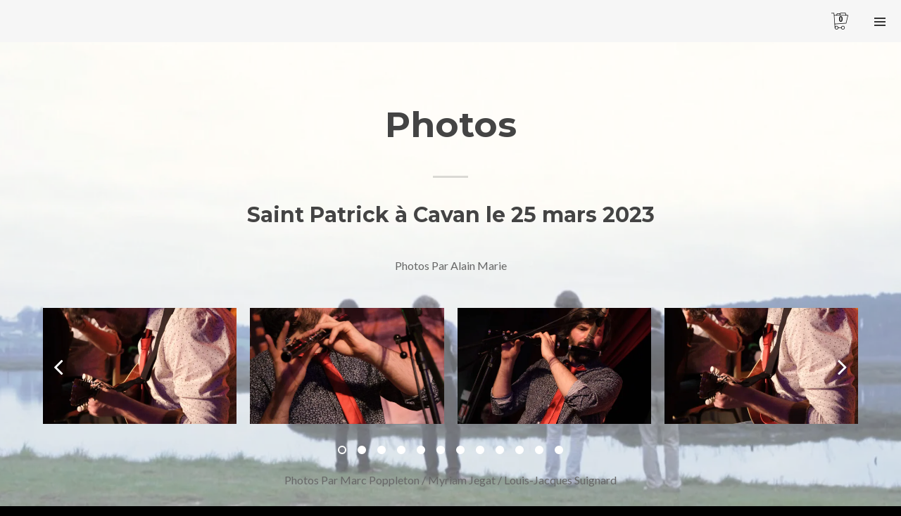

--- FILE ---
content_type: text/html; charset=UTF-8
request_url: https://poppyseeds.fr/photos/
body_size: 36060
content:
<!DOCTYPE html>
<html dir="ltr" lang="fr-FR" prefix="og: https://ogp.me/ns#" itemscope itemtype="http://schema.org/WebPage">
<head>
<meta charset="UTF-8">
<meta name="viewport" content="width=device-width, initial-scale=1, shrink-to-fit=no">
<link rel="profile" href="http://gmpg.org/xfn/11">
<title>Photos → Poppy Seeds</title>
<style>img:is([sizes="auto" i], [sizes^="auto," i]) { contain-intrinsic-size: 3000px 1500px }</style>
<!-- All in One SEO 4.9.0 - aioseo.com -->
<meta name="robots" content="max-image-preview:large" />
<link rel="canonical" href="https://poppyseeds.fr/photos/" />
<meta name="generator" content="All in One SEO (AIOSEO) 4.9.0" />
<meta property="og:locale" content="fr_FR" />
<meta property="og:site_name" content="Poppy Seeds → Irish Music From Brittany / Musique Irlandaise de Bretagne" />
<meta property="og:type" content="article" />
<meta property="og:title" content="Photos → Poppy Seeds" />
<meta property="og:url" content="https://poppyseeds.fr/photos/" />
<meta property="og:image" content="https://poppyseeds.fr/wp-content/uploads/2023/03/Logo-Poppy-Site-NB.png" />
<meta property="og:image:secure_url" content="https://poppyseeds.fr/wp-content/uploads/2023/03/Logo-Poppy-Site-NB.png" />
<meta property="og:image:width" content="467" />
<meta property="og:image:height" content="467" />
<meta property="article:published_time" content="2022-12-20T11:19:00+00:00" />
<meta property="article:modified_time" content="2023-04-03T21:42:05+00:00" />
<meta property="article:publisher" content="https://www.facebook.com/poppyseeds.band/" />
<meta name="twitter:card" content="summary_large_image" />
<meta name="twitter:title" content="Photos → Poppy Seeds" />
<meta name="twitter:image" content="https://poppyseeds.fr/wp-content/uploads/2023/03/Logo-Poppy-Site-NB.png" />
<script type="application/ld+json" class="aioseo-schema">
{"@context":"https:\/\/schema.org","@graph":[{"@type":"BreadcrumbList","@id":"https:\/\/poppyseeds.fr\/photos\/#breadcrumblist","itemListElement":[{"@type":"ListItem","@id":"https:\/\/poppyseeds.fr#listItem","position":1,"name":"Accueil","item":"https:\/\/poppyseeds.fr","nextItem":{"@type":"ListItem","@id":"https:\/\/poppyseeds.fr\/photos\/#listItem","name":"Photos"}},{"@type":"ListItem","@id":"https:\/\/poppyseeds.fr\/photos\/#listItem","position":2,"name":"Photos","previousItem":{"@type":"ListItem","@id":"https:\/\/poppyseeds.fr#listItem","name":"Accueil"}}]},{"@type":"Organization","@id":"https:\/\/poppyseeds.fr\/#organization","name":"Poppy Seeds","description":"Irish Music From Brittany \/ Musique Irlandaise de Bretagne","url":"https:\/\/poppyseeds.fr\/","telephone":"+33679507577","logo":{"@type":"ImageObject","url":"https:\/\/i0.wp.com\/poppyseeds.fr\/wp-content\/uploads\/2023\/03\/Logo-Poppy-Site-NB.png?fit=467%2C467&ssl=1","@id":"https:\/\/poppyseeds.fr\/photos\/#organizationLogo","width":467,"height":467},"image":{"@id":"https:\/\/poppyseeds.fr\/photos\/#organizationLogo"},"sameAs":["https:\/\/www.facebook.com\/poppyseeds.band\/","https:\/\/www.instagram.com\/poppy.seeds.music","https:\/\/www.youtube.com\/@poppyseeds7581\/","https:\/\/soundcloud.com\/poppy-seeds-irish-music"]},{"@type":"WebPage","@id":"https:\/\/poppyseeds.fr\/photos\/#webpage","url":"https:\/\/poppyseeds.fr\/photos\/","name":"Photos \u2192 Poppy Seeds","inLanguage":"fr-FR","isPartOf":{"@id":"https:\/\/poppyseeds.fr\/#website"},"breadcrumb":{"@id":"https:\/\/poppyseeds.fr\/photos\/#breadcrumblist"},"datePublished":"2022-12-20T11:19:00+00:00","dateModified":"2023-04-03T21:42:05+00:00"},{"@type":"WebSite","@id":"https:\/\/poppyseeds.fr\/#website","url":"https:\/\/poppyseeds.fr\/","name":"Poppy Seeds","description":"Irish Music From Brittany \/ Musique Irlandaise de Bretagne","inLanguage":"fr-FR","publisher":{"@id":"https:\/\/poppyseeds.fr\/#organization"}}]}
</script>
<!-- All in One SEO -->
<script>window._wca = window._wca || [];</script>
<link rel='dns-prefetch' href='//widget.bandsintown.com' />
<link rel='dns-prefetch' href='//stats.wp.com' />
<link rel='dns-prefetch' href='//maxcdn.bootstrapcdn.com' />
<link rel='dns-prefetch' href='//fonts.googleapis.com' />
<link rel='preconnect' href='//i0.wp.com' />
<link rel='preconnect' href='//c0.wp.com' />
<link href='https://fonts.gstatic.com' crossorigin rel='preconnect' />
<link rel="alternate" type="application/rss+xml" title="Poppy Seeds &raquo; Flux" href="https://poppyseeds.fr/feed/" />
<link rel="alternate" type="application/rss+xml" title="Poppy Seeds &raquo; Flux des commentaires" href="https://poppyseeds.fr/comments/feed/" />
<!-- This site uses the Google Analytics by MonsterInsights plugin v9.10.0 - Using Analytics tracking - https://www.monsterinsights.com/ -->
<script src="//www.googletagmanager.com/gtag/js?id=G-3Q4R9XPC7Q"  data-cfasync="false" data-wpfc-render="false" type="text/javascript" async></script>
<script data-cfasync="false" data-wpfc-render="false" type="text/javascript">
var mi_version = '9.10.0';
var mi_track_user = true;
var mi_no_track_reason = '';
var MonsterInsightsDefaultLocations = {"page_location":"https:\/\/poppyseeds.fr\/photos\/"};
if ( typeof MonsterInsightsPrivacyGuardFilter === 'function' ) {
var MonsterInsightsLocations = (typeof MonsterInsightsExcludeQuery === 'object') ? MonsterInsightsPrivacyGuardFilter( MonsterInsightsExcludeQuery ) : MonsterInsightsPrivacyGuardFilter( MonsterInsightsDefaultLocations );
} else {
var MonsterInsightsLocations = (typeof MonsterInsightsExcludeQuery === 'object') ? MonsterInsightsExcludeQuery : MonsterInsightsDefaultLocations;
}
var disableStrs = [
'ga-disable-G-3Q4R9XPC7Q',
];
/* Function to detect opted out users */
function __gtagTrackerIsOptedOut() {
for (var index = 0; index < disableStrs.length; index++) {
if (document.cookie.indexOf(disableStrs[index] + '=true') > -1) {
return true;
}
}
return false;
}
/* Disable tracking if the opt-out cookie exists. */
if (__gtagTrackerIsOptedOut()) {
for (var index = 0; index < disableStrs.length; index++) {
window[disableStrs[index]] = true;
}
}
/* Opt-out function */
function __gtagTrackerOptout() {
for (var index = 0; index < disableStrs.length; index++) {
document.cookie = disableStrs[index] + '=true; expires=Thu, 31 Dec 2099 23:59:59 UTC; path=/';
window[disableStrs[index]] = true;
}
}
if ('undefined' === typeof gaOptout) {
function gaOptout() {
__gtagTrackerOptout();
}
}
window.dataLayer = window.dataLayer || [];
window.MonsterInsightsDualTracker = {
helpers: {},
trackers: {},
};
if (mi_track_user) {
function __gtagDataLayer() {
dataLayer.push(arguments);
}
function __gtagTracker(type, name, parameters) {
if (!parameters) {
parameters = {};
}
if (parameters.send_to) {
__gtagDataLayer.apply(null, arguments);
return;
}
if (type === 'event') {
parameters.send_to = monsterinsights_frontend.v4_id;
var hookName = name;
if (typeof parameters['event_category'] !== 'undefined') {
hookName = parameters['event_category'] + ':' + name;
}
if (typeof MonsterInsightsDualTracker.trackers[hookName] !== 'undefined') {
MonsterInsightsDualTracker.trackers[hookName](parameters);
} else {
__gtagDataLayer('event', name, parameters);
}
} else {
__gtagDataLayer.apply(null, arguments);
}
}
__gtagTracker('js', new Date());
__gtagTracker('set', {
'developer_id.dZGIzZG': true,
});
if ( MonsterInsightsLocations.page_location ) {
__gtagTracker('set', MonsterInsightsLocations);
}
__gtagTracker('config', 'G-3Q4R9XPC7Q', {"forceSSL":"true","link_attribution":"true"} );
window.gtag = __gtagTracker;										(function () {
/* https://developers.google.com/analytics/devguides/collection/analyticsjs/ */
/* ga and __gaTracker compatibility shim. */
var noopfn = function () {
return null;
};
var newtracker = function () {
return new Tracker();
};
var Tracker = function () {
return null;
};
var p = Tracker.prototype;
p.get = noopfn;
p.set = noopfn;
p.send = function () {
var args = Array.prototype.slice.call(arguments);
args.unshift('send');
__gaTracker.apply(null, args);
};
var __gaTracker = function () {
var len = arguments.length;
if (len === 0) {
return;
}
var f = arguments[len - 1];
if (typeof f !== 'object' || f === null || typeof f.hitCallback !== 'function') {
if ('send' === arguments[0]) {
var hitConverted, hitObject = false, action;
if ('event' === arguments[1]) {
if ('undefined' !== typeof arguments[3]) {
hitObject = {
'eventAction': arguments[3],
'eventCategory': arguments[2],
'eventLabel': arguments[4],
'value': arguments[5] ? arguments[5] : 1,
}
}
}
if ('pageview' === arguments[1]) {
if ('undefined' !== typeof arguments[2]) {
hitObject = {
'eventAction': 'page_view',
'page_path': arguments[2],
}
}
}
if (typeof arguments[2] === 'object') {
hitObject = arguments[2];
}
if (typeof arguments[5] === 'object') {
Object.assign(hitObject, arguments[5]);
}
if ('undefined' !== typeof arguments[1].hitType) {
hitObject = arguments[1];
if ('pageview' === hitObject.hitType) {
hitObject.eventAction = 'page_view';
}
}
if (hitObject) {
action = 'timing' === arguments[1].hitType ? 'timing_complete' : hitObject.eventAction;
hitConverted = mapArgs(hitObject);
__gtagTracker('event', action, hitConverted);
}
}
return;
}
function mapArgs(args) {
var arg, hit = {};
var gaMap = {
'eventCategory': 'event_category',
'eventAction': 'event_action',
'eventLabel': 'event_label',
'eventValue': 'event_value',
'nonInteraction': 'non_interaction',
'timingCategory': 'event_category',
'timingVar': 'name',
'timingValue': 'value',
'timingLabel': 'event_label',
'page': 'page_path',
'location': 'page_location',
'title': 'page_title',
'referrer' : 'page_referrer',
};
for (arg in args) {
if (!(!args.hasOwnProperty(arg) || !gaMap.hasOwnProperty(arg))) {
hit[gaMap[arg]] = args[arg];
} else {
hit[arg] = args[arg];
}
}
return hit;
}
try {
f.hitCallback();
} catch (ex) {
}
};
__gaTracker.create = newtracker;
__gaTracker.getByName = newtracker;
__gaTracker.getAll = function () {
return [];
};
__gaTracker.remove = noopfn;
__gaTracker.loaded = true;
window['__gaTracker'] = __gaTracker;
})();
} else {
console.log("");
(function () {
function __gtagTracker() {
return null;
}
window['__gtagTracker'] = __gtagTracker;
window['gtag'] = __gtagTracker;
})();
}
</script>
<!-- / Google Analytics by MonsterInsights -->
<!-- <link rel='stylesheet' id='vc_font_awesome_5_shims-css' href='https://poppyseeds.fr/wp-content/plugins/js_composer/assets/lib/bower/font-awesome/css/v4-shims.min.css?ver=6.10.0' type='text/css' media='all' /> -->
<!-- <link rel='stylesheet' id='vc_font_awesome_5-css' href='https://poppyseeds.fr/wp-content/plugins/js_composer/assets/lib/bower/font-awesome/css/all.min.css?ver=6.10.0' type='text/css' media='all' /> -->
<link rel="stylesheet" type="text/css" href="//poppyseeds.fr/wp-content/cache/wpfc-minified/q58lx37/g4u8z.css" media="all"/>
<link rel='stylesheet' id='mediaelement-css' href='https://c0.wp.com/c/6.8.3/wp-includes/js/mediaelement/mediaelementplayer-legacy.min.css' type='text/css' media='all' />
<link rel='stylesheet' id='wp-mediaelement-css' href='https://c0.wp.com/c/6.8.3/wp-includes/js/mediaelement/wp-mediaelement.min.css' type='text/css' media='all' />
<link rel='stylesheet' id='dashicons-css' href='https://c0.wp.com/c/6.8.3/wp-includes/css/dashicons.min.css' type='text/css' media='all' />
<!-- <link rel='stylesheet' id='simplebar-css' href='https://poppyseeds.fr/wp-content/plugins/wolf-playlist-manager/assets/css/simplebar.css?ver=4.2.3' type='text/css' media='all' /> -->
<!-- <link rel='stylesheet' id='wpm-css' href='https://poppyseeds.fr/wp-content/plugins/wolf-playlist-manager/assets/css/wpm.min.css?ver=1.3.8' type='text/css' media='all' /> -->
<!-- <link rel='stylesheet' id='sbi_styles-css' href='https://poppyseeds.fr/wp-content/plugins/instagram-feed/css/sbi-styles.min.css?ver=6.10.0' type='text/css' media='all' /> -->
<!-- <link rel='stylesheet' id='aioseo/css/src/vue/standalone/blocks/table-of-contents/global.scss-css' href='https://poppyseeds.fr/wp-content/plugins/all-in-one-seo-pack/dist/Lite/assets/css/table-of-contents/global.e90f6d47.css?ver=4.9.0' type='text/css' media='all' /> -->
<link rel="stylesheet" type="text/css" href="//poppyseeds.fr/wp-content/cache/wpfc-minified/1ct2ueib/g4u8z.css" media="all"/>
<style id='jetpack-sharing-buttons-style-inline-css' type='text/css'>
.jetpack-sharing-buttons__services-list{display:flex;flex-direction:row;flex-wrap:wrap;gap:0;list-style-type:none;margin:5px;padding:0}.jetpack-sharing-buttons__services-list.has-small-icon-size{font-size:12px}.jetpack-sharing-buttons__services-list.has-normal-icon-size{font-size:16px}.jetpack-sharing-buttons__services-list.has-large-icon-size{font-size:24px}.jetpack-sharing-buttons__services-list.has-huge-icon-size{font-size:36px}@media print{.jetpack-sharing-buttons__services-list{display:none!important}}.editor-styles-wrapper .wp-block-jetpack-sharing-buttons{gap:0;padding-inline-start:0}ul.jetpack-sharing-buttons__services-list.has-background{padding:1.25em 2.375em}
</style>
<!-- <link rel='stylesheet' id='contact-form-7-css' href='https://poppyseeds.fr/wp-content/plugins/contact-form-7/includes/css/styles.css?ver=6.1.3' type='text/css' media='all' /> -->
<!-- <link rel='stylesheet' id='wolf-custom-post-meta-css' href='https://poppyseeds.fr/wp-content/plugins/wolf-custom-post-meta/assets/css/wcpm.min.css?ver=1.0.3' type='text/css' media='all' /> -->
<!-- <link rel='stylesheet' id='wolf-twitter-css' href='https://poppyseeds.fr/wp-content/plugins/wolf-twitter/assets/css/twitter.min.css?ver=3.0.5' type='text/css' media='all' /> -->
<!-- <link rel='stylesheet' id='wolf-woocommerce-quickview-css' href='https://poppyseeds.fr/wp-content/plugins/wolf-woocommerce-quickview/assets/css/quickview.min.css?ver=1.1.0' type='text/css' media='all' /> -->
<link rel="stylesheet" type="text/css" href="//poppyseeds.fr/wp-content/cache/wpfc-minified/1o3oyo9j/g4u8z.css" media="all"/>
<style id='wolf-woocommerce-quickview-inline-css' type='text/css'>
.wwcq-product-quickview-container .product-images .slide-content{
padding-bottom:100%;
}
</style>
<!-- <link rel='stylesheet' id='tawcvs-frontend-css' href='https://poppyseeds.fr/wp-content/plugins/variation-swatches-for-woocommerce/assets/css/frontend.css?ver=1.1.0' type='text/css' media='all' /> -->
<link rel="stylesheet" type="text/css" href="//poppyseeds.fr/wp-content/cache/wpfc-minified/36nbxaw/g4u8z.css" media="all"/>
<style id='woocommerce-inline-inline-css' type='text/css'>
.woocommerce form .form-row .required { visibility: visible; }
</style>
<!-- <link rel='stylesheet' id='cff-css' href='https://poppyseeds.fr/wp-content/plugins/custom-facebook-feed/assets/css/cff-style.min.css?ver=4.3.4' type='text/css' media='all' /> -->
<link rel="stylesheet" type="text/css" href="//poppyseeds.fr/wp-content/cache/wpfc-minified/6x09v9wq/g4u8z.css" media="all"/>
<link rel='stylesheet' id='sb-font-awesome-css' href='https://maxcdn.bootstrapcdn.com/font-awesome/4.7.0/css/font-awesome.min.css?ver=6.8.3' type='text/css' media='all' />
<link rel='stylesheet' id='brands-styles-css' href='https://c0.wp.com/p/woocommerce/10.3.5/assets/css/brands.css' type='text/css' media='all' />
<!-- <link rel='stylesheet' id='flexslider-css' href='https://poppyseeds.fr/wp-content/plugins/js_composer/assets/lib/flexslider/flexslider.min.css?ver=6.10.0' type='text/css' media='all' /> -->
<!-- <link rel='stylesheet' id='flickity-css' href='https://poppyseeds.fr/wp-content/plugins/wolf-visual-composer/assets/css/lib/flickity.min.css?ver=2.3.0' type='text/css' media='all' /> -->
<!-- <link rel='stylesheet' id='lity-css' href='https://poppyseeds.fr/wp-content/plugins/wolf-visual-composer/assets/css/lib/lity.min.css?ver=2.2.2' type='text/css' media='all' /> -->
<!-- <link rel='stylesheet' id='font-awesome-css' href='https://poppyseeds.fr/wp-content/plugins/elementor/assets/lib/font-awesome/css/font-awesome.min.css?ver=4.7.0' type='text/css' media='all' /> -->
<!-- <link rel='stylesheet' id='wvc-styles-css' href='https://poppyseeds.fr/wp-content/plugins/wolf-visual-composer/assets/css/wvc.min.css?ver=3.8.0' type='text/css' media='all' /> -->
<link rel="stylesheet" type="text/css" href="//poppyseeds.fr/wp-content/cache/wpfc-minified/8lge39ax/g4u8z.css" media="all"/>
<style id='wvc-styles-inline-css' type='text/css'>
.wvc-background-color-black{ background-color:#000000; } .wvc-border-color-black{ border-color:#000000; } .wvc-button-background-color-black{ background-color:#000000; color:#000000; border-color:#000000; } .wvc-button-background-color-black .wvc-button-background-fill{ box-shadow:0 0 0 0 #000000; background-color:#000000; } .wvc-icon-color-black{ color:#000000; } .wvc-svg-icon-color-black svg *{ stroke:#000000!important; } .wvc-icon-background-color-black{ box-shadow:0 0 0 0 #000000; background-color:#000000; color:#000000; border-color:#000000; } .wvc-icon-background-color-black .wvc-icon-background-fill{ box-shadow:0 0 0 0 #000000; background-color:#000000; } .wvc-text-color-black{ color:#000000!important; } .wvc-background-color-lightergrey{ background-color:#f7f7f7; } .wvc-border-color-lightergrey{ border-color:#f7f7f7; } .wvc-button-background-color-lightergrey{ background-color:#f7f7f7; color:#f7f7f7; border-color:#f7f7f7; } .wvc-button-background-color-lightergrey .wvc-button-background-fill{ box-shadow:0 0 0 0 #f7f7f7; background-color:#f7f7f7; } .wvc-icon-color-lightergrey{ color:#f7f7f7; } .wvc-svg-icon-color-lightergrey svg *{ stroke:#f7f7f7!important; } .wvc-icon-background-color-lightergrey{ box-shadow:0 0 0 0 #f7f7f7; background-color:#f7f7f7; color:#f7f7f7; border-color:#f7f7f7; } .wvc-icon-background-color-lightergrey .wvc-icon-background-fill{ box-shadow:0 0 0 0 #f7f7f7; background-color:#f7f7f7; } .wvc-text-color-lightergrey{ color:#f7f7f7!important; } .wvc-background-color-darkgrey{ background-color:#444444; } .wvc-border-color-darkgrey{ border-color:#444444; } .wvc-button-background-color-darkgrey{ background-color:#444444; color:#444444; border-color:#444444; } .wvc-button-background-color-darkgrey .wvc-button-background-fill{ box-shadow:0 0 0 0 #444444; background-color:#444444; } .wvc-icon-color-darkgrey{ color:#444444; } .wvc-svg-icon-color-darkgrey svg *{ stroke:#444444!important; } .wvc-icon-background-color-darkgrey{ box-shadow:0 0 0 0 #444444; background-color:#444444; color:#444444; border-color:#444444; } .wvc-icon-background-color-darkgrey .wvc-icon-background-fill{ box-shadow:0 0 0 0 #444444; background-color:#444444; } .wvc-text-color-darkgrey{ color:#444444!important; } .wvc-background-color-white{ background-color:#ffffff; } .wvc-border-color-white{ border-color:#ffffff; } .wvc-button-background-color-white{ background-color:#ffffff; color:#ffffff; border-color:#ffffff; } .wvc-button-background-color-white .wvc-button-background-fill{ box-shadow:0 0 0 0 #ffffff; background-color:#ffffff; } .wvc-icon-color-white{ color:#ffffff; } .wvc-svg-icon-color-white svg *{ stroke:#ffffff!important; } .wvc-icon-background-color-white{ box-shadow:0 0 0 0 #ffffff; background-color:#ffffff; color:#ffffff; border-color:#ffffff; } .wvc-icon-background-color-white .wvc-icon-background-fill{ box-shadow:0 0 0 0 #ffffff; background-color:#ffffff; } .wvc-text-color-white{ color:#ffffff!important; } .wvc-background-color-orange{ background-color:#F7BE68; } .wvc-border-color-orange{ border-color:#F7BE68; } .wvc-button-background-color-orange{ background-color:#F7BE68; color:#F7BE68; border-color:#F7BE68; } .wvc-button-background-color-orange .wvc-button-background-fill{ box-shadow:0 0 0 0 #F7BE68; background-color:#F7BE68; } .wvc-icon-color-orange{ color:#F7BE68; } .wvc-svg-icon-color-orange svg *{ stroke:#F7BE68!important; } .wvc-icon-background-color-orange{ box-shadow:0 0 0 0 #F7BE68; background-color:#F7BE68; color:#F7BE68; border-color:#F7BE68; } .wvc-icon-background-color-orange .wvc-icon-background-fill{ box-shadow:0 0 0 0 #F7BE68; background-color:#F7BE68; } .wvc-text-color-orange{ color:#F7BE68!important; } .wvc-background-color-green{ background-color:#6DAB3C; } .wvc-border-color-green{ border-color:#6DAB3C; } .wvc-button-background-color-green{ background-color:#6DAB3C; color:#6DAB3C; border-color:#6DAB3C; } .wvc-button-background-color-green .wvc-button-background-fill{ box-shadow:0 0 0 0 #6DAB3C; background-color:#6DAB3C; } .wvc-icon-color-green{ color:#6DAB3C; } .wvc-svg-icon-color-green svg *{ stroke:#6DAB3C!important; } .wvc-icon-background-color-green{ box-shadow:0 0 0 0 #6DAB3C; background-color:#6DAB3C; color:#6DAB3C; border-color:#6DAB3C; } .wvc-icon-background-color-green .wvc-icon-background-fill{ box-shadow:0 0 0 0 #6DAB3C; background-color:#6DAB3C; } .wvc-text-color-green{ color:#6DAB3C!important; } .wvc-background-color-turquoise{ background-color:#49afcd; } .wvc-border-color-turquoise{ border-color:#49afcd; } .wvc-button-background-color-turquoise{ background-color:#49afcd; color:#49afcd; border-color:#49afcd; } .wvc-button-background-color-turquoise .wvc-button-background-fill{ box-shadow:0 0 0 0 #49afcd; background-color:#49afcd; } .wvc-icon-color-turquoise{ color:#49afcd; } .wvc-svg-icon-color-turquoise svg *{ stroke:#49afcd!important; } .wvc-icon-background-color-turquoise{ box-shadow:0 0 0 0 #49afcd; background-color:#49afcd; color:#49afcd; border-color:#49afcd; } .wvc-icon-background-color-turquoise .wvc-icon-background-fill{ box-shadow:0 0 0 0 #49afcd; background-color:#49afcd; } .wvc-text-color-turquoise{ color:#49afcd!important; } .wvc-background-color-violet{ background-color:#8D6DC4; } .wvc-border-color-violet{ border-color:#8D6DC4; } .wvc-button-background-color-violet{ background-color:#8D6DC4; color:#8D6DC4; border-color:#8D6DC4; } .wvc-button-background-color-violet .wvc-button-background-fill{ box-shadow:0 0 0 0 #8D6DC4; background-color:#8D6DC4; } .wvc-icon-color-violet{ color:#8D6DC4; } .wvc-svg-icon-color-violet svg *{ stroke:#8D6DC4!important; } .wvc-icon-background-color-violet{ box-shadow:0 0 0 0 #8D6DC4; background-color:#8D6DC4; color:#8D6DC4; border-color:#8D6DC4; } .wvc-icon-background-color-violet .wvc-icon-background-fill{ box-shadow:0 0 0 0 #8D6DC4; background-color:#8D6DC4; } .wvc-text-color-violet{ color:#8D6DC4!important; } .wvc-background-color-pink{ background-color:#FE6C61; } .wvc-border-color-pink{ border-color:#FE6C61; } .wvc-button-background-color-pink{ background-color:#FE6C61; color:#FE6C61; border-color:#FE6C61; } .wvc-button-background-color-pink .wvc-button-background-fill{ box-shadow:0 0 0 0 #FE6C61; background-color:#FE6C61; } .wvc-icon-color-pink{ color:#FE6C61; } .wvc-svg-icon-color-pink svg *{ stroke:#FE6C61!important; } .wvc-icon-background-color-pink{ box-shadow:0 0 0 0 #FE6C61; background-color:#FE6C61; color:#FE6C61; border-color:#FE6C61; } .wvc-icon-background-color-pink .wvc-icon-background-fill{ box-shadow:0 0 0 0 #FE6C61; background-color:#FE6C61; } .wvc-text-color-pink{ color:#FE6C61!important; } .wvc-background-color-greyblue{ background-color:#49535a; } .wvc-border-color-greyblue{ border-color:#49535a; } .wvc-button-background-color-greyblue{ background-color:#49535a; color:#49535a; border-color:#49535a; } .wvc-button-background-color-greyblue .wvc-button-background-fill{ box-shadow:0 0 0 0 #49535a; background-color:#49535a; } .wvc-icon-color-greyblue{ color:#49535a; } .wvc-svg-icon-color-greyblue svg *{ stroke:#49535a!important; } .wvc-icon-background-color-greyblue{ box-shadow:0 0 0 0 #49535a; background-color:#49535a; color:#49535a; border-color:#49535a; } .wvc-icon-background-color-greyblue .wvc-icon-background-fill{ box-shadow:0 0 0 0 #49535a; background-color:#49535a; } .wvc-text-color-greyblue{ color:#49535a!important; } .wvc-background-color-red{ background-color:#da4f49; } .wvc-border-color-red{ border-color:#da4f49; } .wvc-button-background-color-red{ background-color:#da4f49; color:#da4f49; border-color:#da4f49; } .wvc-button-background-color-red .wvc-button-background-fill{ box-shadow:0 0 0 0 #da4f49; background-color:#da4f49; } .wvc-icon-color-red{ color:#da4f49; } .wvc-svg-icon-color-red svg *{ stroke:#da4f49!important; } .wvc-icon-background-color-red{ box-shadow:0 0 0 0 #da4f49; background-color:#da4f49; color:#da4f49; border-color:#da4f49; } .wvc-icon-background-color-red .wvc-icon-background-fill{ box-shadow:0 0 0 0 #da4f49; background-color:#da4f49; } .wvc-text-color-red{ color:#da4f49!important; } .wvc-background-color-yellow{ background-color:#e6ae48; } .wvc-border-color-yellow{ border-color:#e6ae48; } .wvc-button-background-color-yellow{ background-color:#e6ae48; color:#e6ae48; border-color:#e6ae48; } .wvc-button-background-color-yellow .wvc-button-background-fill{ box-shadow:0 0 0 0 #e6ae48; background-color:#e6ae48; } .wvc-icon-color-yellow{ color:#e6ae48; } .wvc-svg-icon-color-yellow svg *{ stroke:#e6ae48!important; } .wvc-icon-background-color-yellow{ box-shadow:0 0 0 0 #e6ae48; background-color:#e6ae48; color:#e6ae48; border-color:#e6ae48; } .wvc-icon-background-color-yellow .wvc-icon-background-fill{ box-shadow:0 0 0 0 #e6ae48; background-color:#e6ae48; } .wvc-text-color-yellow{ color:#e6ae48!important; } .wvc-background-color-blue{ background-color:#75D69C; } .wvc-border-color-blue{ border-color:#75D69C; } .wvc-button-background-color-blue{ background-color:#75D69C; color:#75D69C; border-color:#75D69C; } .wvc-button-background-color-blue .wvc-button-background-fill{ box-shadow:0 0 0 0 #75D69C; background-color:#75D69C; } .wvc-icon-color-blue{ color:#75D69C; } .wvc-svg-icon-color-blue svg *{ stroke:#75D69C!important; } .wvc-icon-background-color-blue{ box-shadow:0 0 0 0 #75D69C; background-color:#75D69C; color:#75D69C; border-color:#75D69C; } .wvc-icon-background-color-blue .wvc-icon-background-fill{ box-shadow:0 0 0 0 #75D69C; background-color:#75D69C; } .wvc-text-color-blue{ color:#75D69C!important; } .wvc-background-color-peacoc{ background-color:#4CADC9; } .wvc-border-color-peacoc{ border-color:#4CADC9; } .wvc-button-background-color-peacoc{ background-color:#4CADC9; color:#4CADC9; border-color:#4CADC9; } .wvc-button-background-color-peacoc .wvc-button-background-fill{ box-shadow:0 0 0 0 #4CADC9; background-color:#4CADC9; } .wvc-icon-color-peacoc{ color:#4CADC9; } .wvc-svg-icon-color-peacoc svg *{ stroke:#4CADC9!important; } .wvc-icon-background-color-peacoc{ box-shadow:0 0 0 0 #4CADC9; background-color:#4CADC9; color:#4CADC9; border-color:#4CADC9; } .wvc-icon-background-color-peacoc .wvc-icon-background-fill{ box-shadow:0 0 0 0 #4CADC9; background-color:#4CADC9; } .wvc-text-color-peacoc{ color:#4CADC9!important; } .wvc-background-color-chino{ background-color:#CEC2AB; } .wvc-border-color-chino{ border-color:#CEC2AB; } .wvc-button-background-color-chino{ background-color:#CEC2AB; color:#CEC2AB; border-color:#CEC2AB; } .wvc-button-background-color-chino .wvc-button-background-fill{ box-shadow:0 0 0 0 #CEC2AB; background-color:#CEC2AB; } .wvc-icon-color-chino{ color:#CEC2AB; } .wvc-svg-icon-color-chino svg *{ stroke:#CEC2AB!important; } .wvc-icon-background-color-chino{ box-shadow:0 0 0 0 #CEC2AB; background-color:#CEC2AB; color:#CEC2AB; border-color:#CEC2AB; } .wvc-icon-background-color-chino .wvc-icon-background-fill{ box-shadow:0 0 0 0 #CEC2AB; background-color:#CEC2AB; } .wvc-text-color-chino{ color:#CEC2AB!important; } .wvc-background-color-mulled-wine{ background-color:#50485B; } .wvc-border-color-mulled-wine{ border-color:#50485B; } .wvc-button-background-color-mulled-wine{ background-color:#50485B; color:#50485B; border-color:#50485B; } .wvc-button-background-color-mulled-wine .wvc-button-background-fill{ box-shadow:0 0 0 0 #50485B; background-color:#50485B; } .wvc-icon-color-mulled-wine{ color:#50485B; } .wvc-svg-icon-color-mulled-wine svg *{ stroke:#50485B!important; } .wvc-icon-background-color-mulled-wine{ box-shadow:0 0 0 0 #50485B; background-color:#50485B; color:#50485B; border-color:#50485B; } .wvc-icon-background-color-mulled-wine .wvc-icon-background-fill{ box-shadow:0 0 0 0 #50485B; background-color:#50485B; } .wvc-text-color-mulled-wine{ color:#50485B!important; } .wvc-background-color-vista-blue{ background-color:#75D69C; } .wvc-border-color-vista-blue{ border-color:#75D69C; } .wvc-button-background-color-vista-blue{ background-color:#75D69C; color:#75D69C; border-color:#75D69C; } .wvc-button-background-color-vista-blue .wvc-button-background-fill{ box-shadow:0 0 0 0 #75D69C; background-color:#75D69C; } .wvc-icon-color-vista-blue{ color:#75D69C; } .wvc-svg-icon-color-vista-blue svg *{ stroke:#75D69C!important; } .wvc-icon-background-color-vista-blue{ box-shadow:0 0 0 0 #75D69C; background-color:#75D69C; color:#75D69C; border-color:#75D69C; } .wvc-icon-background-color-vista-blue .wvc-icon-background-fill{ box-shadow:0 0 0 0 #75D69C; background-color:#75D69C; } .wvc-text-color-vista-blue{ color:#75D69C!important; } .wvc-background-color-grey{ background-color:#EBEBEB; } .wvc-border-color-grey{ border-color:#EBEBEB; } .wvc-button-background-color-grey{ background-color:#EBEBEB; color:#EBEBEB; border-color:#EBEBEB; } .wvc-button-background-color-grey .wvc-button-background-fill{ box-shadow:0 0 0 0 #EBEBEB; background-color:#EBEBEB; } .wvc-icon-color-grey{ color:#EBEBEB; } .wvc-svg-icon-color-grey svg *{ stroke:#EBEBEB!important; } .wvc-icon-background-color-grey{ box-shadow:0 0 0 0 #EBEBEB; background-color:#EBEBEB; color:#EBEBEB; border-color:#EBEBEB; } .wvc-icon-background-color-grey .wvc-icon-background-fill{ box-shadow:0 0 0 0 #EBEBEB; background-color:#EBEBEB; } .wvc-text-color-grey{ color:#EBEBEB!important; } .wvc-background-color-sky{ background-color:#5AA1E3; } .wvc-border-color-sky{ border-color:#5AA1E3; } .wvc-button-background-color-sky{ background-color:#5AA1E3; color:#5AA1E3; border-color:#5AA1E3; } .wvc-button-background-color-sky .wvc-button-background-fill{ box-shadow:0 0 0 0 #5AA1E3; background-color:#5AA1E3; } .wvc-icon-color-sky{ color:#5AA1E3; } .wvc-svg-icon-color-sky svg *{ stroke:#5AA1E3!important; } .wvc-icon-background-color-sky{ box-shadow:0 0 0 0 #5AA1E3; background-color:#5AA1E3; color:#5AA1E3; border-color:#5AA1E3; } .wvc-icon-background-color-sky .wvc-icon-background-fill{ box-shadow:0 0 0 0 #5AA1E3; background-color:#5AA1E3; } .wvc-text-color-sky{ color:#5AA1E3!important; } .wvc-background-color-juicy-pink{ background-color:#F4524D; } .wvc-border-color-juicy-pink{ border-color:#F4524D; } .wvc-button-background-color-juicy-pink{ background-color:#F4524D; color:#F4524D; border-color:#F4524D; } .wvc-button-background-color-juicy-pink .wvc-button-background-fill{ box-shadow:0 0 0 0 #F4524D; background-color:#F4524D; } .wvc-icon-color-juicy-pink{ color:#F4524D; } .wvc-svg-icon-color-juicy-pink svg *{ stroke:#F4524D!important; } .wvc-icon-background-color-juicy-pink{ box-shadow:0 0 0 0 #F4524D; background-color:#F4524D; color:#F4524D; border-color:#F4524D; } .wvc-icon-background-color-juicy-pink .wvc-icon-background-fill{ box-shadow:0 0 0 0 #F4524D; background-color:#F4524D; } .wvc-text-color-juicy-pink{ color:#F4524D!important; } .wvc-background-color-sandy-brown{ background-color:#F79468; } .wvc-border-color-sandy-brown{ border-color:#F79468; } .wvc-button-background-color-sandy-brown{ background-color:#F79468; color:#F79468; border-color:#F79468; } .wvc-button-background-color-sandy-brown .wvc-button-background-fill{ box-shadow:0 0 0 0 #F79468; background-color:#F79468; } .wvc-icon-color-sandy-brown{ color:#F79468; } .wvc-svg-icon-color-sandy-brown svg *{ stroke:#F79468!important; } .wvc-icon-background-color-sandy-brown{ box-shadow:0 0 0 0 #F79468; background-color:#F79468; color:#F79468; border-color:#F79468; } .wvc-icon-background-color-sandy-brown .wvc-icon-background-fill{ box-shadow:0 0 0 0 #F79468; background-color:#F79468; } .wvc-text-color-sandy-brown{ color:#F79468!important; } .wvc-background-color-purple{ background-color:#B97EBB; } .wvc-border-color-purple{ border-color:#B97EBB; } .wvc-button-background-color-purple{ background-color:#B97EBB; color:#B97EBB; border-color:#B97EBB; } .wvc-button-background-color-purple .wvc-button-background-fill{ box-shadow:0 0 0 0 #B97EBB; background-color:#B97EBB; } .wvc-icon-color-purple{ color:#B97EBB; } .wvc-svg-icon-color-purple svg *{ stroke:#B97EBB!important; } .wvc-icon-background-color-purple{ box-shadow:0 0 0 0 #B97EBB; background-color:#B97EBB; color:#B97EBB; border-color:#B97EBB; } .wvc-icon-background-color-purple .wvc-icon-background-fill{ box-shadow:0 0 0 0 #B97EBB; background-color:#B97EBB; } .wvc-text-color-purple{ color:#B97EBB!important; } .wvc-background-color-accent{ background-color:#c74735; } .wvc-border-color-accent{ border-color:#c74735; } .wvc-button-background-color-accent{ background-color:#c74735; color:#c74735; border-color:#c74735; } .wvc-button-background-color-accent .wvc-button-background-fill{ box-shadow:0 0 0 0 #c74735; background-color:#c74735; } .wvc-icon-color-accent{ color:#c74735; } .wvc-svg-icon-color-accent svg *{ stroke:#c74735!important; } .wvc-icon-background-color-accent{ box-shadow:0 0 0 0 #c74735; background-color:#c74735; color:#c74735; border-color:#c74735; } .wvc-icon-background-color-accent .wvc-icon-background-fill{ box-shadow:0 0 0 0 #c74735; background-color:#c74735; } .wvc-text-color-accent{ color:#c74735!important; } 
</style>
<link rel='stylesheet' id='decibel-google-fonts-css' href='https://fonts.googleapis.com/css?family=Lato%3A400%2C700%2C900%7COpen+Sans%3A400%2C700%2C900%7CMontserrat%3A400%2C500%2C600%2C700%2C900%7COswald%7CSpecial+Elite%7CPlayfair+Display%3A400%2C700&#038;ver=3.8.71#038;subset=latin,latin-ext' type='text/css' media='all' />
<!-- <link rel='stylesheet' id='socicon-css' href='https://poppyseeds.fr/wp-content/plugins/wolf-visual-composer/assets/css/lib/socicon/socicon.min.css?ver=3.5' type='text/css' media='all' /> -->
<!-- <link rel='stylesheet' id='linea-icons-css' href='https://poppyseeds.fr/wp-content/plugins/wolf-visual-composer/assets/css/lib/linea-icons/linea-icons.min.css?ver=1.0.0' type='text/css' media='all' /> -->
<!-- <link rel='stylesheet' id='linearicons-css' href='https://poppyseeds.fr/wp-content/plugins/wolf-visual-composer/assets/css/lib/linearicons/linearicons.min.css?ver=1.0.0' type='text/css' media='all' /> -->
<!-- <link rel='stylesheet' id='normalize-css' href='https://poppyseeds.fr/wp-content/themes/decibel/assets/css/lib/normalize.min.css?ver=3.0.0' type='text/css' media='all' /> -->
<!-- <link rel='stylesheet' id='fancybox-css' href='https://poppyseeds.fr/wp-content/themes/decibel/assets/css/lib/jquery.fancybox.min.css?ver=3.5.2' type='text/css' media='all' /> -->
<!-- <link rel='stylesheet' id='decibel-style-css' href='https://poppyseeds.fr/wp-content/themes/decibel/assets/css/main.min.css?ver=3.8.71' type='text/css' media='all' /> -->
<link rel="stylesheet" type="text/css" href="//poppyseeds.fr/wp-content/cache/wpfc-minified/zhnvcv3/g4u8z.css" media="all"/>
<style id='decibel-style-inline-css' type='text/css'>
/* Color Scheme */ /* Body Background Color */ body, .frame-border, .site-container{ background-color: #000000; } /* Page Background Color */ .site-header, .post-header-container, .content-inner, #logo-bar, .nav-bar, .loading-overlay, .no-hero #hero, .wvc-font-default, .wolf-core-font-default, .wolf-core-font-, #topbar{ background-color: #f6f6f6; } /* Submenu color */ #site-navigation-primary-desktop .mega-menu-panel, #site-navigation-primary-desktop ul.sub-menu, #mobile-menu-panel, .offcanvas-menu-panel, .lateral-menu-panel, .cart-panel, .wwcs-selector{ background:#0c0c0c; } .cart-panel{ background:#0c0c0c!important; } .panel-closer-overlay{ //background:#0c0c0c; } .overlay-menu-panel{ background:rgba( 12,12,12, 0.95); } /* Sub menu Font Color */ .nav-menu-desktop li ul li:not(.menu-button-primary):not(.menu-button-secondary) .menu-item-text-container, .nav-menu-desktop li ul.sub-menu li:not(.menu-button-primary):not(.menu-button-secondary).menu-item-has-children > a:before, .nav-menu-desktop li ul li.not-linked > a:first-child .menu-item-text-container, .mega-menu-tagline-text, .wwcs-selector, .currency-switcher .woocs-style-1-dropdown .woocs-style-1-dropdown-menu{ color: #ffffff; } .cart-panel, .cart-panel a, .cart-panel strong, .cart-panel b{ color: #ffffff!important; } #close-side-panel-icon{ color: #ffffff!important; } .nav-menu-vertical li a, .nav-menu-mobile li a, .nav-menu-vertical li.menu-item-has-children:before, .nav-menu-vertical li.page_item_has_children:before, .nav-menu-vertical li.active:before, .nav-menu-mobile li.menu-item-has-children:before, .nav-menu-mobile li.page_item_has_children:before, .nav-menu-mobile li.active:before{ color: #ffffff!important; } .lateral-menu-panel .wvc-icon:before, .lateral-menu-panel .wolf-core-icon:before{ color: #ffffff!important; } .nav-menu-desktop li ul.sub-menu li.menu-item-has-children > a:before{ color: #ffffff; } .cart-panel, .cart-panel a, .cart-panel strong, .cart-panel b{ color: #ffffff!important; } /* Accent Color */ .accent{ color:#c74735; } .accent-color-is-black .wvc-font-color-light .accent, .accent-color-is-black .wolf-core-font-color-light .accent{ color:white; } .logo-text:after{ color:#c74735; } #decibel-loading-point{ color:#c74735; } #back-to-top:hover{ background:#c74735!important; border-color:#c74735!important; } #decibel-cursor-dot{ background-color:#c74735; } blockquote:before{ color:#c74735!important; } .decibel-heading:after{ color:#c74735; } .wvc-single-image-overlay-title span:after, .wolf-core-single-image-overlay-title span:after, .work-meta-value a:hover{ color:#c74735; } .nav-menu li.sale .menu-item-text-container:before, .nav-menu-mobile li.sale .menu-item-text-container:before { background:#c74735!important; } .widget_price_filter .ui-slider .ui-slider-range, mark, p.demo_store, .woocommerce-store-notice{ background-color:#c74735; } .button-secondary{ background-color:#c74735; border-color:#c74735; } .decibel-button-special-accent, .decibel-button-solid-accent{ border-color:#c74735; } .decibel-button-solid-accent, .decibel-button-special-accent{ background-color:#c74735; } .decibel-button-outline-accent{ border-color:#c74735; } .decibel-button-outline-accent:hover{ background-color:#c74735; } .entry-post-standard .entry-title a:hover, .entry-post-standard .entry-meta a:hover, .entry-post-grid .entry-title a:hover, .entry-post-grid .entry-meta a:hover, .entry-post-masonry .entry-title a:hover, .entry-post-masonry .entry-meta a:hover{ color:#c74735!important; } .wolf-twitter-widget a.wolf-tweet-link, .wolf-bigtweet-content a, .widget.widget_categories a:hover, .widget.widget_pages a:hover, .widget .tagcloud a:hover, .widget.widget_recent_comments a:hover, .widget.widget_recent_entries a:hover, .widget.widget_archive a:hover, .widget.widget_meta a:hover, .widget.widget_product_categories a:hover, .widget.widget_nav_menu a:hover, a.rsswidget:hover, .wvc-font-dark .wolf-twitter-widget a.wolf-tweet-link:hover, .wvc-font-dark .widget.widget_categories a:hover, .wvc-font-dark .widget.widget_pages a:hover, .wvc-font-dark .widget .tagcloud a:hover, .wvc-font-dark .widget.widget_recent_comments a:hover, .wvc-font-dark .widget.widget_recent_entries a:hover, .wvc-font-dark .widget.widget_archive a:hover, .wvc-font-dark .widget.widget_meta a:hover, .wvc-font-dark .widget.widget_product_categories a:hover, .wvc-font-dark .widget.widget_nav_menu a:hover, .wvc-font-dark a.rsswidget:hover, .wolf-core-font-dark .wolf-twitter-widget a.wolf-tweet-link:hover, .wolf-core-font-dark .widget.widget_categories a:hover, .wolf-core-font-dark .widget.widget_pages a:hover, .wolf-core-font-dark .widget .tagcloud a:hover, .wolf-core-font-dark .widget.widget_recent_comments a:hover, .wolf-core-font-dark .widget.widget_recent_entries a:hover, .wolf-core-font-dark .widget.widget_archive a:hover, .wolf-core-font-dark .widget.widget_meta a:hover, .wolf-core-font-dark .widget.widget_product_categories a:hover, .wolf-core-font-dark .widget.widget_nav_menu a:hover, .wolf-core-font-dark a.rsswidget:hover{ color:#c74735!important; } .wolf-tweet-link{ color:#c74735!important; } .group_table td a:hover{ color:#c74735; } .fancybox-thumbs>ul>li:before{ border-color:#c74735; } .wvc-background-color-accent, .wolf-core-background-color-accent{ background-color:#c74735; } .accent-color-is-black .wvc-font-color-light .wvc_bar_color_filler, .accent-color-is-black .wolf-core-font-color-light .wolf-core_bar_color_filler{ background-color:white!important; } .wvc-accordion-tab.ui-state-active a:after, .wvc-testimonial-avatar:after, .wolf-core-accordion-tab.ui-state-active a:after, .wolf-core-testimonial-avatar:after{ color:#c74735; } .wvc-tabs-menu li.ui-tabs-active a, .wolf-core-tabs-menu li.ui-tabs-active a{ color:#c74735!important; } .wvc-highlight-accent, .wolf-core-highlight-accent{ background-color:#c74735; color:#fff; } .wvc-icon-background-color-accent, .wolf-core-icon-background-color-accent{ box-shadow:0 0 0 0 #c74735; background-color:#c74735; color:#c74735; border-color:#c74735; } .wvc-icon-background-color-accent .wvc-icon-background-fill, .wolf-core-icon-background-color-accent .wolf-core-icon-background-fill{ box-shadow:0 0 0 0 #c74735; background-color:#c74735; } .wvc-button-background-color-accent, .wolf-core-button-background-color-accent{ background-color:#c74735; color:#c74735; border-color:#c74735; } .wvc-button-background-color-accent .wvc-button-background-fill, .wolf-core-button-background-color-accent .wolf-core-button-background-fill{ box-shadow:0 0 0 0 #c74735; background-color:#c74735; } .wvc-svg-icon-color-accent svg * , .wolf-core-svg-icon-color-accent svg * { stroke:#c74735!important; } .wvc-one-page-nav-bullet-tip, .wolf-core-one-page-nav-bullet-tip{ background-color: #c74735; } .wvc-one-page-nav-bullet-tip:before, .wolf-core-one-page-nav-bullet-tip:before{ border-color: transparent transparent transparent #c74735; } .accent, .comment-reply-link, .bypostauthor .avatar{ color:#c74735; } .wvc-button-color-button-accent, .wolf-core-button-color-button-accent, .more-link, .buton-accent{ background-color: #c74735; border-color: #c74735; } .wvc-ils-item-title:before, .wolf-core-ils-item-title:before { background-color: #c74735!important; } .wvc-io-active .wvc-io-item-title:after, .wvc-interactive-overlay-item a:hover .wvc-io-item-title:after, .wolf-core-io-active .wolf-core-io-item-title:after, .wolf-core-interactive-overlay-item a:hover .wolf-core-io-item-title:after { color:#c74735; } .widget .tagcloud:before{ color:#c74735; } .group_table td a:hover{ color:#c74735; } .added_to_cart, .button, .button-download, .more-link, .wvc-mailchimp-submit, .wolf-core-mailchimp-submit, input[type=submit]{ background-color: #c74735; border-color: #c74735; } /* WVC icons */ .wvc-icon-color-accent, .wolf-core-icon-color-accent{ color:#c74735; } .wvc-icon-background-color-accent, .wolf-core-icon-background-color-accent{ box-shadow:0 0 0 0 #c74735; background-color:#c74735; color:#c74735; border-color:#c74735; } .wvc-icon-background-color-accent .wvc-icon-background-fill, .wolf-core-icon-background-color-accent .wvc-icon-background-fill{ box-shadow:0 0 0 0 #c74735; background-color:#c74735; } #ajax-progress-bar{ background:#c74735; } .background-accent{ background: #c74735!important; } .mejs-container .mejs-controls .mejs-time-rail .mejs-time-current, .mejs-container .mejs-controls .mejs-time-rail .mejs-time-current, .mejs-container .mejs-controls .mejs-horizontal-volume-slider .mejs-horizontal-volume-current{ background: #c74735!important; } .trigger{ background-color: #c74735!important; border : solid 1px #c74735; } .bypostauthor .avatar { border: 3px solid #c74735; } ::selection { background: #c74735; } ::-moz-selection { background: #c74735; } .spinner{ color:#444444; } /********************* WVC ***********************/ .wvc-it-label, .wolf-core-it-label{ color:#c74735; } .wvc-icon-box.wvc-icon-type-circle .wvc-icon-no-custom-style.wvc-hover-fill-in:hover, .wvc-icon-box.wvc-icon-type-square .wvc-icon-no-custom-style.wvc-hover-fill-in:hover, .wolf-core-icon-box.wolf-core-icon-type-circle .wolf-core-icon-no-custom-style.wolf-core-hover-fill-in:hover, .wolf-core-icon-box.wolf-core-icon-type-square .wolf-core-icon-no-custom-style.wolf-core-hover-fill-in:hover { -webkit-box-shadow: inset 0 0 0 1em #c74735; box-shadow: inset 0 0 0 1em #c74735; border-color: #c74735; } .wvc-pricing-table-featured-text, .wvc-pricing-table-featured .wvc-pricing-table-button a, .wolf-core-pricing-table-featured-text, .wolf-core-pricing-table-featured .wolf-core-pricing-table-button a{ background: #c74735; } .wvc-pricing-table-featured .wvc-pricing-table-price, .wvc-pricing-table-featured .wvc-pricing-table-currency, .wolf-core-pricing-table-featured .wolf-core-pricing-table-price, .wolf-core-pricing-table-featured .wolf-core-pricing-table-currency { color: #c74735; } .wvc-pricing-table-featured .wvc-pricing-table-price-strike:before, .wolf-core-pricing-table-featured .wolf-core-pricing-table-price-strike:before { background-color: #c74735; } .wvc-team-member-social-container a:hover, .wolf-core-team-member-social-container a:hover{ color: #c74735; } /* Main Text Color */ body, .nav-label{ color:#444444; } .spinner-color, .sk-child:before, .sk-circle:before, .sk-cube:before{ background-color: #444444!important; } /* Strong Text Color */ a,strong, .products li .price, .products li .star-rating, .wr-print-button, table.cart thead, #content table.cart thead{ color: #0d0d0d; } .bit-widget-container, .entry-link{ color: #0d0d0d; } .wr-stars>span.wr-star-voted:before, .wr-stars>span.wr-star-voted~span:before{ color: #0d0d0d!important; } /* Border Color */ .widget-title, .woocommerce-tabs ul.tabs{ border-bottom-color:rgba( 13,13,13, 0.03); } .widget_layered_nav_filters ul li a{ border-color:rgba( 13,13,13, 0.03); } hr{ background:rgba( 13,13,13, 0.03); } /*.link:after, .underline:after, p:not(.attachment) > a:not(.no-link-style):not(.button):not(.button-download):not(.added_to_cart):not(.button-secondary):not(.menu-link):not(.filter-link):not(.entry-link):not(.more-link):not(.wvc-image-inner):not(.wvc-button):not(.wvc-bigtext-link):not(.wvc-fittext-link):not(.ui-tabs-anchor):not(.wvc-icon-title-link):not(.wvc-icon-link):not(.wvc-social-icon-link):not(.wvc-team-member-social):not(.wolf-tweet-link):not(.author-link):after, .link:before, .underline:before, p:not(.attachment) > a:not(.no-link-style):not(.button):not(.button-download):not(.added_to_cart):not(.button-secondary):not(.menu-link):not(.filter-link):not(.entry-link):not(.more-link):not(.wvc-image-inner):not(.wvc-button):not(.wvc-bigtext-link):not(.wvc-fittext-link):not(.ui-tabs-anchor):not(.wvc-icon-title-link):not(.wvc-icon-link):not(.wvc-social-icon-link):not(.wvc-team-member-social):not(.wolf-tweet-link):not(.author-link):before{ background: #c74735!important; }*/ .category-filter ul li a:before{ background:#c74735!important; } .category-label{ //background:#c74735!important; } /*.wvc-breadcrumb a:hover,*/ .wvc-list a:hover, .wolf-core-list a:hover{ color:#c74735!important; } /*.nav-menu-desktop > li:not(.menu-button-primary):not(.menu-button-secondary) > a:first-child .menu-item-text-container:before{ color:#c74735; }*/ .nav-menu li.menu-button-primary > a:first-child > .menu-item-inner:not(:hover){ background:#c74735!important; } .nav-menu li.menu-button-primary > a:first-child > .menu-item-inner, .nav-menu li.menu-button-secondary > a:first-child > .menu-item-inner{ border-color:#c74735 } .nav-menu li.menu-button-secondary > a:first-child > .menu-item-inner:hover{ background:#c74735; } .decibel-heading:after{ color:#c74735; } input[type=text]:focus, input[type=search]:focus, input[type=tel]:focus, input[type=time]:focus, input[type=url]:focus, input[type=week]:focus, input[type=password]:focus, input[type=checkbox]:focus, input[type=color]:focus, input[type=date]:focus, input[type=datetime]:focus, input[type=datetime-local]:focus, input[type=email]:focus, input[type=month]:focus, input[type=number]:focus, select:focus, textarea:focus{ border-color:#c74735!important; } /* Button */ .entry-mp-event .entry-container, .wvc-recipe-instructions o li:before, .wvc-recipe .wvc-recipe-counter-circle, .wolf-core-recipe-instructions o li:before, .wolf-core-recipe .wolf-core-recipe-counter-circle { background:#c74735; } .accent-color-light .category-label{ //color:#333!important; } .accent-color-dark .category-label{ //color:#fff!important; } .coupon .button:hover{ background:#c74735!important; border-color:#c74735!important; } .menu-item-fill{ background:#c74735!important; } .audio-shortcode-container .mejs-container .mejs-controls > .mejs-playpause-button{ background:#c74735; } .menu-hover-style-h-underline .nav-menu-desktop li a span.menu-item-text-container:after{ background-color:#c74735!important; } ul.wc-tabs li:hover:after, ul.wc-tabs li.ui-tabs-active:after, ul.wc-tabs li.active:after, ul.wvc-tabs-menu li:hover:after, ul.wvc-tabs-menu li.ui-tabs-active:after, ul.wvc-tabs-menu li.active:after, ul.wolf-core-tabs-menu li:hover:after, ul.wolf-core-tabs-menu li.ui-tabs-active:after, ul.wolf-core-tabs-menu li.active:after { color:#c74735!important; } .wvc-font-dark ul.wvc-tabs-menu li.ui-tabs-active, .wvc-font-light ul.wvc-tabs-menu li.ui-tabs-active, .wolf-core-font-dark ul.wolf-core-tabs-menu li.ui-tabs-active, .wolf-core-font-light ul.wolf-core-tabs-menu li.ui-tabs-active{ box-shadow: inset 0 -3px 0 0 #c74735!important; } .wvc-accordion-tab.ui-state-active .wvc-at-title-text, .wvc-accordion-tab.ui-state-active:hover .wvc-at-title-text, .wolf-core-accordion-tab.ui-state-active .wolf-core-at-title-text, .wolf-core-accordion-tab.ui-state-active:hover .wolf-core-at-title-text{ color:#c74735!important; } /*.entry-product ins .woocommerce-Price-amount, .entry-single-product ins .woocommerce-Price-amount{ color:#c74735; }*/ h1:not(.wvc-bigtext),h2:not(.wvc-bigtext),h3:not(.wvc-bigtext),h4:not(.wvc-bigtext),h5:not(.wvc-bigtext),.post-title,.entry-title,h2.entry-title > .entry-link,h2.entry-title,.widget-title,.wvc-counter-text,.wvc-countdown-period,.location-title,.logo-text,.wvc-interactive-links,.wvc-interactive-overlays,.heading-font,h1:not(.wolf-core-bigtext),h2:not(.wolf-core-bigtext),h3:not(.wolf-core-bigtext),h4:not(.wolf-core-bigtext),h5:not(.wolf-core-bigtext),.post-title,.entry-title,h2.entry-title > .entry-link,h2.entry-title,.widget-title,.wolf-core-counter-text,.wolf-core-countdown-period,.location-title,.logo-text,.wolf-core-interactive-links,.wolf-core-interactive-overlays,.wvc-tabs-menu li a,.wolf-core-tabs-menu li a,.woocommerce-tabs ul.tabs li a,.wvc-process-number,.wolf-core-process-number,.wvc-svc-item-title,.wolf-core-svc-item-title,.wvc-wc-cat-title,.wolf-core-wc-cat-title,.logo-text,.onsale,.category-label,.single-post-nav-item > a,.post-nav-title{text-rendering: auto;}.wvc-background-color-default.wvc-font-dark, .wolf-core-background-color-default.wolf-core-font-dark{ background-color:#f6f6f6; }
body,blockquote.wvc-testimonial-content,.tp-caption:not(h1):not(h2):not(h3):not(h4):not(h5){font-family: 'Lato' }.wvc-countdown-container .countdown-period, .bit-widget{font-family: 'Lato'!important }.nav-menu li,.cta-container,.category-filter ul li a,.cart-panel-buttons a{font-family:'Open Sans'}.nav-menu li,.cta-container,.category-filter ul li a,.cart-panel-buttons a{font-weight: 700 }.nav-menu li,.cta-container,.category-filter ul li a,.cart-panel-buttons a{text-transform: uppercase }.nav-menu ul ul li:not(.not-linked){text-transform: none }.nav-menu ul ul li:not(.not-linked){font-weight: 600 }.nav-menu ul ul li:not(.not-linked){letter-spacing: 0px!important; }.wolf-core-heading,h1,h2,h3,h4,h5,h6,.post-title,.entry-title,h2.entry-title > .entry-link,h2.entry-title,.widget-title,.wvc-counter-text,.wvc-countdown-period,.event-date,.logo-text,.wvc-interactive-links,.wvc-interactive-overlays,.heading-font,.wp-block-latest-posts__list li > a,.wvc-tabs-menu li a,.wolf-core-tabs-menu li a,.woocommerce-tabs ul.tabs li a,.wvc-process-number,.wolf-core-process-number,.wvc-button,.wolf-core-button,.wvc-svc-item-title,.wolf-core-svc-item-title,.button,.onsale,.category-label,.entry-post-grid_classic .sticky-post,.entry-post-metro .sticky-post,input[type=submit],.wvc-mailchimp-submit,.nav-next,.nav-previous,.wvc-embed-video-play-button,.wvc-ati-title,.wolf-core-ati-title,.wvc-team-member-role,.wolf-core-team-member-role,.wvc-svc-item-tagline,.entry-metro insta-username,.wvc-testimonial-cite,.decibel-button-special,.decibel-button-special-accent,.decibel-button-solid,.decibel-button-outline,.decibel-button-solid-accent,.decibel-button-outline-accent,.decibel-button-text,.decibel-button-text-accent,.wvc-wc-cat-title,.wolf-core-wc-cat-title,.wvc-pricing-table-button a,.wolf-core-pricing-table-button a,.view-post,.wolf-gram-follow-button,.wvc-pie-counter,.wolf-core-pie-counter,.work-meta-label,.comment-reply-link,.logo-text,.date-block,.menu-button-primary a,.menu-button-secondary a,.single-post-nav-item > a,.post-nav-title,.related-posts .entry-title,.decibel-modern .navigation-number,#back-to-top:before{font-family:'Montserrat'}.wolf-core-heading,h1:not(.wvc-bigtext),h2:not(.wvc-bigtext),h3:not(.wvc-bigtext),h4:not(.wvc-bigtext),h5:not(.wvc-bigtext),.post-title,.entry-title,h2.entry-title > .entry-link,h2.entry-title,.widget-title,.wvc-counter-text,.wvc-countdown-period,.location-title,.logo-text,.wvc-interactive-links,.wvc-interactive-overlays,.heading-font,.wp-block-latest-posts__list li > a,.wvc-tabs-menu li a,.wolf-core-tabs-menu li a,.woocommerce-tabs ul.tabs li a,.wvc-process-number,.wolf-core-process-number,.wvc-svc-item-title,.wolf-core-svc-item-title,.wvc-wc-cat-title,.wolf-core-wc-cat-title,.logo-text,.onsale,.category-label,.single-post-nav-item > a,.post-nav-title{font-weight: 700 }.wolf-core-heading,h1:not(.wvc-bigtext),h2:not(.wvc-bigtext),h3:not(.wvc-bigtext),h4:not(.wvc-bigtext),h5:not(.wvc-bigtext),.post-title,.entry-title,h2.entry-title > .entry-link,h2.entry-title,.widget-title,.wvc-counter-text,.wvc-countdown-period,.location-title,.logo-text,.wvc-interactive-links,.wvc-interactive-overlays,.heading-font,.wp-block-latest-posts__list li > a,.wvc-tabs-menu li a,.wolf-core-tabs-menu li a,.woocommerce-tabs ul.tabs li a,.wvc-process-number,.wolf-core-process-number,.wvc-svc-item-title,.wolf-core-svc-item-title,.wvc-wc-cat-title,.wolf-core-wc-cat-title,.logo-text,.onsale,.category-label,.single-post-nav-item > a,.post-nav-title{text-transform: none }
.logo{ max-width:180px!important; } .nav-menu li.hot > a .menu-item-text-container:before{ content : "hot"; } .nav-menu li.new > a .menu-item-text-container:before{ content : "new"; } .nav-menu li.sale > a .menu-item-text-container:before{ content : "sale"; } 
.mega-menu-panel {background-image : url("https://demos.wolfthemes.com/decibel/wp-content/uploads/sites/26/2019/05/megamenu_bg_guit.jpg")!important}
.wolf-share-buttons-container:before{ content: "Share:"; }
</style>
<!-- <link rel='stylesheet' id='decibel-single-post-style-css' href='https://poppyseeds.fr/wp-content/themes/decibel/assets/css/single-post.css?ver=3.8.71' type='text/css' media='all' /> -->
<!-- <link rel='stylesheet' id='decibel-default-css' href='https://poppyseeds.fr/wp-content/themes/decibel/style.css?ver=3.8.71' type='text/css' media='all' /> -->
<!-- <link rel='stylesheet' id='flexible-shipping-free-shipping-css' href='https://poppyseeds.fr/wp-content/plugins/flexible-shipping/assets/dist/css/free-shipping.css?ver=6.4.3.2' type='text/css' media='all' /> -->
<!-- <link rel='stylesheet' id='js_composer_front-css' href='https://poppyseeds.fr/wp-content/plugins/js_composer/assets/css/js_composer.min.css?ver=6.10.0' type='text/css' media='all' /> -->
<!-- <link rel='stylesheet' id='wolf-woocommerce-wishlist-css' href='https://poppyseeds.fr/wp-content/plugins/wolf-woocommerce-wishlist/assets/css/wishlist.min.css?ver=1.1.6' type='text/css' media='all' /> -->
<!-- <link rel='stylesheet' id='ionicons-css' href='https://poppyseeds.fr/wp-content/plugins/wolf-visual-composer/assets/css/lib/ionicons/ionicons.min.css?ver=2.0.0' type='text/css' media='all' /> -->
<!-- <link rel='stylesheet' id='dripicons-css' href='https://poppyseeds.fr/wp-content/plugins/wolf-visual-composer/assets/css/lib/dripicons/dripicons.min.css?ver=2.0.0' type='text/css' media='all' /> -->
<!-- <link rel='stylesheet' id='elegant-icons-css' href='https://poppyseeds.fr/wp-content/plugins/wolf-visual-composer/assets/css/lib/elegant-icons/elegant-icons.min.css?ver=1.0.0' type='text/css' media='all' /> -->
<!-- <link rel='stylesheet' id='elementor-icons-shared-0-css' href='https://poppyseeds.fr/wp-content/plugins/elementor/assets/lib/font-awesome/css/fontawesome.min.css?ver=5.15.3' type='text/css' media='all' /> -->
<!-- <link rel='stylesheet' id='elementor-icons-fa-regular-css' href='https://poppyseeds.fr/wp-content/plugins/elementor/assets/lib/font-awesome/css/regular.min.css?ver=5.15.3' type='text/css' media='all' /> -->
<!-- <link rel='stylesheet' id='elementor-icons-fa-solid-css' href='https://poppyseeds.fr/wp-content/plugins/elementor/assets/lib/font-awesome/css/solid.min.css?ver=5.15.3' type='text/css' media='all' /> -->
<!-- <link rel='stylesheet' id='elementor-icons-fa-brands-css' href='https://poppyseeds.fr/wp-content/plugins/elementor/assets/lib/font-awesome/css/brands.min.css?ver=5.15.3' type='text/css' media='all' /> -->
<link rel="stylesheet" type="text/css" href="//poppyseeds.fr/wp-content/cache/wpfc-minified/7mlza4l3/g4u91.css" media="all"/>
<script type="text/template" id="tmpl-variation-template">
<div class="woocommerce-variation-description">{{{ data.variation.variation_description }}}</div>
<div class="woocommerce-variation-price">{{{ data.variation.price_html }}}</div>
<div class="woocommerce-variation-availability">{{{ data.variation.availability_html }}}</div>
</script>
<script type="text/template" id="tmpl-unavailable-variation-template">
<p role="alert">Désolé, ce produit n&rsquo;est pas disponible. Veuillez choisir une combinaison différente.</p>
</script>
<script type="text/javascript" src="https://c0.wp.com/c/6.8.3/wp-includes/js/jquery/jquery.min.js" id="jquery-core-js"></script>
<script type="text/javascript" src="https://c0.wp.com/c/6.8.3/wp-includes/js/jquery/jquery-migrate.min.js" id="jquery-migrate-js"></script>
<script src='//poppyseeds.fr/wp-content/cache/wpfc-minified/9617ep1z/g4u8z.js' type="text/javascript"></script>
<!-- <script type="text/javascript" src="https://poppyseeds.fr/wp-content/plugins/google-analytics-for-wordpress/assets/js/frontend-gtag.min.js?ver=9.10.0" id="monsterinsights-frontend-script-js" async="async" data-wp-strategy="async"></script> -->
<script data-cfasync="false" data-wpfc-render="false" type="text/javascript" id='monsterinsights-frontend-script-js-extra'>/* <![CDATA[ */
var monsterinsights_frontend = {"js_events_tracking":"true","download_extensions":"doc,pdf,ppt,zip,xls,docx,pptx,xlsx","inbound_paths":"[{\"path\":\"\\\/go\\\/\",\"label\":\"affiliate\"},{\"path\":\"\\\/recommend\\\/\",\"label\":\"affiliate\"}]","home_url":"https:\/\/poppyseeds.fr","hash_tracking":"false","v4_id":"G-3Q4R9XPC7Q"};/* ]]> */
</script>
<script type="text/javascript" src="https://widget.bandsintown.com/main.min.js?ver=6.8.3" id="bit-tour-dates-js"></script>
<script type="text/javascript" src="https://c0.wp.com/c/6.8.3/wp-includes/js/underscore.min.js" id="underscore-js"></script>
<script type="text/javascript" id="wp-util-js-extra">
/* <![CDATA[ */
var _wpUtilSettings = {"ajax":{"url":"\/wp-admin\/admin-ajax.php"}};
/* ]]> */
</script>
<script type="text/javascript" src="https://c0.wp.com/c/6.8.3/wp-includes/js/wp-util.min.js" id="wp-util-js"></script>
<script type="text/javascript" id="wc-add-to-cart-variation-js-extra">
/* <![CDATA[ */
var wc_add_to_cart_variation_params = {"wc_ajax_url":"\/?wc-ajax=%%endpoint%%","i18n_no_matching_variations_text":"D\u00e9sol\u00e9, aucun produit ne r\u00e9pond \u00e0 vos crit\u00e8res. Veuillez choisir une combinaison diff\u00e9rente.","i18n_make_a_selection_text":"Veuillez s\u00e9lectionner des options du produit avant de l\u2019ajouter \u00e0 votre panier.","i18n_unavailable_text":"D\u00e9sol\u00e9, ce produit n\u2019est pas disponible. Veuillez choisir une combinaison diff\u00e9rente.","i18n_reset_alert_text":"Votre s\u00e9lection a \u00e9t\u00e9 r\u00e9initialis\u00e9e. Veuillez s\u00e9lectionner des options du produit avant de l\u2019ajouter \u00e0 votre panier."};
/* ]]> */
</script>
<script type="text/javascript" src="https://c0.wp.com/p/woocommerce/10.3.5/assets/js/frontend/add-to-cart-variation.min.js" id="wc-add-to-cart-variation-js" defer="defer" data-wp-strategy="defer"></script>
<script type="text/javascript" src="https://c0.wp.com/p/woocommerce/10.3.5/assets/js/jquery-blockui/jquery.blockUI.min.js" id="wc-jquery-blockui-js" data-wp-strategy="defer"></script>
<script type="text/javascript" id="wc-add-to-cart-js-extra">
/* <![CDATA[ */
var wc_add_to_cart_params = {"ajax_url":"\/wp-admin\/admin-ajax.php","wc_ajax_url":"\/?wc-ajax=%%endpoint%%","i18n_view_cart":"Voir le panier","cart_url":"https:\/\/poppyseeds.fr\/shop\/cart\/","is_cart":"","cart_redirect_after_add":"no"};
/* ]]> */
</script>
<script type="text/javascript" src="https://c0.wp.com/p/woocommerce/10.3.5/assets/js/frontend/add-to-cart.min.js" id="wc-add-to-cart-js" data-wp-strategy="defer"></script>
<script type="text/javascript" src="https://c0.wp.com/p/woocommerce/10.3.5/assets/js/js-cookie/js.cookie.min.js" id="wc-js-cookie-js" defer="defer" data-wp-strategy="defer"></script>
<script type="text/javascript" id="woocommerce-js-extra">
/* <![CDATA[ */
var woocommerce_params = {"ajax_url":"\/wp-admin\/admin-ajax.php","wc_ajax_url":"\/?wc-ajax=%%endpoint%%","i18n_password_show":"Afficher le mot de passe","i18n_password_hide":"Masquer le mot de passe"};
/* ]]> */
</script>
<script type="text/javascript" src="https://c0.wp.com/p/woocommerce/10.3.5/assets/js/frontend/woocommerce.min.js" id="woocommerce-js" defer="defer" data-wp-strategy="defer"></script>
<script src='//poppyseeds.fr/wp-content/cache/wpfc-minified/g3h6m0l6/g4u8z.js' type="text/javascript"></script>
<!-- <script type="text/javascript" src="https://poppyseeds.fr/wp-content/plugins/js_composer/assets/js/vendors/woocommerce-add-to-cart.js?ver=6.10.0" id="vc_woocommerce-add-to-cart-js-js"></script> -->
<script type="text/javascript" src="https://stats.wp.com/s-202547.js" id="woocommerce-analytics-js" defer="defer" data-wp-strategy="defer"></script>
<link rel="https://api.w.org/" href="https://poppyseeds.fr/wp-json/" /><link rel="alternate" title="JSON" type="application/json" href="https://poppyseeds.fr/wp-json/wp/v2/pages/7846" /><link rel="EditURI" type="application/rsd+xml" title="RSD" href="https://poppyseeds.fr/xmlrpc.php?rsd" />
<meta name="generator" content="WordPress 6.8.3" />
<meta name="generator" content="WolfDiscography 1.5.1" />
<meta name="generator" content="WooCommerce 10.3.5" />
<meta name="generator" content="WolfWPBakeryPageBuilderExtension 3.8.0" />
<meta name="generator" content="WolfAlbums 1.3.3" />
<meta name="generator" content="WolfEvents 1.3.5" />
<meta name="generator" content="WolfPlaylist 1.3.8" />
<meta name="generator" content="WolfVideos 1.3.1" />
<link rel='shortlink' href='https://poppyseeds.fr/?p=7846' />
<link rel="alternate" title="oEmbed (JSON)" type="application/json+oembed" href="https://poppyseeds.fr/wp-json/oembed/1.0/embed?url=https%3A%2F%2Fpoppyseeds.fr%2Fphotos%2F" />
<link rel="alternate" title="oEmbed (XML)" type="text/xml+oembed" href="https://poppyseeds.fr/wp-json/oembed/1.0/embed?url=https%3A%2F%2Fpoppyseeds.fr%2Fphotos%2F&#038;format=xml" />
<style>img#wpstats{display:none}</style>
<noscript><style>.woocommerce-product-gallery{ opacity: 1 !important; }</style></noscript>
<meta name="generator" content="Elementor 3.33.1; features: additional_custom_breakpoints; settings: css_print_method-external, google_font-enabled, font_display-swap">
<style>
.woocommerce div.product .cart.variations_form .tawcvs-swatches,
.woocommerce:not(.archive) li.product .cart.variations_form .tawcvs-swatches,
.woocommerce.single-product .cart.variations_form .tawcvs-swatches,
.wc-product-table-wrapper .cart.variations_form .tawcvs-swatches,
.woocommerce.archive .cart.variations_form .tawcvs-swatches {
margin-top: 0px;
margin-right: 15px;
margin-bottom: 15px;
margin-left: 0px;
padding-top: 0px;
padding-right: 0px;
padding-bottom: 0px;
padding-left: 0px;
}
.woocommerce div.product .cart.variations_form .tawcvs-swatches .swatch-item-wrapper,
.woocommerce:not(.archive) li.product .cart.variations_form .tawcvs-swatches .swatch-item-wrapper,
.woocommerce.single-product .cart.variations_form .tawcvs-swatches .swatch-item-wrapper,
.wc-product-table-wrapper .cart.variations_form .tawcvs-swatches .swatch-item-wrapper,
.woocommerce.archive .cart.variations_form .tawcvs-swatches .swatch-item-wrapper {
margin-top: 0px !important;
margin-right: 15px !important;
margin-bottom: 15px !important;
margin-left: 0px !important;
padding-top: 0px !important;
padding-right: 0px !important;
padding-bottom: 0px !important;
padding-left: 0px !important;
}
/*tooltip*/
.woocommerce div.product .cart.variations_form .tawcvs-swatches .swatch .swatch__tooltip,
.woocommerce:not(.archive) li.product .cart.variations_form .tawcvs-swatches .swatch .swatch__tooltip,
.woocommerce.single-product .cart.variations_form .tawcvs-swatches .swatch .swatch__tooltip,
.wc-product-table-wrapper .cart.variations_form .tawcvs-swatches .swatch .swatch__tooltip,
.woocommerce.archive .cart.variations_form .tawcvs-swatches .swatch .swatch__tooltip {
width: px;
max-width: px;
line-height: 1;
}
</style>
<style>
.e-con.e-parent:nth-of-type(n+4):not(.e-lazyloaded):not(.e-no-lazyload),
.e-con.e-parent:nth-of-type(n+4):not(.e-lazyloaded):not(.e-no-lazyload) * {
background-image: none !important;
}
@media screen and (max-height: 1024px) {
.e-con.e-parent:nth-of-type(n+3):not(.e-lazyloaded):not(.e-no-lazyload),
.e-con.e-parent:nth-of-type(n+3):not(.e-lazyloaded):not(.e-no-lazyload) * {
background-image: none !important;
}
}
@media screen and (max-height: 640px) {
.e-con.e-parent:nth-of-type(n+2):not(.e-lazyloaded):not(.e-no-lazyload),
.e-con.e-parent:nth-of-type(n+2):not(.e-lazyloaded):not(.e-no-lazyload) * {
background-image: none !important;
}
}
</style>
<meta name="generator" content="Powered by WPBakery Page Builder - drag and drop page builder for WordPress."/>
<meta name="generator" content="Powered by Slider Revolution 6.6.7 - responsive, Mobile-Friendly Slider Plugin for WordPress with comfortable drag and drop interface." />
<link rel="icon" href="https://i0.wp.com/poppyseeds.fr/wp-content/uploads/2022/12/cropped-Aris-scaled-1.jpg?fit=32%2C32&#038;ssl=1" sizes="32x32" />
<link rel="icon" href="https://i0.wp.com/poppyseeds.fr/wp-content/uploads/2022/12/cropped-Aris-scaled-1.jpg?fit=192%2C192&#038;ssl=1" sizes="192x192" />
<link rel="apple-touch-icon" href="https://i0.wp.com/poppyseeds.fr/wp-content/uploads/2022/12/cropped-Aris-scaled-1.jpg?fit=180%2C180&#038;ssl=1" />
<meta name="msapplication-TileImage" content="https://i0.wp.com/poppyseeds.fr/wp-content/uploads/2022/12/cropped-Aris-scaled-1.jpg?fit=270%2C270&#038;ssl=1" />
<script>function setREVStartSize(e){
//window.requestAnimationFrame(function() {
window.RSIW = window.RSIW===undefined ? window.innerWidth : window.RSIW;
window.RSIH = window.RSIH===undefined ? window.innerHeight : window.RSIH;
try {
var pw = document.getElementById(e.c).parentNode.offsetWidth,
newh;
pw = pw===0 || isNaN(pw) || (e.l=="fullwidth" || e.layout=="fullwidth") ? window.RSIW : pw;
e.tabw = e.tabw===undefined ? 0 : parseInt(e.tabw);
e.thumbw = e.thumbw===undefined ? 0 : parseInt(e.thumbw);
e.tabh = e.tabh===undefined ? 0 : parseInt(e.tabh);
e.thumbh = e.thumbh===undefined ? 0 : parseInt(e.thumbh);
e.tabhide = e.tabhide===undefined ? 0 : parseInt(e.tabhide);
e.thumbhide = e.thumbhide===undefined ? 0 : parseInt(e.thumbhide);
e.mh = e.mh===undefined || e.mh=="" || e.mh==="auto" ? 0 : parseInt(e.mh,0);
if(e.layout==="fullscreen" || e.l==="fullscreen")
newh = Math.max(e.mh,window.RSIH);
else{
e.gw = Array.isArray(e.gw) ? e.gw : [e.gw];
for (var i in e.rl) if (e.gw[i]===undefined || e.gw[i]===0) e.gw[i] = e.gw[i-1];
e.gh = e.el===undefined || e.el==="" || (Array.isArray(e.el) && e.el.length==0)? e.gh : e.el;
e.gh = Array.isArray(e.gh) ? e.gh : [e.gh];
for (var i in e.rl) if (e.gh[i]===undefined || e.gh[i]===0) e.gh[i] = e.gh[i-1];
var nl = new Array(e.rl.length),
ix = 0,
sl;
e.tabw = e.tabhide>=pw ? 0 : e.tabw;
e.thumbw = e.thumbhide>=pw ? 0 : e.thumbw;
e.tabh = e.tabhide>=pw ? 0 : e.tabh;
e.thumbh = e.thumbhide>=pw ? 0 : e.thumbh;
for (var i in e.rl) nl[i] = e.rl[i]<window.RSIW ? 0 : e.rl[i];
sl = nl[0];
for (var i in nl) if (sl>nl[i] && nl[i]>0) { sl = nl[i]; ix=i;}
var m = pw>(e.gw[ix]+e.tabw+e.thumbw) ? 1 : (pw-(e.tabw+e.thumbw)) / (e.gw[ix]);
newh =  (e.gh[ix] * m) + (e.tabh + e.thumbh);
}
var el = document.getElementById(e.c);
if (el!==null && el) el.style.height = newh+"px";
el = document.getElementById(e.c+"_wrapper");
if (el!==null && el) {
el.style.height = newh+"px";
el.style.display = "block";
}
} catch(e){
console.log("Failure at Presize of Slider:" + e)
}
//});
};</script>
<style type="text/css" id="wp-custom-css">
li#menu-item-7105 > a {
visibility:hidden!important;
opacity:0!important;
padding:0;
}		</style>
<noscript><style> .wpb_animate_when_almost_visible { opacity: 1; }</style></noscript></head>
<body class="wp-singular page-template page-template-elementor_theme page page-id-7846 wp-theme-decibel theme-decibel decibel woocommerce-no-js wolf-visual-composer wvc-3-8-0 wvc-not-edge wvc-is-firefox wrapper-width-1400 wolf-share wolf not-edge page-title-photos loading-animation-type-overlay site-layout-wide button-style-square global-skin-light wvc wolf-core-no menu-layout-top-justify menu-style-solid menu-skin-light menu-width-wide mega-menu-width-fullwidth menu-hover-style-d-underline menu-sticky-soft submenu-bg-dark accent-color-dark menu-items-visibility-show mega-menu-has-bg no-hero hero-font-dark body-font-lato heading-font-montserrat menu-font-open-sans submenu-font- transition-animation-type- logo-visibility-always is-page has-wvc hero-layout-none post-is-title-text post-is-hero footer-type-standard footer-skin-dark footer-widgets-layout-3-cols footer-layout-boxed bottom-bar-layout-centered bottom-bar-visible no-404-plugin desktop desktop-screen wolf-events wolf-playlist-manager wpb-js-composer js-comp-ver-6.10.0 vc_responsive elementor-default elementor-kit-10 currency-eur"data-hero-font-tone="dark" data-post-id="7846" >
<div id="loginform-overlay">
<div id="loginform-overlay-inner">
<div id="loginform-overlay-content" class="wvc-font-dark wolf-core-font-dark">
<a href="#" id="close-vertical-bar-menu-icon" class="close-panel-button close-loginform-button">X</a>
</div>
</div>
</div>
<div id="mobile-menu-panel">
<a href="#" id="close-mobile-menu-icon" class="close-panel-button toggle-mobile-menu">X</a>
<div id="mobile-menu-panel-inner">
<div class="menu-menu-principal-container"><ul id="site-navigation-primary-mobile" class="nav-menu nav-menu-mobile"><li id="menu-item-7781" class="menu-item menu-item-type-post_type menu-item-object-page menu-item-home menu-item-7781 menu-item-7781 menu-item-icon-before mega-menu-4-cols"><a href="https://poppyseeds.fr/" class="menu-link" itemprop="url"><span class="menu-item-inner"><span class="menu-item-text-container" itemprop="name">Home</span></span></a></li>
<li id="menu-item-7776" class="menu-item menu-item-type-post_type menu-item-object-page menu-item-7776 menu-item-7776 menu-item-icon-before mega-menu-4-cols"><a href="https://poppyseeds.fr/le-groupe/" class="menu-link" itemprop="url"><span class="menu-item-inner"><span class="menu-item-text-container" itemprop="name">Le Groupe</span></span></a></li>
<li id="menu-item-8123" class="menu-item menu-item-type-post_type menu-item-object-page menu-item-8123 menu-item-8123 menu-item-icon-before mega-menu-4-cols"><a href="https://poppyseeds.fr/albums/" class="menu-link" itemprop="url"><span class="menu-item-inner"><span class="menu-item-text-container" itemprop="name">Albums</span></span></a></li>
<li id="menu-item-8048" class="menu-item menu-item-type-post_type menu-item-object-page menu-item-8048 menu-item-8048 menu-item-icon-before mega-menu-4-cols"><a href="https://poppyseeds.fr/videos/" class="menu-link" itemprop="url"><span class="menu-item-inner"><span class="menu-item-text-container" itemprop="name">Videos</span></span></a></li>
<li id="menu-item-7848" class="menu-item menu-item-type-post_type menu-item-object-page current-menu-item page_item page-item-7846 current_page_item menu-item-7848 menu-item-7848 menu-item-icon-before mega-menu-4-cols"><a href="https://poppyseeds.fr/photos/" aria-current="page" class="menu-link" itemprop="url"><span class="menu-item-inner"><span class="menu-item-text-container" itemprop="name">Photos</span></span></a></li>
<li id="menu-item-8202" class="menu-item menu-item-type-post_type menu-item-object-page menu-item-8202 menu-item-8202 menu-item-icon-before mega-menu-4-cols"><a href="https://poppyseeds.fr/concerts/" class="menu-link" itemprop="url"><span class="menu-item-inner"><span class="menu-item-text-container" itemprop="name">Concerts</span></span></a></li>
<li id="menu-item-8214" class="menu-item menu-item-type-post_type menu-item-object-page menu-item-8214 menu-item-8214 menu-item-icon-before mega-menu-4-cols"><a href="https://poppyseeds.fr/contact/" class="menu-link" itemprop="url"><span class="menu-item-inner"><span class="menu-item-text-container" itemprop="name">Contact</span></span></a></li>
<li id="menu-item-8940" class="menu-item menu-item-type-post_type menu-item-object-page menu-item-8940 menu-item-8940 menu-item-icon-before mega-menu-4-cols"><a href="https://poppyseeds.fr/shop/" class="menu-link" itemprop="url"><span class="menu-item-inner"><span class="menu-item-text-container" itemprop="name">Shop</span></span></a></li>
</ul></div>		</div><!-- .mobile-menu-panel-inner -->
</div><!-- #mobile-menu-panel -->
<div id="top"></div>
<div id="loading-overlay" class="loading-overlay">
<div class="loader">
</div><!-- #loader.loader -->
</div><!-- #loading-overlay.loading-overlay -->
<a href="#top" id="back-to-top" class="back-to-top">
Retour en haut	</a>
<div id="wwcq-product-quickview-overlay">
<div class="wwcq-product-quickview-container">
<a href="#" id="wwcq-quickview-close" class="wwcq-quickview-close">X</a>
<div id="wwcq-product-quickview-ajax-content" class="clearfix"></div>
</div>
</div><div class="site-container">
<div id="page" class="hfeed site">
<div id="page-content">
<header id="masthead" class="site-header clearfix" itemscope itemtype="http://schema.org/WPHeader">
<p class="site-name" itemprop="headline">Poppy Seeds</p><!-- .site-name -->
<p class="site-description" itemprop="description">Irish Music From Brittany / Musique Irlandaise de Bretagne</p><!-- .site-description -->
<div id="header-content">
<div id="desktop-navigation" class="clearfix">
<div id="nav-bar" class="nav-bar" data-menu-layout="top-justify">
<div class="flex-wrap">
<div class="logo-container">
<div class="logo"><a href="https://poppyseeds.fr/" rel="home" class="logo-link"><img src="https://poppyseeds-wp.kaz.bzh/wp-content/uploads/2022/12/Titre-Poppy-noir-01.svg" alt="logo-svg" class="svg logo-img logo-svg"/></a>
</div><!-- .logo -->		</div><!-- .logo-container -->
<nav class="menu-container" itemscope="itemscope"  itemtype="https://schema.org/SiteNavigationElement">
<div class="menu-menu-principal-container"><ul id="site-navigation-primary-desktop" class="nav-menu nav-menu-desktop"><li class="menu-item menu-item-type-post_type menu-item-object-page menu-item-home menu-item-7781 menu-item-7781 menu-item-icon-before mega-menu-4-cols"><a href="https://poppyseeds.fr/" class="menu-link" itemprop="url"><span class="menu-item-inner"><span class="menu-item-text-container" itemprop="name">Home</span></span></a></li>
<li class="menu-item menu-item-type-post_type menu-item-object-page menu-item-7776 menu-item-7776 menu-item-icon-before mega-menu-4-cols"><a href="https://poppyseeds.fr/le-groupe/" class="menu-link" itemprop="url"><span class="menu-item-inner"><span class="menu-item-text-container" itemprop="name">Le Groupe</span></span></a></li>
<li class="menu-item menu-item-type-post_type menu-item-object-page menu-item-8123 menu-item-8123 menu-item-icon-before mega-menu-4-cols"><a href="https://poppyseeds.fr/albums/" class="menu-link" itemprop="url"><span class="menu-item-inner"><span class="menu-item-text-container" itemprop="name">Albums</span></span></a></li>
<li class="menu-item menu-item-type-post_type menu-item-object-page menu-item-8048 menu-item-8048 menu-item-icon-before mega-menu-4-cols"><a href="https://poppyseeds.fr/videos/" class="menu-link" itemprop="url"><span class="menu-item-inner"><span class="menu-item-text-container" itemprop="name">Videos</span></span></a></li>
<li class="menu-item menu-item-type-post_type menu-item-object-page current-menu-item page_item page-item-7846 current_page_item menu-item-7848 menu-item-7848 menu-item-icon-before mega-menu-4-cols"><a href="https://poppyseeds.fr/photos/" aria-current="page" class="menu-link" itemprop="url"><span class="menu-item-inner"><span class="menu-item-text-container" itemprop="name">Photos</span></span></a></li>
<li class="menu-item menu-item-type-post_type menu-item-object-page menu-item-8202 menu-item-8202 menu-item-icon-before mega-menu-4-cols"><a href="https://poppyseeds.fr/concerts/" class="menu-link" itemprop="url"><span class="menu-item-inner"><span class="menu-item-text-container" itemprop="name">Concerts</span></span></a></li>
<li class="menu-item menu-item-type-post_type menu-item-object-page menu-item-8214 menu-item-8214 menu-item-icon-before mega-menu-4-cols"><a href="https://poppyseeds.fr/contact/" class="menu-link" itemprop="url"><span class="menu-item-inner"><span class="menu-item-text-container" itemprop="name">Contact</span></span></a></li>
<li class="menu-item menu-item-type-post_type menu-item-object-page menu-item-8940 menu-item-8940 menu-item-icon-before mega-menu-4-cols"><a href="https://poppyseeds.fr/shop/" class="menu-link" itemprop="url"><span class="menu-item-inner"><span class="menu-item-text-container" itemprop="name">Shop</span></span></a></li>
</ul></div>		</nav><!-- .menu-container -->
<div class="cta-container">
<div class="cart-container cta-item">
<a href="https://poppyseeds.fr/shop/cart/" title="Cart" class="cart-item-icon toggle-cart">
<span class="cart-icon-product-count">0</span>
</a>
<div class="cart-panel">
<ul class="cart-item-list">
<li class="cart-panel-no-product">No product in cart yet.</li>
</ul><!-- .cart-item-list -->
</div><!-- .cart-panel -->
</div><!-- .cart-container -->
<div class="search-container cta-item">
<span title="Search" class="search-item-icon toggle-search"></span>
</div><!-- .search-container -->
<div class="wvc-socials-container wvc-si-size- wvc-text-center wvc-si-direction-horizontal wvc-element" style=""><div class="wvc-social-icon wvc-icon-box wvc-icon-background-style-none wvc-icon-hover-opacity"  style="animation-delay:0ms;"><div class="wvc-icon-background-color- wvc-icon-container fa-stack" style=""><div class="wvc-icon-background-fill "></div><i style="" class="wvc-icon-color-default wvc-icon fa socicon-facebook"><a title="facebook" class="wvc-social-icon-link" target="_blank" href="https://www.facebook.com/poppyseeds.band/"></a></i></div></div><div class="wvc-social-icon wvc-icon-box wvc-icon-background-style-none wvc-icon-hover-opacity"  style="animation-delay:200ms;"><div class="wvc-icon-background-color- wvc-icon-container fa-stack" style=""><div class="wvc-icon-background-fill "></div><i style="" class="wvc-icon-color-default wvc-icon fa socicon-instagram"><a title="instagram" class="wvc-social-icon-link" target="_blank" href="https://www.instagram.com/poppy.seeds.music/?hl=fr"></a></i></div></div><div class="wvc-social-icon wvc-icon-box wvc-icon-background-style-none wvc-icon-hover-opacity"  style="animation-delay:400ms;"><div class="wvc-icon-background-color- wvc-icon-container fa-stack" style=""><div class="wvc-icon-background-fill "></div><i style="" class="wvc-icon-color-default wvc-icon fa socicon-youtube"><a title="youtube" class="wvc-social-icon-link" target="_blank" href="https://www.youtube.com/@poppyseeds7581"></a></i></div></div><div class="wvc-social-icon wvc-icon-box wvc-icon-background-style-none wvc-icon-hover-opacity"  style="animation-delay:600ms;"><div class="wvc-icon-background-color- wvc-icon-container fa-stack" style=""><div class="wvc-icon-background-fill "></div><i style="" class="wvc-icon-color-default wvc-icon fa fa-soundcloud"><a title="soundcloud" class="wvc-social-icon-link" target="_blank" href="https://soundcloud.com/poppy-seeds-irish-music"></a></i></div></div><div class="wvc-social-icon wvc-icon-box wvc-icon-background-style-none wvc-icon-hover-opacity"  style="animation-delay:800ms;"><div class="wvc-icon-background-color- wvc-icon-container fa-stack" style=""><div class="wvc-icon-background-fill "></div><i style="" class="wvc-icon-color-default wvc-icon fa fa-bandcamp"><a title="bandcamp" class="wvc-social-icon-link" target="_blank" href="https://poppyseedsmusic.bandcamp.com/"></a></i></div></div><div class="wvc-social-icon wvc-icon-box wvc-icon-background-style-none wvc-icon-hover-opacity"  style="animation-delay:1000ms;"><div class="wvc-icon-background-color- wvc-icon-container fa-stack" style=""><div class="wvc-icon-background-fill "></div><i style="" class="wvc-icon-color-default wvc-icon fa wolficon-bandsintown"><a title="bandsintown" class="wvc-social-icon-link" target="_blank" href="https://www.bandsintown.com/a/3199895-poppy-seeds?came_from=257&#038;utm_medium=web&#038;utm_source=artist_page&#038;utm_campaign=search_bar"></a></i></div></div><div class="wvc-social-icon wvc-icon-box wvc-icon-background-style-none wvc-icon-hover-opacity"  style="animation-delay:1200ms;"><div class="wvc-icon-background-color- wvc-icon-container fa-stack" style=""><div class="wvc-icon-background-fill "></div><i style="" class="wvc-icon-color-default wvc-icon fa fa-spotify"><a title="spotify" class="wvc-social-icon-link" target="_blank" href="https://open.spotify.com/artist/3nX2CiBVM7ytUNv7LxibSX"></a></i></div></div></div><!-- .wvc-socials-container -->			</div><!-- .cta-container -->
</div><!-- .flex-wrap -->
</div><!-- #navbar-container -->
<div class="nav-search-form search-type-blog">
<div class="nav-search-form-container ">
<form role="search" method="get" class="search-form" action="https://poppyseeds.fr/">
<label for="search-form-69232953e296e">
<span class="screen-reader-text">Chercher :</span>
</label>
<input type="search" id="search-form-69232953e296e" class="search-field" placeholder="
Search&hellip;			" value="" name="s" />
<button type="submit" class="search-submit"><span class="screen-reader-text">Type and hit enter</span></button>
</form>
<span id="nav-search-loader-desktop" class="fa search-form-loader fa-circle-o-notch fa-spin"></span>
<span id="nav-search-close-desktop" class="toggle-search fa lnr-cross"></span>
</div><!-- .nav-search-form-container -->
</div><!-- .nav-search-form -->
</div><!-- #desktop-navigation -->
<div id="mobile-navigation">
<div id="mobile-bar" class="nav-bar">
<div class="flex-mobile-wrap">
<div class="logo-container">
<div class="logo"><a href="https://poppyseeds.fr/" rel="home" class="logo-link"><img src="https://poppyseeds-wp.kaz.bzh/wp-content/uploads/2022/12/Titre-Poppy-noir-01.svg" alt="logo-svg" class="svg logo-img logo-svg"/></a>
</div><!-- .logo -->		</div><!-- .logo-container -->
<div class="cta-container">
<div class="cart-container cta-item">
<a href="https://poppyseeds.fr/shop/cart/" title="Cart" class="cart-item-icon toggle-cart">
<span class="cart-icon-product-count">0</span>
</a>
</div><!-- .cart-container -->
</div><!-- .cta-container -->
<div class="hamburger-container">
<a class="hamburger-link toggle-mobile-menu" href="#" title="Menu">
<span class="hamburger-icon">
<span class="line line-first"></span>
<span class="line line-second"></span>
<span class="line line-third"></span>
<span class="cross">
<span></span>
<span></span>
</span>
</span>
</a>
</div><!-- .hamburger-container -->
</div><!-- .flex-wrap -->
</div><!-- #navbar-container -->
<div class="nav-search-form search-type-blog">
<div class="nav-search-form-container ">
<form role="search" method="get" class="search-form" action="https://poppyseeds.fr/">
<label for="search-form-69232953e4210">
<span class="screen-reader-text">Chercher :</span>
</label>
<input type="search" id="search-form-69232953e4210" class="search-field" placeholder="
Search&hellip;			" value="" name="s" />
<button type="submit" class="search-submit"><span class="screen-reader-text">Type and hit enter</span></button>
</form>
<span id="nav-search-loader-mobile" class="fa search-form-loader fa-circle-o-notch fa-spin"></span>
<span id="nav-search-close-mobile" class="toggle-search fa lnr-cross"></span>
</div><!-- .nav-search-form-container -->
</div><!-- .nav-search-form -->
</div><!-- #mobile-navigation -->
</div><!-- #header-content -->
</header><!-- #masthead -->
<div id="main" class="site-main clearfix">
<div id="mobile-panel-closer-overlay" class="panel-closer-overlay toggle-mobile-menu"></div>
<div id="panel-closer-overlay" class="panel-closer-overlay toggle-side-panel"></div>
<div class="site-content">
<div class="content-inner section wvc-row wolf-core-row">
<div class="content-wrapper">
<div id="primary" class="content-area">
<main id="content" class="clearfix">
<div class="page-entry-content clearfix">
<div  data-font-color="dark" class="wvc-clearfix  wvc-row wvc-parent-row wvc-row-width-wide wvc-row-layout-column wvc-video-bg-is-mute wvc-row-bg-effect-fixed wvc-row-bg-image wvc-font-dark wvc-border-color-none wvc-background-color-default wvc-row-content-placement-default wvc-row-columns-placement-default section" style=""><div  class="wvc-img-bg" style="background-color:#b9c1cb;background-position:center center;background-repeat:no-repeat;background-size:cover;background-attachment:fixed;background-image:url(https://i0.wp.com/poppyseeds.fr/wp-content/uploads/2023/01/Antrim-e1672865635374.jpg?fit=1684%2C811&#038;ssl=1);"></div><div style="background-color:#fffdf2;opacity:0.4;" class="wvc-bg-overlay"></div><!--.wvc-bg-overlay--><div class="wvc-row-wrapper wvc-row-wrapper-width-standard wvc-row-column-equal-height-" style=""><div class="wvc-row-content"><div class="wvc-columns-container" style=""><div id="wvc-col-7773" class="wvc-col-12 wvc-column wvc-column-content-placement-default wvc-column-content-type-default wvc-column-content-alignment-center wvc-column-text-alignment-default" data-base-width-int="12" style=""><div class="wvc-column-container wvc-column-bg-default wvc-column-bg-effect-none wvc-font-inherit wvc-column-font-inherit wvc-column-style-none wvc-border-color-none wvc-background-color-default" style=""><div class="wvc-column-inner"><div class="wvc-column-wrapper wpb_wrapper" style=""><div class="wvc-overflow-hidden wvc-custom-heading wvc-element wvc-text-align-center" style=""><h2 style="font-size:50px;text-align:center;line-height:1.5;" class="wvc-wow fadeInUp wvc-mobile-text-align- wvc-text-color-default"
data-heading-text="Photos"
data-max-font-size="50"
data-min-font-size="18">Photos</h2></div><div class="wvc-separator-align_center wvc-separator wvc-clearfix wvc-mobile-align- wvc-border-color-default wvc-separator-horizontal" style="border-bottom-width:3px;border-top-width: 0;width:50px;height:0;border-style:solid;"></div><!--.wvc-separator--><div class="wvc-overflow-hidden wvc-custom-heading wvc-element wvc-text-align-center" style=""><h2 style="font-size:30px;text-align:center;line-height:1.5;" class="wvc-wow fadeInUp wvc-mobile-text-align- wvc-text-color-default"
data-heading-text="Saint Patrick à Cavan le 25 mars 2023"
data-max-font-size="30"
data-min-font-size="18">Saint Patrick à Cavan le 25 mars 2023</h2></div><div class="wvc-text-block wvc-clearfix wvc-element wvc-mobile-text-align-center" style=""><div class="wbp_wrapper"><p style="text-align: center">Photos Par Alain Marie</p>
</div><!--.wbp_wrapper--></div><!--.wvc-text-block--><div data-pause-on-hover='true'
data-autoplay='true'
data-transition='auto'
data-slideshow-speed='6000'
data-nav-arrows='true'
data-nav-bullets='true'
data-group-cells='true' class="wvc-clearfix wvc-gallery wvc-gallery-carousel wvc-gallery-padding-yes wvc-metro-auto wvc-element wvc-gallery-add-caption- wvc-carousel-columns-4 wvc-carousel-nav-dots-tone-light wvc-carousel-nav-arrows-tone-light wvc-carousel-has-bullet" style=""><figure class='  wvc-img-carousel' style='animation-delay:0ms;'><a class="wvc-img wvc-img-hover-effect-zoomout wvc-lightbox" href="https://i0.wp.com/poppyseeds.fr/wp-content/uploads/2023/04/Photographie-Alain-Marie-1.jpg?fit=1333%2C2000&#038;ssl=1" data-rel="lightbox[rel-7846-1988935914]" title="Photographie : Alain Marie 1" data-caption=""><img fetchpriority="high" decoding="async" class="" src="https://i0.wp.com/poppyseeds.fr/wp-content/uploads/2023/04/Photographie-Alain-Marie-1-600x360.jpg" width="600" height="360" alt="Photographie : Alain Marie 1" title="Photographie : Alain Marie 1" /></a></figure><figure class='  wvc-img-carousel' style='animation-delay:200ms;'><a class="wvc-img wvc-img-hover-effect-zoomout wvc-lightbox" href="https://i0.wp.com/poppyseeds.fr/wp-content/uploads/2023/04/Photographie-Alain-Marie-50.jpg?fit=1333%2C2000&#038;ssl=1" data-rel="lightbox[rel-7846-1988935914]" title="Photographie : Alain Marie 50" data-caption=""><img decoding="async" class="" src="https://i0.wp.com/poppyseeds.fr/wp-content/uploads/2023/04/Photographie-Alain-Marie-50-600x360.jpg" width="600" height="360" alt="Photographie : Alain Marie 50" title="Photographie : Alain Marie 50" /></a></figure><figure class='  wvc-img-carousel' style='animation-delay:400ms;'><a class="wvc-img wvc-img-hover-effect-zoomout wvc-lightbox" href="https://i0.wp.com/poppyseeds.fr/wp-content/uploads/2023/04/Photographie-Alain-Marie-49.jpg?fit=2000%2C1333&#038;ssl=1" data-rel="lightbox[rel-7846-1988935914]" title="Photographie : Alain Marie 49" data-caption=""><img decoding="async" class="" src="https://i0.wp.com/poppyseeds.fr/wp-content/uploads/2023/04/Photographie-Alain-Marie-49-600x360.jpg" width="600" height="360" alt="Photographie : Alain Marie 49" title="Photographie : Alain Marie 49" /></a></figure><figure class='  wvc-img-carousel' style='animation-delay:600ms;'><a class="wvc-img wvc-img-hover-effect-zoomout wvc-lightbox" href="https://i0.wp.com/poppyseeds.fr/wp-content/uploads/2023/04/Photographie-Alain-Marie-48.jpg?fit=1333%2C2000&#038;ssl=1" data-rel="lightbox[rel-7846-1988935914]" title="Photographie : Alain Marie 48" data-caption=""><img loading="lazy" decoding="async" class="" src="https://i0.wp.com/poppyseeds.fr/wp-content/uploads/2023/04/Photographie-Alain-Marie-48-600x360.jpg" width="600" height="360" alt="Photographie : Alain Marie 48" title="Photographie : Alain Marie 48" /></a></figure><figure class='  wvc-img-carousel' style='animation-delay:800ms;'><a class="wvc-img wvc-img-hover-effect-zoomout wvc-lightbox" href="https://i0.wp.com/poppyseeds.fr/wp-content/uploads/2023/04/Photographie-Alain-Marie-47.jpg?fit=2000%2C1333&#038;ssl=1" data-rel="lightbox[rel-7846-1988935914]" title="Photographie : Alain Marie 47" data-caption=""><img loading="lazy" decoding="async" class="" src="https://i0.wp.com/poppyseeds.fr/wp-content/uploads/2023/04/Photographie-Alain-Marie-47-600x360.jpg" width="600" height="360" alt="Photographie : Alain Marie 47" title="Photographie : Alain Marie 47" /></a></figure><figure class='  wvc-img-carousel' style='animation-delay:1000ms;'><a class="wvc-img wvc-img-hover-effect-zoomout wvc-lightbox" href="https://i0.wp.com/poppyseeds.fr/wp-content/uploads/2023/04/Photographie-Alain-Marie-46.jpg?fit=2000%2C1333&#038;ssl=1" data-rel="lightbox[rel-7846-1988935914]" title="Photographie : Alain Marie 46" data-caption=""><img loading="lazy" decoding="async" class="" src="https://i0.wp.com/poppyseeds.fr/wp-content/uploads/2023/04/Photographie-Alain-Marie-46-600x360.jpg" width="600" height="360" alt="Photographie : Alain Marie 46" title="Photographie : Alain Marie 46" /></a></figure><figure class='  wvc-img-carousel' style='animation-delay:1200ms;'><a class="wvc-img wvc-img-hover-effect-zoomout wvc-lightbox" href="https://i0.wp.com/poppyseeds.fr/wp-content/uploads/2023/04/Photographie-Alain-Marie-45.jpg?fit=2000%2C1333&#038;ssl=1" data-rel="lightbox[rel-7846-1988935914]" title="Photographie : Alain Marie 45" data-caption=""><img loading="lazy" decoding="async" class="" src="https://i0.wp.com/poppyseeds.fr/wp-content/uploads/2023/04/Photographie-Alain-Marie-45-600x360.jpg" width="600" height="360" alt="Photographie : Alain Marie 45" title="Photographie : Alain Marie 45" /></a></figure><figure class='  wvc-img-carousel' style='animation-delay:1400ms;'><a class="wvc-img wvc-img-hover-effect-zoomout wvc-lightbox" href="https://i0.wp.com/poppyseeds.fr/wp-content/uploads/2023/04/Photographie-Alain-Marie-44.jpg?fit=2000%2C1333&#038;ssl=1" data-rel="lightbox[rel-7846-1988935914]" title="Photographie : Alain Marie 44" data-caption=""><img loading="lazy" decoding="async" class="" src="https://i0.wp.com/poppyseeds.fr/wp-content/uploads/2023/04/Photographie-Alain-Marie-44-600x360.jpg" width="600" height="360" alt="Photographie : Alain Marie 44" title="Photographie : Alain Marie 44" /></a></figure><figure class='  wvc-img-carousel' style='animation-delay:1600ms;'><a class="wvc-img wvc-img-hover-effect-zoomout wvc-lightbox" href="https://i0.wp.com/poppyseeds.fr/wp-content/uploads/2023/04/Photographie-Alain-Marie-43.jpg?fit=1333%2C2000&#038;ssl=1" data-rel="lightbox[rel-7846-1988935914]" title="Photographie : Alain Marie 43" data-caption=""><img loading="lazy" decoding="async" class="" src="https://i0.wp.com/poppyseeds.fr/wp-content/uploads/2023/04/Photographie-Alain-Marie-43-600x360.jpg" width="600" height="360" alt="Photographie : Alain Marie 43" title="Photographie : Alain Marie 43" /></a></figure><figure class='  wvc-img-carousel' style='animation-delay:1800ms;'><a class="wvc-img wvc-img-hover-effect-zoomout wvc-lightbox" href="https://i0.wp.com/poppyseeds.fr/wp-content/uploads/2023/04/Photographie-Alain-Marie-42.jpg?fit=2000%2C1333&#038;ssl=1" data-rel="lightbox[rel-7846-1988935914]" title="Photographie : Alain Marie 42" data-caption=""><img loading="lazy" decoding="async" class="" src="https://i0.wp.com/poppyseeds.fr/wp-content/uploads/2023/04/Photographie-Alain-Marie-42-600x360.jpg" width="600" height="360" alt="Photographie : Alain Marie 42" title="Photographie : Alain Marie 42" /></a></figure><figure class='  wvc-img-carousel' style='animation-delay:2000ms;'><a class="wvc-img wvc-img-hover-effect-zoomout wvc-lightbox" href="https://i0.wp.com/poppyseeds.fr/wp-content/uploads/2023/04/Photographie-Alain-Marie-41.jpg?fit=1333%2C2000&#038;ssl=1" data-rel="lightbox[rel-7846-1988935914]" title="Photographie : Alain Marie 41" data-caption=""><img loading="lazy" decoding="async" class="" src="https://i0.wp.com/poppyseeds.fr/wp-content/uploads/2023/04/Photographie-Alain-Marie-41-600x360.jpg" width="600" height="360" alt="Photographie : Alain Marie 41" title="Photographie : Alain Marie 41" /></a></figure><figure class='  wvc-img-carousel' style='animation-delay:2200ms;'><a class="wvc-img wvc-img-hover-effect-zoomout wvc-lightbox" href="https://i0.wp.com/poppyseeds.fr/wp-content/uploads/2023/04/Photographie-Alain-Marie-40.jpg?fit=2000%2C1333&#038;ssl=1" data-rel="lightbox[rel-7846-1988935914]" title="Photographie : Alain Marie 40" data-caption=""><img loading="lazy" decoding="async" class="" src="https://i0.wp.com/poppyseeds.fr/wp-content/uploads/2023/04/Photographie-Alain-Marie-40-600x360.jpg" width="600" height="360" alt="Photographie : Alain Marie 40" title="Photographie : Alain Marie 40" /></a></figure><figure class='  wvc-img-carousel' style='animation-delay:2400ms;'><a class="wvc-img wvc-img-hover-effect-zoomout wvc-lightbox" href="https://i0.wp.com/poppyseeds.fr/wp-content/uploads/2023/04/Photographie-Alain-Marie-39.jpg?fit=2000%2C1333&#038;ssl=1" data-rel="lightbox[rel-7846-1988935914]" title="Photographie : Alain Marie 39" data-caption=""><img loading="lazy" decoding="async" class="" src="https://i0.wp.com/poppyseeds.fr/wp-content/uploads/2023/04/Photographie-Alain-Marie-39-600x360.jpg" width="600" height="360" alt="Photographie : Alain Marie 39" title="Photographie : Alain Marie 39" /></a></figure><figure class='  wvc-img-carousel' style='animation-delay:2600ms;'><a class="wvc-img wvc-img-hover-effect-zoomout wvc-lightbox" href="https://i0.wp.com/poppyseeds.fr/wp-content/uploads/2023/04/Photographie-Alain-Marie-38.jpg?fit=1333%2C2000&#038;ssl=1" data-rel="lightbox[rel-7846-1988935914]" title="Photographie : Alain Marie 38" data-caption=""><img loading="lazy" decoding="async" class="" src="https://i0.wp.com/poppyseeds.fr/wp-content/uploads/2023/04/Photographie-Alain-Marie-38-600x360.jpg" width="600" height="360" alt="Photographie : Alain Marie 38" title="Photographie : Alain Marie 38" /></a></figure><figure class='  wvc-img-carousel' style='animation-delay:2800ms;'><a class="wvc-img wvc-img-hover-effect-zoomout wvc-lightbox" href="https://i0.wp.com/poppyseeds.fr/wp-content/uploads/2023/04/Photographie-Alain-Marie-37.jpg?fit=2000%2C1333&#038;ssl=1" data-rel="lightbox[rel-7846-1988935914]" title="Photographie : Alain Marie 37" data-caption=""><img loading="lazy" decoding="async" class="" src="https://i0.wp.com/poppyseeds.fr/wp-content/uploads/2023/04/Photographie-Alain-Marie-37-600x360.jpg" width="600" height="360" alt="Photographie : Alain Marie 37" title="Photographie : Alain Marie 37" /></a></figure><figure class='  wvc-img-carousel' style='animation-delay:3000ms;'><a class="wvc-img wvc-img-hover-effect-zoomout wvc-lightbox" href="https://i0.wp.com/poppyseeds.fr/wp-content/uploads/2023/04/Photographie-Alain-Marie-36.jpg?fit=2000%2C1333&#038;ssl=1" data-rel="lightbox[rel-7846-1988935914]" title="Photographie : Alain Marie 36" data-caption=""><img loading="lazy" decoding="async" class="" src="https://i0.wp.com/poppyseeds.fr/wp-content/uploads/2023/04/Photographie-Alain-Marie-36-600x360.jpg" width="600" height="360" alt="Photographie : Alain Marie 36" title="Photographie : Alain Marie 36" /></a></figure><figure class='  wvc-img-carousel' style='animation-delay:3200ms;'><a class="wvc-img wvc-img-hover-effect-zoomout wvc-lightbox" href="https://i0.wp.com/poppyseeds.fr/wp-content/uploads/2023/04/Photographie-Alain-Marie-34.jpg?fit=2000%2C1333&#038;ssl=1" data-rel="lightbox[rel-7846-1988935914]" title="Photographie : Alain Marie 34" data-caption=""><img loading="lazy" decoding="async" class="" src="https://i0.wp.com/poppyseeds.fr/wp-content/uploads/2023/04/Photographie-Alain-Marie-34-600x360.jpg" width="600" height="360" alt="Photographie : Alain Marie 34" title="Photographie : Alain Marie 34" /></a></figure><figure class='  wvc-img-carousel' style='animation-delay:3400ms;'><a class="wvc-img wvc-img-hover-effect-zoomout wvc-lightbox" href="https://i0.wp.com/poppyseeds.fr/wp-content/uploads/2023/04/Photographie-Alain-Marie-33.jpg?fit=2000%2C1333&#038;ssl=1" data-rel="lightbox[rel-7846-1988935914]" title="Photographie : Alain Marie 33" data-caption=""><img loading="lazy" decoding="async" class="" src="https://i0.wp.com/poppyseeds.fr/wp-content/uploads/2023/04/Photographie-Alain-Marie-33-600x360.jpg" width="600" height="360" alt="Photographie : Alain Marie 33" title="Photographie : Alain Marie 33" /></a></figure><figure class='  wvc-img-carousel' style='animation-delay:3600ms;'><a class="wvc-img wvc-img-hover-effect-zoomout wvc-lightbox" href="https://i0.wp.com/poppyseeds.fr/wp-content/uploads/2023/04/Photographie-Alain-Marie-32.jpg?fit=2000%2C1333&#038;ssl=1" data-rel="lightbox[rel-7846-1988935914]" title="Photographie : Alain Marie 32" data-caption=""><img loading="lazy" decoding="async" class="" src="https://i0.wp.com/poppyseeds.fr/wp-content/uploads/2023/04/Photographie-Alain-Marie-32-600x360.jpg" width="600" height="360" alt="Photographie : Alain Marie 32" title="Photographie : Alain Marie 32" /></a></figure><figure class='  wvc-img-carousel' style='animation-delay:3800ms;'><a class="wvc-img wvc-img-hover-effect-zoomout wvc-lightbox" href="https://i0.wp.com/poppyseeds.fr/wp-content/uploads/2023/04/Photographie-Alain-Marie-30.jpg?fit=1333%2C2000&#038;ssl=1" data-rel="lightbox[rel-7846-1988935914]" title="Photographie : Alain Marie 30" data-caption=""><img loading="lazy" decoding="async" class="" src="https://i0.wp.com/poppyseeds.fr/wp-content/uploads/2023/04/Photographie-Alain-Marie-30-600x360.jpg" width="600" height="360" alt="Photographie : Alain Marie 30" title="Photographie : Alain Marie 30" /></a></figure><figure class='  wvc-img-carousel' style='animation-delay:4000ms;'><a class="wvc-img wvc-img-hover-effect-zoomout wvc-lightbox" href="https://i0.wp.com/poppyseeds.fr/wp-content/uploads/2023/04/Photographie-Alain-Marie-29.jpg?fit=2000%2C1333&#038;ssl=1" data-rel="lightbox[rel-7846-1988935914]" title="Photographie : Alain Marie 29" data-caption=""><img loading="lazy" decoding="async" class="" src="https://i0.wp.com/poppyseeds.fr/wp-content/uploads/2023/04/Photographie-Alain-Marie-29-600x360.jpg" width="600" height="360" alt="Photographie : Alain Marie 29" title="Photographie : Alain Marie 29" /></a></figure><figure class='  wvc-img-carousel' style='animation-delay:4200ms;'><a class="wvc-img wvc-img-hover-effect-zoomout wvc-lightbox" href="https://i0.wp.com/poppyseeds.fr/wp-content/uploads/2023/04/Photographie-Alain-Marie-28.jpg?fit=2000%2C1333&#038;ssl=1" data-rel="lightbox[rel-7846-1988935914]" title="Photographie : Alain Marie 28" data-caption=""><img loading="lazy" decoding="async" class="" src="https://i0.wp.com/poppyseeds.fr/wp-content/uploads/2023/04/Photographie-Alain-Marie-28-600x360.jpg" width="600" height="360" alt="Photographie : Alain Marie 28" title="Photographie : Alain Marie 28" /></a></figure><figure class='  wvc-img-carousel' style='animation-delay:4400ms;'><a class="wvc-img wvc-img-hover-effect-zoomout wvc-lightbox" href="https://i0.wp.com/poppyseeds.fr/wp-content/uploads/2023/04/Photographie-Alain-Marie-27.jpg?fit=2000%2C1333&#038;ssl=1" data-rel="lightbox[rel-7846-1988935914]" title="Photographie : Alain Marie 27" data-caption=""><img loading="lazy" decoding="async" class="" src="https://i0.wp.com/poppyseeds.fr/wp-content/uploads/2023/04/Photographie-Alain-Marie-27-600x360.jpg" width="600" height="360" alt="Photographie : Alain Marie 27" title="Photographie : Alain Marie 27" /></a></figure><figure class='  wvc-img-carousel' style='animation-delay:4600ms;'><a class="wvc-img wvc-img-hover-effect-zoomout wvc-lightbox" href="https://i0.wp.com/poppyseeds.fr/wp-content/uploads/2023/04/Photographie-Alain-Marie-26.jpg?fit=1333%2C2000&#038;ssl=1" data-rel="lightbox[rel-7846-1988935914]" title="Photographie : Alain Marie 26" data-caption=""><img loading="lazy" decoding="async" class="" src="https://i0.wp.com/poppyseeds.fr/wp-content/uploads/2023/04/Photographie-Alain-Marie-26-600x360.jpg" width="600" height="360" alt="Photographie : Alain Marie 26" title="Photographie : Alain Marie 26" /></a></figure><figure class='  wvc-img-carousel' style='animation-delay:4800ms;'><a class="wvc-img wvc-img-hover-effect-zoomout wvc-lightbox" href="https://i0.wp.com/poppyseeds.fr/wp-content/uploads/2023/04/Photographie-Alain-Marie-25.jpg?fit=2000%2C1333&#038;ssl=1" data-rel="lightbox[rel-7846-1988935914]" title="Photographie : Alain Marie 25" data-caption=""><img loading="lazy" decoding="async" class="" src="https://i0.wp.com/poppyseeds.fr/wp-content/uploads/2023/04/Photographie-Alain-Marie-25-600x360.jpg" width="600" height="360" alt="Photographie : Alain Marie 25" title="Photographie : Alain Marie 25" /></a></figure><figure class='  wvc-img-carousel' style='animation-delay:5000ms;'><a class="wvc-img wvc-img-hover-effect-zoomout wvc-lightbox" href="https://i0.wp.com/poppyseeds.fr/wp-content/uploads/2023/04/Photographie-Alain-Marie-24.jpg?fit=2000%2C1333&#038;ssl=1" data-rel="lightbox[rel-7846-1988935914]" title="Photographie : Alain Marie 24" data-caption=""><img loading="lazy" decoding="async" class="" src="https://i0.wp.com/poppyseeds.fr/wp-content/uploads/2023/04/Photographie-Alain-Marie-24-600x360.jpg" width="600" height="360" alt="Photographie : Alain Marie 24" title="Photographie : Alain Marie 24" /></a></figure><figure class='  wvc-img-carousel' style='animation-delay:5200ms;'><a class="wvc-img wvc-img-hover-effect-zoomout wvc-lightbox" href="https://i0.wp.com/poppyseeds.fr/wp-content/uploads/2023/04/Photographie-Alain-Marie-23.jpg?fit=2000%2C1333&#038;ssl=1" data-rel="lightbox[rel-7846-1988935914]" title="Photographie : Alain Marie 23" data-caption=""><img loading="lazy" decoding="async" class="" src="https://i0.wp.com/poppyseeds.fr/wp-content/uploads/2023/04/Photographie-Alain-Marie-23-600x360.jpg" width="600" height="360" alt="Photographie : Alain Marie 23" title="Photographie : Alain Marie 23" /></a></figure><figure class='  wvc-img-carousel' style='animation-delay:5400ms;'><a class="wvc-img wvc-img-hover-effect-zoomout wvc-lightbox" href="https://i0.wp.com/poppyseeds.fr/wp-content/uploads/2023/04/Photographie-Alain-Marie-22.jpg?fit=2000%2C1333&#038;ssl=1" data-rel="lightbox[rel-7846-1988935914]" title="Photographie : Alain Marie 22" data-caption=""><img loading="lazy" decoding="async" class="" src="https://i0.wp.com/poppyseeds.fr/wp-content/uploads/2023/04/Photographie-Alain-Marie-22-600x360.jpg" width="600" height="360" alt="Photographie : Alain Marie 22" title="Photographie : Alain Marie 22" /></a></figure><figure class='  wvc-img-carousel' style='animation-delay:5600ms;'><a class="wvc-img wvc-img-hover-effect-zoomout wvc-lightbox" href="https://i0.wp.com/poppyseeds.fr/wp-content/uploads/2023/04/Photographie-Alain-Marie-21.jpg?fit=2000%2C1333&#038;ssl=1" data-rel="lightbox[rel-7846-1988935914]" title="Photographie : Alain Marie 21" data-caption=""><img loading="lazy" decoding="async" class="" src="https://i0.wp.com/poppyseeds.fr/wp-content/uploads/2023/04/Photographie-Alain-Marie-21-600x360.jpg" width="600" height="360" alt="Photographie : Alain Marie 21" title="Photographie : Alain Marie 21" /></a></figure><figure class='  wvc-img-carousel' style='animation-delay:5800ms;'><a class="wvc-img wvc-img-hover-effect-zoomout wvc-lightbox" href="https://i0.wp.com/poppyseeds.fr/wp-content/uploads/2023/04/Photographie-Alain-Marie-20.jpg?fit=2000%2C1333&#038;ssl=1" data-rel="lightbox[rel-7846-1988935914]" title="Photographie : Alain Marie 20" data-caption=""><img loading="lazy" decoding="async" class="" src="https://i0.wp.com/poppyseeds.fr/wp-content/uploads/2023/04/Photographie-Alain-Marie-20-600x360.jpg" width="600" height="360" alt="Photographie : Alain Marie 20" title="Photographie : Alain Marie 20" /></a></figure><figure class='  wvc-img-carousel' style='animation-delay:6000ms;'><a class="wvc-img wvc-img-hover-effect-zoomout wvc-lightbox" href="https://i0.wp.com/poppyseeds.fr/wp-content/uploads/2023/04/Photographie-Alain-Marie-19.jpg?fit=2000%2C1333&#038;ssl=1" data-rel="lightbox[rel-7846-1988935914]" title="Photographie : Alain Marie 19" data-caption=""><img loading="lazy" decoding="async" class="" src="https://i0.wp.com/poppyseeds.fr/wp-content/uploads/2023/04/Photographie-Alain-Marie-19-600x360.jpg" width="600" height="360" alt="Photographie : Alain Marie 19" title="Photographie : Alain Marie 19" /></a></figure><figure class='  wvc-img-carousel' style='animation-delay:6200ms;'><a class="wvc-img wvc-img-hover-effect-zoomout wvc-lightbox" href="https://i0.wp.com/poppyseeds.fr/wp-content/uploads/2023/04/Photographie-Alain-Marie-17.jpg?fit=2000%2C1333&#038;ssl=1" data-rel="lightbox[rel-7846-1988935914]" title="Photographie : Alain Marie 17" data-caption=""><img loading="lazy" decoding="async" class="" src="https://i0.wp.com/poppyseeds.fr/wp-content/uploads/2023/04/Photographie-Alain-Marie-17-600x360.jpg" width="600" height="360" alt="Photographie : Alain Marie 17" title="Photographie : Alain Marie 17" /></a></figure><figure class='  wvc-img-carousel' style='animation-delay:6400ms;'><a class="wvc-img wvc-img-hover-effect-zoomout wvc-lightbox" href="https://i0.wp.com/poppyseeds.fr/wp-content/uploads/2023/04/Photographie-Alain-Marie-16.jpg?fit=2000%2C1333&#038;ssl=1" data-rel="lightbox[rel-7846-1988935914]" title="Photographie : Alain Marie 16" data-caption=""><img loading="lazy" decoding="async" class="" src="https://i0.wp.com/poppyseeds.fr/wp-content/uploads/2023/04/Photographie-Alain-Marie-16-600x360.jpg" width="600" height="360" alt="Photographie : Alain Marie 16" title="Photographie : Alain Marie 16" /></a></figure><figure class='  wvc-img-carousel' style='animation-delay:6600ms;'><a class="wvc-img wvc-img-hover-effect-zoomout wvc-lightbox" href="https://i0.wp.com/poppyseeds.fr/wp-content/uploads/2023/04/Photographie-Alain-Marie-15.jpg?fit=1333%2C2000&#038;ssl=1" data-rel="lightbox[rel-7846-1988935914]" title="Photographie : Alain Marie 15" data-caption=""><img loading="lazy" decoding="async" class="" src="https://i0.wp.com/poppyseeds.fr/wp-content/uploads/2023/04/Photographie-Alain-Marie-15-600x360.jpg" width="600" height="360" alt="Photographie : Alain Marie 15" title="Photographie : Alain Marie 15" /></a></figure><figure class='  wvc-img-carousel' style='animation-delay:6800ms;'><a class="wvc-img wvc-img-hover-effect-zoomout wvc-lightbox" href="https://i0.wp.com/poppyseeds.fr/wp-content/uploads/2023/04/Photographie-Alain-Marie-14.jpg?fit=2000%2C1333&#038;ssl=1" data-rel="lightbox[rel-7846-1988935914]" title="Photographie : Alain Marie 14" data-caption=""><img loading="lazy" decoding="async" class="" src="https://i0.wp.com/poppyseeds.fr/wp-content/uploads/2023/04/Photographie-Alain-Marie-14-600x360.jpg" width="600" height="360" alt="Photographie : Alain Marie 14" title="Photographie : Alain Marie 14" /></a></figure><figure class='  wvc-img-carousel' style='animation-delay:7000ms;'><a class="wvc-img wvc-img-hover-effect-zoomout wvc-lightbox" href="https://i0.wp.com/poppyseeds.fr/wp-content/uploads/2023/04/Photographie-Alain-Marie-13.jpg?fit=2000%2C1333&#038;ssl=1" data-rel="lightbox[rel-7846-1988935914]" title="Photographie : Alain Marie 13" data-caption=""><img loading="lazy" decoding="async" class="" src="https://i0.wp.com/poppyseeds.fr/wp-content/uploads/2023/04/Photographie-Alain-Marie-13-600x360.jpg" width="600" height="360" alt="Photographie : Alain Marie 13" title="Photographie : Alain Marie 13" /></a></figure><figure class='  wvc-img-carousel' style='animation-delay:7200ms;'><a class="wvc-img wvc-img-hover-effect-zoomout wvc-lightbox" href="https://i0.wp.com/poppyseeds.fr/wp-content/uploads/2023/04/Photographie-Alain-Marie-12.jpg?fit=2000%2C1333&#038;ssl=1" data-rel="lightbox[rel-7846-1988935914]" title="Photographie : Alain Marie 12" data-caption=""><img loading="lazy" decoding="async" class="" src="https://i0.wp.com/poppyseeds.fr/wp-content/uploads/2023/04/Photographie-Alain-Marie-12-600x360.jpg" width="600" height="360" alt="Photographie : Alain Marie 12" title="Photographie : Alain Marie 12" /></a></figure><figure class='  wvc-img-carousel' style='animation-delay:7400ms;'><a class="wvc-img wvc-img-hover-effect-zoomout wvc-lightbox" href="https://i0.wp.com/poppyseeds.fr/wp-content/uploads/2023/04/Photographie-Alain-Marie-11.jpg?fit=1333%2C2000&#038;ssl=1" data-rel="lightbox[rel-7846-1988935914]" title="Photographie : Alain Marie 11" data-caption=""><img loading="lazy" decoding="async" class="" src="https://i0.wp.com/poppyseeds.fr/wp-content/uploads/2023/04/Photographie-Alain-Marie-11-600x360.jpg" width="600" height="360" alt="Photographie : Alain Marie 11" title="Photographie : Alain Marie 11" /></a></figure><figure class='  wvc-img-carousel' style='animation-delay:7600ms;'><a class="wvc-img wvc-img-hover-effect-zoomout wvc-lightbox" href="https://i0.wp.com/poppyseeds.fr/wp-content/uploads/2023/04/Photographie-Alain-Marie-10.jpg?fit=2000%2C1333&#038;ssl=1" data-rel="lightbox[rel-7846-1988935914]" title="Photographie : Alain Marie 10" data-caption=""><img loading="lazy" decoding="async" class="" src="https://i0.wp.com/poppyseeds.fr/wp-content/uploads/2023/04/Photographie-Alain-Marie-10-600x360.jpg" width="600" height="360" alt="Photographie : Alain Marie 10" title="Photographie : Alain Marie 10" /></a></figure><figure class='  wvc-img-carousel' style='animation-delay:7800ms;'><a class="wvc-img wvc-img-hover-effect-zoomout wvc-lightbox" href="https://i0.wp.com/poppyseeds.fr/wp-content/uploads/2023/04/Photographie-Alain-Marie-9.jpg?fit=2000%2C1333&#038;ssl=1" data-rel="lightbox[rel-7846-1988935914]" title="Photographie : Alain Marie 9" data-caption=""><img loading="lazy" decoding="async" class="" src="https://i0.wp.com/poppyseeds.fr/wp-content/uploads/2023/04/Photographie-Alain-Marie-9-600x360.jpg" width="600" height="360" alt="Photographie : Alain Marie 9" title="Photographie : Alain Marie 9" /></a></figure><figure class='  wvc-img-carousel' style='animation-delay:8000ms;'><a class="wvc-img wvc-img-hover-effect-zoomout wvc-lightbox" href="https://i0.wp.com/poppyseeds.fr/wp-content/uploads/2023/04/Photographie-Alain-Marie-8.jpg?fit=2000%2C1333&#038;ssl=1" data-rel="lightbox[rel-7846-1988935914]" title="Photographie : Alain Marie 8" data-caption=""><img loading="lazy" decoding="async" class="" src="https://i0.wp.com/poppyseeds.fr/wp-content/uploads/2023/04/Photographie-Alain-Marie-8-600x360.jpg" width="600" height="360" alt="Photographie : Alain Marie 8" title="Photographie : Alain Marie 8" /></a></figure><figure class='  wvc-img-carousel' style='animation-delay:8200ms;'><a class="wvc-img wvc-img-hover-effect-zoomout wvc-lightbox" href="https://i0.wp.com/poppyseeds.fr/wp-content/uploads/2023/04/Photographie-Alain-Marie-7.jpg?fit=2000%2C1333&#038;ssl=1" data-rel="lightbox[rel-7846-1988935914]" title="Photographie : Alain Marie 7" data-caption=""><img loading="lazy" decoding="async" class="" src="https://i0.wp.com/poppyseeds.fr/wp-content/uploads/2023/04/Photographie-Alain-Marie-7-600x360.jpg" width="600" height="360" alt="Photographie : Alain Marie 7" title="Photographie : Alain Marie 7" /></a></figure><figure class='  wvc-img-carousel' style='animation-delay:8400ms;'><a class="wvc-img wvc-img-hover-effect-zoomout wvc-lightbox" href="https://i0.wp.com/poppyseeds.fr/wp-content/uploads/2023/04/Photographie-Alain-Marie-6.jpg?fit=1333%2C2000&#038;ssl=1" data-rel="lightbox[rel-7846-1988935914]" title="Photographie : Alain Marie 6" data-caption=""><img loading="lazy" decoding="async" class="" src="https://i0.wp.com/poppyseeds.fr/wp-content/uploads/2023/04/Photographie-Alain-Marie-6-600x360.jpg" width="600" height="360" alt="Photographie : Alain Marie 6" title="Photographie : Alain Marie 6" /></a></figure><figure class='  wvc-img-carousel' style='animation-delay:8600ms;'><a class="wvc-img wvc-img-hover-effect-zoomout wvc-lightbox" href="https://i0.wp.com/poppyseeds.fr/wp-content/uploads/2023/04/Photographie-Alain-Marie-5.jpg?fit=2000%2C1333&#038;ssl=1" data-rel="lightbox[rel-7846-1988935914]" title="Photographie : Alain Marie 5" data-caption=""><img loading="lazy" decoding="async" class="" src="https://i0.wp.com/poppyseeds.fr/wp-content/uploads/2023/04/Photographie-Alain-Marie-5-600x360.jpg" width="600" height="360" alt="Photographie : Alain Marie 5" title="Photographie : Alain Marie 5" /></a></figure><figure class='  wvc-img-carousel' style='animation-delay:8800ms;'><a class="wvc-img wvc-img-hover-effect-zoomout wvc-lightbox" href="https://i0.wp.com/poppyseeds.fr/wp-content/uploads/2023/04/Photographie-Alain-Marie-4.jpg?fit=2000%2C1333&#038;ssl=1" data-rel="lightbox[rel-7846-1988935914]" title="Photographie : Alain Marie 4" data-caption=""><img loading="lazy" decoding="async" class="" src="https://i0.wp.com/poppyseeds.fr/wp-content/uploads/2023/04/Photographie-Alain-Marie-4-600x360.jpg" width="600" height="360" alt="Photographie : Alain Marie 4" title="Photographie : Alain Marie 4" /></a></figure><figure class='  wvc-img-carousel' style='animation-delay:9000ms;'><a class="wvc-img wvc-img-hover-effect-zoomout wvc-lightbox" href="https://i0.wp.com/poppyseeds.fr/wp-content/uploads/2023/04/Photographie-Alain-Marie-3.jpg?fit=1333%2C2000&#038;ssl=1" data-rel="lightbox[rel-7846-1988935914]" title="Photographie : Alain Marie 3" data-caption=""><img loading="lazy" decoding="async" class="" src="https://i0.wp.com/poppyseeds.fr/wp-content/uploads/2023/04/Photographie-Alain-Marie-3-600x360.jpg" width="600" height="360" alt="Photographie : Alain Marie 3" title="Photographie : Alain Marie 3" /></a></figure><figure class='  wvc-img-carousel' style='animation-delay:9200ms;'><a class="wvc-img wvc-img-hover-effect-zoomout wvc-lightbox" href="https://i0.wp.com/poppyseeds.fr/wp-content/uploads/2023/04/Photographie-Alain-Marie-2.jpg?fit=2000%2C1333&#038;ssl=1" data-rel="lightbox[rel-7846-1988935914]" title="Photographie : Alain Marie 2" data-caption=""><img loading="lazy" decoding="async" class="" src="https://i0.wp.com/poppyseeds.fr/wp-content/uploads/2023/04/Photographie-Alain-Marie-2-600x360.jpg" width="600" height="360" alt="Photographie : Alain Marie 2" title="Photographie : Alain Marie 2" /></a></figure></div><!--.vc_gallery--><div class="wvc-text-block wvc-clearfix wvc-element wvc-mobile-text-align-center" style=""><div class="wbp_wrapper"><p style="text-align: center">Photos Par Marc Poppleton / Myriam Jegat / Louis-Jacques Suignard</p>
</div><!--.wbp_wrapper--></div><!--.wvc-text-block--><div data-pause-on-hover='true'
data-autoplay='true'
data-transition='auto'
data-slideshow-speed='6000'
data-nav-arrows='true'
data-nav-bullets='true'
data-group-cells='true' class="wvc-clearfix wvc-gallery wvc-gallery-carousel wvc-gallery-padding-yes wvc-metro-auto wvc-element wvc-gallery-add-caption- wvc-carousel-columns-4 wvc-carousel-nav-dots-tone-light wvc-carousel-nav-arrows-tone-light wvc-carousel-has-bullet" style=""><figure class='  wvc-img-carousel' style='animation-delay:0ms;'><a class="wvc-img wvc-img-hover-effect-zoomout wvc-lightbox" href="https://i0.wp.com/poppyseeds.fr/wp-content/uploads/2023/04/Photographie-Myriam-Jegat.jpg?fit=2000%2C1333&#038;ssl=1" data-rel="lightbox[rel-7846-256944693]" title="Photographie : Myriam Jegat" data-caption=""><img loading="lazy" decoding="async" class="" src="https://i0.wp.com/poppyseeds.fr/wp-content/uploads/2023/04/Photographie-Myriam-Jegat-600x360.jpg" width="600" height="360" alt="Photographie : Myriam Jegat" title="Photographie : Myriam Jegat" /></a></figure><figure class='  wvc-img-carousel' style='animation-delay:200ms;'><a class="wvc-img wvc-img-hover-effect-zoomout wvc-lightbox" href="https://i0.wp.com/poppyseeds.fr/wp-content/uploads/2023/04/Photographie-Louis-Jacques-Suignard.jpg?fit=2000%2C1500&#038;ssl=1" data-rel="lightbox[rel-7846-256944693]" title="Photographie : Louis Jacques Suignard" data-caption=""><img loading="lazy" decoding="async" class="" src="https://i0.wp.com/poppyseeds.fr/wp-content/uploads/2023/04/Photographie-Louis-Jacques-Suignard-600x360.jpg" width="600" height="360" alt="Photographie : Louis Jacques Suignard" title="Photographie : Louis Jacques Suignard" /></a></figure><figure class='  wvc-img-carousel' style='animation-delay:400ms;'><a class="wvc-img wvc-img-hover-effect-zoomout wvc-lightbox" href="https://i0.wp.com/poppyseeds.fr/wp-content/uploads/2023/04/Photographie-Marc-Poppleton4.jpg?fit=2000%2C1333&#038;ssl=1" data-rel="lightbox[rel-7846-256944693]" title="Photographie : Marc Poppleton4" data-caption=""><img loading="lazy" decoding="async" class="" src="https://i0.wp.com/poppyseeds.fr/wp-content/uploads/2023/04/Photographie-Marc-Poppleton4-600x360.jpg" width="600" height="360" alt="Photographie : Marc Poppleton4" title="Photographie : Marc Poppleton4" /></a></figure><figure class='  wvc-img-carousel' style='animation-delay:600ms;'><a class="wvc-img wvc-img-hover-effect-zoomout wvc-lightbox" href="https://i0.wp.com/poppyseeds.fr/wp-content/uploads/2023/04/Photographie-Marc-Poppleton3.jpg?fit=2000%2C1333&#038;ssl=1" data-rel="lightbox[rel-7846-256944693]" title="Photographie : Marc Poppleton3" data-caption=""><img loading="lazy" decoding="async" class="" src="https://i0.wp.com/poppyseeds.fr/wp-content/uploads/2023/04/Photographie-Marc-Poppleton3-600x360.jpg" width="600" height="360" alt="Photographie : Marc Poppleton3" title="Photographie : Marc Poppleton3" /></a></figure><figure class='  wvc-img-carousel' style='animation-delay:800ms;'><a class="wvc-img wvc-img-hover-effect-zoomout wvc-lightbox" href="https://i0.wp.com/poppyseeds.fr/wp-content/uploads/2023/04/Photographie-Marc-Poppleton2.jpg?fit=2000%2C1333&#038;ssl=1" data-rel="lightbox[rel-7846-256944693]" title="Photographie : Marc Poppleton2" data-caption=""><img loading="lazy" decoding="async" class="" src="https://i0.wp.com/poppyseeds.fr/wp-content/uploads/2023/04/Photographie-Marc-Poppleton2-600x360.jpg" width="600" height="360" alt="Photographie : Marc Poppleton2" title="Photographie : Marc Poppleton2" /></a></figure><figure class='  wvc-img-carousel' style='animation-delay:1000ms;'><a class="wvc-img wvc-img-hover-effect-zoomout wvc-lightbox" href="https://i0.wp.com/poppyseeds.fr/wp-content/uploads/2023/04/Photographie-Marc-Poppleton1.jpg?fit=2000%2C1333&#038;ssl=1" data-rel="lightbox[rel-7846-256944693]" title="Photographie : Marc Poppleton1" data-caption=""><img loading="lazy" decoding="async" class="" src="https://i0.wp.com/poppyseeds.fr/wp-content/uploads/2023/04/Photographie-Marc-Poppleton1-600x360.jpg" width="600" height="360" alt="Photographie : Marc Poppleton1" title="Photographie : Marc Poppleton1" /></a></figure></div><!--.vc_gallery--><div class="wvc-overflow-hidden wvc-custom-heading wvc-element wvc-text-align-center" style=""><h2 style="font-size:30px;text-align:center;line-height:1.5;" class="wvc-wow fadeInUp wvc-mobile-text-align- wvc-text-color-default"
data-heading-text="Concert à la Brittany Winter School le 25 février 2023 à Arzon"
data-max-font-size="30"
data-min-font-size="18">Concert à la Brittany Winter School le 25 février 2023 à Arzon</h2></div><div class="wvc-text-block wvc-clearfix wvc-element wvc-mobile-text-align-center" style=""><div class="wbp_wrapper"><p style="text-align: center">Photos Par Claude Le Dû</p>
</div><!--.wbp_wrapper--></div><!--.wvc-text-block--><div data-pause-on-hover='true'
data-autoplay='true'
data-transition='auto'
data-slideshow-speed='6000'
data-nav-arrows='true'
data-nav-bullets='true'
data-group-cells='true' class="wvc-clearfix wvc-gallery wvc-gallery-carousel wvc-gallery-padding-yes wvc-metro-auto wvc-element wvc-gallery-add-caption- wvc-carousel-columns-4 wvc-carousel-nav-dots-tone-light wvc-carousel-nav-arrows-tone-light wvc-carousel-has-bullet" style=""><figure class='  wvc-img-carousel' style='animation-delay:0ms;'><a class="wvc-img wvc-img-hover-effect-zoomout wvc-lightbox" href="https://i0.wp.com/poppyseeds.fr/wp-content/uploads/2023/04/Photographie-Claude-Le-Du1.jpg?fit=1050%2C700&#038;ssl=1" data-rel="lightbox[rel-7846-474415951]" title="Photographie : Claude Le Dû1" data-caption=""><img loading="lazy" decoding="async" class="" src="https://i0.wp.com/poppyseeds.fr/wp-content/uploads/2023/04/Photographie-Claude-Le-Du1-600x360.jpg" width="600" height="360" alt="Photographie : Claude Le Dû1" title="Photographie : Claude Le Dû1" /></a></figure><figure class='  wvc-img-carousel' style='animation-delay:200ms;'><a class="wvc-img wvc-img-hover-effect-zoomout wvc-lightbox" href="https://i0.wp.com/poppyseeds.fr/wp-content/uploads/2023/04/Photographie-Claude-Le-Du2.jpg?fit=1050%2C700&#038;ssl=1" data-rel="lightbox[rel-7846-474415951]" title="Photographie : Claude Le Dû2" data-caption=""><img loading="lazy" decoding="async" class="" src="https://i0.wp.com/poppyseeds.fr/wp-content/uploads/2023/04/Photographie-Claude-Le-Du2-600x360.jpg" width="600" height="360" alt="Photographie : Claude Le Dû2" title="Photographie : Claude Le Dû2" /></a></figure><figure class='  wvc-img-carousel' style='animation-delay:400ms;'><a class="wvc-img wvc-img-hover-effect-zoomout wvc-lightbox" href="https://i0.wp.com/poppyseeds.fr/wp-content/uploads/2023/04/Photographie-Claude-Le-Du3.jpg?fit=1050%2C700&#038;ssl=1" data-rel="lightbox[rel-7846-474415951]" title="Photographie : Claude Le Dû3" data-caption=""><img loading="lazy" decoding="async" class="" src="https://i0.wp.com/poppyseeds.fr/wp-content/uploads/2023/04/Photographie-Claude-Le-Du3-600x360.jpg" width="600" height="360" alt="Photographie : Claude Le Dû3" title="Photographie : Claude Le Dû3" /></a></figure><figure class='  wvc-img-carousel' style='animation-delay:600ms;'><a class="wvc-img wvc-img-hover-effect-zoomout wvc-lightbox" href="https://i0.wp.com/poppyseeds.fr/wp-content/uploads/2023/04/Photographie-Claude-Le-Du4.jpg?fit=1050%2C700&#038;ssl=1" data-rel="lightbox[rel-7846-474415951]" title="Photographie : Claude Le Dû4" data-caption=""><img loading="lazy" decoding="async" class="" src="https://i0.wp.com/poppyseeds.fr/wp-content/uploads/2023/04/Photographie-Claude-Le-Du4-600x360.jpg" width="600" height="360" alt="Photographie : Claude Le Dû4" title="Photographie : Claude Le Dû4" /></a></figure><figure class='  wvc-img-carousel' style='animation-delay:800ms;'><a class="wvc-img wvc-img-hover-effect-zoomout wvc-lightbox" href="https://i0.wp.com/poppyseeds.fr/wp-content/uploads/2023/04/Photographie-Claude-Le-Du5.jpg?fit=1050%2C700&#038;ssl=1" data-rel="lightbox[rel-7846-474415951]" title="Photographie : Claude Le Dû5" data-caption=""><img loading="lazy" decoding="async" class="" src="https://i0.wp.com/poppyseeds.fr/wp-content/uploads/2023/04/Photographie-Claude-Le-Du5-600x360.jpg" width="600" height="360" alt="Photographie : Claude Le Dû5" title="Photographie : Claude Le Dû5" /></a></figure><figure class='  wvc-img-carousel' style='animation-delay:1000ms;'><a class="wvc-img wvc-img-hover-effect-zoomout wvc-lightbox" href="https://i0.wp.com/poppyseeds.fr/wp-content/uploads/2023/04/Photographie-Claude-Le-Du6.jpg?fit=533%2C800&#038;ssl=1" data-rel="lightbox[rel-7846-474415951]" title="Photographie : Claude Le Dû6" data-caption=""><img loading="lazy" decoding="async" class="" src="https://i0.wp.com/poppyseeds.fr/wp-content/uploads/2023/04/Photographie-Claude-Le-Du6-533x360.jpg" width="533" height="360" alt="Photographie : Claude Le Dû6" title="Photographie : Claude Le Dû6" /></a></figure><figure class='  wvc-img-carousel' style='animation-delay:1200ms;'><a class="wvc-img wvc-img-hover-effect-zoomout wvc-lightbox" href="https://i0.wp.com/poppyseeds.fr/wp-content/uploads/2023/04/Photographie-Claude-Le-Du7.jpg?fit=1050%2C700&#038;ssl=1" data-rel="lightbox[rel-7846-474415951]" title="Photographie : Claude Le Dû7" data-caption=""><img loading="lazy" decoding="async" class="" src="https://i0.wp.com/poppyseeds.fr/wp-content/uploads/2023/04/Photographie-Claude-Le-Du7-600x360.jpg" width="600" height="360" alt="Photographie : Claude Le Dû7" title="Photographie : Claude Le Dû7" /></a></figure><figure class='  wvc-img-carousel' style='animation-delay:1400ms;'><a class="wvc-img wvc-img-hover-effect-zoomout wvc-lightbox" href="https://i0.wp.com/poppyseeds.fr/wp-content/uploads/2023/04/Photographie-Claude-Le-Du8.jpg?fit=1050%2C700&#038;ssl=1" data-rel="lightbox[rel-7846-474415951]" title="Photographie : Claude Le Dû8" data-caption=""><img loading="lazy" decoding="async" class="" src="https://i0.wp.com/poppyseeds.fr/wp-content/uploads/2023/04/Photographie-Claude-Le-Du8-600x360.jpg" width="600" height="360" alt="Photographie : Claude Le Dû8" title="Photographie : Claude Le Dû8" /></a></figure><figure class='  wvc-img-carousel' style='animation-delay:1600ms;'><a class="wvc-img wvc-img-hover-effect-zoomout wvc-lightbox" href="https://i0.wp.com/poppyseeds.fr/wp-content/uploads/2023/04/Photographie-Claude-Le-Du9.jpg?fit=1050%2C700&#038;ssl=1" data-rel="lightbox[rel-7846-474415951]" title="Photographie : Claude Le Dû9" data-caption=""><img loading="lazy" decoding="async" class="" src="https://i0.wp.com/poppyseeds.fr/wp-content/uploads/2023/04/Photographie-Claude-Le-Du9-600x360.jpg" width="600" height="360" alt="Photographie : Claude Le Dû9" title="Photographie : Claude Le Dû9" /></a></figure><figure class='  wvc-img-carousel' style='animation-delay:1800ms;'><a class="wvc-img wvc-img-hover-effect-zoomout wvc-lightbox" href="https://i0.wp.com/poppyseeds.fr/wp-content/uploads/2023/04/Photographie-Claude-Le-Du10.jpg?fit=1050%2C700&#038;ssl=1" data-rel="lightbox[rel-7846-474415951]" title="Photographie : Claude Le Dû10" data-caption=""><img loading="lazy" decoding="async" class="" src="https://i0.wp.com/poppyseeds.fr/wp-content/uploads/2023/04/Photographie-Claude-Le-Du10-600x360.jpg" width="600" height="360" alt="Photographie : Claude Le Dû10" title="Photographie : Claude Le Dû10" /></a></figure><figure class='  wvc-img-carousel' style='animation-delay:2000ms;'><a class="wvc-img wvc-img-hover-effect-zoomout wvc-lightbox" href="https://i0.wp.com/poppyseeds.fr/wp-content/uploads/2023/04/Photographie-Claude-Le-Du11.jpg?fit=1050%2C700&#038;ssl=1" data-rel="lightbox[rel-7846-474415951]" title="Photographie : Claude Le Dû11" data-caption=""><img loading="lazy" decoding="async" class="" src="https://i0.wp.com/poppyseeds.fr/wp-content/uploads/2023/04/Photographie-Claude-Le-Du11-600x360.jpg" width="600" height="360" alt="Photographie : Claude Le Dû11" title="Photographie : Claude Le Dû11" /></a></figure><figure class='  wvc-img-carousel' style='animation-delay:2200ms;'><a class="wvc-img wvc-img-hover-effect-zoomout wvc-lightbox" href="https://i0.wp.com/poppyseeds.fr/wp-content/uploads/2023/04/Photographie-Claude-Le-Du12.jpg?fit=1545%2C618&#038;ssl=1" data-rel="lightbox[rel-7846-474415951]" title="Photographie : Claude Le Dû12" data-caption=""><img loading="lazy" decoding="async" class="" src="https://i0.wp.com/poppyseeds.fr/wp-content/uploads/2023/04/Photographie-Claude-Le-Du12-600x360.jpg" width="600" height="360" alt="Photographie : Claude Le Dû12" title="Photographie : Claude Le Dû12" /></a></figure><figure class='  wvc-img-carousel' style='animation-delay:2400ms;'><a class="wvc-img wvc-img-hover-effect-zoomout wvc-lightbox" href="https://i0.wp.com/poppyseeds.fr/wp-content/uploads/2023/04/Photographie-Claude-Le-Du13.jpg?fit=690%2C800&#038;ssl=1" data-rel="lightbox[rel-7846-474415951]" title="Photographie : Claude Le Dû13" data-caption=""><img loading="lazy" decoding="async" class="" src="https://i0.wp.com/poppyseeds.fr/wp-content/uploads/2023/04/Photographie-Claude-Le-Du13-600x360.jpg" width="600" height="360" alt="Photographie : Claude Le Dû13" title="Photographie : Claude Le Dû13" /></a></figure><figure class='  wvc-img-carousel' style='animation-delay:2600ms;'><a class="wvc-img wvc-img-hover-effect-zoomout wvc-lightbox" href="https://i0.wp.com/poppyseeds.fr/wp-content/uploads/2023/04/Photographie-Claude-Le-Du14.jpg?fit=1050%2C700&#038;ssl=1" data-rel="lightbox[rel-7846-474415951]" title="Photographie : Claude Le Dû14" data-caption=""><img loading="lazy" decoding="async" class="" src="https://i0.wp.com/poppyseeds.fr/wp-content/uploads/2023/04/Photographie-Claude-Le-Du14-600x360.jpg" width="600" height="360" alt="Photographie : Claude Le Dû14" title="Photographie : Claude Le Dû14" /></a></figure><figure class='  wvc-img-carousel' style='animation-delay:2800ms;'><a class="wvc-img wvc-img-hover-effect-zoomout wvc-lightbox" href="https://i0.wp.com/poppyseeds.fr/wp-content/uploads/2023/04/Photographie-Claude-Le-Du15.jpg?fit=1050%2C700&#038;ssl=1" data-rel="lightbox[rel-7846-474415951]" title="Photographie : Claude Le Dû15" data-caption=""><img loading="lazy" decoding="async" class="" src="https://i0.wp.com/poppyseeds.fr/wp-content/uploads/2023/04/Photographie-Claude-Le-Du15-600x360.jpg" width="600" height="360" alt="Photographie : Claude Le Dû15" title="Photographie : Claude Le Dû15" /></a></figure><figure class='  wvc-img-carousel' style='animation-delay:3000ms;'><a class="wvc-img wvc-img-hover-effect-zoomout wvc-lightbox" href="https://i0.wp.com/poppyseeds.fr/wp-content/uploads/2023/04/Photographie-Claude-Le-Du16.jpg?fit=1050%2C700&#038;ssl=1" data-rel="lightbox[rel-7846-474415951]" title="Photographie : Claude Le Dû16" data-caption=""><img loading="lazy" decoding="async" class="" src="https://i0.wp.com/poppyseeds.fr/wp-content/uploads/2023/04/Photographie-Claude-Le-Du16-600x360.jpg" width="600" height="360" alt="Photographie : Claude Le Dû16" title="Photographie : Claude Le Dû16" /></a></figure><figure class='  wvc-img-carousel' style='animation-delay:3200ms;'><a class="wvc-img wvc-img-hover-effect-zoomout wvc-lightbox" href="https://i0.wp.com/poppyseeds.fr/wp-content/uploads/2023/04/Photographie-Claude-Le-Du17.jpg?fit=533%2C800&#038;ssl=1" data-rel="lightbox[rel-7846-474415951]" title="Photographie : Claude Le Dû17" data-caption=""><img loading="lazy" decoding="async" class="" src="https://i0.wp.com/poppyseeds.fr/wp-content/uploads/2023/04/Photographie-Claude-Le-Du17-533x360.jpg" width="533" height="360" alt="Photographie : Claude Le Dû17" title="Photographie : Claude Le Dû17" /></a></figure><figure class='  wvc-img-carousel' style='animation-delay:3400ms;'><a class="wvc-img wvc-img-hover-effect-zoomout wvc-lightbox" href="https://i0.wp.com/poppyseeds.fr/wp-content/uploads/2023/04/Photographie-Claude-Le-Du18.jpg?fit=1200%2C800&#038;ssl=1" data-rel="lightbox[rel-7846-474415951]" title="Photographie : Claude Le Dû18" data-caption=""><img loading="lazy" decoding="async" class="" src="https://i0.wp.com/poppyseeds.fr/wp-content/uploads/2023/04/Photographie-Claude-Le-Du18-600x360.jpg" width="600" height="360" alt="Photographie : Claude Le Dû18" title="Photographie : Claude Le Dû18" /></a></figure><figure class='  wvc-img-carousel' style='animation-delay:3600ms;'><a class="wvc-img wvc-img-hover-effect-zoomout wvc-lightbox" href="https://i0.wp.com/poppyseeds.fr/wp-content/uploads/2023/04/Photographie-Claude-Le-Du19.jpg?fit=534%2C800&#038;ssl=1" data-rel="lightbox[rel-7846-474415951]" title="Photographie : Claude Le Dû19" data-caption=""><img loading="lazy" decoding="async" class="" src="https://i0.wp.com/poppyseeds.fr/wp-content/uploads/2023/04/Photographie-Claude-Le-Du19-534x360.jpg" width="534" height="360" alt="Photographie : Claude Le Dû19" title="Photographie : Claude Le Dû19" /></a></figure><figure class='  wvc-img-carousel' style='animation-delay:3800ms;'><a class="wvc-img wvc-img-hover-effect-zoomout wvc-lightbox" href="https://i0.wp.com/poppyseeds.fr/wp-content/uploads/2023/04/Photographie-Claude-Le-Du20.jpg?fit=533%2C800&#038;ssl=1" data-rel="lightbox[rel-7846-474415951]" title="Photographie : Claude Le Dû20" data-caption=""><img loading="lazy" decoding="async" class="" src="https://i0.wp.com/poppyseeds.fr/wp-content/uploads/2023/04/Photographie-Claude-Le-Du20-533x360.jpg" width="533" height="360" alt="Photographie : Claude Le Dû20" title="Photographie : Claude Le Dû20" /></a></figure><figure class='  wvc-img-carousel' style='animation-delay:4000ms;'><a class="wvc-img wvc-img-hover-effect-zoomout wvc-lightbox" href="https://i0.wp.com/poppyseeds.fr/wp-content/uploads/2023/04/Photographie-Claude-Le-Du21.jpg?fit=1200%2C800&#038;ssl=1" data-rel="lightbox[rel-7846-474415951]" title="Photographie : Claude Le Dû21" data-caption=""><img loading="lazy" decoding="async" class="" src="https://i0.wp.com/poppyseeds.fr/wp-content/uploads/2023/04/Photographie-Claude-Le-Du21-600x360.jpg" width="600" height="360" alt="Photographie : Claude Le Dû21" title="Photographie : Claude Le Dû21" /></a></figure><figure class='  wvc-img-carousel' style='animation-delay:4200ms;'><a class="wvc-img wvc-img-hover-effect-zoomout wvc-lightbox" href="https://i0.wp.com/poppyseeds.fr/wp-content/uploads/2023/04/Photographie-Claude-Le-Du22.jpg?fit=1048%2C700&#038;ssl=1" data-rel="lightbox[rel-7846-474415951]" title="Photographie : Claude Le Dû22" data-caption=""><img loading="lazy" decoding="async" class="" src="https://i0.wp.com/poppyseeds.fr/wp-content/uploads/2023/04/Photographie-Claude-Le-Du22-600x360.jpg" width="600" height="360" alt="Photographie : Claude Le Dû22" title="Photographie : Claude Le Dû22" /></a></figure><figure class='  wvc-img-carousel' style='animation-delay:4400ms;'><a class="wvc-img wvc-img-hover-effect-zoomout wvc-lightbox" href="https://i0.wp.com/poppyseeds.fr/wp-content/uploads/2023/04/Photographie-Claude-Le-Du23.jpg?fit=1050%2C700&#038;ssl=1" data-rel="lightbox[rel-7846-474415951]" title="Photographie : Claude Le Dû23" data-caption=""><img loading="lazy" decoding="async" class="" src="https://i0.wp.com/poppyseeds.fr/wp-content/uploads/2023/04/Photographie-Claude-Le-Du23-600x360.jpg" width="600" height="360" alt="Photographie : Claude Le Dû23" title="Photographie : Claude Le Dû23" /></a></figure><figure class='  wvc-img-carousel' style='animation-delay:4600ms;'><a class="wvc-img wvc-img-hover-effect-zoomout wvc-lightbox" href="https://i0.wp.com/poppyseeds.fr/wp-content/uploads/2023/04/Photographie-Claude-Le-Du24.jpg?fit=1050%2C700&#038;ssl=1" data-rel="lightbox[rel-7846-474415951]" title="Photographie : Claude Le Dû24" data-caption=""><img loading="lazy" decoding="async" class="" src="https://i0.wp.com/poppyseeds.fr/wp-content/uploads/2023/04/Photographie-Claude-Le-Du24-600x360.jpg" width="600" height="360" alt="Photographie : Claude Le Dû24" title="Photographie : Claude Le Dû24" /></a></figure><figure class='  wvc-img-carousel' style='animation-delay:4800ms;'><a class="wvc-img wvc-img-hover-effect-zoomout wvc-lightbox" href="https://i0.wp.com/poppyseeds.fr/wp-content/uploads/2023/04/Photographie-Claude-Le-Du25.jpg?fit=1050%2C700&#038;ssl=1" data-rel="lightbox[rel-7846-474415951]" title="Photographie : Claude Le Dû25" data-caption=""><img loading="lazy" decoding="async" class="" src="https://i0.wp.com/poppyseeds.fr/wp-content/uploads/2023/04/Photographie-Claude-Le-Du25-600x360.jpg" width="600" height="360" alt="Photographie : Claude Le Dû25" title="Photographie : Claude Le Dû25" /></a></figure><figure class='  wvc-img-carousel' style='animation-delay:5000ms;'><a class="wvc-img wvc-img-hover-effect-zoomout wvc-lightbox" href="https://i0.wp.com/poppyseeds.fr/wp-content/uploads/2023/04/Photographie-Claude-Le-Du26.jpg?fit=1050%2C700&#038;ssl=1" data-rel="lightbox[rel-7846-474415951]" title="Photographie : Claude Le Dû26" data-caption=""><img loading="lazy" decoding="async" class="" src="https://i0.wp.com/poppyseeds.fr/wp-content/uploads/2023/04/Photographie-Claude-Le-Du26-600x360.jpg" width="600" height="360" alt="Photographie : Claude Le Dû26" title="Photographie : Claude Le Dû26" /></a></figure><figure class='  wvc-img-carousel' style='animation-delay:5200ms;'><a class="wvc-img wvc-img-hover-effect-zoomout wvc-lightbox" href="https://i0.wp.com/poppyseeds.fr/wp-content/uploads/2023/04/Photographie-Claude-Le-Du27.jpg?fit=1050%2C700&#038;ssl=1" data-rel="lightbox[rel-7846-474415951]" title="Photographie : Claude Le Dû27" data-caption=""><img loading="lazy" decoding="async" class="" src="https://i0.wp.com/poppyseeds.fr/wp-content/uploads/2023/04/Photographie-Claude-Le-Du27-600x360.jpg" width="600" height="360" alt="Photographie : Claude Le Dû27" title="Photographie : Claude Le Dû27" /></a></figure><figure class='  wvc-img-carousel' style='animation-delay:5400ms;'><a class="wvc-img wvc-img-hover-effect-zoomout wvc-lightbox" href="https://i0.wp.com/poppyseeds.fr/wp-content/uploads/2023/04/Photographie-Claude-Le-Du28.jpg?fit=1050%2C700&#038;ssl=1" data-rel="lightbox[rel-7846-474415951]" title="Photographie : Claude Le Dû28" data-caption=""><img loading="lazy" decoding="async" class="" src="https://i0.wp.com/poppyseeds.fr/wp-content/uploads/2023/04/Photographie-Claude-Le-Du28-600x360.jpg" width="600" height="360" alt="Photographie : Claude Le Dû28" title="Photographie : Claude Le Dû28" /></a></figure></div><!--.vc_gallery--><div class="wvc-text-block wvc-clearfix wvc-element wvc-mobile-text-align-center" style=""><div class="wbp_wrapper"><p style="text-align: center">Photos Par Myriam Mercier</p>
</div><!--.wbp_wrapper--></div><!--.wvc-text-block--><div data-pause-on-hover='true'
data-autoplay='true'
data-transition='auto'
data-slideshow-speed='6000'
data-nav-arrows='true'
data-nav-bullets='true'
data-group-cells='true' class="wvc-clearfix wvc-gallery wvc-gallery-carousel wvc-gallery-padding-yes wvc-metro-auto wvc-element wvc-gallery-add-caption- wvc-carousel-columns-4 wvc-carousel-nav-dots-tone-light wvc-carousel-nav-arrows-tone-light wvc-carousel-has-bullet" style=""><figure class='  wvc-img-carousel' style='animation-delay:0ms;'><a class="wvc-img wvc-img-hover-effect-zoomout wvc-lightbox" href="https://i0.wp.com/poppyseeds.fr/wp-content/uploads/2023/04/Photographie-Myriam-Mercier1.jpg?fit=2000%2C1333&#038;ssl=1" data-rel="lightbox[rel-7846-1287713768]" title="Photographie : Myriam Mercier1" data-caption=""><img loading="lazy" decoding="async" class="" src="https://i0.wp.com/poppyseeds.fr/wp-content/uploads/2023/04/Photographie-Myriam-Mercier1-600x360.jpg" width="600" height="360" alt="Photographie : Myriam Mercier1" title="Photographie : Myriam Mercier1" /></a></figure><figure class='  wvc-img-carousel' style='animation-delay:200ms;'><a class="wvc-img wvc-img-hover-effect-zoomout wvc-lightbox" href="https://i0.wp.com/poppyseeds.fr/wp-content/uploads/2023/04/Photographie-Myriam-Mercier2.jpg?fit=1365%2C2048&#038;ssl=1" data-rel="lightbox[rel-7846-1287713768]" title="Photographie : Myriam Mercier2" data-caption=""><img loading="lazy" decoding="async" class="" src="https://i0.wp.com/poppyseeds.fr/wp-content/uploads/2023/04/Photographie-Myriam-Mercier2-600x360.jpg" width="600" height="360" alt="Photographie : Myriam Mercier2" title="Photographie : Myriam Mercier2" /></a></figure><figure class='  wvc-img-carousel' style='animation-delay:400ms;'><a class="wvc-img wvc-img-hover-effect-zoomout wvc-lightbox" href="https://i0.wp.com/poppyseeds.fr/wp-content/uploads/2023/04/Photographie-Myriam-Mercier3.jpg?fit=2000%2C1333&#038;ssl=1" data-rel="lightbox[rel-7846-1287713768]" title="Photographie : Myriam Mercier3" data-caption=""><img loading="lazy" decoding="async" class="" src="https://i0.wp.com/poppyseeds.fr/wp-content/uploads/2023/04/Photographie-Myriam-Mercier3-600x360.jpg" width="600" height="360" alt="Photographie : Myriam Mercier3" title="Photographie : Myriam Mercier3" /></a></figure><figure class='  wvc-img-carousel' style='animation-delay:600ms;'><a class="wvc-img wvc-img-hover-effect-zoomout wvc-lightbox" href="https://i0.wp.com/poppyseeds.fr/wp-content/uploads/2023/04/Photographie-Myriam-Mercier4.jpg?fit=2000%2C1333&#038;ssl=1" data-rel="lightbox[rel-7846-1287713768]" title="Photographie : Myriam Mercier4" data-caption=""><img loading="lazy" decoding="async" class="" src="https://i0.wp.com/poppyseeds.fr/wp-content/uploads/2023/04/Photographie-Myriam-Mercier4-600x360.jpg" width="600" height="360" alt="Photographie : Myriam Mercier4" title="Photographie : Myriam Mercier4" /></a></figure><figure class='  wvc-img-carousel' style='animation-delay:800ms;'><a class="wvc-img wvc-img-hover-effect-zoomout wvc-lightbox" href="https://i0.wp.com/poppyseeds.fr/wp-content/uploads/2023/04/Photographie-Myriam-Mercier5.jpg?fit=2000%2C1333&#038;ssl=1" data-rel="lightbox[rel-7846-1287713768]" title="Photographie : Myriam Mercier5" data-caption=""><img loading="lazy" decoding="async" class="" src="https://i0.wp.com/poppyseeds.fr/wp-content/uploads/2023/04/Photographie-Myriam-Mercier5-600x360.jpg" width="600" height="360" alt="Photographie : Myriam Mercier5" title="Photographie : Myriam Mercier5" /></a></figure><figure class='  wvc-img-carousel' style='animation-delay:1000ms;'><a class="wvc-img wvc-img-hover-effect-zoomout wvc-lightbox" href="https://i0.wp.com/poppyseeds.fr/wp-content/uploads/2023/04/Photographie-Myriam-Mercier6.jpg?fit=2000%2C1333&#038;ssl=1" data-rel="lightbox[rel-7846-1287713768]" title="Photographie : Myriam Mercier6" data-caption=""><img loading="lazy" decoding="async" class="" src="https://i0.wp.com/poppyseeds.fr/wp-content/uploads/2023/04/Photographie-Myriam-Mercier6-600x360.jpg" width="600" height="360" alt="Photographie : Myriam Mercier6" title="Photographie : Myriam Mercier6" /></a></figure><figure class='  wvc-img-carousel' style='animation-delay:1200ms;'><a class="wvc-img wvc-img-hover-effect-zoomout wvc-lightbox" href="https://i0.wp.com/poppyseeds.fr/wp-content/uploads/2023/04/Photographie-Myriam-Mercier7.jpg?fit=2000%2C1333&#038;ssl=1" data-rel="lightbox[rel-7846-1287713768]" title="Photographie : Myriam Mercier7" data-caption=""><img loading="lazy" decoding="async" class="" src="https://i0.wp.com/poppyseeds.fr/wp-content/uploads/2023/04/Photographie-Myriam-Mercier7-600x360.jpg" width="600" height="360" alt="Photographie : Myriam Mercier7" title="Photographie : Myriam Mercier7" /></a></figure><figure class='  wvc-img-carousel' style='animation-delay:1400ms;'><a class="wvc-img wvc-img-hover-effect-zoomout wvc-lightbox" href="https://i0.wp.com/poppyseeds.fr/wp-content/uploads/2023/04/Photographie-Myriam-Mercier8.jpg?fit=2000%2C1333&#038;ssl=1" data-rel="lightbox[rel-7846-1287713768]" title="Photographie : Myriam Mercier8" data-caption=""><img loading="lazy" decoding="async" class="" src="https://i0.wp.com/poppyseeds.fr/wp-content/uploads/2023/04/Photographie-Myriam-Mercier8-600x360.jpg" width="600" height="360" alt="Photographie : Myriam Mercier8" title="Photographie : Myriam Mercier8" /></a></figure><figure class='  wvc-img-carousel' style='animation-delay:1600ms;'><a class="wvc-img wvc-img-hover-effect-zoomout wvc-lightbox" href="https://i0.wp.com/poppyseeds.fr/wp-content/uploads/2023/04/Photographie-Myriam-Mercier9.jpg?fit=2000%2C1333&#038;ssl=1" data-rel="lightbox[rel-7846-1287713768]" title="Photographie : Myriam Mercier9" data-caption=""><img loading="lazy" decoding="async" class="" src="https://i0.wp.com/poppyseeds.fr/wp-content/uploads/2023/04/Photographie-Myriam-Mercier9-600x360.jpg" width="600" height="360" alt="Photographie : Myriam Mercier9" title="Photographie : Myriam Mercier9" /></a></figure><figure class='  wvc-img-carousel' style='animation-delay:1800ms;'><a class="wvc-img wvc-img-hover-effect-zoomout wvc-lightbox" href="https://i0.wp.com/poppyseeds.fr/wp-content/uploads/2023/04/Photographie-Myriam-Mercier10.jpg?fit=2000%2C1333&#038;ssl=1" data-rel="lightbox[rel-7846-1287713768]" title="Photographie : Myriam Mercier10" data-caption=""><img loading="lazy" decoding="async" class="" src="https://i0.wp.com/poppyseeds.fr/wp-content/uploads/2023/04/Photographie-Myriam-Mercier10-600x360.jpg" width="600" height="360" alt="Photographie : Myriam Mercier10" title="Photographie : Myriam Mercier10" /></a></figure><figure class='  wvc-img-carousel' style='animation-delay:2000ms;'><a class="wvc-img wvc-img-hover-effect-zoomout wvc-lightbox" href="https://i0.wp.com/poppyseeds.fr/wp-content/uploads/2023/04/Photographie-Myriam-Mercier11.jpg?fit=2000%2C1333&#038;ssl=1" data-rel="lightbox[rel-7846-1287713768]" title="Photographie : Myriam Mercier11" data-caption=""><img loading="lazy" decoding="async" class="" src="https://i0.wp.com/poppyseeds.fr/wp-content/uploads/2023/04/Photographie-Myriam-Mercier11-600x360.jpg" width="600" height="360" alt="Photographie : Myriam Mercier11" title="Photographie : Myriam Mercier11" /></a></figure><figure class='  wvc-img-carousel' style='animation-delay:2200ms;'><a class="wvc-img wvc-img-hover-effect-zoomout wvc-lightbox" href="https://i0.wp.com/poppyseeds.fr/wp-content/uploads/2023/04/Photographie-Myriam-Mercier12.jpg?fit=1365%2C2048&#038;ssl=1" data-rel="lightbox[rel-7846-1287713768]" title="Photographie : Myriam Mercier12" data-caption=""><img loading="lazy" decoding="async" class="" src="https://i0.wp.com/poppyseeds.fr/wp-content/uploads/2023/04/Photographie-Myriam-Mercier12-600x360.jpg" width="600" height="360" alt="Photographie : Myriam Mercier12" title="Photographie : Myriam Mercier12" /></a></figure><figure class='  wvc-img-carousel' style='animation-delay:2400ms;'><a class="wvc-img wvc-img-hover-effect-zoomout wvc-lightbox" href="https://i0.wp.com/poppyseeds.fr/wp-content/uploads/2023/04/Photographie-Myriam-Mercier13.jpg?fit=2000%2C1333&#038;ssl=1" data-rel="lightbox[rel-7846-1287713768]" title="Photographie : Myriam Mercier13" data-caption=""><img loading="lazy" decoding="async" class="" src="https://i0.wp.com/poppyseeds.fr/wp-content/uploads/2023/04/Photographie-Myriam-Mercier13-600x360.jpg" width="600" height="360" alt="Photographie : Myriam Mercier13" title="Photographie : Myriam Mercier13" /></a></figure><figure class='  wvc-img-carousel' style='animation-delay:2600ms;'><a class="wvc-img wvc-img-hover-effect-zoomout wvc-lightbox" href="https://i0.wp.com/poppyseeds.fr/wp-content/uploads/2023/04/Photographie-Myriam-Mercier14.jpg?fit=2000%2C1333&#038;ssl=1" data-rel="lightbox[rel-7846-1287713768]" title="Photographie : Myriam Mercier14" data-caption=""><img loading="lazy" decoding="async" class="" src="https://i0.wp.com/poppyseeds.fr/wp-content/uploads/2023/04/Photographie-Myriam-Mercier14-600x360.jpg" width="600" height="360" alt="Photographie : Myriam Mercier14" title="Photographie : Myriam Mercier14" /></a></figure><figure class='  wvc-img-carousel' style='animation-delay:2800ms;'><a class="wvc-img wvc-img-hover-effect-zoomout wvc-lightbox" href="https://i0.wp.com/poppyseeds.fr/wp-content/uploads/2023/04/Photographie-Myriam-Mercier15.jpg?fit=2000%2C1333&#038;ssl=1" data-rel="lightbox[rel-7846-1287713768]" title="Photographie : Myriam Mercier15" data-caption=""><img loading="lazy" decoding="async" class="" src="https://i0.wp.com/poppyseeds.fr/wp-content/uploads/2023/04/Photographie-Myriam-Mercier15-600x360.jpg" width="600" height="360" alt="Photographie : Myriam Mercier15" title="Photographie : Myriam Mercier15" /></a></figure></div><!--.vc_gallery--><div class="wvc-text-block wvc-clearfix wvc-element wvc-mobile-text-align-center" style=""><div class="wbp_wrapper"><p style="text-align: center">Photos Par Jean-Claude Salin</p>
</div><!--.wbp_wrapper--></div><!--.wvc-text-block--><div data-pause-on-hover='true'
data-autoplay='true'
data-transition='auto'
data-slideshow-speed='6000'
data-nav-arrows='true'
data-nav-bullets='true'
data-group-cells='true' class="wvc-clearfix wvc-gallery wvc-gallery-carousel wvc-gallery-padding-yes wvc-metro-auto wvc-element wvc-gallery-add-caption- wvc-carousel-columns-4 wvc-carousel-nav-dots-tone-light wvc-carousel-nav-arrows-tone-light wvc-carousel-has-bullet" style=""><figure class='  wvc-img-carousel' style='animation-delay:0ms;'><a class="wvc-img wvc-img-hover-effect-zoomout wvc-lightbox" href="https://i0.wp.com/poppyseeds.fr/wp-content/uploads/2023/04/Photographie-Jean-Claude-Salin1-scaled.jpg?fit=2000%2C1331&#038;ssl=1" data-rel="lightbox[rel-7846-270322733]" title="Photographie : Jean-Claude Salin1" data-caption=""><img loading="lazy" decoding="async" class="" src="https://i0.wp.com/poppyseeds.fr/wp-content/uploads/2023/04/Photographie-Jean-Claude-Salin1-scaled-600x360.jpg" width="600" height="360" alt="Photographie : Jean-Claude Salin1" title="Photographie : Jean-Claude Salin1" /></a></figure><figure class='  wvc-img-carousel' style='animation-delay:200ms;'><a class="wvc-img wvc-img-hover-effect-zoomout wvc-lightbox" href="https://i0.wp.com/poppyseeds.fr/wp-content/uploads/2023/04/Photographie-Jean-Claude-Salin30-scaled.jpg?fit=2000%2C1331&#038;ssl=1" data-rel="lightbox[rel-7846-270322733]" title="Photographie : Jean-Claude Salin30" data-caption=""><img loading="lazy" decoding="async" class="" src="https://i0.wp.com/poppyseeds.fr/wp-content/uploads/2023/04/Photographie-Jean-Claude-Salin30-scaled-600x360.jpg" width="600" height="360" alt="Photographie : Jean-Claude Salin30" title="Photographie : Jean-Claude Salin30" /></a></figure><figure class='  wvc-img-carousel' style='animation-delay:400ms;'><a class="wvc-img wvc-img-hover-effect-zoomout wvc-lightbox" href="https://i0.wp.com/poppyseeds.fr/wp-content/uploads/2023/04/Photographie-Jean-Claude-Salin29-scaled.jpg?fit=2000%2C1331&#038;ssl=1" data-rel="lightbox[rel-7846-270322733]" title="Photographie : Jean-Claude Salin29" data-caption=""><img loading="lazy" decoding="async" class="" src="https://i0.wp.com/poppyseeds.fr/wp-content/uploads/2023/04/Photographie-Jean-Claude-Salin29-scaled-600x360.jpg" width="600" height="360" alt="Photographie : Jean-Claude Salin29" title="Photographie : Jean-Claude Salin29" /></a></figure><figure class='  wvc-img-carousel' style='animation-delay:600ms;'><a class="wvc-img wvc-img-hover-effect-zoomout wvc-lightbox" href="https://i0.wp.com/poppyseeds.fr/wp-content/uploads/2023/04/Photographie-Jean-Claude-Salin28-scaled.jpg?fit=2000%2C1331&#038;ssl=1" data-rel="lightbox[rel-7846-270322733]" title="Photographie : Jean-Claude Salin28" data-caption=""><img loading="lazy" decoding="async" class="" src="https://i0.wp.com/poppyseeds.fr/wp-content/uploads/2023/04/Photographie-Jean-Claude-Salin28-scaled-600x360.jpg" width="600" height="360" alt="Photographie : Jean-Claude Salin28" title="Photographie : Jean-Claude Salin28" /></a></figure><figure class='  wvc-img-carousel' style='animation-delay:800ms;'><a class="wvc-img wvc-img-hover-effect-zoomout wvc-lightbox" href="https://i0.wp.com/poppyseeds.fr/wp-content/uploads/2023/04/Photographie-Jean-Claude-Salin27-scaled.jpg?fit=2000%2C1331&#038;ssl=1" data-rel="lightbox[rel-7846-270322733]" title="Photographie : Jean-Claude Salin27" data-caption=""><img loading="lazy" decoding="async" class="" src="https://i0.wp.com/poppyseeds.fr/wp-content/uploads/2023/04/Photographie-Jean-Claude-Salin27-scaled-600x360.jpg" width="600" height="360" alt="Photographie : Jean-Claude Salin27" title="Photographie : Jean-Claude Salin27" /></a></figure><figure class='  wvc-img-carousel' style='animation-delay:1000ms;'><a class="wvc-img wvc-img-hover-effect-zoomout wvc-lightbox" href="https://i0.wp.com/poppyseeds.fr/wp-content/uploads/2023/04/Photographie-Jean-Claude-Salin26-scaled.jpg?fit=2000%2C1331&#038;ssl=1" data-rel="lightbox[rel-7846-270322733]" title="Photographie : Jean-Claude Salin26" data-caption=""><img loading="lazy" decoding="async" class="" src="https://i0.wp.com/poppyseeds.fr/wp-content/uploads/2023/04/Photographie-Jean-Claude-Salin26-scaled-600x360.jpg" width="600" height="360" alt="Photographie : Jean-Claude Salin26" title="Photographie : Jean-Claude Salin26" /></a></figure><figure class='  wvc-img-carousel' style='animation-delay:1200ms;'><a class="wvc-img wvc-img-hover-effect-zoomout wvc-lightbox" href="https://i0.wp.com/poppyseeds.fr/wp-content/uploads/2023/04/Photographie-Jean-Claude-Salin25-scaled.jpg?fit=1997%2C3000&#038;ssl=1" data-rel="lightbox[rel-7846-270322733]" title="Photographie : Jean-Claude Salin25" data-caption=""><img loading="lazy" decoding="async" class="" src="https://i0.wp.com/poppyseeds.fr/wp-content/uploads/2023/04/Photographie-Jean-Claude-Salin25-scaled-600x360.jpg" width="600" height="360" alt="Photographie : Jean-Claude Salin25" title="Photographie : Jean-Claude Salin25" /></a></figure><figure class='  wvc-img-carousel' style='animation-delay:1400ms;'><a class="wvc-img wvc-img-hover-effect-zoomout wvc-lightbox" href="https://i0.wp.com/poppyseeds.fr/wp-content/uploads/2023/04/Photographie-Jean-Claude-Salin24-scaled.jpg?fit=2000%2C1331&#038;ssl=1" data-rel="lightbox[rel-7846-270322733]" title="Photographie : Jean-Claude Salin24" data-caption=""><img loading="lazy" decoding="async" class="" src="https://i0.wp.com/poppyseeds.fr/wp-content/uploads/2023/04/Photographie-Jean-Claude-Salin24-scaled-600x360.jpg" width="600" height="360" alt="Photographie : Jean-Claude Salin24" title="Photographie : Jean-Claude Salin24" /></a></figure><figure class='  wvc-img-carousel' style='animation-delay:1600ms;'><a class="wvc-img wvc-img-hover-effect-zoomout wvc-lightbox" href="https://i0.wp.com/poppyseeds.fr/wp-content/uploads/2023/04/Photographie-Jean-Claude-Salin23-scaled.jpg?fit=1997%2C3000&#038;ssl=1" data-rel="lightbox[rel-7846-270322733]" title="Photographie : Jean-Claude Salin23" data-caption=""><img loading="lazy" decoding="async" class="" src="https://i0.wp.com/poppyseeds.fr/wp-content/uploads/2023/04/Photographie-Jean-Claude-Salin23-scaled-600x360.jpg" width="600" height="360" alt="Photographie : Jean-Claude Salin23" title="Photographie : Jean-Claude Salin23" /></a></figure><figure class='  wvc-img-carousel' style='animation-delay:1800ms;'><a class="wvc-img wvc-img-hover-effect-zoomout wvc-lightbox" href="https://i0.wp.com/poppyseeds.fr/wp-content/uploads/2023/04/Photographie-Jean-Claude-Salin22-scaled.jpg?fit=2000%2C1331&#038;ssl=1" data-rel="lightbox[rel-7846-270322733]" title="Photographie : Jean-Claude Salin22" data-caption=""><img loading="lazy" decoding="async" class="" src="https://i0.wp.com/poppyseeds.fr/wp-content/uploads/2023/04/Photographie-Jean-Claude-Salin22-scaled-600x360.jpg" width="600" height="360" alt="Photographie : Jean-Claude Salin22" title="Photographie : Jean-Claude Salin22" /></a></figure><figure class='  wvc-img-carousel' style='animation-delay:2000ms;'><a class="wvc-img wvc-img-hover-effect-zoomout wvc-lightbox" href="https://i0.wp.com/poppyseeds.fr/wp-content/uploads/2023/04/Photographie-Jean-Claude-Salin21-scaled.jpg?fit=2000%2C1331&#038;ssl=1" data-rel="lightbox[rel-7846-270322733]" title="Photographie : Jean-Claude Salin21" data-caption=""><img loading="lazy" decoding="async" class="" src="https://i0.wp.com/poppyseeds.fr/wp-content/uploads/2023/04/Photographie-Jean-Claude-Salin21-scaled-600x360.jpg" width="600" height="360" alt="Photographie : Jean-Claude Salin21" title="Photographie : Jean-Claude Salin21" /></a></figure><figure class='  wvc-img-carousel' style='animation-delay:2200ms;'><a class="wvc-img wvc-img-hover-effect-zoomout wvc-lightbox" href="https://i0.wp.com/poppyseeds.fr/wp-content/uploads/2023/04/Photographie-Jean-Claude-Salin20-scaled.jpg?fit=2000%2C1331&#038;ssl=1" data-rel="lightbox[rel-7846-270322733]" title="Photographie : Jean-Claude Salin20" data-caption=""><img loading="lazy" decoding="async" class="" src="https://i0.wp.com/poppyseeds.fr/wp-content/uploads/2023/04/Photographie-Jean-Claude-Salin20-scaled-600x360.jpg" width="600" height="360" alt="Photographie : Jean-Claude Salin20" title="Photographie : Jean-Claude Salin20" /></a></figure><figure class='  wvc-img-carousel' style='animation-delay:2400ms;'><a class="wvc-img wvc-img-hover-effect-zoomout wvc-lightbox" href="https://i0.wp.com/poppyseeds.fr/wp-content/uploads/2023/04/Photographie-Jean-Claude-Salin19-scaled.jpg?fit=2000%2C1331&#038;ssl=1" data-rel="lightbox[rel-7846-270322733]" title="Photographie : Jean-Claude Salin19" data-caption=""><img loading="lazy" decoding="async" class="" src="https://i0.wp.com/poppyseeds.fr/wp-content/uploads/2023/04/Photographie-Jean-Claude-Salin19-scaled-600x360.jpg" width="600" height="360" alt="Photographie : Jean-Claude Salin19" title="Photographie : Jean-Claude Salin19" /></a></figure><figure class='  wvc-img-carousel' style='animation-delay:2600ms;'><a class="wvc-img wvc-img-hover-effect-zoomout wvc-lightbox" href="https://i0.wp.com/poppyseeds.fr/wp-content/uploads/2023/04/Photographie-Jean-Claude-Salin18-scaled.jpg?fit=1997%2C3000&#038;ssl=1" data-rel="lightbox[rel-7846-270322733]" title="Photographie : Jean-Claude Salin18" data-caption=""><img loading="lazy" decoding="async" class="" src="https://i0.wp.com/poppyseeds.fr/wp-content/uploads/2023/04/Photographie-Jean-Claude-Salin18-scaled-600x360.jpg" width="600" height="360" alt="Photographie : Jean-Claude Salin18" title="Photographie : Jean-Claude Salin18" /></a></figure><figure class='  wvc-img-carousel' style='animation-delay:2800ms;'><a class="wvc-img wvc-img-hover-effect-zoomout wvc-lightbox" href="https://i0.wp.com/poppyseeds.fr/wp-content/uploads/2023/04/Photographie-Jean-Claude-Salin17-scaled.jpg?fit=1997%2C3000&#038;ssl=1" data-rel="lightbox[rel-7846-270322733]" title="Photographie : Jean-Claude Salin17" data-caption=""><img loading="lazy" decoding="async" class="" src="https://i0.wp.com/poppyseeds.fr/wp-content/uploads/2023/04/Photographie-Jean-Claude-Salin17-scaled-600x360.jpg" width="600" height="360" alt="Photographie : Jean-Claude Salin17" title="Photographie : Jean-Claude Salin17" /></a></figure><figure class='  wvc-img-carousel' style='animation-delay:3000ms;'><a class="wvc-img wvc-img-hover-effect-zoomout wvc-lightbox" href="https://i0.wp.com/poppyseeds.fr/wp-content/uploads/2023/04/Photographie-Jean-Claude-Salin16-scaled.jpg?fit=2000%2C1331&#038;ssl=1" data-rel="lightbox[rel-7846-270322733]" title="Photographie : Jean-Claude Salin16" data-caption=""><img loading="lazy" decoding="async" class="" src="https://i0.wp.com/poppyseeds.fr/wp-content/uploads/2023/04/Photographie-Jean-Claude-Salin16-scaled-600x360.jpg" width="600" height="360" alt="Photographie : Jean-Claude Salin16" title="Photographie : Jean-Claude Salin16" /></a></figure><figure class='  wvc-img-carousel' style='animation-delay:3200ms;'><a class="wvc-img wvc-img-hover-effect-zoomout wvc-lightbox" href="https://i0.wp.com/poppyseeds.fr/wp-content/uploads/2023/04/Photographie-Jean-Claude-Salin15-scaled.jpg?fit=2000%2C1331&#038;ssl=1" data-rel="lightbox[rel-7846-270322733]" title="Photographie : Jean-Claude Salin15" data-caption=""><img loading="lazy" decoding="async" class="" src="https://i0.wp.com/poppyseeds.fr/wp-content/uploads/2023/04/Photographie-Jean-Claude-Salin15-scaled-600x360.jpg" width="600" height="360" alt="Photographie : Jean-Claude Salin15" title="Photographie : Jean-Claude Salin15" /></a></figure><figure class='  wvc-img-carousel' style='animation-delay:3400ms;'><a class="wvc-img wvc-img-hover-effect-zoomout wvc-lightbox" href="https://i0.wp.com/poppyseeds.fr/wp-content/uploads/2023/04/Photographie-Jean-Claude-Salin14-scaled.jpg?fit=2000%2C1331&#038;ssl=1" data-rel="lightbox[rel-7846-270322733]" title="Photographie : Jean-Claude Salin14" data-caption=""><img loading="lazy" decoding="async" class="" src="https://i0.wp.com/poppyseeds.fr/wp-content/uploads/2023/04/Photographie-Jean-Claude-Salin14-scaled-600x360.jpg" width="600" height="360" alt="Photographie : Jean-Claude Salin14" title="Photographie : Jean-Claude Salin14" /></a></figure><figure class='  wvc-img-carousel' style='animation-delay:3600ms;'><a class="wvc-img wvc-img-hover-effect-zoomout wvc-lightbox" href="https://i0.wp.com/poppyseeds.fr/wp-content/uploads/2023/04/Photographie-Jean-Claude-Salin13-scaled.jpg?fit=2000%2C1331&#038;ssl=1" data-rel="lightbox[rel-7846-270322733]" title="Photographie : Jean-Claude Salin13" data-caption=""><img loading="lazy" decoding="async" class="" src="https://i0.wp.com/poppyseeds.fr/wp-content/uploads/2023/04/Photographie-Jean-Claude-Salin13-scaled-600x360.jpg" width="600" height="360" alt="Photographie : Jean-Claude Salin13" title="Photographie : Jean-Claude Salin13" /></a></figure><figure class='  wvc-img-carousel' style='animation-delay:3800ms;'><a class="wvc-img wvc-img-hover-effect-zoomout wvc-lightbox" href="https://i0.wp.com/poppyseeds.fr/wp-content/uploads/2023/04/Photographie-Jean-Claude-Salin12-scaled.jpg?fit=2000%2C1331&#038;ssl=1" data-rel="lightbox[rel-7846-270322733]" title="Photographie : Jean-Claude Salin12" data-caption=""><img loading="lazy" decoding="async" class="" src="https://i0.wp.com/poppyseeds.fr/wp-content/uploads/2023/04/Photographie-Jean-Claude-Salin12-scaled-600x360.jpg" width="600" height="360" alt="Photographie : Jean-Claude Salin12" title="Photographie : Jean-Claude Salin12" /></a></figure><figure class='  wvc-img-carousel' style='animation-delay:4000ms;'><a class="wvc-img wvc-img-hover-effect-zoomout wvc-lightbox" href="https://i0.wp.com/poppyseeds.fr/wp-content/uploads/2023/04/Photographie-Jean-Claude-Salin11-scaled.jpg?fit=2000%2C1331&#038;ssl=1" data-rel="lightbox[rel-7846-270322733]" title="Photographie : Jean-Claude Salin11" data-caption=""><img loading="lazy" decoding="async" class="" src="https://i0.wp.com/poppyseeds.fr/wp-content/uploads/2023/04/Photographie-Jean-Claude-Salin11-scaled-600x360.jpg" width="600" height="360" alt="Photographie : Jean-Claude Salin11" title="Photographie : Jean-Claude Salin11" /></a></figure><figure class='  wvc-img-carousel' style='animation-delay:4200ms;'><a class="wvc-img wvc-img-hover-effect-zoomout wvc-lightbox" href="https://i0.wp.com/poppyseeds.fr/wp-content/uploads/2023/04/Photographie-Jean-Claude-Salin10-scaled.jpg?fit=2000%2C1331&#038;ssl=1" data-rel="lightbox[rel-7846-270322733]" title="Photographie : Jean-Claude Salin10" data-caption=""><img loading="lazy" decoding="async" class="" src="https://i0.wp.com/poppyseeds.fr/wp-content/uploads/2023/04/Photographie-Jean-Claude-Salin10-scaled-600x360.jpg" width="600" height="360" alt="Photographie : Jean-Claude Salin10" title="Photographie : Jean-Claude Salin10" /></a></figure><figure class='  wvc-img-carousel' style='animation-delay:4400ms;'><a class="wvc-img wvc-img-hover-effect-zoomout wvc-lightbox" href="https://i0.wp.com/poppyseeds.fr/wp-content/uploads/2023/04/Photographie-Jean-Claude-Salin9-scaled.jpg?fit=2000%2C1331&#038;ssl=1" data-rel="lightbox[rel-7846-270322733]" title="Photographie : Jean-Claude Salin9" data-caption=""><img loading="lazy" decoding="async" class="" src="https://i0.wp.com/poppyseeds.fr/wp-content/uploads/2023/04/Photographie-Jean-Claude-Salin9-scaled-600x360.jpg" width="600" height="360" alt="Photographie : Jean-Claude Salin9" title="Photographie : Jean-Claude Salin9" /></a></figure><figure class='  wvc-img-carousel' style='animation-delay:4600ms;'><a class="wvc-img wvc-img-hover-effect-zoomout wvc-lightbox" href="https://i0.wp.com/poppyseeds.fr/wp-content/uploads/2023/04/Photographie-Jean-Claude-Salin8-scaled.jpg?fit=2000%2C1331&#038;ssl=1" data-rel="lightbox[rel-7846-270322733]" title="Photographie : Jean-Claude Salin8" data-caption=""><img loading="lazy" decoding="async" class="" src="https://i0.wp.com/poppyseeds.fr/wp-content/uploads/2023/04/Photographie-Jean-Claude-Salin8-scaled-600x360.jpg" width="600" height="360" alt="Photographie : Jean-Claude Salin8" title="Photographie : Jean-Claude Salin8" /></a></figure><figure class='  wvc-img-carousel' style='animation-delay:4800ms;'><a class="wvc-img wvc-img-hover-effect-zoomout wvc-lightbox" href="https://i0.wp.com/poppyseeds.fr/wp-content/uploads/2023/04/Photographie-Jean-Claude-Salin7-scaled.jpg?fit=1997%2C3000&#038;ssl=1" data-rel="lightbox[rel-7846-270322733]" title="Photographie : Jean-Claude Salin7" data-caption=""><img loading="lazy" decoding="async" class="" src="https://i0.wp.com/poppyseeds.fr/wp-content/uploads/2023/04/Photographie-Jean-Claude-Salin7-scaled-600x360.jpg" width="600" height="360" alt="Photographie : Jean-Claude Salin7" title="Photographie : Jean-Claude Salin7" /></a></figure><figure class='  wvc-img-carousel' style='animation-delay:5000ms;'><a class="wvc-img wvc-img-hover-effect-zoomout wvc-lightbox" href="https://i0.wp.com/poppyseeds.fr/wp-content/uploads/2023/04/Photographie-Jean-Claude-Salin6-scaled.jpg?fit=1997%2C3000&#038;ssl=1" data-rel="lightbox[rel-7846-270322733]" title="Photographie : Jean-Claude Salin6" data-caption=""><img loading="lazy" decoding="async" class="" src="https://i0.wp.com/poppyseeds.fr/wp-content/uploads/2023/04/Photographie-Jean-Claude-Salin6-scaled-600x360.jpg" width="600" height="360" alt="Photographie : Jean-Claude Salin6" title="Photographie : Jean-Claude Salin6" /></a></figure><figure class='  wvc-img-carousel' style='animation-delay:5200ms;'><a class="wvc-img wvc-img-hover-effect-zoomout wvc-lightbox" href="https://i0.wp.com/poppyseeds.fr/wp-content/uploads/2023/04/Photographie-Jean-Claude-Salin5-scaled.jpg?fit=1997%2C3000&#038;ssl=1" data-rel="lightbox[rel-7846-270322733]" title="Photographie : Jean-Claude Salin5" data-caption=""><img loading="lazy" decoding="async" class="" src="https://i0.wp.com/poppyseeds.fr/wp-content/uploads/2023/04/Photographie-Jean-Claude-Salin5-scaled-600x360.jpg" width="600" height="360" alt="Photographie : Jean-Claude Salin5" title="Photographie : Jean-Claude Salin5" /></a></figure><figure class='  wvc-img-carousel' style='animation-delay:5400ms;'><a class="wvc-img wvc-img-hover-effect-zoomout wvc-lightbox" href="https://i0.wp.com/poppyseeds.fr/wp-content/uploads/2023/04/Photographie-Jean-Claude-Salin4-scaled.jpg?fit=1997%2C3000&#038;ssl=1" data-rel="lightbox[rel-7846-270322733]" title="Photographie : Jean-Claude Salin4" data-caption=""><img loading="lazy" decoding="async" class="" src="https://i0.wp.com/poppyseeds.fr/wp-content/uploads/2023/04/Photographie-Jean-Claude-Salin4-scaled-600x360.jpg" width="600" height="360" alt="Photographie : Jean-Claude Salin4" title="Photographie : Jean-Claude Salin4" /></a></figure><figure class='  wvc-img-carousel' style='animation-delay:5600ms;'><a class="wvc-img wvc-img-hover-effect-zoomout wvc-lightbox" href="https://i0.wp.com/poppyseeds.fr/wp-content/uploads/2023/04/Photographie-Jean-Claude-Salin3-scaled.jpg?fit=1997%2C3000&#038;ssl=1" data-rel="lightbox[rel-7846-270322733]" title="Photographie : Jean-Claude Salin3" data-caption=""><img loading="lazy" decoding="async" class="" src="https://i0.wp.com/poppyseeds.fr/wp-content/uploads/2023/04/Photographie-Jean-Claude-Salin3-scaled-600x360.jpg" width="600" height="360" alt="Photographie : Jean-Claude Salin3" title="Photographie : Jean-Claude Salin3" /></a></figure><figure class='  wvc-img-carousel' style='animation-delay:5800ms;'><a class="wvc-img wvc-img-hover-effect-zoomout wvc-lightbox" href="https://i0.wp.com/poppyseeds.fr/wp-content/uploads/2023/04/Photographie-Jean-Claude-Salin2-scaled.jpg?fit=1997%2C3000&#038;ssl=1" data-rel="lightbox[rel-7846-270322733]" title="Photographie : Jean-Claude Salin2" data-caption=""><img loading="lazy" decoding="async" class="" src="https://i0.wp.com/poppyseeds.fr/wp-content/uploads/2023/04/Photographie-Jean-Claude-Salin2-scaled-600x360.jpg" width="600" height="360" alt="Photographie : Jean-Claude Salin2" title="Photographie : Jean-Claude Salin2" /></a></figure></div><!--.vc_gallery--><div class="wvc-text-block wvc-clearfix wvc-element wvc-mobile-text-align-center" style=""><div class="wbp_wrapper"><p style="text-align: center">Photos Par Ronald Emelianoff</p>
</div><!--.wbp_wrapper--></div><!--.wvc-text-block--><div data-pause-on-hover='true'
data-autoplay='true'
data-transition='auto'
data-slideshow-speed='6000'
data-nav-arrows='true'
data-nav-bullets='true'
data-group-cells='true' class="wvc-clearfix wvc-gallery wvc-gallery-carousel wvc-gallery-padding-yes wvc-metro-auto wvc-element wvc-gallery-add-caption- wvc-carousel-columns-4 wvc-carousel-nav-dots-tone-light wvc-carousel-nav-arrows-tone-light wvc-carousel-has-bullet" style=""><figure class='  wvc-img-carousel' style='animation-delay:0ms;'><a class="wvc-img wvc-img-hover-effect-zoomout wvc-lightbox" href="https://i0.wp.com/poppyseeds.fr/wp-content/uploads/2023/04/Photographie-Ronald-Emelianoff1.jpg?fit=2000%2C1335&#038;ssl=1" data-rel="lightbox[rel-7846-1384477156]" title="Photographie : Ronald Emelianoff1" data-caption=""><img loading="lazy" decoding="async" class="" src="https://i0.wp.com/poppyseeds.fr/wp-content/uploads/2023/04/Photographie-Ronald-Emelianoff1-600x360.jpg" width="600" height="360" alt="Photographie : Ronald Emelianoff1" title="Photographie : Ronald Emelianoff1" /></a></figure><figure class='  wvc-img-carousel' style='animation-delay:200ms;'><a class="wvc-img wvc-img-hover-effect-zoomout wvc-lightbox" href="https://i0.wp.com/poppyseeds.fr/wp-content/uploads/2023/04/Photographie-Ronald-Emelianoff4.jpg?fit=1365%2C2048&#038;ssl=1" data-rel="lightbox[rel-7846-1384477156]" title="Photographie : Ronald Emelianoff4" data-caption=""><img loading="lazy" decoding="async" class="" src="https://i0.wp.com/poppyseeds.fr/wp-content/uploads/2023/04/Photographie-Ronald-Emelianoff4-600x360.jpg" width="600" height="360" alt="Photographie : Ronald Emelianoff4" title="Photographie : Ronald Emelianoff4" /></a></figure><figure class='  wvc-img-carousel' style='animation-delay:400ms;'><a class="wvc-img wvc-img-hover-effect-zoomout wvc-lightbox" href="https://i0.wp.com/poppyseeds.fr/wp-content/uploads/2023/04/Photographie-Ronald-Emelianoff3.jpg?fit=2000%2C1335&#038;ssl=1" data-rel="lightbox[rel-7846-1384477156]" title="Photographie : Ronald Emelianoff3" data-caption=""><img loading="lazy" decoding="async" class="" src="https://i0.wp.com/poppyseeds.fr/wp-content/uploads/2023/04/Photographie-Ronald-Emelianoff3-600x360.jpg" width="600" height="360" alt="Photographie : Ronald Emelianoff3" title="Photographie : Ronald Emelianoff3" /></a></figure><figure class='  wvc-img-carousel' style='animation-delay:600ms;'><a class="wvc-img wvc-img-hover-effect-zoomout wvc-lightbox" href="https://i0.wp.com/poppyseeds.fr/wp-content/uploads/2023/04/Photographie-Ronald-Emelianoff2.jpg?fit=2000%2C1333&#038;ssl=1" data-rel="lightbox[rel-7846-1384477156]" title="Photographie : Ronald Emelianoff2" data-caption=""><img loading="lazy" decoding="async" class="" src="https://i0.wp.com/poppyseeds.fr/wp-content/uploads/2023/04/Photographie-Ronald-Emelianoff2-600x360.jpg" width="600" height="360" alt="Photographie : Ronald Emelianoff2" title="Photographie : Ronald Emelianoff2" /></a></figure></div><!--.vc_gallery--><div class="wvc-overflow-hidden wvc-custom-heading wvc-element wvc-text-align-center" style=""><h2 style="font-size:30px;text-align:center;line-height:1.5;" class="wvc-wow fadeInUp wvc-mobile-text-align- wvc-text-color-default"
data-heading-text="Concert au Black Shelter le 19 novembre 2022"
data-max-font-size="30"
data-min-font-size="18">Concert au Black Shelter le 19 novembre 2022</h2></div><div class="wvc-text-block wvc-clearfix wvc-element wvc-mobile-text-align-center" style=""><div class="wbp_wrapper"><p style="text-align: center">Photos Par Erik Ourdi</p>
</div><!--.wbp_wrapper--></div><!--.wvc-text-block--><div data-pause-on-hover='true'
data-autoplay='true'
data-transition='auto'
data-slideshow-speed='6000'
data-nav-arrows='true'
data-nav-bullets='true'
data-group-cells='true' class="wvc-clearfix wvc-gallery wvc-gallery-carousel wvc-gallery-padding-yes wvc-metro-auto wvc-element wvc-gallery-add-caption- wvc-carousel-columns-4 wvc-carousel-nav-dots-tone-light wvc-carousel-nav-arrows-tone-light wvc-carousel-has-bullet" style=""><figure class='  wvc-img-carousel' style='animation-delay:0ms;'><a class="wvc-img wvc-img-hover-effect-zoomout wvc-lightbox" href="https://i0.wp.com/poppyseeds.fr/wp-content/uploads/2022/12/poppy-seeds-photo-concert-live-irlande-musique-1.jpg?fit=1500%2C1000&#038;ssl=1" data-rel="lightbox[rel-7846-1009638072]" title="poppy-seeds-photo-concert-live-irlande-musique-1" data-caption=""><img loading="lazy" decoding="async" class="" src="https://i0.wp.com/poppyseeds.fr/wp-content/uploads/2022/12/poppy-seeds-photo-concert-live-irlande-musique-1-600x360.jpg" width="600" height="360" alt="poppy-seeds-photo-concert-live-irlande-musique-1" title="poppy-seeds-photo-concert-live-irlande-musique-1" /></a></figure><figure class='  wvc-img-carousel' style='animation-delay:200ms;'><a class="wvc-img wvc-img-hover-effect-zoomout wvc-lightbox" href="https://i0.wp.com/poppyseeds.fr/wp-content/uploads/2022/12/poppy-seeds-photo-concert-live-irlande-musique-2.jpg?fit=1500%2C1000&#038;ssl=1" data-rel="lightbox[rel-7846-1009638072]" title="poppy-seeds-photo-concert-live-irlande-musique-2" data-caption=""><img loading="lazy" decoding="async" class="" src="https://i0.wp.com/poppyseeds.fr/wp-content/uploads/2022/12/poppy-seeds-photo-concert-live-irlande-musique-2-600x360.jpg" width="600" height="360" alt="poppy-seeds-photo-concert-live-irlande-musique-2" title="poppy-seeds-photo-concert-live-irlande-musique-2" /></a></figure><figure class='  wvc-img-carousel' style='animation-delay:400ms;'><a class="wvc-img wvc-img-hover-effect-zoomout wvc-lightbox" href="https://i0.wp.com/poppyseeds.fr/wp-content/uploads/2022/12/poppy-seeds-photo-concert-live-irlande-musique-3.jpg?fit=667%2C1000&#038;ssl=1" data-rel="lightbox[rel-7846-1009638072]" title="poppy-seeds-photo-concert-live-irlande-musique-3" data-caption=""><img loading="lazy" decoding="async" class="" src="https://i0.wp.com/poppyseeds.fr/wp-content/uploads/2022/12/poppy-seeds-photo-concert-live-irlande-musique-3-600x360.jpg" width="600" height="360" alt="poppy-seeds-photo-concert-live-irlande-musique-3" title="poppy-seeds-photo-concert-live-irlande-musique-3" /></a></figure><figure class='  wvc-img-carousel' style='animation-delay:600ms;'><a class="wvc-img wvc-img-hover-effect-zoomout wvc-lightbox" href="https://i0.wp.com/poppyseeds.fr/wp-content/uploads/2022/12/poppy-seeds-photo-concert-live-irlande-musique-4.jpg?fit=1500%2C1000&#038;ssl=1" data-rel="lightbox[rel-7846-1009638072]" title="poppy-seeds-photo-concert-live-irlande-musique-4" data-caption=""><img loading="lazy" decoding="async" class="" src="https://i0.wp.com/poppyseeds.fr/wp-content/uploads/2022/12/poppy-seeds-photo-concert-live-irlande-musique-4-600x360.jpg" width="600" height="360" alt="poppy-seeds-photo-concert-live-irlande-musique-4" title="poppy-seeds-photo-concert-live-irlande-musique-4" /></a></figure><figure class='  wvc-img-carousel' style='animation-delay:800ms;'><a class="wvc-img wvc-img-hover-effect-zoomout wvc-lightbox" href="https://i0.wp.com/poppyseeds.fr/wp-content/uploads/2022/12/poppy-seeds-photo-concert-live-irlande-musique-5-scaled.jpg?fit=2000%2C1333&#038;ssl=1" data-rel="lightbox[rel-7846-1009638072]" title="poppy-seeds-photo-concert-live-irlande-musique-5" data-caption=""><img loading="lazy" decoding="async" class="" src="https://i0.wp.com/poppyseeds.fr/wp-content/uploads/2022/12/poppy-seeds-photo-concert-live-irlande-musique-5-scaled-600x360.jpg" width="600" height="360" alt="poppy-seeds-photo-concert-live-irlande-musique-5" title="poppy-seeds-photo-concert-live-irlande-musique-5" /></a></figure><figure class='  wvc-img-carousel' style='animation-delay:1000ms;'><a class="wvc-img wvc-img-hover-effect-zoomout wvc-lightbox" href="https://i0.wp.com/poppyseeds.fr/wp-content/uploads/2022/12/poppy-seeds-photo-concert-live-irlande-musique-6.jpg?fit=667%2C1000&#038;ssl=1" data-rel="lightbox[rel-7846-1009638072]" title="poppy-seeds-photo-concert-live-irlande-musique-6" data-caption=""><img loading="lazy" decoding="async" class="" src="https://i0.wp.com/poppyseeds.fr/wp-content/uploads/2022/12/poppy-seeds-photo-concert-live-irlande-musique-6-600x360.jpg" width="600" height="360" alt="poppy-seeds-photo-concert-live-irlande-musique-6" title="poppy-seeds-photo-concert-live-irlande-musique-6" /></a></figure><figure class='  wvc-img-carousel' style='animation-delay:1200ms;'><a class="wvc-img wvc-img-hover-effect-zoomout wvc-lightbox" href="https://i0.wp.com/poppyseeds.fr/wp-content/uploads/2022/12/poppy-seeds-photo-concert-live-irlande-musique-7.jpg?fit=1500%2C1000&#038;ssl=1" data-rel="lightbox[rel-7846-1009638072]" title="poppy-seeds-photo-concert-live-irlande-musique-7" data-caption=""><img loading="lazy" decoding="async" class="" src="https://i0.wp.com/poppyseeds.fr/wp-content/uploads/2022/12/poppy-seeds-photo-concert-live-irlande-musique-7-600x360.jpg" width="600" height="360" alt="poppy-seeds-photo-concert-live-irlande-musique-7" title="poppy-seeds-photo-concert-live-irlande-musique-7" /></a></figure><figure class='  wvc-img-carousel' style='animation-delay:1400ms;'><a class="wvc-img wvc-img-hover-effect-zoomout wvc-lightbox" href="https://i0.wp.com/poppyseeds.fr/wp-content/uploads/2022/12/poppy-seeds-photo-concert-live-irlande-musique-8.jpg?fit=667%2C1000&#038;ssl=1" data-rel="lightbox[rel-7846-1009638072]" title="poppy-seeds-photo-concert-live-irlande-musique-8" data-caption=""><img loading="lazy" decoding="async" class="" src="https://i0.wp.com/poppyseeds.fr/wp-content/uploads/2022/12/poppy-seeds-photo-concert-live-irlande-musique-8-600x360.jpg" width="600" height="360" alt="poppy-seeds-photo-concert-live-irlande-musique-8" title="poppy-seeds-photo-concert-live-irlande-musique-8" /></a></figure><figure class='  wvc-img-carousel' style='animation-delay:1600ms;'><a class="wvc-img wvc-img-hover-effect-zoomout wvc-lightbox" href="https://i0.wp.com/poppyseeds.fr/wp-content/uploads/2022/12/poppy-seeds-photo-concert-live-irlande-musique-9.jpg?fit=667%2C1000&#038;ssl=1" data-rel="lightbox[rel-7846-1009638072]" title="poppy-seeds-photo-concert-live-irlande-musique-9" data-caption=""><img loading="lazy" decoding="async" class="" src="https://i0.wp.com/poppyseeds.fr/wp-content/uploads/2022/12/poppy-seeds-photo-concert-live-irlande-musique-9-600x360.jpg" width="600" height="360" alt="poppy-seeds-photo-concert-live-irlande-musique-9" title="poppy-seeds-photo-concert-live-irlande-musique-9" /></a></figure><figure class='  wvc-img-carousel' style='animation-delay:1800ms;'><a class="wvc-img wvc-img-hover-effect-zoomout wvc-lightbox" href="https://i0.wp.com/poppyseeds.fr/wp-content/uploads/2022/12/poppy-seeds-photo-concert-live-irlande-musique-10.jpg?fit=667%2C1000&#038;ssl=1" data-rel="lightbox[rel-7846-1009638072]" title="poppy-seeds-photo-concert-live-irlande-musique-10" data-caption=""><img loading="lazy" decoding="async" class="" src="https://i0.wp.com/poppyseeds.fr/wp-content/uploads/2022/12/poppy-seeds-photo-concert-live-irlande-musique-10-600x360.jpg" width="600" height="360" alt="poppy-seeds-photo-concert-live-irlande-musique-10" title="poppy-seeds-photo-concert-live-irlande-musique-10" /></a></figure><figure class='  wvc-img-carousel' style='animation-delay:2000ms;'><a class="wvc-img wvc-img-hover-effect-zoomout wvc-lightbox" href="https://i0.wp.com/poppyseeds.fr/wp-content/uploads/2022/12/poppy-seeds-photo-concert-live-irlande-musique-11.jpg?fit=1500%2C1000&#038;ssl=1" data-rel="lightbox[rel-7846-1009638072]" title="poppy-seeds-photo-concert-live-irlande-musique-11" data-caption=""><img loading="lazy" decoding="async" class="" src="https://i0.wp.com/poppyseeds.fr/wp-content/uploads/2022/12/poppy-seeds-photo-concert-live-irlande-musique-11-600x360.jpg" width="600" height="360" alt="poppy-seeds-photo-concert-live-irlande-musique-11" title="poppy-seeds-photo-concert-live-irlande-musique-11" /></a></figure><figure class='  wvc-img-carousel' style='animation-delay:2200ms;'><a class="wvc-img wvc-img-hover-effect-zoomout wvc-lightbox" href="https://i0.wp.com/poppyseeds.fr/wp-content/uploads/2022/12/poppy-seeds-photo-concert-live-irlande-musique-12.jpg?fit=1500%2C1000&#038;ssl=1" data-rel="lightbox[rel-7846-1009638072]" title="poppy-seeds-photo-concert-live-irlande-musique-12" data-caption=""><img loading="lazy" decoding="async" class="" src="https://i0.wp.com/poppyseeds.fr/wp-content/uploads/2022/12/poppy-seeds-photo-concert-live-irlande-musique-12-600x360.jpg" width="600" height="360" alt="poppy-seeds-photo-concert-live-irlande-musique-12" title="poppy-seeds-photo-concert-live-irlande-musique-12" /></a></figure><figure class='  wvc-img-carousel' style='animation-delay:2400ms;'><a class="wvc-img wvc-img-hover-effect-zoomout wvc-lightbox" href="https://i0.wp.com/poppyseeds.fr/wp-content/uploads/2022/12/poppy-seeds-photo-concert-live-irlande-musique-13.jpg?fit=1500%2C1000&#038;ssl=1" data-rel="lightbox[rel-7846-1009638072]" title="poppy-seeds-photo-concert-live-irlande-musique-13" data-caption=""><img loading="lazy" decoding="async" class="" src="https://i0.wp.com/poppyseeds.fr/wp-content/uploads/2022/12/poppy-seeds-photo-concert-live-irlande-musique-13-600x360.jpg" width="600" height="360" alt="poppy-seeds-photo-concert-live-irlande-musique-13" title="poppy-seeds-photo-concert-live-irlande-musique-13" /></a></figure><figure class='  wvc-img-carousel' style='animation-delay:2600ms;'><a class="wvc-img wvc-img-hover-effect-zoomout wvc-lightbox" href="https://i0.wp.com/poppyseeds.fr/wp-content/uploads/2022/12/poppy-seeds-photo-concert-live-irlande-musique-14.jpg?fit=1500%2C1000&#038;ssl=1" data-rel="lightbox[rel-7846-1009638072]" title="poppy-seeds-photo-concert-live-irlande-musique-14" data-caption=""><img loading="lazy" decoding="async" class="" src="https://i0.wp.com/poppyseeds.fr/wp-content/uploads/2022/12/poppy-seeds-photo-concert-live-irlande-musique-14-600x360.jpg" width="600" height="360" alt="poppy-seeds-photo-concert-live-irlande-musique-14" title="poppy-seeds-photo-concert-live-irlande-musique-14" /></a></figure><figure class='  wvc-img-carousel' style='animation-delay:2800ms;'><a class="wvc-img wvc-img-hover-effect-zoomout wvc-lightbox" href="https://i0.wp.com/poppyseeds.fr/wp-content/uploads/2022/12/poppy-seeds-photo-concert-live-irlande-musique-15.jpg?fit=1500%2C1000&#038;ssl=1" data-rel="lightbox[rel-7846-1009638072]" title="poppy-seeds-photo-concert-live-irlande-musique-15" data-caption=""><img loading="lazy" decoding="async" class="" src="https://i0.wp.com/poppyseeds.fr/wp-content/uploads/2022/12/poppy-seeds-photo-concert-live-irlande-musique-15-600x360.jpg" width="600" height="360" alt="poppy-seeds-photo-concert-live-irlande-musique-15" title="poppy-seeds-photo-concert-live-irlande-musique-15" /></a></figure><figure class='  wvc-img-carousel' style='animation-delay:3000ms;'><a class="wvc-img wvc-img-hover-effect-zoomout wvc-lightbox" href="https://i0.wp.com/poppyseeds.fr/wp-content/uploads/2022/12/poppy-seeds-photo-concert-live-irlande-musique-16.jpg?fit=1500%2C1000&#038;ssl=1" data-rel="lightbox[rel-7846-1009638072]" title="poppy-seeds-photo-concert-live-irlande-musique-16" data-caption=""><img loading="lazy" decoding="async" class="" src="https://i0.wp.com/poppyseeds.fr/wp-content/uploads/2022/12/poppy-seeds-photo-concert-live-irlande-musique-16-600x360.jpg" width="600" height="360" alt="poppy-seeds-photo-concert-live-irlande-musique-16" title="poppy-seeds-photo-concert-live-irlande-musique-16" /></a></figure><figure class='  wvc-img-carousel' style='animation-delay:3200ms;'><a class="wvc-img wvc-img-hover-effect-zoomout wvc-lightbox" href="https://i0.wp.com/poppyseeds.fr/wp-content/uploads/2022/12/poppy-seeds-photo-concert-live-irlande-musique-17.jpg?fit=1500%2C1000&#038;ssl=1" data-rel="lightbox[rel-7846-1009638072]" title="poppy-seeds-photo-concert-live-irlande-musique-17" data-caption=""><img loading="lazy" decoding="async" class="" src="https://i0.wp.com/poppyseeds.fr/wp-content/uploads/2022/12/poppy-seeds-photo-concert-live-irlande-musique-17-600x360.jpg" width="600" height="360" alt="poppy-seeds-photo-concert-live-irlande-musique-17" title="poppy-seeds-photo-concert-live-irlande-musique-17" /></a></figure><figure class='  wvc-img-carousel' style='animation-delay:3400ms;'><a class="wvc-img wvc-img-hover-effect-zoomout wvc-lightbox" href="https://i0.wp.com/poppyseeds.fr/wp-content/uploads/2022/12/poppy-seeds-photo-concert-live-irlande-musique-18.jpg?fit=1500%2C1000&#038;ssl=1" data-rel="lightbox[rel-7846-1009638072]" title="poppy-seeds-photo-concert-live-irlande-musique-18" data-caption=""><img loading="lazy" decoding="async" class="" src="https://i0.wp.com/poppyseeds.fr/wp-content/uploads/2022/12/poppy-seeds-photo-concert-live-irlande-musique-18-600x360.jpg" width="600" height="360" alt="poppy-seeds-photo-concert-live-irlande-musique-18" title="poppy-seeds-photo-concert-live-irlande-musique-18" /></a></figure><figure class='  wvc-img-carousel' style='animation-delay:3600ms;'><a class="wvc-img wvc-img-hover-effect-zoomout wvc-lightbox" href="https://i0.wp.com/poppyseeds.fr/wp-content/uploads/2022/12/poppy-seeds-photo-concert-live-irlande-musique-19.jpg?fit=667%2C1000&#038;ssl=1" data-rel="lightbox[rel-7846-1009638072]" title="poppy-seeds-photo-concert-live-irlande-musique-19" data-caption=""><img loading="lazy" decoding="async" class="" src="https://i0.wp.com/poppyseeds.fr/wp-content/uploads/2022/12/poppy-seeds-photo-concert-live-irlande-musique-19-600x360.jpg" width="600" height="360" alt="poppy-seeds-photo-concert-live-irlande-musique-19" title="poppy-seeds-photo-concert-live-irlande-musique-19" /></a></figure><figure class='  wvc-img-carousel' style='animation-delay:3800ms;'><a class="wvc-img wvc-img-hover-effect-zoomout wvc-lightbox" href="https://i0.wp.com/poppyseeds.fr/wp-content/uploads/2022/12/poppy-seeds-photo-concert-live-irlande-musique-20.jpg?fit=667%2C1000&#038;ssl=1" data-rel="lightbox[rel-7846-1009638072]" title="poppy-seeds-photo-concert-live-irlande-musique-20" data-caption=""><img loading="lazy" decoding="async" class="" src="https://i0.wp.com/poppyseeds.fr/wp-content/uploads/2022/12/poppy-seeds-photo-concert-live-irlande-musique-20-600x360.jpg" width="600" height="360" alt="poppy-seeds-photo-concert-live-irlande-musique-20" title="poppy-seeds-photo-concert-live-irlande-musique-20" /></a></figure><figure class='  wvc-img-carousel' style='animation-delay:4000ms;'><a class="wvc-img wvc-img-hover-effect-zoomout wvc-lightbox" href="https://i0.wp.com/poppyseeds.fr/wp-content/uploads/2022/12/poppy-seeds-photo-concert-live-irlande-musique-21.jpg?fit=667%2C1000&#038;ssl=1" data-rel="lightbox[rel-7846-1009638072]" title="poppy-seeds-photo-concert-live-irlande-musique-21" data-caption=""><img loading="lazy" decoding="async" class="" src="https://i0.wp.com/poppyseeds.fr/wp-content/uploads/2022/12/poppy-seeds-photo-concert-live-irlande-musique-21-600x360.jpg" width="600" height="360" alt="poppy-seeds-photo-concert-live-irlande-musique-21" title="poppy-seeds-photo-concert-live-irlande-musique-21" /></a></figure><figure class='  wvc-img-carousel' style='animation-delay:4200ms;'><a class="wvc-img wvc-img-hover-effect-zoomout wvc-lightbox" href="https://i0.wp.com/poppyseeds.fr/wp-content/uploads/2022/12/poppy-seeds-photo-concert-live-irlande-musique-22.jpg?fit=667%2C1000&#038;ssl=1" data-rel="lightbox[rel-7846-1009638072]" title="poppy-seeds-photo-concert-live-irlande-musique-22" data-caption=""><img loading="lazy" decoding="async" class="" src="https://i0.wp.com/poppyseeds.fr/wp-content/uploads/2022/12/poppy-seeds-photo-concert-live-irlande-musique-22-600x360.jpg" width="600" height="360" alt="poppy-seeds-photo-concert-live-irlande-musique-22" title="poppy-seeds-photo-concert-live-irlande-musique-22" /></a></figure><figure class='  wvc-img-carousel' style='animation-delay:4400ms;'><a class="wvc-img wvc-img-hover-effect-zoomout wvc-lightbox" href="https://i0.wp.com/poppyseeds.fr/wp-content/uploads/2022/12/poppy-seeds-photo-concert-live-irlande-musique-23.jpg?fit=1500%2C1000&#038;ssl=1" data-rel="lightbox[rel-7846-1009638072]" title="poppy-seeds-photo-concert-live-irlande-musique-23" data-caption=""><img loading="lazy" decoding="async" class="" src="https://i0.wp.com/poppyseeds.fr/wp-content/uploads/2022/12/poppy-seeds-photo-concert-live-irlande-musique-23-600x360.jpg" width="600" height="360" alt="poppy-seeds-photo-concert-live-irlande-musique-23" title="poppy-seeds-photo-concert-live-irlande-musique-23" /></a></figure><figure class='  wvc-img-carousel' style='animation-delay:4600ms;'><a class="wvc-img wvc-img-hover-effect-zoomout wvc-lightbox" href="https://i0.wp.com/poppyseeds.fr/wp-content/uploads/2022/12/poppy-seeds-photo-concert-live-irlande-musique-24.jpg?fit=667%2C1000&#038;ssl=1" data-rel="lightbox[rel-7846-1009638072]" title="poppy-seeds-photo-concert-live-irlande-musique-24" data-caption=""><img loading="lazy" decoding="async" class="" src="https://i0.wp.com/poppyseeds.fr/wp-content/uploads/2022/12/poppy-seeds-photo-concert-live-irlande-musique-24-600x360.jpg" width="600" height="360" alt="poppy-seeds-photo-concert-live-irlande-musique-24" title="poppy-seeds-photo-concert-live-irlande-musique-24" /></a></figure><figure class='  wvc-img-carousel' style='animation-delay:4800ms;'><a class="wvc-img wvc-img-hover-effect-zoomout wvc-lightbox" href="https://i0.wp.com/poppyseeds.fr/wp-content/uploads/2022/12/poppy-seeds-photo-concert-live-irlande-musique-25.jpg?fit=1500%2C1000&#038;ssl=1" data-rel="lightbox[rel-7846-1009638072]" title="poppy-seeds-photo-concert-live-irlande-musique-25" data-caption=""><img loading="lazy" decoding="async" class="" src="https://i0.wp.com/poppyseeds.fr/wp-content/uploads/2022/12/poppy-seeds-photo-concert-live-irlande-musique-25-600x360.jpg" width="600" height="360" alt="poppy-seeds-photo-concert-live-irlande-musique-25" title="poppy-seeds-photo-concert-live-irlande-musique-25" /></a></figure><figure class='  wvc-img-carousel' style='animation-delay:5000ms;'><a class="wvc-img wvc-img-hover-effect-zoomout wvc-lightbox" href="https://i0.wp.com/poppyseeds.fr/wp-content/uploads/2022/12/poppy-seeds-photo-concert-live-irlande-musique-26.jpg?fit=1500%2C1000&#038;ssl=1" data-rel="lightbox[rel-7846-1009638072]" title="poppy-seeds-photo-concert-live-irlande-musique-26" data-caption=""><img loading="lazy" decoding="async" class="" src="https://i0.wp.com/poppyseeds.fr/wp-content/uploads/2022/12/poppy-seeds-photo-concert-live-irlande-musique-26-600x360.jpg" width="600" height="360" alt="poppy-seeds-photo-concert-live-irlande-musique-26" title="poppy-seeds-photo-concert-live-irlande-musique-26" /></a></figure><figure class='  wvc-img-carousel' style='animation-delay:5200ms;'><a class="wvc-img wvc-img-hover-effect-zoomout wvc-lightbox" href="https://i0.wp.com/poppyseeds.fr/wp-content/uploads/2022/12/poppy-seeds-photo-concert-live-irlande-musique-28.jpg?fit=1500%2C1000&#038;ssl=1" data-rel="lightbox[rel-7846-1009638072]" title="poppy-seeds-photo-concert-live-irlande-musique-28" data-caption=""><img loading="lazy" decoding="async" class="" src="https://i0.wp.com/poppyseeds.fr/wp-content/uploads/2022/12/poppy-seeds-photo-concert-live-irlande-musique-28-600x360.jpg" width="600" height="360" alt="poppy-seeds-photo-concert-live-irlande-musique-28" title="poppy-seeds-photo-concert-live-irlande-musique-28" /></a></figure></div><!--.vc_gallery--><div class="wvc-overflow-hidden wvc-custom-heading wvc-element wvc-text-align-center" style=""><h2 style="font-size:30px;text-align:center;line-height:1.5;" class="wvc-wow fadeInUp wvc-mobile-text-align- wvc-text-color-default"
data-heading-text="Concert aux Filets Bleus le 13 Août 2021"
data-max-font-size="30"
data-min-font-size="18">Concert aux Filets Bleus le 13 Août 2021</h2></div><div class="wvc-text-block wvc-clearfix wvc-element wvc-mobile-text-align-center" style=""><div class="wbp_wrapper"><p style="text-align: center">Photos Par Jean-René PIHERY</p>
</div><!--.wbp_wrapper--></div><!--.wvc-text-block--><div data-pause-on-hover='true'
data-autoplay='true'
data-transition='auto'
data-slideshow-speed='6000'
data-nav-arrows='true'
data-nav-bullets='true'
data-group-cells='true' class="wvc-clearfix wvc-gallery wvc-gallery-carousel wvc-gallery-padding-yes wvc-metro-auto wvc-element wvc-gallery-add-caption- wvc-carousel-columns-4 wvc-carousel-nav-dots-tone-light wvc-carousel-nav-arrows-tone-light wvc-carousel-has-bullet" style=""><figure class='  wvc-img-carousel' style='animation-delay:0ms;'><a class="wvc-img wvc-img-hover-effect-zoomout wvc-lightbox" href="https://i0.wp.com/poppyseeds.fr/wp-content/uploads/2023/01/D-Poppy-Seeds0398.jpg?fit=2000%2C1145&#038;ssl=1" data-rel="lightbox[rel-7846-493893922]" title="D Poppy Seeds0398" data-caption=""><img loading="lazy" decoding="async" class="" src="https://i0.wp.com/poppyseeds.fr/wp-content/uploads/2023/01/D-Poppy-Seeds0398-600x360.jpg" width="600" height="360" alt="D Poppy Seeds0398" title="D Poppy Seeds0398" /></a></figure><figure class='  wvc-img-carousel' style='animation-delay:200ms;'><a class="wvc-img wvc-img-hover-effect-zoomout wvc-lightbox" href="https://i0.wp.com/poppyseeds.fr/wp-content/uploads/2023/01/D-Poppy-Seeds0400.jpg?fit=1120%2C696&#038;ssl=1" data-rel="lightbox[rel-7846-493893922]" title="D Poppy Seeds0400" data-caption=""><img loading="lazy" decoding="async" class="" src="https://i0.wp.com/poppyseeds.fr/wp-content/uploads/2023/01/D-Poppy-Seeds0400-600x360.jpg" width="600" height="360" alt="D Poppy Seeds0400" title="D Poppy Seeds0400" /></a></figure><figure class='  wvc-img-carousel' style='animation-delay:400ms;'><a class="wvc-img wvc-img-hover-effect-zoomout wvc-lightbox" href="https://i0.wp.com/poppyseeds.fr/wp-content/uploads/2023/01/D-Poppy-Seeds0416.jpg?fit=1050%2C734&#038;ssl=1" data-rel="lightbox[rel-7846-493893922]" title="D Poppy Seeds0416" data-caption=""><img loading="lazy" decoding="async" class="" src="https://i0.wp.com/poppyseeds.fr/wp-content/uploads/2023/01/D-Poppy-Seeds0416-600x360.jpg" width="600" height="360" alt="D Poppy Seeds0416" title="D Poppy Seeds0416" /></a></figure><figure class='  wvc-img-carousel' style='animation-delay:600ms;'><a class="wvc-img wvc-img-hover-effect-zoomout wvc-lightbox" href="https://i0.wp.com/poppyseeds.fr/wp-content/uploads/2023/01/D-Poppy-Seeds0434.jpg?fit=1045%2C672&#038;ssl=1" data-rel="lightbox[rel-7846-493893922]" title="D Poppy Seeds0434" data-caption=""><img loading="lazy" decoding="async" class="" src="https://i0.wp.com/poppyseeds.fr/wp-content/uploads/2023/01/D-Poppy-Seeds0434-600x360.jpg" width="600" height="360" alt="D Poppy Seeds0434" title="D Poppy Seeds0434" /></a></figure><figure class='  wvc-img-carousel' style='animation-delay:800ms;'><a class="wvc-img wvc-img-hover-effect-zoomout wvc-lightbox" href="https://i0.wp.com/poppyseeds.fr/wp-content/uploads/2023/01/D-Poppy-Seeds0443.jpg?fit=1120%2C742&#038;ssl=1" data-rel="lightbox[rel-7846-493893922]" title="D Poppy Seeds0443" data-caption=""><img loading="lazy" decoding="async" class="" src="https://i0.wp.com/poppyseeds.fr/wp-content/uploads/2023/01/D-Poppy-Seeds0443-600x360.jpg" width="600" height="360" alt="D Poppy Seeds0443" title="D Poppy Seeds0443" /></a></figure><figure class='  wvc-img-carousel' style='animation-delay:1000ms;'><a class="wvc-img wvc-img-hover-effect-zoomout wvc-lightbox" href="https://i0.wp.com/poppyseeds.fr/wp-content/uploads/2023/01/D-Poppy-Seeds0451.jpg?fit=805%2C928&#038;ssl=1" data-rel="lightbox[rel-7846-493893922]" title="D Poppy Seeds0451" data-caption=""><img loading="lazy" decoding="async" class="" src="https://i0.wp.com/poppyseeds.fr/wp-content/uploads/2023/01/D-Poppy-Seeds0451-600x360.jpg" width="600" height="360" alt="D Poppy Seeds0451" title="D Poppy Seeds0451" /></a></figure><figure class='  wvc-img-carousel' style='animation-delay:1200ms;'><a class="wvc-img wvc-img-hover-effect-zoomout wvc-lightbox" href="https://i0.wp.com/poppyseeds.fr/wp-content/uploads/2023/01/D-Poppy-Seeds0457.jpg?fit=1238%2C739&#038;ssl=1" data-rel="lightbox[rel-7846-493893922]" title="D Poppy Seeds0457" data-caption=""><img loading="lazy" decoding="async" class="" src="https://i0.wp.com/poppyseeds.fr/wp-content/uploads/2023/01/D-Poppy-Seeds0457-600x360.jpg" width="600" height="360" alt="D Poppy Seeds0457" title="D Poppy Seeds0457" /></a></figure><figure class='  wvc-img-carousel' style='animation-delay:1400ms;'><a class="wvc-img wvc-img-hover-effect-zoomout wvc-lightbox" href="https://i0.wp.com/poppyseeds.fr/wp-content/uploads/2023/01/D-Poppy-Seeds0467.jpg?fit=891%2C687&#038;ssl=1" data-rel="lightbox[rel-7846-493893922]" title="D Poppy Seeds0467" data-caption=""><img loading="lazy" decoding="async" class="" src="https://i0.wp.com/poppyseeds.fr/wp-content/uploads/2023/01/D-Poppy-Seeds0467-600x360.jpg" width="600" height="360" alt="D Poppy Seeds0467" title="D Poppy Seeds0467" /></a></figure><figure class='  wvc-img-carousel' style='animation-delay:1600ms;'><a class="wvc-img wvc-img-hover-effect-zoomout wvc-lightbox" href="https://i0.wp.com/poppyseeds.fr/wp-content/uploads/2023/01/D-Poppy-Seeds0472.jpg?fit=1096%2C809&#038;ssl=1" data-rel="lightbox[rel-7846-493893922]" title="D Poppy Seeds0472" data-caption=""><img loading="lazy" decoding="async" class="" src="https://i0.wp.com/poppyseeds.fr/wp-content/uploads/2023/01/D-Poppy-Seeds0472-600x360.jpg" width="600" height="360" alt="D Poppy Seeds0472" title="D Poppy Seeds0472" /></a></figure><figure class='  wvc-img-carousel' style='animation-delay:1800ms;'><a class="wvc-img wvc-img-hover-effect-zoomout wvc-lightbox" href="https://i0.wp.com/poppyseeds.fr/wp-content/uploads/2023/01/D-Poppy-Seeds0489.jpg?fit=1123%2C733&#038;ssl=1" data-rel="lightbox[rel-7846-493893922]" title="D Poppy Seeds0489" data-caption=""><img loading="lazy" decoding="async" class="" src="https://i0.wp.com/poppyseeds.fr/wp-content/uploads/2023/01/D-Poppy-Seeds0489-600x360.jpg" width="600" height="360" alt="D Poppy Seeds0489" title="D Poppy Seeds0489" /></a></figure><figure class='  wvc-img-carousel' style='animation-delay:2000ms;'><a class="wvc-img wvc-img-hover-effect-zoomout wvc-lightbox" href="https://i0.wp.com/poppyseeds.fr/wp-content/uploads/2023/01/D-Poppy-Seeds0507.jpg?fit=1060%2C617&#038;ssl=1" data-rel="lightbox[rel-7846-493893922]" title="D Poppy Seeds0507" data-caption=""><img loading="lazy" decoding="async" class="" src="https://i0.wp.com/poppyseeds.fr/wp-content/uploads/2023/01/D-Poppy-Seeds0507-600x360.jpg" width="600" height="360" alt="D Poppy Seeds0507" title="D Poppy Seeds0507" /></a></figure><figure class='  wvc-img-carousel' style='animation-delay:2200ms;'><a class="wvc-img wvc-img-hover-effect-zoomout wvc-lightbox" href="https://i0.wp.com/poppyseeds.fr/wp-content/uploads/2023/01/D-Poppy-Seeds0536.jpg?fit=1156%2C593&#038;ssl=1" data-rel="lightbox[rel-7846-493893922]" title="D Poppy Seeds0536" data-caption=""><img loading="lazy" decoding="async" class="" src="https://i0.wp.com/poppyseeds.fr/wp-content/uploads/2023/01/D-Poppy-Seeds0536-600x360.jpg" width="600" height="360" alt="D Poppy Seeds0536" title="D Poppy Seeds0536" /></a></figure><figure class='  wvc-img-carousel' style='animation-delay:2400ms;'><a class="wvc-img wvc-img-hover-effect-zoomout wvc-lightbox" href="https://i0.wp.com/poppyseeds.fr/wp-content/uploads/2023/01/D-Poppy-Seeds0545.jpg?fit=793%2C346&#038;ssl=1" data-rel="lightbox[rel-7846-493893922]" title="D Poppy Seeds0545" data-caption=""><img loading="lazy" decoding="async" class="" src="https://i0.wp.com/poppyseeds.fr/wp-content/uploads/2023/01/D-Poppy-Seeds0545-600x346.jpg" width="600" height="346" alt="D Poppy Seeds0545" title="D Poppy Seeds0545" /></a></figure><figure class='  wvc-img-carousel' style='animation-delay:2600ms;'><a class="wvc-img wvc-img-hover-effect-zoomout wvc-lightbox" href="https://i0.wp.com/poppyseeds.fr/wp-content/uploads/2023/01/D-Poppy-Seeds0579.jpg?fit=529%2C755&#038;ssl=1" data-rel="lightbox[rel-7846-493893922]" title="D Poppy Seeds0579" data-caption=""><img loading="lazy" decoding="async" class="" src="https://i0.wp.com/poppyseeds.fr/wp-content/uploads/2023/01/D-Poppy-Seeds0579-529x360.jpg" width="529" height="360" alt="D Poppy Seeds0579" title="D Poppy Seeds0579" /></a></figure><figure class='  wvc-img-carousel' style='animation-delay:2800ms;'><a class="wvc-img wvc-img-hover-effect-zoomout wvc-lightbox" href="https://i0.wp.com/poppyseeds.fr/wp-content/uploads/2023/01/D-Poppy-Seeds0602.jpg?fit=1328%2C619&#038;ssl=1" data-rel="lightbox[rel-7846-493893922]" title="D Poppy Seeds0602" data-caption=""><img loading="lazy" decoding="async" class="" src="https://i0.wp.com/poppyseeds.fr/wp-content/uploads/2023/01/D-Poppy-Seeds0602-600x360.jpg" width="600" height="360" alt="D Poppy Seeds0602" title="D Poppy Seeds0602" /></a></figure><figure class='  wvc-img-carousel' style='animation-delay:3000ms;'><a class="wvc-img wvc-img-hover-effect-zoomout wvc-lightbox" href="https://i0.wp.com/poppyseeds.fr/wp-content/uploads/2023/01/D-Poppy-Seeds0621.jpg?fit=1433%2C619&#038;ssl=1" data-rel="lightbox[rel-7846-493893922]" title="D Poppy Seeds0621" data-caption=""><img loading="lazy" decoding="async" class="" src="https://i0.wp.com/poppyseeds.fr/wp-content/uploads/2023/01/D-Poppy-Seeds0621-600x360.jpg" width="600" height="360" alt="D Poppy Seeds0621" title="D Poppy Seeds0621" /></a></figure><figure class='  wvc-img-carousel' style='animation-delay:3200ms;'><a class="wvc-img wvc-img-hover-effect-zoomout wvc-lightbox" href="https://i0.wp.com/poppyseeds.fr/wp-content/uploads/2023/01/D-Poppy-Seeds0648.jpg?fit=1241%2C627&#038;ssl=1" data-rel="lightbox[rel-7846-493893922]" title="D Poppy Seeds0648" data-caption=""><img loading="lazy" decoding="async" class="" src="https://i0.wp.com/poppyseeds.fr/wp-content/uploads/2023/01/D-Poppy-Seeds0648-600x360.jpg" width="600" height="360" alt="D Poppy Seeds0648" title="D Poppy Seeds0648" /></a></figure><figure class='  wvc-img-carousel' style='animation-delay:3400ms;'><a class="wvc-img wvc-img-hover-effect-zoomout wvc-lightbox" href="https://i0.wp.com/poppyseeds.fr/wp-content/uploads/2023/01/D-Poppy-Seeds0656.jpg?fit=1278%2C691&#038;ssl=1" data-rel="lightbox[rel-7846-493893922]" title="D Poppy Seeds0656" data-caption=""><img loading="lazy" decoding="async" class="" src="https://i0.wp.com/poppyseeds.fr/wp-content/uploads/2023/01/D-Poppy-Seeds0656-600x360.jpg" width="600" height="360" alt="D Poppy Seeds0656" title="D Poppy Seeds0656" /></a></figure><figure class='  wvc-img-carousel' style='animation-delay:3600ms;'><a class="wvc-img wvc-img-hover-effect-zoomout wvc-lightbox" href="https://i0.wp.com/poppyseeds.fr/wp-content/uploads/2023/01/D-Poppy-Seeds0670_2.jpg?fit=1215%2C597&#038;ssl=1" data-rel="lightbox[rel-7846-493893922]" title="D Poppy Seeds0670_2" data-caption=""><img loading="lazy" decoding="async" class="" src="https://i0.wp.com/poppyseeds.fr/wp-content/uploads/2023/01/D-Poppy-Seeds0670_2-600x360.jpg" width="600" height="360" alt="D Poppy Seeds0670_2" title="D Poppy Seeds0670_2" /></a></figure><figure class='  wvc-img-carousel' style='animation-delay:3800ms;'><a class="wvc-img wvc-img-hover-effect-zoomout wvc-lightbox" href="https://i0.wp.com/poppyseeds.fr/wp-content/uploads/2023/01/D-Poppy-Seeds0695.jpg?fit=1175%2C667&#038;ssl=1" data-rel="lightbox[rel-7846-493893922]" title="D Poppy Seeds0695" data-caption=""><img loading="lazy" decoding="async" class="" src="https://i0.wp.com/poppyseeds.fr/wp-content/uploads/2023/01/D-Poppy-Seeds0695-600x360.jpg" width="600" height="360" alt="D Poppy Seeds0695" title="D Poppy Seeds0695" /></a></figure><figure class='  wvc-img-carousel' style='animation-delay:4000ms;'><a class="wvc-img wvc-img-hover-effect-zoomout wvc-lightbox" href="https://i0.wp.com/poppyseeds.fr/wp-content/uploads/2023/01/D-Poppy-Seeds0699.jpg?fit=1298%2C779&#038;ssl=1" data-rel="lightbox[rel-7846-493893922]" title="D Poppy Seeds0699" data-caption=""><img loading="lazy" decoding="async" class="" src="https://i0.wp.com/poppyseeds.fr/wp-content/uploads/2023/01/D-Poppy-Seeds0699-600x360.jpg" width="600" height="360" alt="D Poppy Seeds0699" title="D Poppy Seeds0699" /></a></figure></div><!--.vc_gallery--><div class="wvc-overflow-hidden wvc-custom-heading wvc-element wvc-text-align-center" style=""><h2 style="font-size:30px;text-align:center;line-height:1.5;" class="wvc-wow fadeInUp wvc-mobile-text-align- wvc-text-color-default"
data-heading-text="Photo - Divers"
data-max-font-size="30"
data-min-font-size="18">Photo - Divers</h2></div><div class="wvc-text-block wvc-clearfix wvc-element wvc-mobile-text-align-center" style=""><div class="wbp_wrapper"><p style="text-align: center">Photos Par Eric Legret &amp; Bernard Larrieule</p>
</div><!--.wbp_wrapper--></div><!--.wvc-text-block--><div data-pause-on-hover='true'
data-autoplay='true'
data-transition='auto'
data-slideshow-speed='6000'
data-nav-arrows='true'
data-nav-bullets='true'
data-group-cells='true' class="wvc-clearfix wvc-gallery wvc-gallery-carousel wvc-gallery-padding-yes wvc-metro-auto wvc-element wvc-gallery-add-caption- wvc-carousel-columns-4 wvc-carousel-nav-dots-tone-light wvc-carousel-nav-arrows-tone-light wvc-carousel-has-bullet" style=""><figure class='  wvc-img-carousel' style='animation-delay:0ms;'><a class="wvc-img wvc-img-hover-effect-zoomout wvc-lightbox" href="https://i0.wp.com/poppyseeds.fr/wp-content/uploads/2023/01/Poppy-PDB-%C2%A9-photo-Eric-Legret-1.jpg?fit=1250%2C1242&#038;ssl=1" data-rel="lightbox[rel-7846-713266334]" title="Poppy PDB © photo Eric Legret" data-caption=""><img loading="lazy" decoding="async" class="" src="https://i0.wp.com/poppyseeds.fr/wp-content/uploads/2023/01/Poppy-PDB-©-photo-Eric-Legret-1-600x360.jpg" width="600" height="360" alt="Poppy PDB © photo Eric Legret" title="Poppy PDB © photo Eric Legret" /></a></figure><figure class='  wvc-img-carousel' style='animation-delay:200ms;'><a class="wvc-img wvc-img-hover-effect-zoomout wvc-lightbox" href="https://i0.wp.com/poppyseeds.fr/wp-content/uploads/2023/01/Poppy-Seeds_NB_Pierre-Cadoret-%C2%A9-photo-Eric-Legret-1.jpg?fit=1875%2C1250&#038;ssl=1" data-rel="lightbox[rel-7846-713266334]" title="Poppy Seeds_NB_Pierre Cadoret- © photo Eric Legret" data-caption=""><img loading="lazy" decoding="async" class="" src="https://i0.wp.com/poppyseeds.fr/wp-content/uploads/2023/01/Poppy-Seeds_NB_Pierre-Cadoret-©-photo-Eric-Legret-1-600x360.jpg" width="600" height="360" alt="Poppy Seeds_NB_Pierre Cadoret- © photo Eric Legret" title="Poppy Seeds_NB_Pierre Cadoret- © photo Eric Legret" /></a></figure><figure class='  wvc-img-carousel' style='animation-delay:400ms;'><a class="wvc-img wvc-img-hover-effect-zoomout wvc-lightbox" href="https://i0.wp.com/poppyseeds.fr/wp-content/uploads/2023/01/Poppy-Seeds_NB_Tom-Lemonnier-%C2%A9-photo-Eric-Legret-1.jpg?fit=1873%2C1250&#038;ssl=1" data-rel="lightbox[rel-7846-713266334]" title="Poppy Seeds_NB_Tom Lemonnier &#8211; © photo Eric Legret" data-caption=""><img loading="lazy" decoding="async" class="" src="https://i0.wp.com/poppyseeds.fr/wp-content/uploads/2023/01/Poppy-Seeds_NB_Tom-Lemonnier-©-photo-Eric-Legret-1-600x360.jpg" width="600" height="360" alt="Poppy Seeds_NB_Tom Lemonnier - © photo Eric Legret" title="Poppy Seeds_NB_Tom Lemonnier - © photo Eric Legret" /></a></figure><figure class='  wvc-img-carousel' style='animation-delay:600ms;'><a class="wvc-img wvc-img-hover-effect-zoomout wvc-lightbox" href="https://i0.wp.com/poppyseeds.fr/wp-content/uploads/2023/01/Poppy-Seeds_NB_Camille-Philippe-%C2%A9-photo-Eric-Legret-1.jpg?fit=1873%2C1250&#038;ssl=1" data-rel="lightbox[rel-7846-713266334]" title="Poppy Seeds_NB_Camille Philippe &#8211; © photo Eric Legret" data-caption=""><img loading="lazy" decoding="async" class="" src="https://i0.wp.com/poppyseeds.fr/wp-content/uploads/2023/01/Poppy-Seeds_NB_Camille-Philippe-©-photo-Eric-Legret-1-600x360.jpg" width="600" height="360" alt="Poppy Seeds_NB_Camille Philippe - © photo Eric Legret" title="Poppy Seeds_NB_Camille Philippe - © photo Eric Legret" /></a></figure><figure class='  wvc-img-carousel' style='animation-delay:800ms;'><a class="wvc-img wvc-img-hover-effect-zoomout wvc-lightbox" href="https://i0.wp.com/poppyseeds.fr/wp-content/uploads/2023/01/Poppy-Seeds_NB_Benoit-Volant-%C2%A9-photo-Eric-Legret-1.jpg?fit=1873%2C1250&#038;ssl=1" data-rel="lightbox[rel-7846-713266334]" title="Poppy Seeds_NB_Benoît Volant &#8211; © photo Eric Legret" data-caption=""><img loading="lazy" decoding="async" class="" src="https://i0.wp.com/poppyseeds.fr/wp-content/uploads/2023/01/Poppy-Seeds_NB_Benoit-Volant-©-photo-Eric-Legret-1-600x360.jpg" width="600" height="360" alt="Poppy Seeds_NB_Benoît Volant - © photo Eric Legret" title="Poppy Seeds_NB_Benoît Volant - © photo Eric Legret" /></a></figure><figure class='  wvc-img-carousel' style='animation-delay:1000ms;'><a class="wvc-img wvc-img-hover-effect-zoomout wvc-lightbox" href="https://i0.wp.com/poppyseeds.fr/wp-content/uploads/2023/01/Poppy-Seeds-Live-2017-%C2%A9-photo-Bernard-Larrieule-1.jpg?fit=1989%2C1250&#038;ssl=1" data-rel="lightbox[rel-7846-713266334]" title="Poppy Seeds Live 2017 © photo Bernard Larrieule" data-caption=""><img loading="lazy" decoding="async" class="" src="https://i0.wp.com/poppyseeds.fr/wp-content/uploads/2023/01/Poppy-Seeds-Live-2017-©-photo-Bernard-Larrieule-1-600x360.jpg" width="600" height="360" alt="Poppy Seeds Live 2017 © photo Bernard Larrieule" title="Poppy Seeds Live 2017 © photo Bernard Larrieule" /></a></figure><figure class='  wvc-img-carousel' style='animation-delay:1200ms;'><a class="wvc-img wvc-img-hover-effect-zoomout wvc-lightbox" href="https://i0.wp.com/poppyseeds.fr/wp-content/uploads/2023/01/Poppy-Ties-Tunes-%C2%A9-photo-Eric-Legret-1.jpg?fit=1873%2C1250&#038;ssl=1" data-rel="lightbox[rel-7846-713266334]" title="Poppy Ties &#038; Tunes © photo Eric Legret" data-caption=""><img loading="lazy" decoding="async" class="" src="https://i0.wp.com/poppyseeds.fr/wp-content/uploads/2023/01/Poppy-Ties-Tunes-©-photo-Eric-Legret-1-600x360.jpg" width="600" height="360" alt="Poppy Ties &amp; Tunes © photo Eric Legret" title="Poppy Ties &amp; Tunes © photo Eric Legret" /></a></figure><figure class='  wvc-img-carousel' style='animation-delay:1400ms;'><a class="wvc-img wvc-img-hover-effect-zoomout wvc-lightbox" href="https://i0.wp.com/poppyseeds.fr/wp-content/uploads/2023/01/Poppy-Ties-Tunes-Large-%C2%A9-photo-Eric-Legret-1.jpg?fit=1726%2C1250&#038;ssl=1" data-rel="lightbox[rel-7846-713266334]" title="Poppy Ties &#038; Tunes Large © photo Eric Legret" data-caption=""><img loading="lazy" decoding="async" class="" src="https://i0.wp.com/poppyseeds.fr/wp-content/uploads/2023/01/Poppy-Ties-Tunes-Large-©-photo-Eric-Legret-1-600x360.jpg" width="600" height="360" alt="Poppy Ties &amp; Tunes Large © photo Eric Legret" title="Poppy Ties &amp; Tunes Large © photo Eric Legret" /></a></figure><figure class='  wvc-img-carousel' style='animation-delay:1600ms;'><a class="wvc-img wvc-img-hover-effect-zoomout wvc-lightbox" href="https://i0.wp.com/poppyseeds.fr/wp-content/uploads/2023/01/Poppy-Seeds_Benoit-Volant-%C2%A9-photo-Eric-Legret-1.jpg?fit=1250%2C1873&#038;ssl=1" data-rel="lightbox[rel-7846-713266334]" title="Poppy Seeds_Benoît Volant &#8211; © photo Eric Legret" data-caption=""><img loading="lazy" decoding="async" class="" src="https://i0.wp.com/poppyseeds.fr/wp-content/uploads/2023/01/Poppy-Seeds_Benoit-Volant-©-photo-Eric-Legret-1-600x360.jpg" width="600" height="360" alt="Poppy Seeds_Benoît Volant - © photo Eric Legret" title="Poppy Seeds_Benoît Volant - © photo Eric Legret" /></a></figure><figure class='  wvc-img-carousel' style='animation-delay:1800ms;'><a class="wvc-img wvc-img-hover-effect-zoomout wvc-lightbox" href="https://i0.wp.com/poppyseeds.fr/wp-content/uploads/2023/01/Poppy-Seeds_Camille-Philippe-%C2%A9-photo-Eric-Legret-1.jpg?fit=1250%2C1873&#038;ssl=1" data-rel="lightbox[rel-7846-713266334]" title="Poppy Seeds_Camille Philippe &#8211; © photo Eric Legret" data-caption=""><img loading="lazy" decoding="async" class="" src="https://i0.wp.com/poppyseeds.fr/wp-content/uploads/2023/01/Poppy-Seeds_Camille-Philippe-©-photo-Eric-Legret-1-600x360.jpg" width="600" height="360" alt="Poppy Seeds_Camille Philippe - © photo Eric Legret" title="Poppy Seeds_Camille Philippe - © photo Eric Legret" /></a></figure><figure class='  wvc-img-carousel' style='animation-delay:2000ms;'><a class="wvc-img wvc-img-hover-effect-zoomout wvc-lightbox" href="https://i0.wp.com/poppyseeds.fr/wp-content/uploads/2023/01/Poppy-Seeds_Tom-Lemonnier-%C2%A9-photo-Eric-Legret-1.jpg?fit=1250%2C1873&#038;ssl=1" data-rel="lightbox[rel-7846-713266334]" title="Poppy Seeds_Tom Lemonnier &#8211; © photo Eric Legret" data-caption=""><img loading="lazy" decoding="async" class="" src="https://i0.wp.com/poppyseeds.fr/wp-content/uploads/2023/01/Poppy-Seeds_Tom-Lemonnier-©-photo-Eric-Legret-1-600x360.jpg" width="600" height="360" alt="Poppy Seeds_Tom Lemonnier - © photo Eric Legret" title="Poppy Seeds_Tom Lemonnier - © photo Eric Legret" /></a></figure><figure class='  wvc-img-carousel' style='animation-delay:2200ms;'><a class="wvc-img wvc-img-hover-effect-zoomout wvc-lightbox" href="https://i0.wp.com/poppyseeds.fr/wp-content/uploads/2023/01/Poppy-Seeds_Pierre-Cadoret-%C2%A9-photo-Eric-Legret-1.jpg?fit=1250%2C1873&#038;ssl=1" data-rel="lightbox[rel-7846-713266334]" title="Poppy Seeds_Pierre Cadoret- © photo Eric Legret" data-caption=""><img loading="lazy" decoding="async" class="" src="https://i0.wp.com/poppyseeds.fr/wp-content/uploads/2023/01/Poppy-Seeds_Pierre-Cadoret-©-photo-Eric-Legret-1-600x360.jpg" width="600" height="360" alt="Poppy Seeds_Pierre Cadoret- © photo Eric Legret" title="Poppy Seeds_Pierre Cadoret- © photo Eric Legret" /></a></figure><figure class='  wvc-img-carousel' style='animation-delay:2400ms;'><a class="wvc-img wvc-img-hover-effect-zoomout wvc-lightbox" href="https://i0.wp.com/poppyseeds.fr/wp-content/uploads/2023/01/Poppy-Seeds-2017-%C2%A9-photo-Bernard-Larrieule-1.jpg?fit=1250%2C1286&#038;ssl=1" data-rel="lightbox[rel-7846-713266334]" title="Poppy Seeds 2017 © photo Bernard Larrieule" data-caption=""><img loading="lazy" decoding="async" class="" src="https://i0.wp.com/poppyseeds.fr/wp-content/uploads/2023/01/Poppy-Seeds-2017-©-photo-Bernard-Larrieule-1-600x360.jpg" width="600" height="360" alt="Poppy Seeds 2017 © photo Bernard Larrieule" title="Poppy Seeds 2017 © photo Bernard Larrieule" /></a></figure></div><!--.vc_gallery--></div><!--.wvc-column-wrapper--></div><!--.wvc-column-inner--></div><!--.wvc-column-container--></div><!--.wvc-column--></div><!--.wvc-columns-container--></div><!--.wvc-row-content--></div><!--.wvc-row-wrapper--></div><!--.wvc-row-->
</div><!-- .page-entry-content -->
<footer class="entry-meta page-entry-meta">
</footer><!-- .entry-meta -->
</main><!-- main#content .site-content-->
</div><!-- #primary .content-area -->
						</div><!-- .content-wrapper -->
</div><!-- .content-inner -->
<div  data-font-color="light" class="wvc-clearfix  wvc-row wvc-parent-row wvc-row-width-wide wvc-row-layout-column wvc-video-bg-is-mute wvc-row-bg-effect-none wvc-row-bg-image wvc-font-light wvc-border-color-none wvc-row-content-placement-default wvc-row-columns-placement-default section" style=""><div  class="wvc-img-bg" style="background-color:#262626;background-position:center center;background-repeat:no-repeat;background-size:cover;"></div><div class="wvc-row-wrapper wvc-row-wrapper-width-standard wvc-row-column-equal-height-" style=""><div class="wvc-row-content"><div class="wvc-columns-container" style=""><div id="wvc-col-8521" class="wvc-col-12 wvc-column wvc-column-content-placement-default wvc-column-content-type-default wvc-column-content-alignment-center wvc-column-text-alignment-default" data-base-width-int="12" style=""><div class="wvc-column-container wvc-column-bg-default wvc-column-bg-effect-none wvc-font-inherit wvc-column-font-inherit wvc-column-style-none wvc-border-color-none wvc-background-color-default" style=""><div class="wvc-column-inner"><div class="wvc-column-wrapper wpb_wrapper" style=""><div class="wvc-clearfix  wvc-row-inner wvc-row-content wvc-row-inner-layout-column wvc-font-inherit wvc-row-bg-default wvc-row-bg-effect-none wvc-border-color-none" style=""><div class="wvc-row-inner-wrapper wvc-row-inner-wrapper-width-inherit wvc-row-inner-column-equal-height- wvc-row-inner-content-placement- wvc-background-color-default"><div class="wvc-row-inner-content"><div id="wvc-col-9593" class="wvc-col-12 wvc-column wvc-inner-column wvc-column-content-placement-center wvc-column-content-type-default wvc-column-content-alignment-center wvc-column-text-alignment-default" data-base-width-int="12" style=""><div class="wvc-column-container wvc-column-bg-default wvc-column-bg-effect-none wvc-font-inherit wvc-column-style-none wvc-border-color-none wvc-background-color-default" style=""><div class="wvc-column-inner"><div class="wvc-column-wrapper wpb_wrapper" style=""><div class="wvc-single-image-alignement-center wvc-single-image-shape-default wvc-element" style=""><figure class="wvc-mobile-text-align- wvc-single-image wvc-single-image-overlay- wvc-single-image-hover-effect-default wvc-single-image-border- wvc-single-image-shadow- wvc-single-image-add-caption-" style="opacity:1;"><span class="wvc-img wvc-img-hover-effect-default"><img width="300" height="110" src="https://i0.wp.com/poppyseeds.fr/wp-content/uploads/2022/12/titre-poppy.png?fit=300%2C110&amp;ssl=1" class="" alt="" decoding="async" srcset="https://i0.wp.com/poppyseeds.fr/wp-content/uploads/2022/12/titre-poppy.png?w=7130&amp;ssl=1 7130w, https://i0.wp.com/poppyseeds.fr/wp-content/uploads/2022/12/titre-poppy.png?resize=300%2C110&amp;ssl=1 300w, https://i0.wp.com/poppyseeds.fr/wp-content/uploads/2022/12/titre-poppy.png?resize=1024%2C374&amp;ssl=1 1024w, https://i0.wp.com/poppyseeds.fr/wp-content/uploads/2022/12/titre-poppy.png?resize=768%2C281&amp;ssl=1 768w, https://i0.wp.com/poppyseeds.fr/wp-content/uploads/2022/12/titre-poppy.png?resize=1536%2C561&amp;ssl=1 1536w, https://i0.wp.com/poppyseeds.fr/wp-content/uploads/2022/12/titre-poppy.png?resize=2048%2C748&amp;ssl=1 2048w, https://i0.wp.com/poppyseeds.fr/wp-content/uploads/2022/12/titre-poppy.png?resize=1140%2C417&amp;ssl=1 1140w, https://i0.wp.com/poppyseeds.fr/wp-content/uploads/2022/12/titre-poppy.png?resize=500%2C183&amp;ssl=1 500w, https://i0.wp.com/poppyseeds.fr/wp-content/uploads/2022/12/titre-poppy.png?resize=550%2C201&amp;ssl=1 550w, https://i0.wp.com/poppyseeds.fr/wp-content/uploads/2022/12/titre-poppy.png?resize=700%2C256&amp;ssl=1 700w, https://i0.wp.com/poppyseeds.fr/wp-content/uploads/2022/12/titre-poppy.png?resize=400%2C146&amp;ssl=1 400w, https://i0.wp.com/poppyseeds.fr/wp-content/uploads/2022/12/titre-poppy.png?resize=1920%2C701&amp;ssl=1 1920w, https://i0.wp.com/poppyseeds.fr/wp-content/uploads/2022/12/titre-poppy.png?resize=2000%2C731&amp;ssl=1 2000w, https://i0.wp.com/poppyseeds.fr/wp-content/uploads/2022/12/titre-poppy.png?resize=664%2C243&amp;ssl=1 664w, https://i0.wp.com/poppyseeds.fr/wp-content/uploads/2022/12/titre-poppy.png?w=3000&amp;ssl=1 3000w" sizes="(max-width: 300px) 100vw, 300px" /></span></figure></div><div class="wvc-socials-container wvc-si-size-fa-1x wvc-text-center wvc-si-direction-horizontal wvc-element" style=""><div class="wvc-social-icon wvc-icon-box wvc-icon-background-style-none wvc-icon-hover-none"  style="animation-delay:0ms;"><div class="wvc-icon-background-color-default wvc-icon-container fa-1x fa-stack" style=""><div class="wvc-icon-background-fill "></div><i style="" class="wvc-icon-color-default wvc-icon fa socicon-facebook"><a title="facebook" class="wvc-social-icon-link" target="_blank" href="https://www.facebook.com/poppyseeds.band/"></a></i></div></div><div class="wvc-social-icon wvc-icon-box wvc-icon-background-style-none wvc-icon-hover-none"  style="animation-delay:200ms;"><div class="wvc-icon-background-color-default wvc-icon-container fa-1x fa-stack" style=""><div class="wvc-icon-background-fill "></div><i style="" class="wvc-icon-color-default wvc-icon fa socicon-instagram"><a title="instagram" class="wvc-social-icon-link" target="_blank" href="https://www.instagram.com/poppy.seeds.music/?hl=fr"></a></i></div></div><div class="wvc-social-icon wvc-icon-box wvc-icon-background-style-none wvc-icon-hover-none"  style="animation-delay:400ms;"><div class="wvc-icon-background-color-default wvc-icon-container fa-1x fa-stack" style=""><div class="wvc-icon-background-fill "></div><i style="" class="wvc-icon-color-default wvc-icon fa socicon-youtube"><a title="youtube" class="wvc-social-icon-link" target="_blank" href="https://www.youtube.com/@poppyseeds7581"></a></i></div></div><div class="wvc-social-icon wvc-icon-box wvc-icon-background-style-none wvc-icon-hover-none"  style="animation-delay:600ms;"><div class="wvc-icon-background-color-default wvc-icon-container fa-1x fa-stack" style=""><div class="wvc-icon-background-fill "></div><i style="" class="wvc-icon-color-default wvc-icon fa fa-soundcloud"><a title="soundcloud" class="wvc-social-icon-link" target="_blank" href="https://soundcloud.com/poppy-seeds-irish-music"></a></i></div></div><div class="wvc-social-icon wvc-icon-box wvc-icon-background-style-none wvc-icon-hover-none"  style="animation-delay:800ms;"><div class="wvc-icon-background-color-default wvc-icon-container fa-1x fa-stack" style=""><div class="wvc-icon-background-fill "></div><i style="" class="wvc-icon-color-default wvc-icon fa fa-bandcamp"><a title="bandcamp" class="wvc-social-icon-link" target="_blank" href="https://poppyseedsmusic.bandcamp.com/"></a></i></div></div><div class="wvc-social-icon wvc-icon-box wvc-icon-background-style-none wvc-icon-hover-none"  style="animation-delay:1000ms;"><div class="wvc-icon-background-color-default wvc-icon-container fa-1x fa-stack" style=""><div class="wvc-icon-background-fill "></div><i style="" class="wvc-icon-color-default wvc-icon fa wolficon-bandsintown"><a title="bandsintown" class="wvc-social-icon-link" target="_blank" href="https://www.bandsintown.com/a/3199895-poppy-seeds?came_from=257&#038;utm_medium=web&#038;utm_source=artist_page&#038;utm_campaign=search_bar"></a></i></div></div><div class="wvc-social-icon wvc-icon-box wvc-icon-background-style-none wvc-icon-hover-none"  style="animation-delay:1200ms;"><div class="wvc-icon-background-color-default wvc-icon-container fa-1x fa-stack" style=""><div class="wvc-icon-background-fill "></div><i style="" class="wvc-icon-color-default wvc-icon fa fa-spotify"><a title="spotify" class="wvc-social-icon-link" target="_blank" href="https://open.spotify.com/artist/3nX2CiBVM7ytUNv7LxibSX"></a></i></div></div></div><!-- .wvc-socials-container --></div><!--.wvc-column-wrapper--></div><!--.wvc-column-inner--></div><!--.wvc-column-container--></div><!--.wvc-column--></div><!--.wvc-row-content--></div><!--.wvc-row-inner-wrapper--></div><!--.wvc-row--></div><!--.wvc-column-wrapper--></div><!--.wvc-column-inner--></div><!--.wvc-column-container--></div><!--.wvc-column--></div><!--.wvc-columns-container--></div><!--.wvc-row-content--></div><!--.wvc-row-wrapper--></div><!--.wvc-row-->				</div><!-- .site-content -->
</div><!-- #main -->
</div><!-- #page-content -->
<div class="clear"></div>
</div><!-- #page .hfeed .site -->
</div><!-- .site-container -->
<script>
window.RS_MODULES = window.RS_MODULES || {};
window.RS_MODULES.modules = window.RS_MODULES.modules || {};
window.RS_MODULES.waiting = window.RS_MODULES.waiting || [];
window.RS_MODULES.defered = true;
window.RS_MODULES.moduleWaiting = window.RS_MODULES.moduleWaiting || {};
window.RS_MODULES.type = 'compiled';
</script>
<script type="speculationrules">
{"prefetch":[{"source":"document","where":{"and":[{"href_matches":"\/*"},{"not":{"href_matches":["\/wp-*.php","\/wp-admin\/*","\/wp-content\/uploads\/*","\/wp-content\/*","\/wp-content\/plugins\/*","\/wp-content\/themes\/decibel\/*","\/*\\?(.+)"]}},{"not":{"selector_matches":"a[rel~=\"nofollow\"]"}},{"not":{"selector_matches":".no-prefetch, .no-prefetch a"}}]},"eagerness":"conservative"}]}
</script>
<!-- Custom Facebook Feed JS -->
<script type="text/javascript">var cffajaxurl = "https://poppyseeds.fr/wp-admin/admin-ajax.php";
var cfflinkhashtags = "true";
</script>
<script id="mcjs">!function(c,h,i,m,p){m=c.createElement(h),p=c.getElementsByTagName(h)[0],m.async=1,m.src=i,p.parentNode.insertBefore(m,p)}(document,"script","https://chimpstatic.com/mcjs-connected/js/users/48879b94e11ebb87113d0d170/67a039e4931564eaa9133409f.js");</script><!-- Instagram Feed JS -->
<script type="text/javascript">
var sbiajaxurl = "https://poppyseeds.fr/wp-admin/admin-ajax.php";
</script>
<script>
const lazyloadRunObserver = () => {
const lazyloadBackgrounds = document.querySelectorAll( `.e-con.e-parent:not(.e-lazyloaded)` );
const lazyloadBackgroundObserver = new IntersectionObserver( ( entries ) => {
entries.forEach( ( entry ) => {
if ( entry.isIntersecting ) {
let lazyloadBackground = entry.target;
if( lazyloadBackground ) {
lazyloadBackground.classList.add( 'e-lazyloaded' );
}
lazyloadBackgroundObserver.unobserve( entry.target );
}
});
}, { rootMargin: '200px 0px 200px 0px' } );
lazyloadBackgrounds.forEach( ( lazyloadBackground ) => {
lazyloadBackgroundObserver.observe( lazyloadBackground );
} );
};
const events = [
'DOMContentLoaded',
'elementor/lazyload/observe',
];
events.forEach( ( event ) => {
document.addEventListener( event, lazyloadRunObserver );
} );
</script>
<script type="text/html" id="wpb-modifications"></script>	<script type='text/javascript'>
(function () {
var c = document.body.className;
c = c.replace(/woocommerce-no-js/, 'woocommerce-js');
document.body.className = c;
})();
</script>
<script id="wcPPCPSettings">
window['wcPPCPSettings'] = JSON.parse( decodeURIComponent( '%7B%22cart%22%3A%7B%22total%22%3A%220.00%22%2C%22needsShipping%22%3Afalse%2C%22isEmpty%22%3Atrue%2C%22currency%22%3A%22EUR%22%2C%22availablePaymentMethods%22%3A%5B%22ppcp%22%5D%7D%2C%22requiredFields%22%3A%5B%22billing_first_name%22%2C%22billing_last_name%22%2C%22billing_country%22%2C%22billing_address_1%22%2C%22billing_postcode%22%2C%22billing_city%22%2C%22billing_email%22%2C%22shipping_first_name%22%2C%22shipping_last_name%22%2C%22shipping_country%22%2C%22shipping_address_1%22%2C%22shipping_postcode%22%2C%22shipping_city%22%5D%2C%22version%22%3A%222.0.2%22%2C%22generalData%22%3A%7B%22clientId%22%3A%22AQHPfKvEXjAZcYcgzH0BpIWV0An_X0hThfhTX6erPv7UUuRYeio-GYM-Ryt-K6f5Zol1SlrHa0JX2Cgs%22%2C%22environment%22%3A%22production%22%2C%22partner_id%22%3A%22PaymentPlugins_PCP%22%2C%22page%22%3Anull%2C%22version%22%3A%222.0.2%22%2C%22is_admin%22%3Afalse%2C%22restRoutes%22%3A%7B%22connect%5C%2Faccount%22%3A%7B%22namespace%22%3A%22wc-ppcp%5C%2Fv1%5C%2Fadmin%22%2C%22url%22%3A%22%5C%2F%3Fwc-ajax%3Dwc_ppcp_frontend_request%26path%3D%5C%2Fwc-ppcp%5C%2Fv1%5C%2Fadmin%5C%2Faccount%5C%2Fconnect%22%7D%2C%22cart%5C%2Fitem%22%3A%7B%22namespace%22%3A%22wc-ppcp%5C%2Fv1%22%2C%22url%22%3A%22%5C%2F%3Fwc-ajax%3Dwc_ppcp_frontend_request%26path%3D%5C%2Fwc-ppcp%5C%2Fv1%5C%2Fcart%5C%2Fitem%22%7D%2C%22cart%5C%2Fshipping%22%3A%7B%22namespace%22%3A%22wc-ppcp%5C%2Fv1%22%2C%22url%22%3A%22%5C%2F%3Fwc-ajax%3Dwc_ppcp_frontend_request%26path%3D%5C%2Fwc-ppcp%5C%2Fv1%5C%2Fcart%5C%2Fshipping%22%7D%2C%22cart%5C%2Fcheckout%22%3A%7B%22namespace%22%3A%22wc-ppcp%5C%2Fv1%22%2C%22url%22%3A%22%5C%2F%3Fwc-ajax%3Dwc_ppcp_frontend_request%26path%3D%5C%2Fwc-ppcp%5C%2Fv1%5C%2Fcart%5C%2Fcheckout%22%7D%2C%22cart%5C%2Frefresh%22%3A%7B%22namespace%22%3A%22wc-ppcp%5C%2Fv1%22%2C%22url%22%3A%22%5C%2F%3Fwc-ajax%3Dwc_ppcp_frontend_request%26path%3D%5C%2Fwc-ppcp%5C%2Fv1%5C%2Fcart%5C%2Frefresh%22%7D%2C%22cart%5C%2Forder%22%3A%7B%22namespace%22%3A%22wc-ppcp%5C%2Fv1%22%2C%22url%22%3A%22%5C%2F%3Fwc-ajax%3Dwc_ppcp_frontend_request%26path%3D%5C%2Fwc-ppcp%5C%2Fv1%5C%2Fcart%5C%2Forder%22%7D%2C%22order%5C%2Fpay%22%3A%7B%22namespace%22%3A%22wc-ppcp%5C%2Fv1%22%2C%22url%22%3A%22%5C%2F%3Fwc-ajax%3Dwc_ppcp_frontend_request%26path%3D%5C%2Fwc-ppcp%5C%2Fv1%5C%2Forder%5C%2Fpay%22%7D%2C%22billing-agreement%5C%2Ftoken%22%3A%7B%22namespace%22%3A%22wc-ppcp%5C%2Fv1%22%2C%22url%22%3A%22%5C%2F%3Fwc-ajax%3Dwc_ppcp_frontend_request%26path%3D%5C%2Fwc-ppcp%5C%2Fv1%5C%2Fbilling-agreement%5C%2Ftoken%5C%2F%3F%28%3FP%3Cid%3E%5B%5C%5Cw-%5D%2B%29%22%7D%2C%22billing-agreement%22%3A%7B%22namespace%22%3A%22wc-ppcp%5C%2Fv1%22%2C%22url%22%3A%22%5C%2F%3Fwc-ajax%3Dwc_ppcp_frontend_request%26path%3D%5C%2Fwc-ppcp%5C%2Fv1%5C%2Fbilling-agreements%5C%2F%28%3FP%3Cid%3E%5B%5C%5Cw-%5D%2B%29%22%7D%2C%22webhook%22%3A%7B%22namespace%22%3A%22wc-ppcp%5C%2Fv1%22%2C%22url%22%3A%22%5C%2F%3Fwc-ajax%3Dwc_ppcp_frontend_request%26path%3D%5C%2Fwc-ppcp%5C%2Fv1%5C%2Fwebhook%5C%2F%28%3FP%3Cenvironment%3E%5B%5C%5Cw%5D%2B%29%22%7D%2C%22admin%5C%2Forder%22%3A%7B%22namespace%22%3A%22wc-ppcp%5C%2Fv1%5C%2Fadmin%22%2C%22url%22%3A%22%5C%2F%3Fwc-ajax%3Dwc_ppcp_frontend_request%26path%3D%5C%2Fwc-ppcp%5C%2Fv1%5C%2Fadmin%5C%2Forder%5C%2F%28%3FP%3Corder_id%3E%5B%5C%5Cw%5D%2B%29%22%7D%2C%22admin%5C%2Ftracking%22%3A%7B%22namespace%22%3A%22wc-ppcp%5C%2Fv1%5C%2Fadmin%22%2C%22url%22%3A%22%5C%2F%3Fwc-ajax%3Dwc_ppcp_frontend_request%26path%3D%5C%2Fwc-ppcp%5C%2Fv1%5C%2Fadmin%5C%2Forder%5C%2F%28%3FP%3Corder_id%3E%5B%5C%5Cw%5D%2B%29%5C%2Ftracking%22%7D%2C%22admin%5C%2Fwebhook%22%3A%7B%22namespace%22%3A%22wc-ppcp%5C%2Fv1%5C%2Fadmin%22%2C%22url%22%3A%22%5C%2F%3Fwc-ajax%3Dwc_ppcp_frontend_request%26path%3D%5C%2Fwc-ppcp%5C%2Fv1%5C%2Fadmin%5C%2Fwebhook%22%7D%2C%22setup-tokens%22%3A%7B%22namespace%22%3A%22wc-ppcp%5C%2Fv1%22%2C%22url%22%3A%22%5C%2F%3Fwc-ajax%3Dwc_ppcp_frontend_request%26path%3D%5C%2Fwc-ppcp%5C%2Fv1%5C%2Fvault%5C%2Fsetup-tokens%22%7D%2C%22payment-tokens%22%3A%7B%22namespace%22%3A%22wc-ppcp%5C%2Fv1%22%2C%22url%22%3A%22%5C%2F%3Fwc-ajax%3Dwc_ppcp_frontend_request%26path%3D%5C%2Fwc-ppcp%5C%2Fv1%5C%2Fvault%5C%2Fpayment-tokens%22%7D%2C%22checkout%5C%2Fvalidation%22%3A%7B%22namespace%22%3A%22wc-ppcp%5C%2Fv1%22%2C%22url%22%3A%22%5C%2F%3Fwc-ajax%3Dwc_ppcp_frontend_request%26path%3D%5C%2Fwc-ppcp%5C%2Fv1%5C%2Fcheckout-validation%22%7D%7D%2C%22ajaxRestPath%22%3A%22%5C%2F%3Fwc-ajax%3Dwc_ppcp_frontend_request%26path%3D%5C%2F%25s%22%7D%2C%22errorMessages%22%3A%7B%22terms%22%3A%22Veuillez%20v%5Cu00e9rifier%20les%20conditions%20g%5Cu00e9n%5Cu00e9rales%20avant%20de%20continuer.%22%2C%22invalid_client_id%22%3A%22ID%20client%20PayPal%20invalide.%20Veuillez%20v%5Cu00e9rifier%20vos%20param%5Cu00e8tres%20API.%22%2C%22invalid_currency%22%3A%22PayPal%20ne%20prend%20pas%20en%20charge%20la%20devise%20%25.%20Veuillez%20utiliser%20une%20devise%20prise%20en%20charge.%22%2C%22order_button_click%22%3A%22Veuillez%20cliquer%20sur%20le%20bouton%20%25s%20avant%20de%20passer%20votre%20commande.%22%2C%22gpay_order_button_click%22%3A%22Please%20click%20the%20Google%20Pay%20button%20before%20placing%20your%20order%22%2C%22order_missing_address%22%3A%22Veuillez%20remplir%20tous%20les%20champs%20de%20facturation%20et%20de%20livraison%20avant%20de%20cliquer%20sur%20PayPal.%22%2C%22order_missing_billing_address%22%3A%22Veuillez%20remplir%20tous%20les%20champs%20de%20facturation%20avant%20de%20cliquer%20sur%20PayPal.%22%2C%22cancel%22%3A%22Annuler%22%2C%22required_fields%22%3A%22Please%20fill%20out%20all%20required%20fields.%22%2C%22Y_N_NO%22%3A%223DS%20authentication%20failed.%22%2C%22Y_R_NO%22%3A%223DS%20authentication%20was%20rejected.%22%2C%22Y_U_UNKNOWN%22%3A%22Unable%20to%20complete%203DS%20authentication.%20Please%20try%20again.%22%2C%22Y_U_NO%22%3A%22Unable%20to%20complete%203DS%20authentication.%20Please%20try%20again.%22%2C%22Y_C_UNKNOWN%22%3A%223DS%20authentication%20challenge%20required%20but%20could%20not%20be%20completed.%20Please%20try%20again.%22%2C%22Y__NO%22%3A%223DS%20authentication%20could%20not%20be%20processed.%20Please%20try%20again.%22%2C%22U__UNKNOWN%22%3A%223DS%20system%20is%20currently%20unavailable.%20Please%20try%20again%20later.%22%2C%22___UNKNOWN%22%3A%223DS%20authentication%20status%20unknown.%20Please%20try%20again.%22%7D%2C%22i18n%22%3A%7B%22locale%22%3A%22%7B%5C%22AE%5C%22%3A%7B%5C%22postcode%5C%22%3A%7B%5C%22required%5C%22%3Afalse%2C%5C%22hidden%5C%22%3Atrue%7D%2C%5C%22state%5C%22%3A%7B%5C%22required%5C%22%3Afalse%7D%7D%2C%5C%22AF%5C%22%3A%7B%5C%22state%5C%22%3A%7B%5C%22required%5C%22%3Afalse%2C%5C%22hidden%5C%22%3Atrue%7D%7D%2C%5C%22AL%5C%22%3A%7B%5C%22state%5C%22%3A%7B%5C%22label%5C%22%3A%5C%22D%5C%5Cu00e9partement%5C%22%7D%7D%2C%5C%22AO%5C%22%3A%7B%5C%22postcode%5C%22%3A%7B%5C%22required%5C%22%3Afalse%2C%5C%22hidden%5C%22%3Atrue%7D%2C%5C%22state%5C%22%3A%7B%5C%22label%5C%22%3A%5C%22Province%5C%22%7D%7D%2C%5C%22AT%5C%22%3A%7B%5C%22postcode%5C%22%3A%7B%5C%22priority%5C%22%3A65%7D%2C%5C%22state%5C%22%3A%7B%5C%22required%5C%22%3Afalse%2C%5C%22hidden%5C%22%3Atrue%7D%7D%2C%5C%22AU%5C%22%3A%7B%5C%22city%5C%22%3A%7B%5C%22label%5C%22%3A%5C%22Banlieue%5C%22%7D%2C%5C%22postcode%5C%22%3A%7B%5C%22label%5C%22%3A%5C%22Code%20Postal%5C%22%7D%2C%5C%22state%5C%22%3A%7B%5C%22label%5C%22%3A%5C%22%5C%5Cu00c9tat%5C%22%7D%7D%2C%5C%22AX%5C%22%3A%7B%5C%22postcode%5C%22%3A%7B%5C%22priority%5C%22%3A65%7D%2C%5C%22state%5C%22%3A%7B%5C%22required%5C%22%3Afalse%2C%5C%22hidden%5C%22%3Atrue%7D%7D%2C%5C%22BA%5C%22%3A%7B%5C%22postcode%5C%22%3A%7B%5C%22priority%5C%22%3A65%7D%2C%5C%22state%5C%22%3A%7B%5C%22label%5C%22%3A%5C%22Canton%5C%22%2C%5C%22required%5C%22%3Afalse%2C%5C%22hidden%5C%22%3Atrue%7D%7D%2C%5C%22BD%5C%22%3A%7B%5C%22postcode%5C%22%3A%7B%5C%22required%5C%22%3Afalse%7D%2C%5C%22state%5C%22%3A%7B%5C%22label%5C%22%3A%5C%22District%5C%22%7D%7D%2C%5C%22BE%5C%22%3A%7B%5C%22postcode%5C%22%3A%7B%5C%22priority%5C%22%3A65%7D%2C%5C%22state%5C%22%3A%7B%5C%22required%5C%22%3Afalse%2C%5C%22hidden%5C%22%3Atrue%7D%7D%2C%5C%22BG%5C%22%3A%7B%5C%22state%5C%22%3A%7B%5C%22required%5C%22%3Afalse%7D%7D%2C%5C%22BH%5C%22%3A%7B%5C%22postcode%5C%22%3A%7B%5C%22required%5C%22%3Afalse%7D%2C%5C%22state%5C%22%3A%7B%5C%22required%5C%22%3Afalse%2C%5C%22hidden%5C%22%3Atrue%7D%7D%2C%5C%22BI%5C%22%3A%7B%5C%22state%5C%22%3A%7B%5C%22required%5C%22%3Afalse%2C%5C%22hidden%5C%22%3Atrue%7D%7D%2C%5C%22BO%5C%22%3A%7B%5C%22postcode%5C%22%3A%7B%5C%22required%5C%22%3Afalse%2C%5C%22hidden%5C%22%3Atrue%7D%2C%5C%22state%5C%22%3A%7B%5C%22label%5C%22%3A%5C%22Domaine%5C%22%7D%7D%2C%5C%22BS%5C%22%3A%7B%5C%22postcode%5C%22%3A%7B%5C%22required%5C%22%3Afalse%2C%5C%22hidden%5C%22%3Atrue%7D%7D%2C%5C%22BW%5C%22%3A%7B%5C%22postcode%5C%22%3A%7B%5C%22required%5C%22%3Afalse%2C%5C%22hidden%5C%22%3Atrue%7D%2C%5C%22state%5C%22%3A%7B%5C%22required%5C%22%3Afalse%2C%5C%22hidden%5C%22%3Atrue%2C%5C%22label%5C%22%3A%5C%22District%5C%22%7D%7D%2C%5C%22BZ%5C%22%3A%7B%5C%22postcode%5C%22%3A%7B%5C%22required%5C%22%3Afalse%2C%5C%22hidden%5C%22%3Atrue%7D%2C%5C%22state%5C%22%3A%7B%5C%22required%5C%22%3Afalse%7D%7D%2C%5C%22CA%5C%22%3A%7B%5C%22postcode%5C%22%3A%7B%5C%22label%5C%22%3A%5C%22Code%20postal%5C%22%7D%2C%5C%22state%5C%22%3A%7B%5C%22label%5C%22%3A%5C%22Province%5C%22%7D%7D%2C%5C%22CH%5C%22%3A%7B%5C%22postcode%5C%22%3A%7B%5C%22priority%5C%22%3A65%7D%2C%5C%22state%5C%22%3A%7B%5C%22label%5C%22%3A%5C%22Canton%5C%22%2C%5C%22required%5C%22%3Afalse%7D%7D%2C%5C%22CL%5C%22%3A%7B%5C%22city%5C%22%3A%7B%5C%22required%5C%22%3Atrue%7D%2C%5C%22postcode%5C%22%3A%7B%5C%22required%5C%22%3Afalse%2C%5C%22hidden%5C%22%3Afalse%7D%2C%5C%22state%5C%22%3A%7B%5C%22label%5C%22%3A%5C%22R%5C%5Cu00e9gion%5C%22%7D%7D%2C%5C%22CN%5C%22%3A%7B%5C%22state%5C%22%3A%7B%5C%22label%5C%22%3A%5C%22Province%5C%22%7D%7D%2C%5C%22CO%5C%22%3A%7B%5C%22postcode%5C%22%3A%7B%5C%22required%5C%22%3Afalse%7D%2C%5C%22state%5C%22%3A%7B%5C%22label%5C%22%3A%5C%22Domaine%5C%22%7D%7D%2C%5C%22CR%5C%22%3A%7B%5C%22state%5C%22%3A%7B%5C%22label%5C%22%3A%5C%22Province%5C%22%7D%7D%2C%5C%22CW%5C%22%3A%7B%5C%22postcode%5C%22%3A%7B%5C%22required%5C%22%3Afalse%2C%5C%22hidden%5C%22%3Atrue%7D%2C%5C%22state%5C%22%3A%7B%5C%22required%5C%22%3Afalse%7D%7D%2C%5C%22CY%5C%22%3A%7B%5C%22state%5C%22%3A%7B%5C%22required%5C%22%3Afalse%2C%5C%22hidden%5C%22%3Atrue%7D%7D%2C%5C%22CZ%5C%22%3A%7B%5C%22state%5C%22%3A%7B%5C%22required%5C%22%3Afalse%2C%5C%22hidden%5C%22%3Atrue%7D%7D%2C%5C%22DE%5C%22%3A%7B%5C%22postcode%5C%22%3A%7B%5C%22priority%5C%22%3A65%7D%2C%5C%22state%5C%22%3A%7B%5C%22required%5C%22%3Afalse%7D%7D%2C%5C%22DK%5C%22%3A%7B%5C%22postcode%5C%22%3A%7B%5C%22priority%5C%22%3A65%7D%2C%5C%22state%5C%22%3A%7B%5C%22required%5C%22%3Afalse%2C%5C%22hidden%5C%22%3Atrue%7D%7D%2C%5C%22DO%5C%22%3A%7B%5C%22state%5C%22%3A%7B%5C%22label%5C%22%3A%5C%22Province%5C%22%7D%7D%2C%5C%22EC%5C%22%3A%7B%5C%22state%5C%22%3A%7B%5C%22label%5C%22%3A%5C%22Province%5C%22%7D%7D%2C%5C%22EE%5C%22%3A%7B%5C%22postcode%5C%22%3A%7B%5C%22priority%5C%22%3A65%7D%2C%5C%22state%5C%22%3A%7B%5C%22required%5C%22%3Afalse%2C%5C%22hidden%5C%22%3Atrue%7D%7D%2C%5C%22ET%5C%22%3A%7B%5C%22state%5C%22%3A%7B%5C%22required%5C%22%3Afalse%2C%5C%22hidden%5C%22%3Atrue%7D%7D%2C%5C%22FI%5C%22%3A%7B%5C%22postcode%5C%22%3A%7B%5C%22priority%5C%22%3A65%7D%2C%5C%22state%5C%22%3A%7B%5C%22required%5C%22%3Afalse%2C%5C%22hidden%5C%22%3Atrue%7D%7D%2C%5C%22FR%5C%22%3A%7B%5C%22postcode%5C%22%3A%7B%5C%22priority%5C%22%3A65%7D%2C%5C%22state%5C%22%3A%7B%5C%22required%5C%22%3Afalse%2C%5C%22hidden%5C%22%3Atrue%7D%7D%2C%5C%22GG%5C%22%3A%7B%5C%22state%5C%22%3A%7B%5C%22required%5C%22%3Afalse%2C%5C%22label%5C%22%3A%5C%22Commune%5C%22%7D%7D%2C%5C%22GH%5C%22%3A%7B%5C%22postcode%5C%22%3A%7B%5C%22required%5C%22%3Afalse%7D%2C%5C%22state%5C%22%3A%7B%5C%22label%5C%22%3A%5C%22R%5C%5Cu00e9gion%5C%22%7D%7D%2C%5C%22GP%5C%22%3A%7B%5C%22state%5C%22%3A%7B%5C%22required%5C%22%3Afalse%2C%5C%22hidden%5C%22%3Atrue%7D%7D%2C%5C%22GF%5C%22%3A%7B%5C%22state%5C%22%3A%7B%5C%22required%5C%22%3Afalse%2C%5C%22hidden%5C%22%3Atrue%7D%7D%2C%5C%22GR%5C%22%3A%7B%5C%22state%5C%22%3A%7B%5C%22required%5C%22%3Afalse%7D%7D%2C%5C%22GT%5C%22%3A%7B%5C%22postcode%5C%22%3A%7B%5C%22required%5C%22%3Afalse%7D%2C%5C%22state%5C%22%3A%7B%5C%22label%5C%22%3A%5C%22Domaine%5C%22%7D%7D%2C%5C%22HK%5C%22%3A%7B%5C%22postcode%5C%22%3A%7B%5C%22required%5C%22%3Afalse%7D%2C%5C%22city%5C%22%3A%7B%5C%22label%5C%22%3A%5C%22Ville%20%5C%5C%5C%2F%20Quartier%5C%22%7D%2C%5C%22state%5C%22%3A%7B%5C%22label%5C%22%3A%5C%22R%5C%5Cu00e9gion%5C%22%7D%7D%2C%5C%22HN%5C%22%3A%7B%5C%22state%5C%22%3A%7B%5C%22label%5C%22%3A%5C%22Domaine%5C%22%7D%7D%2C%5C%22HU%5C%22%3A%7B%5C%22last_name%5C%22%3A%7B%5C%22class%5C%22%3A%5B%5C%22form-row-first%5C%22%5D%2C%5C%22priority%5C%22%3A10%7D%2C%5C%22first_name%5C%22%3A%7B%5C%22class%5C%22%3A%5B%5C%22form-row-last%5C%22%5D%2C%5C%22priority%5C%22%3A20%7D%2C%5C%22postcode%5C%22%3A%7B%5C%22class%5C%22%3A%5B%5C%22form-row-first%5C%22%2C%5C%22address-field%5C%22%5D%2C%5C%22priority%5C%22%3A65%7D%2C%5C%22city%5C%22%3A%7B%5C%22class%5C%22%3A%5B%5C%22form-row-last%5C%22%2C%5C%22address-field%5C%22%5D%7D%2C%5C%22address_1%5C%22%3A%7B%5C%22priority%5C%22%3A71%7D%2C%5C%22address_2%5C%22%3A%7B%5C%22priority%5C%22%3A72%7D%2C%5C%22state%5C%22%3A%7B%5C%22label%5C%22%3A%5C%22D%5C%5Cu00e9partement%5C%22%2C%5C%22required%5C%22%3Afalse%7D%7D%2C%5C%22ID%5C%22%3A%7B%5C%22state%5C%22%3A%7B%5C%22label%5C%22%3A%5C%22Province%5C%22%7D%7D%2C%5C%22IE%5C%22%3A%7B%5C%22postcode%5C%22%3A%7B%5C%22required%5C%22%3Atrue%2C%5C%22label%5C%22%3A%5C%22Eircode%5C%22%7D%2C%5C%22state%5C%22%3A%7B%5C%22label%5C%22%3A%5C%22D%5C%5Cu00e9partement%5C%22%7D%7D%2C%5C%22IS%5C%22%3A%7B%5C%22postcode%5C%22%3A%7B%5C%22priority%5C%22%3A65%7D%2C%5C%22state%5C%22%3A%7B%5C%22required%5C%22%3Afalse%2C%5C%22hidden%5C%22%3Atrue%7D%7D%2C%5C%22IL%5C%22%3A%7B%5C%22postcode%5C%22%3A%7B%5C%22priority%5C%22%3A65%7D%2C%5C%22state%5C%22%3A%7B%5C%22required%5C%22%3Afalse%2C%5C%22hidden%5C%22%3Atrue%7D%7D%2C%5C%22IM%5C%22%3A%7B%5C%22state%5C%22%3A%7B%5C%22required%5C%22%3Afalse%2C%5C%22hidden%5C%22%3Atrue%7D%7D%2C%5C%22IN%5C%22%3A%7B%5C%22postcode%5C%22%3A%7B%5C%22label%5C%22%3A%5C%22Code%20PIN%5C%22%7D%2C%5C%22state%5C%22%3A%7B%5C%22label%5C%22%3A%5C%22%5C%5Cu00c9tat%5C%22%7D%7D%2C%5C%22IR%5C%22%3A%7B%5C%22state%5C%22%3A%7B%5C%22priority%5C%22%3A50%7D%2C%5C%22city%5C%22%3A%7B%5C%22priority%5C%22%3A60%7D%2C%5C%22address_1%5C%22%3A%7B%5C%22priority%5C%22%3A70%7D%2C%5C%22address_2%5C%22%3A%7B%5C%22priority%5C%22%3A80%7D%7D%2C%5C%22IT%5C%22%3A%7B%5C%22postcode%5C%22%3A%7B%5C%22priority%5C%22%3A65%7D%2C%5C%22state%5C%22%3A%7B%5C%22required%5C%22%3Atrue%2C%5C%22label%5C%22%3A%5C%22Province%5C%22%7D%7D%2C%5C%22JM%5C%22%3A%7B%5C%22city%5C%22%3A%7B%5C%22label%5C%22%3A%5C%22Ville%20%5C%5C%5C%2F%20Bureau%20de%20poste%5C%22%7D%2C%5C%22postcode%5C%22%3A%7B%5C%22required%5C%22%3Afalse%2C%5C%22label%5C%22%3A%5C%22Code%20postal%5C%22%7D%2C%5C%22state%5C%22%3A%7B%5C%22required%5C%22%3Atrue%2C%5C%22label%5C%22%3A%5C%22Commune%5C%22%7D%7D%2C%5C%22JP%5C%22%3A%7B%5C%22last_name%5C%22%3A%7B%5C%22class%5C%22%3A%5B%5C%22form-row-first%5C%22%5D%2C%5C%22priority%5C%22%3A10%7D%2C%5C%22first_name%5C%22%3A%7B%5C%22class%5C%22%3A%5B%5C%22form-row-last%5C%22%5D%2C%5C%22priority%5C%22%3A20%7D%2C%5C%22postcode%5C%22%3A%7B%5C%22class%5C%22%3A%5B%5C%22form-row-first%5C%22%2C%5C%22address-field%5C%22%5D%2C%5C%22priority%5C%22%3A65%7D%2C%5C%22state%5C%22%3A%7B%5C%22label%5C%22%3A%5C%22Pr%5C%5Cu00e9fecture%5C%22%2C%5C%22class%5C%22%3A%5B%5C%22form-row-last%5C%22%2C%5C%22address-field%5C%22%5D%2C%5C%22priority%5C%22%3A66%7D%2C%5C%22city%5C%22%3A%7B%5C%22priority%5C%22%3A67%7D%2C%5C%22address_1%5C%22%3A%7B%5C%22priority%5C%22%3A68%7D%2C%5C%22address_2%5C%22%3A%7B%5C%22priority%5C%22%3A69%7D%7D%2C%5C%22KN%5C%22%3A%7B%5C%22postcode%5C%22%3A%7B%5C%22required%5C%22%3Afalse%2C%5C%22label%5C%22%3A%5C%22Code%20postal%5C%22%7D%2C%5C%22state%5C%22%3A%7B%5C%22required%5C%22%3Atrue%2C%5C%22label%5C%22%3A%5C%22Commune%5C%22%7D%7D%2C%5C%22KR%5C%22%3A%7B%5C%22state%5C%22%3A%7B%5C%22required%5C%22%3Afalse%2C%5C%22hidden%5C%22%3Atrue%7D%7D%2C%5C%22KW%5C%22%3A%7B%5C%22state%5C%22%3A%7B%5C%22required%5C%22%3Afalse%2C%5C%22hidden%5C%22%3Atrue%7D%7D%2C%5C%22LV%5C%22%3A%7B%5C%22state%5C%22%3A%7B%5C%22label%5C%22%3A%5C%22Municipalit%5C%5Cu00e9%5C%22%2C%5C%22required%5C%22%3Afalse%7D%7D%2C%5C%22LB%5C%22%3A%7B%5C%22state%5C%22%3A%7B%5C%22required%5C%22%3Afalse%2C%5C%22hidden%5C%22%3Atrue%7D%7D%2C%5C%22MF%5C%22%3A%7B%5C%22state%5C%22%3A%7B%5C%22required%5C%22%3Afalse%2C%5C%22hidden%5C%22%3Atrue%7D%7D%2C%5C%22MQ%5C%22%3A%7B%5C%22state%5C%22%3A%7B%5C%22required%5C%22%3Afalse%2C%5C%22hidden%5C%22%3Atrue%7D%7D%2C%5C%22MT%5C%22%3A%7B%5C%22state%5C%22%3A%7B%5C%22required%5C%22%3Afalse%2C%5C%22hidden%5C%22%3Atrue%7D%7D%2C%5C%22MZ%5C%22%3A%7B%5C%22postcode%5C%22%3A%7B%5C%22required%5C%22%3Afalse%2C%5C%22hidden%5C%22%3Atrue%7D%2C%5C%22state%5C%22%3A%7B%5C%22label%5C%22%3A%5C%22Province%5C%22%7D%7D%2C%5C%22NI%5C%22%3A%7B%5C%22state%5C%22%3A%7B%5C%22label%5C%22%3A%5C%22Domaine%5C%22%7D%7D%2C%5C%22NL%5C%22%3A%7B%5C%22postcode%5C%22%3A%7B%5C%22priority%5C%22%3A65%7D%2C%5C%22state%5C%22%3A%7B%5C%22required%5C%22%3Afalse%2C%5C%22hidden%5C%22%3Atrue%7D%7D%2C%5C%22NG%5C%22%3A%7B%5C%22postcode%5C%22%3A%7B%5C%22label%5C%22%3A%5C%22Code%20Postal%5C%22%2C%5C%22required%5C%22%3Afalse%2C%5C%22hidden%5C%22%3Atrue%7D%2C%5C%22state%5C%22%3A%7B%5C%22label%5C%22%3A%5C%22%5C%5Cu00c9tat%5C%22%7D%7D%2C%5C%22NZ%5C%22%3A%7B%5C%22postcode%5C%22%3A%7B%5C%22label%5C%22%3A%5C%22Code%20Postal%5C%22%7D%2C%5C%22state%5C%22%3A%7B%5C%22required%5C%22%3Afalse%2C%5C%22label%5C%22%3A%5C%22R%5C%5Cu00e9gion%5C%22%7D%7D%2C%5C%22NO%5C%22%3A%7B%5C%22postcode%5C%22%3A%7B%5C%22priority%5C%22%3A65%7D%2C%5C%22state%5C%22%3A%7B%5C%22required%5C%22%3Afalse%2C%5C%22hidden%5C%22%3Atrue%7D%7D%2C%5C%22NP%5C%22%3A%7B%5C%22state%5C%22%3A%7B%5C%22label%5C%22%3A%5C%22%5C%5Cu00c9tat%5C%22%7D%2C%5C%22postcode%5C%22%3A%7B%5C%22required%5C%22%3Afalse%7D%7D%2C%5C%22PA%5C%22%3A%7B%5C%22state%5C%22%3A%7B%5C%22label%5C%22%3A%5C%22Province%5C%22%7D%7D%2C%5C%22PL%5C%22%3A%7B%5C%22postcode%5C%22%3A%7B%5C%22priority%5C%22%3A65%7D%2C%5C%22state%5C%22%3A%7B%5C%22required%5C%22%3Afalse%2C%5C%22hidden%5C%22%3Atrue%7D%7D%2C%5C%22PR%5C%22%3A%7B%5C%22city%5C%22%3A%7B%5C%22label%5C%22%3A%5C%22Municipalit%5C%5Cu00e9%5C%22%7D%2C%5C%22state%5C%22%3A%7B%5C%22required%5C%22%3Afalse%2C%5C%22hidden%5C%22%3Atrue%7D%7D%2C%5C%22PT%5C%22%3A%7B%5C%22state%5C%22%3A%7B%5C%22required%5C%22%3Afalse%2C%5C%22hidden%5C%22%3Atrue%7D%7D%2C%5C%22PY%5C%22%3A%7B%5C%22state%5C%22%3A%7B%5C%22label%5C%22%3A%5C%22Domaine%5C%22%7D%7D%2C%5C%22RE%5C%22%3A%7B%5C%22state%5C%22%3A%7B%5C%22required%5C%22%3Afalse%2C%5C%22hidden%5C%22%3Atrue%7D%7D%2C%5C%22RO%5C%22%3A%7B%5C%22state%5C%22%3A%7B%5C%22label%5C%22%3A%5C%22D%5C%5Cu00e9partement%5C%22%2C%5C%22required%5C%22%3Atrue%7D%7D%2C%5C%22RS%5C%22%3A%7B%5C%22city%5C%22%3A%7B%5C%22required%5C%22%3Atrue%7D%2C%5C%22postcode%5C%22%3A%7B%5C%22required%5C%22%3Atrue%7D%2C%5C%22state%5C%22%3A%7B%5C%22label%5C%22%3A%5C%22District%5C%22%2C%5C%22required%5C%22%3Afalse%7D%7D%2C%5C%22RW%5C%22%3A%7B%5C%22state%5C%22%3A%7B%5C%22required%5C%22%3Afalse%2C%5C%22hidden%5C%22%3Atrue%7D%7D%2C%5C%22SG%5C%22%3A%7B%5C%22state%5C%22%3A%7B%5C%22required%5C%22%3Afalse%2C%5C%22hidden%5C%22%3Atrue%7D%2C%5C%22city%5C%22%3A%7B%5C%22required%5C%22%3Afalse%7D%7D%2C%5C%22SK%5C%22%3A%7B%5C%22postcode%5C%22%3A%7B%5C%22priority%5C%22%3A65%7D%2C%5C%22state%5C%22%3A%7B%5C%22required%5C%22%3Afalse%2C%5C%22hidden%5C%22%3Atrue%7D%7D%2C%5C%22SI%5C%22%3A%7B%5C%22postcode%5C%22%3A%7B%5C%22priority%5C%22%3A65%7D%2C%5C%22state%5C%22%3A%7B%5C%22required%5C%22%3Afalse%2C%5C%22hidden%5C%22%3Atrue%7D%7D%2C%5C%22SR%5C%22%3A%7B%5C%22postcode%5C%22%3A%7B%5C%22required%5C%22%3Afalse%2C%5C%22hidden%5C%22%3Atrue%7D%7D%2C%5C%22SV%5C%22%3A%7B%5C%22state%5C%22%3A%7B%5C%22label%5C%22%3A%5C%22Domaine%5C%22%7D%7D%2C%5C%22ES%5C%22%3A%7B%5C%22postcode%5C%22%3A%7B%5C%22priority%5C%22%3A65%7D%2C%5C%22state%5C%22%3A%7B%5C%22label%5C%22%3A%5C%22Province%5C%22%7D%7D%2C%5C%22LI%5C%22%3A%7B%5C%22postcode%5C%22%3A%7B%5C%22priority%5C%22%3A65%7D%2C%5C%22state%5C%22%3A%7B%5C%22required%5C%22%3Afalse%2C%5C%22hidden%5C%22%3Atrue%7D%7D%2C%5C%22LK%5C%22%3A%7B%5C%22state%5C%22%3A%7B%5C%22required%5C%22%3Afalse%2C%5C%22hidden%5C%22%3Atrue%7D%7D%2C%5C%22LU%5C%22%3A%7B%5C%22state%5C%22%3A%7B%5C%22required%5C%22%3Afalse%2C%5C%22hidden%5C%22%3Atrue%7D%7D%2C%5C%22MD%5C%22%3A%7B%5C%22state%5C%22%3A%7B%5C%22label%5C%22%3A%5C%22Municipalit%5C%5Cu00e9%5C%5C%5C%2Fdistrict%5C%22%7D%7D%2C%5C%22SE%5C%22%3A%7B%5C%22postcode%5C%22%3A%7B%5C%22priority%5C%22%3A65%7D%2C%5C%22state%5C%22%3A%7B%5C%22required%5C%22%3Afalse%2C%5C%22hidden%5C%22%3Atrue%7D%7D%2C%5C%22TR%5C%22%3A%7B%5C%22postcode%5C%22%3A%7B%5C%22priority%5C%22%3A65%7D%2C%5C%22state%5C%22%3A%7B%5C%22label%5C%22%3A%5C%22Province%5C%22%7D%7D%2C%5C%22UG%5C%22%3A%7B%5C%22postcode%5C%22%3A%7B%5C%22required%5C%22%3Afalse%2C%5C%22hidden%5C%22%3Atrue%7D%2C%5C%22city%5C%22%3A%7B%5C%22label%5C%22%3A%5C%22Ville%5C%22%2C%5C%22required%5C%22%3Atrue%7D%2C%5C%22state%5C%22%3A%7B%5C%22label%5C%22%3A%5C%22District%5C%22%2C%5C%22required%5C%22%3Atrue%7D%7D%2C%5C%22US%5C%22%3A%7B%5C%22postcode%5C%22%3A%7B%5C%22label%5C%22%3A%5C%22Code%20postal%5C%22%7D%2C%5C%22state%5C%22%3A%7B%5C%22label%5C%22%3A%5C%22%5C%5Cu00c9tat%5C%22%7D%7D%2C%5C%22UY%5C%22%3A%7B%5C%22state%5C%22%3A%7B%5C%22label%5C%22%3A%5C%22Domaine%5C%22%7D%7D%2C%5C%22GB%5C%22%3A%7B%5C%22postcode%5C%22%3A%7B%5C%22label%5C%22%3A%5C%22Code%20Postal%5C%22%7D%2C%5C%22state%5C%22%3A%7B%5C%22label%5C%22%3A%5C%22D%5C%5Cu00e9partement%5C%22%2C%5C%22required%5C%22%3Afalse%7D%7D%2C%5C%22ST%5C%22%3A%7B%5C%22postcode%5C%22%3A%7B%5C%22required%5C%22%3Afalse%2C%5C%22hidden%5C%22%3Atrue%7D%2C%5C%22state%5C%22%3A%7B%5C%22label%5C%22%3A%5C%22District%5C%22%7D%7D%2C%5C%22VN%5C%22%3A%7B%5C%22state%5C%22%3A%7B%5C%22required%5C%22%3Afalse%2C%5C%22hidden%5C%22%3Atrue%7D%2C%5C%22postcode%5C%22%3A%7B%5C%22priority%5C%22%3A65%2C%5C%22required%5C%22%3Afalse%2C%5C%22hidden%5C%22%3Afalse%7D%2C%5C%22address_2%5C%22%3A%7B%5C%22required%5C%22%3Afalse%2C%5C%22hidden%5C%22%3Afalse%7D%7D%2C%5C%22WS%5C%22%3A%7B%5C%22postcode%5C%22%3A%7B%5C%22required%5C%22%3Afalse%2C%5C%22hidden%5C%22%3Atrue%7D%7D%2C%5C%22YT%5C%22%3A%7B%5C%22state%5C%22%3A%7B%5C%22required%5C%22%3Afalse%2C%5C%22hidden%5C%22%3Atrue%7D%7D%2C%5C%22ZA%5C%22%3A%7B%5C%22state%5C%22%3A%7B%5C%22label%5C%22%3A%5C%22Province%5C%22%7D%7D%2C%5C%22ZW%5C%22%3A%7B%5C%22postcode%5C%22%3A%7B%5C%22required%5C%22%3Afalse%2C%5C%22hidden%5C%22%3Atrue%7D%7D%2C%5C%22default%5C%22%3A%7B%5C%22first_name%5C%22%3A%7B%5C%22label%5C%22%3A%5C%22Pr%5C%5Cu00e9nom%5C%22%2C%5C%22required%5C%22%3Atrue%2C%5C%22class%5C%22%3A%5B%5C%22form-row-first%5C%22%5D%2C%5C%22autocomplete%5C%22%3A%5C%22given-name%5C%22%2C%5C%22priority%5C%22%3A10%7D%2C%5C%22last_name%5C%22%3A%7B%5C%22label%5C%22%3A%5C%22Nom%5C%22%2C%5C%22required%5C%22%3Atrue%2C%5C%22class%5C%22%3A%5B%5C%22form-row-last%5C%22%5D%2C%5C%22autocomplete%5C%22%3A%5C%22family-name%5C%22%2C%5C%22priority%5C%22%3A20%7D%2C%5C%22country%5C%22%3A%7B%5C%22type%5C%22%3A%5C%22country%5C%22%2C%5C%22label%5C%22%3A%5C%22Pays%5C%5C%5C%2Fr%5C%5Cu00e9gion%5C%22%2C%5C%22required%5C%22%3Atrue%2C%5C%22class%5C%22%3A%5B%5C%22form-row-wide%5C%22%2C%5C%22address-field%5C%22%2C%5C%22update_totals_on_change%5C%22%5D%2C%5C%22autocomplete%5C%22%3A%5C%22country%5C%22%2C%5C%22priority%5C%22%3A40%7D%2C%5C%22address_1%5C%22%3A%7B%5C%22label%5C%22%3A%5C%22Num%5C%5Cu00e9ro%20et%20nom%20de%20rue%5C%22%2C%5C%22placeholder%5C%22%3A%5C%22Num%5C%5Cu00e9ro%20de%20voie%20et%20nom%20de%20la%20rue%5C%22%2C%5C%22required%5C%22%3Atrue%2C%5C%22class%5C%22%3A%5B%5C%22form-row-wide%5C%22%2C%5C%22address-field%5C%22%5D%2C%5C%22autocomplete%5C%22%3A%5C%22address-line1%5C%22%2C%5C%22priority%5C%22%3A50%7D%2C%5C%22address_2%5C%22%3A%7B%5C%22label%5C%22%3A%5C%22Appartement%2C%20suite%2C%20unit%5C%5Cu00e9%2C%20etc.%5C%22%2C%5C%22label_class%5C%22%3A%5B%5C%22screen-reader-text%5C%22%5D%2C%5C%22placeholder%5C%22%3A%5C%22B%5C%5Cu00e2timent%2C%20appartement%2C%20lot%2C%20etc.%20%28facultatif%29%5C%22%2C%5C%22class%5C%22%3A%5B%5C%22form-row-wide%5C%22%2C%5C%22address-field%5C%22%5D%2C%5C%22autocomplete%5C%22%3A%5C%22address-line2%5C%22%2C%5C%22priority%5C%22%3A60%2C%5C%22required%5C%22%3Afalse%7D%2C%5C%22city%5C%22%3A%7B%5C%22label%5C%22%3A%5C%22Ville%5C%22%2C%5C%22required%5C%22%3Atrue%2C%5C%22class%5C%22%3A%5B%5C%22form-row-wide%5C%22%2C%5C%22address-field%5C%22%5D%2C%5C%22autocomplete%5C%22%3A%5C%22address-level2%5C%22%2C%5C%22priority%5C%22%3A70%7D%2C%5C%22state%5C%22%3A%7B%5C%22type%5C%22%3A%5C%22state%5C%22%2C%5C%22label%5C%22%3A%5C%22R%5C%5Cu00e9gion%5C%5Cu00a0%5C%5C%5C%2F%5C%5Cu00a0D%5C%5Cu00e9partement%5C%22%2C%5C%22required%5C%22%3Atrue%2C%5C%22class%5C%22%3A%5B%5C%22form-row-wide%5C%22%2C%5C%22address-field%5C%22%5D%2C%5C%22validate%5C%22%3A%5B%5C%22state%5C%22%5D%2C%5C%22autocomplete%5C%22%3A%5C%22address-level1%5C%22%2C%5C%22priority%5C%22%3A80%7D%2C%5C%22postcode%5C%22%3A%7B%5C%22label%5C%22%3A%5C%22Code%20postal%5C%22%2C%5C%22required%5C%22%3Atrue%2C%5C%22class%5C%22%3A%5B%5C%22form-row-wide%5C%22%2C%5C%22address-field%5C%22%5D%2C%5C%22validate%5C%22%3A%5B%5C%22postcode%5C%22%5D%2C%5C%22autocomplete%5C%22%3A%5C%22postal-code%5C%22%2C%5C%22priority%5C%22%3A90%7D%7D%7D%22%2C%22locale_fields%22%3A%22%7B%5C%22address_1%5C%22%3A%5C%22%23billing_address_1_field%2C%20%23shipping_address_1_field%5C%22%2C%5C%22address_2%5C%22%3A%5C%22%23billing_address_2_field%2C%20%23shipping_address_2_field%5C%22%2C%5C%22state%5C%22%3A%5C%22%23billing_state_field%2C%20%23shipping_state_field%2C%20%23calc_shipping_state_field%5C%22%2C%5C%22postcode%5C%22%3A%5C%22%23billing_postcode_field%2C%20%23shipping_postcode_field%2C%20%23calc_shipping_postcode_field%5C%22%2C%5C%22city%5C%22%3A%5C%22%23billing_city_field%2C%20%23shipping_city_field%2C%20%23calc_shipping_city_field%5C%22%7D%22%7D%2C%22ppcp_data%22%3A%7B%22title%22%3A%22PayPal%22%2C%22sections%22%3A%5B%22cart%22%2C%22order_pay%22%2C%22checkout%22%5D%2C%22needsSetupToken%22%3Afalse%2C%22funding%22%3A%5B%22paypal%22%2C%22card%22%5D%2C%22buttons_order%22%3A%5B%22card%22%2C%22paypal%22%5D%2C%22buttonPlacement%22%3A%22place_order%22%2C%22buttons%22%3A%7B%22paypal%22%3A%7B%22layout%22%3A%22vertical%22%2C%22label%22%3A%22paypal%22%2C%22shape%22%3A%22rect%22%2C%22height%22%3A55%2C%22color%22%3A%22gold%22%7D%2C%22paylater%22%3A%7B%22layout%22%3A%22vertical%22%2C%22label%22%3A%22paypal%22%2C%22shape%22%3A%22rect%22%2C%22height%22%3A55%2C%22color%22%3A%22gold%22%7D%2C%22card%22%3A%7B%22layout%22%3A%22vertical%22%2C%22label%22%3A%22paypal%22%2C%22shape%22%3A%22rect%22%2C%22height%22%3A55%2C%22color%22%3A%22white%22%2C%22tagline%22%3Afalse%7D%2C%22venmo%22%3A%7B%22layout%22%3A%22vertical%22%2C%22shape%22%3A%22rect%22%2C%22height%22%3A55%7D%7D%2C%22paypal_sections%22%3A%5B%22cart%22%2C%22order_pay%22%2C%22checkout%22%2C%22add_payment_method%22%5D%2C%22paylater_sections%22%3A%5B%22cart%22%2C%22checkout%22%2C%22order_pay%22%5D%2C%22credit_card_sections%22%3A%5B%22cart%22%2C%22checkout%22%2C%22order_pay%22%5D%2C%22venmo_sections%22%3A%5B%22checkout%22%2C%22order_pay%22%5D%2C%22placeOrderEnabled%22%3Afalse%7D%2C%22queryParams%22%3A%7B%22client-id%22%3A%22AQHPfKvEXjAZcYcgzH0BpIWV0An_X0hThfhTX6erPv7UUuRYeio-GYM-Ryt-K6f5Zol1SlrHa0JX2Cgs%22%2C%22intent%22%3A%22capture%22%2C%22commit%22%3A%22true%22%2C%22components%22%3A%22buttons%2Cmessages%2Ccard-fields%2Cgooglepay%22%2C%22currency%22%3A%22EUR%22%2C%22enable-funding%22%3A%22paylater%22%2C%22data-partner-attribution-id%22%3A%22PaymentPlugins_PCP%22%7D%2C%22ppcp_api%22%3A%5B%5D%2C%22ppcp_advanced%22%3A%7B%22miniCartLocation%22%3A%22below%22%7D%2C%22ppcp_paylater_message%22%3A%5B%5D%7D' ) );
</script><link rel='stylesheet' id='wc-blocks-style-css' href='https://c0.wp.com/p/woocommerce/10.3.5/assets/client/blocks/wc-blocks.css' type='text/css' media='all' />
<!-- <link rel='stylesheet' id='woocommerce-currency-switcher-css' href='https://poppyseeds.fr/wp-content/plugins/woocommerce-currency-switcher/css/front.css?ver=1.4.3.1' type='text/css' media='all' /> -->
<!-- <link rel='stylesheet' id='wolficons-css' href='https://poppyseeds.fr/wp-content/plugins/wolf-visual-composer/assets/css/lib/wolficons/wolficons.min.css?ver=1.0.0' type='text/css' media='all' /> -->
<!-- <link rel='stylesheet' id='animate-css-css' href='https://poppyseeds.fr/wp-content/plugins/wolf-visual-composer/assets/css/lib/animate.min.css?ver=3.3.0' type='text/css' media='all' /> -->
<!-- <link rel='stylesheet' id='rs-plugin-settings-css' href='https://poppyseeds.fr/wp-content/plugins/revslider/public/assets/css/rs6.css?ver=6.6.7' type='text/css' media='all' /> -->
<link rel="stylesheet" type="text/css" href="//poppyseeds.fr/wp-content/cache/wpfc-minified/lbfpg4ps/h5c7s.css" media="all"/>
<style id='rs-plugin-settings-inline-css' type='text/css'>
#rs-demo-id {}
</style>
<script type="module"  src="https://poppyseeds.fr/wp-content/plugins/all-in-one-seo-pack/dist/Lite/assets/table-of-contents.95d0dfce.js?ver=4.9.0" id="aioseo/js/src/vue/standalone/blocks/table-of-contents/frontend.js-js"></script>
<script type="text/javascript" src="https://c0.wp.com/c/6.8.3/wp-includes/js/dist/hooks.min.js" id="wp-hooks-js"></script>
<script type="text/javascript" src="https://c0.wp.com/c/6.8.3/wp-includes/js/dist/i18n.min.js" id="wp-i18n-js"></script>
<script type="text/javascript" id="wp-i18n-js-after">
/* <![CDATA[ */
wp.i18n.setLocaleData( { 'text direction\u0004ltr': [ 'ltr' ] } );
/* ]]> */
</script>
<script type="text/javascript" src="https://poppyseeds.fr/wp-content/plugins/contact-form-7/includes/swv/js/index.js?ver=6.1.3" id="swv-js"></script>
<script type="text/javascript" id="contact-form-7-js-translations">
/* <![CDATA[ */
( function( domain, translations ) {
var localeData = translations.locale_data[ domain ] || translations.locale_data.messages;
localeData[""].domain = domain;
wp.i18n.setLocaleData( localeData, domain );
} )( "contact-form-7", {"translation-revision-date":"2025-02-06 12:02:14+0000","generator":"GlotPress\/4.0.3","domain":"messages","locale_data":{"messages":{"":{"domain":"messages","plural-forms":"nplurals=2; plural=n > 1;","lang":"fr"},"This contact form is placed in the wrong place.":["Ce formulaire de contact est plac\u00e9 dans un mauvais endroit."],"Error:":["Erreur\u00a0:"]}},"comment":{"reference":"includes\/js\/index.js"}} );
/* ]]> */
</script>
<script type="text/javascript" id="contact-form-7-js-before">
/* <![CDATA[ */
var wpcf7 = {
"api": {
"root": "https:\/\/poppyseeds.fr\/wp-json\/",
"namespace": "contact-form-7\/v1"
}
};
/* ]]> */
</script>
<script type="text/javascript" src="https://poppyseeds.fr/wp-content/plugins/contact-form-7/includes/js/index.js?ver=6.1.3" id="contact-form-7-js"></script>
<script type="text/javascript" src="https://poppyseeds.fr/wp-content/plugins/revslider/public/assets/js/rbtools.min.js?ver=6.6.7" defer async id="tp-tools-js"></script>
<script type="text/javascript" src="https://poppyseeds.fr/wp-content/plugins/revslider/public/assets/js/rs6.min.js?ver=6.6.7" defer async id="revmin-js"></script>
<script type="text/javascript" src="https://poppyseeds.fr/wp-content/plugins/wolf-custom-post-meta/assets/js/lib/js.cookie.min.js?ver=2.1.4" id="js-cookie-js"></script>
<script type="text/javascript" id="wolf-custom-post-meta-js-extra">
/* <![CDATA[ */
var WolfCustomPostMetaJSParams = {"ajaxUrl":"https:\/\/poppyseeds.fr\/wp-admin\/admin-ajax.php","themeSlug":"decibel"};
/* ]]> */
</script>
<script type="text/javascript" src="https://poppyseeds.fr/wp-content/plugins/wolf-custom-post-meta/assets/js/wcpm.min.js?ver=1.0.3" id="wolf-custom-post-meta-js"></script>
<script type="text/javascript" id="wolf-share-js-extra">
/* <![CDATA[ */
var WolfShareJSParams = {"ajaxUrl":"https:\/\/poppyseeds.fr\/wp-admin\/admin-ajax.php"};
/* ]]> */
</script>
<script type="text/javascript" src="https://poppyseeds.fr/wp-content/plugins/wolf-share/assets/js/share.min.js?ver=1.1.3" id="wolf-share-js"></script>
<script type="text/javascript" id="wolf-woocommerce-quickview-js-extra">
/* <![CDATA[ */
var WolfWCQuickViewParams = {"ajaxUrl":"https:\/\/poppyseeds.fr\/wp-admin\/admin-ajax.php","WooCommerceCartUrl":"https:\/\/poppyseeds.fr\/shop\/cart\/","isMobile":"","l10n":{"viewCart":"View cart"}};
/* ]]> */
</script>
<script type="text/javascript" src="https://poppyseeds.fr/wp-content/plugins/wolf-woocommerce-quickview/assets/js/quickview.min.js?ver=1.1.0" id="wolf-woocommerce-quickview-js"></script>
<script type="text/javascript" src="https://poppyseeds.fr/wp-content/plugins/variation-swatches-for-woocommerce/assets/js/frontend.js?ver%5B0%5D=jquery" id="tawcvs-frontend-js"></script>
<script type="text/javascript" id="cffscripts-js-extra">
/* <![CDATA[ */
var cffOptions = {"placeholder":"https:\/\/poppyseeds.fr\/wp-content\/plugins\/custom-facebook-feed\/assets\/img\/placeholder.png"};
/* ]]> */
</script>
<script type="text/javascript" src="https://poppyseeds.fr/wp-content/plugins/custom-facebook-feed/assets/js/cff-scripts.js?ver=4.3.4" id="cffscripts-js"></script>
<script type="text/javascript" id="mailchimp-woocommerce-js-extra">
/* <![CDATA[ */
var mailchimp_public_data = {"site_url":"https:\/\/poppyseeds.fr","ajax_url":"https:\/\/poppyseeds.fr\/wp-admin\/admin-ajax.php","disable_carts":"","subscribers_only":"","language":"fr","allowed_to_set_cookies":"1"};
/* ]]> */
</script>
<script type="text/javascript" src="https://poppyseeds.fr/wp-content/plugins/mailchimp-for-woocommerce/public/js/mailchimp-woocommerce-public.min.js?ver=5.5.1.07" id="mailchimp-woocommerce-js"></script>
<script type="text/javascript" src="https://c0.wp.com/c/6.8.3/wp-includes/js/dist/vendor/wp-polyfill.min.js" id="wp-polyfill-js"></script>
<script type="text/javascript" src="https://c0.wp.com/c/6.8.3/wp-includes/js/dist/url.min.js" id="wp-url-js"></script>
<script type="text/javascript" id="wp-api-fetch-js-translations">
/* <![CDATA[ */
( function( domain, translations ) {
var localeData = translations.locale_data[ domain ] || translations.locale_data.messages;
localeData[""].domain = domain;
wp.i18n.setLocaleData( localeData, domain );
} )( "default", {"translation-revision-date":"2025-11-14 09:25:54+0000","generator":"GlotPress\/4.0.3","domain":"messages","locale_data":{"messages":{"":{"domain":"messages","plural-forms":"nplurals=2; plural=n > 1;","lang":"fr"},"You are probably offline.":["Vous \u00eates probablement hors ligne."],"Media upload failed. If this is a photo or a large image, please scale it down and try again.":["Le t\u00e9l\u00e9versement du m\u00e9dia a \u00e9chou\u00e9. S\u2019il s\u2019agit d\u2019une photo ou d\u2019une grande image, veuillez la redimensionner puis r\u00e9essayer."],"The response is not a valid JSON response.":["La r\u00e9ponse n\u2019est pas une r\u00e9ponse JSON valide."],"An unknown error occurred.":["Une erreur inconnue s\u2019est produite."]}},"comment":{"reference":"wp-includes\/js\/dist\/api-fetch.js"}} );
/* ]]> */
</script>
<script type="text/javascript" src="https://c0.wp.com/c/6.8.3/wp-includes/js/dist/api-fetch.min.js" id="wp-api-fetch-js"></script>
<script type="text/javascript" id="wp-api-fetch-js-after">
/* <![CDATA[ */
wp.apiFetch.use( wp.apiFetch.createRootURLMiddleware( "https://poppyseeds.fr/wp-json/" ) );
wp.apiFetch.nonceMiddleware = wp.apiFetch.createNonceMiddleware( "0cbc5424da" );
wp.apiFetch.use( wp.apiFetch.nonceMiddleware );
wp.apiFetch.use( wp.apiFetch.mediaUploadMiddleware );
wp.apiFetch.nonceEndpoint = "https://poppyseeds.fr/wp-admin/admin-ajax.php?action=rest-nonce";
/* ]]> */
</script>
<script type="text/javascript" src="https://poppyseeds.fr/wp-content/plugins/jetpack/jetpack_vendor/automattic/woocommerce-analytics/build/woocommerce-analytics-client.js?minify=false&amp;ver=0daedf2e8bf6852380b8" id="woocommerce-analytics-client-js" defer="defer" data-wp-strategy="defer"></script>
<script type="text/javascript" src="https://poppyseeds.fr/wp-content/plugins/wolf-visual-composer/assets/js/lib/jquery.lazyloadxt.min.js?ver=1.1.0" id="lazyloadxt-js"></script>
<script type="text/javascript" id="wvc-functions-js-extra">
/* <![CDATA[ */
var WVCParams = {"themeSlug":"decibel","ajaxUrl":"\/wp-admin\/admin-ajax.php","WvcUrl":"https:\/\/poppyseeds.fr\/wp-content\/plugins\/wolf-visual-composer","lightbox":"fancybox","isMobile":"","WOWAnimationOffset":"0","forceAnimationMobile":"","smoothScrollSpeed":"1500","smoothScrollEase":"easeInOutQuint","pieChartLineWidth":"5","parallaxNoIos":"1","parallaxNoAndroid":"1","parallaxNoSmallScreen":"1","googleMapApiKey":null,"fullPage":null,"fullPageContainer":".page-entry-content","fpTransitionEffect":"mix","fpAnimTime":"1500","fpEasing":"easeInOutQuint","audioButtonPlayText":"Play","audioButtonPauseText":"Pause","modalWindowDelay":"3000","modalWindowShowOnce":"0","modalWindowCookieTime":"1","modalWindowNavigateAway":"0","language":"fr_FR","accentColor":"#c74735","fullHeightRowDoWPMOffsset":"1","isRTL":"1","printStylesheet":"https:\/\/poppyseeds.fr\/wp-content\/plugins\/wolf-visual-composer\/assets\/css\/print.min.css","l10n":{"emptyFields":"Please fill all fields.","unknownError":"Something went wrong while submuitting the form, please try again later.","processingMessage":"Loading<span class=\"wvc-hellip\">.<\/span><span class=\"wvc-hellip\">.<\/span><span class=\"wvc-hellip\">.<\/span>","BMICProcessingMessage":"Calculating<span class=\"wvc-hellip\">.<\/span><span class=\"wvc-hellip\">.<\/span><span class=\"wvc-hellip\">.<\/span>"}};
/* ]]> */
</script>
<script type="text/javascript" src="https://poppyseeds.fr/wp-content/plugins/wolf-visual-composer/assets/js/min/functions.min.js?ver=3.8.0" id="wvc-functions-js"></script>
<script type="text/javascript" id="mediaelement-core-js-before">
/* <![CDATA[ */
var mejsL10n = {"language":"fr","strings":{"mejs.download-file":"T\u00e9l\u00e9charger le fichier","mejs.install-flash":"Vous utilisez un navigateur qui n\u2019a pas le lecteur Flash activ\u00e9 ou install\u00e9. Veuillez activer votre extension Flash ou t\u00e9l\u00e9charger la derni\u00e8re version \u00e0 partir de cette adresse\u00a0: https:\/\/get.adobe.com\/flashplayer\/","mejs.fullscreen":"Plein \u00e9cran","mejs.play":"Lecture","mejs.pause":"Pause","mejs.time-slider":"Curseur de temps","mejs.time-help-text":"Utilisez les fl\u00e8ches droite\/gauche pour avancer d\u2019une seconde, haut\/bas pour avancer de dix secondes.","mejs.live-broadcast":"\u00c9mission en direct","mejs.volume-help-text":"Utilisez les fl\u00e8ches haut\/bas pour augmenter ou diminuer le volume.","mejs.unmute":"R\u00e9activer le son","mejs.mute":"Muet","mejs.volume-slider":"Curseur de volume","mejs.video-player":"Lecteur vid\u00e9o","mejs.audio-player":"Lecteur audio","mejs.captions-subtitles":"L\u00e9gendes\/Sous-titres","mejs.captions-chapters":"Chapitres","mejs.none":"Aucun","mejs.afrikaans":"Afrikaans","mejs.albanian":"Albanais","mejs.arabic":"Arabe","mejs.belarusian":"Bi\u00e9lorusse","mejs.bulgarian":"Bulgare","mejs.catalan":"Catalan","mejs.chinese":"Chinois","mejs.chinese-simplified":"Chinois (simplifi\u00e9)","mejs.chinese-traditional":"Chinois (traditionnel)","mejs.croatian":"Croate","mejs.czech":"Tch\u00e8que","mejs.danish":"Danois","mejs.dutch":"N\u00e9erlandais","mejs.english":"Anglais","mejs.estonian":"Estonien","mejs.filipino":"Filipino","mejs.finnish":"Finnois","mejs.french":"Fran\u00e7ais","mejs.galician":"Galicien","mejs.german":"Allemand","mejs.greek":"Grec","mejs.haitian-creole":"Cr\u00e9ole ha\u00eftien","mejs.hebrew":"H\u00e9breu","mejs.hindi":"Hindi","mejs.hungarian":"Hongrois","mejs.icelandic":"Islandais","mejs.indonesian":"Indon\u00e9sien","mejs.irish":"Irlandais","mejs.italian":"Italien","mejs.japanese":"Japonais","mejs.korean":"Cor\u00e9en","mejs.latvian":"Letton","mejs.lithuanian":"Lituanien","mejs.macedonian":"Mac\u00e9donien","mejs.malay":"Malais","mejs.maltese":"Maltais","mejs.norwegian":"Norv\u00e9gien","mejs.persian":"Perse","mejs.polish":"Polonais","mejs.portuguese":"Portugais","mejs.romanian":"Roumain","mejs.russian":"Russe","mejs.serbian":"Serbe","mejs.slovak":"Slovaque","mejs.slovenian":"Slov\u00e9nien","mejs.spanish":"Espagnol","mejs.swahili":"Swahili","mejs.swedish":"Su\u00e9dois","mejs.tagalog":"Tagalog","mejs.thai":"Thai","mejs.turkish":"Turc","mejs.ukrainian":"Ukrainien","mejs.vietnamese":"Vietnamien","mejs.welsh":"Ga\u00e9lique","mejs.yiddish":"Yiddish"}};
/* ]]> */
</script>
<script type="text/javascript" src="https://c0.wp.com/c/6.8.3/wp-includes/js/mediaelement/mediaelement-and-player.min.js" id="mediaelement-core-js"></script>
<script type="text/javascript" src="https://c0.wp.com/c/6.8.3/wp-includes/js/mediaelement/mediaelement-migrate.min.js" id="mediaelement-migrate-js"></script>
<script type="text/javascript" id="mediaelement-js-extra">
/* <![CDATA[ */
var _wpmejsSettings = {"pluginPath":"\/wp-includes\/js\/mediaelement\/","classPrefix":"mejs-","stretching":"responsive","audioShortcodeLibrary":"mediaelement","videoShortcodeLibrary":"mediaelement"};
/* ]]> */
</script>
<script type="text/javascript" src="https://c0.wp.com/c/6.8.3/wp-includes/js/mediaelement/wp-mediaelement.min.js" id="wp-mediaelement-js"></script>
<script type="text/javascript" src="https://poppyseeds.fr/wp-content/plugins/js_composer/assets/lib/flexslider/jquery.flexslider.min.js?ver=6.10.0" id="flexslider-js"></script>
<script type="text/javascript" src="https://poppyseeds.fr/wp-content/themes/decibel/assets/js/lib/jquery.fancybox.min.js?ver=3.5.7" id="fancybox-js"></script>
<script type="text/javascript" src="https://poppyseeds.fr/wp-content/plugins/wolf-visual-composer/assets/js/lib/sticky-kit.min.js?ver=1.1.2" id="sticky-kit-js"></script>
<script type="text/javascript" id="wolftheme-js-extra">
/* <![CDATA[ */
var DecibelParams = {"defaultPageLoadingAnimation":"1","defaultPageTransitionAnimation":"1","siteUrl":"https:\/\/poppyseeds.fr\/","homeUrl":"https:\/\/poppyseeds.fr\/","ajaxUrl":"https:\/\/poppyseeds.fr\/wp-admin\/admin-ajax.php","ajaxNonce":"34b71495f7","themeUrl":"https:\/\/poppyseeds.fr\/wp-content\/themes\/decibel","themePath":"https:\/\/poppyseeds.fr\/wp-content\/themes\/decibel","isUserLoggedIn":"","isMobile":null,"isPostTypeArchive":"","isPage":"1","themeSlug":"decibel","accentColor":"#c74735","breakPoint":"1300","menuLayout":"top-justify","menuSkin":"light","menuOffset":"","menuHoverStyle":"d-underline","subMenuWidth":"230","stickyMenuType":"soft","stickyMenuScrollPoint":"200","stickyMenuHeight":"66","desktopMenuHeight":"80","mobileScreenBreakpoint":"501","tabletScreenBreakpoint":"768","notebookScreenBreakpoint":"1024","desktopScreenBreakpoint":"1224","desktopBigScreenBreakpoint":"1350","isWolfCore":"","pageBuilder":"elementor","lightbox":"fancybox","onePageMenu":"","onePageBulletNav":"","WOWBoxClass":"wow","WOWAnimationOffset":"0","fullPageAnimation":"","forceAnimationMobile":"","parallaxNoIos":"1","smoothScrollOffsetAdjust":"0","parallaxNoAndroid":"1","parallaxNoSmallScreen":"1","portfolioSidebarOffsetTop":"66","isWooCommerce":"1","WooCommerceCartUrl":"https:\/\/poppyseeds.fr\/shop\/cart\/","WooCommerceCheckoutUrl":"https:\/\/poppyseeds.fr\/shop\/checkout\/","WooCommerceAccountUrl":"https:\/\/poppyseeds.fr\/shop\/my-account\/","isWooCommerceVariationSwatches":"1","relatedProductCount":"4","doWoocommerceLightbox":"1","doVideoLightbox":"","doLiveSearch":"1","doLoadMorePaginationHashChange":"","smoothScrollSpeed":"1500","smoothScrollEase":"easeInOutQuint","infiniteScrollEmptyLoad":"https:\/\/poppyseeds.fr\/wp-content\/themes\/decibel\/assets\/img\/blank.gif","infiniteScrollGif":"https:\/\/poppyseeds.fr\/wp-content\/themes\/decibel\/assets\/img\/loading.gif","isCustomizer":null,"isAjaxNav":"","ajaxNavigateToggleClass":["mobile-menu-toggle","side-panel-toggle","search-form-toggle","overlay-menu-toggle","offcanvas-menu-toggle","lateral-menu-toggle"],"pageLoadingAnimationType":"overlay","hasLoadingOverlay":"1","pageLoadedDelay":"1000","pageTransitionDelayBefore":"0","pageTransitionDelayAfter":"0","mediaelementLegacyCssUri":"https:\/\/poppyseeds.fr\/wp-includes\/js\/mediaelement\/mediaelementplayer-legacy.min.css","fancyboxMediaelementCssUri":"https:\/\/poppyseeds.fr\/wp-content\/themes\/decibel\/assets\/css\/fancybox-mediaelement.min.css","fancyboxSettings":{"loop":true,"transitionEffect":"fade","wheel":false,"hideScrollbar":false,"buttons":["zoom","close"]},"entrySliderAnimation":"slide","is404":"","allowedMimeTypes":["jpg|jpeg|jpe","gif","png","bmp","tiff|tif","webp","avif","ico","heic","heif","heics","heifs","asf|asx","wmv","wmx","wm","avi","divx","flv","mov|qt","mpeg|mpg|mpe","mp4|m4v","ogv","webm","mkv","3gp|3gpp","3g2|3gp2","txt|asc|c|cc|h|srt","csv","tsv","ics","rtx","css","vtt","dfxp","mp3|m4a|m4b","aac","ra|ram","wav|x-wav","ogg|oga","flac","mid|midi","wma","wax","mka","rtf","pdf","class","tar","zip","gz|gzip","rar","7z","psd","xcf","doc","pot|pps|ppt","wri","xla|xls|xlt|xlw","mdb","mpp","docx","docm","dotx","dotm","xlsx","xlsm","xlsb","xltx","xltm","xlam","pptx","pptm","ppsx","ppsm","potx","potm","ppam","sldx","sldm","onetoc|onetoc2|onetmp|onepkg","oxps","xps","odt","odp","ods","odg","odc","odb","odf","wp|wpd","key","numbers","pages","svg","svgz"],"logoMarkup":"<div class=\"logo\"><a href=\"https:\/\/poppyseeds.fr\/\" rel=\"home\" class=\"logo-link\"><img src=\"https:\/\/poppyseeds-wp.kaz.bzh\/wp-content\/uploads\/2022\/12\/Titre-Poppy-noir-01.svg\" alt=\"logo-svg\" class=\"svg logo-img logo-svg\"\/><\/a>\n\t\t\t<\/div><!-- .logo -->","language":"fr_FR","l10n":{"chooseImage":"Choisir une image","useImage":"Use image","replyTitle":"Poster un commentaire","editPost":"Editer cet article","infiniteScrollMsg":"Loading<span class=\"load-more-hellip\">.<\/span><span class=\"load-more-hellip\">.<\/span><span class=\"load-more-hellip\">.<\/span>","infiniteScrollEndMsg":"Plus d&#039;articles \u00e0 charger","loadMoreMsg":"load More","infiniteScrollDisabledMsg":"L\u2019infinitescroll est d\u00e9sactiv\u00e9 en mode &quot;personnalisation&quot;","addToCart":"Add to cart","viewCart":"View cart","addedToCart":"Added to cart","playText":"Play","pauseText":"Pause","missingRevsliderHelpMessage":"You can import the Decibel demo sliders by following the instructions in <a href=\"https:\/\/wlfthm.es\/import-revsliders\" target=\"_blank\" style=\"color:white;text-decoration:underline;font-weight:700\">this post<\/a>"}};
/* ]]> */
</script>
<script type="text/javascript" src="https://poppyseeds.fr/wp-content/themes/decibel/assets/js/functions.min.js?ver=3.8.71" id="wolftheme-js"></script>
<script type="text/javascript" src="https://poppyseeds.fr/wp-content/themes/decibel/assets/js/lib/tooltipsy.min.js?ver=1.0.0" id="tooltipsy-js"></script>
<script type="text/javascript" src="https://poppyseeds.fr/wp-content/plugins/wolf-visual-composer/assets/js/lib/jarallax/jarallax.min.js?ver=1.12.5" id="jarallax-js"></script>
<script type="text/javascript" src="https://poppyseeds.fr/wp-content/plugins/wolf-visual-composer/assets/js/lib/jquery.bigtext.min.js?ver=1.0.0" id="bigtext-js"></script>
<script type="text/javascript" src="https://poppyseeds.fr/wp-content/plugins/wolf-visual-composer/assets/js/min/bigtext.min.js?ver=3.8.0" id="wvc-bigtext-js"></script>
<script type="text/javascript" src="https://poppyseeds.fr/wp-content/plugins/wolf-playlist-manager/assets/js/lib/simplebar.min.js?ver=4.2.3" id="simplebar-js"></script>
<script type="text/javascript" src="https://poppyseeds.fr/wp-content/plugins/wolf-playlist-manager/assets/js/lib/jquery.cue.min.js?ver=1.2.4" id="jquery-cue-js"></script>
<script type="text/javascript" src="https://poppyseeds.fr/wp-content/plugins/wolf-playlist-manager/assets/js/wpm-mejs.min.js?ver=1.3.8" id="wpm-mejs-js"></script>
<script type="text/javascript" id="wpm-app-js-extra">
/* <![CDATA[ */
var WPMParams = {"l10n":{"togglePlayer":"Toggle Player"}};
/* ]]> */
</script>
<script type="text/javascript" src="https://poppyseeds.fr/wp-content/plugins/wolf-playlist-manager/assets/js/app.min.js?ver=1.3.8" id="wpm-app-js"></script>
<script type="text/javascript" src="https://c0.wp.com/p/woocommerce/10.3.5/assets/js/sourcebuster/sourcebuster.min.js" id="sourcebuster-js-js"></script>
<script type="text/javascript" id="wc-order-attribution-js-extra">
/* <![CDATA[ */
var wc_order_attribution = {"params":{"lifetime":1.0e-5,"session":30,"base64":false,"ajaxurl":"https:\/\/poppyseeds.fr\/wp-admin\/admin-ajax.php","prefix":"wc_order_attribution_","allowTracking":true},"fields":{"source_type":"current.typ","referrer":"current_add.rf","utm_campaign":"current.cmp","utm_source":"current.src","utm_medium":"current.mdm","utm_content":"current.cnt","utm_id":"current.id","utm_term":"current.trm","utm_source_platform":"current.plt","utm_creative_format":"current.fmt","utm_marketing_tactic":"current.tct","session_entry":"current_add.ep","session_start_time":"current_add.fd","session_pages":"session.pgs","session_count":"udata.vst","user_agent":"udata.uag"}};
/* ]]> */
</script>
<script type="text/javascript" src="https://c0.wp.com/p/woocommerce/10.3.5/assets/js/frontend/order-attribution.min.js" id="wc-order-attribution-js"></script>
<script type="text/javascript" id="wolf-woocommerce-wishlist-js-extra">
/* <![CDATA[ */
var WolfWooCommerceWishlistJSParams = {"ajaxUrl":"https:\/\/poppyseeds.fr\/wp-admin\/admin-ajax.php","siteUrl":"https:\/\/poppyseeds.fr\/","siteSlug":"poppy_seeds","userId":"0","language":"fr_FR","l10n":{"addToWishlist":"Add to wishlist","removeFromWishlist":"Remove from wishlist"}};
/* ]]> */
</script>
<script type="text/javascript" src="https://poppyseeds.fr/wp-content/plugins/wolf-woocommerce-wishlist/assets/js/wishlist.min.js?ver=1.1.6" id="wolf-woocommerce-wishlist-js"></script>
<script type="text/javascript" src="https://c0.wp.com/c/6.8.3/wp-includes/js/jquery/ui/effect.min.js" id="jquery-effects-core-js"></script>
<script type="text/javascript" src="https://poppyseeds.fr/wp-content/plugins/wolf-visual-composer/assets/js/lib/jquery.inview.min.js?ver=1.1.2" id="inview-js"></script>
<script type="text/javascript" src="https://poppyseeds.fr/wp-content/plugins/wolf-visual-composer/assets/js/lib/jquery.parallax-scroll.min.js?ver=1.0.0b" id="parallax-scroll-js"></script>
<script type="text/javascript" src="https://poppyseeds.fr/wp-content/themes/decibel/assets/js/t/decibel/split-type.min.js?ver=1.0.0" id="split-type-js"></script>
<script type="text/javascript" src="https://poppyseeds.fr/wp-content/themes/decibel/assets/js/t/decibel/animate-text.js?ver=1.0.0" id="animate-text-js"></script>
<script type="text/javascript" src="https://poppyseeds.fr/wp-content/themes/decibel/assets/js/t/decibel/decibel.js?ver=3.8.71" id="decibel-custom-js"></script>
<script type="text/javascript" id="jetpack-stats-js-before">
/* <![CDATA[ */
_stq = window._stq || [];
_stq.push([ "view", JSON.parse("{\"v\":\"ext\",\"blog\":\"213513950\",\"post\":\"7846\",\"tz\":\"0\",\"srv\":\"poppyseeds.fr\",\"j\":\"1:15.2\"}") ]);
_stq.push([ "clickTrackerInit", "213513950", "7846" ]);
/* ]]> */
</script>
<script type="text/javascript" src="https://stats.wp.com/e-202547.js" id="jetpack-stats-js" defer="defer" data-wp-strategy="defer"></script>
<script type="text/javascript" src="https://c0.wp.com/c/6.8.3/wp-includes/js/jquery/ui/core.min.js" id="jquery-ui-core-js"></script>
<script type="text/javascript" src="https://c0.wp.com/c/6.8.3/wp-includes/js/jquery/ui/mouse.min.js" id="jquery-ui-mouse-js"></script>
<script type="text/javascript" src="https://c0.wp.com/c/6.8.3/wp-includes/js/jquery/ui/slider.min.js" id="jquery-ui-slider-js"></script>
<script type="text/javascript" src="https://c0.wp.com/p/woocommerce/10.3.5/assets/js/jquery-ui-touch-punch/jquery-ui-touch-punch.min.js" id="wc-jquery-ui-touchpunch-js"></script>
<script type="text/javascript" src="https://poppyseeds.fr/wp-content/plugins/woocommerce-currency-switcher/js/price-slider_33.js?ver=1.4.3.1" id="wc-price-slider_33-js"></script>
<script type="text/javascript" src="https://poppyseeds.fr/wp-content/plugins/woocommerce-currency-switcher/js/real-active-filters.js?ver=1.4.3.1" id="woocs-real-active-filters-js"></script>
<script type="text/javascript" src="https://poppyseeds.fr/wp-content/plugins/woocommerce-currency-switcher/js/real-price-filter-frontend.js?ver=1.4.3.1" id="woocs-price-filter-frontend-js"></script>
<script type="text/javascript" src="https://poppyseeds.fr/wp-content/plugins/woocommerce-currency-switcher/js/jquery.ddslick.min.js?ver=1.4.3.1" id="jquery.ddslick.min-js"></script>
<script type="text/javascript" id="woocommerce-currency-switcher-js-before">
/* <![CDATA[ */
var woocs_is_mobile = 0;
var woocs_special_ajax_mode = 0;
var woocs_drop_down_view = "ddslick";
var woocs_current_currency = {"name":"EUR","rate":1,"symbol":"&euro;","position":"left_space","is_etalon":1,"description":"European Euro","hide_cents":0,"hide_on_front":0,"flag":""};
var woocs_default_currency = {"name":"EUR","rate":1,"symbol":"&euro;","position":"left_space","is_etalon":1,"description":"European Euro","hide_cents":0,"hide_on_front":0,"flag":""};
var woocs_redraw_cart = 1;
var woocs_array_of_get = '{}';
woocs_array_no_cents = '["JPY","TWD"]';
var woocs_ajaxurl = "https://poppyseeds.fr/wp-admin/admin-ajax.php";
var woocs_lang_loading = "loading";
var woocs_shop_is_cached =0;
/* ]]> */
</script>
<script type="text/javascript" src="https://poppyseeds.fr/wp-content/plugins/woocommerce-currency-switcher/js/front.js?ver=1.4.3.1" id="woocommerce-currency-switcher-js"></script>
<script type="text/javascript" src="https://poppyseeds.fr/wp-content/plugins/js_composer/assets/js/dist/js_composer_front.min.js?ver=6.10.0" id="wpb_composer_front_js-js"></script>
<script type="text/javascript" src="https://poppyseeds.fr/wp-content/plugins/wolf-visual-composer/assets/js/lib/jquery.fittext.min.js?ver=1.2.0" id="fittext-js"></script>
<script type="text/javascript" src="https://poppyseeds.fr/wp-content/plugins/wolf-visual-composer/assets/js/min/fittext.min.js?ver=3.8.0" id="wvc-fittext-js"></script>
<script type="text/javascript" src="https://poppyseeds.fr/wp-content/plugins/wolf-visual-composer/assets/js/lib/wow.min.js?ver=1.3.0" id="wow-js"></script>
<script type="text/javascript" src="https://poppyseeds.fr/wp-content/plugins/wolf-visual-composer/assets/js/lib/jquery.waypoints.min.js?ver=1.6.2" id="waypoints-js"></script>
<script type="text/javascript" src="https://c0.wp.com/c/6.8.3/wp-includes/js/imagesloaded.min.js" id="imagesloaded-js"></script>
<script type="text/javascript" src="https://poppyseeds.fr/wp-content/plugins/wolf-visual-composer/assets/js/lib/flickity.pkgd.min.js?ver=2.3.0" id="flickity-js"></script>
<script type="text/javascript" src="https://poppyseeds.fr/wp-content/plugins/wolf-visual-composer/assets/js/min/carousels.min.js?ver=3.8.0" id="wvc-carousels-js"></script>
<script type="text/javascript">
(function() {
window.wcAnalytics = window.wcAnalytics || {};
const wcAnalytics = window.wcAnalytics;
// Set the assets URL for webpack to find the split assets.
wcAnalytics.assets_url = 'https://poppyseeds.fr/wp-content/plugins/jetpack/jetpack_vendor/automattic/woocommerce-analytics/src/../build/';
// Set common properties for all events.
wcAnalytics.commonProps = {"blog_id":213513950,"store_id":"2bec5c23-63ca-4977-9ba0-f060ede8b63d","ui":null,"url":"https://poppyseeds.fr","woo_version":"10.3.5","wp_version":"6.8.3","store_admin":0,"device":"desktop","store_currency":"EUR","timezone":"+00:00","is_guest":1};
// Set the event queue.
wcAnalytics.eventQueue = [];
// Features.
wcAnalytics.features = {
ch: false,
sessionTracking: false,
proxy: false,
};
wcAnalytics.breadcrumbs = ["Photos"];
// Page context flags.
wcAnalytics.pages = {
isAccountPage: false,
isCart: false,
};
})();
</script>
<script type="text/javascript">
(function() {
DecibelParams.isMobile = navigator.userAgent.match(
/(Mobi)|(iPad)|(iPhone)|(iPod)|(Android)|(PlayBook)|(BB10)|(BlackBerry)|(Opera Mini)|(IEMobile)|(webOS)|(MeeGo)/i
)
? true
: false;
})();
</script>
</body>
</html><!-- WP Fastest Cache file was created in 4.586 seconds, on November 23, 2025 @ 3:33 pm --><!-- via php -->

--- FILE ---
content_type: text/css
request_url: https://poppyseeds.fr/wp-content/cache/wpfc-minified/1o3oyo9j/g4u8z.css
body_size: 1390
content:
.wpcf7 .screen-reader-response {
position: absolute;
overflow: hidden;
clip: rect(1px, 1px, 1px, 1px);
clip-path: inset(50%);
height: 1px;
width: 1px;
margin: -1px;
padding: 0;
border: 0;
word-wrap: normal !important;
}
.wpcf7 .hidden-fields-container {
display: none;
}
.wpcf7 form .wpcf7-response-output {
margin: 2em 0.5em 1em;
padding: 0.2em 1em;
border: 2px solid #00a0d2; }
.wpcf7 form.init .wpcf7-response-output,
.wpcf7 form.resetting .wpcf7-response-output,
.wpcf7 form.submitting .wpcf7-response-output {
display: none;
}
.wpcf7 form.sent .wpcf7-response-output {
border-color: #46b450; }
.wpcf7 form.failed .wpcf7-response-output,
.wpcf7 form.aborted .wpcf7-response-output {
border-color: #dc3232; }
.wpcf7 form.spam .wpcf7-response-output {
border-color: #f56e28; }
.wpcf7 form.invalid .wpcf7-response-output,
.wpcf7 form.unaccepted .wpcf7-response-output,
.wpcf7 form.payment-required .wpcf7-response-output {
border-color: #ffb900; }
.wpcf7-form-control-wrap {
position: relative;
}
.wpcf7-not-valid-tip {
color: #dc3232; font-size: 1em;
font-weight: normal;
display: block;
}
.use-floating-validation-tip .wpcf7-not-valid-tip {
position: relative;
top: -2ex;
left: 1em;
z-index: 100;
border: 1px solid #dc3232;
background: #fff;
padding: .2em .8em;
width: 24em;
}
.wpcf7-list-item {
display: inline-block;
margin: 0 0 0 1em;
}
.wpcf7-list-item-label::before,
.wpcf7-list-item-label::after {
content: " ";
}
.wpcf7-spinner {
visibility: hidden;
display: inline-block;
background-color: #23282d; opacity: 0.75;
width: 24px;
height: 24px;
border: none;
border-radius: 100%;
padding: 0;
margin: 0 24px;
position: relative;
}
form.submitting .wpcf7-spinner {
visibility: visible;
}
.wpcf7-spinner::before {
content: '';
position: absolute;
background-color: #fbfbfc; top: 4px;
left: 4px;
width: 6px;
height: 6px;
border: none;
border-radius: 100%;
transform-origin: 8px 8px;
animation-name: spin;
animation-duration: 1000ms;
animation-timing-function: linear;
animation-iteration-count: infinite;
}
@media (prefers-reduced-motion: reduce) {
.wpcf7-spinner::before {
animation-name: blink;
animation-duration: 2000ms;
}
}
@keyframes spin {
from {
transform: rotate(0deg);
}
to {
transform: rotate(360deg);
}
}
@keyframes blink {
from {
opacity: 0;
}
50% {
opacity: 1;
}
to {
opacity: 0;
}
}
.wpcf7 [inert] {
opacity: 0.5;
}
.wpcf7 input[type="file"] {
cursor: pointer;
}
.wpcf7 input[type="file"]:disabled {
cursor: default;
}
.wpcf7 .wpcf7-submit:disabled {
cursor: not-allowed;
}
.wpcf7 input[type="url"],
.wpcf7 input[type="email"],
.wpcf7 input[type="tel"] {
direction: ltr;
}
.wpcf7-reflection > output {
display: list-item;
list-style: none;
}
.wpcf7-reflection > output[hidden] {
display: none;
}.wolf-custom-post-meta{margin:30px 0}ul.wolf-tweet-list li{list-style-type:none!important;margin-bottom:1em;margin-left:0!important;padding-left:1.8em;position:relative}ul.wolf-tweet-list li:before{content:"\201C";font-size:3.1em;font-family:Georgia,serif;opacity:.6;position:absolute;left:0;top:.2em}.wolf-tweet-time a{display:inline-block;width:100%;opacity:.6;border:none!important;text-decoration:none!important}.wolf-bigtweet-content{max-width:800px;margin:0 auto}.wolf-bigtweet-content span.wolf-tweet-text{font-size:1.8em;position:relative}#wwcq-product-quickview-overlay{position:fixed;top:0;left:0;right:0;bottom:0;z-index:999;background:url(//poppyseeds.fr/wp-content/plugins/wolf-woocommerce-quickview/assets/img/loading_spinner.gif) center center no-repeat rgba(0,0,0,.33);display:none;overflow-y:auto}#wwcq-product-quickview-overlay.wwcq-product-quickview-loaded{background-image:none}.wwcq-product-quickview-container{background:#fff;position:absolute;max-width:1000px;top:10%;left:50%;z-index:9999;opacity:0;-webkit-transform:translate3d(-50%,5%,0);transform:translate3d(-50%,5%,0);-webkit-transition:all .3s ease;transition:all .3s ease}.wwcq-product-quickview-loaded .wwcq-product-quickview-container{opacity:1;-webkit-transform:translate3d(-50%,0,0);transform:translate3d(-50%,0,0)}.wwcq-product-quickview-container{width:92%;min-height:500px;margin-top:50px;margin-bottom:50px}.wwcq-product-quickview-container .entry-summary{padding:60px 50px 50px;margin-bottom:0!important}.wwcq-product-quickview-container .product-images{width:100%}.wwcq-product-quickview-container .product-images ul{width:100%;padding:0!important;margin:0!important}.wwcq-product-quickview-container .product-images li{background-repeat:no-repeat;background-size:cover;width:100%}.wwcq-product-quickview-container .product-images .slide-content{padding-bottom:100%;position:relative;display:block;width:100%}.wwcq-product-quickview-container .product-images .slide-content:before{content:' ';position:absolute;height:100%;width:100%;pointer-events:none}.wwcq-product-quickview-container .product-images .slide-content img{position:absolute;width:100%;height:100%;object-fit:cover}.wwcq-product-quickview-container .flex-prev{left:10px!important}.wwcq-product-quickview-container .flex-next{right:10px!important}.wwcq-product-quickview-container .flex-next,.wwcq-product-quickview-container .flex-prev{opacity:1!important}.wwcq-quickview-add-to-cart-content{margin-top:30px}.wwcq-quickview-close{position:absolute;top:15px;right:15px;width:30px;height:30px;line-height:30px;font-weight:400;text-align:center;opacity:1;border:0;color:#171717;z-index:9999}@media screen and (min-width:800px){#wwcq-product-quickview-ajax-content .product-images,#wwcq-product-quickview-ajax-content .summary{width:50%;float:left}.wwcq-product-quickview-container{top:50%;left:50%;-webkit-transform:translate3d(-50%,-45%,0);transform:translate3d(-50%,-45%,0)}.wwcq-product-quickview-loaded .wwcq-product-quickview-container{-webkit-transform:translate3d(-50%,-50%,0);transform:translate3d(-50%,-50%,0)}}

--- FILE ---
content_type: text/css
request_url: https://poppyseeds.fr/wp-content/cache/wpfc-minified/zhnvcv3/g4u8z.css
body_size: 93441
content:
@font-face{font-family:Socicon;src:url(//poppyseeds.fr/wp-content/plugins/wolf-visual-composer/assets/css/lib/socicon/fonts/Socicon.eot?484r1f);src:url(//poppyseeds.fr/wp-content/plugins/wolf-visual-composer/assets/css/lib/socicon/fonts/Socicon.eot?484r1f#iefix) format('embedded-opentype'),url(//poppyseeds.fr/wp-content/plugins/wolf-visual-composer/assets/css/lib/socicon/fonts/Socicon.woff2?484r1f) format('woff2'),url(//poppyseeds.fr/wp-content/plugins/wolf-visual-composer/assets/css/lib/socicon/fonts/Socicon.ttf?484r1f) format('truetype'),url(//poppyseeds.fr/wp-content/plugins/wolf-visual-composer/assets/css/lib/socicon/fonts/Socicon.woff?484r1f) format('woff'),url(//poppyseeds.fr/wp-content/plugins/wolf-visual-composer/assets/css/lib/socicon/fonts/Socicon.svg?484r1f#Socicon) format('svg');font-weight:400;font-style:normal}[class*=" socicon-"],[class*=" socicon-"]:before,[class^=socicon-],[class^=socicon-]:before{font-family:Socicon!important;speak:none;font-style:normal;font-weight:400;font-variant:normal;text-transform:none;line-height:1;-webkit-font-smoothing:antialiased;-moz-osx-font-smoothing:grayscale}.socicon-internet:before{content:"\e957"}.socicon-moddb:before{content:"\e94b"}.socicon-indiedb:before{content:"\e94c"}.socicon-traxsource:before{content:"\e94d"}.socicon-gamefor:before{content:"\e94e"}.socicon-pixiv:before{content:"\e94f"}.socicon-myanimelist:before{content:"\e950"}.socicon-blackberry:before{content:"\e951"}.socicon-wickr:before{content:"\e952"}.socicon-spip:before{content:"\e953"}.socicon-napster:before{content:"\e954"}.socicon-beatport:before{content:"\e955"}.socicon-hackerone:before{content:"\e956"}.socicon-hackernews:before{content:"\e946"}.socicon-smashwords:before{content:"\e947"}.socicon-kobo:before{content:"\e948"}.socicon-bookbub:before{content:"\e949"}.socicon-mailru:before{content:"\e94a"}.socicon-gitlab:before{content:"\e945"}.socicon-instructables:before{content:"\e944"}.socicon-portfolio:before{content:"\e943"}.socicon-codered:before{content:"\e940"}.socicon-origin:before{content:"\e941"}.socicon-nextdoor:before{content:"\e942"}.socicon-udemy:before{content:"\e93f"}.socicon-livemaster:before{content:"\e93e"}.socicon-crunchbase:before{content:"\e93b"}.socicon-homefy:before{content:"\e93c"}.socicon-calendly:before{content:"\e93d"}.socicon-realtor:before{content:"\e90f"}.socicon-tidal:before{content:"\e910"}.socicon-qobuz:before{content:"\e911"}.socicon-natgeo:before{content:"\e912"}.socicon-mastodon:before{content:"\e913"}.socicon-unsplash:before{content:"\e914"}.socicon-homeadvisor:before{content:"\e915"}.socicon-angieslist:before{content:"\e916"}.socicon-codepen:before{content:"\e917"}.socicon-slack:before{content:"\e918"}.socicon-openaigym:before{content:"\e919"}.socicon-logmein:before{content:"\e91a"}.socicon-fiverr:before{content:"\e91b"}.socicon-gotomeeting:before{content:"\e91c"}.socicon-aliexpress:before{content:"\e91d"}.socicon-guru:before{content:"\e91e"}.socicon-appstore:before{content:"\e91f"}.socicon-homes:before{content:"\e920"}.socicon-zoom:before{content:"\e921"}.socicon-alibaba:before{content:"\e922"}.socicon-craigslist:before{content:"\e923"}.socicon-wix:before{content:"\e924"}.socicon-redfin:before{content:"\e925"}.socicon-googlecalendar:before{content:"\e926"}.socicon-shopify:before{content:"\e927"}.socicon-freelancer:before{content:"\e928"}.socicon-seedrs:before{content:"\e929"}.socicon-bing:before{content:"\e92a"}.socicon-doodle:before{content:"\e92b"}.socicon-bonanza:before{content:"\e92c"}.socicon-squarespace:before{content:"\e92d"}.socicon-toptal:before{content:"\e92e"}.socicon-gust:before{content:"\e92f"}.socicon-ask:before{content:"\e930"}.socicon-trulia:before{content:"\e931"}.socicon-loomly:before{content:"\e932"}.socicon-ghost:before{content:"\e933"}.socicon-upwork:before{content:"\e934"}.socicon-fundable:before{content:"\e935"}.socicon-booking:before{content:"\e936"}.socicon-googlemaps:before{content:"\e937"}.socicon-zillow:before{content:"\e938"}.socicon-niconico:before{content:"\e939"}.socicon-toneden:before{content:"\e93a"}.socicon-augment:before{content:"\e908"}.socicon-bitbucket:before{content:"\e909"}.socicon-fyuse:before{content:"\e90a"}.socicon-yt-gaming:before{content:"\e90b"}.socicon-sketchfab:before{content:"\e90c"}.socicon-mobcrush:before{content:"\e90d"}.socicon-microsoft:before{content:"\e90e"}.socicon-pandora:before{content:"\e907"}.socicon-messenger:before{content:"\e906"}.socicon-gamewisp:before{content:"\e905"}.socicon-bloglovin:before{content:"\e904"}.socicon-tunein:before{content:"\e903"}.socicon-gamejolt:before{content:"\e901"}.socicon-trello:before{content:"\e902"}.socicon-spreadshirt:before{content:"\e900"}.socicon-500px:before{content:"\e000"}.socicon-8tracks:before{content:"\e001"}.socicon-airbnb:before{content:"\e002"}.socicon-alliance:before{content:"\e003"}.socicon-amazon:before{content:"\e004"}.socicon-amplement:before{content:"\e005"}.socicon-android:before{content:"\e006"}.socicon-angellist:before{content:"\e007"}.socicon-apple:before{content:"\e008"}.socicon-appnet:before{content:"\e009"}.socicon-baidu:before{content:"\e00a"}.socicon-bandcamp:before{content:"\e00b"}.socicon-battlenet:before{content:"\e00c"}.socicon-mixer:before{content:"\e00d"}.socicon-bebee:before{content:"\e00e"}.socicon-bebo:before{content:"\e00f"}.socicon-behance:before{content:"\e010"}.socicon-blizzard:before{content:"\e011"}.socicon-blogger:before{content:"\e012"}.socicon-buffer:before{content:"\e013"}.socicon-chrome:before{content:"\e014"}.socicon-coderwall:before{content:"\e015"}.socicon-curse:before{content:"\e016"}.socicon-dailymotion:before{content:"\e017"}.socicon-deezer:before{content:"\e018"}.socicon-delicious:before{content:"\e019"}.socicon-deviantart:before{content:"\e01a"}.socicon-diablo:before{content:"\e01b"}.socicon-digg:before{content:"\e01c"}.socicon-discord:before{content:"\e01d"}.socicon-disqus:before{content:"\e01e"}.socicon-douban:before{content:"\e01f"}.socicon-draugiem:before{content:"\e020"}.socicon-dribbble:before{content:"\e021"}.socicon-drupal:before{content:"\e022"}.socicon-ebay:before{content:"\e023"}.socicon-ello:before{content:"\e024"}.socicon-endomodo:before{content:"\e025"}.socicon-envato:before{content:"\e026"}.socicon-etsy:before{content:"\e027"}.socicon-facebook:before{content:"\e028"}.socicon-feedburner:before{content:"\e029"}.socicon-filmweb:before{content:"\e02a"}.socicon-firefox:before{content:"\e02b"}.socicon-flattr:before{content:"\e02c"}.socicon-flickr:before{content:"\e02d"}.socicon-formulr:before{content:"\e02e"}.socicon-forrst:before{content:"\e02f"}.socicon-foursquare:before{content:"\e030"}.socicon-friendfeed:before{content:"\e031"}.socicon-github:before{content:"\e032"}.socicon-goodreads:before{content:"\e033"}.socicon-google:before{content:"\e034"}.socicon-googlescholar:before{content:"\e035"}.socicon-googlegroups:before{content:"\e036"}.socicon-googlephotos:before{content:"\e037"}.socicon-googleplus:before{content:"\e038"}.socicon-grooveshark:before{content:"\e039"}.socicon-hackerrank:before{content:"\e03a"}.socicon-hearthstone:before{content:"\e03b"}.socicon-hellocoton:before{content:"\e03c"}.socicon-heroes:before{content:"\e03d"}.socicon-smashcast:before{content:"\e03e"}.socicon-horde:before{content:"\e03f"}.socicon-houzz:before{content:"\e040"}.socicon-icq:before{content:"\e041"}.socicon-identica:before{content:"\e042"}.socicon-imdb:before{content:"\e043"}.socicon-instagram:before{content:"\e044"}.socicon-issuu:before{content:"\e045"}.socicon-istock:before{content:"\e046"}.socicon-itunes:before{content:"\e047"}.socicon-keybase:before{content:"\e048"}.socicon-lanyrd:before{content:"\e049"}.socicon-lastfm:before{content:"\e04a"}.socicon-line:before{content:"\e04b"}.socicon-linkedin:before{content:"\e04c"}.socicon-livejournal:before{content:"\e04d"}.socicon-lyft:before{content:"\e04e"}.socicon-macos:before{content:"\e04f"}.socicon-mail:before{content:"\e050"}.socicon-medium:before{content:"\e051"}.socicon-meetup:before{content:"\e052"}.socicon-mixcloud:before{content:"\e053"}.socicon-modelmayhem:before{content:"\e054"}.socicon-mumble:before{content:"\e055"}.socicon-myspace:before{content:"\e056"}.socicon-newsvine:before{content:"\e057"}.socicon-nintendo:before{content:"\e058"}.socicon-npm:before{content:"\e059"}.socicon-odnoklassniki:before{content:"\e05a"}.socicon-openid:before{content:"\e05b"}.socicon-opera:before{content:"\e05c"}.socicon-outlook:before{content:"\e05d"}.socicon-overwatch:before{content:"\e05e"}.socicon-patreon:before{content:"\e05f"}.socicon-paypal:before{content:"\e060"}.socicon-periscope:before{content:"\e061"}.socicon-persona:before{content:"\e062"}.socicon-pinterest:before{content:"\e063"}.socicon-play:before{content:"\e064"}.socicon-player:before{content:"\e065"}.socicon-playstation:before{content:"\e066"}.socicon-pocket:before{content:"\e067"}.socicon-qq:before{content:"\e068"}.socicon-quora:before{content:"\e069"}.socicon-raidcall:before{content:"\e06a"}.socicon-ravelry:before{content:"\e06b"}.socicon-reddit:before{content:"\e06c"}.socicon-renren:before{content:"\e06d"}.socicon-researchgate:before{content:"\e06e"}.socicon-residentadvisor:before{content:"\e06f"}.socicon-reverbnation:before{content:"\e070"}.socicon-rss:before{content:"\e071"}.socicon-sharethis:before{content:"\e072"}.socicon-skype:before{content:"\e073"}.socicon-slideshare:before{content:"\e074"}.socicon-smugmug:before{content:"\e075"}.socicon-snapchat:before{content:"\e076"}.socicon-songkick:before{content:"\e077"}.socicon-soundcloud:before{content:"\e078"}.socicon-spotify:before{content:"\e079"}.socicon-stackexchange:before{content:"\e07a"}.socicon-stackoverflow:before{content:"\e07b"}.socicon-starcraft:before{content:"\e07c"}.socicon-stayfriends:before{content:"\e07d"}.socicon-steam:before{content:"\e07e"}.socicon-storehouse:before{content:"\e07f"}.socicon-strava:before{content:"\e080"}.socicon-streamjar:before{content:"\e081"}.socicon-stumbleupon:before{content:"\e082"}.socicon-swarm:before{content:"\e083"}.socicon-teamspeak:before{content:"\e084"}.socicon-teamviewer:before{content:"\e085"}.socicon-technorati:before{content:"\e086"}.socicon-telegram:before{content:"\e087"}.socicon-tripadvisor:before{content:"\e088"}.socicon-tripit:before{content:"\e089"}.socicon-triplej:before{content:"\e08a"}.socicon-tumblr:before{content:"\e08b"}.socicon-twitch:before{content:"\e08c"}.socicon-twitter:before{content:"\e08d"}.socicon-uber:before{content:"\e08e"}.socicon-ventrilo:before{content:"\e08f"}.socicon-viadeo:before{content:"\e090"}.socicon-viber:before{content:"\e091"}.socicon-viewbug:before{content:"\e092"}.socicon-vimeo:before{content:"\e093"}.socicon-vine:before{content:"\e094"}.socicon-vkontakte:before{content:"\e095"}.socicon-warcraft:before{content:"\e096"}.socicon-wechat:before{content:"\e097"}.socicon-weibo:before{content:"\e098"}.socicon-whatsapp:before{content:"\e099"}.socicon-wikipedia:before{content:"\e09a"}.socicon-windows:before{content:"\e09b"}.socicon-wordpress:before{content:"\e09c"}.socicon-wykop:before{content:"\e09d"}.socicon-xbox:before{content:"\e09e"}.socicon-xing:before{content:"\e09f"}.socicon-yahoo:before{content:"\e0a0"}.socicon-yammer:before{content:"\e0a1"}.socicon-yandex:before{content:"\e0a2"}.socicon-yelp:before{content:"\e0a3"}.socicon-younow:before{content:"\e0a4"}.socicon-youtube:before{content:"\e0a5"}.socicon-zapier:before{content:"\e0a6"}.socicon-zerply:before{content:"\e0a7"}.socicon-zomato:before{content:"\e0a8"}.socicon-zynga:before{content:"\e0a9"}@font-face{font-family:linea-arrows-10;src:url(//poppyseeds.fr/wp-content/plugins/wolf-visual-composer/assets/css/lib/linea-icons/arrows/fonts/linea-arrows-10.eot);src:url(//poppyseeds.fr/wp-content/plugins/wolf-visual-composer/assets/css/lib/linea-icons/arrows/fonts/linea-arrows-10.eot?#iefix) format("embedded-opentype"),url(//poppyseeds.fr/wp-content/plugins/wolf-visual-composer/assets/css/lib/linea-icons/arrows/fonts/linea-arrows-10.woff) format("woff"),url(//poppyseeds.fr/wp-content/plugins/wolf-visual-composer/assets/css/lib/linea-icons/arrows/fonts/linea-arrows-10.ttf) format("truetype"),url(//poppyseeds.fr/wp-content/plugins/wolf-visual-composer/assets/css/lib/linea-icons/arrows/fonts/linea-arrows-10.svg#linea-arrows-10) format("svg");font-weight:400;font-style:normal}@font-face{font-family:linea-basic-10;src:url(//poppyseeds.fr/wp-content/plugins/wolf-visual-composer/assets/css/lib/linea-icons/basic/fonts/linea-basic-10.eot);src:url(//poppyseeds.fr/wp-content/plugins/wolf-visual-composer/assets/css/lib/linea-icons/basic/fonts/linea-basic-10.eot?#iefix) format("embedded-opentype"),url(//poppyseeds.fr/wp-content/plugins/wolf-visual-composer/assets/css/lib/linea-icons/basic/fonts/linea-basic-10.woff) format("woff"),url(//poppyseeds.fr/wp-content/plugins/wolf-visual-composer/assets/css/lib/linea-icons/basic/fonts/linea-basic-10.ttf) format("truetype"),url(//poppyseeds.fr/wp-content/plugins/wolf-visual-composer/assets/css/lib/linea-icons/basic/fonts/linea-basic-10.svg#linea-basic-10) format("svg");font-weight:400;font-style:normal}@font-face{font-family:linea-basic-elaboration-10;src:url(//poppyseeds.fr/wp-content/plugins/wolf-visual-composer/assets/css/lib/linea-icons/basic-elaboration/fonts/linea-basic-elaboration-10.eot);src:url(//poppyseeds.fr/wp-content/plugins/wolf-visual-composer/assets/css/lib/linea-icons/basic-elaboration/fonts/linea-basic-elaboration-10.eot?#iefix) format("embedded-opentype"),url(//poppyseeds.fr/wp-content/plugins/wolf-visual-composer/assets/css/lib/linea-icons/basic-elaboration/fonts/linea-basic-elaboration-10.woff) format("woff"),url(//poppyseeds.fr/wp-content/plugins/wolf-visual-composer/assets/css/lib/linea-icons/basic-elaboration/fonts/linea-basic-elaboration-10.ttf) format("truetype"),url(//poppyseeds.fr/wp-content/plugins/wolf-visual-composer/assets/css/lib/linea-icons/basic-elaboration/fonts/linea-basic-elaboration-10.svg#linea-basic-elaboration-10) format("svg");font-weight:400;font-style:normal}@font-face{font-family:linea-ecommerce-10;src:url(//poppyseeds.fr/wp-content/plugins/wolf-visual-composer/assets/css/lib/linea-icons/ecommerce/fonts/linea-ecommerce-10.eot);src:url(//poppyseeds.fr/wp-content/plugins/wolf-visual-composer/assets/css/lib/linea-icons/ecommerce/fonts/linea-ecommerce-10.eot?#iefix) format("embedded-opentype"),url(//poppyseeds.fr/wp-content/plugins/wolf-visual-composer/assets/css/lib/linea-icons/ecommerce/fonts/linea-ecommerce-10.woff) format("woff"),url(//poppyseeds.fr/wp-content/plugins/wolf-visual-composer/assets/css/lib/linea-icons/ecommerce/fonts/linea-ecommerce-10.ttf) format("truetype"),url(//poppyseeds.fr/wp-content/plugins/wolf-visual-composer/assets/css/lib/linea-icons/ecommerce/fonts/linea-ecommerce-10.svg#linea-ecommerce-10) format("svg");font-weight:400;font-style:normal}@font-face{font-family:linea-music-10;src:url(//poppyseeds.fr/wp-content/plugins/wolf-visual-composer/assets/css/lib/linea-icons/music/fonts/linea-music-10.eot);src:url(//poppyseeds.fr/wp-content/plugins/wolf-visual-composer/assets/css/lib/linea-icons/music/fonts/linea-music-10.eot?#iefix) format("embedded-opentype"),url(//poppyseeds.fr/wp-content/plugins/wolf-visual-composer/assets/css/lib/linea-icons/music/fonts/linea-music-10.woff) format("woff"),url(//poppyseeds.fr/wp-content/plugins/wolf-visual-composer/assets/css/lib/linea-icons/music/fonts/linea-music-10.ttf) format("truetype"),url(//poppyseeds.fr/wp-content/plugins/wolf-visual-composer/assets/css/lib/linea-icons/music/fonts/linea-music-10.svg#linea-music-10) format("svg");font-weight:400;font-style:normal}@font-face{font-family:linea-software-10;src:url(//poppyseeds.fr/wp-content/plugins/wolf-visual-composer/assets/css/lib/linea-icons/software/fonts/linea-software-10.eot);src:url(//poppyseeds.fr/wp-content/plugins/wolf-visual-composer/assets/css/lib/linea-icons/software/fonts/linea-software-10.eot?#iefix) format("embedded-opentype"),url(//poppyseeds.fr/wp-content/plugins/wolf-visual-composer/assets/css/lib/linea-icons/software/fonts/linea-software-10.woff) format("woff"),url(//poppyseeds.fr/wp-content/plugins/wolf-visual-composer/assets/css/lib/linea-icons/software/fonts/linea-software-10.ttf) format("truetype"),url(//poppyseeds.fr/wp-content/plugins/wolf-visual-composer/assets/css/lib/linea-icons/software/fonts/linea-software-10.svg#linea-software-10) format("svg");font-weight:400;font-style:normal}@font-face{font-family:linea-weather-10;src:url(//poppyseeds.fr/wp-content/plugins/wolf-visual-composer/assets/css/lib/linea-icons/weather/fonts/linea-weather-10.eot);src:url(//poppyseeds.fr/wp-content/plugins/wolf-visual-composer/assets/css/lib/linea-icons/weather/fonts/linea-weather-10.eot?#iefix) format("embedded-opentype"),url(//poppyseeds.fr/wp-content/plugins/wolf-visual-composer/assets/css/lib/linea-icons/weather/fonts/linea-weather-10.woff) format("woff"),url(//poppyseeds.fr/wp-content/plugins/wolf-visual-composer/assets/css/lib/linea-icons/weather/fonts/linea-weather-10.ttf) format("truetype"),url(//poppyseeds.fr/wp-content/plugins/wolf-visual-composer/assets/css/lib/linea-icons/weather/fonts/linea-weather-10.svg#linea-weather-10) format("svg");font-weight:400;font-style:normal}[class^=linea-arrows][data-icon]:before{font-family:linea-arrows-10!important;content:attr(data-icon);font-style:normal!important;font-weight:400!important;font-variant:normal!important;text-transform:none!important;speak:none;line-height:1;-webkit-font-smoothing:antialiased;-moz-osx-font-smoothing:grayscale}[class*=" linea-arrows-"]:before,[class^=linea-arrows-]:before{font-family:linea-arrows-10!important;font-style:normal!important;font-weight:400!important;font-variant:normal!important;text-transform:none!important;speak:none;line-height:1;-webkit-font-smoothing:antialiased;-moz-osx-font-smoothing:grayscale}.linea-arrows-anticlockwise:before{content:"\e000"}.linea-arrows-anticlockwise-dashed:before{content:"\e001"}.linea-arrows-button-down:before{content:"\e002"}.linea-arrows-button-off:before{content:"\e003"}.linea-arrows-button-on:before{content:"\e004"}.linea-arrows-button-up:before{content:"\e005"}.linea-arrows-check:before{content:"\e006"}.linea-arrows-circle-check:before{content:"\e007"}.linea-arrows-circle-down:before{content:"\e008"}.linea-arrows-circle-downleft:before{content:"\e009"}.linea-arrows-circle-downright:before{content:"\e00a"}.linea-arrows-circle-left:before{content:"\e00b"}.linea-arrows-circle-minus:before{content:"\e00c"}.linea-arrows-circle-plus:before{content:"\e00d"}.linea-arrows-circle-remove:before{content:"\e00e"}.linea-arrows-circle-right:before{content:"\e00f"}.linea-arrows-circle-up:before{content:"\e010"}.linea-arrows-circle-upleft:before{content:"\e011"}.linea-arrows-circle-upright:before{content:"\e012"}.linea-arrows-clockwise:before{content:"\e013"}.linea-arrows-clockwise-dashed:before{content:"\e014"}.linea-arrows-compress:before{content:"\e015"}.linea-arrows-deny:before{content:"\e016"}.linea-arrows-diagonal:before{content:"\e017"}.linea-arrows-diagonal2:before{content:"\e018"}.linea-arrows-down:before{content:"\e019"}.linea-arrows-down-double:before{content:"\e01a"}.linea-arrows-downleft:before{content:"\e01b"}.linea-arrows-downright:before{content:"\e01c"}.linea-arrows-drag-down:before{content:"\e01d"}.linea-arrows-drag-down-dashed:before{content:"\e01e"}.linea-arrows-drag-horiz:before{content:"\e01f"}.linea-arrows-drag-left:before{content:"\e020"}.linea-arrows-drag-left-dashed:before{content:"\e021"}.linea-arrows-drag-right:before{content:"\e022"}.linea-arrows-drag-right-dashed:before{content:"\e023"}.linea-arrows-drag-up:before{content:"\e024"}.linea-arrows-drag-up-dashed:before{content:"\e025"}.linea-arrows-drag-vert:before{content:"\e026"}.linea-arrows-exclamation:before{content:"\e027"}.linea-arrows-expand:before{content:"\e028"}.linea-arrows-expand-diagonal1:before{content:"\e029"}.linea-arrows-expand-horizontal1:before{content:"\e02a"}.linea-arrows-expand-vertical1:before{content:"\e02b"}.linea-arrows-fit-horizontal:before{content:"\e02c"}.linea-arrows-fit-vertical:before{content:"\e02d"}.linea-arrows-glide:before{content:"\e02e"}.linea-arrows-glide-horizontal:before{content:"\e02f"}.linea-arrows-glide-vertical:before{content:"\e030"}.linea-arrows-hamburger1:before{content:"\e031"}.linea-arrows-hamburger-2:before{content:"\e032"}.linea-arrows-horizontal:before{content:"\e033"}.linea-arrows-info:before{content:"\e034"}.linea-arrows-keyboard-alt:before{content:"\e035"}.linea-arrows-keyboard-cmd:before{content:"\e036"}.linea-arrows-keyboard-delete:before{content:"\e037"}.linea-arrows-keyboard-down:before{content:"\e038"}.linea-arrows-keyboard-left:before{content:"\e039"}.linea-arrows-keyboard-return:before{content:"\e03a"}.linea-arrows-keyboard-right:before{content:"\e03b"}.linea-arrows-keyboard-shift:before{content:"\e03c"}.linea-arrows-keyboard-tab:before{content:"\e03d"}.linea-arrows-keyboard-up:before{content:"\e03e"}.linea-arrows-left:before{content:"\e03f"}.linea-arrows-left-double-32:before{content:"\e040"}.linea-arrows-minus:before{content:"\e041"}.linea-arrows-move:before{content:"\e042"}.linea-arrows-move2:before{content:"\e043"}.linea-arrows-move-bottom:before{content:"\e044"}.linea-arrows-move-left:before{content:"\e045"}.linea-arrows-move-right:before{content:"\e046"}.linea-arrows-move-top:before{content:"\e047"}.linea-arrows-plus:before{content:"\e048"}.linea-arrows-question:before{content:"\e049"}.linea-arrows-remove:before{content:"\e04a"}.linea-arrows-right:before{content:"\e04b"}.linea-arrows-right-double:before{content:"\e04c"}.linea-arrows-rotate:before{content:"\e04d"}.linea-arrows-rotate-anti:before{content:"\e04e"}.linea-arrows-rotate-anti-dashed:before{content:"\e04f"}.linea-arrows-rotate-dashed:before{content:"\e050"}.linea-arrows-shrink:before{content:"\e051"}.linea-arrows-shrink-diagonal1:before{content:"\e052"}.linea-arrows-shrink-diagonal2:before{content:"\e053"}.linea-arrows-shrink-horizonal2:before{content:"\e054"}.linea-arrows-shrink-horizontal1:before{content:"\e055"}.linea-arrows-shrink-vertical1:before{content:"\e056"}.linea-arrows-shrink-vertical2:before{content:"\e057"}.linea-arrows-sign-down:before{content:"\e058"}.linea-arrows-sign-left:before{content:"\e059"}.linea-arrows-sign-right:before{content:"\e05a"}.linea-arrows-sign-up:before{content:"\e05b"}.linea-arrows-slide-down1:before{content:"\e05c"}.linea-arrows-slide-down2:before{content:"\e05d"}.linea-arrows-slide-left1:before{content:"\e05e"}.linea-arrows-slide-left2:before{content:"\e05f"}.linea-arrows-slide-right1:before{content:"\e060"}.linea-arrows-slide-right2:before{content:"\e061"}.linea-arrows-slide-up1:before{content:"\e062"}.linea-arrows-slide-up2:before{content:"\e063"}.linea-arrows-slim-down:before{content:"\e064"}.linea-arrows-slim-down-dashed:before{content:"\e065"}.linea-arrows-slim-left:before{content:"\e066"}.linea-arrows-slim-left-dashed:before{content:"\e067"}.linea-arrows-slim-right:before{content:"\e068"}.linea-arrows-slim-right-dashed:before{content:"\e069"}.linea-arrows-slim-up:before{content:"\e06a"}.linea-arrows-slim-up-dashed:before{content:"\e06b"}.linea-arrows-square-check:before{content:"\e06c"}.linea-arrows-square-down:before{content:"\e06d"}.linea-arrows-square-downleft:before{content:"\e06e"}.linea-arrows-square-downright:before{content:"\e06f"}.linea-arrows-square-left:before{content:"\e070"}.linea-arrows-square-minus:before{content:"\e071"}.linea-arrows-square-plus:before{content:"\e072"}.linea-arrows-square-remove:before{content:"\e073"}.linea-arrows-square-right:before{content:"\e074"}.linea-arrows-square-up:before{content:"\e075"}.linea-arrows-square-upleft:before{content:"\e076"}.linea-arrows-square-upright:before{content:"\e077"}.linea-arrows-squares:before{content:"\e078"}.linea-arrows-stretch-diagonal1:before{content:"\e079"}.linea-arrows-stretch-diagonal2:before{content:"\e07a"}.linea-arrows-stretch-diagonal3:before{content:"\e07b"}.linea-arrows-stretch-diagonal4:before{content:"\e07c"}.linea-arrows-stretch-horizontal1:before{content:"\e07d"}.linea-arrows-stretch-horizontal2:before{content:"\e07e"}.linea-arrows-stretch-vertical1:before{content:"\e07f"}.linea-arrows-stretch-vertical2:before{content:"\e080"}.linea-arrows-switch-horizontal:before{content:"\e081"}.linea-arrows-switch-vertical:before{content:"\e082"}.linea-arrows-up:before{content:"\e083"}.linea-arrows-up-double-33:before{content:"\e084"}.linea-arrows-upleft:before{content:"\e085"}.linea-arrows-upright:before{content:"\e086"}.linea-arrows-vertical:before{content:"\e087"}[class^=linea-basic-][data-icon]:before{font-family:linea-basic-10!important;content:attr(data-icon);font-style:normal!important;font-weight:400!important;font-variant:normal!important;text-transform:none!important;speak:none;line-height:1;-webkit-font-smoothing:antialiased;-moz-osx-font-smoothing:grayscale}[class*=" linea-basic-"]:before,[class^=linea-basic-]:before{font-family:linea-basic-10!important;font-style:normal!important;font-weight:400!important;font-variant:normal!important;text-transform:none!important;speak:none;line-height:1;-webkit-font-smoothing:antialiased;-moz-osx-font-smoothing:grayscale}.linea-basic-accelerator:before{content:"a"}.linea-basic-alarm:before{content:"b"}.linea-basic-anchor:before{content:"c"}.linea-basic-anticlockwise:before{content:"d"}.linea-basic-archive:before{content:"e"}.linea-basic-archive-full:before{content:"f"}.linea-basic-ban:before{content:"g"}.linea-basic-battery-charge:before{content:"h"}.linea-basic-battery-empty:before{content:"i"}.linea-basic-battery-full:before{content:"j"}.linea-basic-battery-half:before{content:"k"}.linea-basic-bolt:before{content:"l"}.linea-basic-book:before{content:"m"}.linea-basic-book-pen:before{content:"n"}.linea-basic-book-pencil:before{content:"o"}.linea-basic-bookmark:before{content:"p"}.linea-basic-calculator:before{content:"q"}.linea-basic-calendar:before{content:"r"}.linea-basic-cards-diamonds:before{content:"s"}.linea-basic-cards-hearts:before{content:"t"}.linea-basic-case:before{content:"u"}.linea-basic-chronometer:before{content:"v"}.linea-basic-clessidre:before{content:"w"}.linea-basic-clock:before{content:"x"}.linea-basic-clockwise:before{content:"y"}.linea-basic-cloud:before{content:"z"}.linea-basic-clubs:before{content:"A"}.linea-basic-compass:before{content:"B"}.linea-basic-cup:before{content:"C"}.linea-basic-diamonds:before{content:"D"}.linea-basic-display:before{content:"E"}.linea-basic-download:before{content:"F"}.linea-basic-exclamation:before{content:"G"}.linea-basic-eye:before{content:"H"}.linea-basic-eye-closed:before{content:"I"}.linea-basic-female:before{content:"J"}.linea-basic-flag1:before{content:"K"}.linea-basic-flag2:before{content:"L"}.linea-basic-floppydisk:before{content:"M"}.linea-basic-folder:before{content:"N"}.linea-basic-folder-multiple:before{content:"O"}.linea-basic-gear:before{content:"P"}.linea-basic-geolocalize-01:before{content:"Q"}.linea-basic-geolocalize-05:before{content:"R"}.linea-basic-globe:before{content:"S"}.linea-basic-gunsight:before{content:"T"}.linea-basic-hammer:before{content:"U"}.linea-basic-headset:before{content:"V"}.linea-basic-heart:before{content:"W"}.linea-basic-heart-broken:before{content:"X"}.linea-basic-helm:before{content:"Y"}.linea-basic-home:before{content:"Z"}.linea-basic-info:before{content:"0"}.linea-basic-ipod:before{content:"1"}.linea-basic-joypad:before{content:"2"}.linea-basic-key:before{content:"3"}.linea-basic-keyboard:before{content:"4"}.linea-basic-laptop:before{content:"5"}.linea-basic-life-buoy:before{content:"6"}.linea-basic-lightbulb:before{content:"7"}.linea-basic-link:before{content:"8"}.linea-basic-lock:before{content:"9"}.linea-basic-lock-open:before{content:"!"}.linea-basic-magic-mouse:before{content:"\""}.linea-basic-magnifier:before{content:"#"}.linea-basic-magnifier-minus:before{content:"$"}.linea-basic-magnifier-plus:before{content:"%"}.linea-basic-mail:before{content:"&"}.linea-basic-mail-multiple:before{content:"'"}.linea-basic-mail-open:before{content:"("}.linea-basic-mail-open-text:before{content:")"}.linea-basic-male:before{content:"*"}.linea-basic-map:before{content:"+"}.linea-basic-message:before{content:","}.linea-basic-message-multiple:before{content:"-"}.linea-basic-message-txt:before{content:"."}.linea-basic-mixer2:before{content:"/"}.linea-basic-mouse:before{content:":"}.linea-basic-notebook:before{content:";"}.linea-basic-notebook-pen:before{content:"<"}.linea-basic-notebook-pencil:before{content:"="}.linea-basic-paperplane:before{content:">"}.linea-basic-pencil-ruler:before{content:"?"}.linea-basic-pencil-ruler-pen:before{content:"@"}.linea-basic-photo:before{content:"["}.linea-basic-picture:before{content:"]"}.linea-basic-picture-multiple:before{content:"^"}.linea-basic-pin1:before{content:"_"}.linea-basic-pin2:before{content:"`"}.linea-basic-postcard:before{content:"{"}.linea-basic-postcard-multiple:before{content:"|"}.linea-basic-printer:before{content:"}"}.linea-basic-question:before{content:"~"}.linea-basic-rss:before{content:"\\"}.linea-basic-server:before{content:"\e000"}.linea-basic-server2:before{content:"\e001"}.linea-basic-server-cloud:before{content:"\e002"}.linea-basic-server-download:before{content:"\e003"}.linea-basic-server-upload:before{content:"\e004"}.linea-basic-settings:before{content:"\e005"}.linea-basic-share:before{content:"\e006"}.linea-basic-sheet:before{content:"\e007"}.linea-basic-sheet-multiple:before{content:"\e008"}.linea-basic-sheet-pen:before{content:"\e009"}.linea-basic-sheet-pencil:before{content:"\e00a"}.linea-basic-sheet-txt:before{content:"\e00b"}.linea-basic-signs:before{content:"\e00c"}.linea-basic-smartphone:before{content:"\e00d"}.linea-basic-spades:before{content:"\e00e"}.linea-basic-spread:before{content:"\e00f"}.linea-basic-spread-bookmark:before{content:"\e010"}.linea-basic-spread-text:before{content:"\e011"}.linea-basic-spread-text-bookmark:before{content:"\e012"}.linea-basic-star:before{content:"\e013"}.linea-basic-tablet:before{content:"\e014"}.linea-basic-target:before{content:"\e015"}.linea-basic-todo:before{content:"\e016"}.linea-basic-todo-pen:before{content:"\e017"}.linea-basic-todo-pencil:before{content:"\e018"}.linea-basic-todo-txt:before{content:"\e019"}.linea-basic-todolist-pen:before{content:"\e01a"}.linea-basic-todolist-pencil:before{content:"\e01b"}.linea-basic-trashcan:before{content:"\e01c"}.linea-basic-trashcan-full:before{content:"\e01d"}.linea-basic-trashcan-refresh:before{content:"\e01e"}.linea-basic-trashcan-remove:before{content:"\e01f"}.linea-basic-upload:before{content:"\e020"}.linea-basic-usb:before{content:"\e021"}.linea-basic-video:before{content:"\e022"}.linea-basic-watch:before{content:"\e023"}.linea-basic-webpage:before{content:"\e024"}.linea-basic-webpage-img-txt:before{content:"\e025"}.linea-basic-webpage-multiple:before{content:"\e026"}.linea-basic-webpage-txt:before{content:"\e027"}.linea-basic-world:before{content:"\e028"}[class^=linea-basic-elaboration-][data-icon]:before{font-family:linea-basic-elaboration-10!important;content:attr(data-icon);font-style:normal!important;font-weight:400!important;font-variant:normal!important;text-transform:none!important;speak:none;line-height:1;-webkit-font-smoothing:antialiased;-moz-osx-font-smoothing:grayscale}[class*=" linea-basic-elaboration-"]:before,[class^=linea-basic-elaboration-]:before{font-family:linea-basic-elaboration-10!important;font-style:normal!important;font-weight:400!important;font-variant:normal!important;text-transform:none!important;speak:none;line-height:1;-webkit-font-smoothing:antialiased;-moz-osx-font-smoothing:grayscale}.linea-basic-elaboration-bookmark-checck:before{content:"a"}.linea-basic-elaboration-bookmark-minus:before{content:"b"}.linea-basic-elaboration-bookmark-plus:before{content:"c"}.linea-basic-elaboration-bookmark-remove:before{content:"d"}.linea-basic-elaboration-briefcase-check:before{content:"e"}.linea-basic-elaboration-briefcase-download:before{content:"f"}.linea-basic-elaboration-briefcase-flagged:before{content:"g"}.linea-basic-elaboration-briefcase-minus:before{content:"h"}.linea-basic-elaboration-briefcase-plus:before{content:"i"}.linea-basic-elaboration-briefcase-refresh:before{content:"j"}.linea-basic-elaboration-briefcase-remove:before{content:"k"}.linea-basic-elaboration-briefcase-search:before{content:"l"}.linea-basic-elaboration-briefcase-star:before{content:"m"}.linea-basic-elaboration-briefcase-upload:before{content:"n"}.linea-basic-elaboration-browser-check:before{content:"o"}.linea-basic-elaboration-browser-download:before{content:"p"}.linea-basic-elaboration-browser-minus:before{content:"q"}.linea-basic-elaboration-browser-plus:before{content:"r"}.linea-basic-elaboration-browser-refresh:before{content:"s"}.linea-basic-elaboration-browser-remove:before{content:"t"}.linea-basic-elaboration-browser-search:before{content:"u"}.linea-basic-elaboration-browser-star:before{content:"v"}.linea-basic-elaboration-browser-upload:before{content:"w"}.linea-basic-elaboration-calendar-check:before{content:"x"}.linea-basic-elaboration-calendar-cloud:before{content:"y"}.linea-basic-elaboration-calendar-download:before{content:"z"}.linea-basic-elaboration-calendar-empty:before{content:"A"}.linea-basic-elaboration-calendar-flagged:before{content:"B"}.linea-basic-elaboration-calendar-heart:before{content:"C"}.linea-basic-elaboration-calendar-minus:before{content:"D"}.linea-basic-elaboration-calendar-next:before{content:"E"}.linea-basic-elaboration-calendar-noaccess:before{content:"F"}.linea-basic-elaboration-calendar-pencil:before{content:"G"}.linea-basic-elaboration-calendar-plus:before{content:"H"}.linea-basic-elaboration-calendar-previous:before{content:"I"}.linea-basic-elaboration-calendar-refresh:before{content:"J"}.linea-basic-elaboration-calendar-remove:before{content:"K"}.linea-basic-elaboration-calendar-search:before{content:"L"}.linea-basic-elaboration-calendar-star:before{content:"M"}.linea-basic-elaboration-calendar-upload:before{content:"N"}.linea-basic-elaboration-cloud-check:before{content:"O"}.linea-basic-elaboration-cloud-download:before{content:"P"}.linea-basic-elaboration-cloud-minus:before{content:"Q"}.linea-basic-elaboration-cloud-noaccess:before{content:"R"}.linea-basic-elaboration-cloud-plus:before{content:"S"}.linea-basic-elaboration-cloud-refresh:before{content:"T"}.linea-basic-elaboration-cloud-remove:before{content:"U"}.linea-basic-elaboration-cloud-search:before{content:"V"}.linea-basic-elaboration-cloud-upload:before{content:"W"}.linea-basic-elaboration-document-check:before{content:"X"}.linea-basic-elaboration-document-cloud:before{content:"Y"}.linea-basic-elaboration-document-download:before{content:"Z"}.linea-basic-elaboration-document-flagged:before{content:"0"}.linea-basic-elaboration-document-graph:before{content:"1"}.linea-basic-elaboration-document-heart:before{content:"2"}.linea-basic-elaboration-document-minus:before{content:"3"}.linea-basic-elaboration-document-next:before{content:"4"}.linea-basic-elaboration-document-noaccess:before{content:"5"}.linea-basic-elaboration-document-note:before{content:"6"}.linea-basic-elaboration-document-pencil:before{content:"7"}.linea-basic-elaboration-document-picture:before{content:"8"}.linea-basic-elaboration-document-plus:before{content:"9"}.linea-basic-elaboration-document-previous:before{content:"!"}.linea-basic-elaboration-document-refresh:before{content:"\""}.linea-basic-elaboration-document-remove:before{content:"#"}.linea-basic-elaboration-document-search:before{content:"$"}.linea-basic-elaboration-document-star:before{content:"%"}.linea-basic-elaboration-document-upload:before{content:"&"}.linea-basic-elaboration-folder-check:before{content:"'"}.linea-basic-elaboration-folder-cloud:before{content:"("}.linea-basic-elaboration-folder-document:before{content:")"}.linea-basic-elaboration-folder-download:before{content:"*"}.linea-basic-elaboration-folder-flagged:before{content:"+"}.linea-basic-elaboration-folder-graph:before{content:","}.linea-basic-elaboration-folder-heart:before{content:"-"}.linea-basic-elaboration-folder-minus:before{content:"."}.linea-basic-elaboration-folder-next:before{content:"/"}.linea-basic-elaboration-folder-noaccess:before{content:":"}.linea-basic-elaboration-folder-note:before{content:";"}.linea-basic-elaboration-folder-pencil:before{content:"<"}.linea-basic-elaboration-folder-picture:before{content:"="}.linea-basic-elaboration-folder-plus:before{content:">"}.linea-basic-elaboration-folder-previous:before{content:"?"}.linea-basic-elaboration-folder-refresh:before{content:"@"}.linea-basic-elaboration-folder-remove:before{content:"["}.linea-basic-elaboration-folder-search:before{content:"]"}.linea-basic-elaboration-folder-star:before{content:"^"}.linea-basic-elaboration-folder-upload:before{content:"_"}.linea-basic-elaboration-mail-check:before{content:"`"}.linea-basic-elaboration-mail-cloud:before{content:"{"}.linea-basic-elaboration-mail-document:before{content:"|"}.linea-basic-elaboration-mail-download:before{content:"}"}.linea-basic-elaboration-mail-flagged:before{content:"~"}.linea-basic-elaboration-mail-heart:before{content:"\\"}.linea-basic-elaboration-mail-next:before{content:"\e000"}.linea-basic-elaboration-mail-noaccess:before{content:"\e001"}.linea-basic-elaboration-mail-note:before{content:"\e002"}.linea-basic-elaboration-mail-pencil:before{content:"\e003"}.linea-basic-elaboration-mail-picture:before{content:"\e004"}.linea-basic-elaboration-mail-previous:before{content:"\e005"}.linea-basic-elaboration-mail-refresh:before{content:"\e006"}.linea-basic-elaboration-mail-remove:before{content:"\e007"}.linea-basic-elaboration-mail-search:before{content:"\e008"}.linea-basic-elaboration-mail-star:before{content:"\e009"}.linea-basic-elaboration-mail-upload:before{content:"\e00a"}.linea-basic-elaboration-message-check:before{content:"\e00b"}.linea-basic-elaboration-message-dots:before{content:"\e00c"}.linea-basic-elaboration-message-happy:before{content:"\e00d"}.linea-basic-elaboration-message-heart:before{content:"\e00e"}.linea-basic-elaboration-message-minus:before{content:"\e00f"}.linea-basic-elaboration-message-note:before{content:"\e010"}.linea-basic-elaboration-message-plus:before{content:"\e011"}.linea-basic-elaboration-message-refresh:before{content:"\e012"}.linea-basic-elaboration-message-remove:before{content:"\e013"}.linea-basic-elaboration-message-sad:before{content:"\e014"}.linea-basic-elaboration-smartphone-cloud:before{content:"\e015"}.linea-basic-elaboration-smartphone-heart:before{content:"\e016"}.linea-basic-elaboration-smartphone-noaccess:before{content:"\e017"}.linea-basic-elaboration-smartphone-note:before{content:"\e018"}.linea-basic-elaboration-smartphone-pencil:before{content:"\e019"}.linea-basic-elaboration-smartphone-picture:before{content:"\e01a"}.linea-basic-elaboration-smartphone-refresh:before{content:"\e01b"}.linea-basic-elaboration-smartphone-search:before{content:"\e01c"}.linea-basic-elaboration-tablet-cloud:before{content:"\e01d"}.linea-basic-elaboration-tablet-heart:before{content:"\e01e"}.linea-basic-elaboration-tablet-noaccess:before{content:"\e01f"}.linea-basic-elaboration-tablet-note:before{content:"\e020"}.linea-basic-elaboration-tablet-pencil:before{content:"\e021"}.linea-basic-elaboration-tablet-picture:before{content:"\e022"}.linea-basic-elaboration-tablet-refresh:before{content:"\e023"}.linea-basic-elaboration-tablet-search:before{content:"\e024"}.linea-basic-elaboration-todolist-2:before{content:"\e025"}.linea-basic-elaboration-todolist-check:before{content:"\e026"}.linea-basic-elaboration-todolist-cloud:before{content:"\e027"}.linea-basic-elaboration-todolist-download:before{content:"\e028"}.linea-basic-elaboration-todolist-flagged:before{content:"\e029"}.linea-basic-elaboration-todolist-minus:before{content:"\e02a"}.linea-basic-elaboration-todolist-noaccess:before{content:"\e02b"}.linea-basic-elaboration-todolist-pencil:before{content:"\e02c"}.linea-basic-elaboration-todolist-plus:before{content:"\e02d"}.linea-basic-elaboration-todolist-refresh:before{content:"\e02e"}.linea-basic-elaboration-todolist-remove:before{content:"\e02f"}.linea-basic-elaboration-todolist-search:before{content:"\e030"}.linea-basic-elaboration-todolist-star:before{content:"\e031"}.linea-basic-elaboration-todolist-upload:before{content:"\e032"}[class*=" linea-ecommerce-"][data-icon]:before,[class^=linea-ecommerce-][data-icon]:before{font-family:linea-ecommerce-10!important;content:attr(data-icon);font-style:normal!important;font-weight:400!important;font-variant:normal!important;text-transform:none!important;speak:none;line-height:1;-webkit-font-smoothing:antialiased;-moz-osx-font-smoothing:grayscale}[class*=" linea-ecommerce-"]:before,[class^=linea-ecommerce-]:before{font-family:linea-ecommerce-10!important;font-style:normal!important;font-weight:400!important;font-variant:normal!important;text-transform:none!important;speak:none;line-height:1;-webkit-font-smoothing:antialiased;-moz-osx-font-smoothing:grayscale}.linea-ecommerce-bag:before{content:"a"}.linea-ecommerce-bag-check:before{content:"b"}.linea-ecommerce-bag-cloud:before{content:"c"}.linea-ecommerce-bag-download:before{content:"d"}.linea-ecommerce-bag-minus:before{content:"e"}.linea-ecommerce-bag-plus:before{content:"f"}.linea-ecommerce-bag-refresh:before{content:"g"}.linea-ecommerce-bag-remove:before{content:"h"}.linea-ecommerce-bag-search:before{content:"i"}.linea-ecommerce-bag-upload:before{content:"j"}.linea-ecommerce-banknote:before{content:"k"}.linea-ecommerce-banknotes:before{content:"l"}.linea-ecommerce-basket:before{content:"m"}.linea-ecommerce-basket-check:before{content:"n"}.linea-ecommerce-basket-cloud:before{content:"o"}.linea-ecommerce-basket-download:before{content:"p"}.linea-ecommerce-basket-minus:before{content:"q"}.linea-ecommerce-basket-plus:before{content:"r"}.linea-ecommerce-basket-refresh:before{content:"s"}.linea-ecommerce-basket-remove:before{content:"t"}.linea-ecommerce-basket-search:before{content:"u"}.linea-ecommerce-basket-upload:before{content:"v"}.linea-ecommerce-bath:before{content:"w"}.linea-ecommerce-cart:before{content:"x"}.linea-ecommerce-cart-check:before{content:"y"}.linea-ecommerce-cart-cloud:before{content:"z"}.linea-ecommerce-cart-content:before{content:"A"}.linea-ecommerce-cart-download:before{content:"B"}.linea-ecommerce-cart-minus:before{content:"C"}.linea-ecommerce-cart-plus:before{content:"D"}.linea-ecommerce-cart-refresh:before{content:"E"}.linea-ecommerce-cart-remove:before{content:"F"}.linea-ecommerce-cart-search:before{content:"G"}.linea-ecommerce-cart-upload:before{content:"H"}.linea-ecommerce-cent:before{content:"I"}.linea-ecommerce-colon:before{content:"J"}.linea-ecommerce-creditcard:before{content:"K"}.linea-ecommerce-diamond:before{content:"L"}.linea-ecommerce-dollar:before{content:"M"}.linea-ecommerce-euro:before{content:"N"}.linea-ecommerce-franc:before{content:"O"}.linea-ecommerce-gift:before{content:"P"}.linea-ecommerce-graph1:before{content:"Q"}.linea-ecommerce-graph2:before{content:"R"}.linea-ecommerce-graph3:before{content:"S"}.linea-ecommerce-graph-decrease:before{content:"T"}.linea-ecommerce-graph-increase:before{content:"U"}.linea-ecommerce-guarani:before{content:"V"}.linea-ecommerce-kips:before{content:"W"}.linea-ecommerce-lira:before{content:"X"}.linea-ecommerce-megaphone:before{content:"Y"}.linea-ecommerce-money:before{content:"Z"}.linea-ecommerce-naira:before{content:"0"}.linea-ecommerce-pesos:before{content:"1"}.linea-ecommerce-pound:before{content:"2"}.linea-ecommerce-receipt:before{content:"3"}.linea-ecommerce-receipt-bath:before{content:"4"}.linea-ecommerce-receipt-cent:before{content:"5"}.linea-ecommerce-receipt-dollar:before{content:"6"}.linea-ecommerce-receipt-euro:before{content:"7"}.linea-ecommerce-receipt-franc:before{content:"8"}.linea-ecommerce-receipt-guarani:before{content:"9"}.linea-ecommerce-receipt-kips:before{content:"!"}.linea-ecommerce-receipt-lira:before{content:"\""}.linea-ecommerce-receipt-naira:before{content:"#"}.linea-ecommerce-receipt-pesos:before{content:"$"}.linea-ecommerce-receipt-pound:before{content:"%"}.linea-ecommerce-receipt-rublo:before{content:"&"}.linea-ecommerce-receipt-rupee:before{content:"'"}.linea-ecommerce-receipt-tugrik:before{content:"("}.linea-ecommerce-receipt-won:before{content:")"}.linea-ecommerce-receipt-yen:before{content:"*"}.linea-ecommerce-receipt-yen2:before{content:"+"}.linea-ecommerce-recept-colon:before{content:","}.linea-ecommerce-rublo:before{content:"-"}.linea-ecommerce-rupee:before{content:"."}.linea-ecommerce-safe:before{content:"/"}.linea-ecommerce-sale:before{content:":"}.linea-ecommerce-sales:before{content:";"}.linea-ecommerce-ticket:before{content:"<"}.linea-ecommerce-tugriks:before{content:"="}.linea-ecommerce-wallet:before{content:">"}.linea-ecommerce-won:before{content:"?"}.linea-ecommerce-yen:before{content:"@"}.linea-ecommerce-yen2:before{content:"["}[class*=" linea-music-"][data-icon]:before,[class^="linea-music-"][data-icon]:before{font-family:linea-music-10!important;content:attr(data-icon);font-style:normal!important;font-weight:400!important;font-variant:normal!important;text-transform:none!important;speak:none;line-height:1;-webkit-font-smoothing:antialiased;-moz-osx-font-smoothing:grayscale}[class*=" linea-music-"]:before,[class^=linea-music-]:before{font-family:linea-music-10!important;font-style:normal!important;font-weight:400!important;font-variant:normal!important;text-transform:none!important;speak:none;line-height:1;-webkit-font-smoothing:antialiased;-moz-osx-font-smoothing:grayscale}.linea-music-beginning-button:before{content:"a"}.linea-music-bell:before{content:"b"}.linea-music-cd:before{content:"c"}.linea-music-diapason:before{content:"d"}.linea-music-eject-button:before{content:"e"}.linea-music-end-button:before{content:"f"}.linea-music-fastforward-button:before{content:"g"}.linea-music-headphones:before{content:"h"}.linea-music-ipod:before{content:"i"}.linea-music-loudspeaker:before{content:"j"}.linea-music-microphone:before{content:"k"}.linea-music-microphone-old:before{content:"l"}.linea-music-mixer:before{content:"m"}.linea-music-mute:before{content:"n"}.linea-music-note-multiple:before{content:"o"}.linea-music-note-single:before{content:"p"}.linea-music-pause-button:before{content:"q"}.linea-music-play-button:before{content:"r"}.linea-music-playlist:before{content:"s"}.linea-music-radio-ghettoblaster:before{content:"t"}.linea-music-radio-portable:before{content:"u"}.linea-music-record:before{content:"v"}.linea-music-recordplayer:before{content:"w"}.linea-music-repeat-button:before{content:"x"}.linea-music-rewind-button:before{content:"y"}.linea-music-shuffle-button:before{content:"z"}.linea-music-stop-button:before{content:"A"}.linea-music-tape:before{content:"B"}.linea-music-volume-down:before{content:"C"}.linea-music-volume-up:before{content:"D"}[class*=" linea-software-"][data-icon]:before,[class^=linea-software-][data-icon]:before{font-family:linea-software-10!important;content:attr(data-icon);font-style:normal!important;font-weight:400!important;font-variant:normal!important;text-transform:none!important;speak:none;line-height:1;-webkit-font-smoothing:antialiased;-moz-osx-font-smoothing:grayscale}[class*=" linea-software-"]:before,[class^=linea-software-]:before{font-family:linea-software-10!important;font-style:normal!important;font-weight:400!important;font-variant:normal!important;text-transform:none!important;speak:none;line-height:1;-webkit-font-smoothing:antialiased;-moz-osx-font-smoothing:grayscale}.linea-software-add-vectorpoint:before{content:"a"}.linea-software-box-oval:before{content:"b"}.linea-software-box-polygon:before{content:"c"}.linea-software-box-rectangle:before{content:"d"}.linea-software-box-roundedrectangle:before{content:"e"}.linea-software-character:before{content:"f"}.linea-software-crop:before{content:"g"}.linea-software-eyedropper:before{content:"h"}.linea-software-font-allcaps:before{content:"i"}.linea-software-font-baseline-shift:before{content:"j"}.linea-software-font-horizontal-scale:before{content:"k"}.linea-software-font-kerning:before{content:"l"}.linea-software-font-leading:before{content:"m"}.linea-software-font-size:before{content:"n"}.linea-software-font-smallcapital:before{content:"o"}.linea-software-font-smallcaps:before{content:"p"}.linea-software-font-strikethrough:before{content:"q"}.linea-software-font-tracking:before{content:"r"}.linea-software-font-underline:before{content:"s"}.linea-software-font-vertical-scale:before{content:"t"}.linea-software-horizontal-align-center:before{content:"u"}.linea-software-horizontal-align-left:before{content:"v"}.linea-software-horizontal-align-right:before{content:"w"}.linea-software-horizontal-distribute-center:before{content:"x"}.linea-software-horizontal-distribute-left:before{content:"y"}.linea-software-horizontal-distribute-right:before{content:"z"}.linea-software-indent-firstline:before{content:"A"}.linea-software-indent-left:before{content:"B"}.linea-software-indent-right:before{content:"C"}.linea-software-lasso:before{content:"D"}.linea-software-layers1:before{content:"E"}.linea-software-layers2:before{content:"F"}.linea-software-layout:before{content:"G"}.linea-software-layout-2columns:before{content:"H"}.linea-software-layout-3columns:before{content:"I"}.linea-software-layout-4boxes:before{content:"J"}.linea-software-layout-4columns:before{content:"K"}.linea-software-layout-4lines:before{content:"L"}.linea-software-layout-8boxes:before{content:"M"}.linea-software-layout-header:before{content:"N"}.linea-software-layout-header-2columns:before{content:"O"}.linea-software-layout-header-3columns:before{content:"P"}.linea-software-layout-header-4boxes:before{content:"Q"}.linea-software-layout-header-4columns:before{content:"R"}.linea-software-layout-header-complex:before{content:"S"}.linea-software-layout-header-complex2:before{content:"T"}.linea-software-layout-header-complex3:before{content:"U"}.linea-software-layout-header-complex4:before{content:"V"}.linea-software-layout-header-sideleft:before{content:"W"}.linea-software-layout-header-sideright:before{content:"X"}.linea-software-layout-sidebar-left:before{content:"Y"}.linea-software-layout-sidebar-right:before{content:"Z"}.linea-software-magnete:before{content:"0"}.linea-software-pages:before{content:"1"}.linea-software-paintbrush:before{content:"2"}.linea-software-paintbucket:before{content:"3"}.linea-software-paintroller:before{content:"4"}.linea-software-paragraph:before{content:"5"}.linea-software-paragraph-align-left:before{content:"6"}.linea-software-paragraph-align-right:before{content:"7"}.linea-software-paragraph-center:before{content:"8"}.linea-software-paragraph-justify-all:before{content:"9"}.linea-software-paragraph-justify-center:before{content:"!"}.linea-software-paragraph-justify-left:before{content:"\""}.linea-software-paragraph-justify-right:before{content:"#"}.linea-software-paragraph-space-after:before{content:"$"}.linea-software-paragraph-space-before:before{content:"%"}.linea-software-pathfinder-exclude:before{content:"&"}.linea-software-pathfinder-intersect:before{content:"'"}.linea-software-pathfinder-subtract:before{content:"("}.linea-software-pathfinder-unite:before{content:")"}.linea-software-pen:before{content:"*"}.linea-software-pen-add:before{content:"+"}.linea-software-pen-remove:before{content:","}.linea-software-pencil:before{content:"-"}.linea-software-polygonallasso:before{content:"."}.linea-software-reflect-horizontal:before{content:"/"}.linea-software-reflect-vertical:before{content:":"}.linea-software-remove-vectorpoint:before{content:";"}.linea-software-scale-expand:before{content:"<"}.linea-software-scale-reduce:before{content:"="}.linea-software-selection-oval:before{content:">"}.linea-software-selection-polygon:before{content:"?"}.linea-software-selection-rectangle:before{content:"@"}.linea-software-selection-roundedrectangle:before{content:"["}.linea-software-shape-oval:before{content:"]"}.linea-software-shape-polygon:before{content:"^"}.linea-software-shape-rectangle:before{content:"_"}.linea-software-shape-roundedrectangle:before{content:"`"}.linea-software-slice:before{content:"{"}.linea-software-transform-bezier:before{content:"|"}.linea-software-vector-box:before{content:"}"}.linea-software-vector-composite:before{content:"~"}.linea-software-vector-line:before{content:"\\"}.linea-software-vertical-align-bottom:before{content:"\e000"}.linea-software-vertical-align-center:before{content:"\e001"}.linea-software-vertical-align-top:before{content:"\e002"}.linea-software-vertical-distribute-bottom:before{content:"\e003"}.linea-software-vertical-distribute-center:before{content:"\e004"}.linea-software-vertical-distribute-top:before{content:"\e005"}[class*=" linea-weather-"][data-icon]:before,[class^=linea-weather-][data-icon]:before{font-family:linea-weather-10!important;content:attr(data-icon);font-style:normal!important;font-weight:400!important;font-variant:normal!important;text-transform:none!important;speak:none;line-height:1;-webkit-font-smoothing:antialiased;-moz-osx-font-smoothing:grayscale}[class*=" linea-weather-"]:before,[class^=linea-weather-]:before{font-family:linea-weather-10!important;font-style:normal!important;font-weight:400!important;font-variant:normal!important;text-transform:none!important;speak:none;line-height:1;-webkit-font-smoothing:antialiased;-moz-osx-font-smoothing:grayscale}.linea-weather-aquarius:before{content:"\e000"}.linea-weather-aries:before{content:"\e001"}.linea-weather-cancer:before{content:"\e002"}.linea-weather-capricorn:before{content:"\e003"}.linea-weather-cloud:before{content:"\e004"}.linea-weather-cloud-drop:before{content:"\e005"}.linea-weather-cloud-lightning:before{content:"\e006"}.linea-weather-cloud-snowflake:before{content:"\e007"}.linea-weather-downpour-fullmoon:before{content:"\e008"}.linea-weather-downpour-halfmoon:before{content:"\e009"}.linea-weather-downpour-sun:before{content:"\e00a"}.linea-weather-drop:before{content:"\e00b"}.linea-weather-first-quarter:before{content:"\e00c"}.linea-weather-fog:before{content:"\e00d"}.linea-weather-fog-fullmoon:before{content:"\e00e"}.linea-weather-fog-halfmoon:before{content:"\e00f"}.linea-weather-fog-sun:before{content:"\e010"}.linea-weather-fullmoon:before{content:"\e011"}.linea-weather-gemini:before{content:"\e012"}.linea-weather-hail:before{content:"\e013"}.linea-weather-hail-fullmoon:before{content:"\e014"}.linea-weather-hail-halfmoon:before{content:"\e015"}.linea-weather-hail-sun:before{content:"\e016"}.linea-weather-last-quarter:before{content:"\e017"}.linea-weather-leo:before{content:"\e018"}.linea-weather-libra:before{content:"\e019"}.linea-weather-lightning:before{content:"\e01a"}.linea-weather-mistyrain:before{content:"\e01b"}.linea-weather-mistyrain-fullmoon:before{content:"\e01c"}.linea-weather-mistyrain-halfmoon:before{content:"\e01d"}.linea-weather-mistyrain-sun:before{content:"\e01e"}.linea-weather-moon:before{content:"\e01f"}.linea-weather-moondown-full:before{content:"\e020"}.linea-weather-moondown-half:before{content:"\e021"}.linea-weather-moonset-full:before{content:"\e022"}.linea-weather-moonset-half:before{content:"\e023"}.linea-weather-move2:before{content:"\e024"}.linea-weather-newmoon:before{content:"\e025"}.linea-weather-pisces:before{content:"\e026"}.linea-weather-rain:before{content:"\e027"}.linea-weather-rain-fullmoon:before{content:"\e028"}.linea-weather-rain-halfmoon:before{content:"\e029"}.linea-weather-rain-sun:before{content:"\e02a"}.linea-weather-sagittarius:before{content:"\e02b"}.linea-weather-scorpio:before{content:"\e02c"}.linea-weather-snow:before{content:"\e02d"}.linea-weather-snow-fullmoon:before{content:"\e02e"}.linea-weather-snow-halfmoon:before{content:"\e02f"}.linea-weather-snow-sun:before{content:"\e030"}.linea-weather-snowflake:before{content:"\e031"}.linea-weather-star:before{content:"\e032"}.linea-weather-storm-11:before{content:"\e033"}.linea-weather-storm-32:before{content:"\e034"}.linea-weather-storm-fullmoon:before{content:"\e035"}.linea-weather-storm-halfmoon:before{content:"\e036"}.linea-weather-storm-sun:before{content:"\e037"}.linea-weather-sun:before{content:"\e038"}.linea-weather-sundown:before{content:"\e039"}.linea-weather-sunset:before{content:"\e03a"}.linea-weather-taurus:before{content:"\e03b"}.linea-weather-tempest:before{content:"\e03c"}.linea-weather-tempest-fullmoon:before{content:"\e03d"}.linea-weather-tempest-halfmoon:before{content:"\e03e"}.linea-weather-tempest-sun:before{content:"\e03f"}.linea-weather-variable-fullmoon:before{content:"\e040"}.linea-weather-variable-halfmoon:before{content:"\e041"}.linea-weather-variable-sun:before{content:"\e042"}.linea-weather-virgo:before{content:"\e043"}.linea-weather-waning-cresent:before{content:"\e044"}.linea-weather-waning-gibbous:before{content:"\e045"}.linea-weather-waxing-cresent:before{content:"\e046"}.linea-weather-waxing-gibbous:before{content:"\e047"}.linea-weather-wind:before{content:"\e048"}.linea-weather-wind-e:before{content:"\e049"}.linea-weather-wind-fullmoon:before{content:"\e04a"}.linea-weather-wind-halfmoon:before{content:"\e04b"}.linea-weather-wind-n:before{content:"\e04c"}.linea-weather-wind-ne:before{content:"\e04d"}.linea-weather-wind-nw:before{content:"\e04e"}.linea-weather-wind-s:before{content:"\e04f"}.linea-weather-wind-se:before{content:"\e050"}.linea-weather-wind-sun:before{content:"\e051"}.linea-weather-wind-sw:before{content:"\e052"}.linea-weather-wind-w:before{content:"\e053"}.linea-weather-windgust:before{content:"\e054"}@font-face{font-family:Linearicons-Free;src:url(//poppyseeds.fr/wp-content/plugins/wolf-visual-composer/assets/css/lib/linearicons/fonts/Linearicons-Free.eot?w118d);src:url(//poppyseeds.fr/wp-content/plugins/wolf-visual-composer/assets/css/lib/linearicons/fonts/Linearicons-Free.eot?#iefixw118d) format("embedded-opentype"),url(//poppyseeds.fr/wp-content/plugins/wolf-visual-composer/assets/css/lib/linearicons/fonts/Linearicons-Free.woff2?w118d) format("woff2"),url(//poppyseeds.fr/wp-content/plugins/wolf-visual-composer/assets/css/lib/linearicons/fonts/Linearicons-Free.woff?w118d) format("woff"),url(//poppyseeds.fr/wp-content/plugins/wolf-visual-composer/assets/css/lib/linearicons/fonts/Linearicons-Free.ttf?w118d) format("truetype"),url(//poppyseeds.fr/wp-content/plugins/wolf-visual-composer/assets/css/lib/linearicons/fonts/Linearicons-Free.svg?w118d#Linearicons-Free) format("svg");font-weight:400;font-style:normal}[class*=" lnr-"]:before,[class^=lnr-]:before{display:inline-block;font:normal normal normal 14px/1 Linearicons-Free;font-size:inherit;text-rendering:auto;-webkit-font-smoothing:antialiased;-moz-osx-font-smoothing:grayscale}.lnr-home:before{content:"\e800"}.lnr-apartment:before{content:"\e801"}.lnr-pencil:before{content:"\e802"}.lnr-magic-wand:before{content:"\e803"}.lnr-drop:before{content:"\e804"}.lnr-lighter:before{content:"\e805"}.lnr-poop:before{content:"\e806"}.lnr-sun:before{content:"\e807"}.lnr-moon:before{content:"\e808"}.lnr-cloud:before{content:"\e809"}.lnr-cloud-upload:before{content:"\e80a"}.lnr-cloud-download:before{content:"\e80b"}.lnr-cloud-sync:before{content:"\e80c"}.lnr-cloud-check:before{content:"\e80d"}.lnr-database:before{content:"\e80e"}.lnr-lock:before{content:"\e80f"}.lnr-cog:before{content:"\e810"}.lnr-trash:before{content:"\e811"}.lnr-dice:before{content:"\e812"}.lnr-heart:before{content:"\e813"}.lnr-star:before{content:"\e814"}.lnr-star-half:before{content:"\e815"}.lnr-star-empty:before{content:"\e816"}.lnr-flag:before{content:"\e817"}.lnr-envelope:before{content:"\e818"}.lnr-paperclip:before{content:"\e819"}.lnr-inbox:before{content:"\e81a"}.lnr-eye:before{content:"\e81b"}.lnr-printer:before{content:"\e81c"}.lnr-file-empty:before{content:"\e81d"}.lnr-file-add:before{content:"\e81e"}.lnr-enter:before{content:"\e81f"}.lnr-exit:before{content:"\e820"}.lnr-graduation-hat:before{content:"\e821"}.lnr-license:before{content:"\e822"}.lnr-music-note:before{content:"\e823"}.lnr-film-play:before{content:"\e824"}.lnr-camera-video:before{content:"\e825"}.lnr-camera:before{content:"\e826"}.lnr-picture:before{content:"\e827"}.lnr-book:before{content:"\e828"}.lnr-bookmark:before{content:"\e829"}.lnr-user:before{content:"\e82a"}.lnr-users:before{content:"\e82b"}.lnr-shirt:before{content:"\e82c"}.lnr-store:before{content:"\e82d"}.lnr-cart:before{content:"\e82e"}.lnr-tag:before{content:"\e82f"}.lnr-phone-handset:before{content:"\e830"}.lnr-phone:before{content:"\e831"}.lnr-pushpin:before{content:"\e832"}.lnr-map-marker:before{content:"\e833"}.lnr-map:before{content:"\e834"}.lnr-location:before{content:"\e835"}.lnr-calendar-full:before{content:"\e836"}.lnr-keyboard:before{content:"\e837"}.lnr-spell-check:before{content:"\e838"}.lnr-screen:before{content:"\e839"}.lnr-smartphone:before{content:"\e83a"}.lnr-tablet:before{content:"\e83b"}.lnr-laptop:before{content:"\e83c"}.lnr-laptop-phone:before{content:"\e83d"}.lnr-power-switch:before{content:"\e83e"}.lnr-bubble:before{content:"\e83f"}.lnr-heart-pulse:before{content:"\e840"}.lnr-construction:before{content:"\e841"}.lnr-pie-chart:before{content:"\e842"}.lnr-chart-bars:before{content:"\e843"}.lnr-gift:before{content:"\e844"}.lnr-diamond:before{content:"\e845"}.lnr-linearicons:before{content:"\e846"}.lnr-dinner:before{content:"\e847"}.lnr-coffee-cup:before{content:"\e848"}.lnr-leaf:before{content:"\e849"}.lnr-paw:before{content:"\e84a"}.lnr-rocket:before{content:"\e84b"}.lnr-briefcase:before{content:"\e84c"}.lnr-bus:before{content:"\e84d"}.lnr-car:before{content:"\e84e"}.lnr-train:before{content:"\e84f"}.lnr-bicycle:before{content:"\e850"}.lnr-wheelchair:before{content:"\e851"}.lnr-select:before{content:"\e852"}.lnr-earth:before{content:"\e853"}.lnr-smile:before{content:"\e854"}.lnr-sad:before{content:"\e855"}.lnr-neutral:before{content:"\e856"}.lnr-mustache:before{content:"\e857"}.lnr-alarm:before{content:"\e858"}.lnr-bullhorn:before{content:"\e859"}.lnr-volume-high:before{content:"\e85a"}.lnr-volume-medium:before{content:"\e85b"}.lnr-volume-low:before{content:"\e85c"}.lnr-volume:before{content:"\e85d"}.lnr-mic:before{content:"\e85e"}.lnr-hourglass:before{content:"\e85f"}.lnr-undo:before{content:"\e860"}.lnr-redo:before{content:"\e861"}.lnr-sync:before{content:"\e862"}.lnr-history:before{content:"\e863"}.lnr-clock:before{content:"\e864"}.lnr-download:before{content:"\e865"}.lnr-upload:before{content:"\e866"}.lnr-enter-down:before{content:"\e867"}.lnr-exit-up:before{content:"\e868"}.lnr-bug:before{content:"\e869"}.lnr-code:before{content:"\e86a"}.lnr-link:before{content:"\e86b"}.lnr-unlink:before{content:"\e86c"}.lnr-thumbs-up:before{content:"\e86d"}.lnr-thumbs-down:before{content:"\e86e"}.lnr-magnifier:before{content:"\e86f"}.lnr-cross:before{content:"\e870"}.lnr-menu:before{content:"\e871"}.lnr-list:before{content:"\e872"}.lnr-chevron-up:before{content:"\e873"}.lnr-chevron-down:before{content:"\e874"}.lnr-chevron-left:before{content:"\e875"}.lnr-chevron-right:before{content:"\e876"}.lnr-arrow-up:before{content:"\e877"}.lnr-arrow-down:before{content:"\e878"}.lnr-arrow-left:before{content:"\e879"}.lnr-arrow-right:before{content:"\e87a"}.lnr-move:before{content:"\e87b"}.lnr-warning:before{content:"\e87c"}.lnr-question-circle:before{content:"\e87d"}.lnr-menu-circle:before{content:"\e87e"}.lnr-checkmark-circle:before{content:"\e87f"}.lnr-cross-circle:before{content:"\e880"}.lnr-plus-circle:before{content:"\e881"}.lnr-circle-minus:before{content:"\e882"}.lnr-arrow-up-circle:before{content:"\e883"}.lnr-arrow-down-circle:before{content:"\e884"}.lnr-arrow-left-circle:before{content:"\e885"}.lnr-arrow-right-circle:before{content:"\e886"}.lnr-chevron-up-circle:before{content:"\e887"}.lnr-chevron-down-circle:before{content:"\e888"}.lnr-chevron-left-circle:before{content:"\e889"}.lnr-chevron-right-circle:before{content:"\e88a"}.lnr-crop:before{content:"\e88b"}.lnr-frame-expand:before{content:"\e88c"}.lnr-frame-contract:before{content:"\e88d"}.lnr-layers:before{content:"\e88e"}.lnr-funnel:before{content:"\e88f"}.lnr-text-format:before{content:"\e890"}.lnr-text-format-remove:before{content:"\e891"}.lnr-text-size:before{content:"\e892"}.lnr-bold:before{content:"\e893"}.lnr-italic:before{content:"\e894"}.lnr-underline:before{content:"\e895"}.lnr-strikethrough:before{content:"\e896"}.lnr-highlight:before{content:"\e897"}.lnr-text-align-left:before{content:"\e898"}.lnr-text-align-center:before{content:"\e899"}.lnr-text-align-right:before{content:"\e89a"}.lnr-text-align-justify:before{content:"\e89b"}.lnr-line-spacing:before{content:"\e89c"}.lnr-indent-increase:before{content:"\e89d"}.lnr-indent-decrease:before{content:"\e89e"}.lnr-pilcrow:before{content:"\e89f"}.lnr-direction-ltr:before{content:"\e8a0"}.lnr-direction-rtl:before{content:"\e8a1"}.lnr-page-break:before{content:"\e8a2"}.lnr-sort-alpha-asc:before{content:"\e8a3"}.lnr-sort-amount-asc:before{content:"\e8a4"}.lnr-hand:before{content:"\e8a5"}.lnr-pointer-up:before{content:"\e8a6"}.lnr-pointer-right:before{content:"\e8a7"}.lnr-pointer-down:before{content:"\e8a8"}.lnr-pointer-left:before{content:"\e8a9"}html{font-family:sans-serif;-ms-text-size-adjust:100%;-webkit-text-size-adjust:100%}body{margin:0}article,aside,details,figcaption,figure,footer,header,hgroup,main,menu,nav,section,summary{display:block}audio,canvas,progress,video{display:inline-block;vertical-align:baseline}audio:not([controls]){display:none;height:0}[hidden],template{display:none}a{background-color:transparent}a:active,a:hover{outline:0}abbr[title]{border-bottom:1px dotted}b,strong{font-weight:700}dfn{font-style:italic}h1{font-size:2em;margin:.67em 0}mark{background:#ff0;color:#000}small{font-size:80%}sub,sup{font-size:75%;line-height:0;position:relative;vertical-align:baseline}sup{top:-.5em}sub{bottom:-.25em}img{border:0}svg:not(:root){overflow:hidden}figure{margin:1em 40px}hr{box-sizing:content-box;height:0}pre{overflow:auto}code,kbd,pre,samp{font-family:monospace,monospace;font-size:1em}button,input,optgroup,select,textarea{color:inherit;font:inherit;margin:0}button{overflow:visible}button,select{text-transform:none}button,html input[type=button],input[type=reset],input[type=submit]{-webkit-appearance:button;cursor:pointer}button[disabled],html input[disabled]{cursor:default}button::-moz-focus-inner,input::-moz-focus-inner{border:0;padding:0}input{line-height:normal}input[type=checkbox],input[type=radio]{box-sizing:border-box;padding:0}input[type=number]::-webkit-inner-spin-button,input[type=number]::-webkit-outer-spin-button{height:auto}input[type=search]{-webkit-appearance:textfield;box-sizing:content-box}input[type=search]::-webkit-search-cancel-button,input[type=search]::-webkit-search-decoration{-webkit-appearance:none}fieldset{border:1px solid silver;margin:0 2px;padding:.35em .625em .75em}legend{border:0;padding:0}textarea{overflow:auto}optgroup{font-weight:700}table{border-collapse:collapse;border-spacing:0}td,th{padding:0}body.compensate-for-scrollbar {
overflow: hidden; }
.fancybox-active {
height: auto; }
.fancybox-is-hidden {
left: -9999px;
margin: 0;
position: absolute !important;
top: -9999px;
visibility: hidden; }
.fancybox-container {
-webkit-backface-visibility: hidden;
height: 100%;
left: 0;
outline: none;
position: fixed;
-webkit-tap-highlight-color: transparent;
top: 0;
-ms-touch-action: manipulation;
touch-action: manipulation;
-webkit-transform: translateZ(0);
transform: translateZ(0);
width: 100%;
z-index: 99992; }
.fancybox-container * {
box-sizing: border-box; }
.fancybox-outer,
.fancybox-inner,
.fancybox-bg,
.fancybox-stage {
bottom: 0;
left: 0;
position: absolute;
right: 0;
top: 0; }
.fancybox-outer {
-webkit-overflow-scrolling: touch;
overflow-y: auto; }
.fancybox-bg {
background: #1e1e1e;
opacity: 0;
transition-duration: inherit;
transition-property: opacity;
transition-timing-function: cubic-bezier(0.47, 0, 0.74, 0.71); }
.fancybox-is-open .fancybox-bg {
opacity: .9;
transition-timing-function: cubic-bezier(0.22, 0.61, 0.36, 1); }
.fancybox-infobar,
.fancybox-toolbar,
.fancybox-caption,
.fancybox-navigation .fancybox-button {
direction: ltr;
opacity: 0;
position: absolute;
transition: opacity .25s ease, visibility 0s ease .25s;
visibility: hidden;
z-index: 99997; }
.fancybox-show-infobar .fancybox-infobar,
.fancybox-show-toolbar .fancybox-toolbar,
.fancybox-show-caption .fancybox-caption,
.fancybox-show-nav .fancybox-navigation .fancybox-button {
opacity: 1;
transition: opacity .25s ease 0s, visibility 0s ease 0s;
visibility: visible; }
.fancybox-infobar {
color: #ccc;
font-size: 13px;
-webkit-font-smoothing: subpixel-antialiased;
height: 44px;
left: 0;
line-height: 44px;
min-width: 44px;
mix-blend-mode: difference;
padding: 0 10px;
pointer-events: none;
top: 0;
-webkit-touch-callout: none;
-webkit-user-select: none;
-moz-user-select: none;
-ms-user-select: none;
user-select: none; }
.fancybox-toolbar {
right: 0;
top: 0; }
.fancybox-stage {
direction: ltr;
overflow: visible;
-webkit-transform: translateZ(0);
transform: translateZ(0);
z-index: 99994; }
.fancybox-is-open .fancybox-stage {
overflow: hidden; }
.fancybox-slide {
-webkit-backface-visibility: hidden; display: none;
height: 100%;
left: 0;
outline: none;
overflow: auto;
-webkit-overflow-scrolling: touch;
padding: 44px;
position: absolute;
text-align: center;
top: 0;
transition-property: opacity, -webkit-transform;
transition-property: transform, opacity;
transition-property: transform, opacity, -webkit-transform;
white-space: normal;
width: 100%;
z-index: 99994; }
.fancybox-slide::before {
content: '';
display: inline-block;
font-size: 0;
height: 100%;
vertical-align: middle;
width: 0; }
.fancybox-is-sliding .fancybox-slide,
.fancybox-slide--previous,
.fancybox-slide--current,
.fancybox-slide--next {
display: block; }
.fancybox-slide--image {
overflow: hidden;
padding: 44px 0; }
.fancybox-slide--image::before {
display: none; }
.fancybox-slide--html {
padding: 6px; }
.fancybox-content {
background: #fff;
display: inline-block;
margin: 0;
max-width: 100%;
overflow: auto;
-webkit-overflow-scrolling: touch;
padding: 44px;
position: relative;
text-align: left;
vertical-align: middle; }
.fancybox-slide--image .fancybox-content {
-webkit-animation-timing-function: cubic-bezier(0.5, 0, 0.14, 1);
animation-timing-function: cubic-bezier(0.5, 0, 0.14, 1);
-webkit-backface-visibility: hidden;
background: transparent;
background-repeat: no-repeat;
background-size: 100% 100%;
left: 0;
max-width: none;
overflow: visible;
padding: 0;
position: absolute;
top: 0;
-webkit-transform-origin: top left;
-ms-transform-origin: top left;
transform-origin: top left;
transition-property: opacity, -webkit-transform;
transition-property: transform, opacity;
transition-property: transform, opacity, -webkit-transform;
-webkit-user-select: none;
-moz-user-select: none;
-ms-user-select: none;
user-select: none;
z-index: 99995; }
.fancybox-can-zoomOut .fancybox-content {
cursor: -webkit-zoom-out;
cursor: zoom-out; }
.fancybox-can-zoomIn .fancybox-content {
cursor: -webkit-zoom-in;
cursor: zoom-in; }
.fancybox-can-swipe .fancybox-content,
.fancybox-can-pan .fancybox-content {
cursor: -webkit-grab;
cursor: grab; }
.fancybox-is-grabbing .fancybox-content {
cursor: -webkit-grabbing;
cursor: grabbing; }
.fancybox-container [data-selectable='true'] {
cursor: text; }
.fancybox-image,
.fancybox-spaceball {
background: transparent;
border: 0;
height: 100%;
left: 0;
margin: 0;
max-height: none;
max-width: none;
padding: 0;
position: absolute;
top: 0;
-webkit-user-select: none;
-moz-user-select: none;
-ms-user-select: none;
user-select: none;
width: 100%; }
.fancybox-spaceball {
z-index: 1; }
.fancybox-slide--video .fancybox-content,
.fancybox-slide--map .fancybox-content,
.fancybox-slide--pdf .fancybox-content,
.fancybox-slide--iframe .fancybox-content {
height: 100%;
overflow: visible;
padding: 0;
width: 100%; }
.fancybox-slide--video .fancybox-content {
background: #000; }
.fancybox-slide--map .fancybox-content {
background: #e5e3df; }
.fancybox-slide--iframe .fancybox-content {
background: #fff; }
.fancybox-video,
.fancybox-iframe {
background: transparent;
border: 0;
display: block;
height: 100%;
margin: 0;
overflow: hidden;
padding: 0;
width: 100%; } .fancybox-iframe {
left: 0;
position: absolute;
top: 0; }
.fancybox-error {
background: #fff;
cursor: default;
max-width: 400px;
padding: 40px;
width: 100%; }
.fancybox-error p {
color: #444;
font-size: 16px;
line-height: 20px;
margin: 0;
padding: 0; } .fancybox-button {
background: rgba(30, 30, 30, 0.6);
border: 0;
border-radius: 0;
box-shadow: none;
cursor: pointer;
display: inline-block;
height: 44px;
margin: 0;
padding: 10px;
position: relative;
transition: color .2s;
vertical-align: top;
visibility: inherit;
width: 44px; }
.fancybox-button,
.fancybox-button:visited,
.fancybox-button:link {
color: #ccc; }
.fancybox-button:hover {
color: #fff; }
.fancybox-button:focus {
outline: none; }
.fancybox-button.fancybox-focus {
outline: 1px dotted; }
.fancybox-button[disabled],
.fancybox-button[disabled]:hover {
color: #888;
cursor: default;
outline: none; } .fancybox-button div {
height: 100%; }
.fancybox-button svg {
display: block;
height: 100%;
overflow: visible;
position: relative;
width: 100%; }
.fancybox-button svg path {
fill: currentColor;
stroke-width: 0; }
.fancybox-button--play svg:nth-child(2),
.fancybox-button--fsenter svg:nth-child(2) {
display: none; }
.fancybox-button--pause svg:nth-child(1),
.fancybox-button--fsexit svg:nth-child(1) {
display: none; }
.fancybox-progress {
background: #ff5268;
height: 2px;
left: 0;
position: absolute;
right: 0;
top: 0;
-webkit-transform: scaleX(0);
-ms-transform: scaleX(0);
transform: scaleX(0);
-webkit-transform-origin: 0;
-ms-transform-origin: 0;
transform-origin: 0;
transition-property: -webkit-transform;
transition-property: transform;
transition-property: transform, -webkit-transform;
transition-timing-function: linear;
z-index: 99998; } .fancybox-close-small {
background: transparent;
border: 0;
border-radius: 0;
color: #ccc;
cursor: pointer;
opacity: .8;
padding: 8px;
position: absolute;
right: -12px;
top: -44px;
z-index: 401; }
.fancybox-close-small:hover {
color: #fff;
opacity: 1; }
.fancybox-slide--html .fancybox-close-small {
color: currentColor;
padding: 10px;
right: 0;
top: 0; }
.fancybox-slide--image.fancybox-is-scaling .fancybox-content {
overflow: hidden; }
.fancybox-is-scaling .fancybox-close-small,
.fancybox-is-zoomable.fancybox-can-pan .fancybox-close-small {
display: none; } .fancybox-navigation .fancybox-button {
background-clip: content-box;
height: 100px;
opacity: 0;
position: absolute;
top: calc(50% - 50px);
width: 70px; }
.fancybox-navigation .fancybox-button div {
padding: 7px; }
.fancybox-navigation .fancybox-button--arrow_left {
left: 0;
padding: 31px 26px 31px 6px; }
.fancybox-navigation .fancybox-button--arrow_right {
padding: 31px 6px 31px 26px;
right: 0; } .fancybox-caption {
bottom: 0;
color: #eee;
font-size: 14px;
font-weight: 400;
left: 0;
line-height: 1.5;
padding: 25px 44px 25px 44px;
right: 0;
text-align: center;
z-index: 99996; }
.fancybox-caption::before {
background-image: url([data-uri]);
background-repeat: repeat-x;
background-size: contain;
bottom: 0;
content: '';
display: block;
left: 0;
pointer-events: none;
position: absolute;
right: 0;
top: -44px;
z-index: -1; }
.fancybox-caption a,
.fancybox-caption a:link,
.fancybox-caption a:visited {
color: #ccc;
text-decoration: none; }
.fancybox-caption a:hover {
color: #fff;
text-decoration: underline; } .fancybox-loading {
-webkit-animation: fancybox-rotate 1s linear infinite;
animation: fancybox-rotate 1s linear infinite;
background: transparent;
border: 4px solid #888;
border-bottom-color: #fff;
border-radius: 50%;
height: 50px;
left: 50%;
margin: -25px 0 0 -25px;
opacity: .7;
padding: 0;
position: absolute;
top: 50%;
width: 50px;
z-index: 99999; }
@-webkit-keyframes fancybox-rotate {
100% {
-webkit-transform: rotate(360deg);
transform: rotate(360deg); } }
@keyframes fancybox-rotate {
100% {
-webkit-transform: rotate(360deg);
transform: rotate(360deg); } } .fancybox-animated {
transition-timing-function: cubic-bezier(0, 0, 0.25, 1); } .fancybox-fx-slide.fancybox-slide--previous {
opacity: 0;
-webkit-transform: translate3d(-100%, 0, 0);
transform: translate3d(-100%, 0, 0); }
.fancybox-fx-slide.fancybox-slide--next {
opacity: 0;
-webkit-transform: translate3d(100%, 0, 0);
transform: translate3d(100%, 0, 0); }
.fancybox-fx-slide.fancybox-slide--current {
opacity: 1;
-webkit-transform: translate3d(0, 0, 0);
transform: translate3d(0, 0, 0); } .fancybox-fx-fade.fancybox-slide--previous,
.fancybox-fx-fade.fancybox-slide--next {
opacity: 0;
transition-timing-function: cubic-bezier(0.19, 1, 0.22, 1); }
.fancybox-fx-fade.fancybox-slide--current {
opacity: 1; } .fancybox-fx-zoom-in-out.fancybox-slide--previous {
opacity: 0;
-webkit-transform: scale3d(1.5, 1.5, 1.5);
transform: scale3d(1.5, 1.5, 1.5); }
.fancybox-fx-zoom-in-out.fancybox-slide--next {
opacity: 0;
-webkit-transform: scale3d(0.5, 0.5, 0.5);
transform: scale3d(0.5, 0.5, 0.5); }
.fancybox-fx-zoom-in-out.fancybox-slide--current {
opacity: 1;
-webkit-transform: scale3d(1, 1, 1);
transform: scale3d(1, 1, 1); } .fancybox-fx-rotate.fancybox-slide--previous {
opacity: 0;
-webkit-transform: rotate(-360deg);
-ms-transform: rotate(-360deg);
transform: rotate(-360deg); }
.fancybox-fx-rotate.fancybox-slide--next {
opacity: 0;
-webkit-transform: rotate(360deg);
-ms-transform: rotate(360deg);
transform: rotate(360deg); }
.fancybox-fx-rotate.fancybox-slide--current {
opacity: 1;
-webkit-transform: rotate(0deg);
-ms-transform: rotate(0deg);
transform: rotate(0deg); } .fancybox-fx-circular.fancybox-slide--previous {
opacity: 0;
-webkit-transform: scale3d(0, 0, 0) translate3d(-100%, 0, 0);
transform: scale3d(0, 0, 0) translate3d(-100%, 0, 0); }
.fancybox-fx-circular.fancybox-slide--next {
opacity: 0;
-webkit-transform: scale3d(0, 0, 0) translate3d(100%, 0, 0);
transform: scale3d(0, 0, 0) translate3d(100%, 0, 0); }
.fancybox-fx-circular.fancybox-slide--current {
opacity: 1;
-webkit-transform: scale3d(1, 1, 1) translate3d(0, 0, 0);
transform: scale3d(1, 1, 1) translate3d(0, 0, 0); } .fancybox-fx-tube.fancybox-slide--previous {
-webkit-transform: translate3d(-100%, 0, 0) scale(0.1) skew(-10deg);
transform: translate3d(-100%, 0, 0) scale(0.1) skew(-10deg); }
.fancybox-fx-tube.fancybox-slide--next {
-webkit-transform: translate3d(100%, 0, 0) scale(0.1) skew(10deg);
transform: translate3d(100%, 0, 0) scale(0.1) skew(10deg); }
.fancybox-fx-tube.fancybox-slide--current {
-webkit-transform: translate3d(0, 0, 0) scale(1);
transform: translate3d(0, 0, 0) scale(1); } @media all and (max-height: 576px) {
.fancybox-caption {
padding: 12px; }
.fancybox-slide {
padding-left: 6px;
padding-right: 6px; }
.fancybox-slide--image {
padding: 6px 0; }
.fancybox-close-small {
right: -6px; }
.fancybox-slide--image .fancybox-close-small {
background: #4e4e4e;
color: #f2f4f6;
height: 36px;
opacity: 1;
padding: 6px;
right: 0;
top: 0;
width: 36px; } } .fancybox-share {
background: #f4f4f4;
border-radius: 3px;
max-width: 90%;
padding: 30px;
text-align: center; }
.fancybox-share h1 {
color: #222;
font-size: 35px;
font-weight: 700;
margin: 0 0 20px 0; }
.fancybox-share p {
margin: 0;
padding: 0; }
.fancybox-share__button {
border: 0;
border-radius: 3px;
display: inline-block;
font-size: 14px;
font-weight: 700;
line-height: 40px;
margin: 0 5px 10px 5px;
min-width: 130px;
padding: 0 15px;
text-decoration: none;
transition: all .2s;
-webkit-user-select: none;
-moz-user-select: none;
-ms-user-select: none;
user-select: none;
white-space: nowrap; }
.fancybox-share__button:visited,
.fancybox-share__button:link {
color: #fff; }
.fancybox-share__button:hover {
text-decoration: none; }
.fancybox-share__button--fb {
background: #3b5998; }
.fancybox-share__button--fb:hover {
background: #344e86; }
.fancybox-share__button--pt {
background: #bd081d; }
.fancybox-share__button--pt:hover {
background: #aa0719; }
.fancybox-share__button--tw {
background: #1da1f2; }
.fancybox-share__button--tw:hover {
background: #0d95e8; }
.fancybox-share__button svg {
height: 25px;
margin-right: 7px;
position: relative;
top: -1px;
vertical-align: middle;
width: 25px; }
.fancybox-share__button svg path {
fill: #fff; }
.fancybox-share__input {
background: transparent;
border: 0;
border-bottom: 1px solid #d7d7d7;
border-radius: 0;
color: #5d5b5b;
font-size: 14px;
margin: 10px 0 0 0;
outline: none;
padding: 10px 15px;
width: 100%; } .fancybox-thumbs {
background: #ddd;
bottom: 0;
display: none;
margin: 0;
-webkit-overflow-scrolling: touch;
-ms-overflow-style: -ms-autohiding-scrollbar;
padding: 2px 2px 4px 2px;
position: absolute;
right: 0;
-webkit-tap-highlight-color: transparent;
top: 0;
width: 212px;
z-index: 99995; }
.fancybox-thumbs-x {
overflow-x: auto;
overflow-y: hidden; }
.fancybox-show-thumbs .fancybox-thumbs {
display: block; }
.fancybox-show-thumbs .fancybox-inner {
right: 212px; }
.fancybox-thumbs__list {
font-size: 0;
height: 100%;
list-style: none;
margin: 0;
overflow-x: hidden;
overflow-y: auto;
padding: 0;
position: absolute;
position: relative;
white-space: nowrap;
width: 100%; }
.fancybox-thumbs-x .fancybox-thumbs__list {
overflow: hidden; }
.fancybox-thumbs-y .fancybox-thumbs__list::-webkit-scrollbar {
width: 7px; }
.fancybox-thumbs-y .fancybox-thumbs__list::-webkit-scrollbar-track {
background: #fff;
border-radius: 10px;
box-shadow: inset 0 0 6px rgba(0, 0, 0, 0.3); }
.fancybox-thumbs-y .fancybox-thumbs__list::-webkit-scrollbar-thumb {
background: #2a2a2a;
border-radius: 10px; }
.fancybox-thumbs__list a {
-webkit-backface-visibility: hidden;
backface-visibility: hidden;
background-color: rgba(0, 0, 0, 0.1);
background-position: center center;
background-repeat: no-repeat;
background-size: cover;
cursor: pointer;
float: left;
height: 75px;
margin: 2px;
max-height: calc(100% - 8px);
max-width: calc(50% - 4px);
outline: none;
overflow: hidden;
padding: 0;
position: relative;
-webkit-tap-highlight-color: transparent;
width: 100px; }
.fancybox-thumbs__list a::before {
border: 6px solid #ff5268;
bottom: 0;
content: '';
left: 0;
opacity: 0;
position: absolute;
right: 0;
top: 0;
transition: all 0.2s cubic-bezier(0.25, 0.46, 0.45, 0.94);
z-index: 99991; }
.fancybox-thumbs__list a:focus::before {
opacity: .5; }
.fancybox-thumbs__list a.fancybox-thumbs-active::before {
opacity: 1; } @media all and (max-width: 576px) {
.fancybox-thumbs {
width: 110px; }
.fancybox-show-thumbs .fancybox-inner {
right: 110px; }
.fancybox-thumbs__list a {
max-width: calc(100% - 10px); } }html{height:100%;max-height:100%;font-size:62.5%}body{overflow-x:hidden!important;overflow-y:auto;-webkit-font-smoothing:antialiased;-moz-osx-font-smoothing:grayscale;text-rendering:optimizeLegibility;line-height:1.88;font-weight:400;-webkit-tap-highlight-color:rgba(0,0,0,.3)}:root a{text-decoration:none;outline:0}*,:after,:before{-webkit-box-sizing:border-box;box-sizing:border-box}.blocks-gallery-grid,.clear,.clearfix,.comment-form-cookies-consent,.gallery,.searchform,.widget_rating_filter ul li{zoom:1}.blocks-gallery-grid:after,.blocks-gallery-grid:before,.clear:after,.clear:before,.clearfix:after,.clearfix:before,.comment-form-cookies-consent:after,.comment-form-cookies-consent:before,.gallery:after,.gallery:before,.searchform:after,.searchform:before,.widget_rating_filter ul li:after,.widget_rating_filter ul li:before{content:"";display:table}.blocks-gallery-grid:after,.clear:after,.clearfix:after,.comment-form-cookies-consent:after,.gallery:after,.searchform:after,.widget_rating_filter ul li:after{clear:both}body.site-layout-wide.desktop .parallax-mirror,body.site-layout-wide.desktop .site-container{max-width:none!important}body.site-layout-boxed.desktop .nav-bar{max-width:1200px;left:50%;-webkit-transform:translateX(-50%);-ms-transform:translateX(-50%);transform:translateX(-50%)}body.site-layout-boxed.desktop .content-wrapper{width:100%}body.site-layout-boxed.desktop .parallax-mirror,body.site-layout-boxed.desktop .site-container,body.site-layout-boxed.desktop .site-footer{max-width:1200px}body.site-layout-boxed.desktop .parallax-mirror,body.site-layout-boxed.desktop .site-footer{margin:0 auto}body.site-layout-boxed.desktop .site-container{margin-left:auto!important;margin-right:auto!important}body.site-layout-boxed.desktop .parallax-mirror{left:50%!important;-webkit-transform:translateX(-50%)!important;-ms-transform:translateX(-50%)!important;transform:translateX(-50%)!important}body.site-layout-boxed.desktop.footer-type-uncover .site-footer{left:50%;-webkit-transform:translateX(-50%);-ms-transform:translateX(-50%);transform:translateX(-50%)}body.site-layout-boxed.desktop.mega-menu-width-fullwidth .nav-menu-desktop li.mega-menu>.mega-menu-panel,body.site-layout-boxed.desktop.mega-menu-width-fullwidth .nav-menu-desktop li.mega-menu>.mega-menu-tagline{width:1200px}body.site-layout-boxed.desktop .wvc-row-bigtext-content{max-width:1100px}.frame-border{background:#fff;position:fixed;visibility:hidden;display:none;z-index:-200}.frame-border-top{top:0;left:0;width:100%;height:15px}.frame-border-bottom{bottom:0;left:0;width:100%;height:15px}.frame-border-left{top:0;left:0;width:15px;height:100%}.frame-border-right{top:0;right:0;width:15px;height:100%}.admin-bar .frame-border-top{top:32px}body.site-layout-frame.desktop .site-container{margin:15px}body.site-layout-frame.desktop .frame-border{visibility:visible;display:block;z-index:15}body.site-layout-frame.desktop #back-to-top{right:30px;bottom:30px}body.site-layout-frame.desktop #wvc-one-page-nav{right:34px}body.site-layout-frame.desktop .wvc-arrow-down{bottom:30px}.loading-overlay{width:100%;height:100%;position:fixed;top:0;left:0;bottom:0;right:0;display:table}.loading-overlay .loader{display:table-cell;width:100%;height:100%;vertical-align:middle;text-align:center}.loading-overlay .loading-logo{margin-top:2rem}.loading-logo.pulse{-webkit-animation:logopulse 1.44s infinite;animation:logopulse 1.44s infinite}.loading-logo.spin{-webkit-animation:logospin 8s infinite;animation:logospin 8s infinite}@-webkit-keyframes logopulse{0%{-webkit-transform:scale(1);transform:scale(1)}22%{-webkit-transform:scale(1.1);transform:scale(1.1)}44%{-webkit-transform:scale(1);transform:scale(1)}}@keyframes logopulse{0%{-webkit-transform:scale(1);transform:scale(1)}22%{-webkit-transform:scale(1.1);transform:scale(1.1)}44%{-webkit-transform:scale(1);transform:scale(1)}}@-webkit-keyframes pulse{0%{-webkit-transform:scale(1);transform:scale(1)}22%{-webkit-transform:scale(1.1);transform:scale(1.1)}44%{-webkit-transform:scale(1);transform:scale(1)}}@keyframes pulse{0%{-webkit-transform:scale(1);transform:scale(1)}22%{-webkit-transform:scale(1.1);transform:scale(1.1)}44%{-webkit-transform:scale(1);transform:scale(1)}}@-webkit-keyframes logospin{from{-webkit-transform:rotate(0deg);transform:rotate(0deg)}to{-webkit-transform:rotate(360deg);transform:rotate(360deg)}}@keyframes logospin{from{-webkit-transform:rotate(0deg);transform:rotate(0deg)}to{-webkit-transform:rotate(360deg);transform:rotate(360deg)}}.loading .loading-overlay,.loading-overlay{z-index:9999;opacity:1;-webkit-transition:opacity .3s ease;transition:opacity .3s ease}.loaded:not(.loading) .loading-overlay{opacity:0;z-index:-999;-webkit-transition:opacity .3s ease,z-index .1s 1s linear;transition:opacity .3s ease,z-index .1s 1s linear}.transitioning .spinner,body:not(.session-loaded):not(.transitioning) .spinner{-webkit-transition:opacity .2s .5s ease;transition:opacity .2s .5s ease;opacity:1}.spinner.out{-webkit-transition-delay:0;transition-delay:0;opacity:0}.sk-rotating-plane{width:40px;height:40px;background-color:#333;margin:40px auto;-webkit-animation:sk-rotatePlane 1.2s infinite ease-in-out;animation:sk-rotatePlane 1.2s infinite ease-in-out}@-webkit-keyframes sk-rotatePlane{0%{-webkit-transform:perspective(120px) rotateX(0deg) rotateY(0deg);transform:perspective(120px) rotateX(0deg) rotateY(0deg)}50%{-webkit-transform:perspective(120px) rotateX(-180.1deg) rotateY(0deg);transform:perspective(120px) rotateX(-180.1deg) rotateY(0deg)}100%{-webkit-transform:perspective(120px) rotateX(-180deg) rotateY(-179.9deg);transform:perspective(120px) rotateX(-180deg) rotateY(-179.9deg)}}@keyframes sk-rotatePlane{0%{-webkit-transform:perspective(120px) rotateX(0deg) rotateY(0deg);transform:perspective(120px) rotateX(0deg) rotateY(0deg)}50%{-webkit-transform:perspective(120px) rotateX(-180.1deg) rotateY(0deg);transform:perspective(120px) rotateX(-180.1deg) rotateY(0deg)}100%{-webkit-transform:perspective(120px) rotateX(-180deg) rotateY(-179.9deg);transform:perspective(120px) rotateX(-180deg) rotateY(-179.9deg)}}.sk-double-bounce{width:40px;height:40px;position:relative;margin:40px auto}.sk-double-bounce .sk-child{width:100%;height:100%;border-radius:50%;background-color:#333;opacity:.6;position:absolute;top:0;left:0;-webkit-animation:sk-doubleBounce 2s infinite ease-in-out;animation:sk-doubleBounce 2s infinite ease-in-out}.sk-double-bounce .sk-double-bounce2{-webkit-animation-delay:-1s;animation-delay:-1s}@-webkit-keyframes sk-doubleBounce{0%,100%{-webkit-transform:scale(0);transform:scale(0)}50%{-webkit-transform:scale(1);transform:scale(1)}}@keyframes sk-doubleBounce{0%,100%{-webkit-transform:scale(0);transform:scale(0)}50%{-webkit-transform:scale(1);transform:scale(1)}}.sk-wave{margin:40px auto;width:50px;height:40px;text-align:center;font-size:10px}.sk-wave .sk-rect{background-color:#333;height:100%;width:6px;display:inline-block;-webkit-animation:sk-waveStretchDelay 1.2s infinite ease-in-out;animation:sk-waveStretchDelay 1.2s infinite ease-in-out}.sk-wave .sk-rect1{-webkit-animation-delay:-1.2s;animation-delay:-1.2s}.sk-wave .sk-rect2{-webkit-animation-delay:-1.1s;animation-delay:-1.1s}.sk-wave .sk-rect3{-webkit-animation-delay:-1s;animation-delay:-1s}.sk-wave .sk-rect4{-webkit-animation-delay:-.9s;animation-delay:-.9s}.sk-wave .sk-rect5{-webkit-animation-delay:-.8s;animation-delay:-.8s}@-webkit-keyframes sk-waveStretchDelay{0%,100%,40%{-webkit-transform:scaleY(0.4);transform:scaleY(0.4)}20%{-webkit-transform:scaleY(1);transform:scaleY(1)}}@keyframes sk-waveStretchDelay{0%,100%,40%{-webkit-transform:scaleY(0.4);transform:scaleY(0.4)}20%{-webkit-transform:scaleY(1);transform:scaleY(1)}}.sk-wandering-cubes{margin:40px auto;width:40px;height:40px;position:relative}.sk-wandering-cubes .sk-cube{background-color:#333;width:10px;height:10px;position:absolute;top:0;left:0;-webkit-animation:sk-wanderingCube 1.8s ease-in-out -1.8s infinite both;animation:sk-wanderingCube 1.8s ease-in-out -1.8s infinite both}.sk-wandering-cubes .sk-cube2{-webkit-animation-delay:-.9s;animation-delay:-.9s}@-webkit-keyframes sk-wanderingCube{0%{-webkit-transform:rotate(0deg);transform:rotate(0deg)}25%{-webkit-transform:translateX(30px) rotate(-90deg) scale(0.5);transform:translateX(30px) rotate(-90deg) scale(0.5)}50%{-webkit-transform:translateX(30px) translateY(30px) rotate(-179deg);transform:translateX(30px) translateY(30px) rotate(-179deg)}50.1%{-webkit-transform:translateX(30px) translateY(30px) rotate(-180deg);transform:translateX(30px) translateY(30px) rotate(-180deg)}75%{-webkit-transform:translateX(0) translateY(30px) rotate(-270deg) scale(0.5);transform:translateX(0) translateY(30px) rotate(-270deg) scale(0.5)}100%{-webkit-transform:rotate(-360deg);transform:rotate(-360deg)}}@keyframes sk-wanderingCube{0%{-webkit-transform:rotate(0deg);transform:rotate(0deg)}25%{-webkit-transform:translateX(30px) rotate(-90deg) scale(0.5);transform:translateX(30px) rotate(-90deg) scale(0.5)}50%{-webkit-transform:translateX(30px) translateY(30px) rotate(-179deg);transform:translateX(30px) translateY(30px) rotate(-179deg)}50.1%{-webkit-transform:translateX(30px) translateY(30px) rotate(-180deg);transform:translateX(30px) translateY(30px) rotate(-180deg)}75%{-webkit-transform:translateX(0) translateY(30px) rotate(-270deg) scale(0.5);transform:translateX(0) translateY(30px) rotate(-270deg) scale(0.5)}100%{-webkit-transform:rotate(-360deg);transform:rotate(-360deg)}}.sk-spinner-pulse{width:40px;height:40px;margin:40px auto;background-color:#333;border-radius:100%;-webkit-animation:sk-pulseScaleOut 1s infinite ease-in-out;animation:sk-pulseScaleOut 1s infinite ease-in-out}@-webkit-keyframes sk-pulseScaleOut{0%{-webkit-transform:scale(0);transform:scale(0)}100%{-webkit-transform:scale(1);transform:scale(1);opacity:0}}@keyframes sk-pulseScaleOut{0%{-webkit-transform:scale(0);transform:scale(0)}100%{-webkit-transform:scale(1);transform:scale(1);opacity:0}}.sk-chasing-dots{margin:40px auto;width:40px;height:40px;position:relative;text-align:center;-webkit-animation:sk-chasingDotsRotate 2s infinite linear;animation:sk-chasingDotsRotate 2s infinite linear}.sk-chasing-dots .sk-child{width:60%;height:60%;display:inline-block;position:absolute;top:0;background-color:#333;border-radius:100%;-webkit-animation:sk-chasingDotsBounce 2s infinite ease-in-out;animation:sk-chasingDotsBounce 2s infinite ease-in-out}.sk-chasing-dots .sk-dot2{top:auto;bottom:0;-webkit-animation-delay:-1s;animation-delay:-1s}@-webkit-keyframes sk-chasingDotsRotate{100%{-webkit-transform:rotate(360deg);transform:rotate(360deg)}}@keyframes sk-chasingDotsRotate{100%{-webkit-transform:rotate(360deg);transform:rotate(360deg)}}@-webkit-keyframes sk-chasingDotsBounce{0%,100%{-webkit-transform:scale(0);transform:scale(0)}50%{-webkit-transform:scale(1);transform:scale(1)}}@keyframes sk-chasingDotsBounce{0%,100%{-webkit-transform:scale(0);transform:scale(0)}50%{-webkit-transform:scale(1);transform:scale(1)}}.sk-three-bounce{margin:40px auto;width:80px;text-align:center}.sk-three-bounce .sk-child{width:20px;height:20px;background-color:#333;border-radius:100%;display:inline-block;-webkit-animation:sk-three-bounce 1.4s ease-in-out 0s infinite both;animation:sk-three-bounce 1.4s ease-in-out 0s infinite both}.sk-three-bounce .sk-bounce1{-webkit-animation-delay:-.32s;animation-delay:-.32s}.sk-three-bounce .sk-bounce2{-webkit-animation-delay:-.16s;animation-delay:-.16s}@-webkit-keyframes sk-three-bounce{0%,100%,80%{-webkit-transform:scale(0);transform:scale(0)}40%{-webkit-transform:scale(1);transform:scale(1)}}@keyframes sk-three-bounce{0%,100%,80%{-webkit-transform:scale(0);transform:scale(0)}40%{-webkit-transform:scale(1);transform:scale(1)}}.sk-circle{margin:40px auto;width:40px;height:40px;position:relative}.sk-circle .sk-child{width:100%;height:100%;position:absolute;left:0;top:0}.sk-circle .sk-child:before{content:"";display:block;margin:0 auto;width:15%;height:15%;background-color:#333;border-radius:100%;-webkit-animation:sk-circleBounceDelay 1.2s infinite ease-in-out both;animation:sk-circleBounceDelay 1.2s infinite ease-in-out both}.sk-circle .sk-circle2{-webkit-transform:rotate(30deg);-ms-transform:rotate(30deg);transform:rotate(30deg)}.sk-circle .sk-circle3{-webkit-transform:rotate(60deg);-ms-transform:rotate(60deg);transform:rotate(60deg)}.sk-circle .sk-circle4{-webkit-transform:rotate(90deg);-ms-transform:rotate(90deg);transform:rotate(90deg)}.sk-circle .sk-circle5{-webkit-transform:rotate(120deg);-ms-transform:rotate(120deg);transform:rotate(120deg)}.sk-circle .sk-circle6{-webkit-transform:rotate(150deg);-ms-transform:rotate(150deg);transform:rotate(150deg)}.sk-circle .sk-circle7{-webkit-transform:rotate(180deg);-ms-transform:rotate(180deg);transform:rotate(180deg)}.sk-circle .sk-circle8{-webkit-transform:rotate(210deg);-ms-transform:rotate(210deg);transform:rotate(210deg)}.sk-circle .sk-circle9{-webkit-transform:rotate(240deg);-ms-transform:rotate(240deg);transform:rotate(240deg)}.sk-circle .sk-circle10{-webkit-transform:rotate(270deg);-ms-transform:rotate(270deg);transform:rotate(270deg)}.sk-circle .sk-circle11{-webkit-transform:rotate(300deg);-ms-transform:rotate(300deg);transform:rotate(300deg)}.sk-circle .sk-circle12{-webkit-transform:rotate(330deg);-ms-transform:rotate(330deg);transform:rotate(330deg)}.sk-circle .sk-circle2:before{-webkit-animation-delay:-1.1s;animation-delay:-1.1s}.sk-circle .sk-circle3:before{-webkit-animation-delay:-1s;animation-delay:-1s}.sk-circle .sk-circle4:before{-webkit-animation-delay:-.9s;animation-delay:-.9s}.sk-circle .sk-circle5:before{-webkit-animation-delay:-.8s;animation-delay:-.8s}.sk-circle .sk-circle6:before{-webkit-animation-delay:-.7s;animation-delay:-.7s}.sk-circle .sk-circle7:before{-webkit-animation-delay:-.6s;animation-delay:-.6s}.sk-circle .sk-circle8:before{-webkit-animation-delay:-.5s;animation-delay:-.5s}.sk-circle .sk-circle9:before{-webkit-animation-delay:-.4s;animation-delay:-.4s}.sk-circle .sk-circle10:before{-webkit-animation-delay:-.3s;animation-delay:-.3s}.sk-circle .sk-circle11:before{-webkit-animation-delay:-.2s;animation-delay:-.2s}.sk-circle .sk-circle12:before{-webkit-animation-delay:-.1s;animation-delay:-.1s}@-webkit-keyframes sk-circleBounceDelay{0%,100%,80%{-webkit-transform:scale(0);transform:scale(0)}40%{-webkit-transform:scale(1);transform:scale(1)}}@keyframes sk-circleBounceDelay{0%,100%,80%{-webkit-transform:scale(0);transform:scale(0)}40%{-webkit-transform:scale(1);transform:scale(1)}}.sk-cube-grid{width:40px;height:40px;margin:40px auto}.sk-cube-grid .sk-cube{width:33.33%;height:33.33%;background-color:#333;float:left;-webkit-animation:sk-cubeGridScaleDelay 1.3s infinite ease-in-out;animation:sk-cubeGridScaleDelay 1.3s infinite ease-in-out}.sk-cube-grid .sk-cube1{-webkit-animation-delay:.2s;animation-delay:.2s}.sk-cube-grid .sk-cube2{-webkit-animation-delay:.3s;animation-delay:.3s}.sk-cube-grid .sk-cube3{-webkit-animation-delay:.4s;animation-delay:.4s}.sk-cube-grid .sk-cube4{-webkit-animation-delay:.1s;animation-delay:.1s}.sk-cube-grid .sk-cube5{-webkit-animation-delay:.2s;animation-delay:.2s}.sk-cube-grid .sk-cube6{-webkit-animation-delay:.3s;animation-delay:.3s}.sk-cube-grid .sk-cube7{-webkit-animation-delay:0s;animation-delay:0s}.sk-cube-grid .sk-cube8{-webkit-animation-delay:.1s;animation-delay:.1s}.sk-cube-grid .sk-cube9{-webkit-animation-delay:.2s;animation-delay:.2s}@-webkit-keyframes sk-cubeGridScaleDelay{0%,100%,70%{-webkit-transform:scale3D(1,1,1);transform:scale3D(1,1,1)}35%{-webkit-transform:scale3D(0,0,1);transform:scale3D(0,0,1)}}@keyframes sk-cubeGridScaleDelay{0%,100%,70%{-webkit-transform:scale3D(1,1,1);transform:scale3D(1,1,1)}35%{-webkit-transform:scale3D(0,0,1);transform:scale3D(0,0,1)}}.sk-fading-circle{margin:40px auto;width:40px;height:40px;position:relative}.sk-fading-circle .sk-circle{width:100%;height:100%;position:absolute;left:0;top:-40px}.sk-fading-circle .sk-circle:before{content:"";display:block;margin:0 auto;width:15%;height:15%;background-color:#333;border-radius:100%;-webkit-animation:sk-circleFadeDelay 1.2s infinite ease-in-out both;animation:sk-circleFadeDelay 1.2s infinite ease-in-out both}.sk-fading-circle .sk-circle2{-webkit-transform:rotate(30deg);-ms-transform:rotate(30deg);transform:rotate(30deg)}.sk-fading-circle .sk-circle3{-webkit-transform:rotate(60deg);-ms-transform:rotate(60deg);transform:rotate(60deg)}.sk-fading-circle .sk-circle4{-webkit-transform:rotate(90deg);-ms-transform:rotate(90deg);transform:rotate(90deg)}.sk-fading-circle .sk-circle5{-webkit-transform:rotate(120deg);-ms-transform:rotate(120deg);transform:rotate(120deg)}.sk-fading-circle .sk-circle6{-webkit-transform:rotate(150deg);-ms-transform:rotate(150deg);transform:rotate(150deg)}.sk-fading-circle .sk-circle7{-webkit-transform:rotate(180deg);-ms-transform:rotate(180deg);transform:rotate(180deg)}.sk-fading-circle .sk-circle8{-webkit-transform:rotate(210deg);-ms-transform:rotate(210deg);transform:rotate(210deg)}.sk-fading-circle .sk-circle9{-webkit-transform:rotate(240deg);-ms-transform:rotate(240deg);transform:rotate(240deg)}.sk-fading-circle .sk-circle10{-webkit-transform:rotate(270deg);-ms-transform:rotate(270deg);transform:rotate(270deg)}.sk-fading-circle .sk-circle11{-webkit-transform:rotate(300deg);-ms-transform:rotate(300deg);transform:rotate(300deg)}.sk-fading-circle .sk-circle12{-webkit-transform:rotate(330deg);-ms-transform:rotate(330deg);transform:rotate(330deg)}.sk-fading-circle .sk-circle2:before{-webkit-animation-delay:-1.1s;animation-delay:-1.1s}.sk-fading-circle .sk-circle3:before{-webkit-animation-delay:-1s;animation-delay:-1s}.sk-fading-circle .sk-circle4:before{-webkit-animation-delay:-.9s;animation-delay:-.9s}.sk-fading-circle .sk-circle5:before{-webkit-animation-delay:-.8s;animation-delay:-.8s}.sk-fading-circle .sk-circle6:before{-webkit-animation-delay:-.7s;animation-delay:-.7s}.sk-fading-circle .sk-circle7:before{-webkit-animation-delay:-.6s;animation-delay:-.6s}.sk-fading-circle .sk-circle8:before{-webkit-animation-delay:-.5s;animation-delay:-.5s}.sk-fading-circle .sk-circle9:before{-webkit-animation-delay:-.4s;animation-delay:-.4s}.sk-fading-circle .sk-circle10:before{-webkit-animation-delay:-.3s;animation-delay:-.3s}.sk-fading-circle .sk-circle11:before{-webkit-animation-delay:-.2s;animation-delay:-.2s}.sk-fading-circle .sk-circle12:before{-webkit-animation-delay:-.1s;animation-delay:-.1s}@-webkit-keyframes sk-circleFadeDelay{0%,100%,39%{opacity:0}40%{opacity:1}}@keyframes sk-circleFadeDelay{0%,100%,39%{opacity:0}40%{opacity:1}}.sk-folding-cube{margin:40px auto;width:40px;height:40px;position:relative;-webkit-transform:rotateZ(45deg);transform:rotateZ(45deg)}.sk-folding-cube .sk-cube{float:left;width:50%;height:50%;position:relative;-webkit-transform:scale(1.1);-ms-transform:scale(1.1);transform:scale(1.1)}.sk-folding-cube .sk-cube:before{content:"";position:absolute;top:0;left:0;width:100%;height:100%;background-color:#333;-webkit-animation:sk-foldCubeAngle 2.4s infinite linear both;animation:sk-foldCubeAngle 2.4s infinite linear both;-webkit-transform-origin:100% 100%;-ms-transform-origin:100% 100%;transform-origin:100% 100%}.sk-folding-cube .sk-cube2{-webkit-transform:scale(1.1) rotateZ(90deg);transform:scale(1.1) rotateZ(90deg)}.sk-folding-cube .sk-cube3{-webkit-transform:scale(1.1) rotateZ(180deg);transform:scale(1.1) rotateZ(180deg)}.sk-folding-cube .sk-cube4{-webkit-transform:scale(1.1) rotateZ(270deg);transform:scale(1.1) rotateZ(270deg)}.sk-folding-cube .sk-cube2:before{-webkit-animation-delay:.3s;animation-delay:.3s}.sk-folding-cube .sk-cube3:before{-webkit-animation-delay:.6s;animation-delay:.6s}.sk-folding-cube .sk-cube4:before{-webkit-animation-delay:.9s;animation-delay:.9s}@-webkit-keyframes sk-foldCubeAngle{0%,10%{-webkit-transform:perspective(140px) rotateX(-180deg);transform:perspective(140px) rotateX(-180deg);opacity:0}25%,75%{-webkit-transform:perspective(140px) rotateX(0deg);transform:perspective(140px) rotateX(0deg);opacity:1}100%,90%{-webkit-transform:perspective(140px) rotateY(180deg);transform:perspective(140px) rotateY(180deg);opacity:0}}@keyframes sk-foldCubeAngle{0%,10%{-webkit-transform:perspective(140px) rotateX(-180deg);transform:perspective(140px) rotateX(-180deg);opacity:0}25%,75%{-webkit-transform:perspective(140px) rotateX(0deg);transform:perspective(140px) rotateX(0deg);opacity:1}100%,90%{-webkit-transform:perspective(140px) rotateY(180deg);transform:perspective(140px) rotateY(180deg);opacity:0}}@-webkit-keyframes scale{0%{-webkit-transform:scale(1);transform:scale(1);opacity:1}45%{-webkit-transform:scale(0.1);transform:scale(0.1);opacity:.7}80%{-webkit-transform:scale(1);transform:scale(1);opacity:1}}@keyframes scale{0%{-webkit-transform:scale(1);transform:scale(1);opacity:1}45%{-webkit-transform:scale(0.1);transform:scale(0.1);opacity:.7}80%{-webkit-transform:scale(1);transform:scale(1);opacity:1}}.ball-pulse>div:nth-child(1){-webkit-animation:scale .75s -.24s infinite cubic-bezier(0.2,.68,.18,1.08);animation:scale .75s -.24s infinite cubic-bezier(0.2,.68,.18,1.08)}.ball-pulse>div:nth-child(2){-webkit-animation:scale .75s -.12s infinite cubic-bezier(0.2,.68,.18,1.08);animation:scale .75s -.12s infinite cubic-bezier(0.2,.68,.18,1.08)}.ball-pulse>div:nth-child(3){-webkit-animation:scale .75s 0s infinite cubic-bezier(0.2,.68,.18,1.08);animation:scale .75s 0s infinite cubic-bezier(0.2,.68,.18,1.08)}.ball-pulse>div{background-color:#444;width:15px;height:15px;border-radius:100%;margin:2px;-webkit-animation-fill-mode:both;animation-fill-mode:both;display:inline-block}@-webkit-keyframes ball-pulse-sync{33%{-webkit-transform:translateY(10px);transform:translateY(10px)}66%{-webkit-transform:translateY(-10px);transform:translateY(-10px)}100%{-webkit-transform:translateY(0);transform:translateY(0)}}@keyframes ball-pulse-sync{33%{-webkit-transform:translateY(10px);transform:translateY(10px)}66%{-webkit-transform:translateY(-10px);transform:translateY(-10px)}100%{-webkit-transform:translateY(0);transform:translateY(0)}}.ball-pulse-sync>div:nth-child(1){-webkit-animation:ball-pulse-sync .6s -.14s infinite ease-in-out;animation:ball-pulse-sync .6s -.14s infinite ease-in-out}.ball-pulse-sync>div:nth-child(2){-webkit-animation:ball-pulse-sync .6s -.07s infinite ease-in-out;animation:ball-pulse-sync .6s -.07s infinite ease-in-out}.ball-pulse-sync>div:nth-child(3){-webkit-animation:ball-pulse-sync .6s 0s infinite ease-in-out;animation:ball-pulse-sync .6s 0s infinite ease-in-out}.ball-pulse-sync>div{background-color:#444;width:15px;height:15px;border-radius:100%;margin:2px;-webkit-animation-fill-mode:both;animation-fill-mode:both;display:inline-block}@-webkit-keyframes ball-scale{0%{-webkit-transform:scale(0);transform:scale(0)}100%{-webkit-transform:scale(1);transform:scale(1);opacity:0}}@keyframes ball-scale{0%{-webkit-transform:scale(0);transform:scale(0)}100%{-webkit-transform:scale(1);transform:scale(1);opacity:0}}@keyframes ball-scale{0%{-webkit-transform:scale(0);transform:scale(0)}100%{-webkit-transform:scale(1);transform:scale(1);opacity:0}}.ball-scale>div{background-color:#444;border-radius:100%;margin:2px;display:inline-block;height:60px;width:60px;-webkit-animation:ball-scale 1s 0s ease-in-out infinite;animation:ball-scale 1s 0s ease-in-out infinite}.ball-scale-random{width:37px;height:40px}.ball-scale-random>div{background-color:#444;border-radius:100%;margin:2px;position:absolute;display:inline-block;height:30px;width:30px;-webkit-animation:ball-scale 1s 0s ease-in-out infinite;animation:ball-scale 1s 0s ease-in-out infinite}.ball-scale-random>div:nth-child(1){margin-left:-7px;-webkit-animation:ball-scale 1s .2s ease-in-out infinite;animation:ball-scale 1s .2s ease-in-out infinite}.ball-scale-random>div:nth-child(3){margin-left:-2px;margin-top:9px;-webkit-animation:ball-scale 1s .5s ease-in-out infinite;animation:ball-scale 1s .5s ease-in-out infinite}@-webkit-keyframes rotate{0%{-webkit-transform:rotate(0deg);transform:rotate(0deg)}50%{-webkit-transform:rotate(180deg);transform:rotate(180deg)}100%{-webkit-transform:rotate(360deg);transform:rotate(360deg)}}@keyframes rotate{0%{-webkit-transform:rotate(0deg);transform:rotate(0deg)}50%{-webkit-transform:rotate(180deg);transform:rotate(180deg)}100%{-webkit-transform:rotate(360deg);transform:rotate(360deg)}}.ball-rotate>div{background-color:#444;width:15px;height:15px;border-radius:100%;margin:2px;-webkit-animation-fill-mode:both;animation-fill-mode:both;position:relative}.ball-rotate>div:first-child{-webkit-animation:rotate 1s 0s cubic-bezier(0.7,-.13,.22,.86) infinite;animation:rotate 1s 0s cubic-bezier(0.7,-.13,.22,.86) infinite}.ball-rotate>div:after,.ball-rotate>div:before{background-color:#444;width:15px;height:15px;border-radius:100%;margin:2px;content:"";position:absolute;opacity:.8}.ball-rotate>div:before{top:0;left:-28px}.ball-rotate>div:after{top:0;left:25px}@keyframes rotate{0%{-webkit-transform:rotate(0deg);transform:rotate(0deg)}50%{-webkit-transform:rotate(180deg);transform:rotate(180deg)}100%{-webkit-transform:rotate(360deg);transform:rotate(360deg)}}.ball-clip-rotate>div{border-radius:100%;margin:2px;border:2px solid #444;border-bottom-color:transparent;height:26px;width:26px;background:0 0!important;display:inline-block;-webkit-animation:rotate .75s 0s linear infinite;animation:rotate .75s 0s linear infinite}@keyframes rotate{0%{-webkit-transform:rotate(0deg) scale(1);transform:rotate(0deg) scale(1)}50%{-webkit-transform:rotate(180deg) scale(0.6);transform:rotate(180deg) scale(0.6)}100%{-webkit-transform:rotate(360deg) scale(1);transform:rotate(360deg) scale(1)}}@keyframes scale{30%{-webkit-transform:scale(0.3);transform:scale(0.3)}100%{-webkit-transform:scale(1);transform:scale(1)}}.ball-clip-rotate-pulse{-webkit-transform:translateY(-15px);-ms-transform:translateY(-15px);transform:translateY(-15px)}.ball-clip-rotate-pulse>div{-webkit-animation-fill-mode:both;animation-fill-mode:both;position:absolute;top:0;left:0;border-radius:100%}.ball-clip-rotate-pulse>div:first-child{background:#444;height:16px;width:16px;top:7px;left:-7px;-webkit-animation:scale 1s 0s cubic-bezier(0.09,.57,.49,.9) infinite;animation:scale 1s 0s cubic-bezier(0.09,.57,.49,.9) infinite}.ball-clip-rotate-pulse>div:last-child{position:absolute;width:30px;height:30px;left:-16px;top:-2px;background:0 0;border:2px solid;border-color:#444 transparent;-webkit-animation:rotate 1s 0s cubic-bezier(0.09,.57,.49,.9) infinite;animation:rotate 1s 0s cubic-bezier(0.09,.57,.49,.9) infinite;-webkit-animation-duration:1s;animation-duration:1s}@keyframes rotate{0%{-webkit-transform:rotate(0deg) scale(1);transform:rotate(0deg) scale(1)}50%{-webkit-transform:rotate(180deg) scale(0.6);transform:rotate(180deg) scale(0.6)}100%{-webkit-transform:rotate(360deg) scale(1);transform:rotate(360deg) scale(1)}}.ball-clip-rotate-multiple>div{position:absolute;left:-20px;top:-20px;border:2px solid #444;border-bottom-color:transparent;border-top-color:transparent;border-radius:100%;height:35px;width:35px;-webkit-animation:rotate 1s 0s ease-in-out infinite;animation:rotate 1s 0s ease-in-out infinite}.ball-clip-rotate-multiple>div:last-child{display:inline-block;top:-10px;left:-10px;width:15px;height:15px;-webkit-animation-duration:.5s;animation-duration:.5s;border-color:#444 transparent;-webkit-animation-direction:reverse;animation-direction:reverse}@-webkit-keyframes ball-scale-ripple{0%{-webkit-transform:scale(0.1);transform:scale(0.1);opacity:1}70%{-webkit-transform:scale(1);transform:scale(1);opacity:.7}100%{opacity:0}}@keyframes ball-scale-ripple{0%{-webkit-transform:scale(0.1);transform:scale(0.1);opacity:1}70%{-webkit-transform:scale(1);transform:scale(1);opacity:.7}100%{opacity:0}}.ball-scale-ripple>div{height:50px;width:50px;border-radius:100%;border:2px solid #444;-webkit-animation:ball-scale-ripple 1s 0s infinite cubic-bezier(0.21,.53,.56,.8);animation:ball-scale-ripple 1s 0s infinite cubic-bezier(0.21,.53,.56,.8)}@-webkit-keyframes ball-scale-ripple-multiple{0%{-webkit-transform:scale(0.1);transform:scale(0.1);opacity:1}70%{-webkit-transform:scale(1);transform:scale(1);opacity:.7}100%{opacity:0}}@keyframes ball-scale-ripple-multiple{0%{-webkit-transform:scale(0.1);transform:scale(0.1);opacity:1}70%{-webkit-transform:scale(1);transform:scale(1);opacity:.7}100%{opacity:0}}.ball-scale-ripple-multiple{-webkit-transform:translateY(-25px);-ms-transform:translateY(-25px);transform:translateY(-25px)}.ball-scale-ripple-multiple>div:nth-child(0){-webkit-animation-delay:-.8s;animation-delay:-.8s}.ball-scale-ripple-multiple>div:nth-child(1){-webkit-animation-delay:-.6s;animation-delay:-.6s}.ball-scale-ripple-multiple>div:nth-child(2){-webkit-animation-delay:-.4s;animation-delay:-.4s}.ball-scale-ripple-multiple>div:nth-child(3){-webkit-animation-delay:-.2s;animation-delay:-.2s}.ball-scale-ripple-multiple>div{position:absolute;top:-2px;left:-26px;width:50px;height:50px;border-radius:100%;border:2px solid #444;-webkit-animation:ball-scale-ripple-multiple 1.25s 0s infinite cubic-bezier(0.21,.53,.56,.8);animation:ball-scale-ripple-multiple 1.25s 0s infinite cubic-bezier(0.21,.53,.56,.8)}@-webkit-keyframes ball-beat{50%{opacity:.2;-webkit-transform:scale(0.75);transform:scale(0.75)}100%{opacity:1;-webkit-transform:scale(1);transform:scale(1)}}@keyframes ball-beat{50%{opacity:.2;-webkit-transform:scale(0.75);transform:scale(0.75)}100%{opacity:1;-webkit-transform:scale(1);transform:scale(1)}}.ball-beat>div{background-color:#444;width:15px;height:15px;border-radius:100%;margin:2px;display:inline-block;-webkit-animation:ball-beat .7s 0s infinite linear;animation:ball-beat .7s 0s infinite linear}.ball-beat>div:nth-child(2n-1){-webkit-animation-delay:-.35s!important;animation-delay:-.35s!important}@-webkit-keyframes ball-scale-multiple{0%{-webkit-transform:scale(0);transform:scale(0);opacity:0}5%{opacity:1}100%{-webkit-transform:scale(1);transform:scale(1);opacity:0}}@keyframes ball-scale-multiple{0%{-webkit-transform:scale(0);transform:scale(0);opacity:0}5%{opacity:1}100%{-webkit-transform:scale(1);transform:scale(1);opacity:0}}.ball-scale-multiple{-webkit-transform:translateY(-30px);-ms-transform:translateY(-30px);transform:translateY(-30px)}.ball-scale-multiple>div:nth-child(2){-webkit-animation-delay:-.4s;animation-delay:-.4s}.ball-scale-multiple>div:nth-child(3){-webkit-animation-delay:-.2s;animation-delay:-.2s}.ball-scale-multiple>div{background-color:#444;border-radius:100%;position:absolute;left:-30px;top:0;opacity:0;margin:0;width:60px;height:60px;-webkit-animation:ball-scale-multiple 1s 0s linear infinite;animation:ball-scale-multiple 1s 0s linear infinite}@-webkit-keyframes ball-triangle-path-1{33%{-webkit-transform:translate(25px,-50px);transform:translate(25px,-50px)}66%{-webkit-transform:translate(50px,0);transform:translate(50px,0)}100%{-webkit-transform:translate(0px,0);transform:translate(0px,0)}}@keyframes ball-triangle-path-1{33%{-webkit-transform:translate(25px,-50px);transform:translate(25px,-50px)}66%{-webkit-transform:translate(50px,0);transform:translate(50px,0)}100%{-webkit-transform:translate(0px,0);transform:translate(0px,0)}}@-webkit-keyframes ball-triangle-path-2{33%{-webkit-transform:translate(25px,50px);transform:translate(25px,50px)}66%{-webkit-transform:translate(-25px,50px);transform:translate(-25px,50px)}100%{-webkit-transform:translate(0px,0);transform:translate(0px,0)}}@keyframes ball-triangle-path-2{33%{-webkit-transform:translate(25px,50px);transform:translate(25px,50px)}66%{-webkit-transform:translate(-25px,50px);transform:translate(-25px,50px)}100%{-webkit-transform:translate(0px,0);transform:translate(0px,0)}}@-webkit-keyframes ball-triangle-path-3{33%{-webkit-transform:translate(-50px,0);transform:translate(-50px,0)}66%{-webkit-transform:translate(-25px,-50px);transform:translate(-25px,-50px)}100%{-webkit-transform:translate(0px,0);transform:translate(0px,0)}}@keyframes ball-triangle-path-3{33%{-webkit-transform:translate(-50px,0);transform:translate(-50px,0)}66%{-webkit-transform:translate(-25px,-50px);transform:translate(-25px,-50px)}100%{-webkit-transform:translate(0px,0);transform:translate(0px,0)}}.ball-triangle-path{-webkit-transform:translate(-29.99px,-37.51px);-ms-transform:translate(-29.99px,-37.51px);transform:translate(-29.99px,-37.51px)}.ball-triangle-path>div:nth-child(1){-webkit-animation-name:ball-triangle-path-1;animation-name:ball-triangle-path-1;-webkit-animation-delay:0;animation-delay:0;-webkit-animation-duration:2s;animation-duration:2s;-webkit-animation-timing-function:ease-in-out;animation-timing-function:ease-in-out;-webkit-animation-iteration-count:infinite;animation-iteration-count:infinite}.ball-triangle-path>div:nth-child(2){-webkit-animation-name:ball-triangle-path-2;animation-name:ball-triangle-path-2;-webkit-animation-delay:0;animation-delay:0;-webkit-animation-duration:2s;animation-duration:2s;-webkit-animation-timing-function:ease-in-out;animation-timing-function:ease-in-out;-webkit-animation-iteration-count:infinite;animation-iteration-count:infinite}.ball-triangle-path>div:nth-child(3){-webkit-animation-name:ball-triangle-path-3;animation-name:ball-triangle-path-3;-webkit-animation-delay:0;animation-delay:0;-webkit-animation-duration:2s;animation-duration:2s;-webkit-animation-timing-function:ease-in-out;animation-timing-function:ease-in-out;-webkit-animation-iteration-count:infinite;animation-iteration-count:infinite}.ball-triangle-path>div{-webkit-animation-fill-mode:both;animation-fill-mode:both;position:absolute;width:10px;height:10px;border-radius:100%;border:1px solid #444}.ball-triangle-path>div:nth-of-type(1){top:50px}.ball-triangle-path>div:nth-of-type(2){left:25px}.ball-triangle-path>div:nth-of-type(3){top:50px;left:50px}@-webkit-keyframes ball-pulse-rise-even{0%{-webkit-transform:scale(1.1);transform:scale(1.1)}25%{-webkit-transform:translateY(-30px);transform:translateY(-30px)}50%{-webkit-transform:scale(0.4);transform:scale(0.4)}75%{-webkit-transform:translateY(30px);transform:translateY(30px)}100%{-webkit-transform:translateY(0);transform:translateY(0);-webkit-transform:scale(1);transform:scale(1)}}@keyframes ball-pulse-rise-even{0%{-webkit-transform:scale(1.1);transform:scale(1.1)}25%{-webkit-transform:translateY(-30px);transform:translateY(-30px)}50%{-webkit-transform:scale(0.4);transform:scale(0.4)}75%{-webkit-transform:translateY(30px);transform:translateY(30px)}100%{-webkit-transform:translateY(0);transform:translateY(0);-webkit-transform:scale(1);transform:scale(1)}}@-webkit-keyframes ball-pulse-rise-odd{0%{-webkit-transform:scale(0.4);transform:scale(0.4)}25%{-webkit-transform:translateY(30px);transform:translateY(30px)}50%{-webkit-transform:scale(1.1);transform:scale(1.1)}75%{-webkit-transform:translateY(-30px);transform:translateY(-30px)}100%{-webkit-transform:translateY(0);transform:translateY(0);-webkit-transform:scale(0.75);transform:scale(0.75)}}@keyframes ball-pulse-rise-odd{0%{-webkit-transform:scale(0.4);transform:scale(0.4)}25%{-webkit-transform:translateY(30px);transform:translateY(30px)}50%{-webkit-transform:scale(1.1);transform:scale(1.1)}75%{-webkit-transform:translateY(-30px);transform:translateY(-30px)}100%{-webkit-transform:translateY(0);transform:translateY(0);-webkit-transform:scale(0.75);transform:scale(0.75)}}.ball-pulse-rise>div{background-color:#444;width:15px;height:15px;border-radius:100%;margin:2px;-webkit-animation-fill-mode:both;animation-fill-mode:both;display:inline-block;-webkit-animation-duration:1s;animation-duration:1s;-webkit-animation-timing-function:cubic-bezier(0.15,.46,.9,.6);animation-timing-function:cubic-bezier(0.15,.46,.9,.6);-webkit-animation-iteration-count:infinite;animation-iteration-count:infinite;-webkit-animation-delay:0;animation-delay:0}.ball-pulse-rise>div:nth-child(2n){-webkit-animation-name:ball-pulse-rise-even;animation-name:ball-pulse-rise-even}.ball-pulse-rise>div:nth-child(2n-1){-webkit-animation-name:ball-pulse-rise-odd;animation-name:ball-pulse-rise-odd}@-webkit-keyframes ball-grid-beat{50%{opacity:.7}100%{opacity:1}}@keyframes ball-grid-beat{50%{opacity:.7}100%{opacity:1}}.ball-grid-beat{width:57px}.ball-grid-beat>div:nth-child(1){-webkit-animation-delay:.35s;animation-delay:.35s;-webkit-animation-duration:.86s;animation-duration:.86s}.ball-grid-beat>div:nth-child(2){-webkit-animation-delay:.5s;animation-delay:.5s;-webkit-animation-duration:1.47s;animation-duration:1.47s}.ball-grid-beat>div:nth-child(3){-webkit-animation-delay:.72s;animation-delay:.72s;-webkit-animation-duration:.95s;animation-duration:.95s}.ball-grid-beat>div:nth-child(4){-webkit-animation-delay:.49s;animation-delay:.49s;-webkit-animation-duration:.87s;animation-duration:.87s}.ball-grid-beat>div:nth-child(5){-webkit-animation-delay:.07s;animation-delay:.07s;-webkit-animation-duration:.85s;animation-duration:.85s}.ball-grid-beat>div:nth-child(6){-webkit-animation-delay:.5s;animation-delay:.5s;-webkit-animation-duration:.64s;animation-duration:.64s}.ball-grid-beat>div:nth-child(7){-webkit-animation-delay:.63s;animation-delay:.63s;-webkit-animation-duration:1.18s;animation-duration:1.18s}.ball-grid-beat>div:nth-child(8){-webkit-animation-delay:.12s;animation-delay:.12s;-webkit-animation-duration:1.26s;animation-duration:1.26s}.ball-grid-beat>div:nth-child(9){-webkit-animation-delay:.52s;animation-delay:.52s;-webkit-animation-duration:1.17s;animation-duration:1.17s}.ball-grid-beat>div{background-color:#444;width:15px;height:15px;border-radius:100%;margin:2px;-webkit-animation-fill-mode:both;animation-fill-mode:both;display:inline-block;float:left;-webkit-animation-name:ball-grid-beat;animation-name:ball-grid-beat;-webkit-animation-iteration-count:infinite;animation-iteration-count:infinite;-webkit-animation-delay:0;animation-delay:0}@-webkit-keyframes ball-grid-pulse{0%{-webkit-transform:scale(1);transform:scale(1)}50%{-webkit-transform:scale(0.5);transform:scale(0.5);opacity:.7}100%{-webkit-transform:scale(1);transform:scale(1);opacity:1}}@keyframes ball-grid-pulse{0%{-webkit-transform:scale(1);transform:scale(1)}50%{-webkit-transform:scale(0.5);transform:scale(0.5);opacity:.7}100%{-webkit-transform:scale(1);transform:scale(1);opacity:1}}.ball-grid-pulse{width:57px}.ball-grid-pulse>div:nth-child(1){-webkit-animation-delay:.42s;animation-delay:.42s;-webkit-animation-duration:1.59s;animation-duration:1.59s}.ball-grid-pulse>div:nth-child(2){-webkit-animation-delay:-.19s;animation-delay:-.19s;-webkit-animation-duration:.92s;animation-duration:.92s}.ball-grid-pulse>div:nth-child(3){-webkit-animation-delay:.58s;animation-delay:.58s;-webkit-animation-duration:1.29s;animation-duration:1.29s}.ball-grid-pulse>div:nth-child(4){-webkit-animation-delay:.3s;animation-delay:.3s;-webkit-animation-duration:.77s;animation-duration:.77s}.ball-grid-pulse>div:nth-child(5){-webkit-animation-delay:.24s;animation-delay:.24s;-webkit-animation-duration:1.02s;animation-duration:1.02s}.ball-grid-pulse>div:nth-child(6){-webkit-animation-delay:-.15s;animation-delay:-.15s;-webkit-animation-duration:1.11s;animation-duration:1.11s}.ball-grid-pulse>div:nth-child(7){-webkit-animation-delay:.39s;animation-delay:.39s;-webkit-animation-duration:1.12s;animation-duration:1.12s}.ball-grid-pulse>div:nth-child(8){-webkit-animation-delay:.38s;animation-delay:.38s;-webkit-animation-duration:.92s;animation-duration:.92s}.ball-grid-pulse>div:nth-child(9){-webkit-animation-delay:.69s;animation-delay:.69s;-webkit-animation-duration:.94s;animation-duration:.94s}.ball-grid-pulse>div{background-color:#444;width:15px;height:15px;border-radius:100%;margin:2px;-webkit-animation-fill-mode:both;animation-fill-mode:both;display:inline-block;float:left;-webkit-animation-name:ball-grid-pulse;animation-name:ball-grid-pulse;-webkit-animation-iteration-count:infinite;animation-iteration-count:infinite;-webkit-animation-delay:0;animation-delay:0}@-webkit-keyframes ball-spin-fade-loader{50%{opacity:.3;-webkit-transform:scale(0.4);transform:scale(0.4)}100%{opacity:1;-webkit-transform:scale(1);transform:scale(1)}}@keyframes ball-spin-fade-loader{50%{opacity:.3;-webkit-transform:scale(0.4);transform:scale(0.4)}100%{opacity:1;-webkit-transform:scale(1);transform:scale(1)}}.ball-spin-fade-loader>div:nth-child(1){top:25px;left:0;-webkit-animation:ball-spin-fade-loader 1s -.96s infinite linear;animation:ball-spin-fade-loader 1s -.96s infinite linear}.ball-spin-fade-loader>div:nth-child(2){top:17.05px;left:17.05px;-webkit-animation:ball-spin-fade-loader 1s -.84s infinite linear;animation:ball-spin-fade-loader 1s -.84s infinite linear}.ball-spin-fade-loader>div:nth-child(3){top:0;left:25px;-webkit-animation:ball-spin-fade-loader 1s -.72s infinite linear;animation:ball-spin-fade-loader 1s -.72s infinite linear}.ball-spin-fade-loader>div:nth-child(4){top:-17.05px;left:17.05px;-webkit-animation:ball-spin-fade-loader 1s -.6s infinite linear;animation:ball-spin-fade-loader 1s -.6s infinite linear}.ball-spin-fade-loader>div:nth-child(5){top:-25px;left:0;-webkit-animation:ball-spin-fade-loader 1s -.48s infinite linear;animation:ball-spin-fade-loader 1s -.48s infinite linear}.ball-spin-fade-loader>div:nth-child(6){top:-17.05px;left:-17.05px;-webkit-animation:ball-spin-fade-loader 1s -.36s infinite linear;animation:ball-spin-fade-loader 1s -.36s infinite linear}.ball-spin-fade-loader>div:nth-child(7){top:0;left:-25px;-webkit-animation:ball-spin-fade-loader 1s -.24s infinite linear;animation:ball-spin-fade-loader 1s -.24s infinite linear}.ball-spin-fade-loader>div:nth-child(8){top:17.05px;left:-17.05px;-webkit-animation:ball-spin-fade-loader 1s -.12s infinite linear;animation:ball-spin-fade-loader 1s -.12s infinite linear}.ball-spin-fade-loader>div{background-color:#444;width:15px;height:15px;border-radius:100%;margin:2px;-webkit-animation-fill-mode:both;animation-fill-mode:both;position:absolute}@-webkit-keyframes ball-spin-loader{75%{opacity:.2}100%{opacity:1}}@keyframes ball-spin-loader{75%{opacity:.2}100%{opacity:1}}.ball-spin-loader{position:relative}.ball-spin-loader>span:nth-child(1){top:45px;left:0;-webkit-animation:ball-spin-loader 2s .9s infinite linear;animation:ball-spin-loader 2s .9s infinite linear}.ball-spin-loader>span:nth-child(2){top:30.68px;left:30.68px;-webkit-animation:ball-spin-loader 2s 1.8s infinite linear;animation:ball-spin-loader 2s 1.8s infinite linear}.ball-spin-loader>span:nth-child(3){top:0;left:45px;-webkit-animation:ball-spin-loader 2s 2.7s infinite linear;animation:ball-spin-loader 2s 2.7s infinite linear}.ball-spin-loader>span:nth-child(4){top:-30.68px;left:30.68px;-webkit-animation:ball-spin-loader 2s 3.6s infinite linear;animation:ball-spin-loader 2s 3.6s infinite linear}.ball-spin-loader>span:nth-child(5){top:-45px;left:0;-webkit-animation:ball-spin-loader 2s 4.5s infinite linear;animation:ball-spin-loader 2s 4.5s infinite linear}.ball-spin-loader>span:nth-child(6){top:-30.68px;left:-30.68px;-webkit-animation:ball-spin-loader 2s 5.4s infinite linear;animation:ball-spin-loader 2s 5.4s infinite linear}.ball-spin-loader>span:nth-child(7){top:0;left:-45px;-webkit-animation:ball-spin-loader 2s 6.3s infinite linear;animation:ball-spin-loader 2s 6.3s infinite linear}.ball-spin-loader>span:nth-child(8){top:30.68px;left:-30.68px;-webkit-animation:ball-spin-loader 2s 7.2s infinite linear;animation:ball-spin-loader 2s 7.2s infinite linear}.ball-spin-loader>div{-webkit-animation-fill-mode:both;animation-fill-mode:both;position:absolute;width:15px;height:15px;border-radius:100%;background:green}@-webkit-keyframes ball-zig{33%{-webkit-transform:translate(-15px,-30px);transform:translate(-15px,-30px)}66%{-webkit-transform:translate(15px,-30px);transform:translate(15px,-30px)}100%{-webkit-transform:translate(0,0);transform:translate(0,0)}}@keyframes ball-zig{33%{-webkit-transform:translate(-15px,-30px);transform:translate(-15px,-30px)}66%{-webkit-transform:translate(15px,-30px);transform:translate(15px,-30px)}100%{-webkit-transform:translate(0,0);transform:translate(0,0)}}@-webkit-keyframes ball-zag{33%{-webkit-transform:translate(15px,30px);transform:translate(15px,30px)}66%{-webkit-transform:translate(-15px,30px);transform:translate(-15px,30px)}100%{-webkit-transform:translate(0,0);transform:translate(0,0)}}@keyframes ball-zag{33%{-webkit-transform:translate(15px,30px);transform:translate(15px,30px)}66%{-webkit-transform:translate(-15px,30px);transform:translate(-15px,30px)}100%{-webkit-transform:translate(0,0);transform:translate(0,0)}}.ball-zig-zag{position:relative;-webkit-transform:translate(-15px,-15px);-ms-transform:translate(-15px,-15px);transform:translate(-15px,-15px)}.ball-zig-zag>div{background-color:#444;width:15px;height:15px;border-radius:100%;margin:2px 2px 2px 15px;-webkit-animation-fill-mode:both;animation-fill-mode:both;position:absolute;top:4px;left:-7px}.ball-zig-zag>div:first-child{-webkit-animation:ball-zig .7s 0s infinite linear;animation:ball-zig .7s 0s infinite linear}.ball-zig-zag>div:last-child{-webkit-animation:ball-zag .7s 0s infinite linear;animation:ball-zag .7s 0s infinite linear}@-webkit-keyframes ball-zig-deflect{17%{-webkit-transform:translate(-15px,-30px);transform:translate(-15px,-30px)}34%{-webkit-transform:translate(15px,-30px);transform:translate(15px,-30px)}50%{-webkit-transform:translate(0,0);transform:translate(0,0)}67%{-webkit-transform:translate(15px,-30px);transform:translate(15px,-30px)}84%{-webkit-transform:translate(-15px,-30px);transform:translate(-15px,-30px)}100%{-webkit-transform:translate(0,0);transform:translate(0,0)}}@keyframes ball-zig-deflect{17%{-webkit-transform:translate(-15px,-30px);transform:translate(-15px,-30px)}34%{-webkit-transform:translate(15px,-30px);transform:translate(15px,-30px)}50%{-webkit-transform:translate(0,0);transform:translate(0,0)}67%{-webkit-transform:translate(15px,-30px);transform:translate(15px,-30px)}84%{-webkit-transform:translate(-15px,-30px);transform:translate(-15px,-30px)}100%{-webkit-transform:translate(0,0);transform:translate(0,0)}}@-webkit-keyframes ball-zag-deflect{17%{-webkit-transform:translate(15px,30px);transform:translate(15px,30px)}34%{-webkit-transform:translate(-15px,30px);transform:translate(-15px,30px)}50%{-webkit-transform:translate(0,0);transform:translate(0,0)}67%{-webkit-transform:translate(-15px,30px);transform:translate(-15px,30px)}84%{-webkit-transform:translate(15px,30px);transform:translate(15px,30px)}100%{-webkit-transform:translate(0,0);transform:translate(0,0)}}@keyframes ball-zag-deflect{17%{-webkit-transform:translate(15px,30px);transform:translate(15px,30px)}34%{-webkit-transform:translate(-15px,30px);transform:translate(-15px,30px)}50%{-webkit-transform:translate(0,0);transform:translate(0,0)}67%{-webkit-transform:translate(-15px,30px);transform:translate(-15px,30px)}84%{-webkit-transform:translate(15px,30px);transform:translate(15px,30px)}100%{-webkit-transform:translate(0,0);transform:translate(0,0)}}.ball-zig-zag-deflect{position:relative;left:50%;-webkit-transform:translate(-15px,-15px);-ms-transform:translate(-15px,-15px);transform:translate(-15px,-15px)}.ball-zig-zag-deflect>div{background-color:#444;width:15px;height:15px;border-radius:100%;margin:2px 2px 2px 15px;-webkit-animation-fill-mode:both;animation-fill-mode:both;position:absolute;top:4px;left:-7px}.ball-zig-zag-deflect>div:first-child{-webkit-animation:ball-zig-deflect 1.5s 0s infinite linear;animation:ball-zig-deflect 1.5s 0s infinite linear}.ball-zig-zag-deflect>div:last-child{-webkit-animation:ball-zag-deflect 1.5s 0s infinite linear;animation:ball-zag-deflect 1.5s 0s infinite linear}@-webkit-keyframes line-scale{0%{-webkit-transform:scaley(1);transform:scaley(1)}50%{-webkit-transform:scaley(0.4);transform:scaley(0.4)}100%{-webkit-transform:scaley(1);transform:scaley(1)}}@keyframes line-scale{0%{-webkit-transform:scaley(1);transform:scaley(1)}50%{-webkit-transform:scaley(0.4);transform:scaley(0.4)}100%{-webkit-transform:scaley(1);transform:scaley(1)}}.line-scale>div:nth-child(1){-webkit-animation:line-scale 1s -.4s infinite cubic-bezier(0.2,.68,.18,1.08);animation:line-scale 1s -.4s infinite cubic-bezier(0.2,.68,.18,1.08)}.line-scale>div:nth-child(2){-webkit-animation:line-scale 1s -.3s infinite cubic-bezier(0.2,.68,.18,1.08);animation:line-scale 1s -.3s infinite cubic-bezier(0.2,.68,.18,1.08)}.line-scale>div:nth-child(3){-webkit-animation:line-scale 1s -.2s infinite cubic-bezier(0.2,.68,.18,1.08);animation:line-scale 1s -.2s infinite cubic-bezier(0.2,.68,.18,1.08)}.line-scale>div:nth-child(4){-webkit-animation:line-scale 1s -.1s infinite cubic-bezier(0.2,.68,.18,1.08);animation:line-scale 1s -.1s infinite cubic-bezier(0.2,.68,.18,1.08)}.line-scale>div:nth-child(5){-webkit-animation:line-scale 1s 0s infinite cubic-bezier(0.2,.68,.18,1.08);animation:line-scale 1s 0s infinite cubic-bezier(0.2,.68,.18,1.08)}.line-scale>div{background-color:#444;width:4px;height:35px;border-radius:2px;margin:2px;-webkit-animation-fill-mode:both;animation-fill-mode:both;display:inline-block}@-webkit-keyframes line-scale-party{0%{-webkit-transform:scale(1);transform:scale(1)}50%{-webkit-transform:scale(0.5);transform:scale(0.5)}100%{-webkit-transform:scale(1);transform:scale(1)}}@keyframes line-scale-party{0%{-webkit-transform:scale(1);transform:scale(1)}50%{-webkit-transform:scale(0.5);transform:scale(0.5)}100%{-webkit-transform:scale(1);transform:scale(1)}}.line-scale-party>div:nth-child(1){-webkit-animation-delay:.23s;animation-delay:.23s;-webkit-animation-duration:.73s;animation-duration:.73s}.line-scale-party>div:nth-child(2){-webkit-animation-delay:.42s;animation-delay:.42s;-webkit-animation-duration:.61s;animation-duration:.61s}.line-scale-party>div:nth-child(3){-webkit-animation-delay:.26s;animation-delay:.26s;-webkit-animation-duration:.46s;animation-duration:.46s}.line-scale-party>div:nth-child(4){-webkit-animation-delay:.47s;animation-delay:.47s;-webkit-animation-duration:.74s;animation-duration:.74s}.line-scale-party>div{background-color:#444;width:4px;height:35px;border-radius:2px;margin:2px;-webkit-animation-fill-mode:both;animation-fill-mode:both;display:inline-block;-webkit-animation-name:line-scale-party;animation-name:line-scale-party;-webkit-animation-iteration-count:infinite;animation-iteration-count:infinite;-webkit-animation-delay:0;animation-delay:0}@-webkit-keyframes line-scale-pulse-out{0%{-webkit-transform:scaley(1);transform:scaley(1)}50%{-webkit-transform:scaley(0.4);transform:scaley(0.4)}100%{-webkit-transform:scaley(1);transform:scaley(1)}}@keyframes line-scale-pulse-out{0%{-webkit-transform:scaley(1);transform:scaley(1)}50%{-webkit-transform:scaley(0.4);transform:scaley(0.4)}100%{-webkit-transform:scaley(1);transform:scaley(1)}}.line-scale-pulse-out>div{background-color:#444;width:4px;height:35px;border-radius:2px;margin:2px;display:inline-block;-webkit-animation:line-scale-pulse-out .9s -.6s infinite cubic-bezier(0.85,.25,.37,.85);animation:line-scale-pulse-out .9s -.6s infinite cubic-bezier(0.85,.25,.37,.85)}.line-scale-pulse-out>div:nth-child(2),.line-scale-pulse-out>div:nth-child(4){-webkit-animation-delay:-.4s!important;animation-delay:-.4s!important}.line-scale-pulse-out>div:nth-child(1),.line-scale-pulse-out>div:nth-child(5){-webkit-animation-delay:-.2s!important;animation-delay:-.2s!important}@-webkit-keyframes line-scale-pulse-out-rapid{0%{-webkit-transform:scaley(1);transform:scaley(1)}80%{-webkit-transform:scaley(0.3);transform:scaley(0.3)}90%{-webkit-transform:scaley(1);transform:scaley(1)}}@keyframes line-scale-pulse-out-rapid{0%{-webkit-transform:scaley(1);transform:scaley(1)}80%{-webkit-transform:scaley(0.3);transform:scaley(0.3)}90%{-webkit-transform:scaley(1);transform:scaley(1)}}.line-scale-pulse-out-rapid>div{background-color:#444;width:4px;height:35px;border-radius:2px;margin:2px;display:inline-block;vertical-align:middle;-webkit-animation:line-scale-pulse-out-rapid .9s -.5s infinite cubic-bezier(0.11,.49,.38,.78);animation:line-scale-pulse-out-rapid .9s -.5s infinite cubic-bezier(0.11,.49,.38,.78)}.line-scale-pulse-out-rapid>div:nth-child(2),.line-scale-pulse-out-rapid>div:nth-child(4){-webkit-animation-delay:-.25s!important;animation-delay:-.25s!important}.line-scale-pulse-out-rapid>div:nth-child(1),.line-scale-pulse-out-rapid>div:nth-child(5){-webkit-animation-delay:0s!important;animation-delay:0s!important}@-webkit-keyframes line-spin-fade-loader{50%{opacity:.3}100%{opacity:1}}@keyframes line-spin-fade-loader{50%{opacity:.3}100%{opacity:1}}.line-spin-fade-loader>div:nth-child(1){top:20px;left:0;-webkit-animation:line-spin-fade-loader 1.2s -.84s infinite ease-in-out;animation:line-spin-fade-loader 1.2s -.84s infinite ease-in-out}.line-spin-fade-loader>div:nth-child(2){top:13.64px;left:13.64px;-webkit-transform:rotate(-45deg);-ms-transform:rotate(-45deg);transform:rotate(-45deg);-webkit-animation:line-spin-fade-loader 1.2s -.72s infinite ease-in-out;animation:line-spin-fade-loader 1.2s -.72s infinite ease-in-out}.line-spin-fade-loader>div:nth-child(3){top:0;left:20px;-webkit-transform:rotate(90deg);-ms-transform:rotate(90deg);transform:rotate(90deg);-webkit-animation:line-spin-fade-loader 1.2s -.6s infinite ease-in-out;animation:line-spin-fade-loader 1.2s -.6s infinite ease-in-out}.line-spin-fade-loader>div:nth-child(4){top:-13.64px;left:13.64px;-webkit-transform:rotate(45deg);-ms-transform:rotate(45deg);transform:rotate(45deg);-webkit-animation:line-spin-fade-loader 1.2s -.48s infinite ease-in-out;animation:line-spin-fade-loader 1.2s -.48s infinite ease-in-out}.line-spin-fade-loader>div:nth-child(5){top:-20px;left:0;-webkit-animation:line-spin-fade-loader 1.2s -.36s infinite ease-in-out;animation:line-spin-fade-loader 1.2s -.36s infinite ease-in-out}.line-spin-fade-loader>div:nth-child(6){top:-13.64px;left:-13.64px;-webkit-transform:rotate(-45deg);-ms-transform:rotate(-45deg);transform:rotate(-45deg);-webkit-animation:line-spin-fade-loader 1.2s -.24s infinite ease-in-out;animation:line-spin-fade-loader 1.2s -.24s infinite ease-in-out}.line-spin-fade-loader>div:nth-child(7){top:0;left:-20px;-webkit-transform:rotate(90deg);-ms-transform:rotate(90deg);transform:rotate(90deg);-webkit-animation:line-spin-fade-loader 1.2s -.12s infinite ease-in-out;animation:line-spin-fade-loader 1.2s -.12s infinite ease-in-out}.line-spin-fade-loader>div:nth-child(8){top:13.64px;left:-13.64px;-webkit-transform:rotate(45deg);-ms-transform:rotate(45deg);transform:rotate(45deg);-webkit-animation:line-spin-fade-loader 1.2s 0s infinite ease-in-out;animation:line-spin-fade-loader 1.2s 0s infinite ease-in-out}.line-spin-fade-loader>div{background-color:#444;border-radius:2px;margin:2px;-webkit-animation-fill-mode:both;animation-fill-mode:both;position:absolute;width:5px;height:15px}@-webkit-keyframes triangle-skew-spin{25%{-webkit-transform:perspective(100px) rotateX(180deg) rotateY(0);transform:perspective(100px) rotateX(180deg) rotateY(0)}50%{-webkit-transform:perspective(100px) rotateX(180deg) rotateY(180deg);transform:perspective(100px) rotateX(180deg) rotateY(180deg)}75%{-webkit-transform:perspective(100px) rotateX(0) rotateY(180deg);transform:perspective(100px) rotateX(0) rotateY(180deg)}100%{-webkit-transform:perspective(100px) rotateX(0) rotateY(0);transform:perspective(100px) rotateX(0) rotateY(0)}}@keyframes triangle-skew-spin{25%{-webkit-transform:perspective(100px) rotateX(180deg) rotateY(0);transform:perspective(100px) rotateX(180deg) rotateY(0)}50%{-webkit-transform:perspective(100px) rotateX(180deg) rotateY(180deg);transform:perspective(100px) rotateX(180deg) rotateY(180deg)}75%{-webkit-transform:perspective(100px) rotateX(0) rotateY(180deg);transform:perspective(100px) rotateX(0) rotateY(180deg)}100%{-webkit-transform:perspective(100px) rotateX(0) rotateY(0);transform:perspective(100px) rotateX(0) rotateY(0)}}.triangle-skew-spin>div{width:0;height:0;border-left:20px solid transparent;border-right:20px solid transparent;border-bottom:20px solid #444;-webkit-animation:triangle-skew-spin 3s 0s cubic-bezier(0.09,.57,.49,.9) infinite;animation:triangle-skew-spin 3s 0s cubic-bezier(0.09,.57,.49,.9) infinite}@-webkit-keyframes square-spin{25%{-webkit-transform:perspective(100px) rotateX(180deg) rotateY(0);transform:perspective(100px) rotateX(180deg) rotateY(0)}50%{-webkit-transform:perspective(100px) rotateX(180deg) rotateY(180deg);transform:perspective(100px) rotateX(180deg) rotateY(180deg)}75%{-webkit-transform:perspective(100px) rotateX(0) rotateY(180deg);transform:perspective(100px) rotateX(0) rotateY(180deg)}100%{-webkit-transform:perspective(100px) rotateX(0) rotateY(0);transform:perspective(100px) rotateX(0) rotateY(0)}}@keyframes square-spin{25%{-webkit-transform:perspective(100px) rotateX(180deg) rotateY(0);transform:perspective(100px) rotateX(180deg) rotateY(0)}50%{-webkit-transform:perspective(100px) rotateX(180deg) rotateY(180deg);transform:perspective(100px) rotateX(180deg) rotateY(180deg)}75%{-webkit-transform:perspective(100px) rotateX(0) rotateY(180deg);transform:perspective(100px) rotateX(0) rotateY(180deg)}100%{-webkit-transform:perspective(100px) rotateX(0) rotateY(0);transform:perspective(100px) rotateX(0) rotateY(0)}}.square-spin>div{width:50px;height:50px;background:#444;-webkit-animation:square-spin 3s 0s cubic-bezier(0.09,.57,.49,.9) infinite;animation:square-spin 3s 0s cubic-bezier(0.09,.57,.49,.9) infinite}@-webkit-keyframes rotate_pacman_half_up{0%{-webkit-transform:rotate(270deg);transform:rotate(270deg)}50%{-webkit-transform:rotate(360deg);transform:rotate(360deg)}100%{-webkit-transform:rotate(270deg);transform:rotate(270deg)}}@keyframes rotate_pacman_half_up{0%{-webkit-transform:rotate(270deg);transform:rotate(270deg)}50%{-webkit-transform:rotate(360deg);transform:rotate(360deg)}100%{-webkit-transform:rotate(270deg);transform:rotate(270deg)}}@-webkit-keyframes rotate_pacman_half_down{0%{-webkit-transform:rotate(90deg);transform:rotate(90deg)}50%{-webkit-transform:rotate(0deg);transform:rotate(0deg)}100%{-webkit-transform:rotate(90deg);transform:rotate(90deg)}}@keyframes rotate_pacman_half_down{0%{-webkit-transform:rotate(90deg);transform:rotate(90deg)}50%{-webkit-transform:rotate(0deg);transform:rotate(0deg)}100%{-webkit-transform:rotate(90deg);transform:rotate(90deg)}}@-webkit-keyframes pacman-balls{75%{opacity:.7}100%{-webkit-transform:translate(-100px,-6.25px);transform:translate(-100px,-6.25px)}}@keyframes pacman-balls{75%{opacity:.7}100%{-webkit-transform:translate(-100px,-6.25px);transform:translate(-100px,-6.25px)}}.pacman>div:nth-child(3){-webkit-animation:pacman-balls 1s -.66s infinite linear;animation:pacman-balls 1s -.66s infinite linear}.pacman>div:nth-child(4){-webkit-animation:pacman-balls 1s -.33s infinite linear;animation:pacman-balls 1s -.33s infinite linear}.pacman>div:nth-child(5){-webkit-animation:pacman-balls 1s 0s infinite linear;animation:pacman-balls 1s 0s infinite linear}.pacman>div:first-of-type{width:0;height:0;border-right:25px solid transparent;border-top:25px solid #444;border-left:25px solid #444;border-bottom:25px solid #444;border-radius:25px;-webkit-animation:rotate_pacman_half_up .5s 0s infinite;animation:rotate_pacman_half_up .5s 0s infinite;position:relative;left:-30px}.pacman>div:nth-child(2){width:0;height:0;border-right:25px solid transparent;border-top:25px solid #444;border-left:25px solid #444;border-bottom:25px solid #444;border-radius:25px;-webkit-animation:rotate_pacman_half_down .5s 0s infinite;animation:rotate_pacman_half_down .5s 0s infinite;margin-top:-50px;position:relative;left:-30px}.pacman>div:nth-child(3),.pacman>div:nth-child(4),.pacman>div:nth-child(5),.pacman>div:nth-child(6){background-color:#444;border-radius:100%;margin:2px;width:10px;height:10px;position:absolute;-webkit-transform:translate(0,-6.25px);-ms-transform:translate(0,-6.25px);transform:translate(0,-6.25px);top:25px;left:70px}@-webkit-keyframes cube-transition{25%{-webkit-transform:translateX(50px) scale(0.5) rotate(-90deg);transform:translateX(50px) scale(0.5) rotate(-90deg)}50%{-webkit-transform:translate(50px,50px) rotate(-180deg);transform:translate(50px,50px) rotate(-180deg)}75%{-webkit-transform:translateY(50px) scale(0.5) rotate(-270deg);transform:translateY(50px) scale(0.5) rotate(-270deg)}100%{-webkit-transform:rotate(-360deg);transform:rotate(-360deg)}}@keyframes cube-transition{25%{-webkit-transform:translateX(50px) scale(0.5) rotate(-90deg);transform:translateX(50px) scale(0.5) rotate(-90deg)}50%{-webkit-transform:translate(50px,50px) rotate(-180deg);transform:translate(50px,50px) rotate(-180deg)}75%{-webkit-transform:translateY(50px) scale(0.5) rotate(-270deg);transform:translateY(50px) scale(0.5) rotate(-270deg)}100%{-webkit-transform:rotate(-360deg);transform:rotate(-360deg)}}.cube-transition{position:relative;-webkit-transform:translate(-25px,-25px);-ms-transform:translate(-25px,-25px);transform:translate(-25px,-25px)}.cube-transition>div{width:10px;height:10px;position:absolute;top:-5px;left:-5px;background-color:#444;-webkit-animation:cube-transition 1.6s 0s infinite ease-in-out;animation:cube-transition 1.6s 0s infinite ease-in-out}.cube-transition>div:last-child{-webkit-animation-delay:-.8s;animation-delay:-.8s}@-webkit-keyframes spin-rotate{0%{-webkit-transform:rotate(0deg);transform:rotate(0deg)}50%{-webkit-transform:rotate(180deg);transform:rotate(180deg)}100%{-webkit-transform:rotate(360deg);transform:rotate(360deg)}}@keyframes spin-rotate{0%{-webkit-transform:rotate(0deg);transform:rotate(0deg)}50%{-webkit-transform:rotate(180deg);transform:rotate(180deg)}100%{-webkit-transform:rotate(360deg);transform:rotate(360deg)}}.semi-circle-spin{width:35px;height:35px;overflow:hidden}.semi-circle-spin>div{position:absolute;border-width:0;border-radius:100%;-webkit-animation:spin-rotate .6s 0s infinite linear;animation:spin-rotate .6s 0s infinite linear;background-image:-webkit-gradient(linear,left top,left bottom,from(transparent),color-stop(70%,transparent),color-stop(30%,#444),to(#444));background-image:linear-gradient(transparent 0,transparent 70%,#444 30%,#444 100%);width:100%;height:100%}.ball-clip-rotate-multiple,.ball-clip-rotate-pulse,.ball-grid-beat,.ball-grid-pulse,.ball-rotate,.ball-scale-multiple,.ball-scale-ripple-multiple,.ball-spin-fade-loader,.ball-triangle-path,.ball-zip-zag,.ball-zip-zag-deflect,.line-spin-fade-loader,.pacman,.semi-circle-spin{position:absolute;-webkit-transform:translateX(-50%);-ms-transform:translateX(-50%);transform:translateX(-50%);left:50%}.ball-zig-zag,.ball-zip-zag-deflect{-webkit-transform:translate3d(50%,-15px,0);transform:translate3d(50%,-15px,0)}.ball-spin-fade-loader,.line-spin-fade-loader{top:50%;-webkit-transform:translateY(-50%);-ms-transform:translateY(-50%);transform:translateY(-50%)}.spinner-default,.spinner-default:after,.spinner-default:before{border-radius:50%}.spinner-default{color:tomato;font-size:5px;text-indent:-99999em;margin:55px auto;position:relative;width:10em;height:10em;-webkit-box-shadow:inset 0 0 0 1em;box-shadow:inset 0 0 0 1em;-webkit-transform:translateZ(0);transform:translateZ(0)}.spinner-default:after,.spinner-default:before{position:absolute;content:""}.spinner-default:before{width:5.2em;height:10.2em;background:#fff;border-radius:10.2em 0 0 10.2em;top:-.1em;left:-.1em;-webkit-transform-origin:5.1em 5.1em;-ms-transform-origin:5.1em 5.1em;transform-origin:5.1em 5.1em;-webkit-animation:load2 2s infinite ease 1.5s;animation:load2 2s infinite ease 1.5s}.spinner-default:after{width:5.2em;height:10.2em;background:#fff;border-radius:0 10.2em 10.2em 0;top:-.1em;left:4.9em;-webkit-transform-origin:.1em 5.1em;-ms-transform-origin:.1em 5.1em;transform-origin:.1em 5.1em;-webkit-animation:load2 2s infinite ease;animation:load2 2s infinite ease}@-webkit-keyframes load2{0%{-webkit-transform:rotate(0deg);transform:rotate(0deg)}100%{-webkit-transform:rotate(360deg);transform:rotate(360deg)}}@keyframes load2{0%{-webkit-transform:rotate(0deg);transform:rotate(0deg)}100%{-webkit-transform:rotate(360deg);transform:rotate(360deg)}}.spinner-audio-wave{position:absolute;top:50%;left:50%;margin-left:-25px}.spinner-audio-wave span{display:block;bottom:0;width:9px;height:5px;background:#c74735;position:absolute;-webkit-animation:audio-wave 1.5s infinite ease-in-out;animation:audio-wave 1.5s infinite ease-in-out}.spinner-audio-wave span:nth-child(2){left:11px;-webkit-animation-delay:.2s;animation-delay:.2s}.spinner-audio-wave span:nth-child(3){left:22px;-webkit-animation-delay:.4s;animation-delay:.4s}.spinner-audio-wave span:nth-child(4){left:33px;-webkit-animation-delay:.6s;animation-delay:.6s}.spinner-audio-wave span:nth-child(5){left:44px;-webkit-animation-delay:.8s;animation-delay:.8s}@-webkit-keyframes audio-wave{0%{height:5px;-webkit-transform:translateY(0px);transform:translateY(0px);background:#c74735}25%{height:40px;-webkit-transform:translateY(20px);transform:translateY(20px);background:#c74735}100%,50%{height:5px;-webkit-transform:translateY(0px);transform:translateY(0px);background:#c74735}}@keyframes audio-wave{0%{height:5px;-webkit-transform:translateY(0px);transform:translateY(0px);background:#c74735}25%{height:40px;-webkit-transform:translateY(20px);transform:translateY(20px);background:#c74735}100%,50%{height:5px;-webkit-transform:translateY(0px);transform:translateY(0px);background:#c74735}}.post-title-container{overflow:hidden}#hero-scroll-down-arrow,.post-meta-container,.post-title{-webkit-transition:all .6s ease-out;transition:all .6s ease-out;-webkit-transition-delay:1s;transition-delay:1s;opacity:0}#hero-scroll-down-arrow,.post-title{-webkit-transform:translatey(100px);-ms-transform:translatey(100px);transform:translatey(100px)}.post-meta-container{-webkit-transition-delay:1.5s;transition-delay:1.5s}#hero-scroll-down-arrow{-webkit-transition-delay:2.5s;transition-delay:2.5s}.loaded #hero-scroll-down-arrow,.loaded .post-meta-container,.loaded .post-title{opacity:.95;-webkit-transform:translateY(0);-ms-transform:translateY(0);transform:translateY(0)}.loaded #hero-scroll-down-arrow{-webkit-animation-delay:3s;animation-delay:3s;-webkit-animation-name:bounce;animation-name:bounce;-webkit-transform-origin:center bottom;-ms-transform-origin:center bottom;transform-origin:center bottom;-webkit-animation-duration:1s;animation-duration:1s;-webkit-animation-fill-mode:both;animation-fill-mode:both}.is-ajax-nav .wolf-jplayer-loader-overlay{display:none}#ajax-progress-bar{position:fixed;top:0;left:0;background:#c74735;width:0;height:3px;-webkit-transition:width 1s ease;transition:width 1s ease;z-index:99999}.admin-bar #ajax-progress-bar{top:32px}body.hide-ajax-progress-bar #ajax-progress-bar{display:none!important;opacity:0!important;visibility:hidden!important}#ajax-content{-webkit-transition:all .5s ease;transition:all .5s ease}#ajax-loading-overlay{opacity:0;visibility:hidden;display:table!important}html.ajax-loading #ajax-loading-overlay{opacity:1;visibility:visible}html.ajax-loading .mega-menu-tagline,html.ajax-loading .sub-menu{opacity:0!important;visibility:hidden!important}.site-container{position:relative;overflow:hidden;z-index:0;margin:0 auto}.site-content{position:relative}#page{position:relative;z-index:0}#page-content{position:relative;z-index:1}.wrap{zoom:1;width:92%;margin:0 auto;max-width:1400px}.wrap:after,.wrap:before{content:"";display:table}.wrap:after{clear:both}.content-inner{position:relative;z-index:1;min-height:70vh;padding:0;display:block}.wvc-fullpage .content-inner{min-height:100vh}.single-wvc_content_block .content-inner{min-height:0}.content-wrapper{padding-top:50px;padding-bottom:50px;position:relative;z-index:10}.content-area{position:relative}.content-wrapper,.small-width{zoom:1;width:92%;margin:0 auto;max-width:1400px;max-width:750px}.content-wrapper:after,.content-wrapper:before,.small-width:after,.small-width:before{content:"";display:table}.content-wrapper:after,.small-width:after{clear:both}.small-width{max-width:750px}.layout-fullwidth .content-wrapper,.layout-sidebar .content-wrapper,.layout-sidebar-left .content-wrapper,.layout-sidebar-right .content-wrapper,.layout-standard .content-wrapper,.page-full-width .content-wrapper,.page-post-archives .content-wrapper,.page-sidebar-left .content-wrapper,.page-sidebar-right .content-wrapper,.single-artist .content-wrapper,.single-attachment .content-wrapper,.single-event .content-wrapper,.single-plugin .content-wrapper,.single-post-layout-fullwidth .content-wrapper,.single-post-layout-sidebar .content-wrapper,.single-post-layout-sidebar-left .content-wrapper,.single-post-layout-sidebar-right .content-wrapper,.single-proof_gallery .content-wrapper,.single-release .content-wrapper,.single-show .content-wrapper,.single-ticket .content-wrapper,.single-video .content-wrapper,.single-work .content-wrapper,.wolf-albums .content-wrapper,.wolf-plugins .content-wrapper,.wolf-portfolio .content-wrapper,.wolf-videos .content-wrapper,.wolf-wishlist-page .content-wrapper{max-width:1400px}.is-blog.layout-standard.display-standard .content-wrapper,.single-post-layout-no-sidebar .content-wrapper,.single-post-layout-standard .content-wrapper{max-width:750px}.layout-fullwidth #secondary,.layout-standard #secondary,.single-release #secondary{display:none!important}.layout-fullwidth .content-wrapper,.single-attachment .content-wrapper,.single-product .content-wrapper,.single-wvc_content_block .content-wrapper{max-width:none;width:100%;padding:0}.is-shop.layout-fullwidth.archive .content-wrapper{max-width:none;width:92%}.single-wvc_content_block footer.page-entry-meta,body.wolf-visual-composer:not(.wvc-single-post-sidebar) footer.page-entry-meta{display:none}.single-wvc_content_block .content-wrapper,.single-wvc_content_block .single-post-content-container,body.wolf-visual-composer:not(.wvc-single-post-sidebar) .content-wrapper,body.wolf-visual-composer:not(.wvc-single-post-sidebar) .single-post-content-container{background:0 0;padding:0;width:100%;margin:0;max-width:none}.is-gutenberg-page.page footer.page-entry-meta,.single-wolf_content_block footer.page-entry-meta,body.wolf-core-layout:not(.single-post-layout-sidebar):not(.single-post-layout-sidebar-left):not(.single-post-layout-sidebar-right) footer.page-entry-meta{display:none}.is-gutenberg-page.page .content-wrapper,.is-gutenberg-page.page .single-post-content-container,.single-wolf_content_block .content-wrapper,.single-wolf_content_block .single-post-content-container,body.wolf-core-layout:not(.single-post-layout-sidebar):not(.single-post-layout-sidebar-left):not(.single-post-layout-sidebar-right) .content-wrapper,body.wolf-core-layout:not(.single-post-layout-sidebar):not(.single-post-layout-sidebar-left):not(.single-post-layout-sidebar-right) .single-post-content-container{background:0 0;padding:0;width:100%;margin:0;max-width:none}#secondary{margin-top:35px}#top-bar-block{position:absolute;height:auto;top:0;width:100%;left:0;z-index:99}#top-bar-close{position:absolute;right:20px;top:50%;-webkit-transform:translateY(-50%);-ms-transform:translateY(-50%);transform:translateY(-50%);color:currentColor}.border-rounded,body.button-style-round .author-box,body.button-style-round .avatar,body.button-style-round .entry-gallery img,body.button-style-round .post-thumbnail img,body.button-style-round .release-thumbnail img,body.button-style-round .testimonial-avatar img,body.button-style-round .testimonial-inner,body.button-style-round .wvc-banner,body.button-style-round .wvc-mailchimp-form-container,body.button-style-round input[type=checkbox],body.button-style-round input[type=color],body.button-style-round input[type=date],body.button-style-round input[type=datetime-local],body.button-style-round input[type=datetime],body.button-style-round input[type=email],body.button-style-round input[type=month],body.button-style-round input[type=number],body.button-style-round input[type=password],body.button-style-round input[type=search],body.button-style-round input[type=tel],body.button-style-round input[type=text],body.button-style-round input[type=time],body.button-style-round input[type=url],body.button-style-round input[type=week],body.button-style-round select,body.button-style-round textarea,body.button-style-standard .author-box,body.button-style-standard .avatar,body.button-style-standard .entry-gallery img,body.button-style-standard .post-thumbnail img,body.button-style-standard .release-thumbnail img,body.button-style-standard .testimonial-avatar img,body.button-style-standard .testimonial-inner,body.button-style-standard .wvc-banner,body.button-style-standard .wvc-mailchimp-form-container,body.button-style-standard input[type=checkbox],body.button-style-standard input[type=color],body.button-style-standard input[type=date],body.button-style-standard input[type=datetime-local],body.button-style-standard input[type=datetime],body.button-style-standard input[type=email],body.button-style-standard input[type=month],body.button-style-standard input[type=number],body.button-style-standard input[type=password],body.button-style-standard input[type=search],body.button-style-standard input[type=tel],body.button-style-standard input[type=text],body.button-style-standard input[type=time],body.button-style-standard input[type=url],body.button-style-standard input[type=week],body.button-style-standard select,body.button-style-standard textarea{border-radius:4px}body.button-style-round .wvc-mailchimp-form-container,body.button-style-standard .wvc-mailchimp-form-container{overflow:hidden}body.button-style-round .wvc-team-member-container .bg-overlay,body.button-style-round .wvc-team-member-container .wvc-team-member-caption-container,body.button-style-round .wvc-team-member-container img,body.button-style-standard .wvc-team-member-container .bg-overlay,body.button-style-standard .wvc-team-member-container .wvc-team-member-caption-container,body.button-style-standard .wvc-team-member-container img{border-radius:4px}body.button-style-round .wp-audio-shortcode,body.button-style-standard .wp-audio-shortcode{border-radius:4px;overflow:hidden}body.button-style-round .wpm-playlist .mejs-container,body.button-style-round .wvc-audio-shortcode-container-has-image img,body.button-style-standard .wpm-playlist .mejs-container,body.button-style-standard .wvc-audio-shortcode-container-has-image img{border-top-left-radius:4px;border-top-right-radius:4px}body.button-style-round .wvc-audio-shortcode-container-has-image .wp-audio-shortcode,body.button-style-standard .wvc-audio-shortcode-container-has-image .wp-audio-shortcode{border-top-left-radius:0!important;border-top-right-radius:0!important}body.button-style-round #back-to-top,body.button-style-round .added_to_cart,body.button-style-round .button,body.button-style-round .button-download,body.button-style-round .button-secondary,body.button-style-round .category-label,body.button-style-round .more-link,body.button-style-round .nav-menu li.menu-button-primary>a:first-child>.menu-item-inner,body.button-style-round .nav-menu li.menu-button-secondary>a:first-child>.menu-item-inner,body.button-style-round .nav-menu li.nav-button>a:first-child>.menu-item-inner,body.button-style-round .tooltipsy,body.button-style-round .trigger,body.button-style-round .wolf-button,body.button-style-round .wolf-gram-follow-button,body.button-style-round .wolf-more-dates,body.button-style-round .wolf-show-ticket-button,body.button-style-round .wvc-embed-video-play-button,body.button-style-round .wvc-last-post-big-slide-button,body.button-style-round .wvc-mailchimp-submit,body.button-style-round input[type=submit],body.button-style-round span.onsale,body.button-style-standard #back-to-top,body.button-style-standard .added_to_cart,body.button-style-standard .button,body.button-style-standard .button-download,body.button-style-standard .button-secondary,body.button-style-standard .category-label,body.button-style-standard .more-link,body.button-style-standard .nav-menu li.menu-button-primary>a:first-child>.menu-item-inner,body.button-style-standard .nav-menu li.menu-button-secondary>a:first-child>.menu-item-inner,body.button-style-standard .nav-menu li.nav-button>a:first-child>.menu-item-inner,body.button-style-standard .tooltipsy,body.button-style-standard .trigger,body.button-style-standard .wolf-button,body.button-style-standard .wolf-gram-follow-button,body.button-style-standard .wolf-more-dates,body.button-style-standard .wolf-show-ticket-button,body.button-style-standard .wvc-embed-video-play-button,body.button-style-standard .wvc-last-post-big-slide-button,body.button-style-standard .wvc-mailchimp-submit,body.button-style-standard input[type=submit],body.button-style-standard span.onsale{border-radius:3px}body.button-style-round .bit-button,body.button-style-standard .bit-button{border-radius:3px!important}body.button-style-round .entry-masonry_modern .entry-container,body.button-style-round .entry-masonry_modern .slideshow-background,body.button-style-standard .entry-masonry_modern .entry-container,body.button-style-standard .entry-masonry_modern .slideshow-background{border-radius:4px}body.button-style-round .entry-post-standard .entry-media,body.button-style-round .entry-post-standard .entry-slider,body.button-style-round .entry-post-standard .entry-thumbnail,body.button-style-round .entry-post-standard_modern .entry-media,body.button-style-round .entry-post-standard_modern .entry-slider,body.button-style-round .entry-post-standard_modern .entry-thumbnail,body.button-style-standard .entry-post-standard .entry-media,body.button-style-standard .entry-post-standard .entry-slider,body.button-style-standard .entry-post-standard .entry-thumbnail,body.button-style-standard .entry-post-standard_modern .entry-media,body.button-style-standard .entry-post-standard_modern .entry-slider,body.button-style-standard .entry-post-standard_modern .entry-thumbnail{border-radius:4px;overflow:hidden}body.button-style-round .entry-post-standard.is-short-post-format,body.button-style-round .entry-post-standard_modern.is-short-post-format,body.button-style-standard .entry-post-standard.is-short-post-format,body.button-style-standard .entry-post-standard_modern.is-short-post-format{border-radius:4px}body.button-style-round .related-posts .entry-link,body.button-style-standard .related-posts .entry-link{border-radius:4px;overflow:hidden}body.button-style-round .woocommerce-single-product-images-slider .flex-next,body.button-style-round .woocommerce-single-product-images-slider .flex-prev,body.button-style-standard .woocommerce-single-product-images-slider .flex-next,body.button-style-standard .woocommerce-single-product-images-slider .flex-prev{border-radius:3px}body.button-style-round .attachment-shop_single,body.button-style-round .easyzoom-flyout,body.button-style-standard .attachment-shop_single,body.button-style-standard .easyzoom-flyout{border-radius:4px}body.button-style-round ul.wolf-instagram-list li img,body.button-style-standard ul.wolf-instagram-list li img{border-radius:2px}body.button-style-round .grid-padding-yes .entry-event-grid .entry-box,body.button-style-round .grid-padding-yes .entry-event-grid .entry-container,body.button-style-round .grid-padding-yes .entry-post-grid .entry-box,body.button-style-round .grid-padding-yes .entry-post-grid .entry-container,body.button-style-round .grid-padding-yes .entry-post-grid .entry-image,body.button-style-round .grid-padding-yes .entry-post-grid_classic .entry-box,body.button-style-round .grid-padding-yes .entry-post-grid_classic .entry-container,body.button-style-round .grid-padding-yes .entry-post-grid_classic .entry-image,body.button-style-round .grid-padding-yes .entry-post-grid_modern .entry-container,body.button-style-round .grid-padding-yes .entry-post-grid_modern .img-bg,body.button-style-round .grid-padding-yes .entry-post-masonry .entry-container,body.button-style-round .grid-padding-yes .entry-post-masonry .entry-image,body.button-style-round .grid-padding-yes .entry-post-mosaic .entry-box,body.button-style-round .grid-padding-yes .entry-post-mosaic .entry-container,body.button-style-round .grid-padding-yes .entry-release-grid .entry-box,body.button-style-round .grid-padding-yes .entry-release-grid .entry-container,body.button-style-round .grid-padding-yes .entry-release-masonry .entry-box,body.button-style-round .grid-padding-yes .entry-release-masonry .entry-container,body.button-style-round .grid-padding-yes .entry-video-grid_classic .entry-box,body.button-style-round .grid-padding-yes .entry-video-grid_classic .entry-container,body.button-style-round .grid-padding-yes .entry-video-grid_modern .entry-box,body.button-style-round .grid-padding-yes .entry-video-grid_modern .entry-container,body.button-style-round .grid-padding-yes .entry-video-mosaic .entry-box,body.button-style-round .grid-padding-yes .entry-video-mosaic .entry-container,body.button-style-round .grid-padding-yes .entry-work-grid .entry-box,body.button-style-round .grid-padding-yes .entry-work-grid .entry-container,body.button-style-round .grid-padding-yes .entry-work-masonry .entry-box,body.button-style-round .grid-padding-yes .entry-work-masonry .entry-container,body.button-style-round .grid-padding-yes.page-display-grid img,body.button-style-standard .grid-padding-yes .entry-event-grid .entry-box,body.button-style-standard .grid-padding-yes .entry-event-grid .entry-container,body.button-style-standard .grid-padding-yes .entry-post-grid .entry-box,body.button-style-standard .grid-padding-yes .entry-post-grid .entry-container,body.button-style-standard .grid-padding-yes .entry-post-grid .entry-image,body.button-style-standard .grid-padding-yes .entry-post-grid_classic .entry-box,body.button-style-standard .grid-padding-yes .entry-post-grid_classic .entry-container,body.button-style-standard .grid-padding-yes .entry-post-grid_classic .entry-image,body.button-style-standard .grid-padding-yes .entry-post-grid_modern .entry-container,body.button-style-standard .grid-padding-yes .entry-post-grid_modern .img-bg,body.button-style-standard .grid-padding-yes .entry-post-masonry .entry-container,body.button-style-standard .grid-padding-yes .entry-post-masonry .entry-image,body.button-style-standard .grid-padding-yes .entry-post-mosaic .entry-box,body.button-style-standard .grid-padding-yes .entry-post-mosaic .entry-container,body.button-style-standard .grid-padding-yes .entry-release-grid .entry-box,body.button-style-standard .grid-padding-yes .entry-release-grid .entry-container,body.button-style-standard .grid-padding-yes .entry-release-masonry .entry-box,body.button-style-standard .grid-padding-yes .entry-release-masonry .entry-container,body.button-style-standard .grid-padding-yes .entry-video-grid_classic .entry-box,body.button-style-standard .grid-padding-yes .entry-video-grid_classic .entry-container,body.button-style-standard .grid-padding-yes .entry-video-grid_modern .entry-box,body.button-style-standard .grid-padding-yes .entry-video-grid_modern .entry-container,body.button-style-standard .grid-padding-yes .entry-video-mosaic .entry-box,body.button-style-standard .grid-padding-yes .entry-video-mosaic .entry-container,body.button-style-standard .grid-padding-yes .entry-work-grid .entry-box,body.button-style-standard .grid-padding-yes .entry-work-grid .entry-container,body.button-style-standard .grid-padding-yes .entry-work-masonry .entry-box,body.button-style-standard .grid-padding-yes .entry-work-masonry .entry-container,body.button-style-standard .grid-padding-yes.page-display-grid img{border-radius:4px}body.button-style-round .grid-padding-yes .entry-post-grid .entry-image,body.button-style-round .grid-padding-yes .entry-post-grid_classic .entry-image,body.button-style-round .grid-padding-yes .entry-post-masonry .entry-image,body.button-style-standard .grid-padding-yes .entry-post-grid .entry-image,body.button-style-standard .grid-padding-yes .entry-post-grid_classic .entry-image,body.button-style-standard .grid-padding-yes .entry-post-masonry .entry-image{border-bottom-left-radius:0;border-bottom-right-radius:0}body.button-style-round .grid-padding-yes .entry-product-grid .product-thumbnail-container,body.button-style-round .grid-padding-yes .entry-product-grid .product-thumbnail-inner,body.button-style-round .grid-padding-yes .entry-product-grid_classic .product-thumbnail-container,body.button-style-round .grid-padding-yes .entry-product-grid_modern_alt .product-thumbnail-container,body.button-style-round .grid-padding-yes .entry-product-metro .product-thumbnail-container,body.button-style-round .grid-padding-yes .entry-product-metro .product-thumbnail-inner,body.button-style-standard .grid-padding-yes .entry-product-grid .product-thumbnail-container,body.button-style-standard .grid-padding-yes .entry-product-grid .product-thumbnail-inner,body.button-style-standard .grid-padding-yes .entry-product-grid_classic .product-thumbnail-container,body.button-style-standard .grid-padding-yes .entry-product-grid_modern_alt .product-thumbnail-container,body.button-style-standard .grid-padding-yes .entry-product-metro .product-thumbnail-container,body.button-style-standard .grid-padding-yes .entry-product-metro .product-thumbnail-inner{border-radius:4px}body.button-style-round .grid-padding-yes .entry-product-metro .product-thumbnail-container,body.button-style-standard .grid-padding-yes .entry-product-metro .product-thumbnail-container{overflow:hidden}body.button-style-round .grid-padding-yes .entry-product-grid_overlay .product-actions,body.button-style-standard .grid-padding-yes .entry-product-grid_overlay .product-actions{border-radius:3px}body.button-style-round .grid-padding-yes .entry-product-grid_modern .product-summary-container,body.button-style-round .grid-padding-yes .entry-product-grid_modern .product-thumbnail-container,body.button-style-round .grid-padding-yes .entry-product-grid_modern .product-thumbnail-inner,body.button-style-standard .grid-padding-yes .entry-product-grid_modern .product-summary-container,body.button-style-standard .grid-padding-yes .entry-product-grid_modern .product-thumbnail-container,body.button-style-standard .grid-padding-yes .entry-product-grid_modern .product-thumbnail-inner{border-radius:4px;overflow:hidden!important}body.button-style-round .grid-padding-yes .entry-metro .entry-container,body.button-style-round .grid-padding-yes .entry-metro_modern .entry-container,body.button-style-round .grid-padding-yes.release-layout-standard .entry-metro .entry-image,body.button-style-round .grid-padding-yes.release-layout-standard .entry-metro_modern .entry-image,body.button-style-round .grid-padding-yes.release-layout-standard .entry-release-masonry .entry-image,body.button-style-round .grid-padding-yes.release-layout-standard .entry-work-masonry .entry-image,body.button-style-round .grid-padding-yes.work-layout-standard .entry-metro .entry-image,body.button-style-round .grid-padding-yes.work-layout-standard .entry-metro_modern .entry-image,body.button-style-round .grid-padding-yes.work-layout-standard .entry-release-masonry .entry-image,body.button-style-round .grid-padding-yes.work-layout-standard .entry-work-masonry .entry-image,body.button-style-standard .grid-padding-yes .entry-metro .entry-container,body.button-style-standard .grid-padding-yes .entry-metro_modern .entry-container,body.button-style-standard .grid-padding-yes.release-layout-standard .entry-metro .entry-image,body.button-style-standard .grid-padding-yes.release-layout-standard .entry-metro_modern .entry-image,body.button-style-standard .grid-padding-yes.release-layout-standard .entry-release-masonry .entry-image,body.button-style-standard .grid-padding-yes.release-layout-standard .entry-work-masonry .entry-image,body.button-style-standard .grid-padding-yes.work-layout-standard .entry-metro .entry-image,body.button-style-standard .grid-padding-yes.work-layout-standard .entry-metro_modern .entry-image,body.button-style-standard .grid-padding-yes.work-layout-standard .entry-release-masonry .entry-image,body.button-style-standard .grid-padding-yes.work-layout-standard .entry-work-masonry .entry-image{border-radius:4px}body.button-style-round #back-to-top,body.button-style-round .added_to_cart,body.button-style-round .button,body.button-style-round .button-download,body.button-style-round .button-secondary,body.button-style-round .category-label,body.button-style-round .more-link,body.button-style-round .nav-menu li.menu-button-primary>a:first-child>.menu-item-inner,body.button-style-round .nav-menu li.menu-button-secondary>a:first-child>.menu-item-inner,body.button-style-round .nav-menu li.nav-button>a:first-child>.menu-item-inner,body.button-style-round .tooltipsy,body.button-style-round .trigger,body.button-style-round .wolf-button,body.button-style-round .wolf-gram-follow-button,body.button-style-round .wolf-more-dates,body.button-style-round .wolf-show-ticket-button,body.button-style-round .wvc-last-post-big-slide-button,body.button-style-round .wvc-mailchimp-submit,body.button-style-round input[type=submit],body.button-style-round span.onsale{border-radius:99em}body.button-style-round textarea{border-radius:20px}body.button-style-round .avatar,body.button-style-round .bit-widget .bit-event .bit-offers,body.button-style-round .testimonial-avatar img,body.button-style-round input.wvc-mailchimp-email,body.button-style-round input[type=checkbox],body.button-style-round input[type=color],body.button-style-round input[type=date],body.button-style-round input[type=datetime-local],body.button-style-round input[type=datetime],body.button-style-round input[type=email],body.button-style-round input[type=month],body.button-style-round input[type=number],body.button-style-round input[type=password],body.button-style-round input[type=search],body.button-style-round input[type=tel],body.button-style-round input[type=text],body.button-style-round input[type=time],body.button-style-round input[type=url],body.button-style-round input[type=week]{border-radius:99em}body.button-style-round .single-product-quickview .quantity,body.button-style-round.single-product .quantity{margin-right:0!important}body.button-style-round .single-product-quickview .quantity .qty,body.button-style-round.single-product .quantity .qty{margin-right:0!important;border-top-right-radius:0;border-bottom-right-radius:0}body.button-style-round .single-product-quickview .quantity+.single_add_to_cart_button,body.button-style-round.single-product .quantity+.single_add_to_cart_button{border-top-left-radius:0;border-bottom-left-radius:0;padding-left:30px}@media screen and (min-width:800px){body.button-style-round .wvc-mailchimp-size-large input.wvc-mailchimp-email{border-top-right-radius:0;border-bottom-right-radius:0}body.button-style-round .wvc-mailchimp-size-large .wvc-mailchimp-email-container{margin-right:0;padding-right:0}body.button-style-round .wvc-mailchimp-size-large button.wvc-mailchimp-submit{border-top-left-radius:0;border-bottom-left-radius:0}}.logo-container{-webkit-flex:none;-ms-flex:none;flex:none}.logo{padding:0 14px;position:relative;max-width:180px;height:100%}.logo .logo-img:first-child{position:relative}.logo .logo-img:last-child:not(.logo-svg){position:absolute;left:0;top:0;width:100%;height:100%}.desktop.menu-layout-overlay .logo,.desktop.menu-layout-top-justify .logo,.desktop.menu-layout-top-justify-left .logo,.desktop.menu-layout-top-right .logo{padding-left:0}.desktop.menu-layout-top-left .logo{padding-right:0}.logo-img{max-width:100%;-webkit-transition:all .2s ease;transition:all .2s ease}img.logo-img{vertical-align:top}.logo-svg{opacity:0;width:100%}.logo-svg.replaced-svg{opacity:1}a.logo-link{padding:0!important;top:50%;-webkit-transform:translateY(-50%);-ms-transform:translateY(-50%);transform:translateY(-50%);height:auto;position:relative;display:-webkit-flex;display:-ms-flexbox;display:flex;-webkit-align-items:center;-ms-flex-align:center;align-items:center;-webkit-justify-content:center;-ms-flex-pack:center;justify-content:center}.logo-visibility-sticky_menu:not(.sticking) #desktop-navigation .logo{display:none}.logo-visibility-sticky_menu:not(.sticking) #site-navigation-primary-desktop{left:0!important}.logo-visibility-sticky_menu:not(.sticking) .logo-menu-item{width:0}.logo-text{position:relative;display:inline-block;overflow:hidden;white-space:nowrap}.logo-visibility-hidden .logo{display:none!important}.logo-visibility-hidden.menu-layout-centered-logo.menu-width-wide .logo,.logo-visibility-sticky_menu:not(.sticking).menu-layout-centered-logo.menu-width-wide .logo{display:block!important}.logo-visibility-hidden.menu-layout-centered-logo.menu-width-wide .logo-link,.logo-visibility-sticky_menu:not(.sticking).menu-layout-centered-logo.menu-width-wide .logo-link{opacity:0!important}#top{top:0;height:0;width:0}.site-description,.site-name{display:block;height:0;margin-top:0;margin-bottom:0;text-indent:-9999px}.hero-layout-fullheight #hero{height:100vh}.hero-layout-fullheight.admin-bar #hero{height:calc(100vh - 32px)}a.scroll-down{position:absolute;bottom:10px;left:50%;margin-left:-6px;z-index:5;-webkit-transition:all .2s;transition:all .2s}a.scroll-down .fa:before{font-size:24px}a.scroll-down:hover{bottom:5px}body{font-size:16px}.link,p:not(.attachment)>a:not(.no-link-style):not(.button):not(.button-download):not(.added_to_cart):not(.button-secondary):not(.menu-link):not(.filter-link):not(.entry-link):not(.more-link):not(.wvc-image-inner):not(.wolf-core-image-inner):not(.wvc-button):not(.wolf-core-button):not(.wvc-bigtext-link):not(.wvc-fittext-link):not(.wolf-core-bigtext-link):not(.wolf-core-fittext-link):not(.ui-tabs-anchor):not(.wvc-icon-title-link):not(.wvc-icon-link):not(.wolf-core-social-icon-link):not(.wolf-core-icon-title-link):not(.wolf-core-icon-link):not(.wolf-core-social-icon-link):not(.wvc-team-member-social):not(.wolf-core-team-member-social):not(.wolf-tweet-link):not(.author-link){-webkit-transition:all .4s ease;transition:all .4s ease;font-weight:700;border-bottom:1px solid #333}.link:hover,p:not(.attachment)>a:not(.no-link-style):not(.button):not(.button-download):not(.added_to_cart):not(.button-secondary):not(.menu-link):not(.filter-link):not(.entry-link):not(.more-link):not(.wvc-image-inner):not(.wolf-core-image-inner):not(.wvc-button):not(.wolf-core-button):not(.wvc-bigtext-link):not(.wvc-fittext-link):not(.wolf-core-bigtext-link):not(.wolf-core-fittext-link):not(.ui-tabs-anchor):not(.wvc-icon-title-link):not(.wvc-icon-link):not(.wolf-core-social-icon-link):not(.wolf-core-icon-title-link):not(.wolf-core-icon-link):not(.wolf-core-social-icon-link):not(.wvc-team-member-social):not(.wolf-core-team-member-social):not(.wolf-tweet-link):not(.author-link):hover{color:#c74735}abbr[title]{text-decoration:none}ul li{list-style-type:disc}dl,ol,ul{margin:1.6em 0}p{margin-top:0;margin-bottom:1.88em}p:empty{margin:0!important}ol ol,ol ul,ul ol,ul ul{padding-left:30px;margin-top:5px;margin-bottom:5px;padding-top:0;padding-bottom:0}ol ol ol,ol ol ul,ol ul ol,ol ul ul,ul ol ol,ul ol ul,ul ul ol,ul ul ul{margin-top:5px;margin-bottom:5px;padding-top:0;padding-bottom:0}h1,h2,h3,h4,h5,h6{margin-top:0;margin-bottom:20px;line-height:1.44}hr{border:none;margin:50px auto;height:1px}h1{font-size:2.25em}h2{font-size:1.5em}h3{font-size:1.375em}h4{font-size:1.25em}h5{font-size:1.125em}h6{font-size:1em}blockquote{font-weight:700}blockquote p{margin:.8em 0}blockquote p a{border:none!important}cite{margin-top:8px;font-size:.8em;font-weight:400;display:inline-block;width:100%;font-style:normal}cite:before{content:"— "}code,pre{font-family:monospace;line-height:1.618;color:#0d0d0d}code{margin:0 .5em;padding:0 5px;line-height:1em;display:inline-block}pre{display:block;-ms-word-wrap:normal;background:#fff;padding:.5em 1em;overflow-x:auto;overflow-y:hidden;white-space:pre-wrap;word-wrap:break-word;word-break:break-all;margin:1.618em 0 3em;border:1px solid rgba(0,0,0,.1);max-height:none!important;min-width:350px}pre span{color:green}address{margin-bottom:1.618rem}address p{margin-bottom:0}abbr[title],acronym[title]{border-bottom:1px dotted;cursor:help}dt{font-weight:700;text-decoration:underline}dd{margin:0;padding:0 0 .5rem}.caption{opacity:.66}.accent-color-dark ::selection{color:#fff}.accent-color-light ::selection{color:#333}.wvc-dropcap{line-height:1.2}mark{color:#fff;padding:1px 4px}.text-center{text-align:center}.disabled{pointer-events:none!important}.hidden{display:none;visibility:hidden;height:0}.img-bg{position:absolute;display:block;top:0;left:0;width:100%!important;height:100%!important;z-index:0}.bg-overlay{position:absolute;width:100%;height:100%;top:0;left:0;right:0;bottom:0;z-index:0}.img-cover{object-fit:cover;position:absolute;display:block;top:0;left:0;width:100%;height:100%;z-index:0;font-family:"object-fit: cover;"}.no-margin,.no-margin-p p{margin:0}.parallax{background-attachment:fixed}.cover{object-fit:cover;position:absolute;display:block;top:0;left:0;width:100%!important;height:100%!important;z-index:0;font-family:"object-fit: cover;"}.compat-cover{background-size:cover;background-position:center center;background-repeat:no-repeat}.compat-cover .cover{opacity:0}.contain{object-fit:contain;position:absolute;display:block;top:0;left:0;width:100%!important;height:100%!important;z-index:0;font-family:"object-fit: contain;"}.compat-contain{background-size:contain;background-position:center center;background-repeat:no-repeat}.compat-contain .contain{opacity:0}.cover-landscape,.cover-portrait,.cover-square,.cover-standard,.entry-cover,.items-thumbnail-size-landscape .entry-artist-offgrid .entry-cover,.items-thumbnail-size-landscape .entry-grid .entry-cover,.items-thumbnail-size-portrait .entry-artist-offgrid .entry-cover,.items-thumbnail-size-portrait .entry-grid .entry-cover,.items-thumbnail-size-square .entry-artist-offgrid .entry-cover,.items-thumbnail-size-square .entry-grid .entry-cover{position:relative;display:block;width:100%}.cover-landscape:before,.cover-portrait:before,.cover-square:before,.cover-standard:before,.entry-cover:before,.items-thumbnail-size-landscape .entry-artist-offgrid .entry-cover:before,.items-thumbnail-size-landscape .entry-grid .entry-cover:before,.items-thumbnail-size-portrait .entry-artist-offgrid .entry-cover:before,.items-thumbnail-size-portrait .entry-grid .entry-cover:before,.items-thumbnail-size-square .entry-artist-offgrid .entry-cover:before,.items-thumbnail-size-square .entry-grid .entry-cover:before{content:" ";position:absolute;height:100%;width:100%;pointer-events:none}.cover-standard,.entry-cover{padding-bottom:60%}.cover-landscape,.items-thumbnail-size-landscape .entry-artist-offgrid .entry-cover,.items-thumbnail-size-landscape .entry-grid .entry-cover{padding-bottom:50%}.cover-square,.items-thumbnail-size-square .entry-artist-offgrid .entry-cover,.items-thumbnail-size-square .entry-grid .entry-cover{padding-bottom:100%}.cover-portrait,.items-thumbnail-size-portrait .entry-artist-offgrid .entry-cover,.items-thumbnail-size-portrait .entry-grid .entry-cover{padding-bottom:150%}.text-transform-uppercase,.text-transform-uppercase a,.text-transform-uppercase span{text-transform:uppercase}.text-transform-none,.text-transform-none a,.text-transform-none span{text-transform:none}.fixed{position:fixed}.table{display:table;width:100%}.table-cell{display:table-cell}.app-button{margin:10px}.desktop-screen .post-grid-flex,.notebook-screen .post-grid-flex{display:-webkit-flex;display:-ms-flexbox;display:flex}.background-color-white{background-color:#fff}.background-color-black{background-color:#000}.background-color-light-grey{background-color:#f7f7f7}.background-color-dark-grey{background-color:#444}.mobile-show{display:none}.zoom-bg{opacity:0;position:absolute;top:0;right:0;bottom:0;left:0;overflow:hidden}.zoomin{-webkit-animation:zoomin 120s infinite linear 1s;animation:zoomin 120s infinite linear 1s}@-webkit-keyframes zoomin{0%{-webkit-transform:scale(1);transform:scale(1)}50%{-webkit-transform:scale(1.5);transform:scale(1.5)}100%{-webkit-transform:scale(1);transform:scale(1)}}@keyframes zoomin{0%{-webkit-transform:scale(1);transform:scale(1)}50%{-webkit-transform:scale(1.5);transform:scale(1.5)}100%{-webkit-transform:scale(1);transform:scale(1)}}@keyframes rotate{from{-webkit-transform:rotate(0deg);transform:rotate(0deg)}to{-webkit-transform:rotate(180deg);transform:rotate(180deg)}}.lightbox{outline:0!important}form ::-webkit-input-placeholder{line-height:inherit}form :-moz-placeholder{line-height:inherit}form :-ms-input-placeholder{line-height:inherit}input[type=checkbox],input[type=color],input[type=date],input[type=datetime-local],input[type=datetime],input[type=email],input[type=month],input[type=number],input[type=password],input[type=search],input[type=tel],input[type=text],input[type=time],input[type=url],input[type=week],select,textarea{-webkit-box-sizing:border-box;box-sizing:border-box;max-width:100%!important;font-family:inherit;font-size:inherit;line-height:inherit;padding:12px;text-shadow:none;color:#333;border:1px solid #fff;-webkit-box-shadow:inset 0 2px 1px rgba(0,0,0,.025);box-shadow:inset 0 2px 1px rgba(0,0,0,.025)}input[type=checkbox]:after,input[type=checkbox]:before,input[type=color]:after,input[type=color]:before,input[type=date]:after,input[type=date]:before,input[type=datetime-local]:after,input[type=datetime-local]:before,input[type=datetime]:after,input[type=datetime]:before,input[type=email]:after,input[type=email]:before,input[type=month]:after,input[type=month]:before,input[type=number]:after,input[type=number]:before,input[type=password]:after,input[type=password]:before,input[type=search]:after,input[type=search]:before,input[type=tel]:after,input[type=tel]:before,input[type=text]:after,input[type=text]:before,input[type=time]:after,input[type=time]:before,input[type=url]:after,input[type=url]:before,input[type=week]:after,input[type=week]:before,select:after,select:before,textarea:after,textarea:before{-webkit-box-sizing:border-box;box-sizing:border-box}input[type=checkbox]:focus,input[type=color]:focus,input[type=date]:focus,input[type=datetime-local]:focus,input[type=datetime]:focus,input[type=email]:focus,input[type=month]:focus,input[type=number]:focus,input[type=password]:focus,input[type=search]:focus,input[type=tel]:focus,input[type=text]:focus,input[type=time]:focus,input[type=url]:focus,input[type=week]:focus,select:focus,textarea:focus{outline:0}input[type=color],input[type=date],input[type=datetime-local],input[type=datetime],input[type=email],input[type=month],input[type=number],input[type=password],input[type=search],input[type=tel],input[type=text],input[type=time],input[type=url],input[type=week],textarea{background:#fff;-webkit-transition:all .3s ease;transition:all .3s ease}option,select{min-width:200px;padding-top:13px;padding-bottom:13px}select{-webkit-transition:all .3s ease;transition:all .3s ease;cursor:pointer}option{background:#fff;color:#333}input[type=submit]{margin-left:0!important}input[name=post_password],input[type=date],input[type=email],input[type=password],input[type=search],input[type=tel],input[type=text],input[type=url],select,textarea{width:100%}input[type=email],input[type=search],input[type=tel],input[type=text],select,textarea{color:#000}input[type=checkbox],input[type=radio]{margin-left:.1rem;margin-right:5px}form p label{display:block;margin-bottom:.5rem;width:100%}.searchform input[type=submit],.searchform label{display:none}.post-password-form{padding:35px;width:-webkit-fit-content;width:fit-content;max-width:800px;margin:0 auto}.post-password-form .password-submit{margin-top:8px}#commentform{padding-top:1em}#commentform p{margin-bottom:1em}#commentform textarea{margin-top:1em}#commentform label{display:block;width:100%}.nothing-found .searchform input{margin-bottom:1em;width:640px;max-width:95%}.wpcf7-checkbox input{height:auto!important}.wpcf7-list-item{margin-left:0!important}.added_to_cart,.button,.button-download,.more-link,.wvc-mailchimp-submit,input[type=submit]{cursor:pointer;text-align:center;font-style:normal;text-decoration:none!important;outline:0;vertical-align:middle;width:100%;display:block;font-size:12px;padding:1px 44px;height:50px;background-color:#c74735}.added_to_cart:hover,.button-download:hover,.button:hover,.more-link:hover,.wvc-mailchimp-submit:hover,input[type=submit]:hover{color:#fff!important;border-color:#212121;background:#212121!important}.added_to_cart:not(:hover),.button-download:not(:hover),.button:not(:hover),.more-link:not(:hover),.wvc-mailchimp-submit:not(:hover),input[type=submit]:not(:hover){color:#fff}.button-secondary{cursor:pointer;position:relative;text-align:center;font-style:normal;text-decoration:none!important;outline:0;vertical-align:middle;width:100%;display:block;text-transform:uppercase;font-size:12px;padding:1px 44px;line-height:25px;letter-spacing:.1em;border-width:1px;font-weight:700;height:50px;background-color:#c74735;border-color:#c74735}.button-secondary:hover{color:#fff!important;border-color:#212121;background:#212121!important}.button-fullwidth{display:block!important;width:100%!important}.menu-button-primary a,.menu-button-secondary a,.nav-button a{opacity:1!important}.nav-menu li ul li.menu-button-primary>a:first-child>.menu-item-inner,.nav-menu li ul li.menu-button-secondary>a:first-child>.menu-item-inner,.nav-menu li ul li.nav-button>a:first-child>.menu-item-inner{margin-bottom:8px}.nav-menu li ul li.menu-button-primary:last-child>a:first-child>.menu-item-inner,.nav-menu li ul li.menu-button-secondary:last-child>a:first-child>.menu-item-inner,.nav-menu li ul li.nav-button:last-child>a:first-child>.menu-item-inner{margin-bottom:0}.nav-menu:not(.nav-menu-vertical) li.menu-button-primary.menu-item-has-children>a:first-child>.menu-item-inner,.nav-menu:not(.nav-menu-vertical) li.menu-button-secondary.menu-item-has-children>a:first-child>.menu-item-inner,.nav-menu:not(.nav-menu-vertical) li.nav-button.menu-item-has-children>a:first-child>.menu-item-inner{padding-right:27px}.nav-menu:not(.nav-menu-vertical) li.menu-button-primary.menu-item-has-children>a:first-child>.menu-item-inner:after,.nav-menu:not(.nav-menu-vertical) li.menu-button-secondary.menu-item-has-children>a:first-child>.menu-item-inner:after,.nav-menu:not(.nav-menu-vertical) li.nav-button.menu-item-has-children>a:first-child>.menu-item-inner:after{right:8px}.nav-menu li.menu-button-primary>a:first-child>.menu-item-inner{cursor:pointer;position:relative;text-align:center;font-style:normal;text-decoration:none!important;outline:0;vertical-align:middle;width:100%;display:block;margin:0 10px;-webkit-transition:all .44s cubic-bezier(0.33,.02,0,.94);transition:all .44s cubic-bezier(0.33,.02,0,.94);background-color:#c74735}.nav-menu li.menu-button-primary>a:first-child>.menu-item-inner:hover{background-color:transparent;-webkit-box-shadow:0 0;box-shadow:0 0}.nav-menu li.menu-button-secondary>a:first-child>.menu-item-inner{cursor:pointer;position:relative;text-align:center;font-style:normal;text-decoration:none!important;outline:0;vertical-align:middle;width:100%;display:block;margin:0 10px;-webkit-transition:all .44s cubic-bezier(0.33,.02,0,.94);transition:all .44s cubic-bezier(0.33,.02,0,.94);background-color:transparent}.nav-menu li.menu-button-secondary>a:first-child>.menu-item-inner:hover{background-color:#c74735;-webkit-box-shadow:0 0;box-shadow:0 0}.nav-menu li.nav-button>a:first-child>.menu-item-inner{cursor:pointer;position:relative;text-align:center;font-style:normal;text-decoration:none!important;outline:0;vertical-align:middle;width:100%;display:block;margin:0 10px}.accent-color-light .added_to_cart:not(:hover),.accent-color-light .button-download:not(:hover),.accent-color-light .button:not(:hover),.accent-color-light .more-link:not(:hover),.accent-color-light .wvc-mailchimp-submit:not(:hover),.accent-color-light input[type=submit]:not(:hover){color:#333}.accent-color-light .nav-menu li.menu-button-primary>a:first-child>.menu-item-inner:not(:hover),.accent-color-light .nav-menu li.menu-button-secondary>a:first-child>.menu-item-inner:hover{color:#333!important}.more-link,.wvc-mailchimp-submit,input[type=submit]{padding-top:13px;padding-bottom:13px}.added_to_cart,.button,.button-download,.more-link,.wvc-mailchimp-submit,input[type=submit]{-webkit-transition:all .44s cubic-bezier(0.33,.02,0,.94);transition:all .44s cubic-bezier(0.33,.02,0,.94)}.added_to_cart:hover,.button-download:hover,.button:hover,.more-link:hover,.wvc-mailchimp-submit:hover,input[type=submit]:hover{background-color:transparent}.button-secondary{-webkit-transition:all .44s cubic-bezier(0.33,.02,0,.94);transition:all .44s cubic-bezier(0.33,.02,0,.94)}.button-secondary:not(:hover){background-color:transparent}.wolf-core-font-dark .bit-widget.bit-layout-desktop .bit-event:hover,.wvc-font-dark .bit-widget.bit-layout-desktop .bit-event:hover{padding:10px 6px;background-color:rgba(81,81,81,.02)}.bit-button:not(.bit-rsvp),.bit-play-my-city-button{color:#fff!important}.accent-color-light .bit-button:not(.bit-rsvp),.accent-color-light .bit-play-my-city-button{color:#333!important}.wolf-core-font-light .bit-widget,.wvc-font-light .bit-widget{color:#fff}table{border-collapse:collapse;border-spacing:0;font-size:1.618rem;line-height:2;margin:0 0 1.5em;width:100%}caption,td,th{font-weight:400;text-align:left}caption{font-size:1em;margin:.5em 0}td,th{padding:20px 5px}th{font-weight:700;border-bottom:2px solid rgba(0,0,0,.05)}td{border-bottom:2px solid rgba(0,0,0,.05);padding:15px 5px}.gist table{margin-bottom:0}.gist table td{border-bottom:none}img{max-width:100%;height:auto;vertical-align:bottom}audio,canvas,embed,iframe,object,video{border:none!important;max-width:100%}iframe>body,iframe>html{height:auto}.mejs-container{outline:0;width:100%!important}.mejs-container .mejs-controls .mejs-button button:focus,.mejs-container .mejs-controls .mejs-horizontal-volume-slider .mejs-horizontal-volume-total,.mejs-container .mejs-controls .mejs-time-rail .mejs-time-total{outline:0}.oembed-container iframe{width:100%}.lazy-img,.lazyload-bg{-webkit-transition:opacity .2s ease;transition:opacity .2s ease}.lazy-hidden{opacity:0}.is-apple .lazy-hidden,.lazy-loaded{opacity:1!important}.slideshow-background{background:#333!important;position:absolute;top:0;left:0;width:100%;height:100%;margin-bottom:0!important}.slideshow-background .flex-viewport{height:100%}.slideshow-background .slide,.slideshow-background ul.slides{width:100%;height:100%}.wp-block-gallery{margin:0;padding:0}.blocks-gallery-grid,.gallery{margin-bottom:30px;padding:0}.blocks-gallery-item figure{padding:0;margin:0}.blocks-gallery-item,.gallery-item{margin:0 0 20px;text-align:center;list-style-type:none}.gallery-columns-1 .gallery-item:not(.proof-photo),.wp-block-gallery.columns-1 .blocks-gallery-item{width:100%}.gallery-columns-2 .gallery-item:not(.proof-photo),.wp-block-gallery.columns-2 .blocks-gallery-item{float:left;width:50%}.gallery-columns-3 .gallery-item:not(.proof-photo),.wp-block-gallery.columns-3 .blocks-gallery-item{float:left;width:33.3333333333%}.gallery-columns-4 .gallery-item:not(.proof-photo),.wp-block-gallery.columns-4 .blocks-gallery-item{float:left;width:25%}.gallery-columns-5 .gallery-item:not(.proof-photo),.wp-block-gallery.columns-5 .blocks-gallery-item{float:left;width:20%}.gallery-columns-6 .gallery-item:not(.proof-photo),.wp-block-gallery.columns-6 .blocks-gallery-item{float:left;width:16.6666666667%}.gallery-columns-7 .gallery-item:not(.proof-photo),.wp-block-gallery.columns-7 .blocks-gallery-item{float:left;width:14.2857142857%}.gallery-columns-8 .gallery-item:not(.proof-photo),.wp-block-gallery.columns-8 .blocks-gallery-item{float:left;width:12.5%}.gallery-columns-9 .gallery-item:not(.proof-photo),.wp-block-gallery.columns-9 .blocks-gallery-item{float:left;width:11.1111111111%}.gallery-columns-1 .gallery-item:not(.proof-photo),.wp-block-gallery.columns-1 .blocks-gallery-item{float:none;margin-bottom:10px}.gallery-columns-2 .gallery-item:not(.proof-photo):nth-child(2n+1),.gallery-columns-3 .gallery-item:not(.proof-photo):nth-child(3n+1),.gallery-columns-4 .gallery-item:not(.proof-photo):nth-child(4n+1),.gallery-columns-5 .gallery-item:not(.proof-photo):nth-child(5n+1),.gallery-columns-6 .gallery-item:not(.proof-photo):nth-child(6n+1),.wp-block-gallery.columns-2 .blocks-gallery-item:nth-child(2n+1),.wp-block-gallery.columns-3 .blocks-gallery-item:nth-child(3n+1),.wp-block-gallery.columns-4 .blocks-gallery-item:nth-child(4n+1),.wp-block-gallery.columns-5 .blocks-gallery-item:nth-child(5n+1),.wp-block-gallery.columns-6 .blocks-gallery-item:nth-child(6n+1){clear:both}.fluid-video{display:block;width:100%;height:0;padding-bottom:56.25%;overflow:hidden;position:relative}.fluid-video embed,.fluid-video iframe,.fluid-video object,.fluid-video video{width:100%!important;height:100%!important;position:absolute!important;top:0;left:0}.video-shortcode-container .mejs-container,.video-shortcode-container .mejs-overlay.load,.video-shortcode-container .mejs-poster,.video-shortcode-container .wp-video,.video-shortcode-container video.wp-video-shortcode{width:100%!important}.video-shortcode-container .mejs-poster{height:100%!important}.video-shortcode-container .mejs-layer,.video-shortcode-container video.wp-video-shortcode{height:auto}.video-shortcode-container .mejs-container{height:auto!important;padding-top:56.25%}.video-shortcode-container .wp-video,.video-shortcode-container video.wp-video-shortcode{max-width:100%!important}.video-shortcode-container video.wp-video-shortcode{position:relative}.video-shortcode-container .mejs-mediaelement{position:absolute;top:0;right:0;bottom:0;left:0}.video-shortcode-container .mejs-overlay-play{top:0;right:0;bottom:0;left:0;width:auto!important;height:auto!important}.video-shortcode-container .mejs-overlay-loading{display:none}.iframe-bg-container,.video-bg-container{display:block;z-index:0;position:absolute;width:100%;height:100%;top:0;left:0;overflow:hidden}.iframe-bg-container embed,.iframe-bg-container iframe,.iframe-bg-container object,.iframe-bg-container video,.video-bg-container embed,.video-bg-container iframe,.video-bg-container object,.video-bg-container video{max-width:none}.video-bg,.vimeo-bg,.youtube-bg{position:absolute;z-index:0;top:0;left:0;width:100%;height:100%;object-fit:cover}.video-bg-overlay{position:absolute;z-index:0;top:0;left:0;width:100%;height:100%}.video-parallax{display:block;z-index:0;position:absolute;width:100%;height:100%;top:0;left:0;overflow:hidden}.video-parallax .img-cover{z-index:-101}.parallax{background-size:cover;background-repeat:no-repeat;background-position:50% 50%}.video-bg-fallback{z-index:0}.video-bg-container{background:#0d0d0d}.youtube-player{opacity:0;-webkit-transition:opacity ease 2s;transition:opacity ease 2s;-webkit-transition-delay:1s;transition-delay:1s}.youtube-player.youtube-player-is-loaded{opacity:1}.is-ios .video-bg-container video{display:none!important}.commentlist li{list-style-type:none!important}.comment,.pingback{margin-top:35px}.comments-title{padding-top:1em}.comment-meta .fn,.comment-meta .fn a{font-weight:700}.comment-content{position:relative;padding-top:36px}.comment-content figure.gravatar{margin:0 0 14px;padding:0}.comment-content figure.gravatar img.avatar{max-width:72px;min-height:72px}.comment-reply-link{margin-top:18px;display:block;text-transform:uppercase;font-weight:700;letter-spacing:1px}.comment-meta p{margin:9px 0 0}.comment-author{font-weight:700;font-size:18px}#cancel-comment-reply-link,.comment-reply-title{display:inline;font-size:18px}#cancel-comment-reply-link{float:right}.comment-respond{padding-top:30px}.comment-content .comment-meta-item,.comment-content .comment-reply-link span{font-size:13px}#comments .comment-list .comments-list:first-child,#respond .comment-list .comments-list:first-child{border-bottom-width:1px;border-bottom-style:solid;border-bottom-color:rgba(0,0,0,.05);padding-bottom:36px}#comments .comments-list .comment-content,#respond .comments-list .comment-content{border-top-width:1px;border-top-style:solid;border-top-color:rgba(0,0,0,.05)}section.comments-list>.comment.depth-1:first-child{margin-top:0}section.child-comments.comments-list{padding-left:18px}.no-comments{margin:1.88em 0}.pingback .comment-meta.post-meta,.trackback .comment-meta.post-meta{margin-left:0}.comment-form-cookies-consent #wp-comment-cookies-consent{float:left;position:relative;margin-right:10px;top:-6px}.comment-form-cookies-consent:before{clear:both}.says,.screen-reader-text{clip:rect(1px,1px,1px,1px);height:1px;overflow:hidden;position:absolute!important;width:1px;word-wrap:normal!important}.wp-caption{margin:0 0 2em;padding:0;max-width:100%}.blocks-gallery-caption{margin-bottom:2em}.aligncenter a,.alignleft a,.alignnone a,.alignright a{border-bottom:none!important}.alignleft,.wp-caption.alignleft{float:left}.alignright,.wp-block-cover.alignright,.wp-caption.alignright{float:right}.alignleft,.wp-block-button.alignleft,.wp-block-cover.alignleft,.wp-caption.alignleft{margin:.5em 1.4em 2em 0}.alignright,.wp-block-button.alignright,.wp-caption.alignright{margin:.5em 0 2em 1.4em}.aligncenter{display:block;margin-left:auto;margin-right:auto}img.aligncenter{margin:0 auto 2em}.entry-caption,.wp-caption .wp-caption-text{font-size:.9em;font-style:italic;font-weight:400;text-align:center;max-width:100%}.wp-caption .wp-caption-text{margin-top:10px}dd.wp-caption-text.gallery-caption{display:none}.widget_calendar td#prev{text-align:left}.widget_calendar td#next{text-align:right}.wp-calendar-nav-prev{text-align:left}.wp-calendar-nav-prev a{text-decoration:none}.wp-calendar-nav-next{text-align:right}.wp-calendar-nav-next a{text-decoration:none}.wp-calendar-nav{display:-webkit-flex;display:-ms-flexbox;display:flex}.rsswidget img,img.wp-smiley{border:0;border-radius:0;-webkit-box-shadow:none;box-shadow:none;margin-bottom:0;margin-top:0;padding:0}.screen-reader-text{clip:rect(1px 1px 1px 1px)}.bypostauthor{font-style:inherit}.wp-block-button,.wp-block-cover{margin:3rem 0}.wp-block-cover.alignfull{margin:0}.wp-block-cover>p.wp-block-cover-text,.wp-block-cover>p.wp-block-cover-text a,.wp-block-cover>p.wp-block-cover-text strong{color:#fff!important}.wp-block-cover>p.wp-block-cover-text a:after{border-color:#fff!important}.wp-block-quote.is-style-large:before{display:none}.is-style-squared .wp-block-button__link{border-radius:0!important}.alignfull{width:100%}.alignwide{zoom:1;margin:0 auto;width:100%;max-width:1400px}.alignwide:after,.alignwide:before{content:"";display:table}.alignwide:after{clear:both}.is-gutenberg-page.page .page-entry-content>:not(.alignfull):not(.wp-block-themepunch-revslider){zoom:1;width:92%;margin:0 auto;max-width:1400px}.is-gutenberg-page.page .page-entry-content>:not(.alignfull):not(.wp-block-themepunch-revslider):after,.is-gutenberg-page.page .page-entry-content>:not(.alignfull):not(.wp-block-themepunch-revslider):before{content:"";display:table}.is-gutenberg-page.page .page-entry-content>:not(.alignfull):not(.wp-block-themepunch-revslider):after{clear:both}.is-gutenberg-page.page .page-entry-content>:not(.alignfull):not(.alignwide){max-width:1400px}.wp-block-cover{padding:60px 0}.wp-block-cover.alignwide{width:92%}.wp-block-cover__inner-container{zoom:1;margin:0 auto;max-width:1400px;width:92%!important}.wp-block-cover__inner-container:after,.wp-block-cover__inner-container:before{content:"";display:table}.wp-block-cover__inner-container:after{clear:both}.wp-block-categories-list,.wp-block-latest-posts{margin:0}.wp-block-categories-list li,.wp-block-latest-posts li{list-style-type:none;padding:10px}@media screen and (min-width:1000px){.wp-block-cover{padding:80px 0}}@media screen and (min-width:1400px){.wp-block-cover{padding:110px 0}}.wp-block-cover:not(.is-light) .wp-block-image figcaption{color:#f5f5f5}@media (min-width:782px){.wp-block-columns:not(.is-not-stacked-on-mobile)>.wp-block-column:not(:first-child){margin-left:var(--wp--style--block-gap,3em)}}.customize-partial-edit-shortcut-logo_svg{left:15px}[class*=" customize-partial-edit-shortcut-nav_menu_instance"],[class^=customize-partial-edit-shortcut-nav_menu_instance]{display:none!important;opacity:0!important;visibility:hidden!important;height:0!important}.widget-title,.widgettitle{border:none}.widget-area .wolf-jplayer-playlist{margin-bottom:0}.widget-title,.widgettitle{position:relative;word-break:break-word;margin:0 0 20px}.widget{font-size:14px;margin-bottom:50px}.widget a{font-weight:400!important;font-weight:500!important}.widget a img{-webkit-transition:opacity .2s ease;transition:opacity .2s ease;opacity:1;-webkit-transform:translate3d(0,0,0);transform:translate3d(0,0,0)}.widget a:hover img{opacity:.66}.widget:first-child{margin-left:0}.widget:last-child{margin-right:0}.widget ol,.widget ul{list-style:none;padding-left:0}.widget ol li,.widget ul li{list-style-type:none;line-height:2.4;padding-left:0}.widget input[name=post_password],.widget input[type=email],.widget input[type=password],.widget input[type=search],.widget input[type=submit],.widget input[type=text]{width:100%!important}.widget p{margin-top:0;margin-bottom:1em}.search-form .search-submit,.search-form label{display:none}.categories:before{content:"–"!important;display:inline-block!important;position:relative;top:1px;font-size:16px;font-weight:700;margin-right:5px}.tagcloud:before{content:"#"!important;position:relative;top:1px;font-size:16px;font-weight:700;margin-right:5px}.categories a,.tagcloud a{font-size:12px!important;display:inline-block;padding:0 5px 1px;margin-right:5px;border:none!important;-webkit-transition:opacity .2s ease;transition:opacity .2s ease}.widget_search form{margin-top:0}.widget_archive ul,.widget_categories ul,.widget_meta ul,.widget_nav_menu ul,.widget_product_categories ul{padding-left:0}.widget_archive ul li,.widget_categories ul li,.widget_meta ul li,.widget_nav_menu ul li,.widget_product_categories ul li{list-style-type:none;margin-left:0}.widget_archive ul li a:before,.widget_categories ul li a:before,.widget_meta ul li a:before,.widget_nav_menu ul li a:before,.widget_product_categories ul li a:before{font-size:11px;margin-right:8px;position:relative}.widget_nav_menu ul.sub-menu,.widget_pages ul.children{margin-left:15px!important}.widget .calendar_wrap,.widget_categories form,.wp-block-calendar,.wp-block-search{margin-bottom:44px}.wp-block-archives-dropdown,.wp-block-categories-dropdown{margin-bottom:40px}.wp-block-latest-posts__post-author,.wp-block-latest-posts__post-date{color:#b1b1b1}.widget_recent_entries ul li{margin-bottom:15px;line-height:1.5}.widget_recent_entries ul li a{font-size:15px}.widget_recent_entries .post-date{display:block;font-size:12px}.wolf_widget_recent_posts .widget-entry-title{font-size:15px}.widget_rss .widget-title .rsswidget img,.widget_rss .widgettitle .rsswidget img{position:relative}.widget_rss ul li{margin-bottom:15px}.widget_rss .rsswidget{font-weight:700}.last-photos-thumbnails,.widget_last_photos a{display:inline-block;padding:2px;width:33%;margin-bottom:-5px}.last-photos-thumbnails img,.widget_last_photos a img{display:block;vertical-align:bottom;width:100%;height:auto}.sidebar-footer .widget ol,.sidebar-footer .widget ul{list-style:none;margin-left:0;padding-left:0}.sidebar-footer .widget ol li,.sidebar-footer .widget ul li{list-style-type:none}.sidebar-footer .widget ol li a:hover,.sidebar-footer .widget ul li a:hover{opacity:.88}.sidebar-footer .widget ol li a:before,.sidebar-footer .widget ul li a:before{display:none}.account-item-icon,.cart-item-icon,.nav-player-container,.search-item-icon,.wishlist-item-icon{display:inline-block;width:44px;position:relative;z-index:10;cursor:pointer;text-align:center}.nav-play-icon:before{display:inline-block;font-style:normal!important;font-weight:400!important;font-variant:normal!important;text-transform:none!important;text-rendering:auto;-webkit-font-smoothing:antialiased;-moz-osx-font-smoothing:grayscale;content:"\f04b"}.nav-player-playing .nav-play-icon:before{content:"\f04c"}.cta-container .wolf-core-socials-container,.cta-container .wvc-socials-container{display:-webkit-flex;display:-ms-flexbox;display:flex;-webkit-align-items:center;-ms-flex-align:center;align-items:center;margin-bottom:0}.cta-container .wvc-icon-container{display:-webkit-flex;display:-ms-flexbox;display:flex;-webkit-align-items:center;-ms-flex-align:center;align-items:center;margin:0 14px}.cta-container .wvc-icon-container .wvc-icon:before{position:absolute;top:50%;left:50%;-webkit-transform:translate3d(-50%,-50%,0);transform:translate3d(-50%,-50%,0)}.cta-container .wolf-core-icon-container{display:-webkit-flex;display:-ms-flexbox;display:flex;-webkit-align-items:center;-ms-flex-align:center;align-items:center;margin:0 14px}.cta-container .wolf-core-icon-container .wolf-core-icon{width:14px}.cta-container .wolf-core-icon-container .wolf-core-icon:before{position:absolute;top:50%;left:50%;-webkit-transform:translate3d(-50%,-50%,0);transform:translate3d(-50%,-50%,0)}.logo-bar{position:absolute;z-index:14}.nav-bar{z-index:99997;height:auto;top:0;left:0;width:100%}.site-layout-frame.desktop #nav-bar,.site-layout-frame.desktop .nav-search-form{top:15px;left:15px;width:calc(100% - 30px)}.site-layout-frame.desktop .lateral-menu-panel-inner{padding-left:45px}.site-layout-frame.desktop.admin-bar #nav-bar,.site-layout-frame.desktop.admin-bar .nav-search-form{top:47px}.admin-bar .nav-search-form,.admin-bar.side-panel-toggle .nav-bar{top:32px}.admin-bar.site-layout-frame.desktop .nav-search-form,.admin-bar.site-layout-frame.desktop.sticking .nav-bar{top:47px}.menu-items-visibility-hidden #site-navigation-primary-desktop{display:none;visibility:hidden}.menu-layout-standard #hero-inner{padding-top:160px}.menu-layout-standard #nav-bar,.menu-layout-standard .logo-bar{height:100px;line-height:100px}.menu-layout-standard #nav-bar *,.menu-layout-standard .logo-bar *{max-height:100px}.menu-layout-standard #nav-bar .logo,.menu-layout-standard .logo-bar .logo{height:100px}.menu-layout-standard .logo-bar{width:100%}.menu-layout-standard .logo-bar .flex-wrap,.menu-layout-standard .nav-bar .flex-wrap{display:-webkit-flex;display:-ms-flexbox;display:flex;-webkit-justify-content:space-between;-ms-flex-pack:justify;justify-content:space-between}.menu-layout-standard .nav-bar{top:80px}.menu-layout-standard .menu-container{margin-right:auto}.menu-layout-standard .cta-container{display:-webkit-flex;display:-ms-flexbox;display:flex}.menu-layout-standard .nav-bar .logo{width:0;-webkit-transition:width 0 ease;transition:width 0 ease;-webkit-transition-delay:0;transition-delay:0}.menu-layout-standard .nav-bar .logo a{margin-right:30px}.menu-layout-standard .menu-social{font-size:18px}.menu-layout-standard #site-navigation-primary-desktop{margin-left:-15px}.menu-layout-top-right #nav-bar{height:100px;line-height:100px}.menu-layout-top-right #nav-bar *{max-height:100px}.menu-layout-top-right #nav-bar .hamburger-container,.menu-layout-top-right #nav-bar .logo{height:100px}.menu-layout-top-right #nav-bar .flex-wrap{display:-webkit-flex;display:-ms-flexbox;display:flex;-webkit-justify-content:space-between;-ms-flex-pack:justify;justify-content:space-between}.menu-layout-top-right .cta-container{display:-webkit-flex;display:-ms-flexbox;display:flex}.menu-layout-top-right .menu-container{margin-left:auto}.menu-layout-top-right-floating .mega-menu-panel,.menu-layout-top-right-floating .mega-menu-tagline{width:100%!important;max-width:1400px}.menu-layout-top-right-floating #nav-bar{height:100px;line-height:100px;-webkit-transition:margin .5s cubic-bezier(0.13,1.07,.64,.97),background .3s,top .3s,opacity .2s;transition:margin .5s cubic-bezier(0.13,1.07,.64,.97),background .3s,top .3s,opacity .2s;left:50%;-webkit-transform:translate3d(-50%,0,0);transform:translate3d(-50%,0,0)}.menu-layout-top-right-floating #nav-bar *{max-height:100px}.menu-layout-top-right-floating #nav-bar .hamburger-container,.menu-layout-top-right-floating #nav-bar .logo{height:100px}.menu-layout-top-right-floating #nav-bar .flex-wrap{display:-webkit-flex;display:-ms-flexbox;display:flex;-webkit-justify-content:space-between;-ms-flex-pack:justify;justify-content:space-between;width:100%!important;padding:0 14px}.menu-layout-top-right-floating .cta-container{display:-webkit-flex;display:-ms-flexbox;display:flex}.menu-layout-top-right-floating .menu-container{margin-left:auto}.menu-layout-top-right-floating.desktop #hero{padding-top:40px}.menu-layout-top-right-floating:not(.sticking) #nav-bar,.menu-layout-top-right-floating:not(.sticking) .nav-search-form{top:40px;max-width:1400px}.menu-layout-top-right-floating:not(.sticking) .nav-search-form-container{width:100%!important}.menu-layout-top-right-floating:not(.sticking).admin-bar #nav-bar,.menu-layout-top-right-floating:not(.sticking).admin-bar .nav-search-form{top:72px}.menu-layout-top-left #nav-bar{height:100px;line-height:100px}.menu-layout-top-left #nav-bar *{max-height:100px}.menu-layout-top-left #nav-bar .hamburger-container,.menu-layout-top-left #nav-bar .logo{height:100px}.menu-layout-top-left #nav-bar .flex-wrap{display:-webkit-flex;display:-ms-flexbox;display:flex;-webkit-justify-content:space-between;-ms-flex-pack:justify;justify-content:space-between}.menu-layout-top-left .cta-container{display:-webkit-flex;display:-ms-flexbox;display:flex}.menu-layout-top-left .menu-container{margin-right:auto}.menu-layout-top-left .cart-panel{left:0;right:auto}.menu-layout-top-center #hero-inner{padding-top:160px}.menu-layout-top-center .logo-bar{width:100%}.menu-layout-top-center #nav-bar,.menu-layout-top-center .logo-bar{height:100px;line-height:100px}.menu-layout-top-center #nav-bar *,.menu-layout-top-center .logo-bar *{max-height:100px}.menu-layout-top-center #nav-bar .flex-wrap,.menu-layout-top-center .logo-bar .flex-wrap{display:-webkit-flex;display:-ms-flexbox;display:flex;-webkit-justify-content:center;-ms-flex-pack:center;justify-content:center}.menu-layout-top-center #nav-bar .logo,.menu-layout-top-center .logo-bar .logo{margin:0 auto}.menu-layout-top-center #nav-bar{top:100px}.menu-layout-top-center #nav-bar .hamburger-container,.menu-layout-top-center #nav-bar .logo{height:100px}.menu-layout-top-center .cta-container{display:-webkit-flex;display:-ms-flexbox;display:flex}.menu-layout-top-center .logo-container,.menu-layout-top-center .nav-menu-desktop{width:auto;text-align:center}.menu-layout-grid #nav-bar,.menu-layout-top-justify #nav-bar{height:100px;line-height:100px}.menu-layout-grid #nav-bar *,.menu-layout-top-justify #nav-bar *{max-height:100px}.menu-layout-grid #nav-bar .hamburger-container,.menu-layout-grid #nav-bar .logo,.menu-layout-top-justify #nav-bar .hamburger-container,.menu-layout-top-justify #nav-bar .logo{height:100px}.menu-layout-grid #nav-bar .flex-wrap,.menu-layout-top-justify #nav-bar .flex-wrap{position:relative;display:-webkit-flex;display:-ms-flexbox;display:flex;-webkit-justify-content:space-between;-ms-flex-pack:justify;justify-content:space-between}.menu-layout-grid .cta-container,.menu-layout-top-justify .cta-container{display:-webkit-flex;display:-ms-flexbox;display:flex}.menu-layout-grid .menu-container,.menu-layout-top-justify .menu-container{width:100%}.menu-layout-grid .nav-menu-desktop,.menu-layout-top-justify .nav-menu-desktop{text-align:center}.menu-layout-top-justify-left #nav-bar{height:100px;line-height:100px}.menu-layout-top-justify-left #nav-bar *{max-height:100px}.menu-layout-top-justify-left #nav-bar .hamburger-container,.menu-layout-top-justify-left #nav-bar .logo{height:100px}.menu-layout-top-justify-left #nav-bar .flex-wrap{position:relative;display:-webkit-flex;display:-ms-flexbox;display:flex;-webkit-justify-content:space-between;-ms-flex-pack:justify;justify-content:space-between}.menu-layout-top-justify-left .cta-container{display:-webkit-flex;display:-ms-flexbox;display:flex}.menu-layout-top-justify-left .menu-container{width:100%}.menu-layout-top-justify-left .menu-container #site-navigation-primary-desktop{text-align:left}.menu-layout-top-justify-left .nav-menu-desktop{text-align:center}.menu-layout-centered-logo #nav-bar{height:100px;line-height:100px}.menu-layout-centered-logo #nav-bar *{max-height:100px}.menu-layout-centered-logo #nav-bar .hamburger-container,.menu-layout-centered-logo #nav-bar .logo{height:100px}.menu-layout-centered-logo #nav-bar .flex-wrap{width:98%;margin:0 auto;position:relative;display:-webkit-flex;display:-ms-flexbox;display:flex;-webkit-justify-content:space-between;-ms-flex-pack:justify;justify-content:space-between}.menu-layout-centered-logo .menu-container{width:100%}.menu-layout-centered-logo .nav-menu-desktop{position:relative;text-align:center}.menu-layout-centered-logo .cta-container{display:-webkit-flex;display:-ms-flexbox;display:flex}.menu-layout-top-logo #nav-bar{height:200px;line-height:100px}.menu-layout-top-logo #nav-bar *{max-height:100px}.menu-layout-top-logo #nav-bar .logo-wrap{height:100px}.menu-layout-top-logo #nav-bar .logo-wrap .logo{margin:0 auto}.menu-layout-top-logo #nav-bar .hamburger-container,.menu-layout-top-logo #nav-bar .logo{height:100px}.menu-layout-top-logo #nav-bar .flex-wrap{width:98%;margin:0 auto;position:relative;display:-webkit-flex;display:-ms-flexbox;display:flex;-webkit-justify-content:space-between;-ms-flex-pack:justify;justify-content:space-between}.menu-layout-top-logo .menu-container{width:100%}.menu-layout-top-logo .nav-menu-desktop{position:relative;text-align:center}.menu-layout-top-logo .cta-container{display:-webkit-flex;display:-ms-flexbox;display:flex}.menu-layout-top-logo:not(.sticking) #nav-bar .flex-wrap .logo{visibility:hidden;width:0}.menu-layout-offcanvas #nav-bar{height:100px;line-height:100px}.menu-layout-offcanvas #nav-bar *{max-height:100px}.menu-layout-offcanvas #nav-bar .logo{height:100px}.menu-layout-offcanvas #nav-bar .flex-wrap{position:relative;display:-webkit-flex;display:-ms-flexbox;display:flex;-webkit-justify-content:space-between;-ms-flex-pack:justify;justify-content:space-between}.menu-layout-offcanvas #nav-bar .hamburger-container{width:60px;height:100px}.menu-layout-offcanvas .cta-container{display:-webkit-flex;display:-ms-flexbox;display:flex;margin-left:auto}.menu-layout-offcanvas .menu-container{width:100%}.menu-layout-offcanvas .nav-menu-desktop{text-align:center}.offcanvas-menu-toggle #wvc-one-page-nav{z-index:-100}.offcanvas-menu-panel-inner{-webkit-box-shadow:inset 5px 0 44px -2px rgba(0,0,0,.8);box-shadow:inset 5px 0 44px -2px rgba(0,0,0,.8)}.menu-layout-overlay #nav-bar{height:100px;line-height:100px}.menu-layout-overlay #nav-bar *{max-height:100px}.menu-layout-overlay #nav-bar .logo{height:100px}.menu-layout-overlay #nav-bar .flex-wrap{position:relative;display:-webkit-flex;display:-ms-flexbox;display:flex;-webkit-justify-content:space-between;-ms-flex-pack:justify;justify-content:space-between}.menu-layout-overlay #nav-bar .hamburger-container{width:60px;height:100px}.menu-layout-overlay .cta-container{display:-webkit-flex;display:-ms-flexbox;display:flex;margin-left:auto}.menu-layout-overlay .menu-container{width:100%}.menu-layout-overlay .nav-menu-desktop,.menu-layout-overlay .nav-menu-vertical{text-align:center}.overlay-menu-panel{position:fixed!important;height:100%;width:100%;top:0;left:0;right:0;bottom:0;z-index:3000;background:rgba(0,0,0,.99);overflow-y:auto;-ms-overflow-style:none;overflow:-moz-scrollbars-none}.overlay-menu-panel::-webkit-scrollbar{display:none;width:0!important}.overlay-menu-table{display:table;height:100%;width:100%}.overlay-menu-panel-inner{display:table-cell;vertical-align:middle;height:100%;width:100%;text-align:center;padding:120px 80px}.overlay-menu-panel-inner #site-navigation-primary-vertical li a,.overlay-menu-panel-inner #site-navigation-vertical-vertical li a{-webkit-transition:opacity 1s 1s cubic-bezier(0.39,.28,.31,1.27),-webkit-transform 1s 1s linear;transition:opacity 1s 1s cubic-bezier(0.39,.28,.31,1.27),transform 1s 1s linear;-webkit-transform:translate3d(0,-5px,0);transform:translate3d(0,-5px,0);opacity:0}.overlay-menu-panel-inner>div{max-width:800px;margin:0 auto}.overlay-menu-panel-inner>div .sub-menu{padding-left:0;padding-right:0}.overlay-menu-panel-inner>div .menu-item{text-align:center}.overlay-menu-panel-inner>div .menu-link{padding-left:0!important;padding-right:0!important}.overlay-menu-panel-inner>div .social-menu-item{display:none!important}.overlay-menu-panel-inner>div .menu-item:before{display:none}.overlay-menu-panel-inner .nav-menu li.menu-button-primary>a:first-child>.menu-item-inner,.overlay-menu-panel-inner .nav-menu li.menu-button-secondary>a:first-child>.menu-item-inner,.overlay-menu-panel-inner .nav-menu li.nav-button>a:first-child>.menu-item-inner{margin-left:0!important;margin-right:0!important}.overlay-menu-panel-inner .cta-container{margin-top:30px;display:-webkit-flex;display:-ms-flexbox;display:flex;-webkit-justify-content:center;-ms-flex-pack:center;justify-content:center;text-align:center;color:#fff}.overlay-menu-panel-inner .cta-container a{color:#fff}.overlay-menu-panel-inner .cta-container .cart-panel{display:none!important}.overlay-menu-panel{-webkit-transition:all .2s linear;transition:all .2s linear;visibility:hidden;opacity:0}.overlay-menu-toggle #wvc-one-page-nav{z-index:-100}.overlay-menu-toggle .overlay-menu-panel{-webkit-transition:all .44s cubic-bezier(0.33,.02,0,.94);transition:all .44s cubic-bezier(0.33,.02,0,.94);visibility:visible;opacity:1}.overlay-menu-toggle .overlay-menu-panel-inner #site-navigation-primary-vertical li a,.overlay-menu-toggle .overlay-menu-panel-inner #site-navigation-vertical-vertical li a{-webkit-transition:.5s cubic-bezier(0.39,.28,.31,1.27);transition:.5s cubic-bezier(0.39,.28,.31,1.27);-webkit-transform:translate3d(0,0,0);transform:translate3d(0,0,0);opacity:1}.overlay-menu-toggle .nav-bar{border:none!important;-webkit-box-shadow:0 0;box-shadow:0 0;background:0 0!important;opacity:1!important}.overlay-menu-toggle .nav-bar .logo-svg *{fill:#fff!important}.overlay-menu-toggle .nav-bar .logo-dark{opacity:0!important}.overlay-menu-toggle .nav-bar .logo-light{opacity:1!important}.overlay-menu-toggle .nav-bar .hamburger-icon .line{background-color:#fff}.overlay-menu-has-bg .overlay-menu-panel{background-color:#000;background-position:center center!important;background-size:cover!important}.overlay-menu-has-bg .overlay-menu-panel-inner{background:rgba(0,0,0,.66)}.menu-layout-lateral.desktop .site-header{width:300px;position:fixed;left:0;right:0;height:100%;overflow:visible!important;z-index:5}.menu-layout-lateral.desktop #top-bar-block,.menu-layout-lateral.desktop .site-content,.menu-layout-lateral.desktop .site-footer,.menu-layout-lateral.desktop .site-infos{margin-left:300px}.menu-layout-lateral.desktop #hero-inner{padding-top:0}.menu-layout-lateral.desktop .lateral-menu-panel{width:300px!important}.menu-layout-lateral.desktop .lateral-menu-panel .logo-container{max-height:80px;margin-bottom:35px}.menu-layout-lateral.desktop .lateral-menu-panel .logo-container *{max-height:80px}.menu-layout-lateral.desktop .lateral-menu-panel .logo-container .logo{padding-left:0;height:auto}.menu-layout-lateral.desktop .lateral-menu-panel .logo-container a.logo-link{top:0;-webkit-transform:translateY(0);-ms-transform:translateY(0);transform:translateY(0)}.menu-layout-lateral.desktop .lateral-menu-panel .logo-svg *{fill:#fff!important}.menu-layout-lateral.desktop .lateral-menu-panel .logo-dark{opacity:0!important}.menu-layout-lateral.desktop .lateral-menu-panel .logo-light{opacity:1!important}.menu-layout-lateral.desktop .lateral-menu-panel .wvc-social-icon{margin-right:10px}.menu-layout-lateral.desktop .lateral-menu-panel .wvc-social-icon:last-child{margin-right:0}.lateral-menu-has-bg .lateral-menu-panel{background-color:#000;background-position:center center!important;background-size:cover!important}.lateral-menu-has-bg .lateral-menu-panel-inner{background:rgba(0,0,0,.66)}.side-panel-has-bg .side-panel{background-color:#000;background-position:center center!important;background-size:cover!important}.side-panel-has-bg .side-panel-inner{background:rgba(0,0,0,.66)}.panel-closer-overlay{position:absolute;width:100%;height:100%;top:0;left:0;bottom:0;right:0;background:#000;z-index:999;-webkit-transition:opacity .5s cubic-bezier(0.13,1.07,.64,.97) .3s;transition:opacity .5s cubic-bezier(0.13,1.07,.64,.97) .3s;visibility:hidden}.wvc-fullpage .panel-closer-overlay{position:fixed}.lateral-menu-toggle #panel-closer-overlay,.offcanvas-menu-toggle #panel-closer-overlay,.side-panel-toggle #panel-closer-overlay{opacity:.44;visibility:visible}.lateral-menu-toggle .hamburger-container,.offcanvas-menu-toggle .hamburger-container,.side-panel-toggle .hamburger-container{z-index:9999}.lateral-menu-panel,.offcanvas-menu-panel,.side-panel{background:#0d0d0d;color:#f1f1f1;width:350px;position:fixed;top:0;height:auto;height:100%;z-index:999}.lateral-menu-panel-inner,.offcanvas-menu-panel-inner,.side-panel-inner{height:100%;overflow-x:hidden;overflow-y:auto;padding:44px;color:#fff;-ms-overflow-style:none;overflow:-moz-scrollbars-none}.lateral-menu-panel-inner::-webkit-scrollbar,.offcanvas-menu-panel-inner::-webkit-scrollbar,.side-panel-inner::-webkit-scrollbar{display:none;width:0!important}.lateral-menu-panel-inner a,.lateral-menu-panel-inner b,.lateral-menu-panel-inner h1,.lateral-menu-panel-inner h2,.lateral-menu-panel-inner h3,.lateral-menu-panel-inner h4,.lateral-menu-panel-inner h5,.lateral-menu-panel-inner h6,.lateral-menu-panel-inner strong,.offcanvas-menu-panel-inner a,.offcanvas-menu-panel-inner b,.offcanvas-menu-panel-inner h1,.offcanvas-menu-panel-inner h2,.offcanvas-menu-panel-inner h3,.offcanvas-menu-panel-inner h4,.offcanvas-menu-panel-inner h5,.offcanvas-menu-panel-inner h6,.offcanvas-menu-panel-inner strong,.side-panel-inner a,.side-panel-inner b,.side-panel-inner h1,.side-panel-inner h2,.side-panel-inner h3,.side-panel-inner h4,.side-panel-inner h5,.side-panel-inner h6,.side-panel-inner strong{color:#fff!important}.lateral-menu-panel-inner .tagcloud a,.offcanvas-menu-panel-inner .tagcloud a,.side-panel-inner .tagcloud a{border-color:rgba(255,255,255,.44)!important}.admin-bar .lateral-menu-panel,.admin-bar .offcanvas-menu-panel,.admin-bar .side-panel{padding-top:32px}.menu-layout-offcanvas .offcanvas-menu-panel,.menu-layout-offcanvas .side-panel,.side-panel-position-right .offcanvas-menu-panel,.side-panel-position-right .side-panel{-webkit-transition:right .5s cubic-bezier(0.13,1.07,.64,.97);transition:right .5s cubic-bezier(0.13,1.07,.64,.97);right:-350px}.menu-layout-offcanvas.offcanvas-menu-toggle .offcanvas-menu-panel,.menu-layout-offcanvas.offcanvas-menu-toggle .side-panel,.menu-layout-offcanvas.side-panel-toggle .offcanvas-menu-panel,.menu-layout-offcanvas.side-panel-toggle .side-panel,.side-panel-position-right.offcanvas-menu-toggle .offcanvas-menu-panel,.side-panel-position-right.offcanvas-menu-toggle .side-panel,.side-panel-position-right.side-panel-toggle .offcanvas-menu-panel,.side-panel-position-right.side-panel-toggle .side-panel{right:0}.menu-layout-offcanvas.offcanvas-menu-toggle div[id^=jarallax-container-]>div .menu-layout-offcanvas.offcanvas-menu-toggle div[id^=jarallax-container-]>iframe,.menu-layout-offcanvas.side-panel-toggle div[id^=jarallax-container-]>div,.menu-layout-offcanvas.side-panel-toggle div[id^=jarallax-container-]>iframe,.side-panel-position-right.offcanvas-menu-toggle div[id^=jarallax-container-]>div,.side-panel-position-right.offcanvas-menu-toggle div[id^=jarallax-container-]>iframe,.side-panel-position-right.side-panel-toggle div[id^=jarallax-container-]>div,.side-panel-position-right.side-panel-toggle div[id^=jarallax-container-]>iframe{margin-left:0!important}.side-panel-position-left .side-panel{-webkit-transition:left .5s cubic-bezier(0.13,1.07,.64,.97);transition:left .5s cubic-bezier(0.13,1.07,.64,.97)}.side-panel-position-left.side-panel-toggle .side-panel{left:0}.nav-menu-mobile,.nav-menu-vertical{font-size:15px;padding:0;margin:0;-ms-word-wrap:normal;word-wrap:normal;text-align:left}.nav-menu-mobile li,.nav-menu-vertical li{display:block;list-style-type:none!important;line-height:2.66;margin:0}.nav-menu-mobile li.social-menu-item,.nav-menu-vertical li.social-menu-item{display:inline-block!important;padding-right:14px}.nav-menu-mobile li a,.nav-menu-vertical li a{-webkit-box-shadow:none!important;box-shadow:none!important;display:block;width:100%;color:#fff!important;text-decoration:none;position:relative}.nav-menu-mobile li.menu-button-primary>a:first-child>.menu-item-inner,.nav-menu-mobile li.menu-button-secondary>a:first-child>.menu-item-inner,.nav-menu-vertical li.menu-button-primary>a:first-child>.menu-item-inner,.nav-menu-vertical li.menu-button-secondary>a:first-child>.menu-item-inner{cursor:pointer;position:relative;text-align:center;font-style:normal;text-decoration:none!important;outline:0;vertical-align:middle;text-transform:uppercase;font-size:12px;line-height:25px;letter-spacing:.1em;border-width:1px;-webkit-transition:all .44s cubic-bezier(0.33,.02,0,.94);transition:all .44s cubic-bezier(0.33,.02,0,.94);font-weight:700;height:50px;padding:8px 12px;margin-left:0;margin-top:8px;margin-bottom:8px;display:inline-block;width:auto}.nav-menu-mobile li.menu-button-primary>a:first-child>.menu-item-inner:hover,.nav-menu-mobile li.menu-button-secondary>a:first-child>.menu-item-inner:hover,.nav-menu-vertical li.menu-button-primary>a:first-child>.menu-item-inner:hover,.nav-menu-vertical li.menu-button-secondary>a:first-child>.menu-item-inner:hover{color:#fff!important;border-color:#212121;background:#212121!important}.nav-menu-mobile li.nav-button>a:first-child>.menu-item-inner,.nav-menu-vertical li.nav-button>a:first-child>.menu-item-inner{margin-left:0;margin-top:10px;margin-bottom:10px}.nav-menu-mobile li ul,.nav-menu-vertical li ul{margin-top:0;margin-bottom:0;padding-left:15px}.nav-menu-mobile li ul.children,.nav-menu-mobile li ul.sub-menu,.nav-menu-vertical li ul.children,.nav-menu-vertical li ul.sub-menu{display:none}.nav-menu-mobile li.active,.nav-menu-mobile li.menu-item-has-children,.nav-menu-mobile li.page_item_has_children,.nav-menu-vertical li.active,.nav-menu-vertical li.menu-item-has-children,.nav-menu-vertical li.page_item_has_children{position:relative;padding-bottom:0}.nav-menu-mobile li.active:before,.nav-menu-mobile li.menu-item-has-children:before,.nav-menu-mobile li.page_item_has_children:before,.nav-menu-vertical li.active:before,.nav-menu-vertical li.menu-item-has-children:before,.nav-menu-vertical li.page_item_has_children:before{color:#fff;font-family:linea-arrows-10;content:"\e019";position:absolute;right:4px;top:0}.nav-menu-mobile li.active a:first-child,.nav-menu-mobile li.menu-item-has-children a:first-child,.nav-menu-mobile li.page_item_has_children a:first-child,.nav-menu-vertical li.active a:first-child,.nav-menu-vertical li.menu-item-has-children a:first-child,.nav-menu-vertical li.page_item_has_children a:first-child{padding-right:45px}#mobile-bar{height:60px;line-height:60px}#mobile-bar *{max-height:60px}#mobile-bar .logo{height:60px}#mobile-bar .flex-mobile-wrap{margin:0 auto;position:relative;display:-webkit-flex;display:-ms-flexbox;display:flex;-webkit-justify-content:space-between;-ms-flex-pack:justify;justify-content:space-between}#mobile-bar .hamburger-container{width:60px;height:60px}.cart-item-mobile{color:#fff;position:relative}.cart-item-mobile:before{display:inline-block;font-style:normal!important;font-weight:400!important;font-variant:normal!important;text-transform:none!important;text-rendering:auto;-webkit-font-smoothing:antialiased;-moz-osx-font-smoothing:grayscale;margin-right:5px}.cart-item-mobile .cart-icon-product-count{text-align:center;display:inline-block;width:16px;height:16px;font-size:10px;position:absolute;line-height:16px;border-radius:9999em;margin-top:4px;right:-17px}.cart-label-mobile{position:relative}#mobile-menu-panel{background:#0d0d0d;color:#f1f1f1;width:350px;position:fixed;top:0;height:auto;height:100%;z-index:999}#mobile-menu-panel-inner{height:100%;overflow-x:hidden;overflow-y:auto;padding:75px 35px 35px;color:#fff}#mobile-menu-panel-inner a,#mobile-menu-panel-inner b,#mobile-menu-panel-inner h1,#mobile-menu-panel-inner h2,#mobile-menu-panel-inner h3,#mobile-menu-panel-inner h4,#mobile-menu-panel-inner h5,#mobile-menu-panel-inner h6,#mobile-menu-panel-inner strong{color:#fff}#mobile-menu-panel-inner .tagcloud a{border-color:rgba(255,255,255,.44)!important}#mobile-menu-panel{-webkit-transition:right .5s cubic-bezier(0.13,1.07,.64,.97);transition:right .5s cubic-bezier(0.13,1.07,.64,.97);right:-350px}.mobile-menu-toggle #mobile-menu-panel{right:0}.mobile-menu-toggle #panel-closer-overlay{display:none!important}.mobile-menu-toggle #mobile-panel-closer-overlay{opacity:.44;visibility:visible}.mobile-menu-toggle .hamburger-container{z-index:9999}@media screen and (max-width:600px){#mobile-menu-panel{width:300px}#mobile-bar{-webkit-transition:all .5s cubic-bezier(0.13,1.07,.64,.97);transition:all .5s cubic-bezier(0.13,1.07,.64,.97)}}.admin-bar #mobile-menu-panel{top:32px}.menu-width-boxed.menu-layout-offcanvas #nav-bar .flex-wrap,.menu-width-boxed.menu-layout-offcanvas .nav-search-form-container,.menu-width-boxed.menu-layout-overlay #nav-bar .flex-wrap,.menu-width-boxed.menu-layout-overlay .nav-search-form-container,.menu-width-boxed.menu-layout-standard #nav-bar .flex-wrap,.menu-width-boxed.menu-layout-standard .logo-bar .flex-wrap,.menu-width-boxed.menu-layout-standard .nav-search-form-container,.menu-width-boxed.menu-layout-top-justify #nav-bar .flex-wrap,.menu-width-boxed.menu-layout-top-justify .nav-search-form-container,.menu-width-boxed.menu-layout-top-justify-left #nav-bar .flex-wrap,.menu-width-boxed.menu-layout-top-justify-left .nav-search-form-container,.menu-width-boxed.menu-layout-top-right #nav-bar .flex-wrap,.menu-width-boxed.menu-layout-top-right .nav-search-form-container,.menu-width-boxed.menu-layout-top-right-floating #nav-bar .flex-wrap,.menu-width-boxed.menu-layout-top-right-floating .nav-search-form-container{width:92%;max-width:1400px;margin:0 auto}.menu-width-boxed.menu-layout-centered-logo .nav-menu-desktop,.menu-width-boxed.menu-layout-top-logo .nav-menu-desktop{display:-webkit-flex;display:-ms-flexbox;display:flex;-webkit-align-items:center;-ms-flex-align:center;align-items:center;-webkit-justify-content:center;-ms-flex-pack:center;justify-content:center}.menu-width-boxed.menu-layout-centered-logo .logo-menu-item .logo,.menu-width-boxed.menu-layout-top-logo .logo-menu-item .logo{margin:0 auto}.menu-width-boxed.menu-layout-centered-logo .nav-search-form-container,.menu-width-boxed.menu-layout-top-logo .nav-search-form-container{width:92%;max-width:1400px;margin:0 auto}.menu-width-wide.menu-layout-offcanvas .logo-bar .flex-wrap,.menu-width-wide.menu-layout-offcanvas .nav-bar .flex-wrap,.menu-width-wide.menu-layout-overlay .logo-bar .flex-wrap,.menu-width-wide.menu-layout-overlay .nav-bar .flex-wrap,.menu-width-wide.menu-layout-standard .logo-bar .flex-wrap,.menu-width-wide.menu-layout-standard .nav-bar .flex-wrap,.menu-width-wide.menu-layout-top-justify .logo-bar .flex-wrap,.menu-width-wide.menu-layout-top-justify .nav-bar .flex-wrap,.menu-width-wide.menu-layout-top-justify-left .logo-bar .flex-wrap,.menu-width-wide.menu-layout-top-justify-left .nav-bar .flex-wrap,.menu-width-wide.menu-layout-top-left .logo-bar .flex-wrap,.menu-width-wide.menu-layout-top-left .nav-bar .flex-wrap,.menu-width-wide.menu-layout-top-right .logo-bar .flex-wrap,.menu-width-wide.menu-layout-top-right .nav-bar .flex-wrap,.menu-width-wide.menu-layout-top-right-floating .logo-bar .flex-wrap,.menu-width-wide.menu-layout-top-right-floating .nav-bar .flex-wrap{width:98%;margin:0 auto}.menu-width-wide.menu-layout-centered-logo .nav-menu-desktop,.menu-width-wide.menu-layout-top-logo .nav-menu-desktop{display:-webkit-flex;display:-ms-flexbox;display:flex}.menu-width-wide.menu-layout-centered-logo .logo-menu-item,.menu-width-wide.menu-layout-top-logo .logo-menu-item{-webkit-flex-grow:1;-ms-flex-positive:1;flex-grow:1}.menu-width-wide.menu-layout-centered-logo .logo-menu-item .logo,.menu-width-wide.menu-layout-top-logo .logo-menu-item .logo{margin:0 auto}.search-item-icon:before{display:inline-block;font-style:normal!important;font-weight:400!important;font-variant:normal!important;text-transform:none!important;text-rendering:auto;-webkit-font-smoothing:antialiased;-moz-osx-font-smoothing:grayscale}.nav-search-form{left:50%;-webkit-transform:translate3d(-50%,0,0);transform:translate3d(-50%,0,0)}.nav-search-form input{outline:0!important;-webkit-box-shadow:0 0;box-shadow:0 0}.nav-search-form-container{position:relative}.nav-search-form-container .search-submit,.nav-search-form-container input[type=submit]{display:none!important}.nav-search-form-container input[type=search]{color:#666!important}.nav-search-form-container ::-webkit-input-placeholder{color:#9e9e9e!important}.nav-search-form-container :-moz-placeholder{color:#9e9e9e!important}.nav-search-form-container :-ms-input-placeholder{color:#9e9e9e!important}.menu-layout-standard .search-container{position:relative}.menu-layout-standard .nav-search-form{overflow:hidden;position:absolute;right:0;top:0;width:322px;width:0;height:100%;-webkit-transition:all .2s ease;transition:all .2s ease}.menu-layout-standard .nav-search-form form{margin:0}.menu-layout-standard .nav-search-form input{padding:0 0 0 8px;line-height:inherit;height:44px;border:none}.menu-layout-standard .nav-search-form .search-submit{display:none}.menu-layout-standard.search-form-toggle .search-item-icon{color:#333}.menu-layout-standard.search-form-toggle .search-item-icon:before{content:"\e870"}.menu-layout-standard.search-form-toggle .nav-search-form{width:322px}#desktop-navigation,#mobile-navigation{position:relative}.menu-layout-centered-logo .nav-search-form,.menu-layout-grid .nav-search-form,.menu-layout-offcanvas .nav-search-form,.menu-layout-overlay .nav-search-form,.menu-layout-top-center .nav-search-form,.menu-layout-top-justify .nav-search-form,.menu-layout-top-justify-left .nav-search-form,.menu-layout-top-left .nav-search-form,.menu-layout-top-logo .nav-search-form,.menu-layout-top-right .nav-search-form,.menu-layout-top-right-floating .nav-search-form{position:fixed;top:0}.menu-layout-lateral .nav-search-form{display:none}.menu-layout-centered-logo .nav-search-form,.menu-layout-grid .nav-search-form,.menu-layout-lateral .nav-search-form,.menu-layout-offcanvas .nav-search-form,.menu-layout-overlay .nav-search-form,.menu-layout-top-center .nav-search-form,.menu-layout-top-justify .nav-search-form,.menu-layout-top-justify-left .nav-search-form,.menu-layout-top-left .nav-search-form,.menu-layout-top-logo .nav-search-form,.menu-layout-top-right .nav-search-form,.menu-layout-top-right-floating .nav-search-form{background:#fff;z-index:99999;width:100%;height:100px;line-height:100px;max-height:none!important;opacity:0;visibility:hidden;-webkit-transition:all .5s cubic-bezier(0.39,.28,.31,1.27);transition:all .5s cubic-bezier(0.39,.28,.31,1.27);font-size:24px}.menu-layout-centered-logo .nav-search-form form,.menu-layout-grid .nav-search-form form,.menu-layout-lateral .nav-search-form form,.menu-layout-offcanvas .nav-search-form form,.menu-layout-overlay .nav-search-form form,.menu-layout-top-center .nav-search-form form,.menu-layout-top-justify .nav-search-form form,.menu-layout-top-justify-left .nav-search-form form,.menu-layout-top-left .nav-search-form form,.menu-layout-top-logo .nav-search-form form,.menu-layout-top-right .nav-search-form form,.menu-layout-top-right-floating .nav-search-form form{padding:0;margin:0;width:100%;height:auto;background:#fff}.menu-layout-centered-logo .nav-search-form form input[type=search],.menu-layout-grid .nav-search-form form input[type=search],.menu-layout-lateral .nav-search-form form input[type=search],.menu-layout-offcanvas .nav-search-form form input[type=search],.menu-layout-overlay .nav-search-form form input[type=search],.menu-layout-top-center .nav-search-form form input[type=search],.menu-layout-top-justify .nav-search-form form input[type=search],.menu-layout-top-justify-left .nav-search-form form input[type=search],.menu-layout-top-left .nav-search-form form input[type=search],.menu-layout-top-logo .nav-search-form form input[type=search],.menu-layout-top-right .nav-search-form form input[type=search],.menu-layout-top-right-floating .nav-search-form form input[type=search]{margin:0;border:none;height:100%;width:100%;background:0 0;-webkit-box-shadow:none!important;box-shadow:none!important}.menu-layout-centered-logo #nav-search-loader-desktop,.menu-layout-centered-logo #nav-search-loader-mobile,.menu-layout-grid #nav-search-loader-desktop,.menu-layout-grid #nav-search-loader-mobile,.menu-layout-lateral #nav-search-loader-desktop,.menu-layout-lateral #nav-search-loader-mobile,.menu-layout-offcanvas #nav-search-loader-desktop,.menu-layout-offcanvas #nav-search-loader-mobile,.menu-layout-overlay #nav-search-loader-desktop,.menu-layout-overlay #nav-search-loader-mobile,.menu-layout-top-center #nav-search-loader-desktop,.menu-layout-top-center #nav-search-loader-mobile,.menu-layout-top-justify #nav-search-loader-desktop,.menu-layout-top-justify #nav-search-loader-mobile,.menu-layout-top-justify-left #nav-search-loader-desktop,.menu-layout-top-justify-left #nav-search-loader-mobile,.menu-layout-top-left #nav-search-loader-desktop,.menu-layout-top-left #nav-search-loader-mobile,.menu-layout-top-logo #nav-search-loader-desktop,.menu-layout-top-logo #nav-search-loader-mobile,.menu-layout-top-right #nav-search-loader-desktop,.menu-layout-top-right #nav-search-loader-mobile,.menu-layout-top-right-floating #nav-search-loader-desktop,.menu-layout-top-right-floating #nav-search-loader-mobile{display:none;position:absolute;right:48px;color:#333}.menu-layout-centered-logo #nav-search-close-desktop,.menu-layout-centered-logo #nav-search-close-mobile,.menu-layout-grid #nav-search-close-desktop,.menu-layout-grid #nav-search-close-mobile,.menu-layout-lateral #nav-search-close-desktop,.menu-layout-lateral #nav-search-close-mobile,.menu-layout-offcanvas #nav-search-close-desktop,.menu-layout-offcanvas #nav-search-close-mobile,.menu-layout-overlay #nav-search-close-desktop,.menu-layout-overlay #nav-search-close-mobile,.menu-layout-top-center #nav-search-close-desktop,.menu-layout-top-center #nav-search-close-mobile,.menu-layout-top-justify #nav-search-close-desktop,.menu-layout-top-justify #nav-search-close-mobile,.menu-layout-top-justify-left #nav-search-close-desktop,.menu-layout-top-justify-left #nav-search-close-mobile,.menu-layout-top-left #nav-search-close-desktop,.menu-layout-top-left #nav-search-close-mobile,.menu-layout-top-logo #nav-search-close-desktop,.menu-layout-top-logo #nav-search-close-mobile,.menu-layout-top-right #nav-search-close-desktop,.menu-layout-top-right #nav-search-close-mobile,.menu-layout-top-right-floating #nav-search-close-desktop,.menu-layout-top-right-floating #nav-search-close-mobile{position:absolute;right:14px;color:#333;cursor:pointer}.menu-layout-centered-logo #nav-search-close-desktop,.menu-layout-centered-logo #nav-search-close-mobile,.menu-layout-centered-logo #nav-search-loader-desktop,.menu-layout-centered-logo #nav-search-loader-mobile,.menu-layout-grid #nav-search-close-desktop,.menu-layout-grid #nav-search-close-mobile,.menu-layout-grid #nav-search-loader-desktop,.menu-layout-grid #nav-search-loader-mobile,.menu-layout-lateral #nav-search-close-desktop,.menu-layout-lateral #nav-search-close-mobile,.menu-layout-lateral #nav-search-loader-desktop,.menu-layout-lateral #nav-search-loader-mobile,.menu-layout-offcanvas #nav-search-close-desktop,.menu-layout-offcanvas #nav-search-close-mobile,.menu-layout-offcanvas #nav-search-loader-desktop,.menu-layout-offcanvas #nav-search-loader-mobile,.menu-layout-overlay #nav-search-close-desktop,.menu-layout-overlay #nav-search-close-mobile,.menu-layout-overlay #nav-search-loader-desktop,.menu-layout-overlay #nav-search-loader-mobile,.menu-layout-top-center #nav-search-close-desktop,.menu-layout-top-center #nav-search-close-mobile,.menu-layout-top-center #nav-search-loader-desktop,.menu-layout-top-center #nav-search-loader-mobile,.menu-layout-top-justify #nav-search-close-desktop,.menu-layout-top-justify #nav-search-close-mobile,.menu-layout-top-justify #nav-search-loader-desktop,.menu-layout-top-justify #nav-search-loader-mobile,.menu-layout-top-justify-left #nav-search-close-desktop,.menu-layout-top-justify-left #nav-search-close-mobile,.menu-layout-top-justify-left #nav-search-loader-desktop,.menu-layout-top-justify-left #nav-search-loader-mobile,.menu-layout-top-left #nav-search-close-desktop,.menu-layout-top-left #nav-search-close-mobile,.menu-layout-top-left #nav-search-loader-desktop,.menu-layout-top-left #nav-search-loader-mobile,.menu-layout-top-logo #nav-search-close-desktop,.menu-layout-top-logo #nav-search-close-mobile,.menu-layout-top-logo #nav-search-loader-desktop,.menu-layout-top-logo #nav-search-loader-mobile,.menu-layout-top-right #nav-search-close-desktop,.menu-layout-top-right #nav-search-close-mobile,.menu-layout-top-right #nav-search-loader-desktop,.menu-layout-top-right #nav-search-loader-mobile,.menu-layout-top-right-floating #nav-search-close-desktop,.menu-layout-top-right-floating #nav-search-close-mobile,.menu-layout-top-right-floating #nav-search-loader-desktop,.menu-layout-top-right-floating #nav-search-loader-mobile{-webkit-transition:top .2s;transition:top .2s;top:0;margin-top:37px}.menu-layout-centered-logo.search-form-toggle .nav-search-form,.menu-layout-grid.search-form-toggle .nav-search-form,.menu-layout-lateral.search-form-toggle .nav-search-form,.menu-layout-offcanvas.search-form-toggle .nav-search-form,.menu-layout-overlay.search-form-toggle .nav-search-form,.menu-layout-top-center.search-form-toggle .nav-search-form,.menu-layout-top-justify-left.search-form-toggle .nav-search-form,.menu-layout-top-justify.search-form-toggle .nav-search-form,.menu-layout-top-left.search-form-toggle .nav-search-form,.menu-layout-top-logo.search-form-toggle .nav-search-form,.menu-layout-top-right-floating.search-form-toggle .nav-search-form,.menu-layout-top-right.search-form-toggle .nav-search-form{visibility:visible;opacity:1}.menu-layout-centered-logo.admin-bar .nav-search-form,.menu-layout-grid.admin-bar .nav-search-form,.menu-layout-lateral.admin-bar .nav-search-form,.menu-layout-offcanvas.admin-bar .nav-search-form,.menu-layout-overlay.admin-bar .nav-search-form,.menu-layout-top-center.admin-bar .nav-search-form,.menu-layout-top-justify-left.admin-bar .nav-search-form,.menu-layout-top-justify.admin-bar .nav-search-form,.menu-layout-top-left.admin-bar .nav-search-form,.menu-layout-top-right-floating.admin-bar .nav-search-form,.menu-layout-top-right.admin-bar .nav-search-form{top:32px}.live-search-results{display:none;max-height:none!important;padding:0 15px;-webkit-box-shadow:0 10px 17px -9px rgba(0,0,0,.14);box-shadow:0 10px 17px -9px rgba(0,0,0,.14)}.live-search-results ul{max-height:none!important;padding:0!important;margin:0!important}.live-search-results ul li{list-style-type:none!important;line-height:5px;padding:5px 0;margin:0}.live-search-results ul li a{display:block;-webkit-transition:opacity .2 ease;transition:opacity .2 ease}.live-search-results ul li a:hover{opacity:.66}.live-search-results .product-search-link{opacity:.88;-webkit-transition:opacity .2s;transition:opacity .2s;display:table;display:block;font-size:17px;padding:10px 0}.live-search-results .product-search-link:hover{opacity:1}.live-search-results .product-search-image{display:table-cell;width:80px}.live-search-results .product-search-image img{max-width:44px}.live-search-results .product-search-price,.live-search-results .product-search-title{display:table-cell;vertical-align:middle}.live-search-results .product-search-title{text-align:left;font-weight:400;line-height:1.2}.live-search-results .product-search-price{padding-left:14px;text-align:right;line-height:1.2}.search-type-blog .live-search-results ul{padding:14px 0!important}.search-type-blog .live-search-results ul li{line-height:1.5}.global-skin-default .live-search-results,.global-skin-light .live-search-results,[class*=" global-skin-light_"] .live-search-results,[class^=global-skin-light_] .live-search-results{border-top:1px solid rgba(0,0,0,.14);background:#fff;color:#333}.global-skin-default .live-search-results a,.global-skin-default .live-search-results strong,.global-skin-light .live-search-results a,.global-skin-light .live-search-results strong,[class*=" global-skin-light_"] .live-search-results a,[class*=" global-skin-light_"] .live-search-results strong,[class^=global-skin-light_] .live-search-results a,[class^=global-skin-light_] .live-search-results strong{color:#333!important}.global-skin-dark .live-search-results,[class*=" global-skin-dark_"] .live-search-results,[class^=global-skin-dark_] .live-search-results{border-top:1px solid rgba(255,255,255,.14);background:#333;color:#fff}.global-skin-dark .live-search-results a,.global-skin-dark .live-search-results strong,[class*=" global-skin-dark_"] .live-search-results a,[class*=" global-skin-dark_"] .live-search-results strong,[class^=global-skin-dark_] .live-search-results a,[class^=global-skin-dark_] .live-search-results strong{color:#fff!important}.nav-bar{position:fixed;-webkit-transform:translate3d(0,0,0);transform:translate3d(0,0,0);-webkit-backface-visibility:hidden;backface-visibility:hidden;-webkit-transition:margin .5s cubic-bezier(0.13,1.07,.64,.97),background .3s,-webkit-transform .2s,opacity .2s;transition:margin .5s cubic-bezier(0.13,1.07,.64,.97),background .3s,transform .2s,opacity .2s}.admin-bar .nav-bar{top:32px}.has-top-bar:not(.sticking):not(.breakpoint) .nav-bar{position:relative}.has-top-bar.menu-style-transparent:not(.sticking):not(.menu-sticky-none):not(.breakpoint) .nav-bar,.has-top-bar.menu-style-transparent:not(.sticking):not(.menu-sticky-none):not(.breakpoint) .nav-search-form{position:absolute}.sticking #nav-bar{border:none}.menu-sticky-none:not(.overlay-menu-toggle):not(.mobile-menu-toggle):not(.offcanvas-menu-toggle).untop .nav-bar,.menu-sticky-soft:not(.overlay-menu-toggle):not(.mobile-menu-toggle):not(.offcanvas-menu-toggle):not(.sticking).untop .nav-bar{opacity:0;visibility:hidden}.menu-layout-centered-logo.menu-sticky-hard.sticking #nav-bar,.menu-layout-centered-logo.menu-sticky-hard.sticking .nav-search-form,.menu-layout-centered-logo.menu-sticky-soft.sticking #nav-bar,.menu-layout-centered-logo.menu-sticky-soft.sticking .nav-search-form,.menu-layout-lateral.menu-sticky-hard.sticking #nav-bar,.menu-layout-lateral.menu-sticky-hard.sticking .nav-search-form,.menu-layout-lateral.menu-sticky-soft.sticking #nav-bar,.menu-layout-lateral.menu-sticky-soft.sticking .nav-search-form,.menu-layout-offcanvas.menu-sticky-hard.sticking #nav-bar,.menu-layout-offcanvas.menu-sticky-hard.sticking .nav-search-form,.menu-layout-offcanvas.menu-sticky-soft.sticking #nav-bar,.menu-layout-offcanvas.menu-sticky-soft.sticking .nav-search-form,.menu-layout-overlay.menu-sticky-hard.sticking #nav-bar,.menu-layout-overlay.menu-sticky-hard.sticking .nav-search-form,.menu-layout-overlay.menu-sticky-soft.sticking #nav-bar,.menu-layout-overlay.menu-sticky-soft.sticking .nav-search-form,.menu-layout-top-center.menu-sticky-hard.sticking #nav-bar,.menu-layout-top-center.menu-sticky-hard.sticking .nav-search-form,.menu-layout-top-center.menu-sticky-soft.sticking #nav-bar,.menu-layout-top-center.menu-sticky-soft.sticking .nav-search-form,.menu-layout-top-justify-left.menu-sticky-hard.sticking #nav-bar,.menu-layout-top-justify-left.menu-sticky-hard.sticking .nav-search-form,.menu-layout-top-justify-left.menu-sticky-soft.sticking #nav-bar,.menu-layout-top-justify-left.menu-sticky-soft.sticking .nav-search-form,.menu-layout-top-justify.menu-sticky-hard.sticking #nav-bar,.menu-layout-top-justify.menu-sticky-hard.sticking .nav-search-form,.menu-layout-top-justify.menu-sticky-soft.sticking #nav-bar,.menu-layout-top-justify.menu-sticky-soft.sticking .nav-search-form,.menu-layout-top-left.menu-sticky-hard.sticking #nav-bar,.menu-layout-top-left.menu-sticky-hard.sticking .nav-search-form,.menu-layout-top-left.menu-sticky-soft.sticking #nav-bar,.menu-layout-top-left.menu-sticky-soft.sticking .nav-search-form,.menu-layout-top-logo.menu-sticky-hard.sticking #nav-bar,.menu-layout-top-logo.menu-sticky-hard.sticking .nav-search-form,.menu-layout-top-logo.menu-sticky-soft.sticking #nav-bar,.menu-layout-top-logo.menu-sticky-soft.sticking .nav-search-form,.menu-layout-top-right-floating.menu-sticky-hard.sticking #nav-bar,.menu-layout-top-right-floating.menu-sticky-hard.sticking .nav-search-form,.menu-layout-top-right-floating.menu-sticky-soft.sticking #nav-bar,.menu-layout-top-right-floating.menu-sticky-soft.sticking .nav-search-form,.menu-layout-top-right.menu-sticky-hard.sticking #nav-bar,.menu-layout-top-right.menu-sticky-hard.sticking .nav-search-form,.menu-layout-top-right.menu-sticky-soft.sticking #nav-bar,.menu-layout-top-right.menu-sticky-soft.sticking .nav-search-form{height:60px;line-height:60px}.menu-layout-centered-logo.menu-sticky-hard.sticking #nav-bar *,.menu-layout-centered-logo.menu-sticky-hard.sticking .logo-bar *,.menu-layout-centered-logo.menu-sticky-soft.sticking #nav-bar *,.menu-layout-centered-logo.menu-sticky-soft.sticking .logo-bar *,.menu-layout-lateral.menu-sticky-hard.sticking #nav-bar *,.menu-layout-lateral.menu-sticky-hard.sticking .logo-bar *,.menu-layout-lateral.menu-sticky-soft.sticking #nav-bar *,.menu-layout-lateral.menu-sticky-soft.sticking .logo-bar *,.menu-layout-offcanvas.menu-sticky-hard.sticking #nav-bar *,.menu-layout-offcanvas.menu-sticky-hard.sticking .logo-bar *,.menu-layout-offcanvas.menu-sticky-soft.sticking #nav-bar *,.menu-layout-offcanvas.menu-sticky-soft.sticking .logo-bar *,.menu-layout-overlay.menu-sticky-hard.sticking #nav-bar *,.menu-layout-overlay.menu-sticky-hard.sticking .logo-bar *,.menu-layout-overlay.menu-sticky-soft.sticking #nav-bar *,.menu-layout-overlay.menu-sticky-soft.sticking .logo-bar *,.menu-layout-top-center.menu-sticky-hard.sticking #nav-bar *,.menu-layout-top-center.menu-sticky-hard.sticking .logo-bar *,.menu-layout-top-center.menu-sticky-soft.sticking #nav-bar *,.menu-layout-top-center.menu-sticky-soft.sticking .logo-bar *,.menu-layout-top-justify-left.menu-sticky-hard.sticking #nav-bar *,.menu-layout-top-justify-left.menu-sticky-hard.sticking .logo-bar *,.menu-layout-top-justify-left.menu-sticky-soft.sticking #nav-bar *,.menu-layout-top-justify-left.menu-sticky-soft.sticking .logo-bar *,.menu-layout-top-justify.menu-sticky-hard.sticking #nav-bar *,.menu-layout-top-justify.menu-sticky-hard.sticking .logo-bar *,.menu-layout-top-justify.menu-sticky-soft.sticking #nav-bar *,.menu-layout-top-justify.menu-sticky-soft.sticking .logo-bar *,.menu-layout-top-left.menu-sticky-hard.sticking #nav-bar *,.menu-layout-top-left.menu-sticky-hard.sticking .logo-bar *,.menu-layout-top-left.menu-sticky-soft.sticking #nav-bar *,.menu-layout-top-left.menu-sticky-soft.sticking .logo-bar *,.menu-layout-top-logo.menu-sticky-hard.sticking #nav-bar *,.menu-layout-top-logo.menu-sticky-hard.sticking .logo-bar *,.menu-layout-top-logo.menu-sticky-soft.sticking #nav-bar *,.menu-layout-top-logo.menu-sticky-soft.sticking .logo-bar *,.menu-layout-top-right-floating.menu-sticky-hard.sticking #nav-bar *,.menu-layout-top-right-floating.menu-sticky-hard.sticking .logo-bar *,.menu-layout-top-right-floating.menu-sticky-soft.sticking #nav-bar *,.menu-layout-top-right-floating.menu-sticky-soft.sticking .logo-bar *,.menu-layout-top-right.menu-sticky-hard.sticking #nav-bar *,.menu-layout-top-right.menu-sticky-hard.sticking .logo-bar *,.menu-layout-top-right.menu-sticky-soft.sticking #nav-bar *,.menu-layout-top-right.menu-sticky-soft.sticking .logo-bar *{max-height:60px}.menu-layout-centered-logo.menu-sticky-hard.sticking #nav-search-close-desktop,.menu-layout-centered-logo.menu-sticky-hard.sticking #nav-search-close-mobile,.menu-layout-centered-logo.menu-sticky-hard.sticking #nav-search-loader-desktop,.menu-layout-centered-logo.menu-sticky-hard.sticking #nav-search-loader-mobile,.menu-layout-centered-logo.menu-sticky-soft.sticking #nav-search-close-desktop,.menu-layout-centered-logo.menu-sticky-soft.sticking #nav-search-close-mobile,.menu-layout-centered-logo.menu-sticky-soft.sticking #nav-search-loader-desktop,.menu-layout-centered-logo.menu-sticky-soft.sticking #nav-search-loader-mobile,.menu-layout-lateral.menu-sticky-hard.sticking #nav-search-close-desktop,.menu-layout-lateral.menu-sticky-hard.sticking #nav-search-close-mobile,.menu-layout-lateral.menu-sticky-hard.sticking #nav-search-loader-desktop,.menu-layout-lateral.menu-sticky-hard.sticking #nav-search-loader-mobile,.menu-layout-lateral.menu-sticky-soft.sticking #nav-search-close-desktop,.menu-layout-lateral.menu-sticky-soft.sticking #nav-search-close-mobile,.menu-layout-lateral.menu-sticky-soft.sticking #nav-search-loader-desktop,.menu-layout-lateral.menu-sticky-soft.sticking #nav-search-loader-mobile,.menu-layout-offcanvas.menu-sticky-hard.sticking #nav-search-close-desktop,.menu-layout-offcanvas.menu-sticky-hard.sticking #nav-search-close-mobile,.menu-layout-offcanvas.menu-sticky-hard.sticking #nav-search-loader-desktop,.menu-layout-offcanvas.menu-sticky-hard.sticking #nav-search-loader-mobile,.menu-layout-offcanvas.menu-sticky-soft.sticking #nav-search-close-desktop,.menu-layout-offcanvas.menu-sticky-soft.sticking #nav-search-close-mobile,.menu-layout-offcanvas.menu-sticky-soft.sticking #nav-search-loader-desktop,.menu-layout-offcanvas.menu-sticky-soft.sticking #nav-search-loader-mobile,.menu-layout-overlay.menu-sticky-hard.sticking #nav-search-close-desktop,.menu-layout-overlay.menu-sticky-hard.sticking #nav-search-close-mobile,.menu-layout-overlay.menu-sticky-hard.sticking #nav-search-loader-desktop,.menu-layout-overlay.menu-sticky-hard.sticking #nav-search-loader-mobile,.menu-layout-overlay.menu-sticky-soft.sticking #nav-search-close-desktop,.menu-layout-overlay.menu-sticky-soft.sticking #nav-search-close-mobile,.menu-layout-overlay.menu-sticky-soft.sticking #nav-search-loader-desktop,.menu-layout-overlay.menu-sticky-soft.sticking #nav-search-loader-mobile,.menu-layout-top-center.menu-sticky-hard.sticking #nav-search-close-desktop,.menu-layout-top-center.menu-sticky-hard.sticking #nav-search-close-mobile,.menu-layout-top-center.menu-sticky-hard.sticking #nav-search-loader-desktop,.menu-layout-top-center.menu-sticky-hard.sticking #nav-search-loader-mobile,.menu-layout-top-center.menu-sticky-soft.sticking #nav-search-close-desktop,.menu-layout-top-center.menu-sticky-soft.sticking #nav-search-close-mobile,.menu-layout-top-center.menu-sticky-soft.sticking #nav-search-loader-desktop,.menu-layout-top-center.menu-sticky-soft.sticking #nav-search-loader-mobile,.menu-layout-top-justify-left.menu-sticky-hard.sticking #nav-search-close-desktop,.menu-layout-top-justify-left.menu-sticky-hard.sticking #nav-search-close-mobile,.menu-layout-top-justify-left.menu-sticky-hard.sticking #nav-search-loader-desktop,.menu-layout-top-justify-left.menu-sticky-hard.sticking #nav-search-loader-mobile,.menu-layout-top-justify-left.menu-sticky-soft.sticking #nav-search-close-desktop,.menu-layout-top-justify-left.menu-sticky-soft.sticking #nav-search-close-mobile,.menu-layout-top-justify-left.menu-sticky-soft.sticking #nav-search-loader-desktop,.menu-layout-top-justify-left.menu-sticky-soft.sticking #nav-search-loader-mobile,.menu-layout-top-justify.menu-sticky-hard.sticking #nav-search-close-desktop,.menu-layout-top-justify.menu-sticky-hard.sticking #nav-search-close-mobile,.menu-layout-top-justify.menu-sticky-hard.sticking #nav-search-loader-desktop,.menu-layout-top-justify.menu-sticky-hard.sticking #nav-search-loader-mobile,.menu-layout-top-justify.menu-sticky-soft.sticking #nav-search-close-desktop,.menu-layout-top-justify.menu-sticky-soft.sticking #nav-search-close-mobile,.menu-layout-top-justify.menu-sticky-soft.sticking #nav-search-loader-desktop,.menu-layout-top-justify.menu-sticky-soft.sticking #nav-search-loader-mobile,.menu-layout-top-left.menu-sticky-hard.sticking #nav-search-close-desktop,.menu-layout-top-left.menu-sticky-hard.sticking #nav-search-close-mobile,.menu-layout-top-left.menu-sticky-hard.sticking #nav-search-loader-desktop,.menu-layout-top-left.menu-sticky-hard.sticking #nav-search-loader-mobile,.menu-layout-top-left.menu-sticky-soft.sticking #nav-search-close-desktop,.menu-layout-top-left.menu-sticky-soft.sticking #nav-search-close-mobile,.menu-layout-top-left.menu-sticky-soft.sticking #nav-search-loader-desktop,.menu-layout-top-left.menu-sticky-soft.sticking #nav-search-loader-mobile,.menu-layout-top-logo.menu-sticky-hard.sticking #nav-search-close-desktop,.menu-layout-top-logo.menu-sticky-hard.sticking #nav-search-close-mobile,.menu-layout-top-logo.menu-sticky-hard.sticking #nav-search-loader-desktop,.menu-layout-top-logo.menu-sticky-hard.sticking #nav-search-loader-mobile,.menu-layout-top-logo.menu-sticky-soft.sticking #nav-search-close-desktop,.menu-layout-top-logo.menu-sticky-soft.sticking #nav-search-close-mobile,.menu-layout-top-logo.menu-sticky-soft.sticking #nav-search-loader-desktop,.menu-layout-top-logo.menu-sticky-soft.sticking #nav-search-loader-mobile,.menu-layout-top-right-floating.menu-sticky-hard.sticking #nav-search-close-desktop,.menu-layout-top-right-floating.menu-sticky-hard.sticking #nav-search-close-mobile,.menu-layout-top-right-floating.menu-sticky-hard.sticking #nav-search-loader-desktop,.menu-layout-top-right-floating.menu-sticky-hard.sticking #nav-search-loader-mobile,.menu-layout-top-right-floating.menu-sticky-soft.sticking #nav-search-close-desktop,.menu-layout-top-right-floating.menu-sticky-soft.sticking #nav-search-close-mobile,.menu-layout-top-right-floating.menu-sticky-soft.sticking #nav-search-loader-desktop,.menu-layout-top-right-floating.menu-sticky-soft.sticking #nav-search-loader-mobile,.menu-layout-top-right.menu-sticky-hard.sticking #nav-search-close-desktop,.menu-layout-top-right.menu-sticky-hard.sticking #nav-search-close-mobile,.menu-layout-top-right.menu-sticky-hard.sticking #nav-search-loader-desktop,.menu-layout-top-right.menu-sticky-hard.sticking #nav-search-loader-mobile,.menu-layout-top-right.menu-sticky-soft.sticking #nav-search-close-desktop,.menu-layout-top-right.menu-sticky-soft.sticking #nav-search-close-mobile,.menu-layout-top-right.menu-sticky-soft.sticking #nav-search-loader-desktop,.menu-layout-top-right.menu-sticky-soft.sticking #nav-search-loader-mobile{top:0;margin-top:17px}.menu-layout-centered-logo.menu-sticky-hard.sticking .cart-panel,.menu-layout-centered-logo.menu-sticky-soft.sticking .cart-panel,.menu-layout-lateral.menu-sticky-hard.sticking .cart-panel,.menu-layout-lateral.menu-sticky-soft.sticking .cart-panel,.menu-layout-offcanvas.menu-sticky-hard.sticking .cart-panel,.menu-layout-offcanvas.menu-sticky-soft.sticking .cart-panel,.menu-layout-overlay.menu-sticky-hard.sticking .cart-panel,.menu-layout-overlay.menu-sticky-soft.sticking .cart-panel,.menu-layout-top-center.menu-sticky-hard.sticking .cart-panel,.menu-layout-top-center.menu-sticky-soft.sticking .cart-panel,.menu-layout-top-justify-left.menu-sticky-hard.sticking .cart-panel,.menu-layout-top-justify-left.menu-sticky-soft.sticking .cart-panel,.menu-layout-top-justify.menu-sticky-hard.sticking .cart-panel,.menu-layout-top-justify.menu-sticky-soft.sticking .cart-panel,.menu-layout-top-left.menu-sticky-hard.sticking .cart-panel,.menu-layout-top-left.menu-sticky-soft.sticking .cart-panel,.menu-layout-top-logo.menu-sticky-hard.sticking .cart-panel,.menu-layout-top-logo.menu-sticky-soft.sticking .cart-panel,.menu-layout-top-right-floating.menu-sticky-hard.sticking .cart-panel,.menu-layout-top-right-floating.menu-sticky-soft.sticking .cart-panel,.menu-layout-top-right.menu-sticky-hard.sticking .cart-panel,.menu-layout-top-right.menu-sticky-soft.sticking .cart-panel{top:60px}.menu-layout-top-logo.menu-sticky-hard.sticking #nav-bar .logo-wrap,.menu-layout-top-logo.menu-sticky-soft.sticking #nav-bar .logo-wrap{display:none}.menu-skin-dark.menu-sticky-hard.sticking:not(.overlay-menu-toggle):not(.mobile-menu-toggle) .nav-bar,.menu-skin-dark.menu-sticky-soft.sticking:not(.overlay-menu-toggle):not(.mobile-menu-toggle) .nav-bar,.menu-skin-light.menu-sticky-hard.sticking:not(.overlay-menu-toggle):not(.mobile-menu-toggle) .nav-bar,.menu-skin-light.menu-sticky-soft.sticking:not(.overlay-menu-toggle):not(.mobile-menu-toggle) .nav-bar{opacity:1;visibility:visible}.menu-skin-light.attop .nav-search-form{-webkit-box-shadow:0 10px 17px -9px rgba(0,0,0,.14);box-shadow:0 10px 17px -9px rgba(0,0,0,.14)}.menu-skin-light.menu-sticky-hard.untop:not(.overlay-menu-toggle):not(.mobile-menu-toggle) .nav-bar,.menu-skin-light.menu-sticky-soft.sticking:not(.overlay-menu-toggle):not(.mobile-menu-toggle) .nav-bar{-webkit-box-shadow:0 10px 17px -9px rgba(0,0,0,.14);box-shadow:0 10px 17px -9px rgba(0,0,0,.14);background:#fff!important;color:#333!important}.menu-skin-light.menu-sticky-hard.untop:not(.overlay-menu-toggle):not(.mobile-menu-toggle) .nav-bar a,.menu-skin-light.menu-sticky-hard.untop:not(.overlay-menu-toggle):not(.mobile-menu-toggle) .nav-bar b,.menu-skin-light.menu-sticky-hard.untop:not(.overlay-menu-toggle):not(.mobile-menu-toggle) .nav-bar strong,.menu-skin-light.menu-sticky-soft.sticking:not(.overlay-menu-toggle):not(.mobile-menu-toggle) .nav-bar a,.menu-skin-light.menu-sticky-soft.sticking:not(.overlay-menu-toggle):not(.mobile-menu-toggle) .nav-bar b,.menu-skin-light.menu-sticky-soft.sticking:not(.overlay-menu-toggle):not(.mobile-menu-toggle) .nav-bar strong{color:#333}.menu-skin-light.menu-sticky-hard.untop:not(.overlay-menu-toggle):not(.mobile-menu-toggle) .nav-bar .logo-svg *,.menu-skin-light.menu-sticky-soft.sticking:not(.overlay-menu-toggle):not(.mobile-menu-toggle) .nav-bar .logo-svg *{fill:#333!important}.menu-skin-light.menu-sticky-hard.untop:not(.overlay-menu-toggle):not(.mobile-menu-toggle) .nav-bar .logo-light,.menu-skin-light.menu-sticky-soft.sticking:not(.overlay-menu-toggle):not(.mobile-menu-toggle) .nav-bar .logo-light{opacity:0!important}.menu-skin-light.menu-sticky-hard.untop:not(.overlay-menu-toggle):not(.mobile-menu-toggle) .nav-bar .logo-dark,.menu-skin-light.menu-sticky-soft.sticking:not(.overlay-menu-toggle):not(.mobile-menu-toggle) .nav-bar .logo-dark{opacity:1!important}.menu-skin-light.menu-sticky-hard.untop:not(.overlay-menu-toggle):not(.mobile-menu-toggle) .nav-bar .hamburger-icon .line,.menu-skin-light.menu-sticky-soft.sticking:not(.overlay-menu-toggle):not(.mobile-menu-toggle) .nav-bar .hamburger-icon .line{background-color:#333!important}.menu-skin-dark.attop .nav-search-form{-webkit-box-shadow:0 10px 17px -9px rgba(0,0,0,.14);box-shadow:0 10px 17px -9px rgba(0,0,0,.14)}.menu-skin-dark.menu-sticky-hard.sticking:not(.overlay-menu-toggle):not(.mobile-menu-toggle) .nav-bar,.menu-skin-dark.menu-sticky-soft.sticking:not(.overlay-menu-toggle):not(.mobile-menu-toggle) .nav-bar{-webkit-box-shadow:0 10px 17px -9px rgba(0,0,0,.14);box-shadow:0 10px 17px -9px rgba(0,0,0,.14);background:#080808!important;color:#fff!important}.menu-skin-dark.menu-sticky-hard.sticking:not(.overlay-menu-toggle):not(.mobile-menu-toggle) .nav-bar a,.menu-skin-dark.menu-sticky-hard.sticking:not(.overlay-menu-toggle):not(.mobile-menu-toggle) .nav-bar b,.menu-skin-dark.menu-sticky-hard.sticking:not(.overlay-menu-toggle):not(.mobile-menu-toggle) .nav-bar strong,.menu-skin-dark.menu-sticky-soft.sticking:not(.overlay-menu-toggle):not(.mobile-menu-toggle) .nav-bar a,.menu-skin-dark.menu-sticky-soft.sticking:not(.overlay-menu-toggle):not(.mobile-menu-toggle) .nav-bar b,.menu-skin-dark.menu-sticky-soft.sticking:not(.overlay-menu-toggle):not(.mobile-menu-toggle) .nav-bar strong{color:#fff}.menu-skin-dark.menu-sticky-hard.sticking:not(.overlay-menu-toggle):not(.mobile-menu-toggle) .nav-bar .logo-svg *,.menu-skin-dark.menu-sticky-hard.sticking:not(.overlay-menu-toggle):not(.mobile-menu-toggle) .nav-bar svg:not(.svg-doodle) *,.menu-skin-dark.menu-sticky-soft.sticking:not(.overlay-menu-toggle):not(.mobile-menu-toggle) .nav-bar .logo-svg *,.menu-skin-dark.menu-sticky-soft.sticking:not(.overlay-menu-toggle):not(.mobile-menu-toggle) .nav-bar svg:not(.svg-doodle) *{fill:#fff!important}.menu-skin-dark.menu-sticky-hard.sticking:not(.overlay-menu-toggle):not(.mobile-menu-toggle) .nav-bar .logo-dark,.menu-skin-dark.menu-sticky-soft.sticking:not(.overlay-menu-toggle):not(.mobile-menu-toggle) .nav-bar .logo-dark{opacity:0!important}.menu-skin-dark.menu-sticky-hard.sticking:not(.overlay-menu-toggle):not(.mobile-menu-toggle) .nav-bar .logo-light,.menu-skin-dark.menu-sticky-soft.sticking:not(.overlay-menu-toggle):not(.mobile-menu-toggle) .nav-bar .logo-light{opacity:1!important}.menu-skin-dark.menu-sticky-hard.sticking:not(.overlay-menu-toggle):not(.mobile-menu-toggle) .nav-bar .hamburger-icon .line,.menu-skin-dark.menu-sticky-soft.sticking:not(.overlay-menu-toggle):not(.mobile-menu-toggle) .nav-bar .hamburger-icon .line{background-color:#fff!important}.nav-menu-desktop{padding:0;margin:0;font-size:0}.nav-menu-desktop li{position:relative;list-style-type:none!important;display:inline-block;font-size:13px;margin:0;padding:0;white-space:nowrap}.nav-menu-desktop li a:not(.logo-link){display:table-cell!important;height:100%;vertical-align:middle}.nav-menu-desktop li .menu-item-text-container{-webkit-transition:opacity .2s ease;transition:opacity .2s ease}.nav-menu-desktop li .menu-item-text-container img{vertical-align:middle}.nav-menu-desktop li:before{content:"";display:table-cell;vertical-align:middle}.nav-menu-desktop li:first-child:before{display:none}.nav-menu-desktop li span.menu-item-inner{position:relative;display:inline-block}.nav-menu-desktop li.menu-item-icon-before .fa{margin-right:8px}.nav-menu-desktop li.menu-item-icon-after .fa{margin-left:8px}.nav-menu-desktop li.social-menu-item{font-size:14px}.nav-menu-desktop li.menu-button-primary,.nav-menu-desktop li.menu-button-secondary,.nav-menu-desktop li.nav-button{border:none!important;-webkit-box-shadow:none!important;box-shadow:none!important;background:none!important}.nav-menu-desktop li.menu-button-primary:before,.nav-menu-desktop li.menu-button-secondary:before,.nav-menu-desktop li.nav-button:before{display:none}.nav-menu-desktop li.menu-button-primary>a:first-child,.nav-menu-desktop li.menu-button-secondary>a:first-child,.nav-menu-desktop li.nav-button>a:first-child{padding:0;cursor:default}.nav-menu-desktop li.menu-button-primary>a:first-child>.menu-item-inner,.nav-menu-desktop li.menu-button-secondary>a:first-child>.menu-item-inner,.nav-menu-desktop li.nav-button>a:first-child>.menu-item-inner{display:inline;-webkit-box-shadow:none!important;box-shadow:none!important;white-space:nowrap}.nav-menu-desktop li.menu-button-primary>a:first-child>.menu-item-inner span.menu-item-text-container,.nav-menu-desktop li.menu-button-secondary>a:first-child>.menu-item-inner span.menu-item-text-container,.nav-menu-desktop li.nav-button>a:first-child>.menu-item-inner span.menu-item-text-container{opacity:1!important}.nav-menu-desktop li.menu-button-primary>a:first-child>.menu-item-inner span.menu-item-text-container:after,.nav-menu-desktop li.menu-button-secondary>a:first-child>.menu-item-inner span.menu-item-text-container:after,.nav-menu-desktop li.nav-button>a:first-child>.menu-item-inner span.menu-item-text-container:after{display:none!important}.nav-menu-desktop li.no-menu-item-separator:before{display:none}.nav-menu-desktop li .mega-menu-panel-inner{padding:14px}.nav-menu-desktop li .mega-menu-panel-inner>ul.sub-menu{padding:0}.nav-menu-desktop li ul.sub-menu{max-height:none!important;height:auto;z-index:99997!important;position:absolute;top:auto;left:0;margin:0;line-height:1.4}.nav-menu-desktop li ul.sub-menu li:before,.nav-menu-desktop li ul.sub-menu span.menu-item-text-container:after{display:none!important}.nav-menu-desktop li ul.sub-menu li:not(.menu-button-primary):not(.menu-button-secondary){border:none;-webkit-box-shadow:none;box-shadow:none;height:auto;display:block;margin:0;white-space:initial;padding-right:14px}.nav-menu-desktop li ul.sub-menu li:not(.menu-button-primary):not(.menu-button-secondary) a{text-align:left;display:block!important;margin:0;color:#fff;-webkit-box-shadow:none!important;box-shadow:none!important;border:none;height:100%;vertical-align:middle}.nav-menu-desktop li ul.sub-menu li:not(.menu-button-primary):not(.menu-button-secondary) a .menu-item-inner{-webkit-transition:background .2s cubic-bezier(0.39,.28,.31,1.27);transition:background .2s cubic-bezier(0.39,.28,.31,1.27);display:block;padding:8px}.nav-menu-desktop li ul.sub-menu li:not(.menu-button-primary):not(.menu-button-secondary) a .menu-item-text-container{opacity:1!important}.nav-menu-desktop li ul.sub-menu li:not(.menu-button-primary):not(.menu-button-secondary) a:focus .menu-item-inner,.nav-menu-desktop li ul.sub-menu li:not(.menu-button-primary):not(.menu-button-secondary) a:hover .menu-item-inner{background:rgba(0,0,0,.14)}.nav-menu-desktop li ul.sub-menu li:not(.menu-button-primary):not(.menu-button-secondary) ul.sub-menu{margin:-14px 0 0;left:100%}.nav-menu-desktop li ul.sub-menu li:not(.menu-button-primary):not(.menu-button-secondary) ul.sub-menu.reversed-sub-menu{left:auto;right:100%}.nav-menu-desktop li ul.sub-menu li:not(.menu-button-primary):not(.menu-button-secondary).menu-item-has-children span.menu-item-inner:after{display:none!important}.nav-menu-desktop li ul.sub-menu li:not(.menu-button-primary):not(.menu-button-secondary).menu-item-has-children>a:before{position:absolute;font-family:linea-arrows-10;right:14px;top:50%;-webkit-transform:translateY(-50%);-ms-transform:translateY(-50%);transform:translateY(-50%);content:"\e04b";color:#fff}.nav-menu-desktop li ul.sub-menu.reversed-first-level-sub-menu{left:auto;right:0;padding-right:14px;padding-left:0}.nav-menu-desktop li ul.sub-menu.reversed-first-level-sub-menu>li:not(.menu-button-primary):not(.menu-button-secondary){padding-right:0;padding-left:14px}.nav-menu-desktop li.menu-item-has-children>a span.menu-item-inner:after{font-family:linea-arrows-10;content:"\e019";position:absolute;right:0;text-align:center;top:50%;-webkit-transform:translateY(-50%);-ms-transform:translateY(-50%);transform:translateY(-50%);color:inherit;margin-top:-1px}.nav-menu-desktop li .mega-menu-panel,.nav-menu-desktop li>ul.sub-menu{max-height:none!important;-webkit-transition:opacity .5s cubic-bezier(0.39,.28,.31,1.27),-webkit-transform .5s cubic-bezier(0.39,.28,.31,1.27);transition:opacity .5s cubic-bezier(0.39,.28,.31,1.27),transform .5s cubic-bezier(0.39,.28,.31,1.27)}.nav-menu-desktop li.menu-parent-item .mega-menu-panel,.nav-menu-desktop li.menu-parent-item .mega-menu-tagline,.nav-menu-desktop li.menu-parent-item>ul.sub-menu{display:none}.nav-menu-desktop li.menu-parent-item ul.sub-menu,.nav-menu-desktop li.menu-parent-item ul.sub-menu li ul.sub-menu{-webkit-transform:translate3d(0,5px,0);transform:translate3d(0,5px,0);opacity:0;visibility:hidden}.nav-menu-desktop li.menu-parent-item .mega-menu-panel{opacity:0;display:none;-webkit-transform:translate3d(-50%,5px,0);transform:translate3d(-50%,5px,0)}.nav-menu-desktop li.hover.menu-parent-item ul.sub-menu{-webkit-transform:translate3d(0,0,0);transform:translate3d(0,0,0);opacity:1;visibility:visible}.nav-menu-desktop li.hover.menu-parent-item ul.sub-menu li ul.sub-menu{display:block}.nav-menu-desktop li.hover.menu-parent-item ul.sub-menu li:hover ul.sub-menu{-webkit-transform:translate3d(0,0,0);transform:translate3d(0,0,0);opacity:1;visibility:visible}.nav-menu-desktop li.hover.menu-parent-item .mega-menu-panel,.nav-menu-desktop li.hover.menu-parent-item .mega-menu-tagline{opacity:1;-webkit-transform:translate3d(-50%,0,0);transform:translate3d(-50%,0,0);visibility:visible}.wvc-fullpage .nav-menu-desktop li a:not(.logo-link){-webkit-transition:color .6s cubic-bezier(0.33,.02,0,.94);transition:color .6s cubic-bezier(0.33,.02,0,.94)}.mega-menu-has-bg .mega-menu-panel{position:relative;background-color:#000;background-position:center center!important;background-size:cover!important}.mega-menu-has-bg .mega-menu-panel:after{position:absolute;top:0;left:0;bottom:0;right:0;width:100%;height:100%;background:rgba(0,0,0,.66)}body.mega-menu-width-wide .nav-menu-desktop li.mega-menu .mega-menu-tagline,body.mega-menu-width-wide .nav-menu-desktop li.mega-menu>.mega-menu-panel{max-width:none}body.mega-menu-width-fullwidth .nav-menu-desktop li.mega-menu>.mega-menu-panel,body.mega-menu-width-fullwidth .nav-menu-desktop li.mega-menu>.mega-menu-tagline{max-width:none;width:100vw;padding-left:30px;padding-right:30px}body.mega-menu-width-boxed .nav-menu-desktop li.mega-menu:not(.mega-menu-2-cols)>.mega-menu-panel,body.mega-menu-width-boxed .nav-menu-desktop li.mega-menu:not(.mega-menu-2-cols)>.mega-menu-tagline{padding-left:0;padding-right:0}body.mega-menu-width-fullwidth.site-layout-frame .nav-menu-desktop li.mega-menu>.mega-menu-panel,body.mega-menu-width-fullwidth.site-layout-frame .nav-menu-desktop li.mega-menu>.mega-menu-tagline{width:calc(100vw - 30px)}.nav-menu-desktop .mega-menu-panel{position:fixed}.mega-menu-tagline{position:fixed;line-height:1.5;display:block;-webkit-transition:.3s cubic-bezier(0.39,.28,.31,1.27);transition:.3s cubic-bezier(0.39,.28,.31,1.27);opacity:0;width:92%;max-width:1400px;top:auto;left:50%;-webkit-transform:translate3d(-50%,5px,0);transform:translate3d(-50%,5px,0);padding:14px;visibility:hidden;z-index:99999;background:none!important;border-bottom:solid 1px rgba(255,255,255,.06);font-size:1.2em;text-align:center;color:#FFF}.nav-menu-desktop li.mega-menu{position:static}.nav-menu-desktop li.mega-menu.mega-menu-bg-repeat .mega-menu-panel{background-repeat:repeat}.nav-menu-desktop li.mega-menu.mega-menu-bg-no-repeat .mega-menu-panel{background-repeat:no-repeat;background-size:cover}.nav-menu-desktop li.mega-menu.mega-menu-has-tagline>.mega-menu-panel{padding-top:66px}.nav-menu-desktop li.mega-menu .mega-menu-panel{width:92%;max-width:1400px;top:auto!important;left:50%;padding:30px;background:#c74735;visibility:hidden}.nav-menu-desktop li.mega-menu .mega-menu-panel .mega-menu-panel-inner{max-height:none!important}.nav-menu-desktop li.mega-menu .mega-menu-panel ul{background:none!important}.nav-menu-desktop li.mega-menu .mega-menu-panel ul li{-webkit-box-shadow:none;box-shadow:none;position:static;display:block;background:none!important;height:auto!important;max-height:none!important}.nav-menu-desktop li.mega-menu .mega-menu-panel ul li a{position:relative;text-align:left!important;-webkit-box-shadow:0 0 0 transparent;box-shadow:0 0 0 transparent;padding:0!important;width:auto}.nav-menu-desktop li.mega-menu .mega-menu-panel ul li a span{position:relative}.nav-menu-desktop li.mega-menu .mega-menu-panel ul li a .menu-item-inner:after,.nav-menu-desktop li.mega-menu .mega-menu-panel ul li a:before{display:none!important}.nav-menu-desktop li.mega-menu .mega-menu-panel ul li:last-child{border:none}.nav-menu-desktop li.mega-menu .mega-menu-panel ul li.not-linked>a:first-child span.menu-item-inner{color:#FFF!important;font-weight:700!important;background-color:transparent!important;opacity:1!important;cursor:default}.nav-menu-desktop li.mega-menu .mega-menu-panel ul li.not-linked>a:first-child span.menu-item-inner span.menu-item-text-container{-webkit-transform:translate3d(0,0,0);transform:translate3d(0,0,0)}.nav-menu-desktop li.mega-menu .mega-menu-panel ul li.menu-item-hidden>a:first-child{display:none!important}.nav-menu-desktop li.mega-menu .mega-menu-panel ul li ul{display:block!important;margin-top:0!important;margin-left:0!important;padding:0;top:0;left:0!important;right:auto!important;position:relative;width:auto;background:none!important;-webkit-transform:translateX(0)!important;-ms-transform:translateX(0)!important;transform:translateX(0)!important;opacity:1!important;visibility:visible!important;-webkit-box-shadow:none!important;box-shadow:none!important}.nav-menu-desktop li.mega-menu .mega-menu-panel ul li ul li{-webkit-align-self:baseline;-ms-flex-item-align:baseline;align-self:baseline;width:100%!important;margin-right:0!important;padding:0!important;float:none;border:none!important}.nav-menu-desktop li.mega-menu .mega-menu-panel ul li ul li ul{display:block!important}.nav-menu-desktop li.mega-menu .mega-menu-panel-inner>ul.sub-menu{position:relative;max-height:none;display:-webkit-flex;display:-ms-flexbox;display:flex;-webkit-flex-wrap:wrap;-ms-flex-wrap:wrap;flex-wrap:wrap;-webkit-flex-direction:row;-ms-flex-direction:row;flex-direction:row;-webkit-align-items:baseline;-ms-flex-align:baseline;align-items:baseline;width:100%;padding:0;margin:0}.nav-menu-desktop li.mega-menu .mega-menu-panel-inner>ul.sub-menu>li{display:block;border-right:rgba(255,255,255,.06) 1px solid;padding:0 2%}.nav-menu-desktop li.mega-menu .mega-menu-panel-inner>ul.sub-menu>li:first-child{padding-left:0}.nav-menu-desktop li.mega-menu .mega-menu-panel-inner>ul.sub-menu>li:last-child{padding-right:0}.nav-menu-desktop li.mega-menu.mega-menu-4-cols .mega-menu-panel-inner>ul.sub-menu>li{width:25%}.nav-menu-desktop li.mega-menu.mega-menu-5-cols .mega-menu-panel-inner>ul.sub-menu>li{width:20%}.nav-menu-desktop li.mega-menu.mega-menu-3-cols .mega-menu-panel-inner>ul.sub-menu>li{width:33.333%}.nav-menu-desktop li.mega-menu.mega-menu-6-cols .mega-menu-panel-inner>ul.sub-menu>li{width:16.6666666667%}.mega-menu-width-boxed.menu-width-wide.menu-layout-top-right .nav-menu-desktop li.mega-menu .mega-menu-panel,.mega-menu-width-boxed.menu-width-wide.menu-layout-top-right-floating .nav-menu-desktop li.mega-menu .mega-menu-panel{left:auto;right:15px;-webkit-transform:translate3d(0,5px,0);transform:translate3d(0,5px,0)}.mega-menu-width-boxed.menu-width-wide.menu-layout-top-right .nav-menu-desktop li.mega-menu.hover.menu-parent-item.mega-menu .mega-menu-tagline,.mega-menu-width-boxed.menu-width-wide.menu-layout-top-right-floating .nav-menu-desktop li.mega-menu.hover.menu-parent-item.mega-menu .mega-menu-tagline{opacity:1;-webkit-transform:translate3d(0,0,0);transform:translate3d(0,0,0);visibility:visible}.mega-menu-width-boxed.menu-width-wide.menu-layout-top-right .nav-menu-desktop li.mega-menu.hover.menu-parent-item.mega-menu .mega-menu-panel,.mega-menu-width-boxed.menu-width-wide.menu-layout-top-right-floating .nav-menu-desktop li.mega-menu.hover.menu-parent-item.mega-menu .mega-menu-panel{-webkit-transform:translate3d(0,0,0);transform:translate3d(0,0,0)}.mega-menu-width-boxed.menu-width-wide.menu-layout-top-left .nav-menu-desktop li.mega-menu .mega-menu-panel{left:15px;-webkit-transform:translate3d(0,5px,0);transform:translate3d(0,5px,0)}.mega-menu-width-boxed.menu-width-wide.menu-layout-top-left .nav-menu-desktop li.mega-menu.hover.menu-parent-item.mega-menu .mega-menu-tagline{opacity:1;-webkit-transform:translate3d(0,0,0);transform:translate3d(0,0,0);visibility:visible}.mega-menu-width-boxed.menu-width-wide.menu-layout-top-left .nav-menu-desktop li.mega-menu.hover.menu-parent-item.mega-menu .mega-menu-panel{-webkit-transform:translate3d(0,0,0);transform:translate3d(0,0,0)}.nav-menu-desktop li.mega-menu-2-cols{position:relative}.nav-menu-desktop li.mega-menu-2-cols .mega-menu-panel{position:absolute;width:550px!important;-webkit-transform:translate3d(0,5px,0);transform:translate3d(0,5px,0);left:0}.nav-menu-desktop li.mega-menu-2-cols .mega-menu-panel .mega-menu-panel-inner{width:100%}.nav-menu-desktop li.mega-menu-2-cols .mega-menu-panel .mega-menu-panel-inner>ul.sub-menu>li{border:none!important;width:50%}.nav-menu-desktop li.mega-menu-2-cols.mega-menu-2-cols-offscreen .mega-menu-panel{left:unset;right:0}.nav-menu-desktop li.mega-menu-2-cols.hover.menu-parent-item .mega-menu-panel{-webkit-transform:translate3d(0,0,0);transform:translate3d(0,0,0)}.nav-menu-desktop .menu-item-object-yawp_wim,.nav-menu-desktop .menu-item-object-yawp_wim *,.nav-menu-mobile .menu-item-object-yawp_wim,.nav-menu-mobile .menu-item-object-yawp_wim *{max-height:none!important}.nav-menu-desktop .menu-item-object-yawp_wim .yawp_wim_wrap,.nav-menu-mobile .menu-item-object-yawp_wim .yawp_wim_wrap{margin-top:6px;padding:8px}.nav-menu-desktop .menu-item-object-yawp_wim .yawp_wim_wrap img,.nav-menu-mobile .menu-item-object-yawp_wim .yawp_wim_wrap img{max-width:210px}.menu-style-semi-transparent-black:not(.sticking).hero-font-dark.mobile-menu-alt .logo-bar,.menu-style-semi-transparent-black:not(.sticking).hero-font-dark:not(.mobile-menu-toggle):not(.overlay-menu-toggle):not(.menu-layout-lateral) .logo-bar,.menu-style-semi-transparent-white:not(.sticking).hero-font-dark.mobile-menu-alt .logo-bar,.menu-style-semi-transparent-white:not(.sticking).hero-font-dark:not(.mobile-menu-toggle):not(.overlay-menu-toggle):not(.menu-layout-lateral) .logo-bar,.menu-style-transparent:not(.sticking).hero-font-dark.mobile-menu-alt .logo-bar,.menu-style-transparent:not(.sticking).hero-font-dark:not(.mobile-menu-toggle):not(.overlay-menu-toggle):not(.menu-layout-lateral) .logo-bar{background:0 0;color:#333}.menu-style-semi-transparent-black:not(.sticking).hero-font-dark.mobile-menu-alt .logo-bar a,.menu-style-semi-transparent-black:not(.sticking).hero-font-dark:not(.mobile-menu-toggle):not(.overlay-menu-toggle):not(.menu-layout-lateral) .logo-bar a,.menu-style-semi-transparent-white:not(.sticking).hero-font-dark.mobile-menu-alt .logo-bar a,.menu-style-semi-transparent-white:not(.sticking).hero-font-dark:not(.mobile-menu-toggle):not(.overlay-menu-toggle):not(.menu-layout-lateral) .logo-bar a,.menu-style-transparent:not(.sticking).hero-font-dark.mobile-menu-alt .logo-bar a,.menu-style-transparent:not(.sticking).hero-font-dark:not(.mobile-menu-toggle):not(.overlay-menu-toggle):not(.menu-layout-lateral) .logo-bar a{color:inherit}.menu-style-semi-transparent-black:not(.sticking).hero-font-dark.mobile-menu-alt .nav-bar,.menu-style-semi-transparent-black:not(.sticking).hero-font-dark:not(.mobile-menu-toggle):not(.overlay-menu-toggle):not(.menu-layout-lateral) .nav-bar,.menu-style-semi-transparent-white:not(.sticking).hero-font-dark.mobile-menu-alt .nav-bar,.menu-style-semi-transparent-white:not(.sticking).hero-font-dark:not(.mobile-menu-toggle):not(.overlay-menu-toggle):not(.menu-layout-lateral) .nav-bar,.menu-style-transparent:not(.sticking).hero-font-dark.mobile-menu-alt .nav-bar,.menu-style-transparent:not(.sticking).hero-font-dark:not(.mobile-menu-toggle):not(.overlay-menu-toggle):not(.menu-layout-lateral) .nav-bar{background:0 0;color:#333}.menu-style-semi-transparent-black:not(.sticking).hero-font-dark.mobile-menu-alt .nav-bar a,.menu-style-semi-transparent-black:not(.sticking).hero-font-dark:not(.mobile-menu-toggle):not(.overlay-menu-toggle):not(.menu-layout-lateral) .nav-bar a,.menu-style-semi-transparent-white:not(.sticking).hero-font-dark.mobile-menu-alt .nav-bar a,.menu-style-semi-transparent-white:not(.sticking).hero-font-dark:not(.mobile-menu-toggle):not(.overlay-menu-toggle):not(.menu-layout-lateral) .nav-bar a,.menu-style-transparent:not(.sticking).hero-font-dark.mobile-menu-alt .nav-bar a,.menu-style-transparent:not(.sticking).hero-font-dark:not(.mobile-menu-toggle):not(.overlay-menu-toggle):not(.menu-layout-lateral) .nav-bar a{color:inherit}.menu-style-semi-transparent-black:not(.sticking).hero-font-dark.mobile-menu-alt .nav-bar span.menu-item-text-container:after,.menu-style-semi-transparent-black:not(.sticking).hero-font-dark:not(.mobile-menu-toggle):not(.overlay-menu-toggle):not(.menu-layout-lateral) .nav-bar span.menu-item-text-container:after,.menu-style-semi-transparent-white:not(.sticking).hero-font-dark.mobile-menu-alt .nav-bar span.menu-item-text-container:after,.menu-style-semi-transparent-white:not(.sticking).hero-font-dark:not(.mobile-menu-toggle):not(.overlay-menu-toggle):not(.menu-layout-lateral) .nav-bar span.menu-item-text-container:after,.menu-style-transparent:not(.sticking).hero-font-dark.mobile-menu-alt .nav-bar span.menu-item-text-container:after,.menu-style-transparent:not(.sticking).hero-font-dark:not(.mobile-menu-toggle):not(.overlay-menu-toggle):not(.menu-layout-lateral) .nav-bar span.menu-item-text-container:after{background:currentColor}.menu-style-semi-transparent-black:not(.sticking).hero-font-dark.mobile-menu-alt #top-bar-block,.menu-style-semi-transparent-black:not(.sticking).hero-font-dark:not(.mobile-menu-toggle):not(.overlay-menu-toggle):not(.menu-layout-lateral) #top-bar-block,.menu-style-semi-transparent-white:not(.sticking).hero-font-dark.mobile-menu-alt #top-bar-block,.menu-style-semi-transparent-white:not(.sticking).hero-font-dark:not(.mobile-menu-toggle):not(.overlay-menu-toggle):not(.menu-layout-lateral) #top-bar-block,.menu-style-transparent:not(.sticking).hero-font-dark.mobile-menu-alt #top-bar-block,.menu-style-transparent:not(.sticking).hero-font-dark:not(.mobile-menu-toggle):not(.overlay-menu-toggle):not(.menu-layout-lateral) #top-bar-block{color:#333}.menu-style-semi-transparent-black:not(.sticking).hero-font-dark.mobile-menu-alt .logo-svg *,.menu-style-semi-transparent-black:not(.sticking).hero-font-dark:not(.mobile-menu-toggle):not(.overlay-menu-toggle):not(.menu-layout-lateral) .logo-svg *,.menu-style-semi-transparent-white:not(.sticking).hero-font-dark.mobile-menu-alt .logo-svg *,.menu-style-semi-transparent-white:not(.sticking).hero-font-dark:not(.mobile-menu-toggle):not(.overlay-menu-toggle):not(.menu-layout-lateral) .logo-svg *,.menu-style-transparent:not(.sticking).hero-font-dark.mobile-menu-alt .logo-svg *,.menu-style-transparent:not(.sticking).hero-font-dark:not(.mobile-menu-toggle):not(.overlay-menu-toggle):not(.menu-layout-lateral) .logo-svg *{fill:#333!important}.menu-style-semi-transparent-black:not(.sticking).hero-font-dark.mobile-menu-alt .logo-light,.menu-style-semi-transparent-black:not(.sticking).hero-font-dark:not(.mobile-menu-toggle):not(.overlay-menu-toggle):not(.menu-layout-lateral) .logo-light,.menu-style-semi-transparent-white:not(.sticking).hero-font-dark.mobile-menu-alt .logo-light,.menu-style-semi-transparent-white:not(.sticking).hero-font-dark:not(.mobile-menu-toggle):not(.overlay-menu-toggle):not(.menu-layout-lateral) .logo-light,.menu-style-transparent:not(.sticking).hero-font-dark.mobile-menu-alt .logo-light,.menu-style-transparent:not(.sticking).hero-font-dark:not(.mobile-menu-toggle):not(.overlay-menu-toggle):not(.menu-layout-lateral) .logo-light{opacity:0!important}.menu-style-semi-transparent-black:not(.sticking).hero-font-dark.mobile-menu-alt .logo-dark,.menu-style-semi-transparent-black:not(.sticking).hero-font-dark:not(.mobile-menu-toggle):not(.overlay-menu-toggle):not(.menu-layout-lateral) .logo-dark,.menu-style-semi-transparent-white:not(.sticking).hero-font-dark.mobile-menu-alt .logo-dark,.menu-style-semi-transparent-white:not(.sticking).hero-font-dark:not(.mobile-menu-toggle):not(.overlay-menu-toggle):not(.menu-layout-lateral) .logo-dark,.menu-style-transparent:not(.sticking).hero-font-dark.mobile-menu-alt .logo-dark,.menu-style-transparent:not(.sticking).hero-font-dark:not(.mobile-menu-toggle):not(.overlay-menu-toggle):not(.menu-layout-lateral) .logo-dark{opacity:1!important}.menu-style-semi-transparent-black:not(.sticking).hero-font-dark.mobile-menu-alt .hamburger-icon .line,.menu-style-semi-transparent-black:not(.sticking).hero-font-dark:not(.mobile-menu-toggle):not(.overlay-menu-toggle):not(.menu-layout-lateral) .hamburger-icon .line,.menu-style-semi-transparent-white:not(.sticking).hero-font-dark.mobile-menu-alt .hamburger-icon .line,.menu-style-semi-transparent-white:not(.sticking).hero-font-dark:not(.mobile-menu-toggle):not(.overlay-menu-toggle):not(.menu-layout-lateral) .hamburger-icon .line,.menu-style-transparent:not(.sticking).hero-font-dark.mobile-menu-alt .hamburger-icon .line,.menu-style-transparent:not(.sticking).hero-font-dark:not(.mobile-menu-toggle):not(.overlay-menu-toggle):not(.menu-layout-lateral) .hamburger-icon .line{background-color:#333}.menu-style-semi-transparent-black:not(.sticking).hero-font-dark.mobile-menu-alt .wwcs-current-currency,.menu-style-semi-transparent-black:not(.sticking).hero-font-dark:not(.mobile-menu-toggle):not(.overlay-menu-toggle):not(.menu-layout-lateral) .wwcs-current-currency,.menu-style-semi-transparent-white:not(.sticking).hero-font-dark.mobile-menu-alt .wwcs-current-currency,.menu-style-semi-transparent-white:not(.sticking).hero-font-dark:not(.mobile-menu-toggle):not(.overlay-menu-toggle):not(.menu-layout-lateral) .wwcs-current-currency,.menu-style-transparent:not(.sticking).hero-font-dark.mobile-menu-alt .wwcs-current-currency,.menu-style-transparent:not(.sticking).hero-font-dark:not(.mobile-menu-toggle):not(.overlay-menu-toggle):not(.menu-layout-lateral) .wwcs-current-currency{color:#333}.menu-style-semi-transparent-black:not(.sticking).hero-font-light.mobile-menu-alt .logo-bar,.menu-style-semi-transparent-black:not(.sticking).hero-font-light:not(.mobile-menu-toggle):not(.overlay-menu-toggle):not(.menu-layout-lateral) .logo-bar,.menu-style-semi-transparent-white:not(.sticking).hero-font-light.mobile-menu-alt .logo-bar,.menu-style-semi-transparent-white:not(.sticking).hero-font-light:not(.mobile-menu-toggle):not(.overlay-menu-toggle):not(.menu-layout-lateral) .logo-bar,.menu-style-transparent:not(.sticking).hero-font-light.mobile-menu-alt .logo-bar,.menu-style-transparent:not(.sticking).hero-font-light:not(.mobile-menu-toggle):not(.overlay-menu-toggle):not(.menu-layout-lateral) .logo-bar{background:0 0;color:#fff}.menu-style-semi-transparent-black:not(.sticking).hero-font-light.mobile-menu-alt .logo-bar a,.menu-style-semi-transparent-black:not(.sticking).hero-font-light:not(.mobile-menu-toggle):not(.overlay-menu-toggle):not(.menu-layout-lateral) .logo-bar a,.menu-style-semi-transparent-white:not(.sticking).hero-font-light.mobile-menu-alt .logo-bar a,.menu-style-semi-transparent-white:not(.sticking).hero-font-light:not(.mobile-menu-toggle):not(.overlay-menu-toggle):not(.menu-layout-lateral) .logo-bar a,.menu-style-transparent:not(.sticking).hero-font-light.mobile-menu-alt .logo-bar a,.menu-style-transparent:not(.sticking).hero-font-light:not(.mobile-menu-toggle):not(.overlay-menu-toggle):not(.menu-layout-lateral) .logo-bar a{color:#fff}.menu-style-semi-transparent-black:not(.sticking).hero-font-light.mobile-menu-alt .nav-bar,.menu-style-semi-transparent-black:not(.sticking).hero-font-light:not(.mobile-menu-toggle):not(.overlay-menu-toggle):not(.menu-layout-lateral) .nav-bar,.menu-style-semi-transparent-white:not(.sticking).hero-font-light.mobile-menu-alt .nav-bar,.menu-style-semi-transparent-white:not(.sticking).hero-font-light:not(.mobile-menu-toggle):not(.overlay-menu-toggle):not(.menu-layout-lateral) .nav-bar,.menu-style-transparent:not(.sticking).hero-font-light.mobile-menu-alt .nav-bar,.menu-style-transparent:not(.sticking).hero-font-light:not(.mobile-menu-toggle):not(.overlay-menu-toggle):not(.menu-layout-lateral) .nav-bar{background:0 0;color:#fff}.menu-style-semi-transparent-black:not(.sticking).hero-font-light.mobile-menu-alt .nav-bar a,.menu-style-semi-transparent-black:not(.sticking).hero-font-light:not(.mobile-menu-toggle):not(.overlay-menu-toggle):not(.menu-layout-lateral) .nav-bar a,.menu-style-semi-transparent-white:not(.sticking).hero-font-light.mobile-menu-alt .nav-bar a,.menu-style-semi-transparent-white:not(.sticking).hero-font-light:not(.mobile-menu-toggle):not(.overlay-menu-toggle):not(.menu-layout-lateral) .nav-bar a,.menu-style-transparent:not(.sticking).hero-font-light.mobile-menu-alt .nav-bar a,.menu-style-transparent:not(.sticking).hero-font-light:not(.mobile-menu-toggle):not(.overlay-menu-toggle):not(.menu-layout-lateral) .nav-bar a{color:inherit}.menu-style-semi-transparent-black:not(.sticking).hero-font-light.mobile-menu-alt .nav-bar span.menu-item-text-container:after,.menu-style-semi-transparent-black:not(.sticking).hero-font-light:not(.mobile-menu-toggle):not(.overlay-menu-toggle):not(.menu-layout-lateral) .nav-bar span.menu-item-text-container:after,.menu-style-semi-transparent-white:not(.sticking).hero-font-light.mobile-menu-alt .nav-bar span.menu-item-text-container:after,.menu-style-semi-transparent-white:not(.sticking).hero-font-light:not(.mobile-menu-toggle):not(.overlay-menu-toggle):not(.menu-layout-lateral) .nav-bar span.menu-item-text-container:after,.menu-style-transparent:not(.sticking).hero-font-light.mobile-menu-alt .nav-bar span.menu-item-text-container:after,.menu-style-transparent:not(.sticking).hero-font-light:not(.mobile-menu-toggle):not(.overlay-menu-toggle):not(.menu-layout-lateral) .nav-bar span.menu-item-text-container:after{background:currentColor}.menu-style-semi-transparent-black:not(.sticking).hero-font-light.mobile-menu-alt #top-bar-block,.menu-style-semi-transparent-black:not(.sticking).hero-font-light:not(.mobile-menu-toggle):not(.overlay-menu-toggle):not(.menu-layout-lateral) #top-bar-block,.menu-style-semi-transparent-white:not(.sticking).hero-font-light.mobile-menu-alt #top-bar-block,.menu-style-semi-transparent-white:not(.sticking).hero-font-light:not(.mobile-menu-toggle):not(.overlay-menu-toggle):not(.menu-layout-lateral) #top-bar-block,.menu-style-transparent:not(.sticking).hero-font-light.mobile-menu-alt #top-bar-block,.menu-style-transparent:not(.sticking).hero-font-light:not(.mobile-menu-toggle):not(.overlay-menu-toggle):not(.menu-layout-lateral) #top-bar-block{color:#fff}.menu-style-semi-transparent-black:not(.sticking).hero-font-light.mobile-menu-alt .logo-svg *,.menu-style-semi-transparent-black:not(.sticking).hero-font-light:not(.mobile-menu-toggle):not(.overlay-menu-toggle):not(.menu-layout-lateral) .logo-svg *,.menu-style-semi-transparent-white:not(.sticking).hero-font-light.mobile-menu-alt .logo-svg *,.menu-style-semi-transparent-white:not(.sticking).hero-font-light:not(.mobile-menu-toggle):not(.overlay-menu-toggle):not(.menu-layout-lateral) .logo-svg *,.menu-style-transparent:not(.sticking).hero-font-light.mobile-menu-alt .logo-svg *,.menu-style-transparent:not(.sticking).hero-font-light:not(.mobile-menu-toggle):not(.overlay-menu-toggle):not(.menu-layout-lateral) .logo-svg *{fill:#fff!important}.menu-style-semi-transparent-black:not(.sticking).hero-font-light.mobile-menu-alt .logo-dark,.menu-style-semi-transparent-black:not(.sticking).hero-font-light:not(.mobile-menu-toggle):not(.overlay-menu-toggle):not(.menu-layout-lateral) .logo-dark,.menu-style-semi-transparent-white:not(.sticking).hero-font-light.mobile-menu-alt .logo-dark,.menu-style-semi-transparent-white:not(.sticking).hero-font-light:not(.mobile-menu-toggle):not(.overlay-menu-toggle):not(.menu-layout-lateral) .logo-dark,.menu-style-transparent:not(.sticking).hero-font-light.mobile-menu-alt .logo-dark,.menu-style-transparent:not(.sticking).hero-font-light:not(.mobile-menu-toggle):not(.overlay-menu-toggle):not(.menu-layout-lateral) .logo-dark{opacity:0!important}.menu-style-semi-transparent-black:not(.sticking).hero-font-light.mobile-menu-alt .logo-light,.menu-style-semi-transparent-black:not(.sticking).hero-font-light:not(.mobile-menu-toggle):not(.overlay-menu-toggle):not(.menu-layout-lateral) .logo-light,.menu-style-semi-transparent-white:not(.sticking).hero-font-light.mobile-menu-alt .logo-light,.menu-style-semi-transparent-white:not(.sticking).hero-font-light:not(.mobile-menu-toggle):not(.overlay-menu-toggle):not(.menu-layout-lateral) .logo-light,.menu-style-transparent:not(.sticking).hero-font-light.mobile-menu-alt .logo-light,.menu-style-transparent:not(.sticking).hero-font-light:not(.mobile-menu-toggle):not(.overlay-menu-toggle):not(.menu-layout-lateral) .logo-light{opacity:1!important}.menu-style-semi-transparent-black:not(.sticking).hero-font-light.mobile-menu-alt .hamburger-icon .line,.menu-style-semi-transparent-black:not(.sticking).hero-font-light:not(.mobile-menu-toggle):not(.overlay-menu-toggle):not(.menu-layout-lateral) .hamburger-icon .line,.menu-style-semi-transparent-white:not(.sticking).hero-font-light.mobile-menu-alt .hamburger-icon .line,.menu-style-semi-transparent-white:not(.sticking).hero-font-light:not(.mobile-menu-toggle):not(.overlay-menu-toggle):not(.menu-layout-lateral) .hamburger-icon .line,.menu-style-transparent:not(.sticking).hero-font-light.mobile-menu-alt .hamburger-icon .line,.menu-style-transparent:not(.sticking).hero-font-light:not(.mobile-menu-toggle):not(.overlay-menu-toggle):not(.menu-layout-lateral) .hamburger-icon .line{background-color:#fff}.menu-style-semi-transparent-black:not(.sticking).hero-font-light.mobile-menu-alt .wwcs-current-currency,.menu-style-semi-transparent-black:not(.sticking).hero-font-light:not(.mobile-menu-toggle):not(.overlay-menu-toggle):not(.menu-layout-lateral) .wwcs-current-currency,.menu-style-semi-transparent-white:not(.sticking).hero-font-light.mobile-menu-alt .wwcs-current-currency,.menu-style-semi-transparent-white:not(.sticking).hero-font-light:not(.mobile-menu-toggle):not(.overlay-menu-toggle):not(.menu-layout-lateral) .wwcs-current-currency,.menu-style-transparent:not(.sticking).hero-font-light.mobile-menu-alt .wwcs-current-currency,.menu-style-transparent:not(.sticking).hero-font-light:not(.mobile-menu-toggle):not(.overlay-menu-toggle):not(.menu-layout-lateral) .wwcs-current-currency{color:#fff}.menu-style-semi-transparent-black:not(.sticking) #masthead .logo-bar,.menu-style-semi-transparent-black:not(.sticking) #masthead .nav-bar{background-color:rgba(0,0,0,.14)}.menu-style-semi-transparent-white:not(.sticking) #masthead .logo-bar,.menu-style-semi-transparent-white:not(.sticking) #masthead .nav-bar{background-color:rgba(255,255,255,.14)}.menu-style-solid-dark:not(.menu-layout-top-right-floating):not(.breakpoint) .site-header,.menu-style-solid-light:not(.menu-layout-top-right-floating):not(.breakpoint) .site-header,.menu-style-solid:not(.menu-layout-top-right-floating):not(.breakpoint) .site-header{height:100px}.menu-style-solid-dark:not(.menu-layout-top-right-floating):not(.breakpoint).menu-layout-top-logo .site-header,.menu-style-solid-light:not(.menu-layout-top-right-floating):not(.breakpoint).menu-layout-top-logo .site-header,.menu-style-solid:not(.menu-layout-top-right-floating):not(.breakpoint).menu-layout-top-logo .site-header{height:200px}.menu-style-solid-dark:not(.menu-layout-top-right-floating) #mobile-navigation,.menu-style-solid-light:not(.menu-layout-top-right-floating) #mobile-navigation,.menu-style-solid:not(.menu-layout-top-right-floating) #mobile-navigation{height:60px}.menu-layout-none #desktop-navigation,.menu-layout-none #mobile-navigation,.menu-style-none #desktop-navigation,.menu-style-none #mobile-navigation{display:none;visibility:hidden;height:0}.menu-layout-none #hero-inner,.menu-style-none #hero-inner{padding-top:0}.menu-layout-empty #site-navigation-primary-desktop{display:none}.submenu-bg-light.menu-layout-lateral .lateral-menu-panel .logo-light,.submenu-bg-light.mobile-menu-toggle:not(.mobile-menu-alt) .logo-light,.submenu-bg-light.overlay-menu-toggle .logo-light{opacity:0!important}.submenu-bg-light.menu-layout-lateral .lateral-menu-panel .logo-dark,.submenu-bg-light.mobile-menu-toggle:not(.mobile-menu-alt) .logo-dark,.submenu-bg-light.overlay-menu-toggle .logo-dark{opacity:1!important}.submenu-bg-light.menu-layout-lateral .lateral-menu-panel .logo-svg *,.submenu-bg-light.mobile-menu-toggle:not(.mobile-menu-alt) .logo-svg *,.submenu-bg-light.overlay-menu-toggle .logo-svg *{fill:#000!important}.submenu-bg-light.menu-layout-lateral .lateral-menu-panel .hamburger-icon .line,.submenu-bg-light.mobile-menu-toggle:not(.mobile-menu-alt) .hamburger-icon .line,.submenu-bg-light.overlay-menu-toggle .hamburger-icon .line{background-color:#333!important}.submenu-bg-light.menu-layout-lateral .lateral-menu-panel .logo-text,.submenu-bg-light.mobile-menu-toggle:not(.mobile-menu-alt) .logo-text,.submenu-bg-light.overlay-menu-toggle .logo-text{color:#333!important}.menu-hover-style-opacity .nav-menu-desktop li a:first-child:hover .menu-item-text-container,.menu-hover-style-opacity .nav-menu-desktop li.menu-link-active a:first-child .menu-item-text-container{opacity:.66}.menu-hover-style-underline-centered .nav-menu-desktop li a span.menu-item-text-container{position:relative}.menu-hover-style-underline-centered .nav-menu-desktop li a span.menu-item-text-container:after{content:"";position:absolute;width:90%;height:2px;bottom:-10px;left:0;right:0;margin:auto;background:currentColor;visibility:hidden;border-radius:7px;-webkit-transform:scaleX(0);-ms-transform:scaleX(0);transform:scaleX(0);-webkit-transition:.25s linear;transition:.25s linear}.menu-hover-style-underline-centered .nav-menu-desktop li.current-menu-ancestor a span.menu-item-text-container:after,.menu-hover-style-underline-centered .nav-menu-desktop li:hover a span.menu-item-text-container:after{visibility:visible;-webkit-transform:scaleX(1);-ms-transform:scaleX(1);transform:scaleX(1)}.menu-hover-style-underline .nav-menu-desktop li a span.menu-item-text-container{position:relative}.menu-hover-style-underline .nav-menu-desktop li a span.menu-item-text-container:after{content:"";position:absolute;width:0;height:2px;bottom:-10px;left:0;margin:auto;background:currentColor;border-radius:7px;-webkit-transition:.25s linear;transition:.25s linear}.menu-hover-style-underline .nav-menu-desktop li.current-menu-ancestor a span.menu-item-text-container:after,.menu-hover-style-underline .nav-menu-desktop li:hover a span.menu-item-text-container:after{width:100%}.menu-hover-style-border .nav-menu-desktop li,.menu-hover-style-border-top .nav-menu-desktop li,.menu-hover-style-plain .nav-menu-desktop li{-webkit-transition:all .2s ease;transition:all .2s ease}.menu-hover-style-border-top .nav-menu-desktop li.current-menu-ancestor,.menu-hover-style-border-top .nav-menu-desktop li.current-menu-item,.menu-hover-style-border-top .nav-menu-desktop li.current-menu-parent,.menu-hover-style-border-top .nav-menu-desktop li.current_page_item,.menu-hover-style-border-top .nav-menu-desktop li.menu-link-active,.menu-hover-style-border-top .nav-menu-desktop li:hover{-webkit-box-shadow:inset 0 5px 0 0 #ccc;box-shadow:inset 0 5px 0 0 #ccc}.menu-hover-style-plain #navbar-container .nav-menu-desktop li.current-menu-ancestor,.menu-hover-style-plain #navbar-container .nav-menu-desktop li.current-menu-ancestor .wpb-social,.menu-hover-style-plain #navbar-container .nav-menu-desktop li.current-menu-ancestor a,.menu-hover-style-plain #navbar-container .nav-menu-desktop li.current-menu-item,.menu-hover-style-plain #navbar-container .nav-menu-desktop li.current-menu-item .wpb-social,.menu-hover-style-plain #navbar-container .nav-menu-desktop li.current-menu-item a,.menu-hover-style-plain #navbar-container .nav-menu-desktop li.current-menu-parent,.menu-hover-style-plain #navbar-container .nav-menu-desktop li.current-menu-parent .wpb-social,.menu-hover-style-plain #navbar-container .nav-menu-desktop li.current-menu-parent a,.menu-hover-style-plain #navbar-container .nav-menu-desktop li.current_page_item,.menu-hover-style-plain #navbar-container .nav-menu-desktop li.current_page_item .wpb-social,.menu-hover-style-plain #navbar-container .nav-menu-desktop li.current_page_item a,.menu-hover-style-plain #navbar-container .nav-menu-desktop li.menu-link-active,.menu-hover-style-plain #navbar-container .nav-menu-desktop li.menu-link-active .wpb-social,.menu-hover-style-plain #navbar-container .nav-menu-desktop li.menu-link-active a,.menu-hover-style-plain #navbar-container .nav-menu-desktop li:not(.socials-menu-item):not(.search-menu-item):hover,.menu-hover-style-plain #navbar-container .nav-menu-desktop li:not(.socials-menu-item):not(.search-menu-item):hover .wpb-social,.menu-hover-style-plain #navbar-container .nav-menu-desktop li:not(.socials-menu-item):not(.search-menu-item):hover a{color:#FFF}.menu-hover-style-plain .nav-menu-desktop li.cart-menu-item:hover .product-count{background:#fff;color:#333}.menu-hover-style-plain .nav-menu-desktop li.current-menu-ancestor,.menu-hover-style-plain .nav-menu-desktop li.current-menu-item,.menu-hover-style-plain .nav-menu-desktop li.current-menu-parent,.menu-hover-style-plain .nav-menu-desktop li.current_page_item,.menu-hover-style-plain .nav-menu-desktop li.menu-link-active,.menu-hover-style-plain .nav-menu-desktop li:hover{background:#333}.nav-menu li.hot>a .menu-item-text-container,.nav-menu li.new>a .menu-item-text-container,.nav-menu li.sale>a .menu-item-text-container,.nav-menu-mobile li.hot>a .menu-item-text-container,.nav-menu-mobile li.new>a .menu-item-text-container,.nav-menu-mobile li.sale>a .menu-item-text-container{position:relative}.nav-menu li.hot>a .menu-item-text-container:before,.nav-menu li.new>a .menu-item-text-container:before,.nav-menu li.sale>a .menu-item-text-container:before,.nav-menu-mobile li.hot>a .menu-item-text-container:before,.nav-menu-mobile li.new>a .menu-item-text-container:before,.nav-menu-mobile li.sale>a .menu-item-text-container:before{content:"new";position:absolute;display:inline-block;background:#00aeda;color:#fff;top:-14px}.accent-color-light .nav-menu li.sale>a .menu-item-text-container,.accent-color-light .nav-menu-mobile li.sale>a .menu-item-text-container{position:relative}.accent-color-light .nav-menu li.sale>a .menu-item-text-container:before,.accent-color-light .nav-menu-mobile li.sale>a .menu-item-text-container:before{color:#000}.nav-menu-mobile li.hot>a .menu-item-text-container:before,.nav-menu-mobile li.new>a .menu-item-text-container:before,.nav-menu-mobile li.sale>a .menu-item-text-container:before{top:2px}.nav-menu li.hot>a .menu-item-text-container:before,.nav-menu-mobile li.hot>a .menu-item-text-container:before{content:"hot";background:#d33}.nav-menu li.sale .menu-item-text-container:before,.nav-menu-mobile li.sale .menu-item-text-container:before{content:"sale";background:#c74735}body:not(.breakpoint):not(.desktop) #desktop-navigation,body:not(.breakpoint):not(.desktop) #mobile-navigation{visibility:hidden}#mobile-navigation{display:none}.breakpoint #desktop-navigation{display:none;visibility:hidden;height:0}.breakpoint #mobile-navigation{visibility:visible;display:block}.breakpoint #hero-inner{padding-top:60px}.breakpoint .cta-container{display:-webkit-flex;display:-ms-flexbox;display:flex}.desktop #desktop-navigation{visibility:visible}@media screen and (min-width:600px){.nav-menu-mobile{text-align:center}.nav-menu-mobile li:before{display:none}.nav-menu-mobile li a{padding-right:0!important;font-size:20px}}.hamburger-container{position:relative}.hamburger-icon{top:50%;-webkit-transform:translateY(-50%);-ms-transform:translateY(-50%);transform:translateY(-50%)}.hamburger-icon .line.line-1{top:0}.hamburger-icon .line.line-2{top:50%}.hamburger-icon .line.line-3{top:100%}.hamburger-icon:focus .line-1,.hamburger-icon:hover .line-1{-webkit-transform:translateY(-1px);-ms-transform:translateY(-1px);transform:translateY(-1px)}.hamburger-icon:focus .line-3,.hamburger-icon:hover .line-3{-webkit-transform:translateY(1px);-ms-transform:translateY(1px);transform:translateY(1px)}.mobile-menu-toggle .hamburger-icon .line-1,.offcanvas-menu-toggle .hamburger-icon .line-1,.overlay-menu-toggle .hamburger-icon .line-1,.side-panel-toggle .hamburger-icon .line-1{-webkit-transform:translateY(6px) translateX(0) rotate(45deg);-ms-transform:translateY(6px) translateX(0) rotate(45deg);transform:translateY(6px) translateX(0) rotate(45deg)}.mobile-menu-toggle .hamburger-icon .line-2,.offcanvas-menu-toggle .hamburger-icon .line-2,.overlay-menu-toggle .hamburger-icon .line-2,.side-panel-toggle .hamburger-icon .line-2{opacity:0}.mobile-menu-toggle .hamburger-icon .line-3,.offcanvas-menu-toggle .hamburger-icon .line-3,.overlay-menu-toggle .hamburger-icon .line-3,.side-panel-toggle .hamburger-icon .line-3{-webkit-transform:translateY(-6px) translateX(0) rotate(-45deg);-ms-transform:translateY(-6px) translateX(0) rotate(-45deg);transform:translateY(-6px) translateX(0) rotate(-45deg)}.cart-item-icon .cart-icon-product-count{display:block;height:16px;color:#fff;line-height:16px;border-radius:9999em}.cart-item-icon:before{display:inline-block;font-style:normal!important;font-weight:400!important;font-variant:normal!important;text-transform:none!important;text-rendering:auto;-webkit-font-smoothing:antialiased;-moz-osx-font-smoothing:grayscale}.accent-color-light .cart-icon-product-count{color:#333}.account-item-icon:before,.wishlist-item-icon:before{display:inline-block;font-style:normal!important;font-weight:400!important;font-variant:normal!important;text-transform:none!important;text-rendering:auto;-webkit-font-smoothing:antialiased;-moz-osx-font-smoothing:grayscale}.cart-container{position:relative}.cart-panel{margin-top:0;display:block;top:100px;right:0;position:absolute;opacity:0;visibility:hidden;-webkit-transition:.5s cubic-bezier(0.39,.28,.31,1.27);transition:.5s cubic-bezier(0.39,.28,.31,1.27);-webkit-transform:translate3d(0,5px,0);transform:translate3d(0,5px,0);width:300px;height:auto;max-height:none!important;padding:15px 30px;font-size:14px;letter-spacing:0}.cart-container:hover .cart-panel{opacity:1;visibility:visible;-webkit-transform:translate3d(0,0,0);transform:translate3d(0,0,0)}ul.cart-item-list{max-height:none!important;list-style-type:none;margin:0;padding:0}ul.cart-item-list li{list-style-type:none!important;height:auto;max-height:none!important;margin:0;line-height:55px}.cart-item-list-item{width:100%;display:table;font-size:12px;padding:10px 0}.cart-item-details,.cart-item-image{display:table-cell;vertical-align:middle}.cart-item-image{width:66px;padding-right:14px}.cart-item-image a{display:block}.cart-item-image img{opacity:1;-webkit-transition:opacity .2 cubic-bezier(0.33,.02,0,.94);transition:opacity .2 cubic-bezier(0.33,.02,0,.94);vertical-align:middle;-webkit-transform:translate3d(0,0,0);transform:translate3d(0,0,0)}.cart-item-image a:hover img{opacity:.88}.cart-item-details{font-weight:700;line-height:1.5}.cart-item-price,.cart-item-title{display:block}.cart-panel-buttons{width:100%;display:table;font-weight:700}.cart-panel-buttons a{text-transform:uppercase;text-align:center;display:table-cell;font-weight:700;margin:10px}.cart-panel-buttons .fa{margin-right:5px}.cart-panel-buttons .linea-ecommerce-basket{position:relative;top:1px}.cart-panel-cart-icon:before,.cart-panel-checkout-icon:before{display:inline-block;font-style:normal!important;font-weight:400!important;font-variant:normal!important;text-transform:none!important;text-rendering:auto;-webkit-font-smoothing:antialiased;-moz-osx-font-smoothing:grayscale}.cart-panel-no-product{font-weight:700;text-align:center}.cart-panel-subtotal{width:100%;display:table;font-weight:700}.cart-panel-subtotal .cart-subtotal-label{display:table-cell;text-align:left}.cart-panel-subtotal .cart-subtotal{display:table-cell;text-align:right}.cart-panel{background:#fff;color:#333}.cart-panel a,.cart-panel b,.cart-panel strong{color:#333!important}.not-edge .nav-menu-desktop li ul.sub-menu a,.not-edge .nav-menu-desktop li.mega-menu.hover .mega-menu-tagline-text{-webkit-transition:.5s cubic-bezier(0.39,.28,.31,1.27);transition:.5s cubic-bezier(0.39,.28,.31,1.27);opacity:0;-webkit-transform:translate3d(0,5px,0);transform:translate3d(0,5px,0)}.not-edge .nav-menu-desktop li.hover:not(.mega-menu)>ul.sub-menu>li:hover>ul.sub-menu>li>a,.not-edge .nav-menu-desktop li.hover:not(.mega-menu)>ul.sub-menu>li>a{opacity:1;-webkit-transform:translate3d(0,0,0);transform:translate3d(0,0,0)}.not-edge .nav-menu-desktop li.menu-parent-item.mega-menu .mega-menu-tagline-text,.not-edge .nav-menu-desktop li.menu-parent-item.mega-menu ul.sub-menu li a{opacity:0;-webkit-transform:translate3d(0,5px,0);transform:translate3d(0,5px,0)}.not-edge .nav-menu-desktop li.mega-menu.hover .mega-menu-tagline-text,.not-edge .nav-menu-desktop li.mega-menu.hover ul.sub-menu li a{opacity:1;-webkit-transform:translate3d(0,0,0);transform:translate3d(0,0,0)}.not-edge .nav-menu-desktop li.mega-menu.hover .mega-menu-tagline-text{-webkit-transition-delay:120ms;transition-delay:120ms}.not-edge .nav-menu-desktop li:not(.mega-menu) ul.sub-menu li:nth-child(1)>a{-webkit-transition-delay:60ms;transition-delay:60ms}.not-edge .nav-menu-desktop li:not(.mega-menu) ul.sub-menu li:nth-child(2)>a{-webkit-transition-delay:120ms;transition-delay:120ms}.not-edge .nav-menu-desktop li:not(.mega-menu) ul.sub-menu li:nth-child(3)>a{-webkit-transition-delay:180ms;transition-delay:180ms}.not-edge .nav-menu-desktop li:not(.mega-menu) ul.sub-menu li:nth-child(4)>a{-webkit-transition-delay:240ms;transition-delay:240ms}.not-edge .nav-menu-desktop li:not(.mega-menu) ul.sub-menu li:nth-child(5)>a{-webkit-transition-delay:300ms;transition-delay:300ms}.not-edge .nav-menu-desktop li:not(.mega-menu) ul.sub-menu li:nth-child(6)>a{-webkit-transition-delay:360ms;transition-delay:360ms}.not-edge .nav-menu-desktop li:not(.mega-menu) ul.sub-menu li:nth-child(7)>a{-webkit-transition-delay:420ms;transition-delay:420ms}.not-edge .nav-menu-desktop li:not(.mega-menu) ul.sub-menu li:nth-child(8)>a{-webkit-transition-delay:480ms;transition-delay:480ms}.not-edge .nav-menu-desktop li:not(.mega-menu) ul.sub-menu li:nth-child(9)>a{-webkit-transition-delay:540ms;transition-delay:540ms}.not-edge .nav-menu-desktop li:not(.mega-menu) ul.sub-menu li:nth-child(10)>a{-webkit-transition-delay:600ms;transition-delay:600ms}.not-edge .nav-menu-desktop li:not(.mega-menu) ul.sub-menu li:nth-child(11)>a{-webkit-transition-delay:660ms;transition-delay:660ms}.not-edge .nav-menu-desktop li:not(.mega-menu) ul.sub-menu li:nth-child(12)>a{-webkit-transition-delay:720ms;transition-delay:720ms}.not-edge .nav-menu-desktop li:not(.mega-menu) ul.sub-menu li:nth-child(13)>a{-webkit-transition-delay:780ms;transition-delay:780ms}.not-edge .nav-menu-desktop li:not(.mega-menu) ul.sub-menu li:nth-child(14)>a{-webkit-transition-delay:840ms;transition-delay:840ms}.not-edge .nav-menu-desktop li:not(.mega-menu) ul.sub-menu li:nth-child(15)>a{-webkit-transition-delay:900ms;transition-delay:900ms}.not-edge .nav-menu-desktop li:not(.mega-menu) ul.sub-menu li:nth-child(16)>a{-webkit-transition-delay:960ms;transition-delay:960ms}.not-edge .nav-menu-desktop li:not(.mega-menu) ul.sub-menu li:nth-child(17)>a{-webkit-transition-delay:1020ms;transition-delay:1020ms}.not-edge .nav-menu-desktop li:not(.mega-menu) ul.sub-menu li:nth-child(18)>a{-webkit-transition-delay:1080ms;transition-delay:1080ms}.not-edge .nav-menu-desktop li:not(.mega-menu) ul.sub-menu li:nth-child(19)>a{-webkit-transition-delay:1140ms;transition-delay:1140ms}.not-edge .nav-menu-desktop li:not(.mega-menu) ul.sub-menu li:nth-child(20)>a{-webkit-transition-delay:1200ms;transition-delay:1200ms}.not-edge .nav-menu-desktop li:not(.mega-menu) ul.sub-menu li:nth-child(21)>a{-webkit-transition-delay:1260ms;transition-delay:1260ms}.not-edge .nav-menu-desktop li:not(.mega-menu) ul.sub-menu li:nth-child(22)>a{-webkit-transition-delay:1320ms;transition-delay:1320ms}.not-edge .nav-menu-desktop li:not(.mega-menu) ul.sub-menu li:nth-child(23)>a{-webkit-transition-delay:1380ms;transition-delay:1380ms}.not-edge .nav-menu-desktop li:not(.mega-menu) ul.sub-menu li:nth-child(24)>a{-webkit-transition-delay:1440ms;transition-delay:1440ms}.not-edge .nav-menu-desktop li:not(.mega-menu) ul.sub-menu li:nth-child(25)>a{-webkit-transition-delay:1500ms;transition-delay:1500ms}.not-edge .nav-menu-desktop li:not(.mega-menu) ul.sub-menu li:nth-child(26)>a{-webkit-transition-delay:1560ms;transition-delay:1560ms}.not-edge .nav-menu-desktop li:not(.mega-menu) ul.sub-menu li:nth-child(27)>a{-webkit-transition-delay:1620ms;transition-delay:1620ms}.not-edge .nav-menu-desktop li:not(.mega-menu) ul.sub-menu li:nth-child(28)>a{-webkit-transition-delay:1680ms;transition-delay:1680ms}.not-edge .nav-menu-desktop li:not(.mega-menu) ul.sub-menu li:nth-child(29)>a{-webkit-transition-delay:1740ms;transition-delay:1740ms}.not-edge .nav-menu-desktop li:not(.mega-menu) ul.sub-menu li:nth-child(30)>a{-webkit-transition-delay:1800ms;transition-delay:1800ms}.not-edge .nav-menu-desktop li:not(.mega-menu) ul.sub-menu li:nth-child(31)>a{-webkit-transition-delay:1860ms;transition-delay:1860ms}.not-edge .nav-menu-desktop li:not(.mega-menu) ul.sub-menu li:nth-child(32)>a{-webkit-transition-delay:1920ms;transition-delay:1920ms}.not-edge .nav-menu-desktop li:not(.mega-menu) ul.sub-menu li:nth-child(33)>a{-webkit-transition-delay:1980ms;transition-delay:1980ms}.not-edge .nav-menu-desktop li:not(.mega-menu) ul.sub-menu li:nth-child(34)>a{-webkit-transition-delay:2040ms;transition-delay:2040ms}.not-edge .nav-menu-desktop li:not(.mega-menu) ul.sub-menu li:nth-child(35)>a{-webkit-transition-delay:2100ms;transition-delay:2100ms}.not-edge .nav-menu-desktop li:not(.mega-menu) ul.sub-menu li:nth-child(36)>a{-webkit-transition-delay:2160ms;transition-delay:2160ms}.not-edge .nav-menu-desktop li:not(.mega-menu) ul.sub-menu li:nth-child(37)>a{-webkit-transition-delay:2220ms;transition-delay:2220ms}.not-edge .nav-menu-desktop li:not(.mega-menu) ul.sub-menu li:nth-child(38)>a{-webkit-transition-delay:2280ms;transition-delay:2280ms}.not-edge .nav-menu-desktop li:not(.mega-menu) ul.sub-menu li:nth-child(39)>a{-webkit-transition-delay:2340ms;transition-delay:2340ms}.not-edge .nav-menu-desktop li:not(.mega-menu) ul.sub-menu li:nth-child(40)>a{-webkit-transition-delay:2400ms;transition-delay:2400ms}.not-edge .nav-menu-desktop li:not(.mega-menu) ul.sub-menu li:nth-child(41)>a{-webkit-transition-delay:2460ms;transition-delay:2460ms}.not-edge .nav-menu-desktop li:not(.mega-menu) ul.sub-menu li:nth-child(42)>a{-webkit-transition-delay:2520ms;transition-delay:2520ms}.not-edge .nav-menu-desktop li:not(.mega-menu) ul.sub-menu li:nth-child(43)>a{-webkit-transition-delay:2580ms;transition-delay:2580ms}.not-edge .nav-menu-desktop li:not(.mega-menu) ul.sub-menu li:nth-child(44)>a{-webkit-transition-delay:2640ms;transition-delay:2640ms}.not-edge .nav-menu-desktop li:not(.mega-menu) ul.sub-menu li:nth-child(45)>a{-webkit-transition-delay:2700ms;transition-delay:2700ms}.not-edge .nav-menu-desktop li:not(.mega-menu) ul.sub-menu li:nth-child(46)>a{-webkit-transition-delay:2760ms;transition-delay:2760ms}.not-edge .nav-menu-desktop li:not(.mega-menu) ul.sub-menu li:nth-child(47)>a{-webkit-transition-delay:2820ms;transition-delay:2820ms}.not-edge .nav-menu-desktop li:not(.mega-menu) ul.sub-menu li:nth-child(48)>a{-webkit-transition-delay:2880ms;transition-delay:2880ms}.not-edge .nav-menu-desktop li:not(.mega-menu) ul.sub-menu li:nth-child(49)>a{-webkit-transition-delay:2940ms;transition-delay:2940ms}.not-edge .nav-menu-desktop li:not(.mega-menu) ul.sub-menu li:nth-child(50)>a{-webkit-transition-delay:3000ms;transition-delay:3000ms}.not-edge .nav-menu-desktop li:not(.mega-menu) ul.sub-menu li:nth-child(51)>a{-webkit-transition-delay:3060ms;transition-delay:3060ms}.not-edge .nav-menu-desktop li:not(.mega-menu) ul.sub-menu li:nth-child(52)>a{-webkit-transition-delay:3120ms;transition-delay:3120ms}.not-edge .nav-menu-desktop li:not(.mega-menu) ul.sub-menu li:nth-child(53)>a{-webkit-transition-delay:3180ms;transition-delay:3180ms}.not-edge .nav-menu-desktop li:not(.mega-menu) ul.sub-menu li:nth-child(54)>a{-webkit-transition-delay:3240ms;transition-delay:3240ms}.not-edge .nav-menu-desktop li:not(.mega-menu) ul.sub-menu li:nth-child(55)>a{-webkit-transition-delay:3300ms;transition-delay:3300ms}.not-edge .nav-menu-desktop li:not(.mega-menu) ul.sub-menu li:nth-child(56)>a{-webkit-transition-delay:3360ms;transition-delay:3360ms}.not-edge .nav-menu-desktop li:not(.mega-menu) ul.sub-menu li:nth-child(57)>a{-webkit-transition-delay:3420ms;transition-delay:3420ms}.not-edge .nav-menu-desktop li:not(.mega-menu) ul.sub-menu li:nth-child(58)>a{-webkit-transition-delay:3480ms;transition-delay:3480ms}.not-edge .nav-menu-desktop li:not(.mega-menu) ul.sub-menu li:nth-child(59)>a{-webkit-transition-delay:3540ms;transition-delay:3540ms}.not-edge .nav-menu-desktop li:not(.mega-menu) ul.sub-menu li:nth-child(60)>a{-webkit-transition-delay:3600ms;transition-delay:3600ms}.not-edge .nav-menu-desktop li:not(.mega-menu) ul.sub-menu li:nth-child(61)>a{-webkit-transition-delay:3660ms;transition-delay:3660ms}.not-edge .nav-menu-desktop li:not(.mega-menu) ul.sub-menu li:nth-child(62)>a{-webkit-transition-delay:3720ms;transition-delay:3720ms}.not-edge .nav-menu-desktop li:not(.mega-menu) ul.sub-menu li:nth-child(63)>a{-webkit-transition-delay:3780ms;transition-delay:3780ms}.not-edge .nav-menu-desktop li:not(.mega-menu) ul.sub-menu li:nth-child(64)>a{-webkit-transition-delay:3840ms;transition-delay:3840ms}.not-edge .nav-menu-desktop li:not(.mega-menu) ul.sub-menu li:nth-child(65)>a{-webkit-transition-delay:3900ms;transition-delay:3900ms}.not-edge .nav-menu-desktop li:not(.mega-menu) ul.sub-menu li:nth-child(66)>a{-webkit-transition-delay:3960ms;transition-delay:3960ms}.not-edge .nav-menu-desktop li:not(.mega-menu) ul.sub-menu li:nth-child(67)>a{-webkit-transition-delay:4020ms;transition-delay:4020ms}.not-edge .nav-menu-desktop li:not(.mega-menu) ul.sub-menu li:nth-child(68)>a{-webkit-transition-delay:4080ms;transition-delay:4080ms}.not-edge .nav-menu-desktop li:not(.mega-menu) ul.sub-menu li:nth-child(69)>a{-webkit-transition-delay:4140ms;transition-delay:4140ms}.not-edge .nav-menu-desktop li:not(.mega-menu) ul.sub-menu li:nth-child(70)>a{-webkit-transition-delay:4200ms;transition-delay:4200ms}.not-edge .nav-menu-desktop li:not(.mega-menu) ul.sub-menu li:nth-child(71)>a{-webkit-transition-delay:4260ms;transition-delay:4260ms}.not-edge .nav-menu-desktop li:not(.mega-menu) ul.sub-menu li:nth-child(72)>a{-webkit-transition-delay:4320ms;transition-delay:4320ms}.not-edge .nav-menu-desktop li:not(.mega-menu) ul.sub-menu li:nth-child(73)>a{-webkit-transition-delay:4380ms;transition-delay:4380ms}.not-edge .nav-menu-desktop li:not(.mega-menu) ul.sub-menu li:nth-child(74)>a{-webkit-transition-delay:4440ms;transition-delay:4440ms}.not-edge .nav-menu-desktop li:not(.mega-menu) ul.sub-menu li:nth-child(75)>a{-webkit-transition-delay:4500ms;transition-delay:4500ms}.not-edge .nav-menu-desktop li:not(.mega-menu) ul.sub-menu li:nth-child(76)>a{-webkit-transition-delay:4560ms;transition-delay:4560ms}.not-edge .nav-menu-desktop li:not(.mega-menu) ul.sub-menu li:nth-child(77)>a{-webkit-transition-delay:4620ms;transition-delay:4620ms}.not-edge .nav-menu-desktop li:not(.mega-menu) ul.sub-menu li:nth-child(78)>a{-webkit-transition-delay:4680ms;transition-delay:4680ms}.not-edge .nav-menu-desktop li:not(.mega-menu) ul.sub-menu li:nth-child(79)>a{-webkit-transition-delay:4740ms;transition-delay:4740ms}.not-edge .nav-menu-desktop li:not(.mega-menu) ul.sub-menu li:nth-child(80)>a{-webkit-transition-delay:4800ms;transition-delay:4800ms}.not-edge .nav-menu-desktop li:not(.mega-menu) ul.sub-menu li:nth-child(81)>a{-webkit-transition-delay:4860ms;transition-delay:4860ms}.not-edge .nav-menu-desktop li:not(.mega-menu) ul.sub-menu li:nth-child(82)>a{-webkit-transition-delay:4920ms;transition-delay:4920ms}.not-edge .nav-menu-desktop li:not(.mega-menu) ul.sub-menu li:nth-child(83)>a{-webkit-transition-delay:4980ms;transition-delay:4980ms}.not-edge .nav-menu-desktop li:not(.mega-menu) ul.sub-menu li:nth-child(84)>a{-webkit-transition-delay:5040ms;transition-delay:5040ms}.not-edge .nav-menu-desktop li:not(.mega-menu) ul.sub-menu li:nth-child(85)>a{-webkit-transition-delay:5100ms;transition-delay:5100ms}.not-edge .nav-menu-desktop li:not(.mega-menu) ul.sub-menu li:nth-child(86)>a{-webkit-transition-delay:5160ms;transition-delay:5160ms}.not-edge .nav-menu-desktop li:not(.mega-menu) ul.sub-menu li:nth-child(87)>a{-webkit-transition-delay:5220ms;transition-delay:5220ms}.not-edge .nav-menu-desktop li:not(.mega-menu) ul.sub-menu li:nth-child(88)>a{-webkit-transition-delay:5280ms;transition-delay:5280ms}.not-edge .nav-menu-desktop li:not(.mega-menu) ul.sub-menu li:nth-child(89)>a{-webkit-transition-delay:5340ms;transition-delay:5340ms}.not-edge .nav-menu-desktop li:not(.mega-menu) ul.sub-menu li:nth-child(90)>a{-webkit-transition-delay:5400ms;transition-delay:5400ms}.not-edge .nav-menu-desktop li:not(.mega-menu) ul.sub-menu li:nth-child(91)>a{-webkit-transition-delay:5460ms;transition-delay:5460ms}.not-edge .nav-menu-desktop li:not(.mega-menu) ul.sub-menu li:nth-child(92)>a{-webkit-transition-delay:5520ms;transition-delay:5520ms}.not-edge .nav-menu-desktop li:not(.mega-menu) ul.sub-menu li:nth-child(93)>a{-webkit-transition-delay:5580ms;transition-delay:5580ms}.not-edge .nav-menu-desktop li:not(.mega-menu) ul.sub-menu li:nth-child(94)>a{-webkit-transition-delay:5640ms;transition-delay:5640ms}.not-edge .nav-menu-desktop li:not(.mega-menu) ul.sub-menu li:nth-child(95)>a{-webkit-transition-delay:5700ms;transition-delay:5700ms}.not-edge .nav-menu-desktop li:not(.mega-menu) ul.sub-menu li:nth-child(96)>a{-webkit-transition-delay:5760ms;transition-delay:5760ms}.not-edge .nav-menu-desktop li:not(.mega-menu) ul.sub-menu li:nth-child(97)>a{-webkit-transition-delay:5820ms;transition-delay:5820ms}.not-edge .nav-menu-desktop li:not(.mega-menu) ul.sub-menu li:nth-child(98)>a{-webkit-transition-delay:5880ms;transition-delay:5880ms}.not-edge .nav-menu-desktop li:not(.mega-menu) ul.sub-menu li:nth-child(99)>a{-webkit-transition-delay:5940ms;transition-delay:5940ms}.not-edge .nav-menu-desktop li:not(.mega-menu) ul.sub-menu li:nth-child(100)>a{-webkit-transition-delay:6000ms;transition-delay:6000ms}.not-edge .nav-menu-desktop li.mega-menu ul.sub-menu li:nth-child(1) a{-webkit-transition-delay:60ms;transition-delay:60ms}.not-edge .nav-menu-desktop li.mega-menu ul.sub-menu li:nth-child(2) a{-webkit-transition-delay:120ms;transition-delay:120ms}.not-edge .nav-menu-desktop li.mega-menu ul.sub-menu li:nth-child(3) a{-webkit-transition-delay:180ms;transition-delay:180ms}.not-edge .nav-menu-desktop li.mega-menu ul.sub-menu li:nth-child(4) a{-webkit-transition-delay:240ms;transition-delay:240ms}.not-edge .nav-menu-desktop li.mega-menu ul.sub-menu li:nth-child(5) a{-webkit-transition-delay:300ms;transition-delay:300ms}.not-edge .nav-menu-desktop li.mega-menu ul.sub-menu li:nth-child(6) a{-webkit-transition-delay:360ms;transition-delay:360ms}.not-edge .nav-menu-desktop li.mega-menu ul.sub-menu li:nth-child(7) a{-webkit-transition-delay:420ms;transition-delay:420ms}.not-edge .nav-menu-desktop li.mega-menu ul.sub-menu li:nth-child(8) a{-webkit-transition-delay:480ms;transition-delay:480ms}.not-edge .nav-menu-desktop li.mega-menu ul.sub-menu li:nth-child(9) a{-webkit-transition-delay:540ms;transition-delay:540ms}.not-edge .nav-menu-desktop li.mega-menu ul.sub-menu li:nth-child(10) a{-webkit-transition-delay:600ms;transition-delay:600ms}.not-edge .nav-menu-desktop li.mega-menu ul.sub-menu li:nth-child(11) a{-webkit-transition-delay:660ms;transition-delay:660ms}.not-edge .nav-menu-desktop li.mega-menu ul.sub-menu li:nth-child(12) a{-webkit-transition-delay:720ms;transition-delay:720ms}.not-edge .nav-menu-desktop li.mega-menu ul.sub-menu li:nth-child(13) a{-webkit-transition-delay:780ms;transition-delay:780ms}.not-edge .nav-menu-desktop li.mega-menu ul.sub-menu li:nth-child(14) a{-webkit-transition-delay:840ms;transition-delay:840ms}.not-edge .nav-menu-desktop li.mega-menu ul.sub-menu li:nth-child(15) a{-webkit-transition-delay:900ms;transition-delay:900ms}.not-edge .nav-menu-desktop li.mega-menu ul.sub-menu li:nth-child(16) a{-webkit-transition-delay:960ms;transition-delay:960ms}.not-edge .nav-menu-desktop li.mega-menu ul.sub-menu li:nth-child(17) a{-webkit-transition-delay:1020ms;transition-delay:1020ms}.not-edge .nav-menu-desktop li.mega-menu ul.sub-menu li:nth-child(18) a{-webkit-transition-delay:1080ms;transition-delay:1080ms}.not-edge .nav-menu-desktop li.mega-menu ul.sub-menu li:nth-child(19) a{-webkit-transition-delay:1140ms;transition-delay:1140ms}.not-edge .nav-menu-desktop li.mega-menu ul.sub-menu li:nth-child(20) a{-webkit-transition-delay:1200ms;transition-delay:1200ms}.not-edge .nav-menu-desktop li.mega-menu ul.sub-menu li:nth-child(21) a{-webkit-transition-delay:1260ms;transition-delay:1260ms}.not-edge .nav-menu-desktop li.mega-menu ul.sub-menu li:nth-child(22) a{-webkit-transition-delay:1320ms;transition-delay:1320ms}.not-edge .nav-menu-desktop li.mega-menu ul.sub-menu li:nth-child(23) a{-webkit-transition-delay:1380ms;transition-delay:1380ms}.not-edge .nav-menu-desktop li.mega-menu ul.sub-menu li:nth-child(24) a{-webkit-transition-delay:1440ms;transition-delay:1440ms}.not-edge .nav-menu-desktop li.mega-menu ul.sub-menu li:nth-child(25) a{-webkit-transition-delay:1500ms;transition-delay:1500ms}.not-edge .nav-menu-desktop li.mega-menu ul.sub-menu li:nth-child(26) a{-webkit-transition-delay:1560ms;transition-delay:1560ms}.not-edge .nav-menu-desktop li.mega-menu ul.sub-menu li:nth-child(27) a{-webkit-transition-delay:1620ms;transition-delay:1620ms}.not-edge .nav-menu-desktop li.mega-menu ul.sub-menu li:nth-child(28) a{-webkit-transition-delay:1680ms;transition-delay:1680ms}.not-edge .nav-menu-desktop li.mega-menu ul.sub-menu li:nth-child(29) a{-webkit-transition-delay:1740ms;transition-delay:1740ms}.not-edge .nav-menu-desktop li.mega-menu ul.sub-menu li:nth-child(30) a{-webkit-transition-delay:1800ms;transition-delay:1800ms}.not-edge .nav-menu-desktop li.mega-menu ul.sub-menu li:nth-child(31) a{-webkit-transition-delay:1860ms;transition-delay:1860ms}.not-edge .nav-menu-desktop li.mega-menu ul.sub-menu li:nth-child(32) a{-webkit-transition-delay:1920ms;transition-delay:1920ms}.not-edge .nav-menu-desktop li.mega-menu ul.sub-menu li:nth-child(33) a{-webkit-transition-delay:1980ms;transition-delay:1980ms}.not-edge .nav-menu-desktop li.mega-menu ul.sub-menu li:nth-child(34) a{-webkit-transition-delay:2040ms;transition-delay:2040ms}.not-edge .nav-menu-desktop li.mega-menu ul.sub-menu li:nth-child(35) a{-webkit-transition-delay:2100ms;transition-delay:2100ms}.not-edge .nav-menu-desktop li.mega-menu ul.sub-menu li:nth-child(36) a{-webkit-transition-delay:2160ms;transition-delay:2160ms}.not-edge .nav-menu-desktop li.mega-menu ul.sub-menu li:nth-child(37) a{-webkit-transition-delay:2220ms;transition-delay:2220ms}.not-edge .nav-menu-desktop li.mega-menu ul.sub-menu li:nth-child(38) a{-webkit-transition-delay:2280ms;transition-delay:2280ms}.not-edge .nav-menu-desktop li.mega-menu ul.sub-menu li:nth-child(39) a{-webkit-transition-delay:2340ms;transition-delay:2340ms}.not-edge .nav-menu-desktop li.mega-menu ul.sub-menu li:nth-child(40) a{-webkit-transition-delay:2400ms;transition-delay:2400ms}.not-edge .nav-menu-desktop li.mega-menu ul.sub-menu li:nth-child(41) a{-webkit-transition-delay:2460ms;transition-delay:2460ms}.not-edge .nav-menu-desktop li.mega-menu ul.sub-menu li:nth-child(42) a{-webkit-transition-delay:2520ms;transition-delay:2520ms}.not-edge .nav-menu-desktop li.mega-menu ul.sub-menu li:nth-child(43) a{-webkit-transition-delay:2580ms;transition-delay:2580ms}.not-edge .nav-menu-desktop li.mega-menu ul.sub-menu li:nth-child(44) a{-webkit-transition-delay:2640ms;transition-delay:2640ms}.not-edge .nav-menu-desktop li.mega-menu ul.sub-menu li:nth-child(45) a{-webkit-transition-delay:2700ms;transition-delay:2700ms}.not-edge .nav-menu-desktop li.mega-menu ul.sub-menu li:nth-child(46) a{-webkit-transition-delay:2760ms;transition-delay:2760ms}.not-edge .nav-menu-desktop li.mega-menu ul.sub-menu li:nth-child(47) a{-webkit-transition-delay:2820ms;transition-delay:2820ms}.not-edge .nav-menu-desktop li.mega-menu ul.sub-menu li:nth-child(48) a{-webkit-transition-delay:2880ms;transition-delay:2880ms}.not-edge .nav-menu-desktop li.mega-menu ul.sub-menu li:nth-child(49) a{-webkit-transition-delay:2940ms;transition-delay:2940ms}.not-edge .nav-menu-desktop li.mega-menu ul.sub-menu li:nth-child(50) a{-webkit-transition-delay:3000ms;transition-delay:3000ms}.not-edge .nav-menu-desktop li.mega-menu ul.sub-menu li:nth-child(51) a{-webkit-transition-delay:3060ms;transition-delay:3060ms}.not-edge .nav-menu-desktop li.mega-menu ul.sub-menu li:nth-child(52) a{-webkit-transition-delay:3120ms;transition-delay:3120ms}.not-edge .nav-menu-desktop li.mega-menu ul.sub-menu li:nth-child(53) a{-webkit-transition-delay:3180ms;transition-delay:3180ms}.not-edge .nav-menu-desktop li.mega-menu ul.sub-menu li:nth-child(54) a{-webkit-transition-delay:3240ms;transition-delay:3240ms}.not-edge .nav-menu-desktop li.mega-menu ul.sub-menu li:nth-child(55) a{-webkit-transition-delay:3300ms;transition-delay:3300ms}.not-edge .nav-menu-desktop li.mega-menu ul.sub-menu li:nth-child(56) a{-webkit-transition-delay:3360ms;transition-delay:3360ms}.not-edge .nav-menu-desktop li.mega-menu ul.sub-menu li:nth-child(57) a{-webkit-transition-delay:3420ms;transition-delay:3420ms}.not-edge .nav-menu-desktop li.mega-menu ul.sub-menu li:nth-child(58) a{-webkit-transition-delay:3480ms;transition-delay:3480ms}.not-edge .nav-menu-desktop li.mega-menu ul.sub-menu li:nth-child(59) a{-webkit-transition-delay:3540ms;transition-delay:3540ms}.not-edge .nav-menu-desktop li.mega-menu ul.sub-menu li:nth-child(60) a{-webkit-transition-delay:3600ms;transition-delay:3600ms}.not-edge .nav-menu-desktop li.mega-menu ul.sub-menu li:nth-child(61) a{-webkit-transition-delay:3660ms;transition-delay:3660ms}.not-edge .nav-menu-desktop li.mega-menu ul.sub-menu li:nth-child(62) a{-webkit-transition-delay:3720ms;transition-delay:3720ms}.not-edge .nav-menu-desktop li.mega-menu ul.sub-menu li:nth-child(63) a{-webkit-transition-delay:3780ms;transition-delay:3780ms}.not-edge .nav-menu-desktop li.mega-menu ul.sub-menu li:nth-child(64) a{-webkit-transition-delay:3840ms;transition-delay:3840ms}.not-edge .nav-menu-desktop li.mega-menu ul.sub-menu li:nth-child(65) a{-webkit-transition-delay:3900ms;transition-delay:3900ms}.not-edge .nav-menu-desktop li.mega-menu ul.sub-menu li:nth-child(66) a{-webkit-transition-delay:3960ms;transition-delay:3960ms}.not-edge .nav-menu-desktop li.mega-menu ul.sub-menu li:nth-child(67) a{-webkit-transition-delay:4020ms;transition-delay:4020ms}.not-edge .nav-menu-desktop li.mega-menu ul.sub-menu li:nth-child(68) a{-webkit-transition-delay:4080ms;transition-delay:4080ms}.not-edge .nav-menu-desktop li.mega-menu ul.sub-menu li:nth-child(69) a{-webkit-transition-delay:4140ms;transition-delay:4140ms}.not-edge .nav-menu-desktop li.mega-menu ul.sub-menu li:nth-child(70) a{-webkit-transition-delay:4200ms;transition-delay:4200ms}.not-edge .nav-menu-desktop li.mega-menu ul.sub-menu li:nth-child(71) a{-webkit-transition-delay:4260ms;transition-delay:4260ms}.not-edge .nav-menu-desktop li.mega-menu ul.sub-menu li:nth-child(72) a{-webkit-transition-delay:4320ms;transition-delay:4320ms}.not-edge .nav-menu-desktop li.mega-menu ul.sub-menu li:nth-child(73) a{-webkit-transition-delay:4380ms;transition-delay:4380ms}.not-edge .nav-menu-desktop li.mega-menu ul.sub-menu li:nth-child(74) a{-webkit-transition-delay:4440ms;transition-delay:4440ms}.not-edge .nav-menu-desktop li.mega-menu ul.sub-menu li:nth-child(75) a{-webkit-transition-delay:4500ms;transition-delay:4500ms}.not-edge .nav-menu-desktop li.mega-menu ul.sub-menu li:nth-child(76) a{-webkit-transition-delay:4560ms;transition-delay:4560ms}.not-edge .nav-menu-desktop li.mega-menu ul.sub-menu li:nth-child(77) a{-webkit-transition-delay:4620ms;transition-delay:4620ms}.not-edge .nav-menu-desktop li.mega-menu ul.sub-menu li:nth-child(78) a{-webkit-transition-delay:4680ms;transition-delay:4680ms}.not-edge .nav-menu-desktop li.mega-menu ul.sub-menu li:nth-child(79) a{-webkit-transition-delay:4740ms;transition-delay:4740ms}.not-edge .nav-menu-desktop li.mega-menu ul.sub-menu li:nth-child(80) a{-webkit-transition-delay:4800ms;transition-delay:4800ms}.not-edge .nav-menu-desktop li.mega-menu ul.sub-menu li:nth-child(81) a{-webkit-transition-delay:4860ms;transition-delay:4860ms}.not-edge .nav-menu-desktop li.mega-menu ul.sub-menu li:nth-child(82) a{-webkit-transition-delay:4920ms;transition-delay:4920ms}.not-edge .nav-menu-desktop li.mega-menu ul.sub-menu li:nth-child(83) a{-webkit-transition-delay:4980ms;transition-delay:4980ms}.not-edge .nav-menu-desktop li.mega-menu ul.sub-menu li:nth-child(84) a{-webkit-transition-delay:5040ms;transition-delay:5040ms}.not-edge .nav-menu-desktop li.mega-menu ul.sub-menu li:nth-child(85) a{-webkit-transition-delay:5100ms;transition-delay:5100ms}.not-edge .nav-menu-desktop li.mega-menu ul.sub-menu li:nth-child(86) a{-webkit-transition-delay:5160ms;transition-delay:5160ms}.not-edge .nav-menu-desktop li.mega-menu ul.sub-menu li:nth-child(87) a{-webkit-transition-delay:5220ms;transition-delay:5220ms}.not-edge .nav-menu-desktop li.mega-menu ul.sub-menu li:nth-child(88) a{-webkit-transition-delay:5280ms;transition-delay:5280ms}.not-edge .nav-menu-desktop li.mega-menu ul.sub-menu li:nth-child(89) a{-webkit-transition-delay:5340ms;transition-delay:5340ms}.not-edge .nav-menu-desktop li.mega-menu ul.sub-menu li:nth-child(90) a{-webkit-transition-delay:5400ms;transition-delay:5400ms}.not-edge .nav-menu-desktop li.mega-menu ul.sub-menu li:nth-child(91) a{-webkit-transition-delay:5460ms;transition-delay:5460ms}.not-edge .nav-menu-desktop li.mega-menu ul.sub-menu li:nth-child(92) a{-webkit-transition-delay:5520ms;transition-delay:5520ms}.not-edge .nav-menu-desktop li.mega-menu ul.sub-menu li:nth-child(93) a{-webkit-transition-delay:5580ms;transition-delay:5580ms}.not-edge .nav-menu-desktop li.mega-menu ul.sub-menu li:nth-child(94) a{-webkit-transition-delay:5640ms;transition-delay:5640ms}.not-edge .nav-menu-desktop li.mega-menu ul.sub-menu li:nth-child(95) a{-webkit-transition-delay:5700ms;transition-delay:5700ms}.not-edge .nav-menu-desktop li.mega-menu ul.sub-menu li:nth-child(96) a{-webkit-transition-delay:5760ms;transition-delay:5760ms}.not-edge .nav-menu-desktop li.mega-menu ul.sub-menu li:nth-child(97) a{-webkit-transition-delay:5820ms;transition-delay:5820ms}.not-edge .nav-menu-desktop li.mega-menu ul.sub-menu li:nth-child(98) a{-webkit-transition-delay:5880ms;transition-delay:5880ms}.not-edge .nav-menu-desktop li.mega-menu ul.sub-menu li:nth-child(99) a{-webkit-transition-delay:5940ms;transition-delay:5940ms}.not-edge .nav-menu-desktop li.mega-menu ul.sub-menu li:nth-child(100) a{-webkit-transition-delay:6000ms;transition-delay:6000ms}.not-edge .overlay-menu-panel-inner #site-navigation-primary-vertical li:nth-child(1)>a,.not-edge .overlay-menu-panel-inner #site-navigation-vertical-vertical li:nth-child(1)>a{-webkit-transition-delay:100ms;transition-delay:100ms}.not-edge .overlay-menu-panel-inner #site-navigation-primary-vertical li:nth-child(2)>a,.not-edge .overlay-menu-panel-inner #site-navigation-vertical-vertical li:nth-child(2)>a{-webkit-transition-delay:200ms;transition-delay:200ms}.not-edge .overlay-menu-panel-inner #site-navigation-primary-vertical li:nth-child(3)>a,.not-edge .overlay-menu-panel-inner #site-navigation-vertical-vertical li:nth-child(3)>a{-webkit-transition-delay:300ms;transition-delay:300ms}.not-edge .overlay-menu-panel-inner #site-navigation-primary-vertical li:nth-child(4)>a,.not-edge .overlay-menu-panel-inner #site-navigation-vertical-vertical li:nth-child(4)>a{-webkit-transition-delay:400ms;transition-delay:400ms}.not-edge .overlay-menu-panel-inner #site-navigation-primary-vertical li:nth-child(5)>a,.not-edge .overlay-menu-panel-inner #site-navigation-vertical-vertical li:nth-child(5)>a{-webkit-transition-delay:500ms;transition-delay:500ms}.not-edge .overlay-menu-panel-inner #site-navigation-primary-vertical li:nth-child(6)>a,.not-edge .overlay-menu-panel-inner #site-navigation-vertical-vertical li:nth-child(6)>a{-webkit-transition-delay:600ms;transition-delay:600ms}.not-edge .overlay-menu-panel-inner #site-navigation-primary-vertical li:nth-child(7)>a,.not-edge .overlay-menu-panel-inner #site-navigation-vertical-vertical li:nth-child(7)>a{-webkit-transition-delay:700ms;transition-delay:700ms}.not-edge .overlay-menu-panel-inner #site-navigation-primary-vertical li:nth-child(8)>a,.not-edge .overlay-menu-panel-inner #site-navigation-vertical-vertical li:nth-child(8)>a{-webkit-transition-delay:800ms;transition-delay:800ms}.not-edge .overlay-menu-panel-inner #site-navigation-primary-vertical li:nth-child(9)>a,.not-edge .overlay-menu-panel-inner #site-navigation-vertical-vertical li:nth-child(9)>a{-webkit-transition-delay:900ms;transition-delay:900ms}.not-edge .overlay-menu-panel-inner #site-navigation-primary-vertical li:nth-child(10)>a,.not-edge .overlay-menu-panel-inner #site-navigation-vertical-vertical li:nth-child(10)>a{-webkit-transition-delay:1000ms;transition-delay:1000ms}.not-edge .overlay-menu-panel-inner #site-navigation-primary-vertical li:nth-child(11)>a,.not-edge .overlay-menu-panel-inner #site-navigation-vertical-vertical li:nth-child(11)>a{-webkit-transition-delay:1100ms;transition-delay:1100ms}.not-edge .overlay-menu-panel-inner #site-navigation-primary-vertical li:nth-child(12)>a,.not-edge .overlay-menu-panel-inner #site-navigation-vertical-vertical li:nth-child(12)>a{-webkit-transition-delay:1200ms;transition-delay:1200ms}.not-edge .overlay-menu-panel-inner #site-navigation-primary-vertical li:nth-child(13)>a,.not-edge .overlay-menu-panel-inner #site-navigation-vertical-vertical li:nth-child(13)>a{-webkit-transition-delay:1300ms;transition-delay:1300ms}.not-edge .overlay-menu-panel-inner #site-navigation-primary-vertical li:nth-child(14)>a,.not-edge .overlay-menu-panel-inner #site-navigation-vertical-vertical li:nth-child(14)>a{-webkit-transition-delay:1400ms;transition-delay:1400ms}.not-edge .overlay-menu-panel-inner #site-navigation-primary-vertical li:nth-child(15)>a,.not-edge .overlay-menu-panel-inner #site-navigation-vertical-vertical li:nth-child(15)>a{-webkit-transition-delay:1500ms;transition-delay:1500ms}.not-edge .overlay-menu-panel-inner #site-navigation-primary-vertical li:nth-child(16)>a,.not-edge .overlay-menu-panel-inner #site-navigation-vertical-vertical li:nth-child(16)>a{-webkit-transition-delay:1600ms;transition-delay:1600ms}.not-edge .overlay-menu-panel-inner #site-navigation-primary-vertical li:nth-child(17)>a,.not-edge .overlay-menu-panel-inner #site-navigation-vertical-vertical li:nth-child(17)>a{-webkit-transition-delay:1700ms;transition-delay:1700ms}.not-edge .overlay-menu-panel-inner #site-navigation-primary-vertical li:nth-child(18)>a,.not-edge .overlay-menu-panel-inner #site-navigation-vertical-vertical li:nth-child(18)>a{-webkit-transition-delay:1800ms;transition-delay:1800ms}.not-edge .overlay-menu-panel-inner #site-navigation-primary-vertical li:nth-child(19)>a,.not-edge .overlay-menu-panel-inner #site-navigation-vertical-vertical li:nth-child(19)>a{-webkit-transition-delay:1900ms;transition-delay:1900ms}.not-edge .overlay-menu-panel-inner #site-navigation-primary-vertical li:nth-child(20)>a,.not-edge .overlay-menu-panel-inner #site-navigation-vertical-vertical li:nth-child(20)>a{-webkit-transition-delay:2000ms;transition-delay:2000ms}.not-edge .overlay-menu-panel-inner #site-navigation-primary-vertical li:nth-child(21)>a,.not-edge .overlay-menu-panel-inner #site-navigation-vertical-vertical li:nth-child(21)>a{-webkit-transition-delay:2100ms;transition-delay:2100ms}.not-edge .overlay-menu-panel-inner #site-navigation-primary-vertical li:nth-child(22)>a,.not-edge .overlay-menu-panel-inner #site-navigation-vertical-vertical li:nth-child(22)>a{-webkit-transition-delay:2200ms;transition-delay:2200ms}.not-edge .overlay-menu-panel-inner #site-navigation-primary-vertical li:nth-child(23)>a,.not-edge .overlay-menu-panel-inner #site-navigation-vertical-vertical li:nth-child(23)>a{-webkit-transition-delay:2300ms;transition-delay:2300ms}.not-edge .overlay-menu-panel-inner #site-navigation-primary-vertical li:nth-child(24)>a,.not-edge .overlay-menu-panel-inner #site-navigation-vertical-vertical li:nth-child(24)>a{-webkit-transition-delay:2400ms;transition-delay:2400ms}.not-edge .overlay-menu-panel-inner #site-navigation-primary-vertical li:nth-child(25)>a,.not-edge .overlay-menu-panel-inner #site-navigation-vertical-vertical li:nth-child(25)>a{-webkit-transition-delay:2500ms;transition-delay:2500ms}.not-edge .overlay-menu-panel-inner #site-navigation-primary-vertical li:nth-child(26)>a,.not-edge .overlay-menu-panel-inner #site-navigation-vertical-vertical li:nth-child(26)>a{-webkit-transition-delay:2600ms;transition-delay:2600ms}.not-edge .overlay-menu-panel-inner #site-navigation-primary-vertical li:nth-child(27)>a,.not-edge .overlay-menu-panel-inner #site-navigation-vertical-vertical li:nth-child(27)>a{-webkit-transition-delay:2700ms;transition-delay:2700ms}.not-edge .overlay-menu-panel-inner #site-navigation-primary-vertical li:nth-child(28)>a,.not-edge .overlay-menu-panel-inner #site-navigation-vertical-vertical li:nth-child(28)>a{-webkit-transition-delay:2800ms;transition-delay:2800ms}.not-edge .overlay-menu-panel-inner #site-navigation-primary-vertical li:nth-child(29)>a,.not-edge .overlay-menu-panel-inner #site-navigation-vertical-vertical li:nth-child(29)>a{-webkit-transition-delay:2900ms;transition-delay:2900ms}.not-edge .overlay-menu-panel-inner #site-navigation-primary-vertical li:nth-child(30)>a,.not-edge .overlay-menu-panel-inner #site-navigation-vertical-vertical li:nth-child(30)>a{-webkit-transition-delay:3000ms;transition-delay:3000ms}.not-edge .overlay-menu-panel-inner #site-navigation-primary-vertical li:nth-child(31)>a,.not-edge .overlay-menu-panel-inner #site-navigation-vertical-vertical li:nth-child(31)>a{-webkit-transition-delay:3100ms;transition-delay:3100ms}.not-edge .overlay-menu-panel-inner #site-navigation-primary-vertical li:nth-child(32)>a,.not-edge .overlay-menu-panel-inner #site-navigation-vertical-vertical li:nth-child(32)>a{-webkit-transition-delay:3200ms;transition-delay:3200ms}.not-edge .overlay-menu-panel-inner #site-navigation-primary-vertical li:nth-child(33)>a,.not-edge .overlay-menu-panel-inner #site-navigation-vertical-vertical li:nth-child(33)>a{-webkit-transition-delay:3300ms;transition-delay:3300ms}.not-edge .overlay-menu-panel-inner #site-navigation-primary-vertical li:nth-child(34)>a,.not-edge .overlay-menu-panel-inner #site-navigation-vertical-vertical li:nth-child(34)>a{-webkit-transition-delay:3400ms;transition-delay:3400ms}.not-edge .overlay-menu-panel-inner #site-navigation-primary-vertical li:nth-child(35)>a,.not-edge .overlay-menu-panel-inner #site-navigation-vertical-vertical li:nth-child(35)>a{-webkit-transition-delay:3500ms;transition-delay:3500ms}.not-edge .overlay-menu-panel-inner #site-navigation-primary-vertical li:nth-child(36)>a,.not-edge .overlay-menu-panel-inner #site-navigation-vertical-vertical li:nth-child(36)>a{-webkit-transition-delay:3600ms;transition-delay:3600ms}.not-edge .overlay-menu-panel-inner #site-navigation-primary-vertical li:nth-child(37)>a,.not-edge .overlay-menu-panel-inner #site-navigation-vertical-vertical li:nth-child(37)>a{-webkit-transition-delay:3700ms;transition-delay:3700ms}.not-edge .overlay-menu-panel-inner #site-navigation-primary-vertical li:nth-child(38)>a,.not-edge .overlay-menu-panel-inner #site-navigation-vertical-vertical li:nth-child(38)>a{-webkit-transition-delay:3800ms;transition-delay:3800ms}.not-edge .overlay-menu-panel-inner #site-navigation-primary-vertical li:nth-child(39)>a,.not-edge .overlay-menu-panel-inner #site-navigation-vertical-vertical li:nth-child(39)>a{-webkit-transition-delay:3900ms;transition-delay:3900ms}.not-edge .overlay-menu-panel-inner #site-navigation-primary-vertical li:nth-child(40)>a,.not-edge .overlay-menu-panel-inner #site-navigation-vertical-vertical li:nth-child(40)>a{-webkit-transition-delay:4000ms;transition-delay:4000ms}.not-edge .overlay-menu-panel-inner #site-navigation-primary-vertical li:nth-child(41)>a,.not-edge .overlay-menu-panel-inner #site-navigation-vertical-vertical li:nth-child(41)>a{-webkit-transition-delay:4100ms;transition-delay:4100ms}.not-edge .overlay-menu-panel-inner #site-navigation-primary-vertical li:nth-child(42)>a,.not-edge .overlay-menu-panel-inner #site-navigation-vertical-vertical li:nth-child(42)>a{-webkit-transition-delay:4200ms;transition-delay:4200ms}.not-edge .overlay-menu-panel-inner #site-navigation-primary-vertical li:nth-child(43)>a,.not-edge .overlay-menu-panel-inner #site-navigation-vertical-vertical li:nth-child(43)>a{-webkit-transition-delay:4300ms;transition-delay:4300ms}.not-edge .overlay-menu-panel-inner #site-navigation-primary-vertical li:nth-child(44)>a,.not-edge .overlay-menu-panel-inner #site-navigation-vertical-vertical li:nth-child(44)>a{-webkit-transition-delay:4400ms;transition-delay:4400ms}.not-edge .overlay-menu-panel-inner #site-navigation-primary-vertical li:nth-child(45)>a,.not-edge .overlay-menu-panel-inner #site-navigation-vertical-vertical li:nth-child(45)>a{-webkit-transition-delay:4500ms;transition-delay:4500ms}.not-edge .overlay-menu-panel-inner #site-navigation-primary-vertical li:nth-child(46)>a,.not-edge .overlay-menu-panel-inner #site-navigation-vertical-vertical li:nth-child(46)>a{-webkit-transition-delay:4600ms;transition-delay:4600ms}.not-edge .overlay-menu-panel-inner #site-navigation-primary-vertical li:nth-child(47)>a,.not-edge .overlay-menu-panel-inner #site-navigation-vertical-vertical li:nth-child(47)>a{-webkit-transition-delay:4700ms;transition-delay:4700ms}.not-edge .overlay-menu-panel-inner #site-navigation-primary-vertical li:nth-child(48)>a,.not-edge .overlay-menu-panel-inner #site-navigation-vertical-vertical li:nth-child(48)>a{-webkit-transition-delay:4800ms;transition-delay:4800ms}.not-edge .overlay-menu-panel-inner #site-navigation-primary-vertical li:nth-child(49)>a,.not-edge .overlay-menu-panel-inner #site-navigation-vertical-vertical li:nth-child(49)>a{-webkit-transition-delay:4900ms;transition-delay:4900ms}.not-edge .overlay-menu-panel-inner #site-navigation-primary-vertical li:nth-child(50)>a,.not-edge .overlay-menu-panel-inner #site-navigation-vertical-vertical li:nth-child(50)>a{-webkit-transition-delay:5000ms;transition-delay:5000ms}.not-edge .overlay-menu-panel-inner #site-navigation-primary-vertical li:nth-child(51)>a,.not-edge .overlay-menu-panel-inner #site-navigation-vertical-vertical li:nth-child(51)>a{-webkit-transition-delay:5100ms;transition-delay:5100ms}.not-edge .overlay-menu-panel-inner #site-navigation-primary-vertical li:nth-child(52)>a,.not-edge .overlay-menu-panel-inner #site-navigation-vertical-vertical li:nth-child(52)>a{-webkit-transition-delay:5200ms;transition-delay:5200ms}.not-edge .overlay-menu-panel-inner #site-navigation-primary-vertical li:nth-child(53)>a,.not-edge .overlay-menu-panel-inner #site-navigation-vertical-vertical li:nth-child(53)>a{-webkit-transition-delay:5300ms;transition-delay:5300ms}.not-edge .overlay-menu-panel-inner #site-navigation-primary-vertical li:nth-child(54)>a,.not-edge .overlay-menu-panel-inner #site-navigation-vertical-vertical li:nth-child(54)>a{-webkit-transition-delay:5400ms;transition-delay:5400ms}.not-edge .overlay-menu-panel-inner #site-navigation-primary-vertical li:nth-child(55)>a,.not-edge .overlay-menu-panel-inner #site-navigation-vertical-vertical li:nth-child(55)>a{-webkit-transition-delay:5500ms;transition-delay:5500ms}.not-edge .overlay-menu-panel-inner #site-navigation-primary-vertical li:nth-child(56)>a,.not-edge .overlay-menu-panel-inner #site-navigation-vertical-vertical li:nth-child(56)>a{-webkit-transition-delay:5600ms;transition-delay:5600ms}.not-edge .overlay-menu-panel-inner #site-navigation-primary-vertical li:nth-child(57)>a,.not-edge .overlay-menu-panel-inner #site-navigation-vertical-vertical li:nth-child(57)>a{-webkit-transition-delay:5700ms;transition-delay:5700ms}.not-edge .overlay-menu-panel-inner #site-navigation-primary-vertical li:nth-child(58)>a,.not-edge .overlay-menu-panel-inner #site-navigation-vertical-vertical li:nth-child(58)>a{-webkit-transition-delay:5800ms;transition-delay:5800ms}.not-edge .overlay-menu-panel-inner #site-navigation-primary-vertical li:nth-child(59)>a,.not-edge .overlay-menu-panel-inner #site-navigation-vertical-vertical li:nth-child(59)>a{-webkit-transition-delay:5900ms;transition-delay:5900ms}.not-edge .overlay-menu-panel-inner #site-navigation-primary-vertical li:nth-child(60)>a,.not-edge .overlay-menu-panel-inner #site-navigation-vertical-vertical li:nth-child(60)>a{-webkit-transition-delay:6000ms;transition-delay:6000ms}.not-edge .overlay-menu-panel-inner #site-navigation-primary-vertical li:nth-child(61)>a,.not-edge .overlay-menu-panel-inner #site-navigation-vertical-vertical li:nth-child(61)>a{-webkit-transition-delay:6100ms;transition-delay:6100ms}.not-edge .overlay-menu-panel-inner #site-navigation-primary-vertical li:nth-child(62)>a,.not-edge .overlay-menu-panel-inner #site-navigation-vertical-vertical li:nth-child(62)>a{-webkit-transition-delay:6200ms;transition-delay:6200ms}.not-edge .overlay-menu-panel-inner #site-navigation-primary-vertical li:nth-child(63)>a,.not-edge .overlay-menu-panel-inner #site-navigation-vertical-vertical li:nth-child(63)>a{-webkit-transition-delay:6300ms;transition-delay:6300ms}.not-edge .overlay-menu-panel-inner #site-navigation-primary-vertical li:nth-child(64)>a,.not-edge .overlay-menu-panel-inner #site-navigation-vertical-vertical li:nth-child(64)>a{-webkit-transition-delay:6400ms;transition-delay:6400ms}.not-edge .overlay-menu-panel-inner #site-navigation-primary-vertical li:nth-child(65)>a,.not-edge .overlay-menu-panel-inner #site-navigation-vertical-vertical li:nth-child(65)>a{-webkit-transition-delay:6500ms;transition-delay:6500ms}.not-edge .overlay-menu-panel-inner #site-navigation-primary-vertical li:nth-child(66)>a,.not-edge .overlay-menu-panel-inner #site-navigation-vertical-vertical li:nth-child(66)>a{-webkit-transition-delay:6600ms;transition-delay:6600ms}.not-edge .overlay-menu-panel-inner #site-navigation-primary-vertical li:nth-child(67)>a,.not-edge .overlay-menu-panel-inner #site-navigation-vertical-vertical li:nth-child(67)>a{-webkit-transition-delay:6700ms;transition-delay:6700ms}.not-edge .overlay-menu-panel-inner #site-navigation-primary-vertical li:nth-child(68)>a,.not-edge .overlay-menu-panel-inner #site-navigation-vertical-vertical li:nth-child(68)>a{-webkit-transition-delay:6800ms;transition-delay:6800ms}.not-edge .overlay-menu-panel-inner #site-navigation-primary-vertical li:nth-child(69)>a,.not-edge .overlay-menu-panel-inner #site-navigation-vertical-vertical li:nth-child(69)>a{-webkit-transition-delay:6900ms;transition-delay:6900ms}.not-edge .overlay-menu-panel-inner #site-navigation-primary-vertical li:nth-child(70)>a,.not-edge .overlay-menu-panel-inner #site-navigation-vertical-vertical li:nth-child(70)>a{-webkit-transition-delay:7000ms;transition-delay:7000ms}.not-edge .overlay-menu-panel-inner #site-navigation-primary-vertical li:nth-child(71)>a,.not-edge .overlay-menu-panel-inner #site-navigation-vertical-vertical li:nth-child(71)>a{-webkit-transition-delay:7100ms;transition-delay:7100ms}.not-edge .overlay-menu-panel-inner #site-navigation-primary-vertical li:nth-child(72)>a,.not-edge .overlay-menu-panel-inner #site-navigation-vertical-vertical li:nth-child(72)>a{-webkit-transition-delay:7200ms;transition-delay:7200ms}.not-edge .overlay-menu-panel-inner #site-navigation-primary-vertical li:nth-child(73)>a,.not-edge .overlay-menu-panel-inner #site-navigation-vertical-vertical li:nth-child(73)>a{-webkit-transition-delay:7300ms;transition-delay:7300ms}.not-edge .overlay-menu-panel-inner #site-navigation-primary-vertical li:nth-child(74)>a,.not-edge .overlay-menu-panel-inner #site-navigation-vertical-vertical li:nth-child(74)>a{-webkit-transition-delay:7400ms;transition-delay:7400ms}.not-edge .overlay-menu-panel-inner #site-navigation-primary-vertical li:nth-child(75)>a,.not-edge .overlay-menu-panel-inner #site-navigation-vertical-vertical li:nth-child(75)>a{-webkit-transition-delay:7500ms;transition-delay:7500ms}.not-edge .overlay-menu-panel-inner #site-navigation-primary-vertical li:nth-child(76)>a,.not-edge .overlay-menu-panel-inner #site-navigation-vertical-vertical li:nth-child(76)>a{-webkit-transition-delay:7600ms;transition-delay:7600ms}.not-edge .overlay-menu-panel-inner #site-navigation-primary-vertical li:nth-child(77)>a,.not-edge .overlay-menu-panel-inner #site-navigation-vertical-vertical li:nth-child(77)>a{-webkit-transition-delay:7700ms;transition-delay:7700ms}.not-edge .overlay-menu-panel-inner #site-navigation-primary-vertical li:nth-child(78)>a,.not-edge .overlay-menu-panel-inner #site-navigation-vertical-vertical li:nth-child(78)>a{-webkit-transition-delay:7800ms;transition-delay:7800ms}.not-edge .overlay-menu-panel-inner #site-navigation-primary-vertical li:nth-child(79)>a,.not-edge .overlay-menu-panel-inner #site-navigation-vertical-vertical li:nth-child(79)>a{-webkit-transition-delay:7900ms;transition-delay:7900ms}.not-edge .overlay-menu-panel-inner #site-navigation-primary-vertical li:nth-child(80)>a,.not-edge .overlay-menu-panel-inner #site-navigation-vertical-vertical li:nth-child(80)>a{-webkit-transition-delay:8000ms;transition-delay:8000ms}.not-edge .overlay-menu-panel-inner #site-navigation-primary-vertical li:nth-child(81)>a,.not-edge .overlay-menu-panel-inner #site-navigation-vertical-vertical li:nth-child(81)>a{-webkit-transition-delay:8100ms;transition-delay:8100ms}.not-edge .overlay-menu-panel-inner #site-navigation-primary-vertical li:nth-child(82)>a,.not-edge .overlay-menu-panel-inner #site-navigation-vertical-vertical li:nth-child(82)>a{-webkit-transition-delay:8200ms;transition-delay:8200ms}.not-edge .overlay-menu-panel-inner #site-navigation-primary-vertical li:nth-child(83)>a,.not-edge .overlay-menu-panel-inner #site-navigation-vertical-vertical li:nth-child(83)>a{-webkit-transition-delay:8300ms;transition-delay:8300ms}.not-edge .overlay-menu-panel-inner #site-navigation-primary-vertical li:nth-child(84)>a,.not-edge .overlay-menu-panel-inner #site-navigation-vertical-vertical li:nth-child(84)>a{-webkit-transition-delay:8400ms;transition-delay:8400ms}.not-edge .overlay-menu-panel-inner #site-navigation-primary-vertical li:nth-child(85)>a,.not-edge .overlay-menu-panel-inner #site-navigation-vertical-vertical li:nth-child(85)>a{-webkit-transition-delay:8500ms;transition-delay:8500ms}.not-edge .overlay-menu-panel-inner #site-navigation-primary-vertical li:nth-child(86)>a,.not-edge .overlay-menu-panel-inner #site-navigation-vertical-vertical li:nth-child(86)>a{-webkit-transition-delay:8600ms;transition-delay:8600ms}.not-edge .overlay-menu-panel-inner #site-navigation-primary-vertical li:nth-child(87)>a,.not-edge .overlay-menu-panel-inner #site-navigation-vertical-vertical li:nth-child(87)>a{-webkit-transition-delay:8700ms;transition-delay:8700ms}.not-edge .overlay-menu-panel-inner #site-navigation-primary-vertical li:nth-child(88)>a,.not-edge .overlay-menu-panel-inner #site-navigation-vertical-vertical li:nth-child(88)>a{-webkit-transition-delay:8800ms;transition-delay:8800ms}.not-edge .overlay-menu-panel-inner #site-navigation-primary-vertical li:nth-child(89)>a,.not-edge .overlay-menu-panel-inner #site-navigation-vertical-vertical li:nth-child(89)>a{-webkit-transition-delay:8900ms;transition-delay:8900ms}.not-edge .overlay-menu-panel-inner #site-navigation-primary-vertical li:nth-child(90)>a,.not-edge .overlay-menu-panel-inner #site-navigation-vertical-vertical li:nth-child(90)>a{-webkit-transition-delay:9000ms;transition-delay:9000ms}.not-edge .overlay-menu-panel-inner #site-navigation-primary-vertical li:nth-child(91)>a,.not-edge .overlay-menu-panel-inner #site-navigation-vertical-vertical li:nth-child(91)>a{-webkit-transition-delay:9100ms;transition-delay:9100ms}.not-edge .overlay-menu-panel-inner #site-navigation-primary-vertical li:nth-child(92)>a,.not-edge .overlay-menu-panel-inner #site-navigation-vertical-vertical li:nth-child(92)>a{-webkit-transition-delay:9200ms;transition-delay:9200ms}.not-edge .overlay-menu-panel-inner #site-navigation-primary-vertical li:nth-child(93)>a,.not-edge .overlay-menu-panel-inner #site-navigation-vertical-vertical li:nth-child(93)>a{-webkit-transition-delay:9300ms;transition-delay:9300ms}.not-edge .overlay-menu-panel-inner #site-navigation-primary-vertical li:nth-child(94)>a,.not-edge .overlay-menu-panel-inner #site-navigation-vertical-vertical li:nth-child(94)>a{-webkit-transition-delay:9400ms;transition-delay:9400ms}.not-edge .overlay-menu-panel-inner #site-navigation-primary-vertical li:nth-child(95)>a,.not-edge .overlay-menu-panel-inner #site-navigation-vertical-vertical li:nth-child(95)>a{-webkit-transition-delay:9500ms;transition-delay:9500ms}.not-edge .overlay-menu-panel-inner #site-navigation-primary-vertical li:nth-child(96)>a,.not-edge .overlay-menu-panel-inner #site-navigation-vertical-vertical li:nth-child(96)>a{-webkit-transition-delay:9600ms;transition-delay:9600ms}.not-edge .overlay-menu-panel-inner #site-navigation-primary-vertical li:nth-child(97)>a,.not-edge .overlay-menu-panel-inner #site-navigation-vertical-vertical li:nth-child(97)>a{-webkit-transition-delay:9700ms;transition-delay:9700ms}.not-edge .overlay-menu-panel-inner #site-navigation-primary-vertical li:nth-child(98)>a,.not-edge .overlay-menu-panel-inner #site-navigation-vertical-vertical li:nth-child(98)>a{-webkit-transition-delay:9800ms;transition-delay:9800ms}.not-edge .overlay-menu-panel-inner #site-navigation-primary-vertical li:nth-child(99)>a,.not-edge .overlay-menu-panel-inner #site-navigation-vertical-vertical li:nth-child(99)>a{-webkit-transition-delay:9900ms;transition-delay:9900ms}.not-edge .overlay-menu-panel-inner #site-navigation-primary-vertical li:nth-child(100)>a,.not-edge .overlay-menu-panel-inner #site-navigation-vertical-vertical li:nth-child(100)>a{-webkit-transition-delay:10000ms;transition-delay:10000ms}body.hero-layout-none #hero{display:none}#hero{position:relative;overflow:hidden}#hero-overlay{position:absolute;z-index:2;top:0;left:0;right:0;bottom:0;width:100%;height:100%;background:#000;opacity:.22}.no-hero #hero-overlay{opacity:.04}#hero-content{max-width:100vw;position:relative;padding:50px 0}#hero-inner{padding-top:100px}.breakpoint.menu-style-solid #hero-inner,.breakpoint.menu-style-solid-dark #hero-inner,.breakpoint.menu-style-solid-light #hero-inner,.menu-style-solid-dark:not(.menu-layout-top-right-floating) #hero-inner,.menu-style-solid-light:not(.menu-layout-top-right-floating) #hero-inner,.menu-style-solid:not(.menu-layout-top-right-floating) #hero-inner{padding-top:0}.post-title-container{z-index:5;margin:0 auto;position:relative;text-align:center;padding:8px 40px;max-width:960px}.post-title-container .post-summary{max-width:960px;margin:0 auto}.post-title-container .post-title{font-size:32px;margin-bottom:0}.post-title-container .author-box{margin-bottom:0}.post-title-container .author-avatar{float:none}.post-title-container .author-description{padding-left:0;font-size:15px}.post-title-container .author-description p{margin-bottom:30px}.post-title-container .author-socials a{margin:0 11px}.hero-section{margin-top:14px}.hero-section:empty{display:none}#hero-inner{display:table;width:100%;height:100%}#hero-content{display:table-cell;width:100%;height:100%;vertical-align:middle}#hero-content .hero-section:first-child{margin-top:0}.post-meta-container,.post-secondary-meta-container{z-index:5;position:relative;text-align:center;padding:0 40px;max-width:960px;margin:0 auto;font-size:14px}.post-meta-container:empty{margin:0}.post-secondary-meta-container{margin-top:30px;font-size:13px}.post-secondary-meta-container:empty{margin:0}.post-meta-separator:before{content:" | ";margin:0 8px}.subheading{font-size:18px}.img-bg-overlay{width:100%;height:100%;overflow:hidden;position:absolute;z-index:0}body.has-hero.hero-font-dark #hero,body.has-hero.hero-font-dark #hero .category-description,body.has-hero.hero-font-dark #hero .subheading,body.has-hero.hero-font-dark #hero a,body.has-hero.hero-font-dark #hero b,body.has-hero.hero-font-dark #hero h1,body.has-hero.hero-font-dark #hero h2,body.has-hero.hero-font-dark #hero h3,body.has-hero.hero-font-dark #hero h4,body.has-hero.hero-font-dark #hero h5,body.has-hero.hero-font-dark #hero h6,body.has-hero.hero-font-dark #hero strong{color:#333}body.has-hero.hero-font-dark #hero .post-title-date a{color:#333!important}body.has-hero.hero-font-light #hero,body.has-hero.hero-font-light #hero .category-description,body.has-hero.hero-font-light #hero .subheading,body.has-hero.hero-font-light #hero a,body.has-hero.hero-font-light #hero b,body.has-hero.hero-font-light #hero h1,body.has-hero.hero-font-light #hero h2,body.has-hero.hero-font-light #hero h3,body.has-hero.hero-font-light #hero h4,body.has-hero.hero-font-light #hero h5,body.has-hero.hero-font-light #hero h6,body.has-hero.hero-font-light #hero strong{color:#FFF}body.has-hero.hero-font-light #hero .post-title-date a{color:#FFF!important}.wow{visibility:hidden}.no-animations .wow{visibility:visible}.entry{position:relative}.entry .entry-title{overflow-wrap:break-word;word-wrap:break-word;-ms-hyphens:auto;hyphens:auto}.entry-post .wolf-core-audio-shortcode-container-has-image img,.entry-post .wvc-audio-shortcode-container-has-image img{display:none}.entry-meta>span{margin-right:8px}.entry-category-list .meta-icon,.entry-tags-list .meta-icon,.post-comments .meta-icon,.post-extra-meta .meta-icon{margin-right:5px}.custom-edit-link{margin-left:5px}.custom-edit-link .meta-icon{margin-right:5px}.updated:not(.published){display:none}.category-label{-webkit-transition:all .4s ease;transition:all .4s ease;position:absolute;color:#fff!important;padding:4px 14px;display:block;background:rgba(255,255,255,.22);font-size:13px}.category-label:hover{opacity:1;background:#c74735}.accent-color-light .category-label:hover{color:#333!important}.sticky-post{display:inline-block;top:0;left:0;padding:5px 8px;z-index:15;font-weight:400;text-transform:uppercase;letter-spacing:3px;font-size:18px}.sticky-post:before{font-size:inherit;display:inline-block;font-style:normal!important;font-weight:400!important;font-variant:normal!important;text-transform:none!important;text-rendering:auto;-webkit-font-smoothing:antialiased;-moz-osx-font-smoothing:grayscale;content:"\e829";font-family:Linearicons-Free}.sticky-post-label{margin-right:8px}.sticky-post-label:before{font-size:inherit;display:inline-block;font-style:normal!important;font-weight:400!important;font-variant:normal!important;text-transform:none!important;text-rendering:auto;-webkit-font-smoothing:antialiased;-moz-osx-font-smoothing:grayscale;content:"\f08d";font-family:FontAwesome}.hashtag:before{display:inline-block;font-style:normal!important;font-weight:400!important;font-variant:normal!important;text-transform:none!important;text-rendering:auto;-webkit-font-smoothing:antialiased;-moz-osx-font-smoothing:grayscale;font-family:FontAwesome;content:"\f292"}.category-icon:before{display:inline-block;font-style:normal!important;font-weight:400!important;font-variant:normal!important;text-transform:none!important;text-rendering:auto;-webkit-font-smoothing:antialiased;-moz-osx-font-smoothing:grayscale;font-family:FontAwesome;content:"\f114"}.edit-pencil:before{display:inline-block;font-style:normal!important;font-weight:400!important;font-variant:normal!important;text-transform:none!important;text-rendering:auto;-webkit-font-smoothing:antialiased;-moz-osx-font-smoothing:grayscale;font-family:FontAwesome;content:"\f040"}.views-icon:before{display:inline-block;font-style:normal!important;font-weight:400!important;font-variant:normal!important;text-transform:none!important;text-rendering:auto;-webkit-font-smoothing:antialiased;-moz-osx-font-smoothing:grayscale;font-family:FontAwesome;content:"\f06e"}.reading-time-icon:before{display:inline-block;font-style:normal!important;font-weight:400!important;font-variant:normal!important;text-transform:none!important;text-rendering:auto;-webkit-font-smoothing:antialiased;-moz-osx-font-smoothing:grayscale;font-family:FontAwesome;content:"\f017"}.comments-icon:before{display:inline-block;font-style:normal!important;font-weight:400!important;font-variant:normal!important;text-transform:none!important;text-rendering:auto;-webkit-font-smoothing:antialiased;-moz-osx-font-smoothing:grayscale;font-family:FontAwesome;content:"\f0e5"}.format-link-title-icon:before{display:inline-block;font-style:normal!important;font-weight:400!important;font-variant:normal!important;text-transform:none!important;text-rendering:auto;-webkit-font-smoothing:antialiased;-moz-osx-font-smoothing:grayscale;font-family:linea-arrows-10;content:"\e062"}.post-extra-meta{margin-top:14px;opacity:.77}.post-extra-meta .post-meta{margin:6px}.post-extra-meta .post-meta:first-of-type{margin-left:0}.post-extra-meta .post-meta:last-of-type,.post-extra-meta .post-meta:only-child{margin-right:0}.post-extra-meta .post-meta .fa{margin-right:6px}.wolf-like-this{cursor:pointer}.wolf-like-this.wolf-liked{cursor:default}.wolf-like-this.wolf-liked .fa:before{content:"\f004"}.instagram-image{-webkit-transition:all .44s cubic-bezier(0.33,.02,0,.94);transition:all .44s cubic-bezier(0.33,.02,0,.94)}.instagram-image:hover{opacity:.88}.instagram-image:before{position:absolute;width:24px;height:24px;right:15px;top:5px;display:inline-block;font-style:normal!important;font-weight:400!important;font-variant:normal!important;text-transform:none!important;text-rendering:auto;-webkit-font-smoothing:antialiased;-moz-osx-font-smoothing:grayscale;font-family:Socicon;content:"\e044";color:#fff;font-size:24px}#infscr-loading{bottom:0;position:absolute;z-index:100;vertical-align:middle;width:100%;text-align:center}#infscr-loading div{display:none}.trigger-container{text-align:center;width:100%;margin:0 auto 35px}.trigger{display:block;padding:10px 15px;margin:15px auto;position:relative;font-size:13px;width:100%;cursor:pointer;-webkit-transition:opacity .2s ease;transition:opacity .2s ease}.trigger:hover{opacity:.8}@-webkit-keyframes scaleout{0%{-webkit-transform:scale(0);transform:scale(0)}100%{-webkit-transform:scale(1);transform:scale(1);opacity:0}}@keyframes scaleout{0%{-webkit-transform:scale(0);transform:scale(0)}100%{-webkit-transform:scale(1);transform:scale(1);opacity:0}}.category-filter,.mptt-shortcode-wrapper .mptt-navigation-tabs{width:100%;padding:0;position:relative}.category-filter ul,.mptt-shortcode-wrapper .mptt-navigation-tabs ul{padding:0;list-style-type:none;width:auto;margin:28px auto}.category-filter ul li,.mptt-shortcode-wrapper .mptt-navigation-tabs ul li{display:inline-block;margin:0 10px}.category-filter ul li a.active,.mptt-shortcode-wrapper .mptt-navigation-tabs ul li a.active{font-weight:700}@media screen and (min-width:500px){.category-filter ul:first-child,.mptt-shortcode-wrapper .mptt-navigation-tabs ul:first-child{margin-left:0}.category-filter ul:last-child,.mptt-shortcode-wrapper .mptt-navigation-tabs ul:last-child{margin-right:0}.category-filter-text-align-center ul{text-align:center}.category-filter-text-align-left ul{text-align:left}.category-filter-text-align-right ul{text-align:right}}.entry-no-result{text-align:center;padding:50px 0;max-width:750px}.wolf-share-button-count{width:20px;height:20px;font-size:10px;line-height:20px!important;border-radius:999em;text-align:center}.wolf-share-buttons-container .wolf-share-button{margin:0 8px;line-height:20px}.wolf-share-buttons-container .wolf-share-button:first-child{margin-left:0}.wolf-share-buttons-container .wolf-share-button.last-child,.wolf-share-buttons-container .wolf-share-button:only-child{margin-right:0}.wolf-share-button-count{margin-right:0!important}.wolf-share-link-text{display:none}.wolf-share-link{position:relative;top:4px}.skin-default .wolf-share-button-count,.skin-light .wolf-share-button-count,.wolf-core-font-dark .wolf-share-button-count,.wvc-font-dark .wolf-share-button-count,[class*=" skin-light_"] .wolf-share-button-count,[class^=skin-light_] .wolf-share-button-count{background:#444;color:#fff}.skin-default .wolf-share-link,.skin-light .wolf-share-link,.wolf-core-font-dark .wolf-share-link,.wvc-font-dark .wolf-share-link,[class*=" skin-light_"] .wolf-share-link,[class^=skin-light_] .wolf-share-link{color:#444}.skin-default .wolf-share-link svg path,.skin-light .wolf-share-link svg path,.wolf-core-font-dark .wolf-share-link svg path,.wvc-font-dark .wolf-share-link svg path,[class*=" skin-light_"] .wolf-share-link svg path,[class^=skin-light_] .wolf-share-link svg path{fill:#444}.global-skin-default .attachment-sidebar .wolf-share-button-count,.global-skin-default .entry-single-post .wolf-share-button-count,.global-skin-default .entry-summary .wolf-share-button-count,.global-skin-default .release-info-container .wolf-share-button-count,.global-skin-default .work-info-container .wolf-share-button-count,.global-skin-default.single-gallery .wolf-share-button-count,.global-skin-light .attachment-sidebar .wolf-share-button-count,.global-skin-light .entry-single-post .wolf-share-button-count,.global-skin-light .entry-summary .wolf-share-button-count,.global-skin-light .release-info-container .wolf-share-button-count,.global-skin-light .work-info-container .wolf-share-button-count,.global-skin-light.single-gallery .wolf-share-button-count,[class*=" global-skin-light_"] .attachment-sidebar .wolf-share-button-count,[class*=" global-skin-light_"] .entry-single-post .wolf-share-button-count,[class*=" global-skin-light_"] .entry-summary .wolf-share-button-count,[class*=" global-skin-light_"] .release-info-container .wolf-share-button-count,[class*=" global-skin-light_"] .work-info-container .wolf-share-button-count,[class*=" global-skin-light_"].single-gallery .wolf-share-button-count,[class^=global-skin-light_] .attachment-sidebar .wolf-share-button-count,[class^=global-skin-light_] .entry-single-post .wolf-share-button-count,[class^=global-skin-light_] .entry-summary .wolf-share-button-count,[class^=global-skin-light_] .release-info-container .wolf-share-button-count,[class^=global-skin-light_] .work-info-container .wolf-share-button-count,[class^=global-skin-light_].single-gallery .wolf-share-button-count{background:#444;color:#fff}.global-skin-default .attachment-sidebar .wolf-share-link,.global-skin-default .entry-single-post .wolf-share-link,.global-skin-default .entry-summary .wolf-share-link,.global-skin-default .release-info-container .wolf-share-link,.global-skin-default .work-info-container .wolf-share-link,.global-skin-default.single-gallery .wolf-share-link,.global-skin-light .attachment-sidebar .wolf-share-link,.global-skin-light .entry-single-post .wolf-share-link,.global-skin-light .entry-summary .wolf-share-link,.global-skin-light .release-info-container .wolf-share-link,.global-skin-light .work-info-container .wolf-share-link,.global-skin-light.single-gallery .wolf-share-link,[class*=" global-skin-light_"] .attachment-sidebar .wolf-share-link,[class*=" global-skin-light_"] .entry-single-post .wolf-share-link,[class*=" global-skin-light_"] .entry-summary .wolf-share-link,[class*=" global-skin-light_"] .release-info-container .wolf-share-link,[class*=" global-skin-light_"] .work-info-container .wolf-share-link,[class*=" global-skin-light_"].single-gallery .wolf-share-link,[class^=global-skin-light_] .attachment-sidebar .wolf-share-link,[class^=global-skin-light_] .entry-single-post .wolf-share-link,[class^=global-skin-light_] .entry-summary .wolf-share-link,[class^=global-skin-light_] .release-info-container .wolf-share-link,[class^=global-skin-light_] .work-info-container .wolf-share-link,[class^=global-skin-light_].single-gallery .wolf-share-link{color:#444}.global-skin-default .attachment-sidebar .wolf-share-link svg path,.global-skin-default .entry-single-post .wolf-share-link svg path,.global-skin-default .entry-summary .wolf-share-link svg path,.global-skin-default .release-info-container .wolf-share-link svg path,.global-skin-default .work-info-container .wolf-share-link svg path,.global-skin-default.single-gallery .wolf-share-link svg path,.global-skin-light .attachment-sidebar .wolf-share-link svg path,.global-skin-light .entry-single-post .wolf-share-link svg path,.global-skin-light .entry-summary .wolf-share-link svg path,.global-skin-light .release-info-container .wolf-share-link svg path,.global-skin-light .work-info-container .wolf-share-link svg path,.global-skin-light.single-gallery .wolf-share-link svg path,[class*=" global-skin-light_"] .attachment-sidebar .wolf-share-link svg path,[class*=" global-skin-light_"] .entry-single-post .wolf-share-link svg path,[class*=" global-skin-light_"] .entry-summary .wolf-share-link svg path,[class*=" global-skin-light_"] .release-info-container .wolf-share-link svg path,[class*=" global-skin-light_"] .work-info-container .wolf-share-link svg path,[class*=" global-skin-light_"].single-gallery .wolf-share-link svg path,[class^=global-skin-light_] .attachment-sidebar .wolf-share-link svg path,[class^=global-skin-light_] .entry-single-post .wolf-share-link svg path,[class^=global-skin-light_] .entry-summary .wolf-share-link svg path,[class^=global-skin-light_] .release-info-container .wolf-share-link svg path,[class^=global-skin-light_] .work-info-container .wolf-share-link svg path,[class^=global-skin-light_].single-gallery .wolf-share-link svg path{fill:#444}.skin-dark .wolf-share-button-count,.skin-default .wolf-share-button-count,.wolf-core-font-light .wolf-share-button-count,.wvc-font-light .wolf-share-button-count,[class*=" skin-dark_"] .wolf-share-button-count,[class^=skin-dark_] .wolf-share-button-count{background:#fff;color:#333}.skin-dark .wolf-share-link,.skin-default .wolf-share-link,.wolf-core-font-light .wolf-share-link,.wvc-font-light .wolf-share-link,[class*=" skin-dark_"] .wolf-share-link,[class^=skin-dark_] .wolf-share-link{color:#fff}.skin-dark .wolf-share-link svg path,.skin-default .wolf-share-link svg path,.wolf-core-font-light .wolf-share-link svg path,.wvc-font-light .wolf-share-link svg path,[class*=" skin-dark_"] .wolf-share-link svg path,[class^=skin-dark_] .wolf-share-link svg path{fill:#fff}.global-skin-dark .attachment-sidebar .wolf-share-button-count,.global-skin-dark .entry-single-post .wolf-share-button-count,.global-skin-dark .entry-summary .wolf-share-button-count,.global-skin-dark .release-info-container .wolf-share-button-count,.global-skin-dark .work-info-container .wolf-share-button-count,.global-skin-dark.single-gallery .wolf-share-button-count,[class*=" global-skin-dark_"] .attachment-sidebar .wolf-share-button-count,[class*=" global-skin-dark_"] .entry-single-post .wolf-share-button-count,[class*=" global-skin-dark_"] .entry-summary .wolf-share-button-count,[class*=" global-skin-dark_"] .release-info-container .wolf-share-button-count,[class*=" global-skin-dark_"] .work-info-container .wolf-share-button-count,[class*=" global-skin-dark_"].single-gallery .wolf-share-button-count,[class^=global-skin-dark_] .attachment-sidebar .wolf-share-button-count,[class^=global-skin-dark_] .entry-single-post .wolf-share-button-count,[class^=global-skin-dark_] .entry-summary .wolf-share-button-count,[class^=global-skin-dark_] .release-info-container .wolf-share-button-count,[class^=global-skin-dark_] .work-info-container .wolf-share-button-count,[class^=global-skin-dark_].single-gallery .wolf-share-button-count{background:#fff;color:#333}.global-skin-dark .attachment-sidebar .wolf-share-link,.global-skin-dark .entry-single-post .wolf-share-link,.global-skin-dark .entry-summary .wolf-share-link,.global-skin-dark .release-info-container .wolf-share-link,.global-skin-dark .work-info-container .wolf-share-link,.global-skin-dark.single-gallery .wolf-share-link,[class*=" global-skin-dark_"] .attachment-sidebar .wolf-share-link,[class*=" global-skin-dark_"] .entry-single-post .wolf-share-link,[class*=" global-skin-dark_"] .entry-summary .wolf-share-link,[class*=" global-skin-dark_"] .release-info-container .wolf-share-link,[class*=" global-skin-dark_"] .work-info-container .wolf-share-link,[class*=" global-skin-dark_"].single-gallery .wolf-share-link,[class^=global-skin-dark_] .attachment-sidebar .wolf-share-link,[class^=global-skin-dark_] .entry-single-post .wolf-share-link,[class^=global-skin-dark_] .entry-summary .wolf-share-link,[class^=global-skin-dark_] .release-info-container .wolf-share-link,[class^=global-skin-dark_] .work-info-container .wolf-share-link,[class^=global-skin-dark_].single-gallery .wolf-share-link{color:#fff}.global-skin-dark .attachment-sidebar .wolf-share-link svg path,.global-skin-dark .entry-single-post .wolf-share-link svg path,.global-skin-dark .entry-summary .wolf-share-link svg path,.global-skin-dark .release-info-container .wolf-share-link svg path,.global-skin-dark .work-info-container .wolf-share-link svg path,.global-skin-dark.single-gallery .wolf-share-link svg path,[class*=" global-skin-dark_"] .attachment-sidebar .wolf-share-link svg path,[class*=" global-skin-dark_"] .entry-single-post .wolf-share-link svg path,[class*=" global-skin-dark_"] .entry-summary .wolf-share-link svg path,[class*=" global-skin-dark_"] .release-info-container .wolf-share-link svg path,[class*=" global-skin-dark_"] .work-info-container .wolf-share-link svg path,[class*=" global-skin-dark_"].single-gallery .wolf-share-link svg path,[class^=global-skin-dark_] .attachment-sidebar .wolf-share-link svg path,[class^=global-skin-dark_] .entry-single-post .wolf-share-link svg path,[class^=global-skin-dark_] .entry-summary .wolf-share-link svg path,[class^=global-skin-dark_] .release-info-container .wolf-share-link svg path,[class^=global-skin-dark_] .work-info-container .wolf-share-link svg path,[class^=global-skin-dark_].single-gallery .wolf-share-link svg path{fill:#fff}.search-results .content-wrapper{max-width:1140px!important!important}.wvc-element{margin-bottom:35px}.entry-post-grid,.entry-post-grid_classic,.entry-post-grid_modern,.entry-post-grid_square,.entry-post-masonry,.entry-post-masonry_alt,.entry-post-masonry_modern,.entry-post-mosaic{position:relative;padding:0;margin:0;width:100%}.entry-post-grid img,.entry-post-grid_classic img,.entry-post-grid_modern img,.entry-post-grid_square img,.entry-post-masonry img,.entry-post-masonry_alt img,.entry-post-masonry_modern img,.entry-post-mosaic img{width:100%}.entry-post-grid .entry-box,.entry-post-grid_classic .entry-box,.entry-post-grid_modern .entry-box,.entry-post-grid_square .entry-box,.entry-post-masonry .entry-box,.entry-post-masonry_alt .entry-box,.entry-post-masonry_modern .entry-box,.entry-post-mosaic .entry-box{height:100%}.entry-post-grid .entry-link-mask,.entry-post-grid_classic .entry-link-mask,.entry-post-grid_modern .entry-link-mask,.entry-post-grid_square .entry-link-mask,.entry-post-masonry .entry-link-mask,.entry-post-masonry_alt .entry-link-mask,.entry-post-masonry_modern .entry-link-mask,.entry-post-mosaic .entry-link-mask{display:block;width:100%;height:100%;position:absolute;top:0;left:0;z-index:1}.entry-post-grid .category-label,.entry-post-grid_classic .category-label,.entry-post-grid_modern .category-label,.entry-post-grid_square .category-label,.entry-post-masonry .category-label,.entry-post-masonry_alt .category-label,.entry-post-masonry_modern .category-label,.entry-post-mosaic .category-label{z-index:5;top:15px;left:20px}.entry-post-grid .entry-image,.entry-post-grid_classic .entry-image,.entry-post-grid_modern .entry-image,.entry-post-grid_square .entry-image,.entry-post-masonry .entry-image,.entry-post-masonry_alt .entry-image,.entry-post-masonry_modern .entry-image,.entry-post-mosaic .entry-image{overflow:hidden;position:relative}.entry-post-grid .entry-image .sticky-post,.entry-post-grid_classic .entry-image .sticky-post,.entry-post-grid_modern .entry-image .sticky-post,.entry-post-grid_square .entry-image .sticky-post,.entry-post-masonry .entry-image .sticky-post,.entry-post-masonry_alt .entry-image .sticky-post,.entry-post-masonry_modern .entry-image .sticky-post,.entry-post-mosaic .entry-image .sticky-post{display:inline-block;position:absolute;height:50px;top:4px;left:auto;right:6px}.entry-post-grid .entry-image .sticky-post:before,.entry-post-grid_classic .entry-image .sticky-post:before,.entry-post-grid_modern .entry-image .sticky-post:before,.entry-post-grid_square .entry-image .sticky-post:before,.entry-post-masonry .entry-image .sticky-post:before,.entry-post-masonry_alt .entry-image .sticky-post:before,.entry-post-masonry_modern .entry-image .sticky-post:before,.entry-post-mosaic .entry-image .sticky-post:before{color:#fff}.entry-post-grid .entry-title .sticky-post,.entry-post-grid_classic .entry-title .sticky-post,.entry-post-grid_modern .entry-title .sticky-post,.entry-post-grid_square .entry-title .sticky-post,.entry-post-masonry .entry-title .sticky-post,.entry-post-masonry_alt .entry-title .sticky-post,.entry-post-masonry_modern .entry-title .sticky-post,.entry-post-mosaic .entry-title .sticky-post{padding:0}.entry-post-grid .entry-title,.entry-post-grid_classic .entry-title,.entry-post-grid_modern .entry-title,.entry-post-grid_square .entry-title,.entry-post-masonry .entry-title,.entry-post-masonry_alt .entry-title,.entry-post-masonry_modern .entry-title,.entry-post-mosaic .entry-title{display:block;width:100%;font-size:18px;margin-top:8px;margin-bottom:8px}.entry-post-grid .entry-container,.entry-post-grid_classic .entry-container,.entry-post-grid_modern .entry-container,.entry-post-grid_square .entry-container,.entry-post-masonry .entry-container,.entry-post-masonry_alt .entry-container,.entry-post-masonry_modern .entry-container,.entry-post-mosaic .entry-container{position:relative;overflow:hidden;display:-webkit-flex;display:-ms-flexbox;display:flex;-webkit-flex-direction:column;-ms-flex-direction:column;flex-direction:column;height:100%}.entry-post-grid .entry-summary,.entry-post-grid_classic .entry-summary,.entry-post-grid_modern .entry-summary,.entry-post-grid_square .entry-summary,.entry-post-masonry .entry-summary,.entry-post-masonry_alt .entry-summary,.entry-post-masonry_modern .entry-summary,.entry-post-mosaic .entry-summary{height:auto;-webkit-flex:1;-ms-flex:1;flex:1;display:-webkit-flex;display:-ms-flexbox;display:flex;-webkit-flex-direction:column;-ms-flex-direction:column;flex-direction:column}.entry-post-grid .entry-summary-inner,.entry-post-grid_classic .entry-summary-inner,.entry-post-grid_modern .entry-summary-inner,.entry-post-grid_square .entry-summary-inner,.entry-post-masonry .entry-summary-inner,.entry-post-masonry_alt .entry-summary-inner,.entry-post-masonry_modern .entry-summary-inner,.entry-post-mosaic .entry-summary-inner{width:100%;padding:50px;-webkit-flex:1;-ms-flex:1;flex:1}.entry-post-grid .entry-summary-inner img,.entry-post-grid_classic .entry-summary-inner img,.entry-post-grid_modern .entry-summary-inner img,.entry-post-grid_square .entry-summary-inner img,.entry-post-masonry .entry-summary-inner img,.entry-post-masonry_alt .entry-summary-inner img,.entry-post-masonry_modern .entry-summary-inner img,.entry-post-mosaic .entry-summary-inner img{width:auto}.entry-post-grid .entry-excerpt p,.entry-post-grid_classic .entry-excerpt p,.entry-post-grid_modern .entry-excerpt p,.entry-post-grid_square .entry-excerpt p,.entry-post-masonry .entry-excerpt p,.entry-post-masonry_alt .entry-excerpt p,.entry-post-masonry_modern .entry-excerpt p,.entry-post-mosaic .entry-excerpt p{margin-bottom:0}.entry-post-grid .entry-author,.entry-post-grid .entry-category-list,.entry-post-grid .entry-date,.entry-post-grid .entry-post-type-name,.entry-post-grid .entry-tags-list,.entry-post-grid .post-extra-meta,.entry-post-grid_classic .entry-author,.entry-post-grid_classic .entry-category-list,.entry-post-grid_classic .entry-date,.entry-post-grid_classic .entry-post-type-name,.entry-post-grid_classic .entry-tags-list,.entry-post-grid_classic .post-extra-meta,.entry-post-grid_modern .entry-author,.entry-post-grid_modern .entry-category-list,.entry-post-grid_modern .entry-date,.entry-post-grid_modern .entry-post-type-name,.entry-post-grid_modern .entry-tags-list,.entry-post-grid_modern .post-extra-meta,.entry-post-grid_square .entry-author,.entry-post-grid_square .entry-category-list,.entry-post-grid_square .entry-date,.entry-post-grid_square .entry-post-type-name,.entry-post-grid_square .entry-tags-list,.entry-post-grid_square .post-extra-meta,.entry-post-masonry .entry-author,.entry-post-masonry .entry-category-list,.entry-post-masonry .entry-date,.entry-post-masonry .entry-post-type-name,.entry-post-masonry .entry-tags-list,.entry-post-masonry .post-extra-meta,.entry-post-masonry_alt .entry-author,.entry-post-masonry_alt .entry-category-list,.entry-post-masonry_alt .entry-date,.entry-post-masonry_alt .entry-post-type-name,.entry-post-masonry_alt .entry-tags-list,.entry-post-masonry_alt .post-extra-meta,.entry-post-masonry_modern .entry-author,.entry-post-masonry_modern .entry-category-list,.entry-post-masonry_modern .entry-date,.entry-post-masonry_modern .entry-post-type-name,.entry-post-masonry_modern .entry-tags-list,.entry-post-masonry_modern .post-extra-meta,.entry-post-mosaic .entry-author,.entry-post-mosaic .entry-category-list,.entry-post-mosaic .entry-date,.entry-post-mosaic .entry-post-type-name,.entry-post-mosaic .entry-tags-list,.entry-post-mosaic .post-extra-meta{font-size:12px}.entry-post-grid .entry-category-list,.entry-post-grid .entry-tags-list,.entry-post-grid_classic .entry-category-list,.entry-post-grid_classic .entry-tags-list,.entry-post-grid_modern .entry-category-list,.entry-post-grid_modern .entry-tags-list,.entry-post-grid_square .entry-category-list,.entry-post-grid_square .entry-tags-list,.entry-post-masonry .entry-category-list,.entry-post-masonry .entry-tags-list,.entry-post-masonry_alt .entry-category-list,.entry-post-masonry_alt .entry-tags-list,.entry-post-masonry_modern .entry-category-list,.entry-post-masonry_modern .entry-tags-list,.entry-post-mosaic .entry-category-list,.entry-post-mosaic .entry-tags-list{margin-top:14px}.entry-post-grid .entry-post-type-name,.entry-post-grid_classic .entry-post-type-name,.entry-post-grid_modern .entry-post-type-name,.entry-post-grid_square .entry-post-type-name,.entry-post-masonry .entry-post-type-name,.entry-post-masonry_alt .entry-post-type-name,.entry-post-masonry_modern .entry-post-type-name,.entry-post-mosaic .entry-post-type-name{text-transform:uppercase;opacity:.77;font-weight:700;letter-spacing:1px}.entry-post-grid .entry-meta,.entry-post-grid_classic .entry-meta,.entry-post-grid_modern .entry-meta,.entry-post-grid_square .entry-meta,.entry-post-masonry .entry-meta,.entry-post-masonry_alt .entry-meta,.entry-post-masonry_modern .entry-meta,.entry-post-mosaic .entry-meta{font-size:13px;padding:0 50px 15px;width:100%;-webkit-align-self:flex-end;-ms-flex-item-align:end;align-self:flex-end;position:relative;z-index:15}.entry-post-grid .entry-meta img,.entry-post-grid_classic .entry-meta img,.entry-post-grid_modern .entry-meta img,.entry-post-grid_square .entry-meta img,.entry-post-masonry .entry-meta img,.entry-post-masonry_alt .entry-meta img,.entry-post-masonry_modern .entry-meta img,.entry-post-mosaic .entry-meta img{width:auto;vertical-align:middle;border-radius:999em;margin-right:8px}.entry-post-grid .entry-category-list,.entry-post-grid .entry-tags-list,.entry-post-grid_classic .entry-category-list,.entry-post-grid_classic .entry-tags-list,.entry-post-grid_modern .entry-category-list,.entry-post-grid_modern .entry-tags-list,.entry-post-grid_square .entry-category-list,.entry-post-grid_square .entry-tags-list,.entry-post-masonry .entry-category-list,.entry-post-masonry .entry-tags-list,.entry-post-masonry_alt .entry-category-list,.entry-post-masonry_alt .entry-tags-list,.entry-post-masonry_modern .entry-category-list,.entry-post-masonry_modern .entry-tags-list,.entry-post-mosaic .entry-category-list,.entry-post-mosaic .entry-tags-list{position:relative;z-index:15}.entry-post-grid .author-meta img,.entry-post-grid_classic .author-meta img,.entry-post-grid_modern .author-meta img,.entry-post-grid_square .author-meta img,.entry-post-masonry .author-meta img,.entry-post-masonry_alt .author-meta img,.entry-post-masonry_modern .author-meta img,.entry-post-mosaic .author-meta img{width:auto;vertical-align:middle;border-radius:999em;margin-right:8px}.skin-default .entry-post-grid .entry-container,.skin-default .entry-post-grid_classic .entry-container,.skin-default .entry-post-grid_modern .entry-container,.skin-default .entry-post-masonry .entry-container,.skin-default .entry-post-masonry_alt .entry-container,.skin-default .entry-post-masonry_modern .entry-container,.skin-light .entry-post-grid .entry-container,.skin-light .entry-post-grid_classic .entry-container,.skin-light .entry-post-grid_modern .entry-container,.skin-light .entry-post-masonry .entry-container,.skin-light .entry-post-masonry_alt .entry-container,.skin-light .entry-post-masonry_modern .entry-container,.wvc-font-dark .entry-post-grid .entry-container,.wvc-font-dark .entry-post-grid_classic .entry-container,.wvc-font-dark .entry-post-grid_modern .entry-container,.wvc-font-dark .entry-post-masonry .entry-container,.wvc-font-dark .entry-post-masonry_alt .entry-container,.wvc-font-dark .entry-post-masonry_modern .entry-container,[class*=" skin-light_"] .entry-post-grid .entry-container,[class*=" skin-light_"] .entry-post-grid_classic .entry-container,[class*=" skin-light_"] .entry-post-grid_modern .entry-container,[class*=" skin-light_"] .entry-post-masonry .entry-container,[class*=" skin-light_"] .entry-post-masonry_alt .entry-container,[class*=" skin-light_"] .entry-post-masonry_modern .entry-container,[class^=skin-light_] .entry-post-grid .entry-container,[class^=skin-light_] .entry-post-grid_classic .entry-container,[class^=skin-light_] .entry-post-grid_modern .entry-container,[class^=skin-light_] .entry-post-masonry .entry-container,[class^=skin-light_] .entry-post-masonry_alt .entry-container,[class^=skin-light_] .entry-post-masonry_modern .entry-container{background:#fff}.skin-dark .entry-post-grid .entry-container,.skin-dark .entry-post-grid_classic .entry-container,.skin-dark .entry-post-grid_modern .entry-container,.skin-dark .entry-post-masonry .entry-container,.skin-dark .entry-post-masonry_alt .entry-container,.skin-dark .entry-post-masonry_modern .entry-container,.wvc-font-light .entry-post-grid .entry-container,.wvc-font-light .entry-post-grid_classic .entry-container,.wvc-font-light .entry-post-grid_modern .entry-container,.wvc-font-light .entry-post-masonry .entry-container,.wvc-font-light .entry-post-masonry_alt .entry-container,.wvc-font-light .entry-post-masonry_modern .entry-container,[class*=" skin-dark_"] .entry-post-grid .entry-container,[class*=" skin-dark_"] .entry-post-grid_classic .entry-container,[class*=" skin-dark_"] .entry-post-grid_modern .entry-container,[class*=" skin-dark_"] .entry-post-masonry .entry-container,[class*=" skin-dark_"] .entry-post-masonry_alt .entry-container,[class*=" skin-dark_"] .entry-post-masonry_modern .entry-container,[class^=skin-dark_] .entry-post-grid .entry-container,[class^=skin-dark_] .entry-post-grid_classic .entry-container,[class^=skin-dark_] .entry-post-grid_modern .entry-container,[class^=skin-dark_] .entry-post-masonry .entry-container,[class^=skin-dark_] .entry-post-masonry_alt .entry-container,[class^=skin-dark_] .entry-post-masonry_modern .entry-container{background:#0d0e0f}.wp-block-latest-posts__list.is-grid li>a{display:block;width:100%;font-size:18px;margin-top:8px;margin-bottom:8px}.related-posts{width:calc(100% + 20px);margin-left:-10px;margin-top:30px}.related-posts:empty{margin:0}.related-posts .post{padding:10px;position:relative;height:250px;min-height:150px!important;margin-bottom:20px}.related-posts .entry-box{position:relative;width:100%;height:100%;overflow:hidden}.related-posts .entry-container{position:relative;width:100%;height:100%}.related-posts .entry-link{position:relative;z-index:5;overflow:hidden;display:block;width:100%;height:100%;color:#FFF}.related-posts .entry-bg{-webkit-backface-visibility:hidden;backface-visibility:hidden;position:absolute;top:0;left:0;width:100%;height:100%;background:center center/cover no-repeat #000;-webkit-transition:-webkit-transform .2s cubic-bezier(0.33,.02,0,.94);transition:transform .2s cubic-bezier(0.33,.02,0,.94);-webkit-transform:scale(1) translate3d(0,0,0);transform:scale(1) translate3d(0,0,0)}.related-posts .entry-overlay{position:absolute;bottom:0;left:0;width:102%;height:60%;background-image:-webkit-gradient(linear,left top,left bottom,from(transparent),to(#000));background-image:linear-gradient(to bottom,transparent 0,#000 100%);opacity:.3;-webkit-transition:opacity .3s;transition:opacity .3s;z-index:10}.related-posts .entry-inner{z-index:15;padding:30px 30px 20px;position:absolute;top:0;left:0;width:100%;height:100%;text-align:center;display:table;-webkit-transition:opacity .4s ease;transition:opacity .4s ease}.related-posts .entry-summary{display:table-cell!important;vertical-align:bottom;width:100%;height:100%;color:#FFF;max-width:450px}.related-posts .entry-title{position:relative;-webkit-transition:-webkit-transform .6s ease;transition:transform .6s ease;color:#FFF!important}.related-posts .entry-date{opacity:0;font-size:12px;-webkit-transition:opacity .8s ease;transition:opacity .8s ease}.related-posts .entry-link:hover .entry-bg{-webkit-transform:scale(1.1) translate3d(0,0,0);transform:scale(1.1) translate3d(0,0,0)}.related-posts .entry-link:hover .entry-title{-webkit-transform:translateY(0);-ms-transform:translateY(0);transform:translateY(0)}.related-posts .entry-link:hover .entry-date,.related-posts .entry-link:hover .entry-overlay{opacity:.9}.show-newsletter-form .related-posts{margin-top:0}.wvc-single-post-fullwidth .author-box-container,.wvc-single-post-fullwidth .comments-container,.wvc-single-post-fullwidth .newsletter-container,.wvc-single-post-fullwidth .related-post-container{zoom:1;width:92%;margin:0 auto;max-width:1400px;max-width:750px}.wvc-single-post-fullwidth .author-box-container:after,.wvc-single-post-fullwidth .author-box-container:before,.wvc-single-post-fullwidth .comments-container:after,.wvc-single-post-fullwidth .comments-container:before,.wvc-single-post-fullwidth .newsletter-container:after,.wvc-single-post-fullwidth .newsletter-container:before,.wvc-single-post-fullwidth .related-post-container:after,.wvc-single-post-fullwidth .related-post-container:before{content:"";display:table}.wvc-single-post-fullwidth .author-box-container:after,.wvc-single-post-fullwidth .comments-container:after,.wvc-single-post-fullwidth .newsletter-container:after,.wvc-single-post-fullwidth .related-post-container:after{clear:both}.wvc-single-post-fullwidth .single-post-content-container{margin-bottom:30px}.single-post .site-content .content-section{margin-bottom:35px}.single-post .site-content .content-section:last-child{margin-bottom:0}.single-post.sidebar-disabled #primary{width:100%;margin:0 auto}.entry-single .entry-section{margin-bottom:50px}.entry-single .entry-section:last-of-type{margin-bottom:0}.newsletter-container .wvc-mailchimp-form-container{margin:0}.author-hero h1.author-name{margin-top:14px}.author-box{font-size:14px}.author-box p{margin-bottom:14px}p.author-socials{margin-bottom:0}p.author-socials a{font-weight:700;margin-right:10px;text-transform:uppercase}.author-page-link{margin-top:15px}.single-post-taxonomy-container,.wolf-share-buttons-container{margin-top:30px}.single-post-taxonomy-container .single-post-taxonomy{display:inline-block;padding-right:15px}.wvc-single-post-fullwidth .single-post-taxonomy-container,.wvc-single-post-fullwidth .wolf-share-buttons-container{zoom:1;width:92%;margin:30px auto 0;max-width:1400px;max-width:750px}.wvc-single-post-fullwidth .single-post-taxonomy-container:after,.wvc-single-post-fullwidth .single-post-taxonomy-container:before,.wvc-single-post-fullwidth .wolf-share-buttons-container:after,.wvc-single-post-fullwidth .wolf-share-buttons-container:before{content:"";display:table}.wvc-single-post-fullwidth .single-post-taxonomy-container:after,.wvc-single-post-fullwidth .wolf-share-buttons-container:after{clear:both}.wvc-single-post-fullwidth hr.single-post-bottom-line{max-width:750px;margin:50px auto}.wvc-single-post-fullwidth.single-post-layout-default .post-extra-meta{font-size:13px;zoom:1;width:92%;margin:20px auto 0;max-width:1400px;max-width:750px}.wvc-single-post-fullwidth.single-post-layout-default .post-extra-meta:after,.wvc-single-post-fullwidth.single-post-layout-default .post-extra-meta:before{content:"";display:table}.wvc-single-post-fullwidth.single-post-layout-default .post-extra-meta:after{clear:both}.post-extra-meta{font-size:13px}.single-post-content-container .post-extra-meta{margin-top:0;margin-bottom:20px}.single-post-content-container .post-extra-meta:empty{margin:0}.entry-content .audio-shortcode-container,.entry-content .fuid-video,.entry-content .video-shortcode-container,.entry-content .wp-playlist,.entry-content .wpm-playlist-container,.entry-single-video .audio-shortcode-container,.entry-single-video .fuid-video,.entry-single-video .video-shortcode-container,.entry-single-video .wp-playlist,.entry-single-video .wpm-playlist-container{margin-bottom:44px}.global-skin-default .single-post-categories a,.global-skin-default .single-post-tagcloud a,.global-skin-light .single-post-categories a,.global-skin-light .single-post-tagcloud a,[class*=" global-skin-light_"] .single-post-categories a,[class*=" global-skin-light_"] .single-post-tagcloud a,[class^=global-skin-light_] .single-post-categories a,[class^=global-skin-light_] .single-post-tagcloud a{border:1px solid rgba(0,0,0,.4);color:#444}.global-skin-dark .single-post-categories a,.global-skin-dark .single-post-tagcloud a,[class*=" global-skin-dark_"] .single-post-categories a,[class*=" global-skin-dark_"] .single-post-tagcloud a,[class^=global-skin-dark_] .single-post-categories a,[class^=global-skin-dark_] .single-post-tagcloud a{border:1px solid rgba(255,255,255,.4);color:#fff}.comments-area{margin-bottom:80px}.post-display-standard+.trigger-container{margin-top:60px}.post-display-standard+.trigger-container a{width:100%}.entry-post-standard{width:100%;float:none}.entry-post-standard .sticky-post{position:absolute;height:50px;top:15px;left:-44px;font-size:24px}.entry-post-standard .entry-container,.entry-post-standard .entry-media{position:relative}.entry-post-standard.is-short-post-format .entry-media{margin-bottom:0}.entry-post-standard .entry-link-mask{display:block!important;width:100%;height:100%;position:absolute!important;top:0;left:0;z-index:1}.entry-post-standard .entry-link{-webkit-transition:all .44s cubic-bezier(0.33,.02,0,.94);transition:all .44s cubic-bezier(0.33,.02,0,.94)}.entry-post-standard .entry-summary{margin-bottom:30px}.entry-post-standard .entry-summary p:not(.no-margin){margin-bottom:25px}.entry-post-standard.post-excert-type-auto .entry-summary{margin-bottom:0}.entry-post-standard .entry-meta{padding-top:15px}.entry-post-standard .entry-meta .post-extra-meta{margin-top:0;display:inline-block}.entry-post-standard .entry-tag-list{white-space:nowrap}.entry-post-standard .entry-date,.entry-post-standard .entry-meta{font-size:12px}.entry-post-standard .entry-date{display:block}.entry-post-standard .author-meta img{width:auto!important;vertical-align:middle;border-radius:999em;margin-right:8px}.entry-post-standard .entry-thumbnail{position:relative}.entry-post-standard .entry-thumbnail:hover .entry-thumbnail-overlay{opacity:1}.entry-post-standard .entry-thumbnail a{display:inline-block;position:relative}.entry-post-standard .entry-thumbnail-overlay{-webkit-transition:all .44s cubic-bezier(0.33,.02,0,.94);transition:all .44s cubic-bezier(0.33,.02,0,.94);position:absolute;top:0;left:0;bottom:0;right:0;width:100%;height:100%;background:rgba(0,0,0,.44);opacity:0}.entry-post-standard .entry-thumbnail-overlay:after{position:absolute;top:50%;left:50%;font:normal normal normal 14px/1 Linearicons-Free;content:"\e87a";width:50px;height:50px;color:#fff}.entry-post-standard .post-extra-meta{font-size:12px}.entry-post-standard .entry-summary-overlay{position:relative;top:0;left:0;bottom:0;right:0;background:rgba(0,0,0,.66);color:#fff;font-size:18px;padding:44px}.entry-post-standard.no-post-thumbnail .entry-summary-overlay{background:0 0}.entry-post-standard .entry-featured-quote{font-weight:400;border:none!important;color:#fff}.entry-post-standard .entry-featured-quote:before{display:inline-block;font-style:normal!important;font-weight:400!important;font-variant:normal!important;text-transform:none!important;text-rendering:auto;-webkit-font-smoothing:antialiased;-moz-osx-font-smoothing:grayscale;z-index:0}.entry-post-standard .entry-featured-quote a{color:#fff}.entry-post-standard .entry-featured-link{color:#fff!important}.entry-post-standard .entry-featured-link .fa{margin-left:8px}.entry-post-standard.has-post-thumbnail.format-audio .wp-audio-shortcode{border-top-left-radius:0!important;border-top-right-radius:0!important}.entry-post-standard.has-post-thumbnail.format-audio .entry-thumbnail{border-bottom-left-radius:0!important;border-bottom-right-radius:0!important}.entry-post-standard:last-of-type,.entry-post-standard:only-child{margin-bottom:0}.entry-post-standard.format-image .entry-thumbnail,.entry-post-standard.format-standard .entry-thumbnail{display:inline-block}.entry-post-standard.format-image .entry-media,.entry-post-standard.format-standard .entry-media{display:inline}.entry-post-standard.format-image .entry-media:after,.entry-post-standard.format-standard .entry-media:after{display:block;content:"";clear:both}.entry-post-standard.format-image .entry-thumbnail-overlay:after{content:"\e86f"}.entry-post-standard.format-audio.has-audio-player:not(.is-single-audio) .entry-image,.entry-post-standard.format-audio.has-audio-player:not(.is-single-audio) .entry-thumbnail,.entry-post-standard.format-audio.has-audio-player:not(.is-single-audio) .wp-post-image{display:none}.entry-grid_classic .entry-title,.entry-grid_classic .img-bg{-webkit-transition:all .44s cubic-bezier(0.33,.02,0,.94);transition:all .44s cubic-bezier(0.33,.02,0,.94)}.entry-grid_classic .entry-summary-inner{display:-webkit-flex;display:-ms-flexbox;display:flex;-webkit-align-items:center;-ms-flex-align:center;align-items:center}.entry-grid_classic:hover .img-bg{-webkit-transform:scale(1.1);-ms-transform:scale(1.1);transform:scale(1.1)}.entry-grid_classic:hover .entry-title{color:#c74735}.entry-grid_modern-overlay{position:absolute;width:100%;height:100%;top:0;left:0;right:0;bottom:0;background:#000;opacity:.44;z-index:0}.entry-grid_modern .img-bg,.entry-mosaic .img-bg{overflow:hidden;-webkit-transition:all .44s cubic-bezier(0.33,.02,0,.94);transition:all .44s cubic-bezier(0.33,.02,0,.94);-webkit-transform:scale(1);-ms-transform:scale(1);transform:scale(1)}.entry-grid_modern:hover .img-bg,.entry-mosaic:hover .img-bg{-webkit-transform:scale(1.1);-ms-transform:scale(1.1);transform:scale(1.1)}.entry-grid_modern .entry-image,.entry-mosaic .entry-image{position:static}.entry-grid_modern .entry-summary-inner,.entry-mosaic .entry-summary-inner{padding:100px 50px;z-index:0;margin-top:30px}.entry-grid_modern .sticky-post,.entry-mosaic .sticky-post{display:inline-block;position:absolute;height:50px;top:4px;left:auto;right:6px}.entry-grid_modern .sticky-post:before,.entry-mosaic .sticky-post:before{color:#fff}.entry-grid_modern .entry-summary-inner,.entry-mosaic .entry-summary-inner{color:#fff;display:block}.entry-grid_modern .entry-summary-inner .entry-title,.entry-mosaic .entry-summary-inner .entry-title{color:#fff}.entry-grid_modern .entry-summary .entry-meta,.entry-grid_modern .entry-summary .entry-meta a,.entry-mosaic .entry-summary .entry-meta,.entry-mosaic .entry-summary .entry-meta a{color:#fff!important}.entry-grid_modern.no-post-thumbnail .entry-grid_modern-overlay,.entry-mosaic.no-post-thumbnail .entry-grid_modern-overlay{display:none}.skin-default .entry-grid_modern.no-post-thumbnail .entry-container,.skin-default .entry-mosaic.no-post-thumbnail .entry-container,.skin-light .entry-grid_modern.no-post-thumbnail .entry-container,.skin-light .entry-mosaic.no-post-thumbnail .entry-container,.wvc-font-dark .entry-grid_modern.no-post-thumbnail .entry-container,.wvc-font-dark .entry-mosaic.no-post-thumbnail .entry-container,[class*=" skin-light_"] .entry-grid_modern.no-post-thumbnail .entry-container,[class*=" skin-light_"] .entry-mosaic.no-post-thumbnail .entry-container,[class^=skin-light_] .entry-grid_modern.no-post-thumbnail .entry-container,[class^=skin-light_] .entry-mosaic.no-post-thumbnail .entry-container{background:#fff;color:#333}.skin-default .entry-grid_modern.no-post-thumbnail .entry-container .category-label:not(:hover),.skin-default .entry-mosaic.no-post-thumbnail .entry-container .category-label:not(:hover),.skin-light .entry-grid_modern.no-post-thumbnail .entry-container .category-label:not(:hover),.skin-light .entry-mosaic.no-post-thumbnail .entry-container .category-label:not(:hover),.wvc-font-dark .entry-grid_modern.no-post-thumbnail .entry-container .category-label:not(:hover),.wvc-font-dark .entry-mosaic.no-post-thumbnail .entry-container .category-label:not(:hover),[class*=" skin-light_"] .entry-grid_modern.no-post-thumbnail .entry-container .category-label:not(:hover),[class*=" skin-light_"] .entry-mosaic.no-post-thumbnail .entry-container .category-label:not(:hover),[class^=skin-light_] .entry-grid_modern.no-post-thumbnail .entry-container .category-label:not(:hover),[class^=skin-light_] .entry-mosaic.no-post-thumbnail .entry-container .category-label:not(:hover){background:rgba(0,0,0,.22)}.skin-default .entry-grid_modern.no-post-thumbnail .entry-container .entry-meta,.skin-default .entry-grid_modern.no-post-thumbnail .entry-container .entry-meta a,.skin-default .entry-grid_modern.no-post-thumbnail .entry-container .entry-summary-inner,.skin-default .entry-grid_modern.no-post-thumbnail .entry-container .entry-title,.skin-default .entry-grid_modern.no-post-thumbnail .entry-container .sticky-post:before,.skin-default .entry-mosaic.no-post-thumbnail .entry-container .entry-meta,.skin-default .entry-mosaic.no-post-thumbnail .entry-container .entry-meta a,.skin-default .entry-mosaic.no-post-thumbnail .entry-container .entry-summary-inner,.skin-default .entry-mosaic.no-post-thumbnail .entry-container .entry-title,.skin-default .entry-mosaic.no-post-thumbnail .entry-container .sticky-post:before,.skin-light .entry-grid_modern.no-post-thumbnail .entry-container .entry-meta,.skin-light .entry-grid_modern.no-post-thumbnail .entry-container .entry-meta a,.skin-light .entry-grid_modern.no-post-thumbnail .entry-container .entry-summary-inner,.skin-light .entry-grid_modern.no-post-thumbnail .entry-container .entry-title,.skin-light .entry-grid_modern.no-post-thumbnail .entry-container .sticky-post:before,.skin-light .entry-mosaic.no-post-thumbnail .entry-container .entry-meta,.skin-light .entry-mosaic.no-post-thumbnail .entry-container .entry-meta a,.skin-light .entry-mosaic.no-post-thumbnail .entry-container .entry-summary-inner,.skin-light .entry-mosaic.no-post-thumbnail .entry-container .entry-title,.skin-light .entry-mosaic.no-post-thumbnail .entry-container .sticky-post:before,.wvc-font-dark .entry-grid_modern.no-post-thumbnail .entry-container .entry-meta,.wvc-font-dark .entry-grid_modern.no-post-thumbnail .entry-container .entry-meta a,.wvc-font-dark .entry-grid_modern.no-post-thumbnail .entry-container .entry-summary-inner,.wvc-font-dark .entry-grid_modern.no-post-thumbnail .entry-container .entry-title,.wvc-font-dark .entry-grid_modern.no-post-thumbnail .entry-container .sticky-post:before,.wvc-font-dark .entry-mosaic.no-post-thumbnail .entry-container .entry-meta,.wvc-font-dark .entry-mosaic.no-post-thumbnail .entry-container .entry-meta a,.wvc-font-dark .entry-mosaic.no-post-thumbnail .entry-container .entry-summary-inner,.wvc-font-dark .entry-mosaic.no-post-thumbnail .entry-container .entry-title,.wvc-font-dark .entry-mosaic.no-post-thumbnail .entry-container .sticky-post:before,[class*=" skin-light_"] .entry-grid_modern.no-post-thumbnail .entry-container .entry-meta,[class*=" skin-light_"] .entry-grid_modern.no-post-thumbnail .entry-container .entry-meta a,[class*=" skin-light_"] .entry-grid_modern.no-post-thumbnail .entry-container .entry-summary-inner,[class*=" skin-light_"] .entry-grid_modern.no-post-thumbnail .entry-container .entry-title,[class*=" skin-light_"] .entry-grid_modern.no-post-thumbnail .entry-container .sticky-post:before,[class*=" skin-light_"] .entry-mosaic.no-post-thumbnail .entry-container .entry-meta,[class*=" skin-light_"] .entry-mosaic.no-post-thumbnail .entry-container .entry-meta a,[class*=" skin-light_"] .entry-mosaic.no-post-thumbnail .entry-container .entry-summary-inner,[class*=" skin-light_"] .entry-mosaic.no-post-thumbnail .entry-container .entry-title,[class*=" skin-light_"] .entry-mosaic.no-post-thumbnail .entry-container .sticky-post:before,[class^=skin-light_] .entry-grid_modern.no-post-thumbnail .entry-container .entry-meta,[class^=skin-light_] .entry-grid_modern.no-post-thumbnail .entry-container .entry-meta a,[class^=skin-light_] .entry-grid_modern.no-post-thumbnail .entry-container .entry-summary-inner,[class^=skin-light_] .entry-grid_modern.no-post-thumbnail .entry-container .entry-title,[class^=skin-light_] .entry-grid_modern.no-post-thumbnail .entry-container .sticky-post:before,[class^=skin-light_] .entry-mosaic.no-post-thumbnail .entry-container .entry-meta,[class^=skin-light_] .entry-mosaic.no-post-thumbnail .entry-container .entry-meta a,[class^=skin-light_] .entry-mosaic.no-post-thumbnail .entry-container .entry-summary-inner,[class^=skin-light_] .entry-mosaic.no-post-thumbnail .entry-container .entry-title,[class^=skin-light_] .entry-mosaic.no-post-thumbnail .entry-container .sticky-post:before{color:#333!important}.skin-dark .entry-grid_modern.no-post-thumbnail .entry-container,.skin-dark .entry-mosaic.no-post-thumbnail .entry-container,.wvc-font-light .entry-grid_modern.no-post-thumbnail .entry-container,.wvc-font-light .entry-mosaic.no-post-thumbnail .entry-container,[class*=" skin-dark_"] .entry-grid_modern.no-post-thumbnail .entry-container,[class*=" skin-dark_"] .entry-mosaic.no-post-thumbnail .entry-container,[class^=skin-dark_] .entry-grid_modern.no-post-thumbnail .entry-container,[class^=skin-dark_] .entry-mosaic.no-post-thumbnail .entry-container{background:#333}.entry-post-masonry .entry-title,.entry-post-masonry .wp-post-image{-webkit-transition:all .44s cubic-bezier(0.33,.02,0,.94);transition:all .44s cubic-bezier(0.33,.02,0,.94)}.entry-post-masonry:hover .wp-post-image{-webkit-transform:scale(1.1);-ms-transform:scale(1.1);transform:scale(1.1)}.entry-post-masonry:hover .entry-title{color:#c74735}.entry-post-masonry.is-instagram .entry-summary{display:none}.entry-metro{padding:0;margin:0;overflow:hidden;width:100%}.entry-metro .entry-box{position:relative;display:block;height:0;width:100%;overflow:visible;padding-bottom:100%}.entry-metro .entry-outer{position:absolute;top:0;left:0;right:0;bottom:0}.entry-metro .entry-container{height:100%;overflow:hidden;position:relative}.entry-metro .entry-link-mask{display:block;width:100%;height:100%;position:absolute;top:0;left:0;z-index:1}.entry-metro .entry-image,.entry-metro .entry-media{overflow:hidden;position:absolute;width:100%;height:100%;z-index:0}.entry-metro .entry-cover{padding:0;position:absolute;width:100%;height:100%;z-index:0}.entry-metro .entry-inner{overflow:hidden;position:absolute;bottom:0;left:0;width:100%}.entry-post-metro-overlay{position:absolute;width:100%;height:100%;left:0;right:0;bottom:0;background-image:-webkit-gradient(linear,left top,left bottom,from(transparent),to(#000));background-image:linear-gradient(to bottom,transparent 0,#000 100%);opacity:.88;z-index:0}.entry-post-metro .img-bg{-webkit-transition:all .44s cubic-bezier(0.33,.02,0,.94);transition:all .44s cubic-bezier(0.33,.02,0,.94)}.entry-post-metro:hover .img-bg{-webkit-transform:scale(1.1);-ms-transform:scale(1.1);transform:scale(1.1)}.entry-post-metro .category-label{z-index:5;top:15px;left:20px}.entry-post-metro .sticky-post{display:inline-block;position:absolute;height:50px;top:4px;left:auto;right:6px}.entry-post-metro .sticky-post:before{color:#fff}.entry-post-metro .entry-date{font-size:12px}.entry-post-metro .entry-title{display:block;width:100%;font-size:16px;margin-top:8px;margin-bottom:8px}.entry-post-metro .entry-summary{width:100%;padding:0 15px 35px 35px}.entry-post-metro .entry-summary-inner{position:relative;width:100%;z-index:0;color:#fff}.entry-post-metro .entry-summary-inner .entry-title{color:#fff}.entry-post-metro .entry-excerpt p{margin-bottom:0}.entry-post-metro .entry-meta{font-size:13px;width:100%;color:#fff;margin-top:15px;position:relative;z-index:15}.entry-post-metro .entry-meta .post-meta,.entry-post-metro .entry-meta a{color:inherit!important}.entry-post-metro .entry-meta img{width:auto;vertical-align:middle;border-radius:999em;margin-right:8px}@media screen and (min-width:500px){.metro-pattern-auto .entry-metro,.metro-pattern-pattern-1 .entry-metro,.metro-pattern-pattern-2 .entry-metro,.metro-pattern-pattern-3 .entry-metro,.metro-pattern-pattern-4 .entry-metro{width:50%}}@media screen and (min-width:1000px){.metro-pattern-auto .entry-metro{width:25%}.metro-pattern-auto .entry-metro.metro-landscape{width:50%}.metro-pattern-auto .entry-metro.metro-landscape .entry-box{padding-bottom:50%}.metro-pattern-auto .entry-metro.metro-portrait .entry-box{padding-bottom:200%}.metro-pattern-auto .entry-metro.featured,.metro-pattern-auto .entry-metro:first-child{width:50%}.metro-pattern-auto .entry-metro.featured .entry-box,.metro-pattern-auto .entry-metro:first-child .entry-box{padding-bottom:100%}.metro-pattern-pattern-1 .entry-metro{width:25%}.metro-pattern-pattern-1 .entry-metro:nth-child(6n+1),.metro-pattern-pattern-1 .entry-metro:nth-child(6n+4){width:50%}.metro-pattern-pattern-1 .entry-metro:nth-child(6n+1) .entry-box,.metro-pattern-pattern-1 .entry-metro:nth-child(6n+4) .entry-box{padding-bottom:100%}.metro-pattern-pattern-2 .entry-metro{width:25%}.metro-pattern-pattern-2 .entry-metro:nth-child(8n+2) .entry-box{padding-bottom:200%}.metro-pattern-pattern-2 .entry-metro:nth-child(8n+3){width:50%}.metro-pattern-pattern-2 .entry-metro:nth-child(8n+3) .entry-box{padding-bottom:100%}.metro-pattern-pattern-2 .entry-metro:nth-child(8n+5){width:50%}.metro-pattern-pattern-2 .entry-metro:nth-child(8n+5) .entry-box{padding-bottom:100%}.metro-pattern-pattern-2 .entry-metro:nth-child(8n+6) .entry-box{padding-bottom:200%}.metro-pattern-pattern-3 .entry-metro{width:33.33%}.metro-pattern-pattern-3 .entry-metro:nth-child(10n+5),.metro-pattern-pattern-3 .entry-metro:nth-child(10n+9){width:66.67%}.metro-pattern-pattern-3 .entry-metro:nth-child(10n+5) .entry-box,.metro-pattern-pattern-3 .entry-metro:nth-child(10n+9) .entry-box{padding-bottom:50%}.metro-pattern-pattern-4 .entry-metro{width:25%}.metro-pattern-pattern-4 .entry-metro:nth-child(8n+1),.metro-pattern-pattern-4 .entry-metro:nth-child(8n+7){width:50%}.metro-pattern-pattern-4 .entry-metro:nth-child(8n+1) .entry-box,.metro-pattern-pattern-4 .entry-metro:nth-child(8n+7) .entry-box{padding-bottom:100%}.metro-pattern-pattern-4 .entry-metro:nth-child(8n+3) .entry-box{padding-bottom:200%}.metro-pattern-pattern-4 .entry-metro:nth-child(8n+8){width:50%}.metro-pattern-pattern-4 .entry-metro:nth-child(8n+8) .entry-box{padding-bottom:50%}.metro-pattern-pattern-5 .entry-metro{width:25%}.metro-pattern-pattern-5 .entry-metro:nth-child(5n+1){width:50%}.metro-pattern-pattern-5 .entry-metro:nth-child(5n+1) .entry-box{padding-bottom:100%}.metro-pattern-pattern-6 .entry-metro{width:25%}.metro-pattern-pattern-6 .entry-metro:nth-child(5n+3){width:50%}.metro-pattern-pattern-6 .entry-metro:nth-child(5n+3) .entry-box{padding-bottom:100%}.metro-pattern-pattern-7 .entry-metro{width:25%}.metro-pattern-pattern-7 .entry-metro:nth-child(6n+1),.metro-pattern-pattern-7 .entry-metro:nth-child(6n+2){width:50%}.metro-pattern-pattern-7 .entry-metro:nth-child(6n+1) .entry-box,.metro-pattern-pattern-7 .entry-metro:nth-child(6n+2) .entry-box{padding-bottom:50%}}.entry-post-lateral,.entry-release-lateral{width:100%;margin-bottom:44px;float:none}.entry-post-lateral .entry-container,.entry-release-lateral .entry-container{width:100%}.entry-post-lateral .entry-box,.entry-release-lateral .entry-box{height:100%}.entry-post-lateral .entry-image,.entry-release-lateral .entry-image{width:41.66666667%;overflow:hidden;position:relative;height:100%}.entry-post-lateral.has-post-thumbnail .entry-container,.entry-post-lateral.is-instagram .entry-container,.entry-release-lateral.has-post-thumbnail .entry-container,.entry-release-lateral.is-instagram .entry-container{display:table}.entry-post-lateral.has-post-thumbnail .entry-container.even,.entry-post-lateral.is-instagram .entry-container.even,.entry-release-lateral.has-post-thumbnail .entry-container.even,.entry-release-lateral.is-instagram .entry-container.even{text-align:right}.entry-post-lateral.has-post-thumbnail .entry-image,.entry-post-lateral.is-instagram .entry-image,.entry-release-lateral.has-post-thumbnail .entry-image,.entry-release-lateral.is-instagram .entry-image{display:table-cell}.entry-post-lateral.has-post-thumbnail .entry-summary,.entry-post-lateral.is-instagram .entry-summary,.entry-release-lateral.has-post-thumbnail .entry-summary,.entry-release-lateral.is-instagram .entry-summary{display:table-cell;vertical-align:middle}.entry-post-lateral .category-label,.entry-release-lateral .category-label{z-index:5;top:14px;left:14px}.entry-post-lateral .sticky-post,.entry-release-lateral .sticky-post{display:inline-block;position:absolute;height:50px;top:15px;left:-44px;font-size:24px}.entry-post-lateral .entry-title,.entry-release-lateral .entry-title{font-size:18px;display:block;width:100%;margin-top:8px;margin-bottom:8px}.entry-post-lateral .entry-author,.entry-post-lateral .entry-category-list,.entry-post-lateral .entry-date,.entry-post-lateral .entry-post-type-name,.entry-post-lateral .entry-tags-list,.entry-post-lateral .post-extra-meta,.entry-release-lateral .entry-author,.entry-release-lateral .entry-category-list,.entry-release-lateral .entry-date,.entry-release-lateral .entry-post-type-name,.entry-release-lateral .entry-tags-list,.entry-release-lateral .post-extra-meta{font-size:13px}.entry-post-lateral .entry-summary,.entry-release-lateral .entry-summary{padding:44px 66px}.entry-post-lateral .entry-excerpt,.entry-release-lateral .entry-excerpt{font-size:14px}.entry-post-lateral .entry-meta,.entry-release-lateral .entry-meta{margin-top:14px;font-size:13px}.entry-post-lateral .entry-meta .post-extra-meta,.entry-release-lateral .entry-meta .post-extra-meta{display:inline-block}.entry-post-lateral .author-meta img,.entry-release-lateral .author-meta img{width:auto!important;vertical-align:middle;border-radius:999em;margin-right:8px}.entry-post-lateral .read-more,.entry-release-lateral .read-more{text-transform:uppercase;width:100%;display:block;font-weight:700;margin-top:28px;margin-bottom:28px;font-size:13px}.entry-post-lateral .entry-link,.entry-post-lateral .img-bg,.entry-post-lateral .read-more a,.entry-release-lateral .entry-link,.entry-release-lateral .img-bg,.entry-release-lateral .read-more a{-webkit-transition:all .44s cubic-bezier(0.33,.02,0,.94);transition:all .44s cubic-bezier(0.33,.02,0,.94)}.entry-post-lateral .entry-image:hover .img-bg,.entry-release-lateral .entry-image:hover .img-bg{-webkit-transform:scale(1.1);-ms-transform:scale(1.1);transform:scale(1.1)}@media screen and (min-width:800px){.layout-fullwidth .entry-post-lateral .entry-summary,.layout-standard .entry-post-lateral .entry-summary,.wvc-col-12 .entry-post-lateral .entry-summary{padding:66px}.layout-fullwidth .entry-post-lateral .entry-title,.layout-standard .entry-post-lateral .entry-title,.wvc-col-12 .entry-post-lateral .entry-title{font-size:24px}.layout-fullwidth .entry-post-lateral .entry-excerpt,.layout-standard .entry-post-lateral .entry-excerpt,.wvc-col-12 .entry-post-lateral .entry-excerpt{font-size:16px}}@media screen and (max-width:600px){.entry-post-lateral .entry-container,.entry-post-lateral .entry-image,.entry-post-lateral .entry-summary{display:block!important;width:100%!important}.entry-post-lateral .entry-image{padding-bottom:100%}}.entry-page{padding:0;margin:0;width:100%;-webkit-transition:opacity .3s;transition:opacity .3s}.entry-page img{width:100%}.entry-page .entry-title{display:block;width:100%;font-size:16px;text-align:center;margin-top:15px;margin-bottom:5px}.entry-page .entry-page-subheading{display:block;text-align:center;font-size:12px;opacity:.44}.entry-page{margin-bottom:35px}@media screen and (min-width:800px){.entry-page{margin-bottom:0}}ul.product-display-small-list{padding:0;margin:0;list-style:none}ul.product-display-small-list li{list-style-type:none;display:-webkit-flex;display:-ms-flexbox;display:flex;-webkit-align-items:center;-ms-flex-align:center;align-items:center;margin-bottom:20px}ul.product-display-small-list .woocommerce-loop-product__title{font-size:18px;margin-bottom:5px}ul.product-display-small-list .product-thumbnail{padding-right:15px}.entry-product-cat .woocommerce-loop-category__title{font-size:16px;margin-top:7px;margin-bottom:0}.entry-product-cat img{-webkit-transition:opacity .2s ease;transition:opacity .2s ease;-webkit-transform:translate3d(0,0,0);transform:translate3d(0,0,0)}.entry-product-cat a:hover img{opacity:.88}.entry-product-grid_classic,.entry-product-grid_modern,.entry-product-grid_modern_alt,.entry-product-grid_overlay,.entry-product-grid_overlay_quickview{position:relative;padding:0;margin:0;width:100%}.entry-product-grid_classic img,.entry-product-grid_modern img,.entry-product-grid_modern_alt img,.entry-product-grid_overlay img,.entry-product-grid_overlay_quickview img{width:100%}.entry-product-grid_classic .woocommerce-LoopProduct-link,.entry-product-grid_modern .woocommerce-LoopProduct-link,.entry-product-grid_modern_alt .woocommerce-LoopProduct-link,.entry-product-grid_overlay .woocommerce-LoopProduct-link,.entry-product-grid_overlay_quickview .woocommerce-LoopProduct-link{position:absolute;top:0;left:0;right:0;bottom:0;z-index:1}.entry-product-grid_classic .wc-block-grid__product-title,.entry-product-grid_classic .woocommerce-loop-product__title,.entry-product-grid_modern .wc-block-grid__product-title,.entry-product-grid_modern .woocommerce-loop-product__title,.entry-product-grid_modern_alt .wc-block-grid__product-title,.entry-product-grid_modern_alt .woocommerce-loop-product__title,.entry-product-grid_overlay .wc-block-grid__product-title,.entry-product-grid_overlay .woocommerce-loop-product__title,.entry-product-grid_overlay_quickview .wc-block-grid__product-title,.entry-product-grid_overlay_quickview .woocommerce-loop-product__title{font-size:15px;margin-bottom:10px}.entry-product-grid_classic .price,.entry-product-grid_modern .price,.entry-product-grid_modern_alt .price,.entry-product-grid_overlay .price,.entry-product-grid_overlay_quickview .price{display:block;font-weight:700;margin-bottom:10px}.entry-product-grid_classic .price ins,.entry-product-grid_modern .price ins,.entry-product-grid_modern_alt .price ins,.entry-product-grid_overlay .price ins,.entry-product-grid_overlay_quickview .price ins{text-decoration:none!important}.entry-product-grid_classic .add_to_cart_button.ajax_add_to_cart.added,.entry-product-grid_modern .add_to_cart_button.ajax_add_to_cart.added,.entry-product-grid_modern_alt .add_to_cart_button.ajax_add_to_cart.added,.entry-product-grid_overlay .add_to_cart_button.ajax_add_to_cart.added,.entry-product-grid_overlay_quickview .add_to_cart_button.ajax_add_to_cart.added{display:none}span.onsale{text-transform:uppercase;font-weight:700;text-align:center;position:absolute;z-index:10;left:15px;top:15px;padding:5px 20px;width:auto;height:auto;color:#FFF;display:inline-block;-webkit-backface-visibility:hidden;backface-visibility:hidden}.grid-padding-yes:not(.product-module-carousel) .entry-product .product-thumbnail-container{-webkit-box-shadow:none!important;box-shadow:none!important}.entry-product-grid,.wc-block-grid__product{position:relative;padding:0;margin:0;width:100%}.entry-product-grid .product-summary,.wc-block-grid__product .product-summary{margin-top:15px;position:relative;z-index:5;line-height:1.5}.entry-product-grid .product-summary .woocommerce-loop-product__title,.wc-block-grid__product .product-summary .woocommerce-loop-product__title{font-size:13px}.entry-product-grid .product-summary .price del,.wc-block-grid__product .product-summary .price del{opacity:.66}.entry-product-grid .entry-link-mask,.wc-block-grid__product .entry-link-mask{position:absolute;display:block;width:100%;height:100%;z-index:5}.entry-product-grid .product-thumbnail-container,.wc-block-grid__product .product-thumbnail-container{position:relative}.entry-product-grid .product-thumbnail-inner,.wc-block-grid__product .product-thumbnail-inner{position:relative;overflow:hidden;z-index:0}.entry-product-grid .product-thumbnail-inner img,.wc-block-grid__product .product-thumbnail-inner img{width:100%;height:auto}.entry-product-grid .product-second-thumbnail,.wc-block-grid__product .product-second-thumbnail{position:absolute;top:0;left:0;width:100%;height:100%;opacity:0;-webkit-transition:all .3s cubic-bezier(0.33,.02,0,.94);transition:all .3s cubic-bezier(0.33,.02,0,.94)}.entry-product-grid:hover .product-second-thumbnail,.wc-block-grid__product:hover .product-second-thumbnail{opacity:1}.entry-product-metro{position:relative;padding:0;margin:0;width:100%}.entry-product-metro .product-summary{margin-top:15px;position:relative;z-index:5;line-height:1.5}.entry-product-metro .product-summary .woocommerce-loop-product__title{font-size:13px}.entry-product-metro .product-summary .price del{opacity:.66}.entry-product-metro .entry-link-mask{position:absolute;display:block;width:100%;height:100%;z-index:5}.entry-product-metro .product-thumbnail-inner{position:relative;overflow:hidden;z-index:0;height:100%}.entry-product-metro .product-thumbnail-inner img{object-fit:cover;position:absolute;top:0;left:0;height:100%;width:100%}.entry-product-metro .product-second-thumbnail{position:absolute;top:0;left:0;width:100%;height:100%;opacity:0;-webkit-transition:all .3s cubic-bezier(0.33,.02,0,.94);transition:all .3s cubic-bezier(0.33,.02,0,.94)}.entry-product-metro:hover .product-second-thumbnail{opacity:1}@media screen and (min-width:500px){.entry-product-metro{width:50%}}@media screen and (min-width:1000px){.entry-product-metro{width:25%}.metro-pattern-pattern-1 .entry-product-metro:nth-child(6n+1),.metro-pattern-pattern-1 .entry-product-metro:nth-child(6n+4){width:50%}.metro-pattern-pattern-1 .entry-product-metro:nth-child(6n+1) .entry-box,.metro-pattern-pattern-1 .entry-product-metro:nth-child(6n+4) .entry-box{padding-bottom:100%}.metro-pattern-pattern-2 .entry-product-metro:nth-child(8n+2) .entry-box{padding-bottom:200%}.metro-pattern-pattern-2 .entry-product-metro:nth-child(8n+3){width:50%}.metro-pattern-pattern-2 .entry-product-metro:nth-child(8n+3) .entry-box{padding-bottom:100%}.metro-pattern-pattern-2 .entry-product-metro:nth-child(8n+5){width:50%}.metro-pattern-pattern-2 .entry-product-metro:nth-child(8n+5) .entry-box{padding-bottom:100%}.metro-pattern-pattern-2 .entry-product-metro:nth-child(8n+6) .entry-box{padding-bottom:200%}.metro-pattern-pattern-3 .entry-product-metro{width:33.33%}.metro-pattern-pattern-3 .entry-product-metro:nth-child(10n+5),.metro-pattern-pattern-3 .entry-product-metro:nth-child(10n+9){width:66.67%}.metro-pattern-pattern-3 .entry-product-metro:nth-child(10n+5) .entry-box,.metro-pattern-pattern-3 .entry-product-metro:nth-child(10n+9) .entry-box{padding-bottom:50%}.metro-pattern-pattern-4 .entry-product-metro{width:25%}.metro-pattern-pattern-4 .entry-product-metro:nth-child(8n+1),.metro-pattern-pattern-4 .entry-product-metro:nth-child(8n+7){width:50%}.metro-pattern-pattern-4 .entry-product-metro:nth-child(8n+1) .entry-box,.metro-pattern-pattern-4 .entry-product-metro:nth-child(8n+7) .entry-box{padding-bottom:100%}.metro-pattern-pattern-4 .entry-product-metro:nth-child(8n+3) .entry-box{padding-bottom:200%}.metro-pattern-pattern-4 .entry-product-metro:nth-child(8n+8){width:50%}.metro-pattern-pattern-4 .entry-product-metro:nth-child(8n+8) .entry-box{padding-bottom:50%}.metro-pattern-pattern-5 .entry-product-metro{width:25%}.metro-pattern-pattern-5 .entry-product-metro:nth-child(5n+1){width:50%}.metro-pattern-pattern-5 .entry-product-metro:nth-child(5n+1) .entry-box{padding-bottom:100%}.metro-pattern-pattern-6 .entry-product-metro{width:25%}.metro-pattern-pattern-6 .entry-product-metro:nth-child(5n+3){width:50%}.metro-pattern-pattern-6 .entry-product-metro:nth-child(5n+3) .entry-box{padding-bottom:100%}}.woocommerce-product-gallery__wrapper{margin:0;zoom:1}.woocommerce-product-gallery__wrapper:after,.woocommerce-product-gallery__wrapper:before{content:"";display:table}.woocommerce-product-gallery__wrapper:after{clear:both}.woocommerce-product-gallery__trigger{position:absolute;right:15px;top:15px;z-index:99;font-size:0;width:30px;height:30px}.woocommerce-product-gallery__trigger img{display:none!important;visibility:hidden;height:0;opacity:0}.woocommerce-product-gallery__trigger:before{background-color:rgba(0,0,0,.22);position:absolute;font:normal normal normal 14px/1 Linearicons-Free;width:30px;height:30px;line-height:30px;text-align:center;color:#fff;font-size:18px}.woocommerce-single-product-zoom-disabled .zoomImg{visibility:hidden!important;display:none!important;opacity:0!important;height:0;width:0}.single-product #secondary{display:none}.single-product .images{position:relative}.single-product form.cart .wolf_add_to_wishlist{margin-left:33px}.single-product hr{margin-top:28px;margin-bottom:28px}.single-product .quantity input{margin-right:8px}.single-product .attachment-shop_single{width:100%}.single-product .summary .audio-shortcode-container{margin-bottom:2em}.woocommerce-single-product-images-slider img{width:100%}.woocommerce-single-product-images-slider .slide .easyzoom a{pointer-events:none}.woocommerce-single-product-images-slider .flex-direction-nav a{-webkit-transform:translateY(-50%);-ms-transform:translateY(-50%);transform:translateY(-50%)}.woocommerce-single-product-images-slider .flex-next,.woocommerce-single-product-images-slider .flex-prev{width:50px;background-color:rgba(0,0,0,.22)!important;background-position:45% 50%}.woocommerce-single-product-images-slider .flex-prev{padding-right:5px}.woocommerce-single-product-images-slider .flex-prev:before{position:relative;left:6px}.woocommerce-single-product-images-slider .flex-next{padding-left:5px}.woocommerce-single-product-images-slider .flex-next:before{position:relative;right:7px}.woocommerce-single-product-images-slider .flex-control-thumbs{display:-webkit-flex;display:-ms-flexbox;display:flex}.woocommerce-single-product-images-slider .flex-control-thumbs li{margin:0;margin-left:0!important;margin-right:0!important;width:auto}.woocommerce-single-product-images-slider .flex-control-thumbs li img{padding:6px 3px 3px;-webkit-transition:opacity .2s ease-in;transition:opacity .2s ease-in}.woocommerce-single-product-images-slider .flex-control-thumbs li:first-child img{padding-left:0}.woocommerce-single-product-images-slider .flex-control-thumbs li:last-child img{padding-right:0}.product-content,.related-products,.upsells,.woocommerce-Tabs-panel{zoom:1;width:92%;margin:0 auto;max-width:1400px}.product-content:after,.product-content:before,.related-products:after,.related-products:before,.upsells:after,.upsells:before,.woocommerce-Tabs-panel:after,.woocommerce-Tabs-panel:before{content:"";display:table}.product-content:after,.related-products:after,.upsells:after,.woocommerce-Tabs-panel:after{clear:both}.single-product #secondary{margin-top:0}.related-products,.upsells{padding-bottom:50px}.wolf-visual-composer .related-products{padding-top:50px}.single-product-layout-fullwidth .product-content,.single-product-layout-fullwidth .related-products,.single-product-layout-fullwidth .upsells,.single-product-layout-fullwidth .woocommerce-Tabs-panel{max-width:none}.wolf-visual-composer .woocommerce-Tabs-panel--description{padding-top:0;padding-bottom:0;width:100%;max-width:none}.wolf-visual-composer .woocommerce-Tabs-panel--description>h2{display:none}.single-product-layout-sidebar-left .woocommerce-tabs ul.tabs,.single-product-layout-sidebar-right .woocommerce-tabs ul.tabs{text-align:left}.single-product-layout-sidebar-left #secondary,.single-product-layout-sidebar-right #secondary{display:block}.single-product .wolf-share-buttons-container{margin-left:0}@media screen and (min-width:500px){.single-product-layout-fullwidth .related-products .product,.single-product-layout-fullwidth .upsells .product,.single-product-layout-standard .related-products .product,.single-product-layout-standard .upsells .product{width:50%!important;float:left}}@media screen and (min-width:800px){.single-product-layout-fullwidth .related-products .product,.single-product-layout-fullwidth .upsells .product,.single-product-layout-sidebar-left .related-products .product,.single-product-layout-sidebar-left .upsells .product,.single-product-layout-sidebar-right .related-products .product,.single-product-layout-sidebar-right .upsells .product{float:left;width:33.33%!important}.single-product-layout-standard .related-products .product,.single-product-layout-standard .upsells .product{width:25%!important}}@media screen and (min-width:800px){.single-product-layout-sidebar-left .content-wrapper,.single-product-layout-sidebar-right .content-wrapper{max-width:1400px!important;margin-left:auto!important;margin-right:auto!important}.single-product-layout-sidebar-left .product-content,.single-product-layout-sidebar-left .related-products,.single-product-layout-sidebar-left .upsells,.single-product-layout-sidebar-left .woocommerce-Tabs-panel,.single-product-layout-sidebar-right .product-content,.single-product-layout-sidebar-right .related-products,.single-product-layout-sidebar-right .upsells,.single-product-layout-sidebar-right .woocommerce-Tabs-panel{max-width:none;width:100%}.single-product-layout-sidebar-left #container,.single-product-layout-sidebar-left #primary,.single-product-layout-sidebar-right #container,.single-product-layout-sidebar-right #primary{width:65.7%}.single-product-layout-sidebar-left #secondary,.single-product-layout-sidebar-right #secondary{width:29.2%}.single-product-layout-sidebar-right #container,.single-product-layout-sidebar-right #primary{float:left}.single-product-layout-sidebar-left #container,.single-product-layout-sidebar-left #primary,.single-product-layout-sidebar-right #secondary{float:right}.single-product-layout-sidebar-left #secondary{float:left}.single-product .product .images{float:left;width:48%}.single-product .product .summary{float:right;width:48%}}.woocommerce-tabs .tabs-container{width:92%;max-width:1400px;margin:0 auto}.single-product-layout-sidebar .woocommerce-tabs .tabs-container,.single-product-layout-sidebar-left .woocommerce-tabs .tabs-container,.single-product-layout-sidebar-right .woocommerce-tabs .tabs-container{width:100%}.single-product-layout-fullwidth .woocommerce-tabs .tabs-container{max-width:none}@media screen and (min-width:1200px){.single-product-layout-fullwidth .related-products .product,.single-product-layout-fullwidth .upsells .product{width:16.66%!important}}.single-product-song-label{font-style:italic;display:inline-block;margin-bottom:15px}.sold-individually .quantity{display:none}.gallerys.caption-text-align-left .entry-summary{text-align:left}.gallerys.caption-text-align-right .entry-summary{text-align:right}.gallerys.caption-text-align-center .entry-summary{text-align:center}.gallery-layout-overlay .entry-summary .entry-title,.gallery-layout-overlay .entry-summary a{color:inherit!important}.gallery-meta-separator{margin:0 8px}.entry-gallery-grid,.entry-gallery-masonry,.entry-gallery-masonry_horizontal{position:relative;padding:0;margin:0}.entry-gallery-grid .entry-link-mask,.entry-gallery-masonry .entry-link-mask,.entry-gallery-masonry_horizontal .entry-link-mask{position:absolute;width:100%;height:100%;top:0;left:0;right:0;bottom:0;z-index:5}.entry-gallery-grid .entry-inner,.entry-gallery-masonry .entry-inner,.entry-gallery-masonry_horizontal .entry-inner{position:relative;z-index:2}.entry-gallery-grid .entry-image,.entry-gallery-masonry .entry-image,.entry-gallery-masonry_horizontal .entry-image{position:relative;overflow:hidden}.entry-gallery-grid .entry-title,.entry-gallery-masonry .entry-title,.entry-gallery-masonry_horizontal .entry-title{display:block;width:100%;font-size:18px;margin-bottom:8px}.entry-gallery-grid .entry-container,.entry-gallery-masonry .entry-container,.entry-gallery-masonry_horizontal .entry-container{position:relative}.entry-gallery-grid,.entry-gallery-grid img,.entry-gallery-masonry{width:100%}.gallery-layout-standard .entry-inner{margin-top:15px;margin-bottom:15px}.gallery-layout-standard .entry-summary{position:relative;z-index:10}.gallery-layout-standard .entry .bg-overlay{display:none!important}.gallery-layout-standard .entry .entry-image img,.gallery-layout-standard .entry .entry-title,.gallery-layout-standard .entry .img-bg{-webkit-transition:all .44s cubic-bezier(0.33,.02,0,.94);transition:all .44s cubic-bezier(0.33,.02,0,.94)}.gallery-layout-standard .entry:hover .entry-image img,.gallery-layout-standard .entry:hover .entry-title,.gallery-layout-standard .entry:hover .img-bg{opacity:.66}.gallery-layout-flip-box .entry-inner,.gallery-layout-overlay .entry-inner{padding:50px;position:absolute;display:-webkit-flex;display:-ms-flexbox;display:flex;-webkit-align-items:center;-ms-flex-align:center;align-items:center;width:100%;height:100%;top:0;left:0;bottom:0;right:0;text-align:center}.gallery-layout-flip-box .entry-inner .entry-summary,.gallery-layout-overlay .entry-inner .entry-summary{width:100%;position:relative;z-index:15}.gallery-layout-overlay .entry-container{overflow:hidden}.gallery-layout-overlay .entry-inner{opacity:0;-webkit-transition:all .44s cubic-bezier(0.33,.02,0,.94);transition:all .44s cubic-bezier(0.33,.02,0,.94)}.gallery-layout-overlay .entry-image{-webkit-transition:all .44s cubic-bezier(0.33,.02,0,.94);transition:all .44s cubic-bezier(0.33,.02,0,.94);-webkit-transform:scale(1.1);-ms-transform:scale(1.1);transform:scale(1.1)}.gallery-layout-overlay .entry-summary{-webkit-transition:all .44s cubic-bezier(0.33,.02,0,.94);transition:all .44s cubic-bezier(0.33,.02,0,.94);-webkit-transform:scale(0);-ms-transform:scale(0);transform:scale(0)}.gallery-layout-overlay .entry:hover .entry-inner{opacity:1}.gallery-layout-overlay .entry:hover .entry-image,.gallery-layout-overlay .entry:hover .entry-summary{-webkit-transform:scale(1);-ms-transform:scale(1);transform:scale(1)}.gallery-layout-flip-box .entry{-webkit-perspective:1000px;perspective:1000px}.gallery-layout-flip-box .entry-image{-webkit-backface-visibility:hidden;backface-visibility:hidden;-webkit-transition:-webkit-transform .5s ease-in-out;transition:transform .5s ease-in-out;z-index:20;-webkit-transform-style:preserve-3d;transform-style:preserve-3d}.gallery-layout-flip-box .entry-inner{padding:50px;-webkit-transition:-webkit-transform .5s ease-in-out;transition:transform .5s ease-in-out;-webkit-transform:rotateY(-180deg);transform:rotateY(-180deg);position:absolute;width:100%;height:100%;top:0;left:0;bottom:0;right:0;display:-webkit-flex;display:-ms-flexbox;display:flex;-webkit-align-items:center;-ms-flex-align:center;align-items:center;-webkit-transform-style:preserve-3d;transform-style:preserve-3d}.gallery-layout-flip-box .entry-summary{position:relative;z-index:15;-webkit-transform:translateZ(60px) scale(0.94);transform:translateZ(60px) scale(0.94)}.gallery-layout-flip-box .entry:hover .entry-image{-webkit-transform:rotateY(180deg);transform:rotateY(180deg)}.gallery-layout-flip-box .entry:hover .entry-inner{-webkit-transform:rotateY(0);transform:rotateY(0)}@media screen and (min-width:800px){.entry-gallery-grid{margin-bottom:0}}.entry-gallery-masonry_horizontal{float:left}.entry-gallery-masonry_horizontal img{display:block;width:auto}.entry-gallery-metro .entry-title{display:block;width:100%;font-size:18px;margin-bottom:8px}.display-metro.gallery-layout-standard .entry-container{display:-webkit-flex;display:-ms-flexbox;display:flex;-webkit-flex-direction:column;-ms-flex-direction:column;flex-direction:column;height:100%}.display-metro.gallery-layout-standard .entry-image{overflow:hidden;position:relative;-webkit-flex:1;-ms-flex:1;flex:1;height:auto}.display-metro.gallery-layout-standard .entry-inner{display:block;width:100%;height:auto;-webkit-align-self:flex-end;-ms-flex-item-align:end;align-self:flex-end;margin-top:0;margin-bottom:0;padding:15px 20px;z-index:10}.display-metro.gallery-layout-standard .entry-title{display:block;width:100%;font-size:18px;margin-bottom:8px}.single-gallery .wolf-share-buttons-container{text-align:center}.video-preview-true .entry-video-grid:hover .entry-image .resized-thumbnail,.video-preview-true .entry-video-grid_classic:hover .entry-image .resized-thumbnail,.video-preview-true .entry-video-mosaic:hover .entry-image .resized-thumbnail,.video-preview-yes .entry-video-grid:hover .entry-image .resized-thumbnail,.video-preview-yes .entry-video-grid_classic:hover .entry-image .resized-thumbnail,.video-preview-yes .entry-video-mosaic:hover .entry-image .resized-thumbnail{opacity:0}.entry-video{position:relative;padding:0;margin:0;width:100%}.entry-video .entry-link-mask{display:block;width:100%;height:100%;position:absolute;top:0;left:0;z-index:10}.entry-video .entry-box{display:block;height:0;width:100%;padding-bottom:55.6%}.entry-video .entry-outer{position:absolute;top:0;left:0;right:0;bottom:0}.entry-video .entry-container{height:100%;overflow:hidden;position:relative;width:100%}.entry-video .entry-container iframe{-webkit-transform:scale(1.1);-ms-transform:scale(1.1);transform:scale(1.1)}.entry-video .video-play-button{color:#fff}.entry-video .video-play-icon{font-size:3em}.entry-video .video-play-icon:before{content:"r";font-family:linea-music-10}.entry-video .entry-box{position:relative;overflow:hidden}.entry-video .entry-image .resized-thumbnail{overflow:hidden}.entry-video .video-summary{z-index:5;width:100%;height:100%;display:-webkit-flex;display:-ms-flexbox;display:flex}.entry-video .video-summary-inner{-webkit-transition:all .44s cubic-bezier(0.33,.02,0,.94);transition:all .44s cubic-bezier(0.33,.02,0,.94);width:100%;color:#fff;display:block}.entry-video .video-summary-inner .entry-title{color:#fff;margin-bottom:0;font-size:16px}.entry-video .video-play-icon{-webkit-transition:all .44s cubic-bezier(0.33,.02,0,.94);transition:all .44s cubic-bezier(0.33,.02,0,.94);position:absolute;left:50%;top:50%;z-index:8;opacity:.99;-webkit-transform:translate3d(-50%,-50%,0);transform:translate3d(-50%,-50%,0)}.entry-video:hover .video-summary-inner{-webkit-transform:translate3d(0,0,50px);transform:translate3d(0,0,50px)}.entry-video:hover .video-play-icon{opacity:.22;-webkit-transform:translate3d(-50%,calc(-50% - 20px),-20px);transform:translate3d(-50%,calc(-50% - 20px),-20px)}.entry-video .entry-image img.resized-thumbnail{width:100%}.skin-default .grid-padding-yes .entry-video-grid_classic .entry-box,.skin-default .grid-padding-yes .entry-video-grid_modern .entry-box,.skin-light .grid-padding-yes .entry-video-grid_classic .entry-box,.skin-light .grid-padding-yes .entry-video-grid_modern .entry-box,.wvc-font-dark .grid-padding-yes .entry-video-grid_classic .entry-box,.wvc-font-dark .grid-padding-yes .entry-video-grid_modern .entry-box,[class*=" skin-light_"] .grid-padding-yes .entry-video-grid_classic .entry-box,[class*=" skin-light_"] .grid-padding-yes .entry-video-grid_modern .entry-box,[class^=skin-light_] .grid-padding-yes .entry-video-grid_classic .entry-box,[class^=skin-light_] .grid-padding-yes .entry-video-grid_modern .entry-box{-webkit-box-shadow:0 0 20px 0 rgba(0,0,0,.04);box-shadow:0 0 20px 0 rgba(0,0,0,.04)}.skin-dark .grid-padding-yes .entry-video-grid_classic .entry-box,.skin-dark .grid-padding-yes .entry-video-grid_modern .entry-box,.wvc-font-light .grid-padding-yes .entry-video-grid_classic .entry-box,.wvc-font-light .grid-padding-yes .entry-video-grid_modern .entry-box,[class*=" skin-dark_"] .grid-padding-yes .entry-video-grid_classic .entry-box,[class*=" skin-dark_"] .grid-padding-yes .entry-video-grid_modern .entry-box,[class^=skin-dark_] .grid-padding-yes .entry-video-grid_classic .entry-box,[class^=skin-dark_] .grid-padding-yes .entry-video-grid_modern .entry-box{-webkit-box-shadow:0 0 20px 0 rgba(0,0,0,.44);box-shadow:0 0 20px 0 rgba(0,0,0,.44)}.video-entry-meta{font-size:13px}.video-entry-meta .post-extra-meta{display:inline-block}.video-entry-meta .avatar{border-radius:999em;margin-right:5px;position:relative;top:-2px}.comments-container{width:100%;margin-top:35px}.entry-release .entry-link-mask{position:absolute;width:100%;height:100%;top:0;left:0;right:0;bottom:0;z-index:5}.entry-taxonomy{font-size:13px;opacity:.77}.entry-release-grid,.entry-release-masonry{position:relative;padding:0;margin:0}.entry-release-grid img,.entry-release-masonry img{width:100%}.entry-release-grid .entry-image,.entry-release-masonry .entry-image{position:relative;overflow:hidden}.entry-release-grid .entry-image img.resized-thumbnail,.entry-release-masonry .entry-image img.resized-thumbnail{width:100%}.entry-release-grid .entry-title,.entry-release-masonry .entry-title{display:block;width:100%;font-size:18px;margin-bottom:0}.entry-release-grid .entry-container,.entry-release-masonry .entry-container{position:relative}.entry-release-grid,.entry-release-masonry{width:100%}.release-layout-standard .entry-inner{margin-top:15px;margin-bottom:15px}.release-layout-standard .entry .bg-overlay{display:none!important}.release-layout-standard .entry .entry-image img,.release-layout-standard .entry .img-bg{-webkit-transition:all .44s cubic-bezier(0.33,.02,0,.94);transition:all .44s cubic-bezier(0.33,.02,0,.94)}.release-layout-standard .entry:hover .entry-image img,.release-layout-standard .entry:hover .img-bg{opacity:.66}.release-layout-flip-box .entry-inner,.release-layout-overlay .entry-inner{padding:50px;position:absolute;display:-webkit-flex;display:-ms-flexbox;display:flex;-webkit-align-items:center;-ms-flex-align:center;align-items:center;width:100%;height:100%;top:0;left:0;bottom:0;right:0;text-align:center;color:#fff}.release-layout-flip-box .entry-inner .entry-title,.release-layout-flip-box .entry-inner a,.release-layout-overlay .entry-inner .entry-title,.release-layout-overlay .entry-inner a{color:inherit!important}.release-layout-flip-box .entry-inner .entry-summary,.release-layout-overlay .entry-inner .entry-summary{width:100%;position:relative;z-index:15}.release-layout-overlay .entry-container{overflow:hidden}.release-layout-overlay .entry-inner{opacity:0;-webkit-transition:all .44s cubic-bezier(0.33,.02,0,.94);transition:all .44s cubic-bezier(0.33,.02,0,.94)}.release-layout-overlay .entry-image{-webkit-transition:all .44s cubic-bezier(0.33,.02,0,.94);transition:all .44s cubic-bezier(0.33,.02,0,.94);-webkit-transform:scale(1.1);-ms-transform:scale(1.1);transform:scale(1.1)}.release-layout-overlay .entry-summary{-webkit-transition:all .44s cubic-bezier(0.33,.02,0,.94);transition:all .44s cubic-bezier(0.33,.02,0,.94);-webkit-transform:scale(0);-ms-transform:scale(0);transform:scale(0)}.release-layout-overlay .entry:hover .entry-inner{opacity:1}.release-layout-overlay .entry:hover .entry-image,.release-layout-overlay .entry:hover .entry-summary{-webkit-transform:scale(1);-ms-transform:scale(1);transform:scale(1)}.release-layout-flip-box .entry{-webkit-perspective:1000px;perspective:1000px}.release-layout-flip-box .entry-image{-webkit-backface-visibility:hidden;backface-visibility:hidden;-webkit-transition:-webkit-transform .5s ease-in-out;transition:transform .5s ease-in-out;z-index:20;-webkit-transform-style:preserve-3d;transform-style:preserve-3d}.release-layout-flip-box .entry-inner{padding:50px;-webkit-transition:-webkit-transform .5s ease-in-out;transition:transform .5s ease-in-out;-webkit-transform:rotateY(-180deg);transform:rotateY(-180deg);position:absolute;width:100%;height:100%;top:0;left:0;bottom:0;right:0;display:-webkit-flex;display:-ms-flexbox;display:flex;-webkit-align-items:center;-ms-flex-align:center;align-items:center;-webkit-transform-style:preserve-3d;transform-style:preserve-3d}.release-layout-flip-box .entry-summary{position:relative;z-index:15;-webkit-transform:translateZ(60px) scale(0.94);transform:translateZ(60px) scale(0.94)}.release-layout-flip-box .entry:hover .entry-image{-webkit-transform:rotateY(180deg);transform:rotateY(180deg)}.release-layout-flip-box .entry:hover .entry-inner{-webkit-transform:rotateY(0);transform:rotateY(0)}@media screen and (min-width:800px){.entry-release-grid{margin-bottom:0}}.entry-release-metro .entry-title{display:block;width:100%;font-size:18px;margin-bottom:8px}.display-metro.release-layout-standard .entry-container{display:-webkit-flex;display:-ms-flexbox;display:flex;-webkit-flex-direction:column;-ms-flex-direction:column;flex-direction:column;height:100%}.display-metro.release-layout-standard .entry-image{overflow:hidden;position:relative;-webkit-flex:1;-ms-flex:1;flex:1;height:auto}.display-metro.release-layout-standard .entry-inner{display:block;width:100%;height:auto;-webkit-align-self:flex-end;-ms-flex-item-align:end;align-self:flex-end;margin-top:0;margin-bottom:0;padding:15px 20px 0 0}.display-metro.release-layout-standard .entry-title{display:block;width:100%;font-size:18px;margin-bottom:8px}.entry-release-offgrid{position:relative;padding:0;margin:0 auto 44px;width:100%;float:none!important;max-width:600px}.entry-release-offgrid .entry-link-mask{position:absolute;width:100%;height:100%;top:0;left:0;right:0;bottom:0;z-index:5}.entry-release-offgrid img{width:100%}.entry-release-offgrid .entry-image{position:relative;overflow:hidden}.entry-release-offgrid .entry-image .img-bg{opacity:1!important}.entry-release-offgrid .entry-summary{display:block;left:0;position:absolute;margin:20vh 1em 0;top:0;pointer-events:none;line-height:1;color:#333;z-index:999;text-align:left!important}.entry-release-offgrid .entry-title{font-size:24px;line-height:1.8;margin:0;padding:0}.entry-release-offgrid .entry-taxonomy{line-height:1.5}.entry-release-offgrid:nth-child(odd) .entry-summary{right:0;left:auto;text-align:right!important}.entry-release-offgrid .entry-container{position:relative}.entry-release-offgrid .entry-cover{padding-bottom:100%}@media screen and (min-width:800px){.entry-release-offgrid{margin-left:0;width:42%!important}.entry-release-offgrid .entry-summary{font-size:32px;margin-top:0;top:20%;left:-15%}.entry-release-offgrid:nth-child(even){margin-left:auto;margin-right:0;margin-top:-40vh}.entry-release-offgrid:nth-child(odd) .entry-summary{right:-15%}.entry-release-offgrid:first-child:before{content:""}}.entry-release-lateral .entry-box{position:relative;display:block;height:0;width:100%;overflow:visible;padding-bottom:50%}.entry-release-lateral .entry-outer{position:absolute;top:0;left:0;right:0;bottom:0}.entry-release-lateral .entry-container{height:100%;overflow:hidden;position:relative}.entry-release-lateral .entry-image{width:50%}.entry-release-lateral .entry-image .entry-cover{padding-bottom:100%}.entry-release-lateral .entry-summary{position:relative}.entry-release-lateral .entry-summary-inner{position:relative;z-index:100}.single-release .wolf-share-buttons-container{margin-top:20px;max-width:none;width:100%}.single-release .entry-title{margin-bottom:0;font-size:24px}.release-content,.release-info-container{padding-top:50px;padding-bottom:50px}.wolf-release-buttons{width:100%;display:block;margin-top:20px;margin-bottom:35px}.wolf-release-button a{margin-bottom:8px;font-size:0}.wolf-release-button a:before{display:inline-block;font-style:normal!important;font-weight:400!important;font-variant:normal!important;text-transform:none!important;text-rendering:auto;-webkit-font-smoothing:antialiased;-moz-osx-font-smoothing:grayscale;font-family:FontAwesome;font-size:14px;position:relative}.wolf-release-itunes:before{content:"\f179"}.wolf-release-free:before{content:"\f0ed"}.wolf-release-google_play:before{font-family:"Font Awesome 5 Brands"!important;content:"\f167"}.wolf-release-amazon:before{content:"\f270"}.wolf-release-bandcamp:before{content:"\f2d5"}.wolf-release-qobuz:before{font-family:Socicon!important;content:"\e911"}.wolf-release-spotify:before{content:"\f1bc"}.wolf-release-apple:before{font-family:Socicon!important;content:"\e008"}.wolf-release-deezer:before{font-family:Socicon!important;content:"\e018"}.wolf-release-tidal:before{font-family:Socicon!important;content:"\e910"}.wolf-release-buy:before{content:"\f07a"}.wolf-release-add-to-cart:before{display:inline-block;content:"\f218"}.wolf-release-add-to-cart{position:relative}.wolf-release-button .added_to_cart{display:none}.wolf-release-add-to-cart-button-title{position:absolute;width:100%;height:100%;left:0;top:0;z-index:5}.wolf-release-add-to-cart.added:before{-webkit-animation:woltheme_pop .3s linear 1;animation:woltheme_pop .3s linear 1}.wolf-release-button .tooltipsy{-webkit-transform:translate3d(-5px,-15px,0);transform:translate3d(-5px,-15px,0)}@-webkit-keyframes woltheme_pop{50%{-webkit-transform:scale(1.4);transform:scale(1.4)}}@keyframes woltheme_pop{50%{-webkit-transform:scale(1.4);transform:scale(1.4)}}.release-meta-container ul{margin:0;padding:0;list-style:none}.release-meta-container ul li{list-style-type:none}.release-meta-container:empty{margin:0!important}.release-meta-container .release-meta .fa{display:none}.release-meta-container .wolf-share-buttons-container{margin-left:0}.release-thumbnail{margin-bottom:15px}.release-thumbnail img{width:100%}.release-meta-label{font-weight:700}.release-excerpt-container{margin-top:20px}.release-excerpt-container p:last-child{margin-bottom:0}.release-meta-value{opacity:.66}.release-meta-value a:hover{-webkit-transition:all .44s cubic-bezier(0.33,.02,0,.94);transition:all .44s cubic-bezier(0.33,.02,0,.94);color:#c74735}.entry-single-release{width:92%;max-width:1400px;margin:0 auto}.single-release-layout-centered.wolf-visual-composer .entry-single-release{max-width:none;width:100%}.single-release-layout-centered.wolf-visual-composer .release-info-container{zoom:1;width:92%;margin:0 auto;max-width:1400px}.single-release-layout-centered.wolf-visual-composer .release-info-container:after,.single-release-layout-centered.wolf-visual-composer .release-info-container:before{content:"";display:table}.single-release-layout-centered.wolf-visual-composer .release-info-container:after{clear:both}.single-release-width-wide .content-wrapper,.single-release-width-wide .entry-single-release{max-width:none}.single-release-width-fullwidth .content-wrapper,.single-release-width-fullwidth .entry-single-release{width:100%;max-width:none}.single-release-layout-sidebar-left .release-meta-container,.single-release-layout-sidebar-right .release-meta-container{margin-top:20px}.single-release-layout-sidebar-right .release-info-container{padding-left:50px}.single-release-layout-sidebar-left .release-info-container{padding-right:50px}@media screen and (max-width:800px){.entry-single-release{display:-webkit-flex;display:-ms-flexbox;display:flex;-webkit-flex-direction:column-reverse;-ms-flex-direction:column-reverse;flex-direction:column-reverse}.release-info-container{padding-bottom:50px!important;padding-left:0!important;padding-right:0!important}}@media screen and (min-width:800px){.single-release-layout-centered .release-excerpt-container{float:left;width:65.7%}.single-release-layout-centered .release-meta-container{float:right;width:29.2%}.single-release-layout-sidebar-left .release-content,.single-release-layout-sidebar-left .release-info-container,.single-release-layout-sidebar-right .release-content,.single-release-layout-sidebar-right .release-info-container{width:50%}.single-release-layout-sidebar-right .release-content{float:left}.single-release-layout-sidebar-left .release-content,.single-release-layout-sidebar-right .release-info-container{float:right}.single-release-layout-sidebar-left .release-info-container{float:left}.wolf-release-buttons{display:table}.wolf-release-button{display:table-cell;padding-right:8px}.wolf-release-button a{width:100%!important}.wolf-release-buttons .wolf-release-button:last-child,.wolf-release-buttons .wolf-release-button:only-child{padding-right:0}}.widget_last_release .entry-title{margin-top:15px;margin-bottom:0}.pagination-link_to_events{margin-bottom:35px!important}.event-display-list{display:table;width:100%;margin-top:0;margin-bottom:44px}.event-display-list .entry-event-list:last-child .event-table-cell,.event-display-list .entry-event-list:only-child .event-table-cell{border-bottom:none!important}.event-display-list .we-date-format-custom{display:block}.entry-event-list{font-size:14px;padding:0;display:table-row;width:100%;float:none!important}.entry-event-list .event-table-cell{border-bottom:1px solid rgba(0,0,0,.44);position:relative;padding:15px 5px;display:table-cell;min-height:50px;vertical-align:middle;width:auto}.entry-event-list .event-link-mask{position:absolute;top:0;left:0;right:0;bottom:0}.entry-event-list .we-date-format-custom .event-date{text-transform:uppercase;font-weight:700;width:100px}.entry-event-list .we-date-format-custom .event-date .we-day,.entry-event-list .we-date-format-custom .event-date .we-month{display:block}.entry-event-list .we-date-format-default{white-space:nowrap}.entry-event-list .location,.entry-event-list .venue{display:block}.entry-event-list .event-location{font-weight:700;line-height:1.2}.entry-event-list .we-facebook{width:50px;text-align:center}.entry-event-list .event-action{text-align:right}.entry-event-list .ticket-button{display:inline-block!important;width:auto!important}.entry-event-list .we-date-format-custom{display:block;width:35px}.entry-event-list .end-date{position:relative;padding-left:25px}.entry-event-list .end-date:before{height:1px;line-height:0;display:block;content:"—";position:absolute;top:50%;margin-top:-1px;left:8px}.entry-event-list .we-label-cancelled,.entry-event-list .we-label-soldout{display:inline-block;-webkit-transform:rotate(7deg);-ms-transform:rotate(7deg);transform:rotate(7deg);margin-right:10px}.entry-event-list .we-label-free{text-transform:uppercase;font-weight:700}.entry-event-list .event-edit-cell{width:50px;text-align:right;display:none}.entry-event-list .post-edit-link{font-size:11px;display:block}.entry-event-list .edit-pencil{display:none}.entry-event-list.we-cancelled{opacity:.44}.entry-event-list.we-cancelled a{pointer-events:none;cursor:default}.entry-event-list .event-venue{display:none}.logged-in .event-edit-cell{display:table-cell}.mobile-venue{font-weight:400;font-size:.8em}.event-list-large .entry-event-list{font-size:16px}.event-list-large .entry-event-list .we-action{width:200px}.event-list-large .entry-event-list .event-venue{display:table-cell}.event-list-large .entry-event-list .location,.event-list-large .entry-event-list .venue{display:inline-block}.event-list-large .entry-event-list .mobile-venue{display:none}@media screen and (max-width:600px){.entry-event-list .ticket-button{font-size:11px;padding:5px}}@media screen and (min-width:1200px){.entry-event-list{font-size:18px}}.skin-default .entry-event-list .event-table-cell,.skin-light .entry-event-list .event-table-cell,.wvc-font-dark .entry-event-list .event-table-cell,[class*=" skin-light_"] .entry-event-list .event-table-cell,[class^=skin-light_] .entry-event-list .event-table-cell{border-bottom-color:rgba(0,0,0,.044)}.skin-dark .entry-event-list .event-table-cell,.wvc-font-light .entry-event-list .event-table-cell,[class*=" skin-dark_"] .entry-event-list .event-table-cell,[class^=skin-dark_] .entry-event-list .event-table-cell{border-bottom-color:rgba(255,255,255,.11)}.event-table-cell.event-date{display:-webkit-flex;display:-ms-flexbox;display:flex}.event-info-overlay{position:absolute;width:100%;height:35%;left:0;right:0;bottom:0;background-image:-webkit-gradient(linear,left top,left bottom,from(transparent),to(#000));background-image:linear-gradient(to bottom,transparent 0,#000 100%);opacity:.88;z-index:0}.entry-event-grid,.entry-event-masonry{position:relative;padding:0;margin:0}.entry-event-grid.cancelled,.entry-event-masonry.cancelled{opacity:.44}.entry-event-grid img,.entry-event-masonry img{width:100%}.entry-event-grid .entry-image,.entry-event-masonry .entry-image{position:relative;overflow:hidden}.entry-event-grid .entry-title,.entry-event-masonry .entry-title{display:block;width:100%;font-size:18px;margin-bottom:8px}.entry-event-grid .entry-container,.entry-event-masonry .entry-container{position:relative}.entry-event-grid,.entry-event-masonry{width:100%}.entry-event-grid .entry-inner{padding:35px;position:absolute;display:-webkit-flex;display:-ms-flexbox;display:flex;-webkit-align-items:flex-end;-ms-flex-align:end;align-items:flex-end;width:100%;height:100%;top:0;left:0;bottom:0;right:0;text-align:left;color:#fff}.entry-event-grid .entry-inner .entry-title,.entry-event-grid .entry-inner a{color:#fff!important}.entry-event-grid .entry-inner .entry-summary{width:100%;position:relative;z-index:15}.entry-event-grid .entry-container{overflow:hidden}.entry-event-grid .entry-summary{opacity:1;-webkit-transition:all .44s cubic-bezier(0.33,.02,0,.94);transition:all .44s cubic-bezier(0.33,.02,0,.94)}.entry-event-grid .entry-image{-webkit-transition:all .44s cubic-bezier(0.33,.02,0,.94);transition:all .44s cubic-bezier(0.33,.02,0,.94);-webkit-transform:scale(1.1);-ms-transform:scale(1.1);transform:scale(1.1)}.entry-event-grid:hover .entry-image{-webkit-transform:scale(1);-ms-transform:scale(1);transform:scale(1)}.entry-event-grid:hover .entry-summary{opacity:.8}.entry-event-grid .event-date{text-transform:uppercase}.entry-event-grid .event-date .end-date,.entry-event-grid .event-date .start-date{display:block}.entry-event-grid .location-title{color:#fff!important;display:block;width:100%}.cancelled-label,.sold-out-label{position:absolute;right:15px;top:15px;z-index:14;font-size:18px;-webkit-transform:rotate(7deg);-ms-transform:rotate(7deg);transform:rotate(7deg)}@media screen and (min-width:800px){.entry-event-grid{margin-bottom:0}}.event-details,.event-map{margin-bottom:35px}.event-thumbnail{margin-bottom:20px}.event-thumbnail img{-webkit-transform:translate3d(0,0,0);transform:translate3d(0,0,0);-webkit-backface-visibility:hidden;backface-visibility:hidden;-webkit-transition:opacity .3s cubic-bezier(0.33,.02,0,.94);transition:opacity .3s cubic-bezier(0.33,.02,0,.94)}.event-thumbnail a:hover img{opacity:.88}.single-event .event-date{font-size:24px}.event-location{font-size:18px;margin-bottom:20px}.event-buttons .event-status{display:block;margin-bottom:20px;font-size:18px;text-transform:uppercase}.event-buttons .button{width:100%;display:block;text-transform:none;font-weight:700;margin-bottom:15px}.event-buttons .button:last-child,.event-buttons .button:only-child{margin-bottom:0}.event-buttons .button .fa{margin-right:8px}.event-buttons .wvc-button{width:100%;display:block;margin-bottom:15px}.event-buttons .wvc-button:last-child,.event-buttons .wvc-button:only-child{margin-bottom:0}.event-buttons .wvc-button .fa{margin-right:8px;position:relative;top:-.5px}.single-event .fb-button:not(:hover){background:#3b5999;border-color:#3b5999!important;color:#fff!important}.single-event .fb-button .fa5,.single-event .fb-button .fab{margin-right:5px}.single-event .single-bit-button:not(:hover){color:#fff!important;border-color:#00cec8;background:#00cec8}.single-event .fb-button:hover{border-color:#3b5999;color:#0d0d0d}.single-event .single-bit-button:hover{border-color:#00cec8;color:#0d0d0d}.event-container .wolf-share-buttons-container{max-width:none;width:100%}.we_event_list_widget .wolf-events-table{width:100%;display:table}.we_event_list_widget .we-table-row{display:table-row;width:100%;padding:0}.we_event_list_widget .we-table-cell{display:table-cell;vertical-align:middle;width:auto;padding:15px 5px;min-height:50px}.we_event_list_widget .we-day,.we_event_list_widget .we-month{display:block;line-height:1;font-weight:700;text-transform:uppercase}.we_event_list_widget .we-month{font-size:16px}.we_event_list_widget .we-day{font-size:28px}.we_event_list_widget .we-venue{display:none}.we_event_list_widget .ticket-button{font-size:11px}.we_event_list_widget .we-action{text-align:right}.wolf-show-entry-link{border-bottom:none!important}.single-show .wolf-show{zoom:1;width:92%;margin:0 auto;max-width:1400px}.single-show .wolf-show:after,.single-show .wolf-show:before{content:"";display:table}.single-show .wolf-show:after{clear:both}.wolf-show-ticket-text{text-transform:uppercase;font-weight:700}.wolf-show-label{font-family:ImpactLabelReversedRegular;display:block;line-height:1.5em;font-size:1.5em}.single-show #secondary{display:none}ul.items.list{margin-left:0;padding-left:0}.grid.grid-padding-yes{margin-top:-14px;margin-left:-14px;width:calc(100% + 28px)}.grid.grid-padding-yes .entry-grid{padding:14px}.related-products .grid-padding-yes,.upsells .grid-padding-yes{margin-top:-14px;margin-left:-14px;width:calc(100% + 28px)}.related-products .grid-padding-yes .entry,.upsells .grid-padding-yes .entry{padding:14px}.metro.grid-padding-yes{margin-top:-14px;margin-left:-14px;width:calc(100% + 28px)}.metro.grid-padding-yes .entry-metro .entry-outer,.metro.grid-padding-yes .entry-metro_modern .entry-outer,.metro.grid-padding-yes .entry-metro_modern_alt .entry-outer,.metro.grid-padding-yes .entry-metro_overlay_quickview .entry-outer{padding:14px}.layout-fullwidth .grid-padding-yes.grid,.layout-fullwidth .grid-padding-yes.metro,.wolf-core-row-is-fullwidth .wolf-core-col-12 .grid-padding-yes.grid,.wolf-core-row-is-fullwidth .wolf-core-col-12 .grid-padding-yes.metro,.wvc-row-is-fullwidth .wvc-col-12 .grid-padding-yes.grid,.wvc-row-is-fullwidth .wvc-col-12 .grid-padding-yes.metro{margin:14px;width:calc(100% - 14px)}.layout-fullwidth .grid.grid-padding-yes.attachment-display-masonry_horizontal,.wolf-core-row-is-fullwidth .wolf-core-col-12 .grid.grid-padding-yes.attachment-display-masonry_horizontal,.wvc-row-is-fullwidth .wvc-col-12 .grid.grid-padding-yes.attachment-display-masonry_horizontal{padding:7px}.has-no-padding-grid .category-filter-text-align-left{padding-left:25px}.has-no-padding-grid .category-filter-text-align-right{padding-right:25px}.module-carousel{margin-bottom:35px;padding-bottom:15px}.module-carousel.wolf-core-element,.module-carousel.wvc-element{margin-bottom:60px!important}.items{-webkit-transition:opacity .2s ease;transition:opacity .2s ease;opacity:0}.desktop-big-screen .items,.desktop-screen .items,.mobile-screen .items,.notebook-screen .items,.tablet-screen .items{opacity:1}.entry-columns-1{width:100%}.desktop-big-screen .entry-columns-2,.desktop-big-screen .entry-columns-3,.desktop-big-screen .entry-columns-4,.desktop-big-screen .entry-columns-5,.desktop-big-screen .entry-columns-6,.desktop-big-screen .entry-columns-default,.desktop-big-screen .entry-mosaic,.desktop-screen .entry-columns-2,.desktop-screen .entry-columns-3,.desktop-screen .entry-columns-4,.desktop-screen .entry-columns-5,.desktop-screen .entry-columns-6,.desktop-screen .entry-columns-default,.desktop-screen .entry-mosaic,.notebook-screen .entry-columns-2,.notebook-screen .entry-columns-3,.notebook-screen .entry-columns-4,.notebook-screen .entry-columns-5,.notebook-screen .entry-columns-6,.notebook-screen .entry-columns-default,.notebook-screen .entry-mosaic,.tablet-screen .entry-columns-2,.tablet-screen .entry-columns-3,.tablet-screen .entry-columns-4,.tablet-screen .entry-columns-5,.tablet-screen .entry-columns-6,.tablet-screen .entry-columns-default,.tablet-screen .entry-mosaic{float:left}.entry-wolf_content_block{float:none!important}.tablet-screen .entry-columns-2,.tablet-screen .entry-columns-4,.tablet-screen .entry-columns-5,.tablet-screen .entry-columns-6{width:50%}.tablet-screen .entry-columns-2:nth-child(2n+1),.tablet-screen .entry-columns-4:nth-child(2n+1),.tablet-screen .entry-columns-5:nth-child(2n+1),.tablet-screen .entry-columns-6:nth-child(2n+1){clear:left}.tablet-screen .wolf-core-col-12 .entry-grid.entry-columns-default,.tablet-screen .wvc-col-12 .entry-grid.entry-columns-default,.tablet-screen.layout-fullwidth .entry-grid.entry-columns-default,.tablet-screen.layout-sidebar-left.no-secondary .entry-grid.entry-columns-default,.tablet-screen.layout-sidebar-right.no-secondary .entry-grid.entry-columns-default,.tablet-screen.layout-standard .entry-grid.entry-columns-default{width:50%}.tablet-screen .wolf-core-col-12 .entry-grid.entry-columns-default:nth-child(2n+1),.tablet-screen .wvc-col-12 .entry-grid.entry-columns-default:nth-child(2n+1),.tablet-screen.layout-fullwidth .entry-grid.entry-columns-default:nth-child(2n+1),.tablet-screen.layout-sidebar-left.no-secondary .entry-grid.entry-columns-default:nth-child(2n+1),.tablet-screen.layout-sidebar-right.no-secondary .entry-grid.entry-columns-default:nth-child(2n+1),.tablet-screen.layout-standard .entry-grid.entry-columns-default:nth-child(2n+1){clear:left}.tablet-screen .wolf-core-col-12 .entry-post-mosaic,.tablet-screen .wvc-col-12 .entry-post-mosaic,.tablet-screen.layout-fullwidth .entry-post-mosaic,.tablet-screen.layout-sidebar-left.no-secondary .entry-post-mosaic,.tablet-screen.layout-sidebar-right.no-secondary .entry-post-mosaic,.tablet-screen.layout-standard .entry-post-mosaic{width:50%;float:left;height:50vh}.tablet-screen .wolf-core-col-12 .entry-video-mosaic,.tablet-screen .wvc-col-12 .entry-video-mosaic,.tablet-screen.layout-fullwidth .entry-video-mosaic,.tablet-screen.layout-sidebar-left.no-secondary .entry-video-mosaic,.tablet-screen.layout-sidebar-right.no-secondary .entry-video-mosaic,.tablet-screen.layout-standard .entry-video-mosaic{width:50%;float:left}.tablet-screen .wolf-core-col-8 .entry-grid.entry-columns-default,.tablet-screen .wolf-core-col-9 .entry-grid.entry-columns-default,.tablet-screen .wvc-col-8 .entry-grid.entry-columns-default,.tablet-screen .wvc-col-9 .entry-grid.entry-columns-default,.tablet-screen.layout-sidebar-left.has-secondary .entry-grid.entry-columns-default,.tablet-screen.layout-sidebar-right.has-secondary .entry-grid.entry-columns-default{width:50%}.tablet-screen .wolf-core-col-8 .entry-grid.entry-columns-default:nth-child(2n+1),.tablet-screen .wolf-core-col-9 .entry-grid.entry-columns-default:nth-child(2n+1),.tablet-screen .wvc-col-8 .entry-grid.entry-columns-default:nth-child(2n+1),.tablet-screen .wvc-col-9 .entry-grid.entry-columns-default:nth-child(2n+1),.tablet-screen.layout-sidebar-left.has-secondary .entry-grid.entry-columns-default:nth-child(2n+1),.tablet-screen.layout-sidebar-right.has-secondary .entry-grid.entry-columns-default:nth-child(2n+1){clear:left}.tablet-screen .wolf-core-col-8 .entry-post-mosaic,.tablet-screen .wolf-core-col-9 .entry-post-mosaic,.tablet-screen .wvc-col-8 .entry-post-mosaic,.tablet-screen .wvc-col-9 .entry-post-mosaic,.tablet-screen.layout-sidebar-left.has-secondary .entry-post-mosaic,.tablet-screen.layout-sidebar-right.has-secondary .entry-post-mosaic{width:50%;float:left;height:50vh}.tablet-screen .wolf-core-col-8 .entry-video-mosaic,.tablet-screen .wolf-core-col-9 .entry-video-mosaic,.tablet-screen .wvc-col-8 .entry-video-mosaic,.tablet-screen .wvc-col-9 .entry-video-mosaic,.tablet-screen.layout-sidebar-left.has-secondary .entry-video-mosaic,.tablet-screen.layout-sidebar-right.has-secondary .entry-video-mosaic{width:50%;float:left}.tablet-screen .wolf-core-row-wrapper-width-full .wolf-core-col-12 .entry-grid.entry-columns-default,.tablet-screen .wolf-core-row-wrapper-width-large .wolf-core-col-12 .entry-grid.entry-columns-default,.tablet-screen .wvc-row-wrapper-width-full .wvc-col-12 .entry-grid.entry-columns-default,.tablet-screen .wvc-row-wrapper-width-large .wvc-col-12 .entry-grid.entry-columns-default,.tablet-screen.layout-fullwidth .entry-grid.entry-columns-default{width:50%}.tablet-screen .wolf-core-row-wrapper-width-full .wolf-core-col-12 .entry-grid.entry-columns-default:nth-child(2n+1),.tablet-screen .wolf-core-row-wrapper-width-large .wolf-core-col-12 .entry-grid.entry-columns-default:nth-child(2n+1),.tablet-screen .wvc-row-wrapper-width-full .wvc-col-12 .entry-grid.entry-columns-default:nth-child(2n+1),.tablet-screen .wvc-row-wrapper-width-large .wvc-col-12 .entry-grid.entry-columns-default:nth-child(2n+1),.tablet-screen.layout-fullwidth .entry-grid.entry-columns-default:nth-child(2n+1){clear:left}.notebook-screen .entry-columns-2{width:50%}.notebook-screen .entry-columns-2:nth-child(2n+1){clear:left}.notebook-screen .entry-columns-3,.notebook-screen .entry-columns-5,.notebook-screen .entry-columns-6{width:33.33%}.notebook-screen .entry-columns-3:nth-child(3n+1),.notebook-screen .entry-columns-5:nth-child(3n+1),.notebook-screen .entry-columns-6:nth-child(3n+1){clear:left}.notebook-screen .entry-columns-4{width:25%}.notebook-screen .entry-columns-4:nth-child(4n+1){clear:left}.notebook-screen.layout-fullwidth .entry-grid.entry-columns-default,.notebook-screen.layout-sidebar-left.no-secondary .entry-grid.entry-columns-default,.notebook-screen.layout-sidebar-right.no-secondary .entry-grid.entry-columns-default,.notebook-screen.layout-standard .entry-grid.entry-columns-default,.notebook-screen:not(.menu-layout-lateral) .wolf-core-col-12 .entry-grid.entry-columns-default,.notebook-screen:not(.menu-layout-lateral) .wvc-col-12 .entry-grid.entry-columns-default{width:33.33%}.notebook-screen.layout-fullwidth .entry-grid.entry-columns-default:nth-child(3n+1),.notebook-screen.layout-sidebar-left.no-secondary .entry-grid.entry-columns-default:nth-child(3n+1),.notebook-screen.layout-sidebar-right.no-secondary .entry-grid.entry-columns-default:nth-child(3n+1),.notebook-screen.layout-standard .entry-grid.entry-columns-default:nth-child(3n+1),.notebook-screen:not(.menu-layout-lateral) .wolf-core-col-12 .entry-grid.entry-columns-default:nth-child(3n+1),.notebook-screen:not(.menu-layout-lateral) .wvc-col-12 .entry-grid.entry-columns-default:nth-child(3n+1){clear:left}.notebook-screen.layout-fullwidth .entry-post-mosaic,.notebook-screen.layout-sidebar-left.no-secondary .entry-post-mosaic,.notebook-screen.layout-sidebar-right.no-secondary .entry-post-mosaic,.notebook-screen.layout-standard .entry-post-mosaic,.notebook-screen:not(.menu-layout-lateral) .wolf-core-col-12 .entry-post-mosaic,.notebook-screen:not(.menu-layout-lateral) .wvc-col-12 .entry-post-mosaic{width:33.33%;height:50vh}.notebook-screen.layout-fullwidth .entry-post-mosaic:nth-child(13n+1),.notebook-screen.layout-sidebar-left.no-secondary .entry-post-mosaic:nth-child(13n+1),.notebook-screen.layout-sidebar-right.no-secondary .entry-post-mosaic:nth-child(13n+1),.notebook-screen.layout-standard .entry-post-mosaic:nth-child(13n+1),.notebook-screen:not(.menu-layout-lateral) .wolf-core-col-12 .entry-post-mosaic:nth-child(13n+1),.notebook-screen:not(.menu-layout-lateral) .wvc-col-12 .entry-post-mosaic:nth-child(13n+1){width:50%;height:100vh}.notebook-screen.layout-fullwidth .entry-post-mosaic:nth-child(13n+1) .entry-title,.notebook-screen.layout-sidebar-left.no-secondary .entry-post-mosaic:nth-child(13n+1) .entry-title,.notebook-screen.layout-sidebar-right.no-secondary .entry-post-mosaic:nth-child(13n+1) .entry-title,.notebook-screen.layout-standard .entry-post-mosaic:nth-child(13n+1) .entry-title,.notebook-screen:not(.menu-layout-lateral) .wolf-core-col-12 .entry-post-mosaic:nth-child(13n+1) .entry-title,.notebook-screen:not(.menu-layout-lateral) .wvc-col-12 .entry-post-mosaic:nth-child(13n+1) .entry-title{font-size:18px}.notebook-screen.layout-fullwidth .entry-post-mosaic:nth-child(13n+2),.notebook-screen.layout-fullwidth .entry-post-mosaic:nth-child(13n+3),.notebook-screen.layout-sidebar-left.no-secondary .entry-post-mosaic:nth-child(13n+2),.notebook-screen.layout-sidebar-left.no-secondary .entry-post-mosaic:nth-child(13n+3),.notebook-screen.layout-sidebar-right.no-secondary .entry-post-mosaic:nth-child(13n+2),.notebook-screen.layout-sidebar-right.no-secondary .entry-post-mosaic:nth-child(13n+3),.notebook-screen.layout-standard .entry-post-mosaic:nth-child(13n+2),.notebook-screen.layout-standard .entry-post-mosaic:nth-child(13n+3),.notebook-screen:not(.menu-layout-lateral) .wolf-core-col-12 .entry-post-mosaic:nth-child(13n+2),.notebook-screen:not(.menu-layout-lateral) .wolf-core-col-12 .entry-post-mosaic:nth-child(13n+3),.notebook-screen:not(.menu-layout-lateral) .wvc-col-12 .entry-post-mosaic:nth-child(13n+2),.notebook-screen:not(.menu-layout-lateral) .wvc-col-12 .entry-post-mosaic:nth-child(13n+3){width:50%;height:50vh}.notebook-screen.layout-fullwidth .entry-post-mosaic:nth-child(13n+2) .entry-title,.notebook-screen.layout-fullwidth .entry-post-mosaic:nth-child(13n+3) .entry-title,.notebook-screen.layout-sidebar-left.no-secondary .entry-post-mosaic:nth-child(13n+2) .entry-title,.notebook-screen.layout-sidebar-left.no-secondary .entry-post-mosaic:nth-child(13n+3) .entry-title,.notebook-screen.layout-sidebar-right.no-secondary .entry-post-mosaic:nth-child(13n+2) .entry-title,.notebook-screen.layout-sidebar-right.no-secondary .entry-post-mosaic:nth-child(13n+3) .entry-title,.notebook-screen.layout-standard .entry-post-mosaic:nth-child(13n+2) .entry-title,.notebook-screen.layout-standard .entry-post-mosaic:nth-child(13n+3) .entry-title,.notebook-screen:not(.menu-layout-lateral) .wolf-core-col-12 .entry-post-mosaic:nth-child(13n+2) .entry-title,.notebook-screen:not(.menu-layout-lateral) .wolf-core-col-12 .entry-post-mosaic:nth-child(13n+3) .entry-title,.notebook-screen:not(.menu-layout-lateral) .wvc-col-12 .entry-post-mosaic:nth-child(13n+2) .entry-title,.notebook-screen:not(.menu-layout-lateral) .wvc-col-12 .entry-post-mosaic:nth-child(13n+3) .entry-title{font-size:16px}.notebook-screen.layout-fullwidth .entry-post-mosaic:nth-child(13n+7),.notebook-screen.layout-fullwidth .entry-post-mosaic:nth-child(13n+9),.notebook-screen.layout-sidebar-left.no-secondary .entry-post-mosaic:nth-child(13n+7),.notebook-screen.layout-sidebar-left.no-secondary .entry-post-mosaic:nth-child(13n+9),.notebook-screen.layout-sidebar-right.no-secondary .entry-post-mosaic:nth-child(13n+7),.notebook-screen.layout-sidebar-right.no-secondary .entry-post-mosaic:nth-child(13n+9),.notebook-screen.layout-standard .entry-post-mosaic:nth-child(13n+7),.notebook-screen.layout-standard .entry-post-mosaic:nth-child(13n+9),.notebook-screen:not(.menu-layout-lateral) .wolf-core-col-12 .entry-post-mosaic:nth-child(13n+7),.notebook-screen:not(.menu-layout-lateral) .wolf-core-col-12 .entry-post-mosaic:nth-child(13n+9),.notebook-screen:not(.menu-layout-lateral) .wvc-col-12 .entry-post-mosaic:nth-child(13n+7),.notebook-screen:not(.menu-layout-lateral) .wvc-col-12 .entry-post-mosaic:nth-child(13n+9){width:50%;height:50vh}.notebook-screen.layout-fullwidth .entry-post-mosaic:nth-child(13n+7) .entry-title,.notebook-screen.layout-fullwidth .entry-post-mosaic:nth-child(13n+9) .entry-title,.notebook-screen.layout-sidebar-left.no-secondary .entry-post-mosaic:nth-child(13n+7) .entry-title,.notebook-screen.layout-sidebar-left.no-secondary .entry-post-mosaic:nth-child(13n+9) .entry-title,.notebook-screen.layout-sidebar-right.no-secondary .entry-post-mosaic:nth-child(13n+7) .entry-title,.notebook-screen.layout-sidebar-right.no-secondary .entry-post-mosaic:nth-child(13n+9) .entry-title,.notebook-screen.layout-standard .entry-post-mosaic:nth-child(13n+7) .entry-title,.notebook-screen.layout-standard .entry-post-mosaic:nth-child(13n+9) .entry-title,.notebook-screen:not(.menu-layout-lateral) .wolf-core-col-12 .entry-post-mosaic:nth-child(13n+7) .entry-title,.notebook-screen:not(.menu-layout-lateral) .wolf-core-col-12 .entry-post-mosaic:nth-child(13n+9) .entry-title,.notebook-screen:not(.menu-layout-lateral) .wvc-col-12 .entry-post-mosaic:nth-child(13n+7) .entry-title,.notebook-screen:not(.menu-layout-lateral) .wvc-col-12 .entry-post-mosaic:nth-child(13n+9) .entry-title{font-size:16px}.notebook-screen.layout-fullwidth .entry-post-mosaic:nth-child(13n+9),.notebook-screen.layout-sidebar-left.no-secondary .entry-post-mosaic:nth-child(13n+9),.notebook-screen.layout-sidebar-right.no-secondary .entry-post-mosaic:nth-child(13n+9),.notebook-screen.layout-standard .entry-post-mosaic:nth-child(13n+9),.notebook-screen:not(.menu-layout-lateral) .wolf-core-col-12 .entry-post-mosaic:nth-child(13n+9),.notebook-screen:not(.menu-layout-lateral) .wvc-col-12 .entry-post-mosaic:nth-child(13n+9){margin-top:-50vh}.notebook-screen.layout-fullwidth .entry-post-mosaic:nth-child(13n+8),.notebook-screen.layout-sidebar-left.no-secondary .entry-post-mosaic:nth-child(13n+8),.notebook-screen.layout-sidebar-right.no-secondary .entry-post-mosaic:nth-child(13n+8),.notebook-screen.layout-standard .entry-post-mosaic:nth-child(13n+8),.notebook-screen:not(.menu-layout-lateral) .wolf-core-col-12 .entry-post-mosaic:nth-child(13n+8),.notebook-screen:not(.menu-layout-lateral) .wvc-col-12 .entry-post-mosaic:nth-child(13n+8){width:50%;height:100vh}.notebook-screen.layout-fullwidth .entry-post-mosaic:nth-child(13n+8) .entry-title,.notebook-screen.layout-sidebar-left.no-secondary .entry-post-mosaic:nth-child(13n+8) .entry-title,.notebook-screen.layout-sidebar-right.no-secondary .entry-post-mosaic:nth-child(13n+8) .entry-title,.notebook-screen.layout-standard .entry-post-mosaic:nth-child(13n+8) .entry-title,.notebook-screen:not(.menu-layout-lateral) .wolf-core-col-12 .entry-post-mosaic:nth-child(13n+8) .entry-title,.notebook-screen:not(.menu-layout-lateral) .wvc-col-12 .entry-post-mosaic:nth-child(13n+8) .entry-title{font-size:18px}.notebook-screen.layout-fullwidth .entry-video-mosaic,.notebook-screen.layout-sidebar-left.no-secondary .entry-video-mosaic,.notebook-screen.layout-sidebar-right.no-secondary .entry-video-mosaic,.notebook-screen.layout-standard .entry-video-mosaic,.notebook-screen:not(.menu-layout-lateral) .wolf-core-col-12 .entry-video-mosaic,.notebook-screen:not(.menu-layout-lateral) .wvc-col-12 .entry-video-mosaic{width:33.33%}.notebook-screen.layout-fullwidth .entry-video-mosaic .entry-box,.notebook-screen.layout-sidebar-left.no-secondary .entry-video-mosaic .entry-box,.notebook-screen.layout-sidebar-right.no-secondary .entry-video-mosaic .entry-box,.notebook-screen.layout-standard .entry-video-mosaic .entry-box,.notebook-screen:not(.menu-layout-lateral) .wolf-core-col-12 .entry-video-mosaic .entry-box,.notebook-screen:not(.menu-layout-lateral) .wvc-col-12 .entry-video-mosaic .entry-box{height:100%}.notebook-screen.layout-fullwidth .entry-video-mosaic:nth-child(7n+1),.notebook-screen.layout-fullwidth .entry-video-mosaic:nth-child(7n+4),.notebook-screen.layout-sidebar-left.no-secondary .entry-video-mosaic:nth-child(7n+1),.notebook-screen.layout-sidebar-left.no-secondary .entry-video-mosaic:nth-child(7n+4),.notebook-screen.layout-sidebar-right.no-secondary .entry-video-mosaic:nth-child(7n+1),.notebook-screen.layout-sidebar-right.no-secondary .entry-video-mosaic:nth-child(7n+4),.notebook-screen.layout-standard .entry-video-mosaic:nth-child(7n+1),.notebook-screen.layout-standard .entry-video-mosaic:nth-child(7n+4),.notebook-screen:not(.menu-layout-lateral) .wolf-core-col-12 .entry-video-mosaic:nth-child(7n+1),.notebook-screen:not(.menu-layout-lateral) .wolf-core-col-12 .entry-video-mosaic:nth-child(7n+4),.notebook-screen:not(.menu-layout-lateral) .wvc-col-12 .entry-video-mosaic:nth-child(7n+1),.notebook-screen:not(.menu-layout-lateral) .wvc-col-12 .entry-video-mosaic:nth-child(7n+4){width:66.66%}.notebook-screen .wolf-core-col-8 .entry-grid.entry-columns-default,.notebook-screen .wolf-core-col-9 .entry-grid.entry-columns-default,.notebook-screen .wolf-core-row-wrapper-width-small .wolf-core-col-12 .entry-grid.entry-columns-default,.notebook-screen .wvc-col-8 .entry-grid.entry-columns-default,.notebook-screen .wvc-col-9 .entry-grid.entry-columns-default,.notebook-screen .wvc-row-wrapper-width-small .wvc-col-12 .entry-grid.entry-columns-default,.notebook-screen.layout-sidebar-left.has-secondary .entry-grid.entry-columns-default,.notebook-screen.layout-sidebar-right.has-secondary .entry-grid.entry-columns-default,.notebook-screen.layout-sidebar.has-secondary .entry-grid.entry-columns-default{width:50%}.notebook-screen .wolf-core-col-8 .entry-grid.entry-columns-default:nth-child(2n+1),.notebook-screen .wolf-core-col-9 .entry-grid.entry-columns-default:nth-child(2n+1),.notebook-screen .wolf-core-row-wrapper-width-small .wolf-core-col-12 .entry-grid.entry-columns-default:nth-child(2n+1),.notebook-screen .wvc-col-8 .entry-grid.entry-columns-default:nth-child(2n+1),.notebook-screen .wvc-col-9 .entry-grid.entry-columns-default:nth-child(2n+1),.notebook-screen .wvc-row-wrapper-width-small .wvc-col-12 .entry-grid.entry-columns-default:nth-child(2n+1),.notebook-screen.layout-sidebar-left.has-secondary .entry-grid.entry-columns-default:nth-child(2n+1),.notebook-screen.layout-sidebar-right.has-secondary .entry-grid.entry-columns-default:nth-child(2n+1),.notebook-screen.layout-sidebar.has-secondary .entry-grid.entry-columns-default:nth-child(2n+1){clear:left}.notebook-screen .wolf-core-col-8.is-shop .entry-grid.entry-columns-default,.notebook-screen .wolf-core-col-9.is-shop .entry-grid.entry-columns-default,.notebook-screen .wolf-core-row-wrapper-width-small .wolf-core-col-12.is-shop .entry-grid.entry-columns-default,.notebook-screen .wvc-col-8.is-shop .entry-grid.entry-columns-default,.notebook-screen .wvc-col-9.is-shop .entry-grid.entry-columns-default,.notebook-screen .wvc-row-wrapper-width-small .wvc-col-12.is-shop .entry-grid.entry-columns-default,.notebook-screen.layout-sidebar-left.has-secondary.is-shop .entry-grid.entry-columns-default,.notebook-screen.layout-sidebar-right.has-secondary.is-shop .entry-grid.entry-columns-default,.notebook-screen.layout-sidebar.has-secondary.is-shop .entry-grid.entry-columns-default{width:33.33%}.notebook-screen .wolf-core-col-8.is-shop .entry-grid.entry-columns-default:nth-child(2n+1),.notebook-screen .wolf-core-col-9.is-shop .entry-grid.entry-columns-default:nth-child(2n+1),.notebook-screen .wolf-core-row-wrapper-width-small .wolf-core-col-12.is-shop .entry-grid.entry-columns-default:nth-child(2n+1),.notebook-screen .wvc-col-8.is-shop .entry-grid.entry-columns-default:nth-child(2n+1),.notebook-screen .wvc-col-9.is-shop .entry-grid.entry-columns-default:nth-child(2n+1),.notebook-screen .wvc-row-wrapper-width-small .wvc-col-12.is-shop .entry-grid.entry-columns-default:nth-child(2n+1),.notebook-screen.layout-sidebar-left.has-secondary.is-shop .entry-grid.entry-columns-default:nth-child(2n+1),.notebook-screen.layout-sidebar-right.has-secondary.is-shop .entry-grid.entry-columns-default:nth-child(2n+1),.notebook-screen.layout-sidebar.has-secondary.is-shop .entry-grid.entry-columns-default:nth-child(2n+1){clear:none}.notebook-screen .wolf-core-col-8.is-shop .entry-grid.entry-columns-default:nth-child(3n+1),.notebook-screen .wolf-core-col-9.is-shop .entry-grid.entry-columns-default:nth-child(3n+1),.notebook-screen .wolf-core-row-wrapper-width-small .wolf-core-col-12.is-shop .entry-grid.entry-columns-default:nth-child(3n+1),.notebook-screen .wvc-col-8.is-shop .entry-grid.entry-columns-default:nth-child(3n+1),.notebook-screen .wvc-col-9.is-shop .entry-grid.entry-columns-default:nth-child(3n+1),.notebook-screen .wvc-row-wrapper-width-small .wvc-col-12.is-shop .entry-grid.entry-columns-default:nth-child(3n+1),.notebook-screen.layout-sidebar-left.has-secondary.is-shop .entry-grid.entry-columns-default:nth-child(3n+1),.notebook-screen.layout-sidebar-right.has-secondary.is-shop .entry-grid.entry-columns-default:nth-child(3n+1),.notebook-screen.layout-sidebar.has-secondary.is-shop .entry-grid.entry-columns-default:nth-child(3n+1){clear:left}.desktop-screen .entry-columns-2{width:50%}.desktop-screen .entry-columns-2:nth-child(2n+1){clear:left}.desktop-screen .entry-columns-3{width:33.33%}.desktop-screen .entry-columns-3:nth-child(3n+1){clear:left}.desktop-screen .entry-columns-4{width:25%}.desktop-screen .entry-columns-4:nth-child(4n+1){clear:left}.desktop-screen .entry-columns-5{width:20%}.desktop-screen .entry-columns-5:nth-child(5n+1){clear:left}.desktop-screen.layout-fullwidth .entry-grid.entry-columns-default,.desktop-screen.layout-sidebar-left.no-secondary .entry-grid.entry-columns-default,.desktop-screen.layout-sidebar-right.no-secondary .entry-grid.entry-columns-default,.desktop-screen.layout-standard .entry-grid.entry-columns-default,.desktop-screen:not(.menu-layout-lateral) .wolf-core-col-12 .entry-grid.entry-columns-default,.desktop-screen:not(.menu-layout-lateral) .wvc-col-12 .entry-grid.entry-columns-default{width:33.33%}.desktop-screen.layout-fullwidth .entry-grid.entry-columns-default:nth-child(2n+1),.desktop-screen.layout-sidebar-left.no-secondary .entry-grid.entry-columns-default:nth-child(2n+1),.desktop-screen.layout-sidebar-right.no-secondary .entry-grid.entry-columns-default:nth-child(2n+1),.desktop-screen.layout-standard .entry-grid.entry-columns-default:nth-child(2n+1),.desktop-screen:not(.menu-layout-lateral) .wolf-core-col-12 .entry-grid.entry-columns-default:nth-child(2n+1),.desktop-screen:not(.menu-layout-lateral) .wvc-col-12 .entry-grid.entry-columns-default:nth-child(2n+1){clear:none}.desktop-screen.layout-fullwidth .entry-grid.entry-columns-default:nth-child(3n+1),.desktop-screen.layout-sidebar-left.no-secondary .entry-grid.entry-columns-default:nth-child(3n+1),.desktop-screen.layout-sidebar-right.no-secondary .entry-grid.entry-columns-default:nth-child(3n+1),.desktop-screen.layout-standard .entry-grid.entry-columns-default:nth-child(3n+1),.desktop-screen:not(.menu-layout-lateral) .wolf-core-col-12 .entry-grid.entry-columns-default:nth-child(3n+1),.desktop-screen:not(.menu-layout-lateral) .wvc-col-12 .entry-grid.entry-columns-default:nth-child(3n+1){clear:left}.desktop-screen.layout-fullwidth .entry-post-mosaic,.desktop-screen.layout-sidebar-left.no-secondary .entry-post-mosaic,.desktop-screen.layout-sidebar-right.no-secondary .entry-post-mosaic,.desktop-screen.layout-standard .entry-post-mosaic,.desktop-screen:not(.menu-layout-lateral) .wolf-core-col-12 .entry-post-mosaic,.desktop-screen:not(.menu-layout-lateral) .wvc-col-12 .entry-post-mosaic{width:33.33%;height:50vh}.desktop-screen.layout-fullwidth .entry-post-mosaic:nth-child(13n+1),.desktop-screen.layout-sidebar-left.no-secondary .entry-post-mosaic:nth-child(13n+1),.desktop-screen.layout-sidebar-right.no-secondary .entry-post-mosaic:nth-child(13n+1),.desktop-screen.layout-standard .entry-post-mosaic:nth-child(13n+1),.desktop-screen:not(.menu-layout-lateral) .wolf-core-col-12 .entry-post-mosaic:nth-child(13n+1),.desktop-screen:not(.menu-layout-lateral) .wvc-col-12 .entry-post-mosaic:nth-child(13n+1){width:50%;height:100vh}.desktop-screen.layout-fullwidth .entry-post-mosaic:nth-child(13n+1) .entry-title,.desktop-screen.layout-sidebar-left.no-secondary .entry-post-mosaic:nth-child(13n+1) .entry-title,.desktop-screen.layout-sidebar-right.no-secondary .entry-post-mosaic:nth-child(13n+1) .entry-title,.desktop-screen.layout-standard .entry-post-mosaic:nth-child(13n+1) .entry-title,.desktop-screen:not(.menu-layout-lateral) .wolf-core-col-12 .entry-post-mosaic:nth-child(13n+1) .entry-title,.desktop-screen:not(.menu-layout-lateral) .wvc-col-12 .entry-post-mosaic:nth-child(13n+1) .entry-title{font-size:18px}.desktop-screen.layout-fullwidth .entry-post-mosaic:nth-child(13n+2),.desktop-screen.layout-fullwidth .entry-post-mosaic:nth-child(13n+3),.desktop-screen.layout-sidebar-left.no-secondary .entry-post-mosaic:nth-child(13n+2),.desktop-screen.layout-sidebar-left.no-secondary .entry-post-mosaic:nth-child(13n+3),.desktop-screen.layout-sidebar-right.no-secondary .entry-post-mosaic:nth-child(13n+2),.desktop-screen.layout-sidebar-right.no-secondary .entry-post-mosaic:nth-child(13n+3),.desktop-screen.layout-standard .entry-post-mosaic:nth-child(13n+2),.desktop-screen.layout-standard .entry-post-mosaic:nth-child(13n+3),.desktop-screen:not(.menu-layout-lateral) .wolf-core-col-12 .entry-post-mosaic:nth-child(13n+2),.desktop-screen:not(.menu-layout-lateral) .wolf-core-col-12 .entry-post-mosaic:nth-child(13n+3),.desktop-screen:not(.menu-layout-lateral) .wvc-col-12 .entry-post-mosaic:nth-child(13n+2),.desktop-screen:not(.menu-layout-lateral) .wvc-col-12 .entry-post-mosaic:nth-child(13n+3){width:50%;height:50vh}.desktop-screen.layout-fullwidth .entry-post-mosaic:nth-child(13n+2) .entry-title,.desktop-screen.layout-fullwidth .entry-post-mosaic:nth-child(13n+3) .entry-title,.desktop-screen.layout-sidebar-left.no-secondary .entry-post-mosaic:nth-child(13n+2) .entry-title,.desktop-screen.layout-sidebar-left.no-secondary .entry-post-mosaic:nth-child(13n+3) .entry-title,.desktop-screen.layout-sidebar-right.no-secondary .entry-post-mosaic:nth-child(13n+2) .entry-title,.desktop-screen.layout-sidebar-right.no-secondary .entry-post-mosaic:nth-child(13n+3) .entry-title,.desktop-screen.layout-standard .entry-post-mosaic:nth-child(13n+2) .entry-title,.desktop-screen.layout-standard .entry-post-mosaic:nth-child(13n+3) .entry-title,.desktop-screen:not(.menu-layout-lateral) .wolf-core-col-12 .entry-post-mosaic:nth-child(13n+2) .entry-title,.desktop-screen:not(.menu-layout-lateral) .wolf-core-col-12 .entry-post-mosaic:nth-child(13n+3) .entry-title,.desktop-screen:not(.menu-layout-lateral) .wvc-col-12 .entry-post-mosaic:nth-child(13n+2) .entry-title,.desktop-screen:not(.menu-layout-lateral) .wvc-col-12 .entry-post-mosaic:nth-child(13n+3) .entry-title{font-size:16px}.desktop-screen.layout-fullwidth .entry-post-mosaic:nth-child(13n+7),.desktop-screen.layout-fullwidth .entry-post-mosaic:nth-child(13n+9),.desktop-screen.layout-sidebar-left.no-secondary .entry-post-mosaic:nth-child(13n+7),.desktop-screen.layout-sidebar-left.no-secondary .entry-post-mosaic:nth-child(13n+9),.desktop-screen.layout-sidebar-right.no-secondary .entry-post-mosaic:nth-child(13n+7),.desktop-screen.layout-sidebar-right.no-secondary .entry-post-mosaic:nth-child(13n+9),.desktop-screen.layout-standard .entry-post-mosaic:nth-child(13n+7),.desktop-screen.layout-standard .entry-post-mosaic:nth-child(13n+9),.desktop-screen:not(.menu-layout-lateral) .wolf-core-col-12 .entry-post-mosaic:nth-child(13n+7),.desktop-screen:not(.menu-layout-lateral) .wolf-core-col-12 .entry-post-mosaic:nth-child(13n+9),.desktop-screen:not(.menu-layout-lateral) .wvc-col-12 .entry-post-mosaic:nth-child(13n+7),.desktop-screen:not(.menu-layout-lateral) .wvc-col-12 .entry-post-mosaic:nth-child(13n+9){width:50%;height:50vh}.desktop-screen.layout-fullwidth .entry-post-mosaic:nth-child(13n+7) .entry-title,.desktop-screen.layout-fullwidth .entry-post-mosaic:nth-child(13n+9) .entry-title,.desktop-screen.layout-sidebar-left.no-secondary .entry-post-mosaic:nth-child(13n+7) .entry-title,.desktop-screen.layout-sidebar-left.no-secondary .entry-post-mosaic:nth-child(13n+9) .entry-title,.desktop-screen.layout-sidebar-right.no-secondary .entry-post-mosaic:nth-child(13n+7) .entry-title,.desktop-screen.layout-sidebar-right.no-secondary .entry-post-mosaic:nth-child(13n+9) .entry-title,.desktop-screen.layout-standard .entry-post-mosaic:nth-child(13n+7) .entry-title,.desktop-screen.layout-standard .entry-post-mosaic:nth-child(13n+9) .entry-title,.desktop-screen:not(.menu-layout-lateral) .wolf-core-col-12 .entry-post-mosaic:nth-child(13n+7) .entry-title,.desktop-screen:not(.menu-layout-lateral) .wolf-core-col-12 .entry-post-mosaic:nth-child(13n+9) .entry-title,.desktop-screen:not(.menu-layout-lateral) .wvc-col-12 .entry-post-mosaic:nth-child(13n+7) .entry-title,.desktop-screen:not(.menu-layout-lateral) .wvc-col-12 .entry-post-mosaic:nth-child(13n+9) .entry-title{font-size:16px}.desktop-screen.layout-fullwidth .entry-post-mosaic:nth-child(13n+9),.desktop-screen.layout-sidebar-left.no-secondary .entry-post-mosaic:nth-child(13n+9),.desktop-screen.layout-sidebar-right.no-secondary .entry-post-mosaic:nth-child(13n+9),.desktop-screen.layout-standard .entry-post-mosaic:nth-child(13n+9),.desktop-screen:not(.menu-layout-lateral) .wolf-core-col-12 .entry-post-mosaic:nth-child(13n+9),.desktop-screen:not(.menu-layout-lateral) .wvc-col-12 .entry-post-mosaic:nth-child(13n+9){margin-top:-50vh}.desktop-screen.layout-fullwidth .entry-post-mosaic:nth-child(13n+8),.desktop-screen.layout-sidebar-left.no-secondary .entry-post-mosaic:nth-child(13n+8),.desktop-screen.layout-sidebar-right.no-secondary .entry-post-mosaic:nth-child(13n+8),.desktop-screen.layout-standard .entry-post-mosaic:nth-child(13n+8),.desktop-screen:not(.menu-layout-lateral) .wolf-core-col-12 .entry-post-mosaic:nth-child(13n+8),.desktop-screen:not(.menu-layout-lateral) .wvc-col-12 .entry-post-mosaic:nth-child(13n+8){width:50%;height:100vh}.desktop-screen.layout-fullwidth .entry-post-mosaic:nth-child(13n+8) .entry-title,.desktop-screen.layout-sidebar-left.no-secondary .entry-post-mosaic:nth-child(13n+8) .entry-title,.desktop-screen.layout-sidebar-right.no-secondary .entry-post-mosaic:nth-child(13n+8) .entry-title,.desktop-screen.layout-standard .entry-post-mosaic:nth-child(13n+8) .entry-title,.desktop-screen:not(.menu-layout-lateral) .wolf-core-col-12 .entry-post-mosaic:nth-child(13n+8) .entry-title,.desktop-screen:not(.menu-layout-lateral) .wvc-col-12 .entry-post-mosaic:nth-child(13n+8) .entry-title{font-size:18px}.desktop-screen.layout-fullwidth .entry-video-mosaic,.desktop-screen.layout-sidebar-left.no-secondary .entry-video-mosaic,.desktop-screen.layout-sidebar-right.no-secondary .entry-video-mosaic,.desktop-screen.layout-standard .entry-video-mosaic,.desktop-screen:not(.menu-layout-lateral) .wolf-core-col-12 .entry-video-mosaic,.desktop-screen:not(.menu-layout-lateral) .wvc-col-12 .entry-video-mosaic{width:33.33%}.desktop-screen.layout-fullwidth .entry-video-mosaic .entry-box,.desktop-screen.layout-sidebar-left.no-secondary .entry-video-mosaic .entry-box,.desktop-screen.layout-sidebar-right.no-secondary .entry-video-mosaic .entry-box,.desktop-screen.layout-standard .entry-video-mosaic .entry-box,.desktop-screen:not(.menu-layout-lateral) .wolf-core-col-12 .entry-video-mosaic .entry-box,.desktop-screen:not(.menu-layout-lateral) .wvc-col-12 .entry-video-mosaic .entry-box{height:100%}.desktop-screen.layout-fullwidth .entry-video-mosaic:nth-child(7n+1),.desktop-screen.layout-fullwidth .entry-video-mosaic:nth-child(7n+4),.desktop-screen.layout-sidebar-left.no-secondary .entry-video-mosaic:nth-child(7n+1),.desktop-screen.layout-sidebar-left.no-secondary .entry-video-mosaic:nth-child(7n+4),.desktop-screen.layout-sidebar-right.no-secondary .entry-video-mosaic:nth-child(7n+1),.desktop-screen.layout-sidebar-right.no-secondary .entry-video-mosaic:nth-child(7n+4),.desktop-screen.layout-standard .entry-video-mosaic:nth-child(7n+1),.desktop-screen.layout-standard .entry-video-mosaic:nth-child(7n+4),.desktop-screen:not(.menu-layout-lateral) .wolf-core-col-12 .entry-video-mosaic:nth-child(7n+1),.desktop-screen:not(.menu-layout-lateral) .wolf-core-col-12 .entry-video-mosaic:nth-child(7n+4),.desktop-screen:not(.menu-layout-lateral) .wvc-col-12 .entry-video-mosaic:nth-child(7n+1),.desktop-screen:not(.menu-layout-lateral) .wvc-col-12 .entry-video-mosaic:nth-child(7n+4){width:66.66%}.desktop-screen .wolf-core-col-8 .entry-grid.entry-columns-default,.desktop-screen .wolf-core-col-9 .entry-grid.entry-columns-default,.desktop-screen .wolf-core-row-wrapper-width-small .wolf-core-col-12 .entry-grid.entry-columns-default,.desktop-screen .wvc-col-8 .entry-grid.entry-columns-default,.desktop-screen .wvc-col-9 .entry-grid.entry-columns-default,.desktop-screen .wvc-row-wrapper-width-small .wvc-col-12 .entry-grid.entry-columns-default,.desktop-screen.layout-sidebar-left.has-secondary .entry-grid.entry-columns-default,.desktop-screen.layout-sidebar-right.has-secondary .entry-grid.entry-columns-default,.desktop-screen.layout-sidebar.has-secondary .entry-grid.entry-columns-default{width:50%}.desktop-screen .wolf-core-col-8 .entry-grid.entry-columns-default:nth-child(2n+1),.desktop-screen .wolf-core-col-9 .entry-grid.entry-columns-default:nth-child(2n+1),.desktop-screen .wolf-core-row-wrapper-width-small .wolf-core-col-12 .entry-grid.entry-columns-default:nth-child(2n+1),.desktop-screen .wvc-col-8 .entry-grid.entry-columns-default:nth-child(2n+1),.desktop-screen .wvc-col-9 .entry-grid.entry-columns-default:nth-child(2n+1),.desktop-screen .wvc-row-wrapper-width-small .wvc-col-12 .entry-grid.entry-columns-default:nth-child(2n+1),.desktop-screen.layout-sidebar-left.has-secondary .entry-grid.entry-columns-default:nth-child(2n+1),.desktop-screen.layout-sidebar-right.has-secondary .entry-grid.entry-columns-default:nth-child(2n+1),.desktop-screen.layout-sidebar.has-secondary .entry-grid.entry-columns-default:nth-child(2n+1){clear:left}.desktop-screen .wolf-core-col-8.is-shop .entry-grid.entry-columns-default,.desktop-screen .wolf-core-col-9.is-shop .entry-grid.entry-columns-default,.desktop-screen .wolf-core-row-wrapper-width-small .wolf-core-col-12.is-shop .entry-grid.entry-columns-default,.desktop-screen .wvc-col-8.is-shop .entry-grid.entry-columns-default,.desktop-screen .wvc-col-9.is-shop .entry-grid.entry-columns-default,.desktop-screen .wvc-row-wrapper-width-small .wvc-col-12.is-shop .entry-grid.entry-columns-default,.desktop-screen.layout-sidebar-left.has-secondary.is-shop .entry-grid.entry-columns-default,.desktop-screen.layout-sidebar-right.has-secondary.is-shop .entry-grid.entry-columns-default,.desktop-screen.layout-sidebar.has-secondary.is-shop .entry-grid.entry-columns-default{width:33.33%}.desktop-screen .wolf-core-col-8.is-shop .entry-grid.entry-columns-default:nth-child(2n+1),.desktop-screen .wolf-core-col-9.is-shop .entry-grid.entry-columns-default:nth-child(2n+1),.desktop-screen .wolf-core-row-wrapper-width-small .wolf-core-col-12.is-shop .entry-grid.entry-columns-default:nth-child(2n+1),.desktop-screen .wvc-col-8.is-shop .entry-grid.entry-columns-default:nth-child(2n+1),.desktop-screen .wvc-col-9.is-shop .entry-grid.entry-columns-default:nth-child(2n+1),.desktop-screen .wvc-row-wrapper-width-small .wvc-col-12.is-shop .entry-grid.entry-columns-default:nth-child(2n+1),.desktop-screen.layout-sidebar-left.has-secondary.is-shop .entry-grid.entry-columns-default:nth-child(2n+1),.desktop-screen.layout-sidebar-right.has-secondary.is-shop .entry-grid.entry-columns-default:nth-child(2n+1),.desktop-screen.layout-sidebar.has-secondary.is-shop .entry-grid.entry-columns-default:nth-child(2n+1){clear:none}.desktop-screen .wolf-core-col-8.is-shop .entry-grid.entry-columns-default:nth-child(3n+1),.desktop-screen .wolf-core-col-9.is-shop .entry-grid.entry-columns-default:nth-child(3n+1),.desktop-screen .wolf-core-row-wrapper-width-small .wolf-core-col-12.is-shop .entry-grid.entry-columns-default:nth-child(3n+1),.desktop-screen .wvc-col-8.is-shop .entry-grid.entry-columns-default:nth-child(3n+1),.desktop-screen .wvc-col-9.is-shop .entry-grid.entry-columns-default:nth-child(3n+1),.desktop-screen .wvc-row-wrapper-width-small .wvc-col-12.is-shop .entry-grid.entry-columns-default:nth-child(3n+1),.desktop-screen.layout-sidebar-left.has-secondary.is-shop .entry-grid.entry-columns-default:nth-child(3n+1),.desktop-screen.layout-sidebar-right.has-secondary.is-shop .entry-grid.entry-columns-default:nth-child(3n+1),.desktop-screen.layout-sidebar.has-secondary.is-shop .entry-grid.entry-columns-default:nth-child(3n+1){clear:left}.desktop-screen .wolf-core-col-8 .entry-product-grid.entry-columns-default,.desktop-screen .wolf-core-col-9 .entry-product-grid.entry-columns-default,.desktop-screen .wolf-core-row-wrapper-width-small .wolf-core-col-12 .entry-product-grid.entry-columns-default,.desktop-screen .wvc-col-8 .entry-product-grid.entry-columns-default,.desktop-screen .wvc-col-9 .entry-product-grid.entry-columns-default,.desktop-screen .wvc-row-wrapper-width-small .wvc-col-12 .entry-product-grid.entry-columns-default,.desktop-screen.layout-sidebar-left.has-secondary .entry-product-grid.entry-columns-default,.desktop-screen.layout-sidebar-right.has-secondary .entry-product-grid.entry-columns-default,.desktop-screen.layout-sidebar.has-secondary .entry-product-grid.entry-columns-default{width:33.33%}.desktop-screen .wolf-core-col-8 .entry-product-grid.entry-columns-default:nth-child(2n+1),.desktop-screen .wolf-core-col-9 .entry-product-grid.entry-columns-default:nth-child(2n+1),.desktop-screen .wolf-core-row-wrapper-width-small .wolf-core-col-12 .entry-product-grid.entry-columns-default:nth-child(2n+1),.desktop-screen .wvc-col-8 .entry-product-grid.entry-columns-default:nth-child(2n+1),.desktop-screen .wvc-col-9 .entry-product-grid.entry-columns-default:nth-child(2n+1),.desktop-screen .wvc-row-wrapper-width-small .wvc-col-12 .entry-product-grid.entry-columns-default:nth-child(2n+1),.desktop-screen.layout-sidebar-left.has-secondary .entry-product-grid.entry-columns-default:nth-child(2n+1),.desktop-screen.layout-sidebar-right.has-secondary .entry-product-grid.entry-columns-default:nth-child(2n+1),.desktop-screen.layout-sidebar.has-secondary .entry-product-grid.entry-columns-default:nth-child(2n+1){clear:none}.desktop-screen .wolf-core-col-8 .entry-product-grid.entry-columns-default:nth-child(3n+1),.desktop-screen .wolf-core-col-9 .entry-product-grid.entry-columns-default:nth-child(3n+1),.desktop-screen .wolf-core-row-wrapper-width-small .wolf-core-col-12 .entry-product-grid.entry-columns-default:nth-child(3n+1),.desktop-screen .wvc-col-8 .entry-product-grid.entry-columns-default:nth-child(3n+1),.desktop-screen .wvc-col-9 .entry-product-grid.entry-columns-default:nth-child(3n+1),.desktop-screen .wvc-row-wrapper-width-small .wvc-col-12 .entry-product-grid.entry-columns-default:nth-child(3n+1),.desktop-screen.layout-sidebar-left.has-secondary .entry-product-grid.entry-columns-default:nth-child(3n+1),.desktop-screen.layout-sidebar-right.has-secondary .entry-product-grid.entry-columns-default:nth-child(3n+1),.desktop-screen.layout-sidebar.has-secondary .entry-product-grid.entry-columns-default:nth-child(3n+1){clear:left}.desktop-screen.layout-fullwidth:not(.site-layout-boxed) .entry-grid.entry-columns-default,.desktop-screen:not(.menu-layout-lateral):not(.site-layout-boxed) .wolf-core-row-wrapper-width-full .wolf-core-col-12 .entry-grid.entry-columns-default,.desktop-screen:not(.menu-layout-lateral):not(.site-layout-boxed) .wolf-core-row-wrapper-width-large .wolf-core-col-12 .entry-grid.entry-columns-default,.desktop-screen:not(.menu-layout-lateral):not(.site-layout-boxed) .wvc-row-wrapper-width-full .wvc-col-12 .entry-grid.entry-columns-default,.desktop-screen:not(.menu-layout-lateral):not(.site-layout-boxed) .wvc-row-wrapper-width-large .wvc-col-12 .entry-grid.entry-columns-default{width:25%}.desktop-screen.layout-fullwidth:not(.site-layout-boxed) .entry-grid.entry-columns-default:nth-child(3n+1),.desktop-screen:not(.menu-layout-lateral):not(.site-layout-boxed) .wolf-core-row-wrapper-width-full .wolf-core-col-12 .entry-grid.entry-columns-default:nth-child(3n+1),.desktop-screen:not(.menu-layout-lateral):not(.site-layout-boxed) .wolf-core-row-wrapper-width-large .wolf-core-col-12 .entry-grid.entry-columns-default:nth-child(3n+1),.desktop-screen:not(.menu-layout-lateral):not(.site-layout-boxed) .wvc-row-wrapper-width-full .wvc-col-12 .entry-grid.entry-columns-default:nth-child(3n+1),.desktop-screen:not(.menu-layout-lateral):not(.site-layout-boxed) .wvc-row-wrapper-width-large .wvc-col-12 .entry-grid.entry-columns-default:nth-child(3n+1){clear:none}.desktop-screen.layout-fullwidth:not(.site-layout-boxed) .entry-grid.entry-columns-default:nth-child(4n+1),.desktop-screen:not(.menu-layout-lateral):not(.site-layout-boxed) .wolf-core-row-wrapper-width-full .wolf-core-col-12 .entry-grid.entry-columns-default:nth-child(4n+1),.desktop-screen:not(.menu-layout-lateral):not(.site-layout-boxed) .wolf-core-row-wrapper-width-large .wolf-core-col-12 .entry-grid.entry-columns-default:nth-child(4n+1),.desktop-screen:not(.menu-layout-lateral):not(.site-layout-boxed) .wvc-row-wrapper-width-full .wvc-col-12 .entry-grid.entry-columns-default:nth-child(4n+1),.desktop-screen:not(.menu-layout-lateral):not(.site-layout-boxed) .wvc-row-wrapper-width-large .wvc-col-12 .entry-grid.entry-columns-default:nth-child(4n+1){clear:left}.desktop-screen .wolf-core-col-12 .entry-product-grid.entry-columns-default,.desktop-screen .wvc-col-12 .entry-product-grid.entry-columns-default,.desktop-screen.is-shop.layout-standard .entry-product-grid.entry-columns-default{width:25%}.desktop-screen .wolf-core-col-12 .entry-product-grid.entry-columns-default:nth-child(3n+1),.desktop-screen .wvc-col-12 .entry-product-grid.entry-columns-default:nth-child(3n+1),.desktop-screen.is-shop.layout-standard .entry-product-grid.entry-columns-default:nth-child(3n+1){clear:none}.desktop-screen .wolf-core-col-12 .entry-product-grid.entry-columns-default:nth-child(4n+1),.desktop-screen .wvc-col-12 .entry-product-grid.entry-columns-default:nth-child(4n+1),.desktop-screen.is-shop.layout-standard .entry-product-grid.entry-columns-default:nth-child(4n+1){clear:left}.desktop-screen .entry-columns-6{width:16.66%}.desktop-screen .entry-columns-6:nth-child(6n+1){clear:left}.desktop-screen .wolf-core-col-9 .entry-grid.entry-columns-default,.desktop-screen .wvc-col-9 .entry-grid.entry-columns-default,.desktop-screen.menu-layout-lateral .wolf-core-row-wrapper-width-full .wolf-core-col-12 .entry-grid.entry-columns-default,.desktop-screen.menu-layout-lateral .wolf-core-row-wrapper-width-large .wolf-core-col-12 .entry-grid.entry-columns-default,.desktop-screen.menu-layout-lateral .wvc-row-wrapper-width-full .wvc-col-12 .entry-grid.entry-columns-default,.desktop-screen.menu-layout-lateral .wvc-row-wrapper-width-large .wvc-col-12 .entry-grid.entry-columns-default{width:33.33%}.desktop-screen .wolf-core-col-9 .entry-grid.entry-columns-default:nth-child(2n+1),.desktop-screen .wvc-col-9 .entry-grid.entry-columns-default:nth-child(2n+1),.desktop-screen.menu-layout-lateral .wolf-core-row-wrapper-width-full .wolf-core-col-12 .entry-grid.entry-columns-default:nth-child(2n+1),.desktop-screen.menu-layout-lateral .wolf-core-row-wrapper-width-large .wolf-core-col-12 .entry-grid.entry-columns-default:nth-child(2n+1),.desktop-screen.menu-layout-lateral .wvc-row-wrapper-width-full .wvc-col-12 .entry-grid.entry-columns-default:nth-child(2n+1),.desktop-screen.menu-layout-lateral .wvc-row-wrapper-width-large .wvc-col-12 .entry-grid.entry-columns-default:nth-child(2n+1){clear:none}.desktop-screen .wolf-core-col-9 .entry-grid.entry-columns-default:nth-child(3n+1),.desktop-screen .wvc-col-9 .entry-grid.entry-columns-default:nth-child(3n+1),.desktop-screen.menu-layout-lateral .wolf-core-row-wrapper-width-full .wolf-core-col-12 .entry-grid.entry-columns-default:nth-child(3n+1),.desktop-screen.menu-layout-lateral .wolf-core-row-wrapper-width-large .wolf-core-col-12 .entry-grid.entry-columns-default:nth-child(3n+1),.desktop-screen.menu-layout-lateral .wvc-row-wrapper-width-full .wvc-col-12 .entry-grid.entry-columns-default:nth-child(3n+1),.desktop-screen.menu-layout-lateral .wvc-row-wrapper-width-large .wvc-col-12 .entry-grid.entry-columns-default:nth-child(3n+1){clear:left}.desktop-big-screen .wolf-core-row-wrapper-width-full .wolf-core-col-12 .entry-grid.entry-product.entry-columns-default,.desktop-big-screen .wolf-core-row-wrapper-width-large .wolf-core-col-12 .entry-grid.entry-product.entry-columns-default,.desktop-big-screen .wvc-row-wrapper-width-full .wvc-col-12 .entry-grid.entry-product.entry-columns-default,.desktop-big-screen .wvc-row-wrapper-width-large .wvc-col-12 .entry-grid.entry-product.entry-columns-default,.desktop-big-screen.is-shop.layout-fullwidth .entry-grid.entry-product.entry-columns-default{width:16.66%!important}.desktop-big-screen .wolf-core-row-wrapper-width-full .wolf-core-col-12 .entry-grid.entry-product.entry-columns-default:nth-child(2n+1),.desktop-big-screen .wolf-core-row-wrapper-width-full .wolf-core-col-12 .entry-grid.entry-product.entry-columns-default:nth-child(3n+1),.desktop-big-screen .wolf-core-row-wrapper-width-large .wolf-core-col-12 .entry-grid.entry-product.entry-columns-default:nth-child(2n+1),.desktop-big-screen .wolf-core-row-wrapper-width-large .wolf-core-col-12 .entry-grid.entry-product.entry-columns-default:nth-child(3n+1),.desktop-big-screen .wvc-row-wrapper-width-full .wvc-col-12 .entry-grid.entry-product.entry-columns-default:nth-child(2n+1),.desktop-big-screen .wvc-row-wrapper-width-full .wvc-col-12 .entry-grid.entry-product.entry-columns-default:nth-child(3n+1),.desktop-big-screen .wvc-row-wrapper-width-large .wvc-col-12 .entry-grid.entry-product.entry-columns-default:nth-child(2n+1),.desktop-big-screen .wvc-row-wrapper-width-large .wvc-col-12 .entry-grid.entry-product.entry-columns-default:nth-child(3n+1),.desktop-big-screen.is-shop.layout-fullwidth .entry-grid.entry-product.entry-columns-default:nth-child(2n+1),.desktop-big-screen.is-shop.layout-fullwidth .entry-grid.entry-product.entry-columns-default:nth-child(3n+1){clear:none}.desktop-big-screen .wolf-core-row-wrapper-width-full .wolf-core-col-12 .entry-grid.entry-product.entry-columns-default:nth-child(4n+1),.desktop-big-screen .wolf-core-row-wrapper-width-large .wolf-core-col-12 .entry-grid.entry-product.entry-columns-default:nth-child(4n+1),.desktop-big-screen .wvc-row-wrapper-width-full .wvc-col-12 .entry-grid.entry-product.entry-columns-default:nth-child(4n+1),.desktop-big-screen .wvc-row-wrapper-width-large .wvc-col-12 .entry-grid.entry-product.entry-columns-default:nth-child(4n+1),.desktop-big-screen.is-shop.layout-fullwidth .entry-grid.entry-product.entry-columns-default:nth-child(4n+1){clear:none!important}.desktop-big-screen .wolf-core-row-wrapper-width-full .wolf-core-col-12 .entry-grid.entry-product.entry-columns-default:nth-child(5n+1),.desktop-big-screen .wolf-core-row-wrapper-width-large .wolf-core-col-12 .entry-grid.entry-product.entry-columns-default:nth-child(5n+1),.desktop-big-screen .wvc-row-wrapper-width-full .wvc-col-12 .entry-grid.entry-product.entry-columns-default:nth-child(5n+1),.desktop-big-screen .wvc-row-wrapper-width-large .wvc-col-12 .entry-grid.entry-product.entry-columns-default:nth-child(5n+1),.desktop-big-screen.is-shop.layout-fullwidth .entry-grid.entry-product.entry-columns-default:nth-child(5n+1){clear:none}.desktop-big-screen .wolf-core-row-wrapper-width-full .wolf-core-col-12 .entry-grid.entry-product.entry-columns-default:nth-child(6n+1),.desktop-big-screen .wolf-core-row-wrapper-width-large .wolf-core-col-12 .entry-grid.entry-product.entry-columns-default:nth-child(6n+1),.desktop-big-screen .wvc-row-wrapper-width-full .wvc-col-12 .entry-grid.entry-product.entry-columns-default:nth-child(6n+1),.desktop-big-screen .wvc-row-wrapper-width-large .wvc-col-12 .entry-grid.entry-product.entry-columns-default:nth-child(6n+1),.desktop-big-screen.is-shop.layout-fullwidth .entry-grid.entry-product.entry-columns-default:nth-child(6n+1){clear:left}.desktop-big-screen .wolf-core-row-wrapper-width-full .wolf-core-col-12 .entry-grid.entry-columns-default,.desktop-big-screen .wolf-core-row-wrapper-width-large .wolf-core-col-12 .entry-grid.entry-columns-default,.desktop-big-screen.menu-layout-lateral .wvc-row-wrapper-width-full .wvc-col-12 .entry-grid.entry-columns-default,.desktop-big-screen.menu-layout-lateral .wvc-row-wrapper-width-large .wvc-col-12 .entry-grid.entry-columns-default{width:25%}.desktop-big-screen .wolf-core-row-wrapper-width-full .wolf-core-col-12 .entry-grid.entry-columns-default:nth-child(2n+1),.desktop-big-screen .wolf-core-row-wrapper-width-full .wolf-core-col-12 .entry-grid.entry-columns-default:nth-child(3n+1),.desktop-big-screen .wolf-core-row-wrapper-width-large .wolf-core-col-12 .entry-grid.entry-columns-default:nth-child(2n+1),.desktop-big-screen .wolf-core-row-wrapper-width-large .wolf-core-col-12 .entry-grid.entry-columns-default:nth-child(3n+1),.desktop-big-screen.menu-layout-lateral .wvc-row-wrapper-width-full .wvc-col-12 .entry-grid.entry-columns-default:nth-child(2n+1),.desktop-big-screen.menu-layout-lateral .wvc-row-wrapper-width-full .wvc-col-12 .entry-grid.entry-columns-default:nth-child(3n+1),.desktop-big-screen.menu-layout-lateral .wvc-row-wrapper-width-large .wvc-col-12 .entry-grid.entry-columns-default:nth-child(2n+1),.desktop-big-screen.menu-layout-lateral .wvc-row-wrapper-width-large .wvc-col-12 .entry-grid.entry-columns-default:nth-child(3n+1){clear:none}.desktop-big-screen .wolf-core-row-wrapper-width-full .wolf-core-col-12 .entry-grid.entry-columns-default:nth-child(4n+1),.desktop-big-screen .wolf-core-row-wrapper-width-large .wolf-core-col-12 .entry-grid.entry-columns-default:nth-child(4n+1),.desktop-big-screen.menu-layout-lateral .wvc-row-wrapper-width-full .wvc-col-12 .entry-grid.entry-columns-default:nth-child(4n+1),.desktop-big-screen.menu-layout-lateral .wvc-row-wrapper-width-large .wvc-col-12 .entry-grid.entry-columns-default:nth-child(4n+1){clear:left}.desktop-big-screen .wolf-core-row-wrapper-width-full .wolf-core-col-12 .entry-grid.entry-columns-default:nth-child(5n+1),.desktop-big-screen .wolf-core-row-wrapper-width-full .wolf-core-col-12 .entry-grid.entry-columns-default:nth-child(6n+1),.desktop-big-screen .wolf-core-row-wrapper-width-large .wolf-core-col-12 .entry-grid.entry-columns-default:nth-child(5n+1),.desktop-big-screen .wolf-core-row-wrapper-width-large .wolf-core-col-12 .entry-grid.entry-columns-default:nth-child(6n+1),.desktop-big-screen.menu-layout-lateral .wvc-row-wrapper-width-full .wvc-col-12 .entry-grid.entry-columns-default:nth-child(5n+1),.desktop-big-screen.menu-layout-lateral .wvc-row-wrapper-width-full .wvc-col-12 .entry-grid.entry-columns-default:nth-child(6n+1),.desktop-big-screen.menu-layout-lateral .wvc-row-wrapper-width-large .wvc-col-12 .entry-grid.entry-columns-default:nth-child(5n+1),.desktop-big-screen.menu-layout-lateral .wvc-row-wrapper-width-large .wvc-col-12 .entry-grid.entry-columns-default:nth-child(6n+1){clear:none}.desktop-big-screen .wolf-core-row-wrapper-width-full .wolf-core-col-12 .entry-product-grid.entry-columns-default,.desktop-big-screen .wolf-core-row-wrapper-width-large .wolf-core-col-12 .entry-product-grid.entry-columns-default,.desktop-big-screen.menu-layout-lateral .wvc-row-wrapper-width-full .wvc-col-12 .entry-product-grid.entry-columns-default,.desktop-big-screen.menu-layout-lateral .wvc-row-wrapper-width-large .wvc-col-12 .entry-product-grid.entry-columns-default{width:20%!important}.desktop-big-screen .wolf-core-row-wrapper-width-full .wolf-core-col-12 .entry-product-grid.entry-columns-default:nth-child(4n+1),.desktop-big-screen .wolf-core-row-wrapper-width-large .wolf-core-col-12 .entry-product-grid.entry-columns-default:nth-child(4n+1),.desktop-big-screen.menu-layout-lateral .wvc-row-wrapper-width-full .wvc-col-12 .entry-product-grid.entry-columns-default:nth-child(4n+1),.desktop-big-screen.menu-layout-lateral .wvc-row-wrapper-width-large .wvc-col-12 .entry-product-grid.entry-columns-default:nth-child(4n+1){clear:none}.desktop-big-screen .wolf-core-row-wrapper-width-full .wolf-core-col-12 .entry-product-grid.entry-columns-default:nth-child(5n+1),.desktop-big-screen .wolf-core-row-wrapper-width-large .wolf-core-col-12 .entry-product-grid.entry-columns-default:nth-child(5n+1),.desktop-big-screen.menu-layout-lateral .wvc-row-wrapper-width-full .wvc-col-12 .entry-product-grid.entry-columns-default:nth-child(5n+1),.desktop-big-screen.menu-layout-lateral .wvc-row-wrapper-width-large .wvc-col-12 .entry-product-grid.entry-columns-default:nth-child(5n+1){clear:left}.desktop-big-screen .wolf-core-row-wrapper-width-full .wolf-core-col-12 .entry-product-grid.entry-columns-default:nth-child(6n+1),.desktop-big-screen .wolf-core-row-wrapper-width-large .wolf-core-col-12 .entry-product-grid.entry-columns-default:nth-child(6n+1),.desktop-big-screen.menu-layout-lateral .wvc-row-wrapper-width-full .wvc-col-12 .entry-product-grid.entry-columns-default:nth-child(6n+1),.desktop-big-screen.menu-layout-lateral .wvc-row-wrapper-width-large .wvc-col-12 .entry-product-grid.entry-columns-default:nth-child(6n+1){clear:none}.pagination{display:block;margin:35px auto;width:auto}.pagination .nav-links{zoom:1;width:auto;margin:0 auto;text-align:center;display:block}.pagination .nav-links:after,.pagination .nav-links:before{content:"";display:table}.pagination .nav-links:after{clear:both!important}.forum-pagination ul.page-numbers,.woocommerce-pagination ul.page-numbers{padding:0;zoom:1;width:auto;margin:0 auto;text-align:center;display:block}.forum-pagination ul.page-numbers:after,.forum-pagination ul.page-numbers:before,.woocommerce-pagination ul.page-numbers:after,.woocommerce-pagination ul.page-numbers:before{content:"";display:table}.forum-pagination ul.page-numbers:after,.woocommerce-pagination ul.page-numbers:after{clear:both!important}.forum-pagination ul.page-numbers li,.woocommerce-pagination ul.page-numbers li{list-style-type:none;display:inline-block}.page-links{zoom:1;margin:0 auto}.page-links:after,.page-links:before{content:"";display:table}.page-links:after{clear:both!important}.comments-pagination .nav-links a,.page-links a,.page-links>span:not(.page-links-title),a.page-numbers,span.page-numbers{font-size:15px;line-height:27px;position:relative;cursor:pointer;display:inline-block;height:28px;width:28px;margin:10px 0 0;text-align:center;text-shadow:none;text-decoration:none!important;border:none}.comments-pagination .nav-links a.current,.page-links a.current,.page-links>span:not(.page-links-title).current,a.page-numbers.current,span.page-numbers.current{font-weight:700}li.page-numbers{list-style-type:none;display:inline-block}.comments-pagination{text-align:center}.comments-pagination .nav-links a.next,.comments-pagination .nav-links a.prev{font-size:0}.comments-pagination .nav-links a.next:before,.comments-pagination .nav-links a.prev:before{font-size:14px}.comments-pagination .nav-links a.next:before,.comments-pagination .nav-links a.prev:before,.pagination-icon-next:before,.pagination-icon-prev:before{display:inline-block;font-style:normal!important;font-weight:400!important;font-variant:normal!important;text-transform:none!important;text-rendering:auto;-webkit-font-smoothing:antialiased;-moz-osx-font-smoothing:grayscale}.single-pagination-prev:before{display:inline-block;font-style:normal!important;font-weight:400!important;font-variant:normal!important;text-transform:none!important;text-rendering:auto;-webkit-font-smoothing:antialiased;-moz-osx-font-smoothing:grayscale;font-family:FontAwesome;content:"\f104"}.single-pagination-next:before{display:inline-block;font-style:normal!important;font-weight:400!important;font-variant:normal!important;text-transform:none!important;text-rendering:auto;-webkit-font-smoothing:antialiased;-moz-osx-font-smoothing:grayscale;font-family:FontAwesome;content:"\f105"}body.button-style-default a.page-numbers,body.button-style-default span.page-numbers{border-radius:2px}body.button-style-round a.page-numbers,body.button-style-round span.page-numbers{border-radius:9999em}.single-post-pagination{width:100%}.single-post-pagination .nav-label{text-transform:uppercase;width:100%;display:block;font-size:1.2rem;font-weight:400}.single-post-pagination .nav-index{display:none}.single-post-pagination .nav-index-icon{font-size:0}.single-post-pagination .nav-index-icon:before{display:inline-block;font-style:normal!important;font-weight:400!important;font-variant:normal!important;text-transform:none!important;text-rendering:auto;-webkit-font-smoothing:antialiased;-moz-osx-font-smoothing:grayscale;font:normal normal normal 14px/1 FontAwesome;content:"\f009"}.single-post-pagination .nav-index,.single-post-pagination .nav-next,.single-post-pagination .nav-previous{overflow:hidden;position:relative;vertical-align:middle;border:1px solid rgba(0,0,0,.08)}.single-post-pagination .nav-index a,.single-post-pagination .nav-next a,.single-post-pagination .nav-previous a{position:relative;z-index:14;padding:30px;display:block;-webkit-transition:color .3s ease,-webkit-transform .3s ease;transition:color .3s ease,transform .3s ease}.single-post-pagination .nav-index.nav-has-bg,.single-post-pagination .nav-next.nav-has-bg,.single-post-pagination .nav-previous.nav-has-bg{background:#222;color:#fff}.single-post-pagination .nav-index.nav-has-bg:after,.single-post-pagination .nav-next.nav-has-bg:after,.single-post-pagination .nav-previous.nav-has-bg:after{z-index:0;content:" ";position:absolute;top:0;bottom:0;left:0;right:0;width:100%;height:100%;background:rgba(0,0,0,.33);-webkit-transition:all .44s cubic-bezier(0.33,.02,0,.94);transition:all .44s cubic-bezier(0.33,.02,0,.94)}.single-post-pagination .nav-index.nav-has-bg .img-bg,.single-post-pagination .nav-next.nav-has-bg .img-bg,.single-post-pagination .nav-previous.nav-has-bg .img-bg{-webkit-transition:all .44s cubic-bezier(0.33,.02,0,.94);transition:all .44s cubic-bezier(0.33,.02,0,.94);-webkit-transform:scale(1);-ms-transform:scale(1);transform:scale(1)}.single-post-pagination .nav-index.nav-has-bg:hover .img-bg,.single-post-pagination .nav-next.nav-has-bg:hover .img-bg,.single-post-pagination .nav-previous.nav-has-bg:hover .img-bg{-webkit-transform:scale(1.05);-ms-transform:scale(1.05);transform:scale(1.05)}.single-post-pagination .nav-index.nav-has-bg:hover:after,.single-post-pagination .nav-next.nav-has-bg:hover:after,.single-post-pagination .nav-previous.nav-has-bg:hover:after{background:rgba(0,0,0,.55)}.single-post-pagination .nav-index.nav-has-bg .nav-label,.single-post-pagination .nav-index.nav-has-bg a:not(:hover),.single-post-pagination .nav-next.nav-has-bg .nav-label,.single-post-pagination .nav-next.nav-has-bg a:not(:hover),.single-post-pagination .nav-previous.nav-has-bg .nav-label,.single-post-pagination .nav-previous.nav-has-bg a:not(:hover){color:#fff}.single-post-pagination .nav-previous{text-align-last:auto}.single-post-pagination .nav-previous .meta-icon{margin-right:5px}.single-post-pagination .nav-index{text-align:center}.single-post-pagination .nav-next{text-align:right;-webkit-transition:-webkit-transform .3s ease;transition:transform .3s ease}.single-post-pagination .nav-next .meta-icon{margin-left:5px}.footer-type-uncover #page-content{padding-bottom:0}.footer-type-uncover .site-footer{z-index:0;position:fixed;bottom:0;left:0;width:100%}.footer-type-hidden .site-footer{visibility:hidden}.footer-type-hidden .music-social-icons-container,.footer-type-hidden .site-footer{display:none}.site-footer-dark{color:#fff}.site-footer-dark .widget a,.site-footer-dark a,.site-footer-dark h1,.site-footer-dark h2,.site-footer-dark h3,.site-footer-dark h4,.site-footer-dark h5,.site-footer-dark h6,.site-footer-dark strong{color:#fff!important}.site-footer-dark td{padding:15px 5px}.site-footer-dark .widget.widget_product_search .search-field,.site-footer-dark .widget_search .search-field,.site-footer-dark input,.site-footer-dark select{background:#fff!important}.site-footer-dark .tagcloud a{border-color:rgba(255,255,255,.44)!important}.sidebar-footer-inner{padding:3em 0}.footer-layout-wide .sidebar-footer-inner,.footer-layout-wide .site-infos .wrap{max-width:none}.bottom-social-links,.credits{text-align:center}.credits{color:#fff}.credits a{color:#fff!important}.credits a:hover{opacity:1}.bottom-social-links .wvc-socials-container{margin:0!important;max-width:100%}@media screen and (min-width:800px){.bottom-bar-layout-inline .bottom-social-links{float:right;text-align:right;width:calc(100% - 500px)}.bottom-bar-layout-inline .bottom-social-links .wvc-socials-container{text-align:right!important;max-width:none}.bottom-bar-layout-inline .credits{float:left;text-align:left;width:500px;height:50px;line-height:50px}}.site-infos{padding:20px;font-size:12px;line-height:2;background:#000;color:#888;-webkit-transition:opacity .2s;transition:opacity .2s}.site-infos a{color:#888}.site-infos a:hover{opacity:1}.site-infos a,.site-infos span{opacity:.6}.site-infos .wvc-socials-container{padding:0}.site-infos .wvc-social{color:#fff;font-size:18px;opacity:1;margin:5px}.site-infos .tertiary-navigation{text-align:center}#back-to-top{text-indent:-9999px}#back-to-top.back-to-top-visible{-webkit-transform:translate3d(0,0,0);transform:translate3d(0,0,0)}#back-to-top:hover{background:rgba(44,47,48,.8)}#back-to-top:before{text-indent:0;-webkit-font-smoothing:antialiased;-moz-osx-font-smoothing:grayscale}body.is-wpm-bar-player #back-to-top{bottom:70px}.flexslider{border-radius:0;border:none;margin:0;background:0 0}.global-skin-light .related-products .items .flickity-page-dots .dot,.wolf-core-font-dark .items .flickity-page-dots .dot,.wvc-font-dark .items .flickity-page-dots .dot,[class*=" global-skin-light_"] .related-products .items .flickity-page-dots .dot,[class*=" skin-light_"] .items .flickity-page-dots .dot,[class*=" skin-default"] .items .flickity-page-dots .dot,[class*=" skin-light"] .items .flickity-page-dots .dot,[class^=global-skin-light_] .related-products .items .flickity-page-dots .dot,[class^=skin-default] .items .flickity-page-dots .dot,[class^=skin-light] .items .flickity-page-dots .dot,[class^=skin-light_] .items .flickity-page-dots .dot{background:#333;border-color:#333}.global-skin-light .related-products .items .flickity-page-dots .dot.is-selected,.wolf-core-font-dark .items .flickity-page-dots .dot.is-selected,.wvc-font-dark .items .flickity-page-dots .dot.is-selected,[class*=" global-skin-light_"] .related-products .items .flickity-page-dots .dot.is-selected,[class*=" skin-light_"] .items .flickity-page-dots .dot.is-selected,[class*=" skin-default"] .items .flickity-page-dots .dot.is-selected,[class*=" skin-light"] .items .flickity-page-dots .dot.is-selected,[class^=global-skin-light_] .related-products .items .flickity-page-dots .dot.is-selected,[class^=skin-default] .items .flickity-page-dots .dot.is-selected,[class^=skin-light] .items .flickity-page-dots .dot.is-selected,[class^=skin-light_] .items .flickity-page-dots .dot.is-selected{-webkit-box-shadow:0 0 0 1px #333;box-shadow:0 0 0 1px #333}.global-skin-dark .related-products .items .flickity-page-dots .dot,.wolf-core-font-light .items .flickity-page-dots .dot,.wvc-font-light .items .flickity-page-dots .dot,[class*=" global-skin-dark_"] .related-products .items .flickity-page-dots .dot,[class*=" skin-dark_"] .items .flickity-page-dots .dot,[class*=" skin-dark"] .items .flickity-page-dots .dot,[class^=global-skin-dark_] .related-products .items .flickity-page-dots .dot,[class^=skin-dark] .items .flickity-page-dots .dot,[class^=skin-dark_] .items .flickity-page-dots .dot{background:#fff;border-color:#fff}.global-skin-dark .related-products .items .flickity-page-dots .dot.is-selected,.wolf-core-font-light .items .flickity-page-dots .dot.is-selected,.wvc-font-light .items .flickity-page-dots .dot.is-selected,[class*=" global-skin-dark_"] .related-products .items .flickity-page-dots .dot.is-selected,[class*=" skin-dark_"] .items .flickity-page-dots .dot.is-selected,[class*=" skin-dark"] .items .flickity-page-dots .dot.is-selected,[class^=global-skin-dark_] .related-products .items .flickity-page-dots .dot.is-selected,[class^=skin-dark] .items .flickity-page-dots .dot.is-selected,[class^=skin-dark_] .items .flickity-page-dots .dot.is-selected{-webkit-box-shadow:0 0 0 1px #fff;box-shadow:0 0 0 1px #fff}html.fancybox-enabled{overflow:visible!important}html.fancybox-enabled .fancybox-container{z-index:999999!important}.fancybox-thumbs,.fancybox-thumbs>ul>li{background:#19191A}.fancybox-thumbs>ul>li{border-color:#19191A}.fancybox-thumbs>ul>li:before{border-color:#c74735}.fancybox-content,.fancybox-iframe{background-color:transparent!important}.fancybox-close-small,.fancybox-share,.fancybox-share h1,.fancybox-share__button span,.fancybox-share__input{color:#fff!important}@media screen and (min-width:600px){.admin-bar .fancybox-infobar,.admin-bar .fancybox-thumbs-y,.admin-bar .fancybox-toolbar{top:46px}}@media screen and (min-width:738px){.admin-bar .fancybox-infobar,.admin-bar .fancybox-thumbs-y,.admin-bar .fancybox-toolbar{top:32px}}.tooltipsy{padding:5px 10px;font-size:10px;max-width:200px;color:#fff;background-color:#333;border:1px solid #0d0d0d;-webkit-transition:all .44s cubic-bezier(0.33,.02,0,.94);transition:all .44s cubic-bezier(0.33,.02,0,.94);-webkit-transform:translateY(-15px);-ms-transform:translateY(-15px);transform:translateY(-15px)}.tooltipsy:after{position:absolute;bottom:-7px;left:50%;margin-left:-7px;content:" ";width:0;height:0;border-style:solid;border-width:10px 7px 0;border-color:#333 transparent transparent}.woocommerce-account .content-wrapper,.woocommerce-cart .content-wrapper,.woocommerce-checkout .content-wrapper,.woocommerce-wishlist .content-wrapper{max-width:1400px}.woocommerce-account .entry-thumbnail,.woocommerce-cart .entry-thumbnail,.woocommerce-checkout .entry-thumbnail{display:none!important}.woocommerce-breadcrumb,.woocommerce-products-header{display:none}.woocommerce-breadcrumb{zoom:1;margin-bottom:30px;padding:0;font-size:.92em;color:#888}.woocommerce-breadcrumb:after,.woocommerce-breadcrumb:before{content:"";display:table}.woocommerce-breadcrumb:after{clear:both!important}.woocommerce-breadcrumb a{color:#888}@media (-webkit-min-device-pixel-ratio:2),(min-resolution:192dpi){.woocommerce #content input.button.loading:before,.woocommerce #respond input#submit.loading:before,.woocommerce a.button.loading:before,.woocommerce button.button.loading:before,.woocommerce input.button.loading:before,.woocommerce-page #content input.button.loading:before,.woocommerce-page #respond input#submit.loading:before,.woocommerce-page a.button.loading:before,.woocommerce-page button.button.loading:before,.woocommerce-page input.button.loading:before{background-image:url(//poppyseeds.fr/wp-content/themes/decibel/assets/img/woocommerce/ajax-loader@2x.gif);background-size:16px 16px}}.woocommerce-store-notice,p.demo_store{position:absolute;top:0;left:0;right:0;margin:0;width:100%;font-size:1em;padding:1em 0;text-align:center;background-color:#c74735;color:#fff;z-index:99998;-webkit-box-shadow:0 1px 1em rgba(0,0,0,.2);box-shadow:0 1px 1em rgba(0,0,0,.2);display:none}.woocommerce-store-notice a,p.demo_store a{color:#fff;text-decoration:underline}@font-face{font-family:star;src:url(//poppyseeds.fr/wp-content/themes/decibel/assets/css/lib/fonts/woocommerce/star.eot);src:url(//poppyseeds.fr/wp-content/themes/decibel/assets/css/lib/fonts/woocommerce/star.eot?#iefix) format("embedded-opentype"),url(//poppyseeds.fr/wp-content/themes/decibel/assets/css/lib/fonts/woocommerce/star.woff) format("woff"),url(//poppyseeds.fr/wp-content/themes/decibel/assets/css/lib/fonts/woocommerce/star.ttf) format("truetype"),url(//poppyseeds.fr/wp-content/themes/decibel/assets/css/lib/fonts/woocommerce/star.svg#star) format("svg");font-weight:400;font-style:normal}@font-face{font-family:WooCommerce;src:url(//poppyseeds.fr/wp-content/themes/decibel/assets/css/lib/fonts/woocommerce/WooCommerce.eot);src:url(//poppyseeds.fr/wp-content/themes/decibel/assets/css/lib/fonts/woocommerce/WooCommerce.eot?#iefix) format("embedded-opentype"),url(//poppyseeds.fr/wp-content/themes/decibel/assets/css/lib/fonts/woocommerce/WooCommerce.woff) format("woff"),url(//poppyseeds.fr/wp-content/themes/decibel/assets/css/lib/fonts/woocommerce/WooCommerce.ttf) format("truetype"),url(//poppyseeds.fr/wp-content/themes/decibel/assets/css/lib/fonts/woocommerce/WooCommerce.svg#WooCommerce) format("svg");font-weight:400;font-style:normal}.star-rating{text-align:center;margin:0 auto;overflow:hidden;position:relative;height:1em;line-height:1em;font-size:13px;width:5.4em;font-family:star}.star-rating:before{content:"sssss";float:left;top:0;left:0;position:absolute}.star-rating span{overflow:hidden;float:left;top:0;left:0;position:absolute;padding-top:1.5em}.star-rating span:before{content:"SSSSS";top:0;position:absolute;left:0}p.stars{position:relative;font-size:1em}p.stars a{border-bottom:none!important;display:inline-block;font-weight:700;margin-right:1em;text-indent:-9999px;position:relative}p.stars a:last-child{border-right:0}p.stars a.star-1,p.stars a.star-2,p.stars a.star-3,p.stars a.star-4,p.stars a.star-5{border-right:1px solid #ccc}p.stars a.star-1:after,p.stars a.star-2:after,p.stars a.star-3:after,p.stars a.star-4:after,p.stars a.star-5:after{font-family:WooCommerce;text-indent:0;position:absolute;top:0;left:0}p.stars a.star-1{width:2em}p.stars a.star-1:after{content:"\e021"}p.stars a.star-1.active:after,p.stars a.star-1:hover:after{content:"\e020"}p.stars a.star-2{width:3em}p.stars a.star-2:after{content:"\e021\e021"}p.stars a.star-2.active:after,p.stars a.star-2:hover:after{content:"\e020\e020"}p.stars a.star-3{width:4em}p.stars a.star-3:after{content:"\e021\e021\e021"}p.stars a.star-3.active:after,p.stars a.star-3:hover:after{content:"\e020\e020\e020"}p.stars a.star-4{width:5em}p.stars a.star-4:after{content:"\e021\e021\e021\e021"}p.stars a.star-4.active:after,p.stars a.star-4:hover:after{content:"\e020\e020\e020\e020"}p.stars a.star-5{width:6em;border:0}p.stars a.star-5:after{content:"\e021\e021\e021\e021\e021"}p.stars a.star-5.active:after,p.stars a.star-5:hover:after{content:"\e020\e020\e020\e020\e020"}.wr-stars>span.wr-star-voted:before,.wr-stars>span.wr-star-voted~span:before{color:#f5d016!important}.currency-switcher{text-align:center;width:80px!important;font-size:13px}.woocs-style-1-select,.wwcs-current-currency{text-align:center}.woocs-style-1-select:after,.wwcs-current-currency:after{font-family:dripicons-v2!important;font-size:12px;content:"T";position:relative;top:2px;left:2px}.currency-switcher .woocs-style-1-dropdown{height:100%!important;-webkit-transition:none;transition:none;color:inherit!important;line-height:inherit}.currency-switcher .woocs-style-1-select{outline:0!important;background:none!important;padding:0!important;-webkit-user-select:none;-ms-user-select:none;user-select:none;height:100px;-webkit-transition:none;transition:none}.currency-switcher .woocs-style-1-dropdown .woocs-style-1-dropdown-menu{border-radius:0!important;-webkit-box-shadow:none;box-shadow:none;margin:0!important;width:150px;list-style:none!important;max-height:none!important;left:auto;right:0;top:100px;padding:10px}.currency-switcher .woocs-style-1-dropdown .woocs-style-1-dropdown-menu li{list-style-type:none;opacity:1;-webkit-transition:opacity .2s ease;transition:opacity .2s ease;line-height:1;background-color:transparent!important;text-align:center}.currency-switcher .woocs-style-1-dropdown .woocs-style-1-dropdown-menu li:hover{opacity:.88;background-color:transparent!important}.currency-switcher .woocs-style-1-dropdown{position:relative;max-height:none;-webkit-box-shadow:none!important;box-shadow:none!important;outline:0!important;background:none!important}.currency-switcher .woocs-style-1-dropdown .fa2{display:none}.sticking .currency-switcher .woocs-style-1-dropdown .woocs-style-1-dropdown-menu{top:60px}.breakpoint .currency-switcher .woocs-style-1-select{line-height:60px}.breakpoint .currency-switcher .woocs-style-1-dropdown .woocs-style-1-dropdown-menu{top:60px}.widget.woocommerce .star-rating{margin:5px 0}.widget.woocommerce .amount{font-size:16px}.widget_shopping_cart .button{width:100%;margin:0 0 5px}.widget_product_search #s{padding-left:1%;padding-right:1%;width:98%}.widget_product_search #woocommerce-product-search-field{margin-bottom:5px}.widget_layered_nav ul li{list-style-type:none;margin-left:0}.widget_layered_nav ul li a:before{font-size:14px;font-family:Fontawesome;content:"\f096";margin-right:8px;margin-top:3px}.widget_layered_nav ul li a:focus:before,.widget_layered_nav ul li.chosen a:before{content:"\f046"}.widget_layered_nav_filters ul li a{border:1px solid rgba(0,0,0,.2)}.widget_layered_nav_filters ul li{list-style-type:none;margin-left:0;margin-right:5px;display:inline}.widget_layered_nav_filters ul li a{display:inline-block;padding:2px 8px;opacity:1}.widget_layered_nav_filters ul li a:before{font-size:14px;content:"×";margin-right:5px}body.button-style-default .widget_layered_nav_filters ul li a{border-radius:3px}body.button-style-round .widget_layered_nav_filters ul li a{border-radius:9999em}ul.cart_list,ul.product_list_widget{list-style:none;padding:0;margin:0}ul.cart_list li,ul.product_list_widget li{padding:4px 0;margin-left:0!important;margin-bottom:1.2rem;zoom:1;list-style:none}ul.cart_list li:after,ul.cart_list li:before,ul.product_list_widget li:after,ul.product_list_widget li:before{content:"";display:table}ul.cart_list li:after,ul.product_list_widget li:after{clear:both!important}ul.cart_list li a,ul.product_list_widget li a{display:block;font-weight:700}ul.cart_list li img,ul.product_list_widget li img{float:left;margin-right:14px;width:auto;height:auto;max-width:80px;-webkit-backface-visibility:hidden;backface-visibility:hidden;-webkit-transform:translate3d(0,0,0);transform:translate3d(0,0,0)}ul.cart_list li dl,ul.product_list_widget li dl{margin:0;padding-left:1em;border-left:2px solid rgba(0,0,0,.1);zoom:1}ul.cart_list li dl:after,ul.cart_list li dl:before,ul.product_list_widget li dl:after,ul.product_list_widget li dl:before{content:"";display:table}ul.cart_list li dl:after,ul.product_list_widget li dl:after{clear:both!important}ul.cart_list li dl dd,ul.cart_list li dl dt,ul.product_list_widget li dl dd,ul.product_list_widget li dl dt{display:inline-block;float:left;margin-botom:1em}ul.cart_list li dl dt,ul.product_list_widget li dl dt{font-weight:700;padding:0 0 .25em;margin:0 4px 0 0;clear:left}ul.cart_list li dl dd,ul.product_list_widget li dl dd{padding:0 0 .25em}ul.cart_list li dl dd p:last-child,ul.product_list_widget li dl dd p:last-child{margin-bottom:0}ul.cart_list li .quantity,ul.product_list_widget li .quantity{width:150px}ul.cart_list li .star-rating,ul.product_list_widget li .star-rating{float:none}ul.cart_list li .reviewer,ul.product_list_widget li .reviewer{font-size:1.2rem}.widget_shopping_cart .total{border-top:3px double rgba(0,0,0,.5);padding:4px 0 0}.widget_shopping_cart .total b,.widget_shopping_cart .total strong{min-width:40px;display:inline-block}.widget_shopping_cart .buttons{zoom:1;padding:0}.widget_shopping_cart .buttons:after,.widget_shopping_cart .buttons:before{content:"";display:table}.widget_shopping_cart .buttons:after{clear:both!important}.widget_shopping_cart .remove{text-align:right}.widget_rating_filter ul{margin:0;padding:0;border:0;list-style:none}.widget_rating_filter ul li{margin-left:0;padding:0 0 1px;list-style:none;font-size:15px}.widget_rating_filter ul li a{padding:1px 0;text-decoration:none}.widget_rating_filter ul li .star-rating{float:none;display:inline-block;position:relative;top:5px}.widget_price_filter .widget-title,.widget_price_filter .widgettitle{border:none;padding-bottom:0}.widget_price_filter .button{display:inline-block;width:auto;float:left;margin-top:5px}.widget_price_filter .price_label{display:inline-block;position:relative}.widget_price_filter .price_slider{margin-bottom:1em}.widget_price_filter .price_slider_amount{text-align:right;line-height:2.4em;font-size:.8751em}.widget_price_filter .ui-slider{position:relative;text-align:left}.widget_price_filter .ui-slider .ui-slider-handle{position:absolute;z-index:2;width:14px;height:14px;border-radius:14px;cursor:pointer;background:#333;outline:0;top:-4px}.widget_price_filter .ui-slider .ui-slider-handle:last-child{margin-left:-1em}.widget_price_filter .ui-slider .ui-slider-range{position:absolute;z-index:1;font-size:.7em;display:block;border:0;background:#c74735;opacity:.88}.widget_price_filter .price_slider_wrapper .ui-widget-content{background:rgba(0,0,0,.3)}.widget_price_filter .ui-slider-horizontal{height:.5em}.widget_price_filter .ui-slider-horizontal .ui-slider-range{top:0;height:100%}.widget_price_filter .ui-slider-horizontal .ui-slider-range-min{left:-1px}.widget_price_filter .ui-slider-horizontal .ui-slider-range-max{right:-1px}.widget_product_categories ul.children{margin-left:15px}@media screen and (min-width:768px){.woocommerce-result-count{float:left;width:50%;margin-top:5px}.woocommerce-ordering{margin-top:0;float:right;text-align:right;width:50%;max-width:320px}.woocommerce-ordering:after{zoom:1;content:"";display:table;clear:both}}@media screen and (max-width:768px){.woocommerce-ordering{margin-bottom:35px}}.related.products h2,.woocommerce-tabs h2{font-size:18px}#reviews ol.commentlist{padding:0}.single-product .product .summary table.variations td{border-top:0;border-left:0;border-right:0}.wc-forward:before{content:"\f174";font-family:Dashicons;margin-right:5px;position:relative;top:1px;font-weight:400}.wc-forward.checkout:before{top:0;font-family:FontAwesome;content:"\f08b"}.single-product .entry-single-product{position:relative}.single-product .entry-single-product .star-rating{margin:5px 0}.single-product .entry-single-product .out-of-stock{color:red;font-weight:700}.single-product .entry-single-product .woocommerce-main-image:before{display:none}.single-product .entry-single-product .product_title{line-height:1;margin-bottom:15px;margin-top:35px}.single-product .entry-single-product .flexslider{margin-bottom:0}.single-product .entry-single-product .images ul{padding:0;margin:0}.single-product .entry-single-product .images ul li{list-style-type:none}.single-product .entry-single-product .images .stacked-image{margin-bottom:15px}.single-product .entry-single-product .images .thumbnails{width:calc(100% + 6px);margin-left:-3px!important;padding-top:2px;display:-webkit-flex;display:-ms-flexbox;display:flex;-webkit-flex-direction:row;-ms-flex-direction:row;flex-direction:row}.single-product .entry-single-product .images .thumbnails img{padding:3px;-webkit-backface-visibility:hidden;backface-visibility:hidden}.single-product .entry-single-product .images .thumbnails a{display:block}.single-product .entry-single-product .images .thumbnails a:before{display:none}.single-product .entry-single-product .images .thumbnails a:hover img{opacity:.88}.single-product .entry-single-product .summary{margin-bottom:2em}.single-product .entry-single-product .summary .button{margin-top:0}.single-product .entry-single-product .summary p{margin-top:0;margin-bottom:1em}.single-product .entry-single-product .summary h1{font-size:3rem}.single-product .entry-single-product .summary .woocommerce-product-rating{margin-top:30px;margin-bottom:20px}.single-product .entry-single-product .summary .star-rating{margin-bottom:10px;margin-top:.5rem}.single-product .entry-single-product .summary .woocommerce-review-link{font-size:12px}.single-product .entry-single-product .summary .amount{font-size:2rem}.single-product .entry-single-product .summary table.variations{font-size:inherit}.single-product .entry-single-product .summary table.variations tr{display:-webkit-flex;display:-ms-flexbox;display:flex;-webkit-align-items:center;-ms-flex-align:center;align-items:center}.single-product .entry-single-product .summary table.variations td,.single-product .entry-single-product .summary table.variations th{padding:0}.single-product .entry-single-product .summary table.variations td,.single-product .entry-single-product .summary table.variations th,.single-product .entry-single-product .summary table.variations tr{border:none!important}.single-product .entry-single-product .summary table.variations td{width:100%;margin:0;padding:0!important;line-height:30px;position:relative}.single-product .entry-single-product .summary table.variations td.value select{margin-top:2rem;margin-bottom:2rem}.single-product .entry-single-product .summary .product_meta span:not(.sku){display:block;font-weight:700}.single-product .entry-single-product .summary .product_meta span:not(.sku) a,.single-product .entry-single-product .summary .sku{font-weight:400}.single-product .entry-single-product .summary .button{width:auto!important;padding-top:16px;padding-bottom:16px;display:inline-block}.single-product .entry-single-product .summary .price ins{text-decoration:none;font-weight:700}.single-product .entry-single-product .share-box{text-align:left}.single-product .entry-single-product .share-box .share-link-text{display:none}.single-add-to-wishlist{width:auto;margin-top:30px}.single-add-to-wishlist-label{font-weight:700;position:relative;margin-right:8px;top:-2px}.tawcvs-swatches{margin:0}.woocommerce div.product form.cart.variations_form .tawcvs-swatches,.woocommerce.archive form.cart.variations_form .tawcvs-swatches,.woocommerce.single-product form.cart.variations_form .tawcvs-swatches{margin:0!important}table.variations td.value{display:-webkit-flex;display:-ms-flexbox;display:flex;-webkit-align-items:center;-ms-flex-align:center;align-items:center}table.variations tr{max-width:450px}table.variations th.label{min-width:150px;padding-right:40px!important}.woocommerce div.product form.cart.variations_form .tawcvs-swatches .swatch-show-more.selected:before,.woocommerce div.product form.cart.variations_form .tawcvs-swatches .swatch.selected:before,.woocommerce.archive form.cart.variations_form .tawcvs-swatches .swatch-show-more.selected:before,.woocommerce.archive form.cart.variations_form .tawcvs-swatches .swatch.selected:before,.woocommerce.single-product form.cart.variations_form .tawcvs-swatches .swatch-show-more.selected:before,.woocommerce.single-product form.cart.variations_form .tawcvs-swatches .swatch.selected:before{border-color:#000!important}.global-skin-dark.woocommerce div.product form.cart.variations_form .tawcvs-swatches .swatch-show-more.selected:before,.global-skin-dark.woocommerce div.product form.cart.variations_form .tawcvs-swatches .swatch.selected:before,.global-skin-dark.woocommerce.archive form.cart.variations_form .tawcvs-swatches .swatch-show-more.selected:before,.global-skin-dark.woocommerce.archive form.cart.variations_form .tawcvs-swatches .swatch.selected:before,.global-skin-dark.woocommerce.single-product form.cart.variations_form .tawcvs-swatches .swatch-show-more.selected:before,.global-skin-dark.woocommerce.single-product form.cart.variations_form .tawcvs-swatches .swatch.selected:before{border-color:#fff!important}body.woocommerce div.product form.cart.variations_form .tawcvs-swatches .swatch-item-wrapper,body.woocommerce.archive form.cart.variations_form .tawcvs-swatches .swatch-item-wrapper,body.woocommerce.single-product form.cart.variations_form .tawcvs-swatches .swatch-item-wrapper{margin-bottom:0!important}.single-product .product-content .wp-audio-shortcode{margin-bottom:35px}.swatch{width:30px!important;height:30px!important}.woocommerce-tabs{clear:both}.woocommerce-tabs ul.tabs{list-style:none;padding:0;margin:0;overflow:hidden;position:relative;border-bottom:1px solid grey}.woocommerce-tabs ul.tabs li{font-weight:400;display:inline-block;position:relative;z-index:0;margin:0;-webkit-transition:all .3s ease;transition:all .3s ease}.woocommerce-tabs ul.tabs li a{padding:15px;display:block}.woocommerce-tabs ul.tabs li.active{font-weight:700;-webkit-box-shadow:inset 0 -3px 0 0 #000;box-shadow:inset 0 -3px 0 0 #000}.woocommerce-tabs ul.tabs li:hover{font-weight:700}#reviews #comments{max-width:none}#reviews #reply-title{font-weight:700}#reviews .comment-form-comment label{display:none}#reviews textarea#comment{min-height:180px}#reviews h2 small{float:right;font-size:15px;line-height:21px;margin:10px 0 0}#reviews h2 small a{text-decoration:none}#reviews h3{margin:0}#reviews #respond{margin:0;border:0;padding:0}#reviews #comment{height:75px}#reviews #comments h2{clear:none;margin-bottom:30px}#reviews #comments ol.commentlist{margin:0;width:100%;background:0 0;list-style:none}#reviews #comments ol.commentlist li{padding:0;margin:0 0 3em;position:relative;background:0;border:0}#reviews #comments ol.commentlist li .meta{font-size:.75em;margin-top:15px}#reviews #comments ol.commentlist li img.avatar{float:left;position:absolute;top:0;left:0;padding:3px;width:60px;height:auto;margin:0;line-height:1}#reviews #comments ol.commentlist li .comment-text{margin:0 0 0 60px;padding:0 2em}#reviews #comments ol.commentlist li .comment-text p{margin:0 0 1em}#reviews #comments ol.commentlist li .comment-text p.meta{font-size:.83em}#reviews #comments ol.commentlist li .comment-text .star-rating{margin-top:.5rem}#reviews #comments ol.commentlist ul.children{list-style:none;margin:20px 0 0 50px}#reviews #comments ol.commentlist ul.children .star-rating{display:none}#reviews #comments ol.commentlist #respond{padding:1em 1em 0;margin:20px 0 0 50px}#reviews #comments .commentlist>li:before{content:""}.woocommerce-billing-fields h3,.woocommerce-shipping-fields h3{font-size:18px}.woocommerce .quantity,.woocommerce-page .quantity{width:75px;height:49px;float:left;margin-right:8px}.woocommerce .qty,.woocommerce-page .qty{text-align:center;width:100%;height:100%}.woocommerce .quantity .minus,.woocommerce .quantity .plus,.woocommerce-page .quantity .minus,.woocommerce-page .quantity .plus{display:none}.woocommerce form .select2-container .select2-choice,.woocommerce-page form .select2-container .select2-choice{padding:7px}.woocommerce form .form-row,.woocommerce-page form .form-row{zoom:1}.woocommerce form .form-row:after,.woocommerce form .form-row:before,.woocommerce-page form .form-row:after,.woocommerce-page form .form-row:before{content:"";display:table}.woocommerce form .form-row:after,.woocommerce-page form .form-row:after{clear:both}.woocommerce form .form-row label,.woocommerce-page form .form-row label{display:block}.woocommerce form .form-row label.checkbox,.woocommerce-page form .form-row label.checkbox{display:inline}.woocommerce form .form-row .input-text,.woocommerce form .form-row select,.woocommerce-page form .form-row .input-text,.woocommerce-page form .form-row select{width:100%}.woocommerce form .form-row-first,.woocommerce form .form-row-last,.woocommerce-page form .form-row-first,.woocommerce-page form .form-row-last{float:left;width:47%;overflow:visible}.woocommerce form .form-row-last,.woocommerce-page form .form-row-last{float:right}.woocommerce form .form-row-wide,.woocommerce-page form .form-row-wide{clear:both}.woocommerce form .form-row,.woocommerce-page form .form-row{margin:0 0 15px}.woocommerce form .form-row .select2-container--default.select2-results>.select2-results__options,.woocommerce-page form .form-row .select2-container--default.select2-results>.select2-results__options{color:#333!important}.woocommerce form .form-row input.input-text,.woocommerce form .form-row select,.woocommerce form .form-row textarea,.woocommerce-page form .form-row input.input-text,.woocommerce-page form .form-row select,.woocommerce-page form .form-row textarea{border-color:#ccc}.woocommerce form .form-row [placeholder]:focus::-webkit-input-placeholder,.woocommerce-page form .form-row [placeholder]:focus::-webkit-input-placeholder{-webkit-transition:opacity .5s .5s ease;transition:opacity .5s .5s ease;opacity:0}.woocommerce form .form-row label,.woocommerce-page form .form-row label{line-height:2em}.woocommerce form .form-row label.hidden,.woocommerce-page form .form-row label.hidden{visibility:hidden}.woocommerce form .form-row label.inline,.woocommerce-page form .form-row label.inline{display:inline}.woocommerce form .form-row select,.woocommerce-page form .form-row select{margin:0}.woocommerce form .form-row .required,.woocommerce-page form .form-row .required{color:red;font-weight:700;border:0}.woocommerce form .form-row .input-checkbox,.woocommerce-page form .form-row .input-checkbox{display:inline;margin-left:5px;text-align:center;vertical-align:middle}.woocommerce form .form-row input.input-text,.woocommerce form .form-row textarea,.woocommerce-page form .form-row input.input-text,.woocommerce-page form .form-row textarea{width:100%;margin:0;outline:0;line-height:1em}.woocommerce form .form-row textarea,.woocommerce-page form .form-row textarea{display:block;-webkit-box-shadow:none;box-shadow:none}.woocommerce form .form-row.validate-required.woocommerce-invalid .chosen-drop,.woocommerce form .form-row.validate-required.woocommerce-invalid .chosen-single,.woocommerce form .form-row.validate-required.woocommerce-invalid input.input-text,.woocommerce form .form-row.validate-required.woocommerce-invalid select,.woocommerce-page form .form-row.validate-required.woocommerce-invalid .chosen-drop,.woocommerce-page form .form-row.validate-required.woocommerce-invalid .chosen-single,.woocommerce-page form .form-row.validate-required.woocommerce-invalid input.input-text,.woocommerce-page form .form-row.validate-required.woocommerce-invalid select{border-color:#fb7f88}.woocommerce form.checkout_coupon,.woocommerce form.login,.woocommerce form.register,.woocommerce-page form.checkout_coupon,.woocommerce-page form.login,.woocommerce-page form.register{padding:20px;margin:2em 0;text-align:left}.woocommerce ul#shipping_method,.woocommerce-page ul#shipping_method{list-style:none;margin:0;padding:0}.woocommerce ul#shipping_method li,.woocommerce-page ul#shipping_method li{margin:0;padding:.25em 0 .25em 22px;text-indent:-22px;list-style:none}.woocommerce ul#shipping_method .amount,.woocommerce-page ul#shipping_method .amount{font-weight:700}.woocommerce p.woocommerce-shipping-contents,.woocommerce-page p.woocommerce-shipping-contents{margin:0}.woocommerce-EditAccountForm .woocommerce-Button{margin-top:35px}.woocommerce-form-login__rememberme{margin:20px 0 35px}.woocommerce-cart h2{font-size:18px}.woocommerce-cart #coupon_code{width:100%;margin-bottom:10px}.woocommerce-cart .coupon{width:100%}.woocommerce-cart .coupon label{display:block}.woocommerce-cart input.button{display:block;width:100%;margin:5px 0}#ship-to-different-address-checkbox{height:13px}.shipping-calculator-form{margin-top:30px;max-width:750px}#content table.cart,table.cart{margin-bottom:50px}#content table.cart thead,table.cart thead{color:#333}#content table.cart .product-thumbnail,table.cart .product-thumbnail{min-width:80px}#content table.cart img,table.cart img{width:80px}#content table.cart td,#content table.cart th,table.cart td,table.cart th{vertical-align:middle}#content table.cart a.remove,table.cart a.remove{border-radius:999em;display:block;font-size:1.5em;height:1em;width:1em;text-align:center;line-height:1;color:red;text-decoration:none;font-weight:700;border-bottom:none}#content table.cart td.actions,table.cart td.actions{text-align:right;padding:1em}#content table.cart .coupon,table.cart .coupon{text-align:left}#content table.cart .coupon .input-text,table.cart .coupon .input-text{outline:0;line-height:20px}#content table.cart input,table.cart input{vertical-align:middle}.woocommerce-cart tr td:not(.actions),.woocommerce-cart tr th{font-size:12px}.woocommerce-cart .coupon button.button{margin-bottom:8px}.woocommerce-cart .coupon input{margin-bottom:5px}.wc-backward{width:auto;margin-left:0}.woocommerce-cart .cross-sells{margin-bottom:30px}button:disabled,button[disabled]{opacity:.5;pointer-events:none}@media screen and (max-width:770px){table.cart td.product-remove{padding:0;position:relative}table.cart td.product-remove a.remove{position:absolute;font-size:1.41575em;top:-.6180469716em;right:-.6180469716em;background:red;color:#fff!important}table.shop_table tbody th,table.shop_table thead{display:none}table.shop_table tr:before{content:"";display:block;height:20px}table.shop_table tr:after{content:"";display:block;height:10px}table.shop_table tr td{display:block!important;text-align:right;clear:both;padding:15px 0}table.shop_table tr td .quantity{float:right;margin-right:0}table.shop_table tr td.product-thumbnail{text-align:center}table.shop_table tr{border-bottom:1px solid rgba(0,0,0,.1)}table.shop_table tr td[data-title]:before{content:attr(data-title) ": ";font-weight:700;float:left}}@media screen and (max-width:770px){.woocommerce ul#shipping_method li,.woocommerce-page ul#shipping_method li{text-indent:0;padding:0}.woocommerce form .form-row-first,.woocommerce form .form-row-last,.woocommerce-page form .form-row-first,.woocommerce-page form .form-row-last{float:none;width:100%}.showcoupon{display:block}.woocommerce-checkout-review-order table.shop_table tr td{text-align:left;padding:15px 0 0;border:none}.woocommerce-checkout-review-order-table tfoot tr,.woocommerce-checkout-review-order-table tfoot tr *{border:none!important}.woocommerce-checkout-review-order-table tfoot tr::before{display:none!important}.woocommerce-checkout-review-order-table tfoot tr th{padding-left:0}.woocommerce-checkout-review-order-table tfoot tr td{text-align:right!important}.woocommerce-checkout-review-order-table tfoot tr td[data-title]:before{display:none}.woocommerce-checkout-review-order-table tfoot:before{content:"";display:block;height:30px}}.showcoupon{font-weight:700}.checkout_coupon{padding:0!important}.checkout_coupon .form-row{width:100%!important}.checkout_coupon .form-row #coupon_code{padding:.9rem}.checkout_coupon .form-row #coupon_code,.checkout_coupon .form-row .button,.woocommerce-checkout .form-row .chosen-container{width:100%!important}.woocommerce-checkout .form-row .chosen-container-single .chosen-single{height:28px;line-height:29px}.woocommerce-checkout .form-row .chosen-container-single .chosen-single div b{background:url(//poppyseeds.fr/wp-content/themes/decibel/assets/img/woocommerce/chosen-sprite.png) 0 3px no-repeat!important}.woocommerce-checkout .form-row .chosen-container-active .chosen-single-with-drop div b{background-position:-18px 4px!important}.woocommerce-checkout .form-row .chosen-container-single .chosen-search input{line-height:13px;width:100%!important}.woocommerce-checkout .form-row .chosen-container .chosen-drop{width:100%!important}.woocommerce-checkout-payment{color:#333}.woocommerce .col2-set,.woocommerce-page .col2-set{zoom:1}.woocommerce .col2-set:after,.woocommerce .col2-set:before,.woocommerce-page .col2-set:after,.woocommerce-page .col2-set:before{content:"";display:table}.woocommerce .col2-set:after,.woocommerce-page .col2-set:after{clear:both!important}.woocommerce .col2-set .col-1,.woocommerce .col2-set .col-2,.woocommerce-page .col2-set .col-1,.woocommerce-page .col2-set .col-2{width:100%;margin:0 0 50px}.woocommerce .col2-set .col-1,.woocommerce-page .col2-set .col-1{margin-left:0}.woocommerce .col2-set .col-2,.woocommerce-page .col2-set .col-2{margin-right:0}.woocommerce .checkout .col2-set,.woocommerce-page .checkout .col2-set{zoom:1}.woocommerce .checkout .col2-set:after,.woocommerce .checkout .col2-set:before,.woocommerce-page .checkout .col2-set:after,.woocommerce-page .checkout .col2-set:before{content:"";display:table}.woocommerce .checkout .col2-set:after,.woocommerce-page .checkout .col2-set:after{clear:both!important}.woocommerce .checkout .col2-set .col-1,.woocommerce-page .checkout .col2-set .col-1{margin-left:0}.woocommerce .checkout .col2-set .col-2,.woocommerce-page .checkout .col2-set .col-2{margin-right:0}.woocommerce .checkout .col-2 h3#ship-to-different-address,.woocommerce-page .checkout .col-2 h3#ship-to-different-address{float:left;clear:none}.woocommerce .checkout .col-2 .form-row-first,.woocommerce .checkout .col-2 .notes,.woocommerce-page .checkout .col-2 .form-row-first,.woocommerce-page .checkout .col-2 .notes{clear:left}.woocommerce .checkout .create-account small,.woocommerce-page .checkout .create-account small{font-size:11px;line-height:13px;font-weight:400}.woocommerce .checkout div.shipping-address,.woocommerce-page .checkout div.shipping-address{padding:0;clear:left;width:100%}.woocommerce .checkout .shipping_address,.woocommerce-page .checkout .shipping_address{clear:both}.woocommerce #payment,.woocommerce-page #payment{padding:15px;background:#fff;color:#000!important;border-radius:5px}.woocommerce #payment .about_paypal,.woocommerce-page #payment .about_paypal{color:#000;margin-left:10px}.woocommerce #payment ul.payment_methods,.woocommerce-page #payment ul.payment_methods{zoom:1;text-align:left;padding:1em;border-bottom:1px solid rgba(0,0,0,.08);margin:0;list-style:none}.woocommerce #payment ul.payment_methods:after,.woocommerce #payment ul.payment_methods:before,.woocommerce-page #payment ul.payment_methods:after,.woocommerce-page #payment ul.payment_methods:before{content:"";display:table}.woocommerce #payment ul.payment_methods:after,.woocommerce-page #payment ul.payment_methods:after{clear:both!important}.woocommerce #payment ul.payment_methods li,.woocommerce-page #payment ul.payment_methods li{list-style-type:none!important;line-height:2em;text-align:left;margin:0;font-weight:400}.woocommerce #payment ul.payment_methods li input,.woocommerce-page #payment ul.payment_methods li input{margin:0 1em 0 0}.woocommerce #payment ul.payment_methods li img,.woocommerce-page #payment ul.payment_methods li img{vertical-align:middle;margin:-2px 0 0 .5em;position:relative}.woocommerce #payment div.form-row,.woocommerce-page #payment div.form-row{padding:1em}.woocommerce #payment div.payment_box,.woocommerce-page #payment div.payment_box{position:relative;width:96%;padding:10px;margin:1em 0;font-size:.92em;border-radius:2px;line-height:1.5em;-webkit-box-shadow:0 1px 2px 0 rgba(0,0,0,.25);box-shadow:0 1px 2px 0 rgba(0,0,0,.25);background-color:#ebe8eb;background-image:-webkit-gradient(linear,left top,left bottom,from(#ebe8eb),to(#e0dadf));background-image:linear-gradient(to bottom,#ebe8eb,#e0dadf);color:#666!important}.woocommerce #payment div.payment_box p,.woocommerce-page #payment div.payment_box p{margin-top:0}.woocommerce #payment div.payment_box .wc-credit-card-form-card-cvc,.woocommerce #payment div.payment_box .wc-credit-card-form-card-expiry,.woocommerce #payment div.payment_box .wc-credit-card-form-card-number,.woocommerce-page #payment div.payment_box .wc-credit-card-form-card-cvc,.woocommerce-page #payment div.payment_box .wc-credit-card-form-card-expiry,.woocommerce-page #payment div.payment_box .wc-credit-card-form-card-number{font-size:1.5em;padding:8px;background-repeat:no-repeat;background-position:right}.woocommerce #payment div.payment_box .wc-credit-card-form-card-cvc.visa,.woocommerce #payment div.payment_box .wc-credit-card-form-card-expiry.visa,.woocommerce #payment div.payment_box .wc-credit-card-form-card-number.visa,.woocommerce-page #payment div.payment_box .wc-credit-card-form-card-cvc.visa,.woocommerce-page #payment div.payment_box .wc-credit-card-form-card-expiry.visa,.woocommerce-page #payment div.payment_box .wc-credit-card-form-card-number.visa{background-image:url(//poppyseeds.fr/wp-content/themes/decibel/assets/img/woocommerce/icons/credit-cards/visa.png)}.woocommerce #payment div.payment_box .wc-credit-card-form-card-cvc.mastercard,.woocommerce #payment div.payment_box .wc-credit-card-form-card-expiry.mastercard,.woocommerce #payment div.payment_box .wc-credit-card-form-card-number.mastercard,.woocommerce-page #payment div.payment_box .wc-credit-card-form-card-cvc.mastercard,.woocommerce-page #payment div.payment_box .wc-credit-card-form-card-expiry.mastercard,.woocommerce-page #payment div.payment_box .wc-credit-card-form-card-number.mastercard{background-image:url(//poppyseeds.fr/wp-content/themes/decibel/assets/img/woocommerce/icons/credit-cards/mastercard.png)}.woocommerce #payment div.payment_box .wc-credit-card-form-card-cvc.laser,.woocommerce #payment div.payment_box .wc-credit-card-form-card-expiry.laser,.woocommerce #payment div.payment_box .wc-credit-card-form-card-number.laser,.woocommerce-page #payment div.payment_box .wc-credit-card-form-card-cvc.laser,.woocommerce-page #payment div.payment_box .wc-credit-card-form-card-expiry.laser,.woocommerce-page #payment div.payment_box .wc-credit-card-form-card-number.laser{background-image:url(//poppyseeds.fr/wp-content/themes/decibel/assets/img/woocommerce/icons/credit-cards/laser.png)}.woocommerce #payment div.payment_box .wc-credit-card-form-card-cvc.dinersclub,.woocommerce #payment div.payment_box .wc-credit-card-form-card-expiry.dinersclub,.woocommerce #payment div.payment_box .wc-credit-card-form-card-number.dinersclub,.woocommerce-page #payment div.payment_box .wc-credit-card-form-card-cvc.dinersclub,.woocommerce-page #payment div.payment_box .wc-credit-card-form-card-expiry.dinersclub,.woocommerce-page #payment div.payment_box .wc-credit-card-form-card-number.dinersclub{background-image:url(//poppyseeds.fr/wp-content/themes/decibel/assets/img/woocommerce/icons/credit-cards/diners.png)}.woocommerce #payment div.payment_box .wc-credit-card-form-card-cvc.maestro,.woocommerce #payment div.payment_box .wc-credit-card-form-card-expiry.maestro,.woocommerce #payment div.payment_box .wc-credit-card-form-card-number.maestro,.woocommerce-page #payment div.payment_box .wc-credit-card-form-card-cvc.maestro,.woocommerce-page #payment div.payment_box .wc-credit-card-form-card-expiry.maestro,.woocommerce-page #payment div.payment_box .wc-credit-card-form-card-number.maestro{background-image:url(//poppyseeds.fr/wp-content/themes/decibel/assets/img/woocommerce/icons/credit-cards/maestro.png)}.woocommerce #payment div.payment_box .wc-credit-card-form-card-cvc.jcb,.woocommerce #payment div.payment_box .wc-credit-card-form-card-expiry.jcb,.woocommerce #payment div.payment_box .wc-credit-card-form-card-number.jcb,.woocommerce-page #payment div.payment_box .wc-credit-card-form-card-cvc.jcb,.woocommerce-page #payment div.payment_box .wc-credit-card-form-card-expiry.jcb,.woocommerce-page #payment div.payment_box .wc-credit-card-form-card-number.jcb{background-image:url(//poppyseeds.fr/wp-content/themes/decibel/assets/img/woocommerce/icons/credit-cards/jcb.png)}.woocommerce #payment div.payment_box .wc-credit-card-form-card-cvc.amex,.woocommerce #payment div.payment_box .wc-credit-card-form-card-expiry.amex,.woocommerce #payment div.payment_box .wc-credit-card-form-card-number.amex,.woocommerce-page #payment div.payment_box .wc-credit-card-form-card-cvc.amex,.woocommerce-page #payment div.payment_box .wc-credit-card-form-card-expiry.amex,.woocommerce-page #payment div.payment_box .wc-credit-card-form-card-number.amex{background-image:url(//poppyseeds.fr/wp-content/themes/decibel/assets/img/woocommerce/icons/credit-cards/amex.png)}.woocommerce #payment div.payment_box .wc-credit-card-form-card-cvc.discover,.woocommerce #payment div.payment_box .wc-credit-card-form-card-expiry.discover,.woocommerce #payment div.payment_box .wc-credit-card-form-card-number.discover,.woocommerce-page #payment div.payment_box .wc-credit-card-form-card-cvc.discover,.woocommerce-page #payment div.payment_box .wc-credit-card-form-card-expiry.discover,.woocommerce-page #payment div.payment_box .wc-credit-card-form-card-number.discover{background-image:url(//poppyseeds.fr/wp-content/themes/decibel/assets/img/woocommerce/icons/credit-cards/discover.png)}.woocommerce #payment div.payment_box span.help,.woocommerce-page #payment div.payment_box span.help{font-size:11px;color:#888;line-height:13px;font-weight:400}.woocommerce #payment div.payment_box .form-row,.woocommerce-page #payment div.payment_box .form-row{margin:0 0 1em}.woocommerce #payment div.payment_box p:last-child,.woocommerce-page #payment div.payment_box p:last-child{margin-bottom:0}.woocommerce #payment div.payment_box:after,.woocommerce-page #payment div.payment_box:after{content:"";display:block;border:8px solid #e0dadf;border-right-color:transparent;border-left-color:transparent;border-top-color:transparent;position:absolute;top:-1px;left:0;margin:-1em 0 0 2em}.woocommerce #customer_details,.woocommerce-page #customer_details{margin-bottom:2em}input[type=submit]#place_order{width:100%!important;display:block;background:#c74735!important;border-color:#c74735!important;color:#FFF!important;padding-top:15px;padding-bottom:15px;font-size:16px}input[type=submit]#place_order:hover{background-color:transparent!important;color:#c74735!important}.wolf-alert,.woocommerce-error,.woocommerce-info,.woocommerce-message{width:100%;position:relative;text-shadow:none!important;line-height:1.5;font-size:14px;-webkit-box-shadow:none;box-shadow:none;padding:2em;margin-bottom:1em}.wolf-alert a,.woocommerce-error a,.woocommerce-info a,.woocommerce-message a{text-decoration:underline!important;font-weight:700;opacity:1!important;border:none!important}.wolf-alert .fa,.woocommerce-error .fa,.woocommerce-info .fa,.woocommerce-message .fa{margin-right:15px}.wolf-alert .wolf-alert-close,.woocommerce-error .wolf-alert-close,.woocommerce-info .wolf-alert-close,.woocommerce-message .wolf-alert-close{cursor:pointer;position:absolute;top:0;right:3px;width:12px;height:15px;display:inline-block;text-decoration:none!important;font-weight:700!important;line-height:1.5;font-size:16px;font-family:Helvetica,Arial,sans-serif}.info.woocommerce-error,.info.woocommerce-info,.info.woocommerce-message,.wolf-alert.info{color:rgb(0,27.8923076923,37);border:1px solid!important;background-color:#beefff}.info.woocommerce-error a,.info.woocommerce-error b,.info.woocommerce-error span,.info.woocommerce-error strong,.info.woocommerce-info a,.info.woocommerce-info b,.info.woocommerce-info span,.info.woocommerce-info strong,.info.woocommerce-message a,.info.woocommerce-message b,.info.woocommerce-message span,.info.woocommerce-message strong,.wolf-alert.info a,.wolf-alert.info a:hover,.wolf-alert.info b,.wolf-alert.info span,.wolf-alert.info strong{color:rgb(0,27.8923076923,37)!important}.alert.woocommerce-error,.alert.woocommerce-info,.alert.woocommerce-message,.wolf-alert.alert{color:rgb(61,49.0975609756,0);border:1px solid!important;background-color:#fff7d6}.alert.woocommerce-error a,.alert.woocommerce-error b,.alert.woocommerce-error span,.alert.woocommerce-error strong,.alert.woocommerce-info a,.alert.woocommerce-info b,.alert.woocommerce-info span,.alert.woocommerce-info strong,.alert.woocommerce-message a,.alert.woocommerce-message b,.alert.woocommerce-message span,.alert.woocommerce-message strong,.wolf-alert.alert a,.wolf-alert.alert a:hover,.wolf-alert.alert b,.wolf-alert.alert span,.wolf-alert.alert strong{color:rgb(61,49.0975609756,0)!important}.wolf-alert.success,.woocommerce-error,.woocommerce-info,.woocommerce-message{color:rgb(34.0869565217,53.5652173913,2.4347826087);border:1px solid!important;background-color:#edfdd3}.wolf-alert.success a,.wolf-alert.success a:hover,.wolf-alert.success b,.wolf-alert.success span,.wolf-alert.success strong,.woocommerce-error a,.woocommerce-error b,.woocommerce-error span,.woocommerce-error strong,.woocommerce-info a,.woocommerce-info b,.woocommerce-info span,.woocommerce-info strong,.woocommerce-message a,.woocommerce-message b,.woocommerce-message span,.woocommerce-message strong{color:rgb(34.0869565217,53.5652173913,2.4347826087)!important}.error.woocommerce-info,.error.woocommerce-message,.wolf-alert.error,.woocommerce-error{color:rgb(74,7.9285714286,0);border:1px solid!important;background-color:#ffe6e3}.error.woocommerce-info a,.error.woocommerce-info b,.error.woocommerce-info span,.error.woocommerce-info strong,.error.woocommerce-message a,.error.woocommerce-message b,.error.woocommerce-message span,.error.woocommerce-message strong,.wolf-alert.error a,.wolf-alert.error a:hover,.wolf-alert.error b,.wolf-alert.error span,.wolf-alert.error strong,.woocommerce-error a,.woocommerce-error b,.woocommerce-error span,.woocommerce-error strong{color:rgb(74,7.9285714286,0)!important}.woocommerce-message{position:relative;zoom:1;margin:0 0 30px}.woocommerce-message:after,.woocommerce-message:before{content:"";display:table}.woocommerce-message:after{clear:both!important}.woocommerce-message .button{padding:0;margin:0;float:right;background-color:transparent!important;border:none!important;text-transform:none}.woocommerce-message .button:hover{background-color:transparent!important;color:#333}.woocommerce-error,.woocommerce-info{position:relative;zoom:1;margin:0 0 30px;padding:2em}.woocommerce-error:after,.woocommerce-error:before,.woocommerce-info:after,.woocommerce-info:before{content:"";display:table}.woocommerce-error:after,.woocommerce-info:after{clear:both!important}.woocommerce-error{text-align:left;padding-left:80px}.woocommerce-error li{margin-left:1em}small.note{display:block;color:#888;font-size:11px;line-height:21px;margin-top:10px}.woocommerce-message .button{white-space:nowrap}.woocommerce-message p{margin-bottom:0}.mobile-screen .woocommerce-message .button{margin-top:35px;margin-left:0!important;margin-bottom:0;width:100%}.desktop-screen .woocommerce-MyAccount-content .woocommerce-message,.notebook-screen .woocommerce-MyAccount-content .woocommerce-message,.tablet-screen .woocommerce-MyAccount-content .woocommerce-message{display:-webkit-flex;display:-ms-flexbox;display:flex;display:table;width:100%}.desktop-screen .woocommerce-MyAccount-content .woocommerce-message .button,.desktop-screen .woocommerce-MyAccount-content .woocommerce-message p,.notebook-screen .woocommerce-MyAccount-content .woocommerce-message .button,.notebook-screen .woocommerce-MyAccount-content .woocommerce-message p,.tablet-screen .woocommerce-MyAccount-content .woocommerce-message .button,.tablet-screen .woocommerce-MyAccount-content .woocommerce-message p{display:table-cell;vertical-align:middle}.desktop-screen .woocommerce-MyAccount-content .woocommerce-message .button,.notebook-screen .woocommerce-MyAccount-content .woocommerce-message .button,.tablet-screen .woocommerce-MyAccount-content .woocommerce-message .button{text-align:right}.desktop-screen .woocommerce-message,.notebook-screen .woocommerce-message,.tablet-screen .woocommerce-message{display:-webkit-flex;display:-ms-flexbox;display:flex;-webkit-flex-direction:row-reverse;-ms-flex-direction:row-reverse;flex-direction:row-reverse;-webkit-justify-content:space-between;-ms-flex-pack:justify;justify-content:space-between;-webkit-align-items:center;-ms-flex-align:center;align-items:center}.woocommerce-account .woocommerce form{padding:0}.woocommerce-MyAccount-navigation ul{padding-left:0;list-style-type:none}.woocommerce-MyAccount-navigation ul li{display:inline-block;padding-right:15px}.woocommerce-form-login .woocommerce-form__label-for-checkbox{margin-left:15px}.woocommerce-account:not(.logged-in) .woocommerce{max-width:450px;margin:0 auto}.wc-registration-allowed .woocommerce{max-width:none!important}.theme-wc-account-message{padding:35px 0;margin-top:45px}.theme-wc-account-message .button{line-height:45px}.theme-wc-account-message p{margin-bottom:0}.mobile-screen .theme-wc-account-message,.tablet-screen .theme-wc-account-message{text-align:center}.desktop-big-screen .theme-wc-account-message,.desktop-screen .theme-wc-account-message,.notebook-screen .theme-wc-account-message{display:-webkit-flex;display:-ms-flexbox;display:flex;-webkit-justify-content:space-evenly;-ms-flex-pack:space-evenly;justify-content:space-evenly;-webkit-align-items:center;-ms-flex-align:center;align-items:center}@media screen and (min-width:770px){.woocommerce-orders-table .button{margin-right:5px}}.woocommerce-orders-table .button{line-height:1.5}@media screen and (max-width:770px){.woocommerce-orders-table__cell{border-left:none!important;border-right:none!important;border-top:none!important}.woocommerce-orders-table__cell-order-actions::before{display:none}.woocommerce-orders-table .button{margin-bottom:5px}table.shop_table tr{border-bottom:none!important}table.woocommerce-table--order-details tr td{display:table-cell!important;padding:15px}table.woocommerce-table--order-details tr td.woocommerce-table__product-name{text-align-last:left}}.wolf-tweet-list{padding:0!important;margin:0!important}.wolf ul.wolf-tweet-list li .wolf-tweet-link{-webkit-transition:all .44s cubic-bezier(0.33,.02,0,.94);transition:all .44s cubic-bezier(0.33,.02,0,.94)}.wolf ul.wolf-tweet-list li:before{font-family:Fontawesome;content:"\f099";-webkit-font-smoothing:antialiased;-moz-osx-font-smoothing:grayscale;color:#41b7d8;font-size:18px;position:absolute;left:-.1em;top:0;opacity:1}.wolf-tweet-list .wolf-tweet-text,.wolf-tweet-list .wolf-tweet-time{font-weight:400!important}.wolf-bigtweet-content{text-align:center;max-width:1400px!important}.wolf-bigtweet-content:before{display:block;color:#41b7d8;font-family:Dashicons;content:"\f301";-webkit-font-smoothing:antialiased;-moz-osx-font-smoothing:grayscale;font-weight:400!important;font-size:24px;position:relative;margin-right:0}.wolf-bigtweet-content a{color:#c74735!important}.wolf-bigtweet-content a:hover{opacity:.8}.wolf-bigtweet-content span.wolf-tweet-text{font-style:normal;font-size:24px}.wolf-tweet-time a,.wolf-tweet-time_big a{font-weight:400;text-decoration:none!important}.wolf-tweet-separator,.wolf-tweet-time_big a{font-size:.9em}.music-social-icons-container{padding:20px;background:#333}.wolf-music-logo-link img{-webkit-transition:opacity .2 ease;transition:opacity .2 ease;-webkit-backface-visibility:hidden;backface-visibility:hidden}.wolf-music-logo-link:hover img{opacity:.8!important}.work-item img{width:100%}.work-item .work-title{font-size:18px}.portfolio-layout-fullwidth.portfolio-grid-padding-yes .content-inner{padding:10px}.portfolio-layout-fullwidth.portfolio-grid-padding-yes #work-filter{padding-top:10px;padding-left:0}.portfolio-grid-padding-yes .work{padding:10px}.portfolio-grid-padding-yes .works{width:calc(100% + 20px);margin-left:-10px!important}.portfolio-grid-padding-no #work-filter{padding-bottom:10px}.portfolio-grid-padding-no.portfolio-layout-fullwidth #work-filter-container{padding:5px 0}.portfolio-grid-padding-no.portfolio-layout-fullwidth #work-filter{padding-top:15px;padding-left:15px;padding-bottom:0}@media screen and (min-width:500px){.work-grid-col-2 .work-item,.work-grid-col-3 .work-item,.work-grid-col-4 .work-item,.work-grid-col-5 .work-item,.work-grid-col-6 .work-item,.works-grid-col-2 .work-item,.works-grid-col-3 .work-item,.works-grid-col-4 .work-item,.works-grid-col-5 .work-item,.works-grid-col-6 .work-item{float:left;width:50%}.work-grid-col-3 .work-item,.works-grid-col-3 .work-item{float:left;width:33.33%}.work-grid-col-3 .work-item:nth-child(2n+1),.works-grid-col-3 .work-item:nth-child(2n+1){clear:none}.work-grid-col-3 .work-item:nth-child(3n+1),.works-grid-col-3 .work-item:nth-child(3n+1){clear:left}}@media screen and (min-width:900px){span.play-overlay{background-size:60px 60px}.work-grid-col-3 .work-item,.work-grid-col-6 .work-item,.works-grid-col-3 .work-item,.works-grid-col-6 .work-item{float:left;width:33.33%}.work-grid-col-3 .work-item:nth-child(2n+1),.work-grid-col-6 .work-item:nth-child(2n+1),.works-grid-col-3 .work-item:nth-child(2n+1),.works-grid-col-6 .work-item:nth-child(2n+1){clear:none}.work-grid-col-3 .work-item:nth-child(3n+1),.work-grid-col-6 .work-item:nth-child(3n+1),.works-grid-col-3 .work-item:nth-child(3n+1),.works-grid-col-6 .work-item:nth-child(3n+1){clear:left}.work-grid-col-4 .work-item,.works-grid-col-4 .work-item{width:25%}.work-grid-col-4 .work-item:nth-child(2n+1),.works-grid-col-4 .work-item:nth-child(2n+1){clear:none}.work-grid-col-4 .work-item:nth-child(4n+1),.works-grid-col-4 .work-item:nth-child(4n+1){clear:left}}@media screen and (min-width:1200px){.work-grid-col-5 .work-item,.works-grid-col-5 .work-item{width:20%}.work-grid-col-5 .work-item:nth-child(2n+1),.work-grid-col-5 .work-item:nth-child(3n+1),.work-grid-col-5 .work-item:nth-child(4n+1),.works-grid-col-5 .work-item:nth-child(2n+1),.works-grid-col-5 .work-item:nth-child(3n+1),.works-grid-col-5 .work-item:nth-child(4n+1){clear:none}.work-grid-col-5 .work-item:nth-child(5n+1),.works-grid-col-5 .work-item:nth-child(5n+1){clear:left}.work-grid-col-6 .work-item,.works-grid-col-6 .work-item{width:16.65%}.work-grid-col-6 .work-item:nth-child(2n+1),.work-grid-col-6 .work-item:nth-child(3n+1),.work-grid-col-6 .work-item:nth-child(4n+1),.work-grid-col-6 .work-item:nth-child(5n+1),.works-grid-col-6 .work-item:nth-child(2n+1),.works-grid-col-6 .work-item:nth-child(3n+1),.works-grid-col-6 .work-item:nth-child(4n+1),.works-grid-col-6 .work-item:nth-child(5n+1){clear:none}.work-grid-col-6 .work-item:nth-child(6n+1),.works-grid-col-6 .work-item:nth-child(6n+1){clear:left}}ul.wvc-tabs-menu{border-bottom:1px solid grey}ul.wvc-tabs-menu li{margin:0;-webkit-transition:all .3s ease;transition:all .3s ease}ul.wvc-tabs-menu li.ui-tabs-active,ul.wvc-tabs-menu li:hover{font-weight:700}.wvc-tabs-container .ui-tabs-panel,.wvc-tabs-menu li.ui-tabs-active a{background-color:transparent!important}.wvc-tabs-container .ui-tabs-panel{padding:40px 0}.wvc-font-dark ul.wvc-tabs-menu{border-bottom-color:rgba(0,0,0,.14)}.wvc-font-dark ul.wvc-tabs-menu li.ui-tabs-active{-webkit-box-shadow:inset 0 -3px 0 0 #333;box-shadow:inset 0 -3px 0 0 #333}.wvc-font-light ul.wvc-tabs-menu{border-bottom-color:rgba(255,255,255,.14)}.wvc-font-light ul.wvc-tabs-menu li.ui-tabs-active{-webkit-box-shadow:inset 0 -3px 0 0 #fff;box-shadow:inset 0 -3px 0 0 #fff}.wolf-core-accordion-tab .elementor-tab-title,.wvc-accordion-tab{background-color:transparent!important;padding:1em 0}.elementor-accordion .elementor-tab-content,.wolf-core-accordion .ui-accordion-content,.wvc-accordion .ui-accordion-content{background-color:transparent!important;-webkit-box-shadow:none!important;box-shadow:none!important;padding:1em 0}.wvc-font-dark .wvc-accordion-tab{border-bottom-color:rgba(0,0,0,.14)}.wvc-font-light .wvc-accordion-tab{border-bottom-color:rgba(255,255,255,.14)}.wolf-core-font-dark .elementor-tab-title,.wolf-core-font-dark .wolf-core-accordion-tab{border-bottom-color:rgba(0,0,0,.14)}.wolf-core-font-light .elementor-tab-title,.wolf-core-font-light .wolf-core-accordion-tab{border-bottom-color:rgba(255,255,255,.14)}.wvc-pricing-table-inner{-webkit-transition:-webkit-transform .3s ease;transition:transform .3s ease}.wvc-pricing-table-inner ul{-webkit-transition:all .3s ease;transition:all .3s ease}.wvc-pricing-table-inner:hover{-webkit-transform:translateY(-6px);-ms-transform:translateY(-6px);transform:translateY(-6px)}.wvc-font-dark .wvc-pricing-table-inner ul{border:1px solid rgba(0,0,0,.08)}.wvc-font-dark .wvc-pricing-table-inner:hover ul{-webkit-box-shadow:0 5px 30px 0 rgba(0,0,0,.1);box-shadow:0 5px 30px 0 rgba(0,0,0,.1)}.wvc-font-light .wvc-pricing-table-inner ul{border:1px solid rgba(0,0,0,.22)}.wvc-font-light .wvc-pricing-table-inner:hover ul{-webkit-box-shadow:0 5px 30px 0 rgba(0,0,0,.44);box-shadow:0 5px 30px 0 rgba(0,0,0,.44)}.wvc-post-column .entry-link{-webkit-transition:all .7s cubic-bezier(0.694,.0482,.335,1);transition:all .7s cubic-bezier(0.694,.0482,.335,1)}.wvc-service-table{-webkit-transition:all .3s ease;transition:all .3s ease}.wvc-service-table:hover{-webkit-transform:translateY(-6px);-ms-transform:translateY(-6px);transform:translateY(-6px)}.wvc-font-dark .wvc-service-table{border:1px solid rgba(0,0,0,.08)}.wvc-font-dark .wvc-service-table:hover{-webkit-box-shadow:0 5px 30px 0 rgba(0,0,0,.1);box-shadow:0 5px 30px 0 rgba(0,0,0,.1)}.wvc-font-light .wvc-service-table{border:1px solid rgba(0,0,0,.22)}.wvc-font-light .wvc-service-table:hover{-webkit-box-shadow:0 5px 30px 0 rgba(0,0,0,.44);box-shadow:0 5px 30px 0 rgba(0,0,0,.44)}.wpb_gmaps_widget .wpb_wrapper{padding:0!important}@media screen and (min-width:800px){blockquote.wvc-testimonial-content{font-size:22px}}.wvc-mailchimp-email{background:#fff!important;color:#333!important}.wvc-mailchimp-email::-webkit-input-placeholder{color:rgba(0,0,0,.66)!important}.wvc-audio-shortcode-container .wp-audio-shortcode,.wvc-vs-big-video-inner .video-shortcode-container{margin-bottom:0}.wpml-ls-current-language{font-weight:700}.wpm-sticky-playlist-container{z-index:99}.cta-container .custom-wpml-iso-codes{font-style:13px}.wpcf7-form{margin-top:0}.wpcf7-form .wpcf7-field,.wpcf7-form p,.wpcf7-wrapper .wpcf7-field,.wpcf7-wrapper p{margin-bottom:20px}.wpcf7-field-no-margin{margin-top:0!important;margin-bottom:0!important}.wpcf7-submit-field{margin-bottom:0!important}.wpcf7-button-fullwidth{display:block!important;width:100%!important}@media screen and (min-width:800px){.wpcf7-inline-wrapper{display:-webkit-flex;display:-ms-flexbox;display:flex}.wpcf7-inline-wrapper .wpcf7-field,.wpcf7-inline-wrapper p{margin-bottom:20px}.wpcf7-inline-wrapper .wpcf7-inline-field{width:50%;margin-left:10px;margin-right:10px;margin-bottom:20px}.wpcf7-inline-wrapper .wpcf7-inline-field:first-of-type{margin-left:0}.wpcf7-inline-wrapper .wpcf7-inline-field:last-of-type{margin-right:0}}.global-skin-default .logo-svg *,.global-skin-light .logo-svg *,[class*=" global-skin-light_"] .logo-svg *,[class^=global-skin-light_] .logo-svg *{fill:#333}.global-skin-default .logo-light,.global-skin-light .logo-light,[class*=" global-skin-light_"] .logo-light,[class^=global-skin-light_] .logo-light{opacity:0}.global-skin-default .hamburger-icon .line,.global-skin-light .hamburger-icon .line,[class*=" global-skin-light_"] .hamburger-icon .line,[class^=global-skin-light_] .hamburger-icon .line{background:#333}.global-skin-default.no-hero #hero,.global-skin-light.no-hero #hero,[class*=" global-skin-light_"].no-hero #hero,[class^=global-skin-light_].no-hero #hero{border-bottom:1px solid rgba(0,0,0,.04)}.global-skin-default.desktop.menu-style-solid #nav-bar,.global-skin-default.desktop.menu-style-solid-light #nav-bar,.global-skin-light.desktop.menu-style-solid #nav-bar,.global-skin-light.desktop.menu-style-solid-light #nav-bar,[class*=" global-skin-light_"].desktop.menu-style-solid #nav-bar,[class*=" global-skin-light_"].desktop.menu-style-solid-light #nav-bar,[class^=global-skin-light_].desktop.menu-style-solid #nav-bar,[class^=global-skin-light_].desktop.menu-style-solid-light #nav-bar{border-bottom:1px solid rgba(0,0,0,.05)}.global-skin-dark .logo-svg *,[class*=" global-skin-dark_"] .logo-svg *,[class^=global-skin-dark_] .logo-svg *{fill:#fff}.global-skin-dark .logo-dark,[class*=" global-skin-dark_"] .logo-dark,[class^=global-skin-dark_] .logo-dark{opacity:0}.global-skin-dark .hamburger-icon .line,[class*=" global-skin-dark_"] .hamburger-icon .line,[class^=global-skin-dark_] .hamburger-icon .line{background:#fff}.global-skin-dark.no-hero #hero,[class*=" global-skin-dark_"].no-hero #hero,[class^=global-skin-dark_].no-hero #hero{border-bottom:1px solid rgba(255,255,255,.04)}.global-skin-dark.desktop.menu-style-solid #nav-bar,.global-skin-dark.desktop.menu-style-solid-light #nav-bar,[class*=" global-skin-dark_"].desktop.menu-style-solid #nav-bar,[class*=" global-skin-dark_"].desktop.menu-style-solid-light #nav-bar,[class^=global-skin-dark_].desktop.menu-style-solid #nav-bar,[class^=global-skin-dark_].desktop.menu-style-solid-light #nav-bar{border-bottom:1px solid rgba(255,255,255,.05)}.skin-dark .page-links a,.skin-dark a.page-numbers,.skin-dark span.page-numbers,[class*=" skin-dark_"] .page-links a,[class*=" skin-dark_"] a.page-numbers,[class*=" skin-dark_"] span.page-numbers,[class^=skin-dark_] .page-links a,[class^=skin-dark_] a.page-numbers,[class^=skin-dark_] span.page-numbers{color:#fff!important}.skin-default .tagcloud a,.skin-light .tagcloud a,.wvc-font-dark .tagcloud a,[class*=" skin-light_"] .tagcloud a,[class^=skin-light_] .tagcloud a{border-color:rgba(0,0,0,.44)}.skin-dark .tagcloud a,.wvc-font-light .tagcloud a,[class*=" skin-dark_"] .tagcloud a,[class^=skin-dark_] .tagcloud a{border-color:rgba(255,255,255,.44)}.skin-dark input[type=color],.skin-dark input[type=date],.skin-dark input[type=datetime-local],.skin-dark input[type=datetime],.skin-dark input[type=email],.skin-dark input[type=month],.skin-dark input[type=number],.skin-dark input[type=password],.skin-dark input[type=search],.skin-dark input[type=tel],.skin-dark input[type=text],.skin-dark input[type=time],.skin-dark input[type=url],.skin-dark input[type=week],.skin-dark select,.skin-dark textarea,.wvc-font-light input[type=color],.wvc-font-light input[type=date],.wvc-font-light input[type=datetime-local],.wvc-font-light input[type=datetime],.wvc-font-light input[type=email],.wvc-font-light input[type=month],.wvc-font-light input[type=number],.wvc-font-light input[type=password],.wvc-font-light input[type=search],.wvc-font-light input[type=tel],.wvc-font-light input[type=text],.wvc-font-light input[type=time],.wvc-font-light input[type=url],.wvc-font-light input[type=week],.wvc-font-light select,.wvc-font-light textarea,[class*=" skin-dark_"] input[type=color],[class*=" skin-dark_"] input[type=date],[class*=" skin-dark_"] input[type=datetime-local],[class*=" skin-dark_"] input[type=datetime],[class*=" skin-dark_"] input[type=email],[class*=" skin-dark_"] input[type=month],[class*=" skin-dark_"] input[type=number],[class*=" skin-dark_"] input[type=password],[class*=" skin-dark_"] input[type=search],[class*=" skin-dark_"] input[type=tel],[class*=" skin-dark_"] input[type=text],[class*=" skin-dark_"] input[type=time],[class*=" skin-dark_"] input[type=url],[class*=" skin-dark_"] input[type=week],[class*=" skin-dark_"] select,[class*=" skin-dark_"] textarea,[class^=skin-dark_] input[type=color],[class^=skin-dark_] input[type=date],[class^=skin-dark_] input[type=datetime-local],[class^=skin-dark_] input[type=datetime],[class^=skin-dark_] input[type=email],[class^=skin-dark_] input[type=month],[class^=skin-dark_] input[type=number],[class^=skin-dark_] input[type=password],[class^=skin-dark_] input[type=search],[class^=skin-dark_] input[type=tel],[class^=skin-dark_] input[type=text],[class^=skin-dark_] input[type=time],[class^=skin-dark_] input[type=url],[class^=skin-dark_] input[type=week],[class^=skin-dark_] select,[class^=skin-dark_] textarea{border-color:rgba(255,255,255,.2);background-color:rgba(26,27,28,.66);color:#fff}.wpb-font-light .bit-widget-container,.wvc-font-light .bit-widget-container{color:#f7f7f7}.wpb-font-light .comment-awaiting-moderation,.wpb-font-light .comment-meta,.wpb-font-light .comment-meta a,.wpb-font-light .edit-link,.wpb-font-light .ping-meta,.wpb-font-light .widget:not(.wpm_playlist_widget):not(.we_event_list_widget) a,.wpb-font-light .wpb-entry-meta a,.wvc-font-light .comment-awaiting-moderation,.wvc-font-light .comment-meta,.wvc-font-light .comment-meta a,.wvc-font-light .edit-link,.wvc-font-light .ping-meta,.wvc-font-light .widget:not(.wpm_playlist_widget):not(.we_event_list_widget) a,.wvc-font-light .wpb-entry-meta a{color:#f7f7f7!important}.wpb-font-light .post-meta,.wpb-font-light a:not(.wolf-more-text):not(.wpb-button):not(.wvc-button):not(.button):not(.added_to_cart):not(.more-link):not(.button-download):not(.wvc-social-icon-link):not(.wvc-fittext-link):not(.wvc-bigttext-link):not(.wolf-tweet-link),.wpb-font-light b,.wpb-font-light strong,.wvc-font-light .post-meta,.wvc-font-light a:not(.wolf-more-text):not(.wpb-button):not(.wvc-button):not(.button):not(.added_to_cart):not(.more-link):not(.button-download):not(.wvc-social-icon-link):not(.wvc-fittext-link):not(.wvc-bigttext-link):not(.wolf-tweet-link),.wvc-font-light b,.wvc-font-light strong{color:#fff}.wpb-font-light .wpb-last-posts-standard .entry-title a,.wvc-font-light .wpb-last-posts-standard .entry-title a{color:#fff!important}.wpb-font-light .post-title-divider,.wpb-font-light footer.entry-meta,.wvc-font-light .post-title-divider,.wvc-font-light footer.entry-meta{border-top-color:rgba(255,255,255,.15)}.wpb-font-light .post-grid2-entry-content,.wvc-font-light .post-grid2-entry-content{background-color:#333!important}.wpb-font-light .post-grid2-entry-content a,.wvc-font-light .post-grid2-entry-content a{color:#FFF!important}.wpb-font-light .post-grid2-entry a.entry-thumbnail:before,.wvc-font-light .post-grid2-entry a.entry-thumbnail:before{border-bottom-color:#333}.wpb-font-light a.wolf-button:hover,.wpb-font-light a.wolf-show-ticket-button:hover,.wvc-font-light a.wolf-button:hover,.wvc-font-light a.wolf-show-ticket-button:hover{color:#FFF!important;border-color:#FFF!important}.wpb-font-light .button-download:hover,.wpb-font-light .button:hover,.wvc-font-light .button-download:hover,.wvc-font-light .button:hover{color:#fff}.wpb-font-dark .bit-widget-container,.wvc-font-dark .bit-widget-container{color:#333}.wpb-font-dark .comment-awaiting-moderation,.wpb-font-dark .comment-meta,.wpb-font-dark .comment-meta a,.wpb-font-dark .edit-link,.wpb-font-dark .ping-meta,.wpb-font-dark .widget:not(.wpm_playlist_widget):not(.we_event_list_widget) a,.wpb-font-dark .wpb-entry-meta a,.wvc-font-dark .comment-awaiting-moderation,.wvc-font-dark .comment-meta,.wvc-font-dark .comment-meta a,.wvc-font-dark .edit-link,.wvc-font-dark .ping-meta,.wvc-font-dark .widget:not(.wpm_playlist_widget):not(.we_event_list_widget) a,.wvc-font-dark .wpb-entry-meta a{color:#333!important}.wpb-font-dark .post-meta,.wpb-font-dark a:not(.wolf-more-text):not(.wpb-button):not(.wvc-button):not(.button):not(.added_to_cart):not(.more-link):not(.button-download):not(.wvc-social-icon-link):not(.wvc-fittext-link):not(.wvc-bigttext-link):not(.wolf-tweet-link),.wpb-font-dark b,.wpb-font-dark strong,.wvc-font-dark .post-meta,.wvc-font-dark a:not(.wolf-more-text):not(.wpb-button):not(.wvc-button):not(.button):not(.added_to_cart):not(.more-link):not(.button-download):not(.wvc-social-icon-link):not(.wvc-fittext-link):not(.wvc-bigttext-link):not(.wolf-tweet-link),.wvc-font-dark b,.wvc-font-dark strong{color:#333}.wpb-font-dark .wpb-last-posts-standard .entry-title a,.wvc-font-dark .wpb-last-posts-standard .entry-title a{color:#333!important}.wpb-font-dark .post-title-divider,.wpb-font-dark footer.entry-meta,.wvc-font-dark .post-title-divider,.wvc-font-dark footer.entry-meta{border-top-color:rgba(0,0,0,.15)}.wpb-font-dark .button-download:hover,.wpb-font-dark .button:hover,.wpb-font-dark .products li .price,.wpb-font-dark .products li .star-rating,.wvc-font-dark .button-download:hover,.wvc-font-dark .button:hover,.wvc-font-dark .products li .price,.wvc-font-dark .products li .star-rating{color:#333}.wvc-column-font-dark .wvc-ati-link,.wvc-column-font-dark .wvc-ati-play-button{color:#333!important}.wvc-column-font-light .wvc-ati-link,.wvc-column-font-light .wvc-ati-play-button{color:#fff!important}body.error404.no-404-plugin #colophon,body.error404.no-404-plugin #hero,body.error404.no-404-plugin #masthead,body.error404.no-404-plugin .music-social-icons-container,body.error404.no-404-plugin .site-infos{display:none}body.error404.no-404-plugin #primary{width:100%;text-align:center}body.error404.no-404-plugin .content-wrapper{height:100vh;display:-webkit-flex;display:-ms-flexbox;display:flex;-webkit-align-items:center;-ms-flex-align:center;align-items:center;max-width:500px}body.error404.no-404-plugin.has-default-header{color:#fff;background:center center/cover no-repeat #333}body.error404.no-404-plugin.has-default-header .content-inner{background-color:transparent!important}body.error404.no-404-plugin.has-default-header .content-inner:after{content:" ";position:absolute;top:0;left:0;right:0;bottom:0;background:#000;opacity:.44}body.error404.no-404-plugin.has-default-header .error404 .button:hover{color:#fff}body.error404.no-404-plugin #error-404-text-container{margin-bottom:50px}.single-proof_gallery.password-protected #colophon,.single-proof_gallery.password-protected #hero,.single-proof_gallery.password-protected .music-social-icons-container,.single-proof_gallery.password-protected .site-infos{display:none}.single-proof_gallery.password-protected #primary{width:100%;text-align:center}.single-proof_gallery.password-protected .content-inner{height:100vh;display:-webkit-flex;display:-ms-flexbox;display:flex;-webkit-align-items:center;-ms-flex-align:center;align-items:center}.single-proof_gallery.password-protected .post-password-form label{display:none}.single-proof_gallery.password-protected .content-wrapper{max-width:750px;text-align:center}.single-proof_gallery.password-protected.has-default-header{color:#fff;background:center center/cover no-repeat #333}.single-proof_gallery.password-protected.has-default-header .content-inner{background-color:transparent!important}.single-proof_gallery.password-protected.has-default-header .content-inner:after{content:" ";position:absolute;top:0;left:0;right:0;bottom:0;background:#000;opacity:.44}.single-proof_gallery.password-protected.has-default-header .error404 .button:hover{color:#fff}.col{margin-bottom:35px}@media screen and (min-width:800px){.row{display:-webkit-flex;display:-ms-flexbox;display:flex}.col{margin:0 35px;float:left}* .col:first-child{margin-left:0!important}* .col:last-child{margin-right:0!important}.col-1{width:8.3333333333%}.col-2{width:16.6666666667%}.col-3{width:25%}.col-4{width:33.3333333333%}.col-5{width:41.6666666667%}.col-6{width:50%}.col-7{width:58.3333333333%}.col-8{width:66.6666666667%}.col-9{width:75%}.col-10{width:83.3333333333%}.col-11{width:91.6666666667%}}@media screen and (max-width:782px){.admin-bar #mobile-menu-panel,.admin-bar.mobile-menu-toggle #mobile-bar{top:46px}.admin-bar .offcanvas-menu-panel,.admin-bar .side-panel,.admin-bar .vertical-menu-panel{padding-top:46px}.admin-bar .frame-border-top,.admin-bar.attop.menu-sticky-hard .nav-bar,.admin-bar.attop.menu-sticky-none .nav-bar,.admin-bar.attop.menu-sticky-soft .nav-bar{top:46px}#back-to-top{display:none!important}.admin-bar #ajax-progress-bar{top:46px}.hero-layout-fullheight.admin-bar #hero{height:calc(100vh - 46px)}.side-panel{width:350px}.side-panel-position-right .side-panel{right:-350px}.side-panel-position-left .side-panel{left:-350px}}@media screen and (max-width:600px){.admin-bar #mobile-bar{-webkit-transition:top .2s ease;transition:top .2s ease}.admin-bar.attop #mobile-bar,.admin-bar.attop #mobile-menu-panel{top:46px}.admin-bar.untop #mobile-bar,.admin-bar.untop #mobile-menu-panel{top:0}.admin-bar.attop.menu-sticky-hard .nav-bar,.admin-bar.attop.menu-sticky-none .nav-bar,.admin-bar.attop.menu-sticky-soft .nav-bar{top:46px}.admin-bar.untop.menu-sticky-hard .nav-bar,.admin-bar.untop.menu-sticky-none .nav-bar,.admin-bar.untop.menu-sticky-soft .nav-bar{top:0}.admin-bar.attop #ajax-progress-bar,.admin-bar.untop #ajax-progress-bar{top:46px}.product-stock-status{display:none}}@media screen and (min-width:500px){.related-posts .post{float:left;margin-bottom:0;width:50%;height:200px!important}}@media screen and (min-width:800px){.added_to_cart,.button,.button-download,.button-secondary,.more-link,.nav-menu li.menu-button-primary>a:first-child>.menu-item-inner,.nav-menu li.menu-button-secondary>a:first-child>.menu-item-inner,.nav-menu li.nav-button>a:first-child>.menu-item-inner,.tagcloud a,.wolf-button,.wolf-more-dates,.wolf-show-ticket-button,input[type=submit]{display:inline-block;width:auto}.trigger{font-size:18px;padding:20px}.post-title-container .post-title{font-size:48px}.post-meta-container,.post-secondary-meta-container{font-size:16px}.single-post-pagination{display:table}.single-post-pagination .nav-next,.single-post-pagination .nav-previous{display:table-cell;width:50%}#hero-content{padding:5em 0}.layout-sidebar-right.has-secondary #container,.layout-sidebar-right.has-secondary #primary,.layout-sidebar.has-secondary #container,.layout-sidebar.has-secondary #primary,.page-sidebar-right #container,.page-sidebar-right #primary,.single-post-layout-sidebar #container,.single-post-layout-sidebar #primary,.single-post-layout-sidebar-right #container,.single-post-layout-sidebar-right #primary{margin-right:30px;width:65.7%;width:calc(66.6666666667% - 30px);float:left}.layout-sidebar-right.has-secondary #secondary,.layout-sidebar.has-secondary #secondary,.page-sidebar-right #secondary,.single-post-layout-sidebar #secondary,.single-post-layout-sidebar-right #secondary{margin-left:30px;width:29.2%;width:calc(33.3333333333% - 30px);float:right}.layout-sidebar-left.has-secondary #container,.layout-sidebar-left.has-secondary #primary,.page-sidebar-left #container,.page-sidebar-left #primary,.single-post-layout-sidebar-left #container,.single-post-layout-sidebar-left #primary{margin-left:30px;width:65.7%;width:calc(66.6666666667% - 30px);float:right}.layout-sidebar-left.has-secondary #secondary,.page-sidebar-left #secondary,.single-post-layout-sidebar-left #secondary{margin-right:30px;width:29.2%;width:calc(33.3333333333% - 30px);float:left}#secondary{margin-top:0}.comment-content .gravatar{float:left;top:10px;position:relative}.comment-content .comment-reply-link{position:absolute;top:0;right:0;margin-top:32px}.comment-meta.post-meta{margin-left:90px}section.child-comments.comments-list{padding-left:30px}#tertiary .widget-area{margin-left:-30px;width:calc(100% + 60px)}#tertiary .widget{padding:0 30px;margin-bottom:0}.footer-widgets-layout-2-cols #tertiary .widget,.footer-widgets-layout-4-cols #tertiary .widget{float:left;width:50%}.footer-widgets-layout-2-cols #tertiary .widget:nth-child(2n+1),.footer-widgets-layout-4-cols #tertiary .widget:nth-child(2n+1){clear:both}.footer-widgets-layout-3-cols #tertiary .widget{float:left;width:33.33%}.footer-widgets-layout-3-cols #tertiary .widget:nth-child(3n+1){clear:both}.footer-widgets-layout-one-half-two-quarter #tertiary .widget{float:left;width:25%}.footer-widgets-layout-one-half-two-quarter #tertiary .widget:first-child{width:50%}.footer-widgets-layout-two-quarter-one-half #tertiary .widget{float:left;width:25%}.footer-widgets-layout-two-quarter-one-half #tertiary .widget:nth-child(3){width:50%}.products li .button{width:auto}.wolf-wishlist-page #primary,.woocommerce-account #primary,.woocommerce-cart #primary,.woocommerce-checkout #primary{float:none;margin:0 auto;width:100%}.single-product .product .product_title{margin-top:0}.woocommerce-MyAccount-navigation ul{display:-webkit-flex;display:-ms-flexbox;display:flex;width:100%;-webkit-justify-content:space-between;-ms-flex-pack:justify;justify-content:space-between}.woocommerce-MyAccount-navigation ul li{display:inline-block;padding-right:15px}.woocommerce-cart tr td:not(.actions),.woocommerce-cart tr th{font-size:15px}.woocommerce-cart .product-thumbnail{display:block}.woocommerce-cart .coupon{width:auto;float:left}.woocommerce-cart .coupon button,.woocommerce-cart .coupon input{margin-bottom:0}.woocommerce-cart .coupon .input-text{margin-right:4px}.woocommerce-cart .coupon label{display:inline}.woocommerce-cart #coupon_code,.woocommerce-cart input.button{display:inline-block;width:auto!important;margin:5px}.woocommerce-cart .actions button.button{margin-bottom:0!important}.woocommerce-cart #coupon_code{padding:9px 10px;margin-top:0;margin-bottom:0}}@media screen and (min-width:1000px){.author-avatar{float:left}.author-description{padding-left:110px}.related-posts .entry{height:250px!important}.post-password-form input[type=password]{float:left;width:70%}.post-password-form input[type=submit]{float:left;width:calc(30% - 5px);width:30%;padding-top:16px;padding-bottom:16px;margin-top:0}.button-style-round .post-password-form input[type=password],.button-style-standard .post-password-form input[type=password]{border-top-right-radius:0;border-bottom-right-radius:0}.button-style-round .post-password-form input[type=submit],.button-style-standard .post-password-form input[type=submit]{border-top-left-radius:0;border-bottom-left-radius:0}}@media screen and (min-width:1200px){.hero-layout-standard #hero-content{padding:7em 0}.hero-layout-big #hero-content{padding:10em 0}.related-posts .entry{width:33.33%!important}section.child-comments.comments-list{padding-left:60px}.single-post-pagination .nav-index a,.single-post-pagination .nav-next a,.single-post-pagination .nav-previous a{padding:60px 45px}.single-post-pagination .nav-index{display:table-cell;width:33.33%}.single-post-pagination .nav-next,.single-post-pagination .nav-previous{width:33.33%}.single-post-pagination .nav-previous:hover a{-webkit-transform:translateX(10px);-ms-transform:translateX(10px);transform:translateX(10px)}.single-post-pagination .nav-next:hover a{-webkit-transform:translateX(-10px);-ms-transform:translateX(-10px);transform:translateX(-10px)}.footer-widgets-layout-4-cols #tertiary .widget{width:25%}.footer-widgets-layout-4-cols #tertiary .widget:nth-child(2n+1){clear:none}.footer-widgets-layout-4-cols #tertiary .widget:nth-child(4n+1){clear:both}.widget_shopping_cart .button{width:48%;margin:0 3% 0 0}.widget_shopping_cart .checkout{margin-right:0}.woocommerce .col2-set .col-1,.woocommerce .col2-set .col-2,.woocommerce-page .col2-set .col-1,.woocommerce-page .col2-set .col-2{float:left;width:48.382%;margin-left:1.618%;margin-right:1.618%}.woocommerce .col2-set .col-1,.woocommerce-page .col2-set .col-1{margin-left:0}.woocommerce .col2-set .col-2,.woocommerce-page .col2-set .col-2{margin-right:0}}@media screen and (min-width:1600px){.hero-layout-big:not(.site-layout-boxed) #hero-content{padding:14em 0}.single-post-pagination .nav-index a,.single-post-pagination .nav-next a,.single-post-pagination .nav-previous a{padding:80px 45px}}.mejs-controls .mejs-horizontal-volume-slider .mejs-horizontal-volume-current,.mejs-controls .mejs-time-rail .mejs-time-loaded{background:#353535}.video-shortcode-container{overflow:hidden}.audio-shortcode-container,.video-shortcode-container{max-width:100%!important}.audio-shortcode-container .mejs-button,.audio-shortcode-container .mejs-time,.audio-shortcode-container .mejs-time-rail,.video-shortcode-container .mejs-button,.video-shortcode-container .mejs-time,.video-shortcode-container .mejs-time-rail{height:100%}.audio-shortcode-container .mejs-inner,.video-shortcode-container .mejs-inner{height:44px!important}.audio-shortcode-container .mejs-container .mejs-horizontal-volume-total,.audio-shortcode-container .mejs-container .mejs-time-buffering,.audio-shortcode-container .mejs-container .mejs-time-current,.audio-shortcode-container .mejs-container .mejs-time-float,.audio-shortcode-container .mejs-container .mejs-time-float-corner,.audio-shortcode-container .mejs-container .mejs-time-float-current,.audio-shortcode-container .mejs-container .mejs-time-hovered,.audio-shortcode-container .mejs-container .mejs-time-loaded,.audio-shortcode-container .mejs-container .mejs-time-marker,.audio-shortcode-container .mejs-container .mejs-time-total,.video-shortcode-container .mejs-container .mejs-horizontal-volume-total,.video-shortcode-container .mejs-container .mejs-time-buffering,.video-shortcode-container .mejs-container .mejs-time-current,.video-shortcode-container .mejs-container .mejs-time-float,.video-shortcode-container .mejs-container .mejs-time-float-corner,.video-shortcode-container .mejs-container .mejs-time-float-current,.video-shortcode-container .mejs-container .mejs-time-hovered,.video-shortcode-container .mejs-container .mejs-time-loaded,.video-shortcode-container .mejs-container .mejs-time-marker,.video-shortcode-container .mejs-container .mejs-time-total{height:5px}.audio-shortcode-container .mejs-container .mejs-controls,.video-shortcode-container .mejs-container .mejs-controls{padding:0 10px 0 0;height:42px}.audio-shortcode-container .mejs-container .mejs-controls>.mejs-playpause-button,.video-shortcode-container .mejs-container .mejs-controls>.mejs-playpause-button{width:42px;margin-right:4px}.audio-shortcode-container .mejs-container .mejs-controls>.mejs-playpause-button>button,.video-shortcode-container .mejs-container .mejs-controls>.mejs-playpause-button>button{margin-left:11px}.audio-shortcode-container .mejs-container .mejs-controls .mejs-button button,.video-shortcode-container .mejs-container .mejs-controls .mejs-button button{margin-top:11px}.audio-shortcode-container .mejs-container .mejs-controls .mejs-time-rail,.video-shortcode-container .mejs-container .mejs-controls .mejs-time-rail{padding-top:13px}.audio-shortcode-container .mejs-container .mejs-controls .mejs-time-rail .mejs-time-handle,.audio-shortcode-container .mejs-container .mejs-controls .mejs-time-rail .mejs-time-hovered,.video-shortcode-container .mejs-container .mejs-controls .mejs-time-rail .mejs-time-handle,.video-shortcode-container .mejs-container .mejs-controls .mejs-time-rail .mejs-time-hovered{display:none!important}.audio-shortcode-container .mejs-container .mejs-controls .mejs-time-rail .mejs-time-loaded,.video-shortcode-container .mejs-container .mejs-controls .mejs-time-rail .mejs-time-loaded{background:#353535}.audio-shortcode-container .mejs-container .mejs-controls .mejs-horizontal-volume-slider .mejs-horizontal-volume-total,.video-shortcode-container .mejs-container .mejs-controls .mejs-horizontal-volume-slider .mejs-horizontal-volume-total{background:#353535;margin-top:2px}.audio-shortcode-container .mejs-container .mejs-controls .mejs-button button,.video-shortcode-container .mejs-container .mejs-controls .mejs-button button{background-image:url(//poppyseeds.fr/wp-content/themes/decibel/assets/img/controls.svg)}.entry-post-masonry_modern .wp-audio-shortcode{height:44px!important}.video-shortcode-container .mejs-inner{margin-top:-44px}.video-shortcode-container .mejs-container,.video-shortcode-container .mejs-container .mejs-controls,.video-shortcode-container .mejs-embed,.video-shortcode-container .mejs-embed body{background:0 0}.video-shortcode-container .mejs-container .mejs-controls .mejs-time-rail .mejs-time-loaded{background:rgba(0,0,0,.14)}.video-shortcode-container .mejs-overlay-button{outline:0!important;background:0 0}.video-shortcode-container .mejs-overlay-button:before{display:inline-block;font-style:normal!important;font-weight:400!important;font-variant:normal!important;text-transform:none!important;text-rendering:auto;-webkit-font-smoothing:antialiased;-moz-osx-font-smoothing:grayscale;color:#fff!important;font-family:FontAwesome;content:"\f04b";font-size:3em;position:absolute;top:50%;left:50%;-webkit-transform:translate3d(-50%,-50%,0);transform:translate3d(-50%,-50%,0)}.wvc-as-transparent .mejs-container,.wvc-as-transparent .mejs-container .mejs-controls,.wvc-as-transparent .mejs-embed,.wvc-as-transparent .mejs-embed body{background:0 0!important}.wvc-as-light .mejs-container .mejs-controls .mejs-time,.wvc-font-dark .wvc-as-transparent .mejs-container .mejs-controls .mejs-time{color:#333}.wvc-as-light .mejs-container .mejs-controls .mejs-button button,.wvc-font-dark .wvc-as-transparent .mejs-container .mejs-controls .mejs-button button{background-image:url(//poppyseeds.fr/wp-content/themes/decibel/assets/img/controls_dark.svg)}.wvc-as-light .mejs-container .mejs-controls .mejs-horizontal-volume-slider .mejs-horizontal-volume-total,.wvc-as-light .mejs-container .mejs-controls .mejs-time-rail .mejs-time-loaded,.wvc-as-light .mejs-container .mejs-controls .mejs-time-rail .mejs-time-total,.wvc-font-dark .wvc-as-transparent .mejs-container .mejs-controls .mejs-horizontal-volume-slider .mejs-horizontal-volume-total,.wvc-font-dark .wvc-as-transparent .mejs-container .mejs-controls .mejs-time-rail .mejs-time-loaded,.wvc-font-dark .wvc-as-transparent .mejs-container .mejs-controls .mejs-time-rail .mejs-time-total{background:rgba(0,0,0,.14)!important}.wvc-as-dark .mejs-container .mejs-controls .mejs-time,.wvc-font-light .wvc-as-transparent .mejs-container .mejs-controls .mejs-time{color:#fff}.wvc-as-dark .mejs-container .mejs-controls .mejs-button button,.wvc-font-light .wvc-as-transparent .mejs-container .mejs-controls .mejs-button button{background-image:url(//poppyseeds.fr/wp-content/themes/decibel/assets/img/controls.svg)}html{scroll-behavior:initial}body{height:auto}[data-animation=paragraph],[data-animation=subtitle],[data-animation=title]{overflow:hidden;visibility:hidden}[data-animation=paragraph] .line,[data-animation=subtitle] .word,[data-animation=title] .char{-webkit-transform:translateY(100%);-ms-transform:translateY(100%);transform:translateY(100%);-webkit-transition:-webkit-transform 1s cubic-bezier(0.73,0,.13,1);transition:transform 1s cubic-bezier(0.73,0,.13,1)}#nav-bar{-webkit-transform:translate3d(0,-100px,0);transform:translate3d(0,-100px,0)}.site-layout-boxed.desktop #nav-bar{-webkit-transform:translate3d(-50%,-100px,0);transform:translate3d(-50%,-100px,0)}.loaded #nav-bar{-webkit-transform:translate3d(0,0,0);transform:translate3d(0,0,0)}.loaded.site-layout-boxed.desktop #nav-bar{-webkit-transform:translate3d(-50%,0,0);transform:translate3d(-50%,0,0)}.line-wrapper{overflow:hidden}.elementor-editor-active [data-animation=paragraph],.elementor-editor-active [data-animation=subtitle],.elementor-editor-active [data-animation=title],.loaded [data-animation=paragraph],.loaded [data-animation=subtitle],.loaded [data-animation=title]{visibility:visible}.elementor-editor-active [data-animation=paragraph].animated .line,.elementor-editor-active [data-animation=subtitle].animated .word,.elementor-editor-active [data-animation=title].animated .char,.loaded [data-animation=paragraph].animated .line,.loaded [data-animation=subtitle].animated .word,.loaded [data-animation=title].animated .char{-webkit-transform:translateY(0);-ms-transform:translateY(0);transform:translateY(0)}.spinner{opacity:1}.site-container{min-height:100vh}.menu-width-boxed.menu-layout-offcanvas #nav-bar .flex-wrap,.menu-width-boxed.menu-layout-overlay #nav-bar .flex-wrap,.menu-width-boxed.menu-layout-top-justify #nav-bar .flex-wrap,.menu-width-boxed.menu-layout-top-justify-left #nav-bar .flex-wrap,.menu-width-boxed.menu-layout-top-right #nav-bar .flex-wrap,.menu-width-boxed.menu-layout-top-right-floating #nav-bar .flex-wrap,.wvc-last-posts-big-slide-caption-wrapper,.wvc-row-inner-wrapper-width-standard,.wvc-row-width-boxed .wvc-row-wrapper,.wvc-row-wrapper-width-standard,.wvc-single-post-fullwidth .entry-meta,.wvc-slide-caption-inner,.wvc-slide-caption-wrapper,.wvc-video-switcher-container{max-width:1400px}.wvc-row-inner-wrapper-width-small,.wvc-row-wrapper-width-small{max-width:960px}.wrapper-width-1140 .wvc-last-posts-big-slide-caption-wrapper,.wrapper-width-1140 .wvc-row-inner-wrapper-width-standard,.wrapper-width-1140 .wvc-row-width-boxed .wvc-row-wrapper,.wrapper-width-1140 .wvc-row-wrapper-width-standard,.wrapper-width-1140 .wvc-single-post-fullwidth .entry-meta,.wrapper-width-1140 .wvc-slide-caption-inner,.wrapper-width-1140 .wvc-slide-caption-wrapper,.wrapper-width-1140 .wvc-video-switcher-container,.wrapper-width-1140.menu-width-boxed.menu-layout-offcanvas #nav-bar .flex-wrap,.wrapper-width-1140.menu-width-boxed.menu-layout-overlay #nav-bar .flex-wrap,.wrapper-width-1140.menu-width-boxed.menu-layout-top-justify #nav-bar .flex-wrap,.wrapper-width-1140.menu-width-boxed.menu-layout-top-justify-left #nav-bar .flex-wrap,.wrapper-width-1140.menu-width-boxed.menu-layout-top-right #nav-bar .flex-wrap,.wrapper-width-1140.menu-width-boxed.menu-layout-top-right-floating #nav-bar .flex-wrap{max-width:1140px}.wrapper-width-1140 .wvc-row-inner-wrapper-width-small,.wrapper-width-1140 .wvc-row-wrapper-width-small{max-width:750px}.decibel-bg-filmgrain,.decibel-bg-grunge{position:absolute;top:0;left:0;bottom:0;right:0;width:100%;height:100%}.decibel-bg-filmgrain,.wvc-il-bg-holder-loading,.wvc-preloader-bg,.wvc-vs-big-video-loading{overflow:hidden;z-index:0}.decibel-bg-filmgrain .rev_slider_wrapper,.wvc-il-bg-holder-loading .rev_slider_wrapper,.wvc-preloader-bg .rev_slider_wrapper,.wvc-vs-big-video-loading .rev_slider_wrapper{z-index:1}.decibel-bg-filmgrain:before,.wvc-il-bg-holder-loading:before,.wvc-preloader-bg:before,.wvc-vs-big-video-loading:before{position:absolute;pointer-events:none;background:url(//poppyseeds.fr/wp-content/themes/decibel/assets/img/t/decibel_filmgrain.gif) center center/cover no-repeat #0d0d0d;opacity:.11;content:"";left:0;top:0;width:100%;height:100%;z-index:0}.decibel-bg-grunge{background:url(//poppyseeds.fr/wp-content/themes/decibel/assets/img/t/decibel_grunge.png) center center/cover no-repeat;opacity:.88}.site-footer-dark{background:#262626}body.wolf.sticking.sticky-menu-transparent #nav-bar:not(:hover){background-color:transparent!important;-webkit-box-shadow:none!important;box-shadow:none!important}body.wolf.sticking.sticky-menu-transparent #nav-bar:not(:hover) .flex-wrap{border:none!important}.account-item-icon,.cart-item-icon,.currenty-switcher,.hamburger-container,.nav-player-container,.newsletter-menu-item,.search-item-icon,.wishlist-item-icon{width:55px}.cart-panel-buttons{font-size:12px}.menu-style-semi-transparent-black:not(.sticking).hero-font-light.mobile-menu-alt .nav-bar svg,.menu-style-semi-transparent-black:not(.sticking).hero-font-light:not(.mobile-menu-toggle):not(.overlay-menu-toggle):not(.menu-layout-lateral) .nav-bar svg,.menu-style-semi-transparent-white:not(.sticking).hero-font-light.mobile-menu-alt .nav-bar svg,.menu-style-semi-transparent-white:not(.sticking).hero-font-light:not(.mobile-menu-toggle):not(.overlay-menu-toggle):not(.menu-layout-lateral) .nav-bar svg,.menu-style-transparent:not(.sticking).hero-font-light.mobile-menu-alt .nav-bar svg,.menu-style-transparent:not(.sticking).hero-font-light:not(.mobile-menu-toggle):not(.overlay-menu-toggle):not(.menu-layout-lateral) .nav-bar svg{fill:#fff}.nav-menu-desktop li ul.sub-menu li:not(.menu-button-primary):not(.menu-button-secondary) ul.sub-menu{top:-4px}#nav-bar{border:none!important}.cart-panel,.nav-menu-desktop .mega-menu-panel,.nav-menu-desktop li>ul.sub-menu,.wwcs-selector{-webkit-box-shadow:0 39px 74px -43px rgba(0,0,0,.44);box-shadow:0 39px 74px -43px rgba(0,0,0,.44)}.nav-menu-desktop .mega-menu-panel ul.sub-menu{border:none!important}.hamburger-container{width:66px}.hamburger-link{display:block;width:100%;height:100%}.hamburger-icon{width:16px!important;height:10px;position:relative;display:block;left:8px;-webkit-transform:translate3d(-50%,-50%,0);transform:translate3d(-50%,-50%,0);margin:0 auto;z-index:1000}.hamburger-icon .line{position:absolute;display:block;width:100%;height:2px;right:0;left:auto;border-radius:0;-webkit-transition:all .25s ease-in-out;transition:all .25s ease-in-out}.hamburger-icon .line-first{top:0}.hamburger-icon .line-second{top:50%}.hamburger-icon .line-third{top:100%}.overlay-menu-toggle .hamburger-icon .line,.side-panel-toggle .hamburger-icon .line{width:100%;right:0}.overlay-menu-toggle .hamburger-icon .line-second,.side-panel-toggle .hamburger-icon .line-second{-webkit-animation:second_line_anim;animation:second_line_anim;-webkit-animation-duration:.25s;animation-duration:.25s;-webkit-animation-delay:.25s;animation-delay:.25s;opacity:0}.overlay-menu-toggle .hamburger-icon .line-first,.overlay-menu-toggle .hamburger-icon .line-third,.side-panel-toggle .hamburger-icon .line-first,.side-panel-toggle .hamburger-icon .line-third{-webkit-transition-property:top,-webkit-transform;transition-property:top,transform;-webkit-transition-duration:.25s,.25s;transition-duration:.25s,.25s;transition-timing-funtion:cubic-bezier(0.33,.02,0,.94);-webkit-transition-delay:0s,.25s;transition-delay:0s,.25s}.overlay-menu-toggle .hamburger-icon .line-first,.side-panel-toggle .hamburger-icon .line-first{top:50%;-webkit-transform:rotate(45deg);-ms-transform:rotate(45deg);transform:rotate(45deg)}.overlay-menu-toggle .hamburger-icon .line-third,.side-panel-toggle .hamburger-icon .line-third{top:50%;-webkit-transform:rotate(-45deg);-ms-transform:rotate(-45deg);transform:rotate(-45deg)}.overlay-menu-toggle .cta-container .wvc-icon-container .wvc-icon:before,.overlay-menu-toggle .nav-bar a,.overlay-menu-toggle .nav-bar span,.overlay-menu-toggle .nav-bar strong{color:#fff!important}@-webkit-keyframes first_line_anim{50%{top:50%}100%{-webkit-transform:rotate(45deg);transform:rotate(45deg)}}@keyframes first_line_anim{50%{top:50%}100%{-webkit-transform:rotate(45deg);transform:rotate(45deg)}}@-webkit-keyframes second_line_anim{0%{opacity:1}100%{opacity:0}}@keyframes second_line_anim{0%{opacity:1}100%{opacity:0}}.menu-layout-lateral .logo-is-text a.logo-link{-webkit-justify-content:start;-ms-flex-pack:start;justify-content:start}.nav-menu-vertical ul.sub-menu .menu-item-text-container:after{display:none!important}.menu-hover-style-opacity .nav-menu-desktop li ul.sub-menu li:not(.menu-button-primary):not(.menu-button-secondary) a span.menu-item-inner{-webkit-transition:opacity .2s ease;transition:opacity .2s ease}.menu-hover-style-opacity .nav-menu-desktop li ul.sub-menu li:not(.menu-button-primary):not(.menu-button-secondary) a:hover span.menu-item-inner{opacity:.66}.menu-hover-style-d-underline .nav-menu-desktop li a span.menu-item-text-container{position:relative}.menu-hover-style-d-underline .nav-menu-desktop li a span.menu-item-text-container:after{content:"";position:absolute;width:0;height:1px;bottom:-4px;left:0;margin:auto;background:currentColor;border-radius:7px;-webkit-transition:.25s linear;transition:.25s linear}.menu-hover-style-d-underline .nav-menu-desktop li.current-menu-ancestor a span.menu-item-text-container:after,.menu-hover-style-d-underline .nav-menu-desktop li.current_page_item a span.menu-item-text-container:after,.menu-hover-style-d-underline .nav-menu-desktop li:hover a span.menu-item-text-container:after{width:100%}.menu-hover-style-d-underline .nav-menu-desktop li ul.sub-menu li:not(.menu-button-primary):not(.menu-button-secondary){color:#fff}.menu-hover-style-d-underline .nav-menu-desktop li ul.sub-menu li:not(.menu-button-primary):not(.menu-button-secondary) a{color:inherit}.menu-hover-style-d-underline .nav-menu-desktop li ul.sub-menu li:not(.menu-button-primary):not(.menu-button-secondary) a span.menu-item-inner{color:inherit!important;background:0 0!important;display:inline-block;padding-left:0;padding-right:0}.menu-hover-style-d-underline .nav-menu-desktop li ul.sub-menu li:not(.menu-button-primary):not(.menu-button-secondary) a span.menu-item-inner:before{display:block!important;color:inherit!important;content:"";position:absolute;width:0;height:1px;bottom:4px;left:0;margin:auto;background:#fff!important;visibility:hidden;border-radius:7px;-webkit-transition:.25s linear;transition:.25s linear}.menu-hover-style-d-underline .nav-menu-desktop li ul.sub-menu li:not(.menu-button-primary):not(.menu-button-secondary) a:hover .menu-item-inner:before{visibility:visible;width:100%}.menu-hover-style-d-underline .nav-menu-desktop li ul.sub-menu li:not(.menu-button-primary):not(.menu-button-secondary).not-linked>a:first-child span.menu-item-inner:before{display:none!important}.menu-hover-style-d-underline.submenu-bg-dark .nav-menu-desktop li ul.sub-menu li:not(.menu-button-primary):not(.menu-button-secondary) a span.menu-item-inner:before{background:#fff!important}.menu-hover-style-d-underline.submenu-bg-light .nav-menu-desktop li ul.sub-menu li:not(.menu-button-primary):not(.menu-button-secondary) a span.menu-item-inner:before{background:#333!important}.mega-menu-panel-inner{width:92%;max-width:1400px;margin:0 auto}.menu-layout-top-justify-left .mega-menu-panel-inner{margin-left:0}.nav-menu-desktop li ul.sub-menu{padding:20px 0}.nav-menu-desktop li ul.sub-menu li{padding-left:10px;padding-right:10px}.mega-menu-panel-inner{padding-top:25px!important;padding-bottom:25px!important}.nav-menu-desktop li:not(.mega-menu) ul.sub-menu li ul.sub-menu{margin-top:-16px!important}.nav-menu-desktop li.menu-item-has-children>a span.menu-item-inner{padding-right:0}.nav-menu-desktop .mega-menu-panel,.nav-menu-desktop li.mega-menu>ul.sub-menu{padding:15px 30px 20px}.nav-menu-desktop .mega-menu-panel{padding-top:15px!important;padding-bottom:20px!important}.nav-menu-desktop li a:not(.logo-link){padding:0 18px}.menu-width-wide .nav-menu-desktop li a:not(.logo-link){padding:0 30px}.nav-menu-desktop li ul.sub-menu li:not(.menu-button-primary):not(.menu-button-secondary) a{padding:2px 18px;width:235px}.sticking .nav-bar{-webkit-box-shadow:0 2px 8px rgba(0,0,0,.07);box-shadow:0 2px 8px rgba(0,0,0,.07)}.nav-menu-desktop li.mega-menu .mega-menu-panel ul li.not-linked>a:first-child span.menu-item-inner span.menu-item-text-container{opacity:1!important}.nav-menu-desktop li.menu-item-has-children>a span.menu-item-inner:after{display:none!important}.nav-menu li.hot>a .menu-item-text-container:before,.nav-menu li.new>a .menu-item-text-container:before,.nav-menu li.sale>a .menu-item-text-container:before,.nav-menu-mobile li.hot>a .menu-item-text-container:before,.nav-menu-mobile li.new>a .menu-item-text-container:before,.nav-menu-mobile li.sale>a .menu-item-text-container:before{font-size:10px;text-transform:uppercase;padding:3px 5px;line-height:1;line-height:15px;right:-25px;z-index:-1}.breakpoint .cta-container{margin-left:auto}.lateral-menu-panel-inner,.offcanvas-menu-panel-inner,.side-panel-inner{padding-top:60px}#side-panel-widgets{position:relative;z-index:5}.side-panel{-webkit-box-shadow:inset 5px 0 10px -2px rgba(0,0,0,.8);box-shadow:inset 5px 0 10px -2px rgba(0,0,0,.8);right:0!important}.side-panel .widget-title,.side-panel .widgettitle{margin-bottom:20px}.side-panel .textwidget a{font-weight:700!important;-webkit-transition:color .2s ease;transition:color .2s ease}.side-panel .textwidget a:hover{opacity:.66}.side-panel .wvc_widget_socials .wvc-icon{font-size:18px}.side-panel-position-left .side-panel{-webkit-box-shadow:inset -5px 0 10px -2px rgba(0,0,0,.8);box-shadow:inset -5px 0 10px -2px rgba(0,0,0,.8);left:0!important}.panel-closer-overlay{opacity:0!important}.side-panel{-webkit-transition:z-index 0 .3s;transition:z-index 0 .3s;z-index:0}.side-panel-toggle{z-index:1}.site-container{-webkit-transition:-webkit-transform .3s ease;transition:transform .3s ease}.side-panel-position-right.side-panel-toggle .site-container{-webkit-transform:translateX(-350px);-ms-transform:translateX(-350px);transform:translateX(-350px)}.side-panel-position-left.side-panel-toggle .site-container{-webkit-transform:translateX(350px);-ms-transform:translateX(350px);transform:translateX(350px)}@-webkit-keyframes d_spin{from{-webkit-transform:rotate(0deg);transform:rotate(0deg)}to{-webkit-transform:rotate(360deg);transform:rotate(360deg)}}@keyframes d_spin{from{-webkit-transform:rotate(0deg);transform:rotate(0deg)}to{-webkit-transform:rotate(360deg);transform:rotate(360deg)}}.mobile-menu-toggle .nav-bar{margin-left:0;opacity:.44}.cta-container .wvc-socials-container .wvc-socials-container{margin:0}.cta-container .wvc-socials-container .wvc-socials-container .socicon-youtube a{position:relative;top:1px}.overlay-menu-panel-inner>div .menu-item{font-size:42px;line-height:1.4;text-transform:none}.overlay-menu-panel-inner>div .menu-item a{padding-right:0!important}.overlay-menu-panel-inner>div .menu-item ul li{font-size:34px;line-height:1.6}.overlay-menu-panel-inner>div .menu-item ul li ul li{font-size:28px}.overlay-menu-panel-inner>div .menu-button-primary .menu-item-inner,.overlay-menu-panel-inner>div .menu-button-secondary .menu-item-inner{font-size:18px}.overlay-menu-panel-inner .menu-item-inner{-webkit-transition:color .2s cubic-bezier(0.33,.02,0,.94);transition:color .2s cubic-bezier(0.33,.02,0,.94)}.overlay-menu-panel-inner li:not(.menu-button-primary):not(.menu-button-secondary):not(.not-linked) .menu-link:hover .menu-item-inner{color:#c74735!important}#close-mobile-menu-icon{color:#fff}.admin-bar .close-panel-button{margin-top:0!important}.nav-menu-mobile li a.active,.nav-menu-mobile li a:hover,.nav-menu-vertical li a.active,.nav-menu-vertical li a:hover{opacity:1}.nav-menu-mobile{text-align:left!important}.breakpoint:not(.mobile) #mobile-menu-panel-inner{padding-top:100px;padding-left:80px;padding-right:80px}.breakpoint:not(.mobile) #mobile-menu-panel-inner .nav-menu-mobile{line-height:1.8}.mobile #mobile-menu-panel-inner{padding-top:88px}#mobile-menu-panel #close-mobile-menu-icon{right:31px;top:6px}.cta-container .wvc-icon-container .wvc-icon{width:24px;font-size:18px}.menu-layout-offcanvas{background:#0d0d0d}.menu-layout-offcanvas .site-container{left:0!important;right:0!important;-webkit-transition:-webkit-transform .5s cubic-bezier(0.33,.02,0,.94);transition:transform .5s cubic-bezier(0.33,.02,0,.94)}.menu-layout-offcanvas .nav-bar{margin-left:0!important}.menu-layout-offcanvas .offcanvas-menu-panel{-webkit-box-shadow:inset 5px 0 10px -2px rgba(0,0,0,.8);box-shadow:inset 5px 0 10px -2px rgba(0,0,0,.8)}.menu-layout-offcanvas .offcanvas-menu-panel-inner{padding-left:50px}.offcanvas-menu-toggle{overflow:hidden}.offcanvas-menu-toggle .site-container{left:0;position:relative;right:0;z-index:99;height:100%;height:100vh;-webkit-transform:perspective(1500px) translate3d(-100px,0,-600px) rotateY(20deg)!important;transform:perspective(1500px) translate3d(-100px,0,-600px) rotateY(20deg)!important;cursor:pointer}.panel-closer-overlay.toggle-offcanvas-menu{opacity:.8;background:#000}.account-item-icon:before,.cart-item-icon:before,.search-item-icon:before,.wishlist-item-icon:before{font-size:24px}.cart-item-icon{position:relative}.cart-item-icon:before{font-family:linea-ecommerce-10!important;content:"x"}.cart-item-mobile:before,.cart-panel-cart-icon:before{font-family:elegant-icons!important;content:"\e6ce";top:-1px;position:relative}.search-item-icon:before{font-family:linea-basic-10!important;content:"#";top:-1px}.account-item-icon:before{font-family:linea-basic-10!important;content:"9";top:-1px}.wishlist-item-icon:before{font-family:linea-basic-10!important;content:"W";font-size:21px;top:-1px}.cart-panel-checkout-icon:before{font-family:dripicons-v2;content:"S";position:relative;top:3px}.cart-item-icon .cart-icon-product-count{position:absolute;background:none!important;color:inherit!important;right:50%;-webkit-transform:translate(50%,-50%);-ms-transform:translate(50%,-50%);transform:translate(50%,-50%);width:16px;margin-top:-3px;font-weight:700;text-align:center;left:13px;top:50%;font-size:10px}.cart-label-mobile .cart-icon-product-count{display:none}.close-panel-button{font-size:0;position:absolute;right:25px;top:15px;z-index:99;color:currentColor}.close-panel-button:before{display:inline-block;font-style:normal!important;font-weight:400!important;font-variant:normal!important;text-transform:none!important;text-rendering:auto;-webkit-font-smoothing:antialiased;-moz-osx-font-smoothing:grayscale;font-family:FontAwesome!important;content:"\f00d";font-size:24px}#wvc-modal-window-close,#wvc-privacy-policy-message-close{font-size:0}#wvc-modal-window-close:before,#wvc-privacy-policy-message-close:before{display:inline-block;font-style:normal!important;font-weight:400!important;font-variant:normal!important;text-transform:none!important;text-rendering:auto;-webkit-font-smoothing:antialiased;-moz-osx-font-smoothing:grayscale;font-family:FontAwesome!important;content:"\f00d";font-size:24px}.widget_archive ul li a:before,.widget_categories ul li a:before,.widget_meta ul li a:before,.widget_nav_menu ul li a:before,.widget_product_categories ul li a:before{font-family:Ionicons;content:"\f125";top:-1px}.wvc-accordion-tab a{position:relative}.wvc-accordion-tab a:after{opacity:66;position:absolute;right:0;top:50%;-webkit-transform:translateY(-50%);-ms-transform:translateY(-50%);transform:translateY(-50%);font-family:Ionicons;content:"\f125";font-size:14px}.wvc-accordion-tab.ui-state-active a:after{opacity:1;content:"\f123"}.flexslider .flex-direction-nav a.flex-prev:before,.flickity-prev-next-button.previous:before{font-family:FontAwesome!important;content:"\f104";width:100%;text-align:center}.flexslider .flex-direction-nav a.flex-next:before,.flickity-prev-next-button.next:before{font-family:FontAwesome!important;content:"\f105";width:100%;text-align:center}.flex-control-paging li a,.flickity-page-dots .dot{-webkit-box-shadow:none!important;box-shadow:none!important;border:2px solid #fff;width:12px!important;height:12px!important}.wvc-font-light .flickity-prev-next-button{color:#fff}.wvc-carousel-nav-dots-tone-dark .flickity-page-dots .dot{-webkit-box-shadow:none;box-shadow:none;border-color:#333}.wvc-carousel-nav-dots-tone-light .flickity-page-dots .dot{-webkit-box-shadow:none;box-shadow:none;border-color:#fff}.flex-control-paging li a.flex-active,.flickity-page-dots .dot.is-selected{background:0 0!important}.related-products .flickity-page-dots .dot{-webkit-box-shadow:none;box-shadow:none}.wvc-one-page-nav-bullet{-webkit-transform:scale(1)!important;-ms-transform:scale(1)!important;transform:scale(1)!important;-webkit-box-shadow:none!important;box-shadow:none!important;border:2px solid #fff;background:#fff;width:12px!important;height:12px!important}.wvc-one-page-nav-bullet.wvc-bullet-active,.wvc-one-page-nav-bullet:hover{background:none!important}.accent-color-light .wvc-one-page-nav-bullet-tip{color:#333}.page-nav-bullet-dark .wvc-one-page-nav-bullet{background:#333;border:2px solid #333}.wvc-font-light .wvc-testimonials-container .flickity-page-dots .dot{border-color:#fff}.wvc-font-dark .wvc-testimonials-container .flickity-page-dots .dot,.wvc-slider-nav-font-tone-dark .flex-control-paging li a{border-color:#333}.wvc-slider-nav-font-tone-light .flex-control-paging li a{border-color:#fff}.wvc-font-dark .items .flickity-page-dots .dot,[class*=" global-skin-light_"] .related-products .items .flickity-page-dots .dot,[class*=" skin-light_"] .items .flickity-page-dots .dot,[class*=" skin-default"] .items .flickity-page-dots .dot,[class*=" skin-light"] .items .flickity-page-dots .dot,[class^=global-skin-light_] .related-products .items .flickity-page-dots .dot,[class^=skin-default] .items .flickity-page-dots .dot,[class^=skin-light] .items .flickity-page-dots .dot,[class^=skin-light_] .items .flickity-page-dots .dot{border-color:#333}.wvc-font-light .items .flickity-page-dots .dot,[class*=" global-skin-dark_"] .related-products .items .flickity-page-dots .dot,[class*=" skin-dark_"] .items .flickity-page-dots .dot,[class*=" skin-dark"] .items .flickity-page-dots .dot,[class^=global-skin-dark_] .related-products .items .flickity-page-dots .dot,[class^=skin-dark] .items .flickity-page-dots .dot,[class^=skin-dark_] .items .flickity-page-dots .dot{border-color:#fff}.flexslider .flex-control-paging{bottom:50px}.wvc-login-form-links{font-size:13px}#loginform-overlay{position:fixed;top:0;left:0;right:0;bottom:0;background:rgba(0,0,0,.33);z-index:-10;color:#fff;-webkit-transition:opacity .4s linear,z-index .4s .4s linear;transition:opacity .4s linear,z-index .4s .4s linear;opacity:0}.close-loginform-button{margin-top:0!important}#loginform-overlay-content{width:100%;max-width:550px;background:#fff;position:absolute;top:50%;left:50%;-webkit-transform:translate3d(-50%,-50%,0);transform:translate3d(-50%,-50%,0);border:1px solid rgba(0,0,0,.4)}#loginform-overlay-content .wvc-login-form-container{padding-top:20px;padding-bottom:20px}#loginform-overlay-content .wvc-login-form-inner{padding:50px}#loginform-overlay-content .login-submit{height:0;margin-bottom:10px}.wvc-login-form-links{margin-bottom:0}.loginform-popup-toggle #loginform-overlay{-webkit-transition:opacity .4s linear,z-index .4s 0s linear;transition:opacity .4s linear,z-index .4s 0s linear;z-index:9990;opacity:1}@media screen and (max-width:480px){.wvc-login-form-links{margin-top:100px!important}.close-loginform-button{top:44px}}.wwcq-product-quickview-container{max-width:800px;max-width:1024px;-webkit-box-shadow:0 14px 20px rgba(0,0,0,.2);box-shadow:0 14px 20px rgba(0,0,0,.2);min-height:500px;margin-top:0;margin-bottom:0}.wwcq-product-quickview-container .woocommerce-product-rating{margin-top:8px!important;margin-bottom:14px!important}.wwcq-product-quickview-container .product_title{margin-bottom:0!important}.wwcq-product-quickview-container .entry-summary{padding-top:40px;padding-bottom:20px}.wwcq-product-quickview-container hr{margin-top:20px;margin-bottom:20px}.wwcq-product-quickview-container .flexslider .flex-direction-nav a:before{color:#333}.wwcq-quickview-close{font-size:0;color:#333}.wwcq-quickview-close:before{display:inline-block;font-style:normal!important;font-weight:400!important;font-variant:normal!important;text-transform:none!important;text-rendering:auto;-webkit-font-smoothing:antialiased;-moz-osx-font-smoothing:grayscale;font-family:FontAwesome!important;content:"\f00d";font-size:32px}.quickview-product-add-to-cart-icon:before{font-family:FontAwesome!important;content:"\f217"!important;position:relative;font-size:24px;top:-1px}.added .quickview-product-add-to-cart-icon:before{content:"\f00c"!important;top:0}.widget_price_filter .button{padding:0 35px;line-height:1;height:37px}.widget_price_filter .price_label{top:9px}.entry-post-skin-dark:not(.entry-post-standard).entry-product span.onsale,.entry-post-skin-dark:not(.entry-post-standard).entry-single-product span.onsale,.entry-post-skin-dark:not(.entry-post-standard).entry-video .video-summary-inner .entry-title{color:#fff}.entry-post-skin-dark:not(.entry-post-standard).entry-product .woocommerce-product-gallery__trigger:before,.entry-post-skin-dark:not(.entry-post-standard).entry-single-product .woocommerce-product-gallery__trigger:before{background-image:url(//poppyseeds.fr/wp-content/themes/decibel/assets/img/t/svg/decibel/search_light.svg)}.entry-post-skin-dark:not(.entry-post-standard).entry-post-grid .category-label,.entry-post-skin-dark:not(.entry-post-standard).entry-post-grid_modern .category-label,.entry-post-skin-dark:not(.entry-post-standard).entry-post-lateral .category-label,.entry-post-skin-dark:not(.entry-post-standard).entry-post-masonry .category-label{color:#fff!important}.entry-post-skin-dark:not(.entry-post-standard).entry-grid_modern-overlay .entry-grid_modern-overlay{opacity:.22;background:#000}.product-layout-overlay .product-thumbnail-container:after{content:"";display:block;position:absolute;left:0;top:0;width:100%;height:100%;background:rgba(0,0,0,.05)}.product-layout-overlay .entry-post-skin-dark .price,.product-layout-overlay .entry-post-skin-dark .product-actions a,.product-layout-overlay .entry-post-skin-dark .woocommerce-loop-product__title{color:#fff!important}.product-layout-overlay .entry-post-skin-light .product-thumbnail-container:after{background:rgba(255,255,255,.05)}.entry-post-skin-light:not(.entry-post-standard).entry-video .video-summary-inner .entry-title{color:#333}.entry-post-skin-light:not(.entry-post-standard).entry-video .video-play-button{border-left-color:#333!important}.entry-post-skin-light:not(.entry-post-standard).entry-product span.onsale,.entry-post-skin-light:not(.entry-post-standard).entry-single-product span.onsale{color:#333}.entry-post-skin-light:not(.entry-post-standard).entry-product .woocommerce-product-gallery__trigger:before,.entry-post-skin-light:not(.entry-post-standard).entry-single-product .woocommerce-product-gallery__trigger:before{background-image:url(//poppyseeds.fr/wp-content/themes/decibel/assets/img/t/svg/decibel/search_dark.svg)!important}.entry-post-skin-light:not(.entry-post-standard).entry-post-grid .category-label,.entry-post-skin-light:not(.entry-post-standard).entry-post-grid_modern .category-label,.entry-post-skin-light:not(.entry-post-standard).entry-post-lateral .category-label,.entry-post-skin-light:not(.entry-post-standard).entry-post-masonry .category-label{color:#333!important}.entry-post-skin-light:not(.entry-post-standard).entry-event-grid .entry-box{background:#f1f1f1}.entry-post-skin-light:not(.entry-post-standard).entry-event-grid .entry-inner{color:#333}.entry-post-skin-light:not(.entry-post-standard).entry-event-grid .location-title{color:#333!important}.entry-post-skin-light:not(.entry-post-standard).entry-grid_modern-overlay .entry-grid_modern-overlay{opacity:.22;background:#fff}.entry-post-skin-dark.entry-post-standard .entry-featured-quote:before{color:#fff}.entry-post-skin-dark.entry-post-standard.format-aside .entry-media,.entry-post-skin-dark.entry-post-standard.format-link .entry-media,.entry-post-skin-dark.entry-post-standard.format-quote .entry-media,.entry-post-skin-dark.entry-post-standard.format-status .entry-media{background:#0d0d0d}.entry-post-skin-dark.entry-post-standard.format-aside .entry-summary-overlay,.entry-post-skin-dark.entry-post-standard.format-link .entry-summary-overlay,.entry-post-skin-dark.entry-post-standard.format-quote .entry-summary-overlay,.entry-post-skin-dark.entry-post-standard.format-status .entry-summary-overlay{color:#fff;background:rgba(0,0,0,.2)}.entry-post-skin-light.entry-post-standard .entry-featured-quote{color:#333}.entry-post-skin-light.entry-post-standard.format-aside .entry-media,.entry-post-skin-light.entry-post-standard.format-link .entry-media,.entry-post-skin-light.entry-post-standard.format-quote .entry-media,.entry-post-skin-light.entry-post-standard.format-status .entry-media{background:#f4f4f4}.entry-post-skin-light.entry-post-standard.format-aside .entry-summary-overlay,.entry-post-skin-light.entry-post-standard.format-link .entry-summary-overlay,.entry-post-skin-light.entry-post-standard.format-quote .entry-summary-overlay,.entry-post-skin-light.entry-post-standard.format-status .entry-summary-overlay{color:#333;background:rgba(255,255,255,.2)}.entry-post-skin-light.entry-post-standard.format-aside .entry-featured-link,.entry-post-skin-light.entry-post-standard.format-link .entry-featured-link,.entry-post-skin-light.entry-post-standard.format-quote .entry-featured-link,.entry-post-skin-light.entry-post-standard.format-status .entry-featured-link{color:#333!important}.entry-post-skin-light.entry-post-standard .flex-direction-nav a:before{color:#333}.entry-post-skin-light.entry-post-standard .flex-control-paging li a{background:#333!important}.entry-post-skin-light.entry-post-standard .flex-control-paging li a.flex-active,.entry-post-skin-light.entry-post-standard .flex-control-paging li a:hover{-webkit-box-shadow:0 0 0 1px #333;box-shadow:0 0 0 1px #333}.wishlist-page-title{display:none}.wvcs-currency-switcher-container{font-size:12px}.currenty-switcher{text-align:center}.wwcs-selector{-webkit-transition:.5s cubic-bezier(0.39,.28,.31,1.27);transition:.5s cubic-bezier(0.39,.28,.31,1.27);left:auto;right:0;display:block!important;visibility:hidden;-webkit-transform:translate3d(0,5px,0);transform:translate3d(0,5px,0);opacity:0}.wwcs-selector li{opacity:1;-webkit-transition:opacity .2s ease;transition:opacity .2s ease;line-height:2}.wwcs-selector li:hover{opacity:.88}.wwcs-selector-item{line-height:2!important}.wvcs-currency-switcher-container.wwcs-dropdown .wwcs-selector{opacity:1;visibility:visible;-webkit-transform:translate3d(0,0,0);transform:translate3d(0,0,0)}.wwcs-current-currency{text-align:center}.wwcs-current-currency:after{font-family:Ionicons!important;font-size:12px;content:"\f123";position:relative;top:0;left:4px}.return-to-shop a.button{line-height:45px}.minimal-player-icon{position:absolute;top:0;left:50%;-webkit-transform:translate3d(-50%,0,0);transform:translate3d(-50%,0,0)}.minimal-player-icon:before{position:relative;margin:0 8px;display:inline-block;font-style:normal!important;font-weight:400!important;font-variant:normal!important;text-transform:none!important;text-rendering:auto;-webkit-font-smoothing:antialiased;-moz-osx-font-smoothing:grayscale;font-family:FontAwesome;font-size:12px;top:-2px;color:#fff}.minimal-player-play:before{content:"\f04b"}.minimal-player-pause:before{content:"\f04c"}.minimal-player-pause,.minimal-player-play{-webkit-transition:opacity .2s ease;transition:opacity .2s ease;opacity:0}.minimal-player-play{opacity:1}.minimal-player-play-button{position:relative;top:3px}.minimal-player-play-button.minimal-player-track-playing .minimal-player-play{opacity:0}.minimal-player-play-button.minimal-player-track-playing .minimal-player-pause{opacity:1}.entry-product .minimal-player-play-button{position:absolute;top:7px;right:7px;background:#0d0d0d;width:28px;height:28px;z-index:50;color:#fff}.entry-product .product-bg-color,.entry-product .product-second-thumbnail-bg-color{position:absolute;width:100%;height:100%;left:0;top:0}.entry-product .product-second-thumbnail-bg-color{opacity:0;-webkit-transition:all .3s cubic-bezier(0.33,.02,0,.94);transition:all .3s cubic-bezier(0.33,.02,0,.94)}.entry-product.entry-product-has-gallery:hover .product-second-thumbnail-bg-color{opacity:1}.entry-product .woocommerce-loop-product__title{margin-bottom:8px;font-size:15px!important}.entry-product ins{text-decoration:none}.entry-product .price{display:block;font-weight:700;font-size:1.1em}.entry-product .onsale{left:10px;background:0 0;font-size:18px}.entry-product .product-actions{text-align:left;margin-top:10px}.entry-product .product-actions a{display:inline-block;margin-right:14px;font-size:18px}.entry-product .product-actions .fa-eye:before{top:2px;font-size:24px}.entry-product .product-actions .wolf_add_to_wishlist_heart:before{font-size:20px;font-family:linea-basic-10!important;content:"W"}.entry-product .product-actions .added_to_cart.wc-forward{display:none!important}.entry-product:not(.entry-product-has-gallery) .product-thumbnail-inner img{-webkit-transition:opacity .3s cubic-bezier(0.33,.02,0,.94);transition:opacity .3s cubic-bezier(0.33,.02,0,.94);opacity:1}.entry-product:not(.entry-product-has-gallery):hover .product-thumbnail-inner img{opacity:.6}.product-layout-label .entry-product .product-summary,.product-layout-overlay .entry-product .product-summary{position:absolute;bottom:0;padding:40px}.product-layout-label .entry-product{color:#333}.product-layout-label .entry-product .woocommerce-loop-product__title,.product-layout-label .entry-product a{color:#333!important}.product-layout-label .entry-product .price{color:#000}.product-layout-label .entry-product .product-summary{background:#fff;padding:20px;position:absolute;bottom:35px;left:50%;min-height:100px;width:80%;text-align:center;opacity:0;-webkit-transition:opacity .5s cubic-bezier(0.33,.02,0,.94);transition:opacity .5s cubic-bezier(0.33,.02,0,.94);-webkit-transform:translateX(-50%);-ms-transform:translateX(-50%);transform:translateX(-50%)}.product-layout-label .entry-product .product-actions{text-align:center}.product-layout-label .entry-product .product-actions a{margin:0 7px}.product-layout-label .entry-product:hover .product-summary{opacity:1}.product-layout-standard .product-summary,.products:not(.product-layout-label):not(.product-layout-overlay) .product-summary{display:table;width:100%;max-height:55px}.product-layout-standard .product-actions,.product-layout-standard .product-caption,.products:not(.product-layout-label):not(.product-layout-overlay) .product-actions,.products:not(.product-layout-label):not(.product-layout-overlay) .product-caption{display:table-cell;vertical-align:middle}.product-layout-standard .product-actions,.products:not(.product-layout-label):not(.product-layout-overlay) .product-actions{text-align:right}.entry-product del,.product-content del{text-decoration:none;position:relative}.entry-product del:after,.product-content del:after{content:"";position:absolute;display:block;width:100%;background:currentColor;height:2px;top:50%;left:0;-webkit-transform:rotate(10deg);-ms-transform:rotate(10deg);transform:rotate(10deg);margin-top:-2px}.entry-product-metro .product-box{position:static}.entry-product-metro .product-thumbnail-container{position:absolute;height:100%;width:100%}.product-content ins{text-decoration:none}span.onsale{font-size:15px;background:none!important}.woocommerce-product-gallery__trigger:before{content:"";background-color:transparent!important;background-image:url(//poppyseeds.fr/wp-content/themes/decibel/assets/img/t/svg/decibel/search_light.svg);background-position:center center!important;background-repeat:no-repeat!important;background-size:20px 20px!important}.wocommerce-message a,.wolf-alert.success a,.wolf-alert.success a:hover,.wolf-alert.success b,.wolf-alert.success span,.wolf-alert.success strong,.woocommerce-error a,.woocommerce-error a .woocommerce-error a:hover,.woocommerce-error b,.woocommerce-error span,.woocommerce-error strong,.woocommerce-info a,.woocommerce-info a:hover,.woocommerce-info b,.woocommerce-info span,.woocommerce-info strong,.woocommerce-message a,.woocommerce-message a:hover,.woocommerce-message b,.woocommerce-message span,.woocommerce-message strong{color:#000!important}.woocommerce-ResetPassword .woocommerce-form-row{width:100%!important}.woocommerce-ResetPassword button{border:none;float:right}.woocommerce-single-product-images-slider .flex-next,.woocommerce-single-product-images-slider .flex-prev{color:#000!important;background:none!important}.woocommerce-single-product-images-slider .flex-next:before,.woocommerce-single-product-images-slider .flex-prev:before,.wvc-product-presentation .flex-next:before,.wvc-product-presentation .flex-prev:before{color:#000!important}.product-content,.single-product #secondary,.woocommerce-Tabs-panel{padding-top:50px;padding-bottom:50px}.single-product .product .summary .button,.single-product .quantity .qty{height:50px}.single-product .product .summary .button{line-height:0}.single-product-quickview form.cart{margin-top:0;margin-bottom:0}.single-product-quickview .product-subheading{margin-top:8px!important}.woocommerce .qty,.woocommerce-page .qty{margin-top:0}.qty{background:#fff!important;color:#000!important;border-color:#000!important;padding-right:40px!important}input[type=number]::-webkit-inner-spin-button,input[type=number]::-webkit-outer-spin-button{-webkit-appearance:none;margin:0}input[type=number]{-moz-appearance:textfield}.quantity{position:relative;width:88px}.wt-quantity-minus,.wt-quantity-plus{position:absolute;right:0;width:30px;height:50%;font-size:14px;font-weight:700;line-height:24px;cursor:pointer;display:inline-block;vertical-align:middle;color:#000;background-color:#fff;border:1px solid rgba(0,0,0,.88);text-align:center}.wt-quantity-minus:before,.wt-quantity-plus:before{font-family:FontAwesome;font-weight:400}.wt-quantity-minus{bottom:0;border-bottom:0}.wt-quantity-minus:before{content:"\f068"}.cart_item .wt-quantity-minus{bottom:1px}.wt-quantity-plus{border-bottom:0}.wt-quantity-plus:before{content:"\f067"}.coupon .input-text{height:51px!important}.coupon .button:hover{background:#fff;border-color:#fff}.global-skin-light .coupon .button:hover,.skin-default .coupon .button:hover,.skin-light .coupon .button:hover,.wolf-core-font-dark .coupon .button:hover,.wvc-font-dark .coupon .button:hover,[class*=" global-skin-light"] .coupon .button:hover,[class*=" global-skin-light_"] .coupon .button:hover,[class*=" skin-light_"] .coupon .button:hover,[class^=global-skin-light] .coupon .button:hover,[class^=global-skin-light_] .coupon .button:hover,[class^=skin-light_] .coupon .button:hover{background:#000;border-color:#000}th{text-transform:none}.select2-container--default .select2-selection--single .select2-selection__rendered{height:50px;line-height:50px}.woocommerce-form-login button{border:none}.woocommerce-form-login .woocommerce-form__input-checkbox{top:21px;position:relative}.woocommerce-info:before,.woocommerce-message:before{display:none}.woocommerce-info,.woocommerce-message{padding:30px;background:0 0!important;border:1px solid #000;border-color:rgba(0,0,0,.05)!important;color:#000;line-height:1.1;text-align:center}.woocommerce-info .button,.woocommerce-message .button{display:block;width:100%;margin-bottom:14px;line-height:50px}.skin-dark .woocommerce-info,.skin-dark .woocommerce-message,.wolf-core-font-dark .woocommerce-info,.wolf-core-font-dark .woocommerce-message,.wvc-font-light .woocommerce-info,.wvc-font-light .woocommerce-message,[class*=" global-skin-dark"] .woocommerce-info,[class*=" global-skin-dark"] .woocommerce-message,[class*=" global-skin-dark_"] .woocommerce-info,[class*=" global-skin-dark_"] .woocommerce-message,[class*=" skin-dark_"] .woocommerce-info,[class*=" skin-dark_"] .woocommerce-message,[class^=global-skin-dark] .woocommerce-info,[class^=global-skin-dark] .woocommerce-message,[class^=global-skin-dark_] .woocommerce-info,[class^=global-skin-dark_] .woocommerce-message,[class^=skin-dark_] .woocommerce-info,[class^=skin-dark_] .woocommerce-message{border-color:rgba(255,255,255,.05)!important;color:#fff}.skin-dark #comments .comment-list .comments-list:first-child,.skin-dark #respond .comment-list .comments-list:first-child,.wolf-core-font-dark #comments .comment-list .comments-list:first-child,.wolf-core-font-dark #respond .comment-list .comments-list:first-child,.wvc-font-light #comments .comment-list .comments-list:first-child,.wvc-font-light #respond .comment-list .comments-list:first-child,[class*=" global-skin-dark"] #comments .comment-list .comments-list:first-child,[class*=" global-skin-dark"] #respond .comment-list .comments-list:first-child,[class*=" global-skin-dark_"] #comments .comment-list .comments-list:first-child,[class*=" global-skin-dark_"] #respond .comment-list .comments-list:first-child,[class*=" skin-dark_"] #comments .comment-list .comments-list:first-child,[class*=" skin-dark_"] #respond .comment-list .comments-list:first-child,[class^=global-skin-dark] #comments .comment-list .comments-list:first-child,[class^=global-skin-dark] #respond .comment-list .comments-list:first-child,[class^=global-skin-dark_] #comments .comment-list .comments-list:first-child,[class^=global-skin-dark_] #respond .comment-list .comments-list:first-child,[class^=skin-dark_] #comments .comment-list .comments-list:first-child,[class^=skin-dark_] #respond .comment-list .comments-list:first-child{border-bottom-color:rgba(255,255,255,.08)}.skin-dark #comments .comments-list .comment-content,.skin-dark #respond .comments-list .comment-content,.wolf-core-font-dark #comments .comments-list .comment-content,.wolf-core-font-dark #respond .comments-list .comment-content,.wvc-font-light #comments .comments-list .comment-content,.wvc-font-light #respond .comments-list .comment-content,[class*=" global-skin-dark"] #comments .comments-list .comment-content,[class*=" global-skin-dark"] #respond .comments-list .comment-content,[class*=" global-skin-dark_"] #comments .comments-list .comment-content,[class*=" global-skin-dark_"] #respond .comments-list .comment-content,[class*=" skin-dark_"] #comments .comments-list .comment-content,[class*=" skin-dark_"] #respond .comments-list .comment-content,[class^=global-skin-dark] #comments .comments-list .comment-content,[class^=global-skin-dark] #respond .comments-list .comment-content,[class^=global-skin-dark_] #comments .comments-list .comment-content,[class^=global-skin-dark_] #respond .comments-list .comment-content,[class^=skin-dark_] #comments .comments-list .comment-content,[class^=skin-dark_] #respond .comments-list .comment-content{border-top-color:rgba(255,255,255,.08)}.single-product .product .summary table.variations td{width:auto;height:66px}.single-product .product .summary table.variations tr:last-child td{border:none}.tawcvs-swatches .swatch-label{font-size:12px;line-height:27px!important}.tawcvs-swatches .swatch{border-radius:0;-webkit-box-shadow:0 0!important;box-shadow:0 0!important}.tawcvs-swatches .swatch-label{background:#fff;color:#000}.tawcvs-swatches .swatch__tooltip{white-space:nowrap}.single-product .woocommerce-info,.single-product .woocommerce-message{max-width:1400px;width:92%;margin:35px auto 0;text-align-last:auto}.single-product .woocommerce-grouped-product-list-item__quantity a{line-height:1}.single-product .product-heading{margin-bottom:15px}.single-product .product_title{font-size:24px!important}.single-product .shop_attributes p{margin-bottom:0}.single-product .woocommerce-tabs ul.tabs{border:none}.single-product .size-chart-img{margin-top:15px;text-transform:uppercase;font-weight:700}.single-product .size-chart-img a:before{content:"\e000";font-family:dripicons-v2;display:inline-block;margin-right:6px;opacity:.66;top:2px;position:relative}.single-product .out-of-stock{font-size:19px;font-weight:500;text-transform:uppercase}.single-product form.cart{margin-top:25px}.single-product .wbp_wrapper>h2:first-child,.single-product .woocommerce-Reviews-title{display:none}.single-product .wvc-accordion-tab{border-bottom:1px solid rgba(0,0,0,.14)}.single-product #wvc-wc-accordion{margin-bottom:50px}.single-product .product-subheading{margin-top:-10px;margin-bottom:20px}.wolf-visual-composer .woocommerce-tabs .tabs-container{max-width:1400px;text-align:left;width:92%}.wolf-visual-composer .woocommerce-tabs .wc-tabs{display:inline-block;margin:0 auto}.reset_variations{font-size:10px!important;opacity:.6;text-transform:uppercase}@media screen and (min-width:600px){.woocommerce-info,.woocommerce-message{line-height:3;text-align:left}.woocommerce-info .button,.woocommerce-message .button{display:inline-block;width:auto;margin-bottom:0;float:right;margin-left:8px}}.related-products h2{font-size:18px}.wishlist-page-title{text-align:center}.wwcq-product-quickview-button .fa-eye:before{font-family:linea-basic-10!important;content:"#";position:relative;font-size:16px}.product-content .entry-summary .detail-container{display:table!important;table-layout:fixed}.product-content .entry-summary .detail-container .detail-label{min-width:144px;display:table-cell!important}.category-filter ul{margin:5px 18px 30px}.category-filter ul a{font-size:13px;outline:0;position:relative;z-index:0;white-space:nowrap;display:inline-block;vertical-align:bottom;opacity:1;-webkit-transition:opacity .2s cubic-bezier(0.33,.02,0,.94);transition:opacity .2s cubic-bezier(0.33,.02,0,.94)}.category-filter ul a.active{opacity:.66}.category-filter-text-align-spread.category-filter ul{text-align:left}@media screen and (min-width:1000px){.category-filter-text-align-spread.category-filter ul{display:-webkit-flex;display:-ms-flexbox;display:flex;text-align:right}.category-filter-text-align-spread.category-filter ul li:first-of-type{text-align:left;-webkit-flex:1;-ms-flex:1;flex:1}}.entry-post-standard .sticky-post{display:none}.entry-post-standard .entry-date{margin-bottom:0}.entry-post-standard .entry-thumbnail-overlay{display:none!important}.entry-post-standard .wvc-audio-shortcode-container{margin-bottom:0}.entry-post-standard.is-soundcloud .wvc-audio-embed-container{margin-bottom:-9px}.entry-post-standard.is-instagram .entry-media{display:inline-block}.entry-post-standard .entry-featured-link{text-align:left}.entry-post-standard .entry-featured-link:before{content:"\f1fe"}.entry-post-standard .entry-featured-link .format-link-title-icon{display:none!important}.entry-post-standard.format-aside .author-meta,.entry-post-standard.format-status .author-meta{margin-top:15px;font-size:14px}.entry-post-standard .entry-thumbnail img{-webkit-transition:opacity .3s ease;transition:opacity .3s ease}.entry-post-standard.format-aside .entry-post-standard-inner,.entry-post-standard.format-link .entry-post-standard-inner,.entry-post-standard.format-quote .entry-post-standard-inner,.entry-post-standard.format-status .entry-post-standard-inner,.entry-post-standard.is-instagram .entry-post-standard-inner{display:none}.entry-post-standard:hover .entry-thumbnail img{opacity:.66}@media screen and (min-width:1450px){.entry-post-standard .sticky-post{display:block;top:0;opacity:.88}.entry-post-standard .entry-title:before{display:none}}.entry-lateral .entry-title{font-size:24px}.entry-lateral .category-label{background:none!important}.entry-post-standard .entry-title a{opacity:1!important;-webkit-transition:color .3s cubic-bezier(0.33,.02,0,.94);transition:color .3s cubic-bezier(0.33,.02,0,.94)}.entry-meta{opacity:.88;font-size:12px}.entry-meta a{-webkit-transition:color .2s ease;transition:color .2s ease}.entry-meta .entry-date{display:inline-block}.entry-meta .meta-icon.hashtag{margin-right:2px}.entry-meta .post-extra-meta{display:inline}.entry-meta .post-extra-meta:blank,.entry-meta .post-extra-meta:empty{display:none}.entry-meta .post-extra-meta .meta-icon{margin-right:3px}.entry-meta .post-extra-meta:before{margin-right:8px}.entry-post .entry-link{-webkit-transition-duration:.3s;transition-duration:.3s}.entry-post-standard{margin-bottom:70px}.entry-post-standard .entry-title{margin-bottom:0;font-size:30px}.entry-post-standard .entry-meta{margin-bottom:15px}.entry-post-grid .img-bg,.entry-post-grid .wp-post-image,.entry-post-masonry .img-bg,.entry-post-masonry .wp-post-image{-webkit-transform:scale(1)!important;-ms-transform:scale(1)!important;transform:scale(1)!important;opacity:1;-webkit-transition:opacity .3s cubic-bezier(0.33,.02,0,.94);transition:opacity .3s cubic-bezier(0.33,.02,0,.94)}.entry-post-grid:hover .img-bg,.entry-post-grid:hover .wp-post-image,.entry-post-masonry:hover .img-bg,.entry-post-masonry:hover .wp-post-image{opacity:.66}.entry-post-grid .entry-summary,.entry-post-masonry .entry-summary{display:block}.entry-post-grid .entry-summary-inner,.entry-post-masonry .entry-summary-inner{padding:20px 0 30px}.entry-post-grid.no-post-thumbnail .entry-summary-inner,.entry-post-masonry.no-post-thumbnail .entry-summary-inner{padding-top:0}.entry-post-grid .entry-container,.entry-post-masonry .entry-container{background:none!important}.entry-post-grid .entry-meta,.entry-post-masonry .entry-meta{display:block;padding:0 0 15px}.entry-post-grid .entry-category-list,.entry-post-grid .entry-date,.entry-post-grid .entry-meta,.entry-post-masonry .entry-category-list,.entry-post-masonry .entry-date,.entry-post-masonry .entry-meta{font-size:12px}.entry-post-grid .entry-title,.entry-post-masonry .entry-title{margin-top:0;font-size:22px}.entry-post-grid .entry-title a,.entry-post-masonry .entry-title a{position:relative;z-index:5}.entry-post-grid .category-label,.entry-post-masonry .category-label{background:none!important;padding:0;font-size:15px}.entry-post-grid .post-grid-read-more-container,.entry-post-masonry .post-grid-read-more-container{margin-top:15px;position:relative;z-index:5}.entry-post-grid .entry-category-list,.entry-post-masonry .entry-category-list{margin-top:0;display:inline-block}.entry-post-grid.has-post-thumbnail .entry-category-list,.entry-post-masonry.has-post-thumbnail .entry-category-list{display:none}.entry-post-grid_modern .category-label,.entry-post-grid_modern .entry-grid_modern-overlay,.entry-post-grid_modern .entry-summary{-webkit-transition:opacity .3s cubic-bezier(0.33,.02,0,.94);transition:opacity .3s cubic-bezier(0.33,.02,0,.94)}.entry-post-grid_modern .entry-category-list,.entry-post-grid_modern .entry-date,.entry-post-grid_modern .entry-meta{font-size:12px}.entry-post-grid_modern .entry-title{font-size:22px}.entry-post-grid_modern .entry-category-list{margin-top:0;display:inline-block}.entry-post-grid_modern .category-label{opacity:1;background:none!important;padding:0;font-size:15px}.entry-post-grid_modern.has-post-thumbnail .entry-category-list{display:none}.entry-post-grid_modern:hover .category-label,.entry-post-grid_modern:hover .entry-grid_modern-overlay,.entry-post-grid_modern:hover .entry-summary{opacity:.2}.entry-post-masonry .wpm-playlist .entry-link-mask,.entry-post-masonry.format-audio.is-wolf-playlist .entry-link-mask,.entry-post-masonry.is-soundcloud .entry-link-mask{display:none}.entry-post-masonry .wolf-jplayer-playlist-container,.entry-post-masonry .wpm-playlist{margin-bottom:0!important}.entry-post-masonry.format-gallery .entry-link-mask{z-index:5}.entry-post-masonry.format-audio.is-wolf-playlist .category-label,.entry-post-masonry.format-audio.is-wolf-playlist .entry-summary,.entry-post-masonry.format-image .entry-summary,.entry-post-masonry.is-soundcloud .category-label{display:none}.entry-post-masonry.is-soundcloud .wvc-audio-embed-container{margin-bottom:-9px}.entry-post-masonry .entry-image{min-height:250px}.entry-post-masonry .slideshow-gallery-direction-nav{display:block;top:8px;right:20px;z-index:10;position:absolute}.entry-post-masonry .slideshow-gallery-direction-nav-next-icon,.entry-post-masonry .slideshow-gallery-direction-nav-prev-icon{display:inline-block;font-style:normal!important;font-weight:400!important;font-variant:normal!important;text-transform:none!important;text-rendering:auto;-webkit-font-smoothing:antialiased;-moz-osx-font-smoothing:grayscale}.entry-post-masonry .slideshow-gallery-direction-nav-next-icon:before,.entry-post-masonry .slideshow-gallery-direction-nav-prev-icon:before{font-size:24px;font-family:linea-arrows-10;color:#fff}.entry-post-masonry .slideshow-gallery-direction-nav-prev-icon:before{content:"\e03f"}.entry-post-masonry .slideshow-gallery-direction-nav-next-icon:before{content:"\e04b"}.entry-post-masonry .entry-video{z-index:4}.entry-post-masonry .wvc-wolf-playlist-shortcode-container{position:relative;z-index:10}.entry-post-standard-inner{padding:40px 50px 30px;background:#fff}.entry-post-grid .entry-summary,.entry-post-masonry .entry-summary{padding:30px 50px;background:#fff}.entry-post-standard.format-image .entry-media:after,.entry-post-standard.format-standard .entry-media:after{height:0}.entry-post-standard .entry-media,.entry-post-standard .wpm-playlist{margin-bottom:0}.skin-dark .entry-post-grid .entry-summary,.skin-dark .entry-post-masonry .entry-summary,.skin-dark .entry-post-standard-inner,.wolf-core-font-dark .entry-post-grid .entry-summary,.wolf-core-font-dark .entry-post-masonry .entry-summary,.wolf-core-font-dark .entry-post-standard-inner,.wvc-font-light .entry-post-grid .entry-summary,.wvc-font-light .entry-post-masonry .entry-summary,.wvc-font-light .entry-post-standard-inner,[class*=" global-skin-dark"] .entry-post-grid .entry-summary,[class*=" global-skin-dark"] .entry-post-masonry .entry-summary,[class*=" global-skin-dark"] .entry-post-standard-inner,[class*=" global-skin-dark_"] .entry-post-grid .entry-summary,[class*=" global-skin-dark_"] .entry-post-masonry .entry-summary,[class*=" global-skin-dark_"] .entry-post-standard-inner,[class*=" skin-dark_"] .entry-post-grid .entry-summary,[class*=" skin-dark_"] .entry-post-masonry .entry-summary,[class*=" skin-dark_"] .entry-post-standard-inner,[class^=global-skin-dark] .entry-post-grid .entry-summary,[class^=global-skin-dark] .entry-post-masonry .entry-summary,[class^=global-skin-dark] .entry-post-standard-inner,[class^=global-skin-dark_] .entry-post-grid .entry-summary,[class^=global-skin-dark_] .entry-post-masonry .entry-summary,[class^=global-skin-dark_] .entry-post-standard-inner,[class^=skin-dark_] .entry-post-grid .entry-summary,[class^=skin-dark_] .entry-post-masonry .entry-summary,[class^=skin-dark_] .entry-post-standard-inner{background:#0d0d0d}.trigger-container{margin-top:65px}.loadmore-button .load-more-hellip{color:#000}.loadmore-button.trigger-loading .load-more-hellip{-webkit-animation-name:hellip_flash;animation-name:hellip_flash;-webkit-animation-duration:1.4s;animation-duration:1.4s;-webkit-animation-iteration-count:infinite;animation-iteration-count:infinite;-webkit-animation-fill-mode:both;animation-fill-mode:both}.loadmore-button.trigger-loading .load-more-hellip:nth-child(2){-webkit-animation-delay:.2s;animation-delay:.2s}.loadmore-button.trigger-loading .load-more-hellip:nth-child(3){-webkit-animation-delay:.4s;animation-delay:.4s}.accent-color-light .loadmore-button .load-more-hellip{color:#000}.skin-dark .loadmore-button .load-more-hellip,.wolf-core-font-dark .loadmore-button .load-more-hellip,.wvc-font-light .loadmore-button .load-more-hellip,[class*=" global-skin-dark"] .loadmore-button .load-more-hellip,[class*=" global-skin-dark_"] .loadmore-button .load-more-hellip,[class*=" skin-dark_"] .loadmore-button .load-more-hellip,[class^=global-skin-dark] .loadmore-button .load-more-hellip,[class^=global-skin-dark_] .loadmore-button .load-more-hellip,[class^=skin-dark_] .loadmore-button .load-more-hellip{color:#fff}@-webkit-keyframes hellip_flash{0%{opacity:.2}20%{opacity:1}100%{opacity:.2}}@keyframes hellip_flash{0%{opacity:.2}20%{opacity:1}100%{opacity:.2}}.single-featured-image{text-align:left;margin-bottom:30px}.wvc-single-post-fullwidth .entry-meta{margin:0 auto;width:92%}.single-post .entry-meta{margin-bottom:15px;margin-top:15px}.single-post .entry-meta .author-meta img{width:auto!important;vertical-align:middle;border-radius:999em;margin-right:8px}.single-post .entry-content p:last-child{margin-bottom:0}.comment-meta p{margin-top:10px;margin-bottom:25px}time.comment-meta-item{position:relative;top:-10px}.comment-author{margin-top:5px}.decibel-single-post-pagination{display:none}.post-nav-content{position:relative;display:-webkit-flex;display:-ms-flexbox;display:flex;-webkit-align-items:flex-start;-ms-flex-align:start;align-items:flex-start;-webkit-justify-content:flex-end;-ms-flex-pack:end;justify-content:flex-end;-webkit-flex-direction:column;-ms-flex-direction:column;flex-direction:column;text-align:left;z-index:0;width:100%;padding:20px;text-transform:uppercase;font-style:10px}.post-nav-link-overlay{display:block;top:0;left:0;position:absolute;width:100%;height:100%;z-index:5}.post-nav-category,.post-nav-entry-date{font-size:9px;letter-spacing:1px}.single-post-nav-item{z-index:9999;background:0 0;position:fixed;top:50%;-webkit-transform:translateY(-50%);-ms-transform:translateY(-50%);transform:translateY(-50%);width:250px;height:250px;display:-webkit-flex;display:-ms-flexbox;display:flex;color:#fff!important;-webkit-transition:all .3s cubic-bezier(0.33,.02,0,.94);transition:all .3s cubic-bezier(0.33,.02,0,.94)}.single-post-nav-item a{color:#fff!important}.single-post-nav-item .nav-label{color:#000}.single-post-nav-item .entry-cover{top:0;left:0;position:absolute;width:100%;height:100%;opacity:0;-webkit-transition:opacity .3s cubic-bezier(0.33,.02,0,.94);transition:opacity .3s cubic-bezier(0.33,.02,0,.94);background:#000}.single-post-nav-item .entry-cover .img-bg-overlay{background:rgba(0,0,0,.3)}.single-post-nav-item>a:not(.post-nav-link-overlay){font-size:15px;text-align:center;width:100%;height:100%;position:absolute;top:0;left:100%;-webkit-transform:rotate(-90deg);-ms-transform:rotate(-90deg);transform:rotate(-90deg);margin-left:-30px;z-index:0}.single-post-nav-item.post-previous{left:-250px}.single-post-nav-item.post-previous .post-nav-content{padding-right:40px}.single-post-nav-item.post-next{right:-250px}.single-post-nav-item.post-next .post-nav-content{padding-left:40px;-webkit-align-items:flex-end;-ms-flex-align:end;align-items:flex-end;text-align:right}.single-post-nav-item.post-next>a:not(.post-nav-link-overlay){-webkit-transform:rotate(90deg);-ms-transform:rotate(90deg);transform:rotate(90deg);margin-left:30px;left:-100%}.show-single-nav .single-post-nav-item.post-previous{left:-193px}.show-single-nav .single-post-nav-item.post-next{right:-193px}.show-single-nav .single-post-nav-item.nav-hover{background:0 0}.show-single-nav .single-post-nav-item.nav-hover .entry-cover{opacity:1}.show-single-nav .single-post-nav-item.nav-hover .nav-label{color:#fff}.show-single-nav .single-post-nav-item.nav-hover.post-previous{left:0!important}.show-single-nav .single-post-nav-item.nav-hover.post-next{right:0!important}.related-posts{margin-bottom:0}.entry-related-post,.related-posts article.entry{height:auto!important}.entry-related-post .post{padding:10px;position:relative;width:100%;height:auto!important;min-height:150px!important;margin-bottom:20px;text-align:center}.entry-related-post .entry-related-post-img-link{display:block;position:relative}.entry-related-post .entry-title{font-size:18px!important;-webkit-transition:opacity .2s ease;transition:opacity .2s ease}.entry-related-post .entry-title:hover{opacity:.66}.entry-related-post img{width:100%}.related-posts .entry-related-post .entry-title{color:#333!important}.skin-dark .related-posts .entry-related-post .entry-title,.wolf-core-font-dark .related-posts .entry-related-post .entry-title,.wvc-font-light .related-posts .entry-related-post .entry-title,[class*=" global-skin-dark"] .related-posts .entry-related-post .entry-title,[class*=" global-skin-dark_"] .related-posts .entry-related-post .entry-title,[class*=" skin-dark_"] .related-posts .entry-related-post .entry-title,[class^=global-skin-dark] .related-posts .entry-related-post .entry-title,[class^=global-skin-dark_] .related-posts .entry-related-post .entry-title,[class^=skin-dark_] .related-posts .entry-related-post .entry-title{color:#fff!important}.entry-related-post-category,.entry-related-post-entry-date,.entry-related-post-title-link{text-align:center;display:block}.entry-related-post-entry-date{text-transform:uppercase;font-size:12px}@media screen and (min-width:1350px){.decibel-single-post-pagination{display:block}}.related-post-title{text-align:left;font-size:24px;padding-left:10px}.related-posts .entry-title{margin-top:8px;-webkit-transform:translateY(0);-ms-transform:translateY(0);transform:translateY(0);font-size:14px;color:#fff!important;margin-bottom:8px}.related-posts .post{width:33.33%!important}.skin-default .related-posts .entry-title,.skin-light .related-posts .entry-title,[class*=" global-skin-light"] [class^=global-skin-light_] .related-posts .entry-title,[class*=" global-skin-light_"] .related-posts .entry-title,[class*=" skin-light_"] .related-posts .entry-title,[class^=global-skin-light] .related-posts .entry-title,[class^=skin-light_] .related-posts .entry-title{color:#000!important}.comments-title{font-size:20px}.post-secondary-meta-container{margin-bottom:35px}.wolf-share-buttons-container:before{content:"Share:";margin-right:5px;font-weight:700;position:relative;top:3px}.woocommerce-pagination{margin-top:30px}.hover-effect-slide-up .entry .entry-summary{-webkit-transition:all .44s cubic-bezier(0.33,.02,0,.94);transition:all .44s cubic-bezier(0.33,.02,0,.94);-webkit-transform:translate3d(0,14px,0) scale(1);transform:translate3d(0,14px,0) scale(1)}.hover-effect-slide-up .entry .entry-image{-webkit-transform:translate3d(0,0,0) scale(1.05);transform:translate3d(0,0,0) scale(1.05)}.hover-effect-slide-up .entry .entry-image img{-webkit-backface-visibility:hidden;backface-visibility:hidden}.hover-effect-slide-up .entry:hover .entry-image{-webkit-transform:translate3d(0,-7px,0) scale(1.05);transform:translate3d(0,-7px,0) scale(1.05)}.hover-effect-slide-up .entry:hover .entry-summary{-webkit-transform:translate3d(0,0,0);transform:translate3d(0,0,0)}.hover-effect-grunge .entry .entry-inner,.hover-effect-simple .entry .entry-inner{opacity:0;-webkit-transition:all .44s cubic-bezier(0.33,.02,0,.94);transition:all .44s cubic-bezier(0.33,.02,0,.94)}.hover-effect-grunge .entry .entry-summary,.hover-effect-simple .entry .entry-summary{-webkit-transform:scale(1);-ms-transform:scale(1);transform:scale(1)}.hover-effect-grunge .entry .entry-image,.hover-effect-simple .entry .entry-image{-webkit-transform:scale(1.05);-ms-transform:scale(1.05);transform:scale(1.05);-webkit-transform:translate3d(0,0,0);transform:translate3d(0,0,0)}.hover-effect-grunge .entry .entry-image img,.hover-effect-simple .entry .entry-image img{-webkit-backface-visibility:hidden;backface-visibility:hidden}.hover-effect-grunge .entry:hover .entry-inner,.hover-effect-simple .entry:hover .entry-inner{opacity:1}.hover-effect-grunge .entry .entry-inner:after{content:"";position:absolute;width:100%;height:100%;top:0;left:0;right:0;bottom:0;background:url(//poppyseeds.fr/wp-content/themes/decibel/assets/img/t/decibel_grunge.png) center center/cover no-repeat;opacity:0}.hover-effect-grunge:hover .entry-inner:after{opacity:1}.release-layout-overlay .entry-inner a{color:inherit!important}.entry-release-animated_cover{margin-bottom:40px}.entry-release .entry-image,.entry-release .entry-summary{-webkit-transform:scale(1);-ms-transform:scale(1);transform:scale(1)}.entry-release .entry-summary{text-align:center}.entry-release .entry-title{font-size:24px}.entry-release-lateral .entry-summary{text-align:inherit}.entry-release-offgrid .entry-summary{background:#fff;padding:21px 30px}.release-hover-effect-old .entry-release .entry-inner{opacity:0}.release-hover-effect-old .entry-release .entry-title{text-shadow:0 1px 1px #fff}.release-hover-effect-old .entry-release .entry-inner a{color:#000!important}.release-hover-effect-old .entry-release:hover .entry-inner{opacity:1}@media screen and (min-width:800px){.broken-grid .entry-release .entry-summary{display:none}.broken-grid .entry-release .entry-box{width:90%;margin:14px auto}.broken-grid .entry-release:nth-child(2n+1) .entry-box{width:75%;margin-left:100px;margin-top:85px!important}.broken-grid .entry-release:nth-child(3n+1) .entry-box{width:50%;margin:50px auto}.broken-grid .entry-release:nth-child(4n+1) .entry-box{margin-right:100px;margin-top:0}.broken-grid .entry-release:nth-child(5n+1) .entry-box{width:45%;margin-right:80px;margin-top:35px}}.single-release ol,.single-release ul{padding-left:18px}.entry-gallery .entry-image,.entry-gallery .entry-summary{-webkit-transform:scale(1);-ms-transform:scale(1);transform:scale(1)}.entry-gallery .entry-title{font-size:24px}.entry-gallery .entry-summary{text-align:center}.gallery-hover-effect-old .entry-gallery .entry-inner{opacity:1}.gallery-hover-effect-old .entry-gallery .bg-overlay{-webkit-transition:all .35s;transition:all .35s;background:rgba(255,255,255,.1)}.gallery-hover-effect-old .entry-gallery .bg-overlay:after,.gallery-hover-effect-old .entry-gallery .bg-overlay:before{position:absolute;content:" ";top:15px;right:15px;bottom:15px;left:15px;-webkit-transition:opacity .35s,-webkit-transform .35s;transition:opacity .35s,transform .35s;border-width:1px;border-style:solid;border-color:#000}.gallery-hover-effect-old .entry-gallery .bg-overlay:before{border-right:none;border-left:none;-webkit-transform:scale(0,1);-ms-transform:scale(0,1);transform:scale(0,1)}.gallery-hover-effect-old .entry-gallery .bg-overlay:after{border-top:none;border-bottom:none;-webkit-transform:scale(1,0);-ms-transform:scale(1,0);transform:scale(1,0)}.gallery-hover-effect-old .entry-gallery .entry-summary{opacity:1}.gallery-hover-effect-old .entry-gallery .entry-title{-webkit-transition:opacity .35s,-webkit-transform .35s;transition:opacity .35s,transform .35s;margin-bottom:10px;-webkit-transform:translate3d(0,100%,0);transform:translate3d(0,100%,0);opacity:.5}.gallery-hover-effect-old .entry-gallery .entry-meta{-webkit-transform:translate3d(0,100%,0);transform:translate3d(0,100%,0);-webkit-transition:opacity .35s,-webkit-transform .35s;transition:opacity .35s,transform .35s;opacity:0}.gallery-hover-effect-old .entry-gallery:hover .bg-overlay{background:rgba(255,255,255,.5)}.gallery-hover-effect-old .entry-gallery:hover .bg-overlay:after,.gallery-hover-effect-old .entry-gallery:hover .bg-overlay:before{opacity:1;-webkit-transform:scale(1);-ms-transform:scale(1);transform:scale(1)}.gallery-hover-effect-old .entry-gallery:hover .entry-image{opacity:.8}.gallery-hover-effect-old .entry-gallery:hover .entry-title{-webkit-transform:translate3d(0,0,0);transform:translate3d(0,0,0);opacity:1}.gallery-hover-effect-old .entry-gallery:hover .entry-meta{opacity:1;-webkit-transform:translate3d(0,0,0);transform:translate3d(0,0,0)}.single-gallery .comments-container,.single-gallery .entry-meta,.single-gallery .single-featured-image,.single-gallery .single-post-bottom-line{display:none}.entry-event-grid .entry-summary{display:table}.entry-event-grid .event-date,.entry-event-grid .event-location{display:table-cell;vertical-align:middle}.entry-event-grid .event-location{vertical-align:bottom}.entry-event-grid .event-date{width:40px}.entry-event-grid .event-location{padding-left:20px}.entry-event-grid .location-title{font-size:24px;line-height:1.1;margin-bottom:3px}.entry-event-grid .cancelled-label,.entry-event-grid .sold-out-label{font-size:16px}.entry-event-grid .img-bg{opacity:.77}.entry-event-grid .entry-box{background:#333}.event-info-overlay{display:none}.entry-event-grid .event-date{text-shadow:none}.we-date-format-custom{font-weight:700}.entry-event-list .ticket-button{line-height:27px;padding:7px 19px;height:auto}.we-label-soldout{color:red}.fb-button{color:#fff!important}.cancelled-label,.entry-event-list .we-label-cancelled,.entry-event-list .we-label-soldout,.sold-out-label{font-family:Lato;text-transform:uppercase}.wvc-font-light .bit-show-upcoming{color:#fff}.bit-offers-text,.bit-play-my-city-button,.bit-track-button{color:#fff!important}.wvc-img-hover-effect-move-down img,.wvc-img-hover-effect-move-left img,.wvc-img-hover-effect-move-right img,.wvc-img-hover-effect-move-up img,.wvc-img-hover-effect-up img,.wvc-img-hover-effect-zoomin img,.wvc-img-hover-effect-zoomout img{-webkit-transition:-webkit-transform .6s cubic-bezier(0.33,.02,0,.94);transition:transform .6s cubic-bezier(0.33,.02,0,.94)}.wvc-img-hover-effect-opacity img,.wvc-img-hover-effect-opacity-reverse img{-webkit-transition:opacity .6s cubic-bezier(0.33,.02,0,.94);transition:opacity .6s cubic-bezier(0.33,.02,0,.94)}.wvc-img-hover-effect-greyscale img,.wvc-img-hover-effect-to-greyscale img{-webkit-transition:-webkit-filter .6s cubic-bezier(0.33,.02,0,.94);transition:filter .6s cubic-bezier(0.33,.02,0,.94)}.wvc-single-image-overlay-true.wvc-img-hover-effect-move-down img,.wvc-single-image-overlay-true.wvc-img-hover-effect-move-left img,.wvc-single-image-overlay-true.wvc-img-hover-effect-move-right img,.wvc-single-image-overlay-true.wvc-img-hover-effect-move-up img,.wvc-single-image-overlay-true.wvc-img-hover-effect-up img,.wvc-single-image-overlay-true.wvc-img-hover-effect-zoomin img,.wvc-single-image-overlay-true.wvc-img-hover-effect-zoomout img{-webkit-transition:-webkit-transform .6s cubic-bezier(0.33,.02,0,.94);transition:transform .6s cubic-bezier(0.33,.02,0,.94)}.wvc-single-image-overlay-true.wvc-img-hover-effect-opacity img,.wvc-single-image-overlay-true.wvc-img-hover-effect-opacity-reverse img{-webkit-transition:opacity .6s cubic-bezier(0.33,.02,0,.94);transition:opacity .6s cubic-bezier(0.33,.02,0,.94)}.wvc-single-image-overlay-true.wvc-img-hover-effect-greyscale img,.wvc-single-image-overlay-true.wvc-img-hover-effect-to-greyscale img{-webkit-transition:-webkit-filter .6s cubic-bezier(0.33,.02,0,.94);transition:filter .6s cubic-bezier(0.33,.02,0,.94)}.uncoverXLeft,.uncoverXRight,.uncoverYBottom,.uncoverYTop{-webkit-animation-timing-function:cubic-bezier(0.33,.02,0,.94);animation-timing-function:cubic-bezier(0.33,.02,0,.94)}.search-form .search-submit{display:block}.no-results .search-form .search-submit{display:none!important}.widget .tagcloud a,.widget.widget_archive a,.widget.widget_categories a,.widget.widget_meta a,.widget.widget_nav_menu a,.widget.widget_pages a,.widget.widget_product_categories a,.widget.widget_recent_comments a,.widget.widget_recent_entries a,.wolf-twitter-widget a.wolf-tweet-link,a.rsswidget:hover{-webkit-transition:color .2s cubic-bezier(0.33,.02,0,.94);transition:color .2s cubic-bezier(0.33,.02,0,.94)}.widget_rss .widget-title .rsswidget img,.widget_rss .widgettitle .rsswidget img{top:-9px}.widget.widget_product_search .search-form,.widget.widget_product_search .woocommerce-product-search,.widget.widget_product_search .wp-block-search,.widget_search .search-form,.widget_search .woocommerce-product-search,.widget_search .wp-block-search{position:relative}.widget.widget_product_search .wp-block-search__label,.widget_search .wp-block-search__label{display:none}.widget.widget_product_search .search-submit,.widget.widget_product_search .search-submit:hover,.widget.widget_product_search .wp-block-search__button,.widget.widget_product_search .wp-block-search__button:hover,.widget_search .search-submit,.widget_search .search-submit:hover,.widget_search .wp-block-search__button,.widget_search .wp-block-search__button:hover{display:block;position:absolute;right:0;top:0;padding:0!important;border:none;width:43px!important;height:100%;background-color:transparent!important;background-position:center center!important;background-repeat:no-repeat!important;background-size:14px 14px!important;font-size:0}.widget.widget_product_search .search-field,.widget.widget_product_search .wp-block-search__input,.widget_search .search-field,.widget_search .wp-block-search__input{border-radius:0!important;padding-right:25px}.wp-block-search__inside-wrapper{position:relative}.wp-block-search .wp-block-search__button{background:0 0;font-size:0;display:block;position:absolute;right:0;top:0;padding:0!important;border:none;width:43px!important;height:100%}.wp-block-search .wp-block-search__button:after{content:"\e86f";font-family:Linearicons-Free;position:absolute;top:50%;-webkit-transform:translateY(-25%);-ms-transform:translateY(-25%);transform:translateY(-25%);left:0;width:100%;height:100%;font-size:16px}form [placeholder]:focus::-webkit-input-placeholder{line-height:inherit;-webkit-transition:opacity .5s .5s ease;transition:opacity .5s .5s ease;opacity:0}input[type=checkbox],input[type=color],input[type=date],input[type=datetime-local],input[type=datetime],input[type=email],input[type=month],input[type=number],input[type=password],input[type=search],input[type=tel],input[type=text],input[type=time],input[type=url],input[type=week],select{height:50px}textarea{height:150px}input[type=checkbox],input[type=color],input[type=date],input[type=datetime-local],input[type=datetime],input[type=email],input[type=month],input[type=password],input[type=search],input[type=tel],input[type=text],input[type=time],input[type=url],input[type=week],select,textarea{background:#fff!important;padding:12px 18px;border-radius:0;border:1px solid;border-color:#eaeaea!important;-webkit-box-shadow:inset 0 2px 1px rgba(0,0,0,.025);box-shadow:inset 0 2px 1px rgba(0,0,0,.025);color:#333!important}.select2-container--default .select2-selection--single{-webkit-box-shadow:inset 0 2px 1px rgba(0,0,0,.025);box-shadow:inset 0 2px 1px rgba(0,0,0,.025);border:1px solid #eaeaea}.select2-dropdown{border-color:#eaeaea!important}.widget-title,.widgettitle{font-size:18px;margin-bottom:30px}.tagcloud:before{display:none!important}.tagcloud a{font-size:13px!important}.widget_last_release .entry-title,.wolf-share-button-count{display:none}.widget_discography a.release-widget-first-child{width:100%;margin-bottom:-6px}.widget_discography a{-webkit-box-sizing:border-box;box-sizing:border-box;display:inline-block;padding:0 2px;width:50%}.widget_discography a img{display:block;vertical-align:bottom;width:100%;height:auto}hr{background:rgba(13,13,13,.1)!important}.desktop.menu-layout-top-justify .logo-is-text,.desktop.menu-layout-top-justify-left .logo-is-text,.desktop.menu-layout-top-justify-left.menu-width-boxed .logo,.desktop.menu-layout-top-justify.menu-width-boxed .logo,.desktop.menu-layout-top-right .logo-is-text,.desktop.menu-layout-top-right.menu-width-boxed .logo{padding-left:0}.desktop.menu-layout-top-left .logo-is-text,.desktop.menu-layout-top-left.menu-width-boxed .logo{padding-right:0}.logo-text{margin-top:-2px;font-size:24px}.entry-post-standard .entry-featured-link,.entry-post-standard .entry-featured-quote,blockquote{position:relative;display:inline-block;width:100%;vertical-align:middle;margin:10px 0 35px;padding:0 0 0 86px;font-size:20px;line-height:1.7;quotes:none;-webkit-box-sizing:border-box;box-sizing:border-box}.entry-post-standard .entry-featured-quote:before,blockquote:before{position:absolute;top:calc(50% - 39px);left:0;content:"\e688";font-family:elegant-icons;font-size:69px;line-height:1;opacity:1;color:#c74735}.entry-featured-link:before{position:absolute;top:calc(50% - 33px);left:0;content:"\f347";font-family:Ionicons;font-size:69px;line-height:1;opacity:1}.entry-post-standard .entry-featured-link,.entry-post-standard .entry-featured-quote{margin-top:20px;margin-bottom:20px}#back-to-top{width:45px;height:45px;position:fixed;right:100px;bottom:30px;z-index:9999;border-radius:50px;-webkit-transition:all ease .2s;transition:all ease .2s;background:0 0;border:2px solid #9d9d9d;color:#9d9d9d;opacity:0;-webkit-transform:translate3d(0,0,0) scale(0);transform:translate3d(0,0,0) scale(0)}#back-to-top:before{font-family:linea-arrows-10;font-family:FontAwesome!important;content:"\f106";font-weight:400!important;text-decoration:none!important;line-height:1;top:6px;left:13px;font-size:25px;position:absolute}#back-to-top:hover{color:#fff}.back-to-top-visible#back-to-top{opacity:1;-webkit-transform:translate3d(0,0,0) scale(1);transform:translate3d(0,0,0) scale(1)}.scroll-down-icon:before,.wvc-arrow-down:before{font-family:FontAwesome!important;content:"\f107"!important}.comments-pagination .nav-links a.next:before,.pagination-icon-next:before{font-family:FontAwesome;content:"\f105"}.comments-pagination .nav-links a.prev:before,.pagination-icon-prev:before{font-family:FontAwesome;content:"\f104"}.page-entry-content td a,p:not(.attachment)>a:not(.no-link-style):not(.button):not(.button-download):not(.added_to_cart):not(.button-secondary):not(.menu-link):not(.filter-link):not(.entry-link):not(.more-link):not(.wvc-image-inner):not(.wvc-button):not(.wvc-bigtext-link):not(.wvc-fittext-link):not(.ui-tabs-anchor):not(.wvc-icon-title-link):not(.wvc-icon-link):not(.wvc-social-icon-link):not(.wvc-team-member-social):not(.wolf-tweet-link):not(.author-link){border:none!important;position:relative;font-weight:400}.page-entry-content td a:after,p:not(.attachment)>a:not(.no-link-style):not(.button):not(.button-download):not(.added_to_cart):not(.button-secondary):not(.menu-link):not(.filter-link):not(.entry-link):not(.more-link):not(.wvc-image-inner):not(.wvc-button):not(.wvc-bigtext-link):not(.wvc-fittext-link):not(.ui-tabs-anchor):not(.wvc-icon-title-link):not(.wvc-icon-link):not(.wvc-social-icon-link):not(.wvc-team-member-social):not(.wolf-tweet-link):not(.author-link):after{content:"";position:absolute;display:inline-block;bottom:0;left:0;width:100%;height:1px;opacity:0;-webkit-transition:all .2s cubic-bezier(0.33,.02,0,.94);transition:all .2s cubic-bezier(0.33,.02,0,.94);-webkit-transform:translate3d(0,-3px,0);transform:translate3d(0,-3px,0)}.page-entry-content td a:hover,p:not(.attachment)>a:not(.no-link-style):not(.button):not(.button-download):not(.added_to_cart):not(.button-secondary):not(.menu-link):not(.filter-link):not(.entry-link):not(.more-link):not(.wvc-image-inner):not(.wvc-button):not(.wvc-bigtext-link):not(.wvc-fittext-link):not(.ui-tabs-anchor):not(.wvc-icon-title-link):not(.wvc-icon-link):not(.wvc-social-icon-link):not(.wvc-team-member-social):not(.wolf-tweet-link):not(.author-link):hover{opacity:.66}.page-entry-content td a:hover:after,p:not(.attachment)>a:not(.no-link-style):not(.button):not(.button-download):not(.added_to_cart):not(.button-secondary):not(.menu-link):not(.filter-link):not(.entry-link):not(.more-link):not(.wvc-image-inner):not(.wvc-button):not(.wvc-bigtext-link):not(.wvc-fittext-link):not(.ui-tabs-anchor):not(.wvc-icon-title-link):not(.wvc-icon-link):not(.wvc-social-icon-link):not(.wvc-team-member-social):not(.wolf-tweet-link):not(.author-link):hover:after{opacity:.66;-webkit-transform:translate3d(0,0,0);transform:translate3d(0,0,0)}.global-skin-light .link,.global-skin-light .page-entry-content td a,.global-skin-light p:not(.attachment)>a:not(.no-link-style):not(.button):not(.button-download):not(.added_to_cart):not(.button-secondary):not(.menu-link):not(.filter-link):not(.entry-link):not(.more-link):not(.wvc-image-inner):not(.wvc-button):not(.wvc-bigtext-link):not(.wvc-fittext-link):not(.ui-tabs-anchor):not(.wvc-icon-title-link):not(.wvc-icon-link):not(.wvc-social-icon-link):not(.wvc-team-member-social):not(.wolf-tweet-link):not(.author-link),.skin-default .link,.skin-default .page-entry-content td a,.skin-default p:not(.attachment)>a:not(.no-link-style):not(.button):not(.button-download):not(.added_to_cart):not(.button-secondary):not(.menu-link):not(.filter-link):not(.entry-link):not(.more-link):not(.wvc-image-inner):not(.wvc-button):not(.wvc-bigtext-link):not(.wvc-fittext-link):not(.ui-tabs-anchor):not(.wvc-icon-title-link):not(.wvc-icon-link):not(.wvc-social-icon-link):not(.wvc-team-member-social):not(.wolf-tweet-link):not(.author-link),.skin-light .link,.skin-light .page-entry-content td a,.skin-light p:not(.attachment)>a:not(.no-link-style):not(.button):not(.button-download):not(.added_to_cart):not(.button-secondary):not(.menu-link):not(.filter-link):not(.entry-link):not(.more-link):not(.wvc-image-inner):not(.wvc-button):not(.wvc-bigtext-link):not(.wvc-fittext-link):not(.ui-tabs-anchor):not(.wvc-icon-title-link):not(.wvc-icon-link):not(.wvc-social-icon-link):not(.wvc-team-member-social):not(.wolf-tweet-link):not(.author-link),.wolf-core-font-dark .link,.wolf-core-font-dark .page-entry-content td a,.wolf-core-font-dark p:not(.attachment)>a:not(.no-link-style):not(.button):not(.button-download):not(.added_to_cart):not(.button-secondary):not(.menu-link):not(.filter-link):not(.entry-link):not(.more-link):not(.wvc-image-inner):not(.wvc-button):not(.wvc-bigtext-link):not(.wvc-fittext-link):not(.ui-tabs-anchor):not(.wvc-icon-title-link):not(.wvc-icon-link):not(.wvc-social-icon-link):not(.wvc-team-member-social):not(.wolf-tweet-link):not(.author-link),.wvc-font-dark .link,.wvc-font-dark .page-entry-content td a,.wvc-font-dark p:not(.attachment)>a:not(.no-link-style):not(.button):not(.button-download):not(.added_to_cart):not(.button-secondary):not(.menu-link):not(.filter-link):not(.entry-link):not(.more-link):not(.wvc-image-inner):not(.wvc-button):not(.wvc-bigtext-link):not(.wvc-fittext-link):not(.ui-tabs-anchor):not(.wvc-icon-title-link):not(.wvc-icon-link):not(.wvc-social-icon-link):not(.wvc-team-member-social):not(.wolf-tweet-link):not(.author-link),[class*=" global-skin-light"] .link,[class*=" global-skin-light"] .page-entry-content td a,[class*=" global-skin-light"] p:not(.attachment)>a:not(.no-link-style):not(.button):not(.button-download):not(.added_to_cart):not(.button-secondary):not(.menu-link):not(.filter-link):not(.entry-link):not(.more-link):not(.wvc-image-inner):not(.wvc-button):not(.wvc-bigtext-link):not(.wvc-fittext-link):not(.ui-tabs-anchor):not(.wvc-icon-title-link):not(.wvc-icon-link):not(.wvc-social-icon-link):not(.wvc-team-member-social):not(.wolf-tweet-link):not(.author-link),[class*=" global-skin-light_"] .link,[class*=" global-skin-light_"] .page-entry-content td a,[class*=" global-skin-light_"] p:not(.attachment)>a:not(.no-link-style):not(.button):not(.button-download):not(.added_to_cart):not(.button-secondary):not(.menu-link):not(.filter-link):not(.entry-link):not(.more-link):not(.wvc-image-inner):not(.wvc-button):not(.wvc-bigtext-link):not(.wvc-fittext-link):not(.ui-tabs-anchor):not(.wvc-icon-title-link):not(.wvc-icon-link):not(.wvc-social-icon-link):not(.wvc-team-member-social):not(.wolf-tweet-link):not(.author-link),[class*=" skin-light_"] .link,[class*=" skin-light_"] .page-entry-content td a,[class*=" skin-light_"] p:not(.attachment)>a:not(.no-link-style):not(.button):not(.button-download):not(.added_to_cart):not(.button-secondary):not(.menu-link):not(.filter-link):not(.entry-link):not(.more-link):not(.wvc-image-inner):not(.wvc-button):not(.wvc-bigtext-link):not(.wvc-fittext-link):not(.ui-tabs-anchor):not(.wvc-icon-title-link):not(.wvc-icon-link):not(.wvc-social-icon-link):not(.wvc-team-member-social):not(.wolf-tweet-link):not(.author-link),[class^=global-skin-light] .link,[class^=global-skin-light] .page-entry-content td a,[class^=global-skin-light] p:not(.attachment)>a:not(.no-link-style):not(.button):not(.button-download):not(.added_to_cart):not(.button-secondary):not(.menu-link):not(.filter-link):not(.entry-link):not(.more-link):not(.wvc-image-inner):not(.wvc-button):not(.wvc-bigtext-link):not(.wvc-fittext-link):not(.ui-tabs-anchor):not(.wvc-icon-title-link):not(.wvc-icon-link):not(.wvc-social-icon-link):not(.wvc-team-member-social):not(.wolf-tweet-link):not(.author-link),[class^=global-skin-light_] .link,[class^=global-skin-light_] .page-entry-content td a,[class^=global-skin-light_] p:not(.attachment)>a:not(.no-link-style):not(.button):not(.button-download):not(.added_to_cart):not(.button-secondary):not(.menu-link):not(.filter-link):not(.entry-link):not(.more-link):not(.wvc-image-inner):not(.wvc-button):not(.wvc-bigtext-link):not(.wvc-fittext-link):not(.ui-tabs-anchor):not(.wvc-icon-title-link):not(.wvc-icon-link):not(.wvc-social-icon-link):not(.wvc-team-member-social):not(.wolf-tweet-link):not(.author-link),[class^=skin-light_] .link,[class^=skin-light_] .page-entry-content td a,[class^=skin-light_] p:not(.attachment)>a:not(.no-link-style):not(.button):not(.button-download):not(.added_to_cart):not(.button-secondary):not(.menu-link):not(.filter-link):not(.entry-link):not(.more-link):not(.wvc-image-inner):not(.wvc-button):not(.wvc-bigtext-link):not(.wvc-fittext-link):not(.ui-tabs-anchor):not(.wvc-icon-title-link):not(.wvc-icon-link):not(.wvc-social-icon-link):not(.wvc-team-member-social):not(.wolf-tweet-link):not(.author-link){color:#000!important}.global-skin-light .link:after,.global-skin-light .page-entry-content td a:after,.global-skin-light p:not(.attachment)>a:not(.no-link-style):not(.button):not(.button-download):not(.added_to_cart):not(.button-secondary):not(.menu-link):not(.filter-link):not(.entry-link):not(.more-link):not(.wvc-image-inner):not(.wvc-button):not(.wvc-bigtext-link):not(.wvc-fittext-link):not(.ui-tabs-anchor):not(.wvc-icon-title-link):not(.wvc-icon-link):not(.wvc-social-icon-link):not(.wvc-team-member-social):not(.wolf-tweet-link):not(.author-link):after,.skin-default .link:after,.skin-default .page-entry-content td a:after,.skin-default p:not(.attachment)>a:not(.no-link-style):not(.button):not(.button-download):not(.added_to_cart):not(.button-secondary):not(.menu-link):not(.filter-link):not(.entry-link):not(.more-link):not(.wvc-image-inner):not(.wvc-button):not(.wvc-bigtext-link):not(.wvc-fittext-link):not(.ui-tabs-anchor):not(.wvc-icon-title-link):not(.wvc-icon-link):not(.wvc-social-icon-link):not(.wvc-team-member-social):not(.wolf-tweet-link):not(.author-link):after,.skin-light .link:after,.skin-light .page-entry-content td a:after,.skin-light p:not(.attachment)>a:not(.no-link-style):not(.button):not(.button-download):not(.added_to_cart):not(.button-secondary):not(.menu-link):not(.filter-link):not(.entry-link):not(.more-link):not(.wvc-image-inner):not(.wvc-button):not(.wvc-bigtext-link):not(.wvc-fittext-link):not(.ui-tabs-anchor):not(.wvc-icon-title-link):not(.wvc-icon-link):not(.wvc-social-icon-link):not(.wvc-team-member-social):not(.wolf-tweet-link):not(.author-link):after,.wolf-core-font-dark .link:after,.wolf-core-font-dark .page-entry-content td a:after,.wolf-core-font-dark p:not(.attachment)>a:not(.no-link-style):not(.button):not(.button-download):not(.added_to_cart):not(.button-secondary):not(.menu-link):not(.filter-link):not(.entry-link):not(.more-link):not(.wvc-image-inner):not(.wvc-button):not(.wvc-bigtext-link):not(.wvc-fittext-link):not(.ui-tabs-anchor):not(.wvc-icon-title-link):not(.wvc-icon-link):not(.wvc-social-icon-link):not(.wvc-team-member-social):not(.wolf-tweet-link):not(.author-link):after,.wvc-font-dark .link:after,.wvc-font-dark .page-entry-content td a:after,.wvc-font-dark p:not(.attachment)>a:not(.no-link-style):not(.button):not(.button-download):not(.added_to_cart):not(.button-secondary):not(.menu-link):not(.filter-link):not(.entry-link):not(.more-link):not(.wvc-image-inner):not(.wvc-button):not(.wvc-bigtext-link):not(.wvc-fittext-link):not(.ui-tabs-anchor):not(.wvc-icon-title-link):not(.wvc-icon-link):not(.wvc-social-icon-link):not(.wvc-team-member-social):not(.wolf-tweet-link):not(.author-link):after,[class*=" global-skin-light"] .link:after,[class*=" global-skin-light"] .page-entry-content td a:after,[class*=" global-skin-light"] p:not(.attachment)>a:not(.no-link-style):not(.button):not(.button-download):not(.added_to_cart):not(.button-secondary):not(.menu-link):not(.filter-link):not(.entry-link):not(.more-link):not(.wvc-image-inner):not(.wvc-button):not(.wvc-bigtext-link):not(.wvc-fittext-link):not(.ui-tabs-anchor):not(.wvc-icon-title-link):not(.wvc-icon-link):not(.wvc-social-icon-link):not(.wvc-team-member-social):not(.wolf-tweet-link):not(.author-link):after,[class*=" global-skin-light_"] .link:after,[class*=" global-skin-light_"] .page-entry-content td a:after,[class*=" global-skin-light_"] p:not(.attachment)>a:not(.no-link-style):not(.button):not(.button-download):not(.added_to_cart):not(.button-secondary):not(.menu-link):not(.filter-link):not(.entry-link):not(.more-link):not(.wvc-image-inner):not(.wvc-button):not(.wvc-bigtext-link):not(.wvc-fittext-link):not(.ui-tabs-anchor):not(.wvc-icon-title-link):not(.wvc-icon-link):not(.wvc-social-icon-link):not(.wvc-team-member-social):not(.wolf-tweet-link):not(.author-link):after,[class*=" skin-light_"] .link:after,[class*=" skin-light_"] .page-entry-content td a:after,[class*=" skin-light_"] p:not(.attachment)>a:not(.no-link-style):not(.button):not(.button-download):not(.added_to_cart):not(.button-secondary):not(.menu-link):not(.filter-link):not(.entry-link):not(.more-link):not(.wvc-image-inner):not(.wvc-button):not(.wvc-bigtext-link):not(.wvc-fittext-link):not(.ui-tabs-anchor):not(.wvc-icon-title-link):not(.wvc-icon-link):not(.wvc-social-icon-link):not(.wvc-team-member-social):not(.wolf-tweet-link):not(.author-link):after,[class^=global-skin-light] .link:after,[class^=global-skin-light] .page-entry-content td a:after,[class^=global-skin-light] p:not(.attachment)>a:not(.no-link-style):not(.button):not(.button-download):not(.added_to_cart):not(.button-secondary):not(.menu-link):not(.filter-link):not(.entry-link):not(.more-link):not(.wvc-image-inner):not(.wvc-button):not(.wvc-bigtext-link):not(.wvc-fittext-link):not(.ui-tabs-anchor):not(.wvc-icon-title-link):not(.wvc-icon-link):not(.wvc-social-icon-link):not(.wvc-team-member-social):not(.wolf-tweet-link):not(.author-link):after,[class^=global-skin-light_] .link:after,[class^=global-skin-light_] .page-entry-content td a:after,[class^=global-skin-light_] p:not(.attachment)>a:not(.no-link-style):not(.button):not(.button-download):not(.added_to_cart):not(.button-secondary):not(.menu-link):not(.filter-link):not(.entry-link):not(.more-link):not(.wvc-image-inner):not(.wvc-button):not(.wvc-bigtext-link):not(.wvc-fittext-link):not(.ui-tabs-anchor):not(.wvc-icon-title-link):not(.wvc-icon-link):not(.wvc-social-icon-link):not(.wvc-team-member-social):not(.wolf-tweet-link):not(.author-link):after,[class^=skin-light_] .link:after,[class^=skin-light_] .page-entry-content td a:after,[class^=skin-light_] p:not(.attachment)>a:not(.no-link-style):not(.button):not(.button-download):not(.added_to_cart):not(.button-secondary):not(.menu-link):not(.filter-link):not(.entry-link):not(.more-link):not(.wvc-image-inner):not(.wvc-button):not(.wvc-bigtext-link):not(.wvc-fittext-link):not(.ui-tabs-anchor):not(.wvc-icon-title-link):not(.wvc-icon-link):not(.wvc-social-icon-link):not(.wvc-team-member-social):not(.wolf-tweet-link):not(.author-link):after{background:#000}.skin-dark .link,.skin-dark .page-entry-content td a,.skin-dark p:not(.attachment)>a:not(.no-link-style):not(.button):not(.button-download):not(.added_to_cart):not(.button-secondary):not(.menu-link):not(.filter-link):not(.entry-link):not(.more-link):not(.wvc-image-inner):not(.wvc-button):not(.wvc-bigtext-link):not(.wvc-fittext-link):not(.ui-tabs-anchor):not(.wvc-icon-title-link):not(.wvc-icon-link):not(.wvc-social-icon-link):not(.wvc-team-member-social):not(.wolf-tweet-link):not(.author-link),.wolf-core-font-dark .link,.wolf-core-font-dark .page-entry-content td a,.wolf-core-font-dark p:not(.attachment)>a:not(.no-link-style):not(.button):not(.button-download):not(.added_to_cart):not(.button-secondary):not(.menu-link):not(.filter-link):not(.entry-link):not(.more-link):not(.wvc-image-inner):not(.wvc-button):not(.wvc-bigtext-link):not(.wvc-fittext-link):not(.ui-tabs-anchor):not(.wvc-icon-title-link):not(.wvc-icon-link):not(.wvc-social-icon-link):not(.wvc-team-member-social):not(.wolf-tweet-link):not(.author-link),.wvc-font-light .link,.wvc-font-light .page-entry-content td a,.wvc-font-light p:not(.attachment)>a:not(.no-link-style):not(.button):not(.button-download):not(.added_to_cart):not(.button-secondary):not(.menu-link):not(.filter-link):not(.entry-link):not(.more-link):not(.wvc-image-inner):not(.wvc-button):not(.wvc-bigtext-link):not(.wvc-fittext-link):not(.ui-tabs-anchor):not(.wvc-icon-title-link):not(.wvc-icon-link):not(.wvc-social-icon-link):not(.wvc-team-member-social):not(.wolf-tweet-link):not(.author-link),[class*=" global-skin-dark"] .link,[class*=" global-skin-dark"] .page-entry-content td a,[class*=" global-skin-dark"] p:not(.attachment)>a:not(.no-link-style):not(.button):not(.button-download):not(.added_to_cart):not(.button-secondary):not(.menu-link):not(.filter-link):not(.entry-link):not(.more-link):not(.wvc-image-inner):not(.wvc-button):not(.wvc-bigtext-link):not(.wvc-fittext-link):not(.ui-tabs-anchor):not(.wvc-icon-title-link):not(.wvc-icon-link):not(.wvc-social-icon-link):not(.wvc-team-member-social):not(.wolf-tweet-link):not(.author-link),[class*=" global-skin-dark_"] .link,[class*=" global-skin-dark_"] .page-entry-content td a,[class*=" global-skin-dark_"] p:not(.attachment)>a:not(.no-link-style):not(.button):not(.button-download):not(.added_to_cart):not(.button-secondary):not(.menu-link):not(.filter-link):not(.entry-link):not(.more-link):not(.wvc-image-inner):not(.wvc-button):not(.wvc-bigtext-link):not(.wvc-fittext-link):not(.ui-tabs-anchor):not(.wvc-icon-title-link):not(.wvc-icon-link):not(.wvc-social-icon-link):not(.wvc-team-member-social):not(.wolf-tweet-link):not(.author-link),[class*=" skin-dark_"] .link,[class*=" skin-dark_"] .page-entry-content td a,[class*=" skin-dark_"] p:not(.attachment)>a:not(.no-link-style):not(.button):not(.button-download):not(.added_to_cart):not(.button-secondary):not(.menu-link):not(.filter-link):not(.entry-link):not(.more-link):not(.wvc-image-inner):not(.wvc-button):not(.wvc-bigtext-link):not(.wvc-fittext-link):not(.ui-tabs-anchor):not(.wvc-icon-title-link):not(.wvc-icon-link):not(.wvc-social-icon-link):not(.wvc-team-member-social):not(.wolf-tweet-link):not(.author-link),[class^=global-skin-dark] .link,[class^=global-skin-dark] .page-entry-content td a,[class^=global-skin-dark] p:not(.attachment)>a:not(.no-link-style):not(.button):not(.button-download):not(.added_to_cart):not(.button-secondary):not(.menu-link):not(.filter-link):not(.entry-link):not(.more-link):not(.wvc-image-inner):not(.wvc-button):not(.wvc-bigtext-link):not(.wvc-fittext-link):not(.ui-tabs-anchor):not(.wvc-icon-title-link):not(.wvc-icon-link):not(.wvc-social-icon-link):not(.wvc-team-member-social):not(.wolf-tweet-link):not(.author-link),[class^=global-skin-dark_] .link,[class^=global-skin-dark_] .page-entry-content td a,[class^=global-skin-dark_] p:not(.attachment)>a:not(.no-link-style):not(.button):not(.button-download):not(.added_to_cart):not(.button-secondary):not(.menu-link):not(.filter-link):not(.entry-link):not(.more-link):not(.wvc-image-inner):not(.wvc-button):not(.wvc-bigtext-link):not(.wvc-fittext-link):not(.ui-tabs-anchor):not(.wvc-icon-title-link):not(.wvc-icon-link):not(.wvc-social-icon-link):not(.wvc-team-member-social):not(.wolf-tweet-link):not(.author-link),[class^=skin-dark_] .link,[class^=skin-dark_] .page-entry-content td a,[class^=skin-dark_] p:not(.attachment)>a:not(.no-link-style):not(.button):not(.button-download):not(.added_to_cart):not(.button-secondary):not(.menu-link):not(.filter-link):not(.entry-link):not(.more-link):not(.wvc-image-inner):not(.wvc-button):not(.wvc-bigtext-link):not(.wvc-fittext-link):not(.ui-tabs-anchor):not(.wvc-icon-title-link):not(.wvc-icon-link):not(.wvc-social-icon-link):not(.wvc-team-member-social):not(.wolf-tweet-link):not(.author-link){color:#fff!important}.skin-dark .link:after,.skin-dark .page-entry-content td a:after,.skin-dark p:not(.attachment)>a:not(.no-link-style):not(.button):not(.button-download):not(.added_to_cart):not(.button-secondary):not(.menu-link):not(.filter-link):not(.entry-link):not(.more-link):not(.wvc-image-inner):not(.wvc-button):not(.wvc-bigtext-link):not(.wvc-fittext-link):not(.ui-tabs-anchor):not(.wvc-icon-title-link):not(.wvc-icon-link):not(.wvc-social-icon-link):not(.wvc-team-member-social):not(.wolf-tweet-link):not(.author-link):after,.wolf-core-font-dark .link:after,.wolf-core-font-dark .page-entry-content td a:after,.wolf-core-font-dark p:not(.attachment)>a:not(.no-link-style):not(.button):not(.button-download):not(.added_to_cart):not(.button-secondary):not(.menu-link):not(.filter-link):not(.entry-link):not(.more-link):not(.wvc-image-inner):not(.wvc-button):not(.wvc-bigtext-link):not(.wvc-fittext-link):not(.ui-tabs-anchor):not(.wvc-icon-title-link):not(.wvc-icon-link):not(.wvc-social-icon-link):not(.wvc-team-member-social):not(.wolf-tweet-link):not(.author-link):after,.wvc-font-light .link:after,.wvc-font-light .page-entry-content td a:after,.wvc-font-light p:not(.attachment)>a:not(.no-link-style):not(.button):not(.button-download):not(.added_to_cart):not(.button-secondary):not(.menu-link):not(.filter-link):not(.entry-link):not(.more-link):not(.wvc-image-inner):not(.wvc-button):not(.wvc-bigtext-link):not(.wvc-fittext-link):not(.ui-tabs-anchor):not(.wvc-icon-title-link):not(.wvc-icon-link):not(.wvc-social-icon-link):not(.wvc-team-member-social):not(.wolf-tweet-link):not(.author-link):after,[class*=" global-skin-dark"] .link:after,[class*=" global-skin-dark"] .page-entry-content td a:after,[class*=" global-skin-dark"] p:not(.attachment)>a:not(.no-link-style):not(.button):not(.button-download):not(.added_to_cart):not(.button-secondary):not(.menu-link):not(.filter-link):not(.entry-link):not(.more-link):not(.wvc-image-inner):not(.wvc-button):not(.wvc-bigtext-link):not(.wvc-fittext-link):not(.ui-tabs-anchor):not(.wvc-icon-title-link):not(.wvc-icon-link):not(.wvc-social-icon-link):not(.wvc-team-member-social):not(.wolf-tweet-link):not(.author-link):after,[class*=" global-skin-dark_"] .link:after,[class*=" global-skin-dark_"] .page-entry-content td a:after,[class*=" global-skin-dark_"] p:not(.attachment)>a:not(.no-link-style):not(.button):not(.button-download):not(.added_to_cart):not(.button-secondary):not(.menu-link):not(.filter-link):not(.entry-link):not(.more-link):not(.wvc-image-inner):not(.wvc-button):not(.wvc-bigtext-link):not(.wvc-fittext-link):not(.ui-tabs-anchor):not(.wvc-icon-title-link):not(.wvc-icon-link):not(.wvc-social-icon-link):not(.wvc-team-member-social):not(.wolf-tweet-link):not(.author-link):after,[class*=" skin-dark_"] .link:after,[class*=" skin-dark_"] .page-entry-content td a:after,[class*=" skin-dark_"] p:not(.attachment)>a:not(.no-link-style):not(.button):not(.button-download):not(.added_to_cart):not(.button-secondary):not(.menu-link):not(.filter-link):not(.entry-link):not(.more-link):not(.wvc-image-inner):not(.wvc-button):not(.wvc-bigtext-link):not(.wvc-fittext-link):not(.ui-tabs-anchor):not(.wvc-icon-title-link):not(.wvc-icon-link):not(.wvc-social-icon-link):not(.wvc-team-member-social):not(.wolf-tweet-link):not(.author-link):after,[class^=global-skin-dark] .link:after,[class^=global-skin-dark] .page-entry-content td a:after,[class^=global-skin-dark] p:not(.attachment)>a:not(.no-link-style):not(.button):not(.button-download):not(.added_to_cart):not(.button-secondary):not(.menu-link):not(.filter-link):not(.entry-link):not(.more-link):not(.wvc-image-inner):not(.wvc-button):not(.wvc-bigtext-link):not(.wvc-fittext-link):not(.ui-tabs-anchor):not(.wvc-icon-title-link):not(.wvc-icon-link):not(.wvc-social-icon-link):not(.wvc-team-member-social):not(.wolf-tweet-link):not(.author-link):after,[class^=global-skin-dark_] .link:after,[class^=global-skin-dark_] .page-entry-content td a:after,[class^=global-skin-dark_] p:not(.attachment)>a:not(.no-link-style):not(.button):not(.button-download):not(.added_to_cart):not(.button-secondary):not(.menu-link):not(.filter-link):not(.entry-link):not(.more-link):not(.wvc-image-inner):not(.wvc-button):not(.wvc-bigtext-link):not(.wvc-fittext-link):not(.ui-tabs-anchor):not(.wvc-icon-title-link):not(.wvc-icon-link):not(.wvc-social-icon-link):not(.wvc-team-member-social):not(.wolf-tweet-link):not(.author-link):after,[class^=skin-dark_] .link:after,[class^=skin-dark_] .page-entry-content td a:after,[class^=skin-dark_] p:not(.attachment)>a:not(.no-link-style):not(.button):not(.button-download):not(.added_to_cart):not(.button-secondary):not(.menu-link):not(.filter-link):not(.entry-link):not(.more-link):not(.wvc-image-inner):not(.wvc-button):not(.wvc-bigtext-link):not(.wvc-fittext-link):not(.ui-tabs-anchor):not(.wvc-icon-title-link):not(.wvc-icon-link):not(.wvc-social-icon-link):not(.wvc-team-member-social):not(.wolf-tweet-link):not(.author-link):after{background:#fff}table{margin-bottom:50px}ol,ul{padding-left:20px}b,strong{font-weight:700}code{background:#f9f9f9}.added_to_cart,.button,.button-download,.decibel-button-outline,.decibel-button-outline-accent,.decibel-button-solid,.decibel-button-solid-accent,.decibel-button-special,.decibel-button-special-accent,.decibel-button-text,.decibel-button-text-accent,.more-link,.wvc-mailchimp-submit,input[type=submit]{font-weight:700;text-transform:uppercase;letter-spacing:1px;border:none;line-height:1.5;position:relative;z-index:0;pointer-events:auto!important}.skin-dark .added_to_cart:hover,.skin-dark .button-download:hover,.skin-dark .button:hover,.skin-dark .more-link:hover,.skin-dark .wvc-mailchimp-submit:hover,.skin-dark input[type=submit]:hover,.wolf-core-font-dark .added_to_cart:hover,.wolf-core-font-dark .button-download:hover,.wolf-core-font-dark .button:hover,.wolf-core-font-dark .more-link:hover,.wolf-core-font-dark .wvc-mailchimp-submit:hover,.wolf-core-font-dark input[type=submit]:hover,.wvc-font-light .added_to_cart:hover,.wvc-font-light .button-download:hover,.wvc-font-light .button:hover,.wvc-font-light .more-link:hover,.wvc-font-light .wvc-mailchimp-submit:hover,.wvc-font-light input[type=submit]:hover,[class*=" global-skin-dark"] .added_to_cart:hover,[class*=" global-skin-dark"] .button-download:hover,[class*=" global-skin-dark"] .button:hover,[class*=" global-skin-dark"] .more-link:hover,[class*=" global-skin-dark"] .wvc-mailchimp-submit:hover,[class*=" global-skin-dark"] input[type=submit]:hover,[class*=" global-skin-dark_"] .added_to_cart:hover,[class*=" global-skin-dark_"] .button-download:hover,[class*=" global-skin-dark_"] .button:hover,[class*=" global-skin-dark_"] .more-link:hover,[class*=" global-skin-dark_"] .wvc-mailchimp-submit:hover,[class*=" global-skin-dark_"] input[type=submit]:hover,[class*=" skin-dark_"] .added_to_cart:hover,[class*=" skin-dark_"] .button-download:hover,[class*=" skin-dark_"] .button:hover,[class*=" skin-dark_"] .more-link:hover,[class*=" skin-dark_"] .wvc-mailchimp-submit:hover,[class*=" skin-dark_"] input[type=submit]:hover,[class^=global-skin-dark] .added_to_cart:hover,[class^=global-skin-dark] .button-download:hover,[class^=global-skin-dark] .button:hover,[class^=global-skin-dark] .more-link:hover,[class^=global-skin-dark] .wvc-mailchimp-submit:hover,[class^=global-skin-dark] input[type=submit]:hover,[class^=global-skin-dark_] .added_to_cart:hover,[class^=global-skin-dark_] .button-download:hover,[class^=global-skin-dark_] .button:hover,[class^=global-skin-dark_] .more-link:hover,[class^=global-skin-dark_] .wvc-mailchimp-submit:hover,[class^=global-skin-dark_] input[type=submit]:hover,[class^=skin-dark_] .added_to_cart:hover,[class^=skin-dark_] .button-download:hover,[class^=skin-dark_] .button:hover,[class^=skin-dark_] .more-link:hover,[class^=skin-dark_] .wvc-mailchimp-submit:hover,[class^=skin-dark_] input[type=submit]:hover{color:#333!important;border-color:#fff;background:#fff!important}.decibel-button-special,.decibel-button-special-accent{border:2px solid #333;-webkit-transition:all .4s cubic-bezier(0.33,.02,0,.94)!important;transition:all .4s cubic-bezier(0.33,.02,0,.94)!important;background:#333;color:#fff;-webkit-transform:translateY(0);-ms-transform:translateY(0);transform:translateY(0)}.decibel-button-special-accent:hover,.decibel-button-special:hover{-webkit-transform:translateY(-3px);-ms-transform:translateY(-3px);transform:translateY(-3px);-webkit-box-shadow:0 20px 38px rgba(0,0,0,.16);box-shadow:0 20px 38px rgba(0,0,0,.16)}.decibel-button-special-accent{border:2px solid #c74735;background:#c74735}.decibel-button-outline,.decibel-button-outline-accent,.decibel-button-solid,.decibel-button-solid-accent{color:#333;-webkit-transition:all .3s cubic-bezier(0.33,.02,0,.94)!important;transition:all .3s cubic-bezier(0.33,.02,0,.94)!important}.decibel-button-solid,.decibel-button-solid-accent{border:2px solid #333}.decibel-button-solid-accent:not(:hover),.decibel-button-solid:not(:hover){color:#fff}.decibel-button-solid{background:#333}.decibel-button-solid:hover{background:0 0}.decibel-button-solid-accent{background-color:#c74735;border-color:#c74735}.decibel-button-solid-accent:not(:hover){color:#fff}.decibel-button-solid-accent:hover{background:0 0}.decibel-button-outline{border:2px solid #333}.decibel-button-outline:hover{background:#333;color:#fff!important}.decibel-button-outline-accent{border:2px solid #c74735}.decibel-button-outline-accent:hover{background-color:#c74735;color:#fff}.decibel-button-text,.decibel-button-text-accent{color:#333;border:none;padding:5px 0!important;-webkit-transition:all .4s cubic-bezier(0.33,.02,0,.94)!important;transition:all .4s cubic-bezier(0.33,.02,0,.94)!important;text-align:center;display:inline-block!important;width:auto!important}.decibel-button-text span,.decibel-button-text-accent span{position:relative}.decibel-button-text-accent::after,.decibel-button-text-accent::before,.decibel-button-text::after,.decibel-button-text::before{content:"";position:absolute;background-color:#333;z-index:-1;height:1px;bottom:1px}.decibel-button-text-accent::before,.decibel-button-text::before{width:0;left:0;-webkit-transition:width ease .4s;transition:width ease .4s}.decibel-button-text-accent::after,.decibel-button-text::after{width:100%;left:0;-webkit-transition:all ease .6s;transition:all ease .6s}.decibel-button-text-accent:hover,.decibel-button-text:hover{color:inherit!important}.decibel-button-text-accent:hover::before,.decibel-button-text:hover::before{width:100%}.decibel-button-text-accent:hover::after,.decibel-button-text:hover::after{left:100%;width:0;-webkit-transition:all ease .2s;transition:all ease .2s}.skin-dark .decibel-button-outline,.skin-dark .decibel-button-solid,.skin-dark .decibel-button-special,.wolf-core-font-dark .decibel-button-outline,.wolf-core-font-dark .decibel-button-solid,.wolf-core-font-dark .decibel-button-special,.wvc-font-light .decibel-button-outline,.wvc-font-light .decibel-button-solid,.wvc-font-light .decibel-button-special,[class*=" global-skin-dark"] .decibel-button-outline,[class*=" global-skin-dark"] .decibel-button-solid,[class*=" global-skin-dark"] .decibel-button-special,[class*=" global-skin-dark_"] .decibel-button-outline,[class*=" global-skin-dark_"] .decibel-button-solid,[class*=" global-skin-dark_"] .decibel-button-special,[class*=" skin-dark_"] .decibel-button-outline,[class*=" skin-dark_"] .decibel-button-solid,[class*=" skin-dark_"] .decibel-button-special,[class^=global-skin-dark] .decibel-button-outline,[class^=global-skin-dark] .decibel-button-solid,[class^=global-skin-dark] .decibel-button-special,[class^=global-skin-dark_] .decibel-button-outline,[class^=global-skin-dark_] .decibel-button-solid,[class^=global-skin-dark_] .decibel-button-special,[class^=skin-dark_] .decibel-button-outline,[class^=skin-dark_] .decibel-button-solid,[class^=skin-dark_] .decibel-button-special{border-color:#fff}.skin-dark .decibel-button-solid,.wolf-core-font-dark .decibel-button-solid,.wvc-font-light .decibel-button-solid,[class*=" global-skin-dark"] .decibel-button-solid,[class*=" global-skin-dark_"] .decibel-button-solid,[class*=" skin-dark_"] .decibel-button-solid,[class^=global-skin-dark] .decibel-button-solid,[class^=global-skin-dark_] .decibel-button-solid,[class^=skin-dark_] .decibel-button-solid{color:#333}.skin-dark .decibel-button-solid:not(:hover),.wolf-core-font-dark .decibel-button-solid:not(:hover),.wvc-font-light .decibel-button-solid:not(:hover),[class*=" global-skin-dark"] .decibel-button-solid:not(:hover),[class*=" global-skin-dark_"] .decibel-button-solid:not(:hover),[class*=" skin-dark_"] .decibel-button-solid:not(:hover),[class^=global-skin-dark] .decibel-button-solid:not(:hover),[class^=global-skin-dark_] .decibel-button-solid:not(:hover),[class^=skin-dark_] .decibel-button-solid:not(:hover){background:#fff}.skin-dark .decibel-button-solid:hover,.wolf-core-font-dark .decibel-button-solid:hover,.wvc-font-light .decibel-button-solid:hover,[class*=" global-skin-dark"] .decibel-button-solid:hover,[class*=" global-skin-dark_"] .decibel-button-solid:hover,[class*=" skin-dark_"] .decibel-button-solid:hover,[class^=global-skin-dark] .decibel-button-solid:hover,[class^=global-skin-dark_] .decibel-button-solid:hover,[class^=skin-dark_] .decibel-button-solid:hover{color:#fff}.skin-dark .decibel-button-special,.wolf-core-font-dark .decibel-button-special,.wvc-font-light .decibel-button-special,[class*=" global-skin-dark"] .decibel-button-special,[class*=" global-skin-dark_"] .decibel-button-special,[class*=" skin-dark_"] .decibel-button-special,[class^=global-skin-dark] .decibel-button-special,[class^=global-skin-dark_] .decibel-button-special,[class^=skin-dark_] .decibel-button-special{color:#333;background:#fff}.skin-dark .decibel-button-solid-accent:hover,.wolf-core-font-dark .decibel-button-solid-accent:hover,.wvc-font-light .decibel-button-solid-accent:hover,[class*=" global-skin-dark"] .decibel-button-solid-accent:hover,[class*=" global-skin-dark_"] .decibel-button-solid-accent:hover,[class*=" skin-dark_"] .decibel-button-solid-accent:hover,[class^=global-skin-dark] .decibel-button-solid-accent:hover,[class^=global-skin-dark_] .decibel-button-solid-accent:hover,[class^=skin-dark_] .decibel-button-solid-accent:hover{color:#fff}.skin-dark .decibel-button-outline-accent,.skin-dark .decibel-button-outline-accent:hover,.wolf-core-font-dark .decibel-button-outline-accent,.wolf-core-font-dark .decibel-button-outline-accent:hover,.wvc-font-light .decibel-button-outline-accent,.wvc-font-light .decibel-button-outline-accent:hover,[class*=" global-skin-dark"] .decibel-button-outline-accent,[class*=" global-skin-dark"] .decibel-button-outline-accent:hover,[class*=" global-skin-dark_"] .decibel-button-outline-accent,[class*=" global-skin-dark_"] .decibel-button-outline-accent:hover,[class*=" skin-dark_"] .decibel-button-outline-accent,[class*=" skin-dark_"] .decibel-button-outline-accent:hover,[class^=global-skin-dark] .decibel-button-outline-accent,[class^=global-skin-dark] .decibel-button-outline-accent:hover,[class^=global-skin-dark_] .decibel-button-outline-accent,[class^=global-skin-dark_] .decibel-button-outline-accent:hover,[class^=skin-dark_] .decibel-button-outline-accent,[class^=skin-dark_] .decibel-button-outline-accent:hover{color:#fff!important}.skin-dark .decibel-button-outline:hover,.wolf-core-font-dark .decibel-button-outline:hover,.wvc-font-light .decibel-button-outline:hover,[class*=" global-skin-dark"] .decibel-button-outline:hover,[class*=" global-skin-dark_"] .decibel-button-outline:hover,[class*=" skin-dark_"] .decibel-button-outline:hover,[class^=global-skin-dark] .decibel-button-outline:hover,[class^=global-skin-dark_] .decibel-button-outline:hover,[class^=skin-dark_] .decibel-button-outline:hover{background:#fff;color:#333!important}.skin-dark .decibel-button-outline:not(:hover),.skin-dark .decibel-button-text,.wolf-core-font-dark .decibel-button-outline:not(:hover),.wolf-core-font-dark .decibel-button-text,.wvc-font-light .decibel-button-outline:not(:hover),.wvc-font-light .decibel-button-text,[class*=" global-skin-dark"] .decibel-button-outline:not(:hover),[class*=" global-skin-dark"] .decibel-button-text,[class*=" global-skin-dark_"] .decibel-button-outline:not(:hover),[class*=" global-skin-dark_"] .decibel-button-text,[class*=" skin-dark_"] .decibel-button-outline:not(:hover),[class*=" skin-dark_"] .decibel-button-text,[class^=global-skin-dark] .decibel-button-outline:not(:hover),[class^=global-skin-dark] .decibel-button-text,[class^=global-skin-dark_] .decibel-button-outline:not(:hover),[class^=global-skin-dark_] .decibel-button-text,[class^=skin-dark_] .decibel-button-outline:not(:hover),[class^=skin-dark_] .decibel-button-text{color:#fff}.skin-dark .decibel-button-text::after,.skin-dark .decibel-button-text::before,.wolf-core-font-dark .decibel-button-text::after,.wolf-core-font-dark .decibel-button-text::before,.wvc-font-light .decibel-button-text::after,.wvc-font-light .decibel-button-text::before,[class*=" global-skin-dark"] .decibel-button-text::after,[class*=" global-skin-dark"] .decibel-button-text::before,[class*=" global-skin-dark_"] .decibel-button-text::after,[class*=" global-skin-dark_"] .decibel-button-text::before,[class*=" skin-dark_"] .decibel-button-text::after,[class*=" skin-dark_"] .decibel-button-text::before,[class^=global-skin-dark] .decibel-button-text::after,[class^=global-skin-dark] .decibel-button-text::before,[class^=global-skin-dark_] .decibel-button-text::after,[class^=global-skin-dark_] .decibel-button-text::before,[class^=skin-dark_] .decibel-button-text::after,[class^=skin-dark_] .decibel-button-text::before{background:#fff}.global-skin-light .decibel-button-outline,.global-skin-light .decibel-button-solid,.global-skin-light .decibel-button-special,.skin-default .decibel-button-outline,.skin-default .decibel-button-solid,.skin-default .decibel-button-special,.skin-light .decibel-button-outline,.skin-light .decibel-button-solid,.skin-light .decibel-button-special,.wolf-core-font-dark .decibel-button-outline,.wolf-core-font-dark .decibel-button-solid,.wolf-core-font-dark .decibel-button-special,.wvc-font-dark .decibel-button-outline,.wvc-font-dark .decibel-button-solid,.wvc-font-dark .decibel-button-special,[class*=" global-skin-light"] .decibel-button-outline,[class*=" global-skin-light"] .decibel-button-solid,[class*=" global-skin-light"] .decibel-button-special,[class*=" global-skin-light_"] .decibel-button-outline,[class*=" global-skin-light_"] .decibel-button-solid,[class*=" global-skin-light_"] .decibel-button-special,[class*=" skin-light_"] .decibel-button-outline,[class*=" skin-light_"] .decibel-button-solid,[class*=" skin-light_"] .decibel-button-special,[class^=global-skin-light] .decibel-button-outline,[class^=global-skin-light] .decibel-button-solid,[class^=global-skin-light] .decibel-button-special,[class^=global-skin-light_] .decibel-button-outline,[class^=global-skin-light_] .decibel-button-solid,[class^=global-skin-light_] .decibel-button-special,[class^=skin-light_] .decibel-button-outline,[class^=skin-light_] .decibel-button-solid,[class^=skin-light_] .decibel-button-special{border-color:#333}.global-skin-light .decibel-button-solid,.skin-default .decibel-button-solid,.skin-light .decibel-button-solid,.wolf-core-font-dark .decibel-button-solid,.wvc-font-dark .decibel-button-solid,[class*=" global-skin-light"] .decibel-button-solid,[class*=" global-skin-light_"] .decibel-button-solid,[class*=" skin-light_"] .decibel-button-solid,[class^=global-skin-light] .decibel-button-solid,[class^=global-skin-light_] .decibel-button-solid,[class^=skin-light_] .decibel-button-solid{color:#fff}.global-skin-light .decibel-button-solid:not(:hover),.skin-default .decibel-button-solid:not(:hover),.skin-light .decibel-button-solid:not(:hover),.wolf-core-font-dark .decibel-button-solid:not(:hover),.wvc-font-dark .decibel-button-solid:not(:hover),[class*=" global-skin-light"] .decibel-button-solid:not(:hover),[class*=" global-skin-light_"] .decibel-button-solid:not(:hover),[class*=" skin-light_"] .decibel-button-solid:not(:hover),[class^=global-skin-light] .decibel-button-solid:not(:hover),[class^=global-skin-light_] .decibel-button-solid:not(:hover),[class^=skin-light_] .decibel-button-solid:not(:hover){background:#333}.global-skin-light .decibel-button-solid:hover,.skin-default .decibel-button-solid:hover,.skin-light .decibel-button-solid:hover,.wolf-core-font-dark .decibel-button-solid:hover,.wvc-font-dark .decibel-button-solid:hover,[class*=" global-skin-light"] .decibel-button-solid:hover,[class*=" global-skin-light_"] .decibel-button-solid:hover,[class*=" skin-light_"] .decibel-button-solid:hover,[class^=global-skin-light] .decibel-button-solid:hover,[class^=global-skin-light_] .decibel-button-solid:hover,[class^=skin-light_] .decibel-button-solid:hover{color:#333}.global-skin-light .decibel-button-special,.skin-default .decibel-button-special,.skin-light .decibel-button-special,.wolf-core-font-dark .decibel-button-special,.wvc-font-dark .decibel-button-special,[class*=" global-skin-light"] .decibel-button-special,[class*=" global-skin-light_"] .decibel-button-special,[class*=" skin-light_"] .decibel-button-special,[class^=global-skin-light] .decibel-button-special,[class^=global-skin-light_] .decibel-button-special,[class^=skin-light_] .decibel-button-special{color:#fff;background:#333}.global-skin-light .decibel-button-solid-accent:hover,.skin-default .decibel-button-solid-accent:hover,.skin-light .decibel-button-solid-accent:hover,.wolf-core-font-dark .decibel-button-solid-accent:hover,.wvc-font-dark .decibel-button-solid-accent:hover,[class*=" global-skin-light"] .decibel-button-solid-accent:hover,[class*=" global-skin-light_"] .decibel-button-solid-accent:hover,[class*=" skin-light_"] .decibel-button-solid-accent:hover,[class^=global-skin-light] .decibel-button-solid-accent:hover,[class^=global-skin-light_] .decibel-button-solid-accent:hover,[class^=skin-light_] .decibel-button-solid-accent:hover{color:#333}.global-skin-light .decibel-button-outline-accent,.skin-default .decibel-button-outline-accent,.skin-light .decibel-button-outline-accent,.wolf-core-font-dark .decibel-button-outline-accent,.wvc-font-dark .decibel-button-outline-accent,[class*=" global-skin-light"] .decibel-button-outline-accent,[class*=" global-skin-light_"] .decibel-button-outline-accent,[class*=" skin-light_"] .decibel-button-outline-accent,[class^=global-skin-light] .decibel-button-outline-accent,[class^=global-skin-light_] .decibel-button-outline-accent,[class^=skin-light_] .decibel-button-outline-accent{color:#333!important}.global-skin-light .decibel-button-outline-accent:hover,.skin-default .decibel-button-outline-accent:hover,.skin-light .decibel-button-outline-accent:hover,.wolf-core-font-dark .decibel-button-outline-accent:hover,.wvc-font-dark .decibel-button-outline-accent:hover,[class*=" global-skin-light"] .decibel-button-outline-accent:hover,[class*=" global-skin-light_"] .decibel-button-outline-accent:hover,[class*=" skin-light_"] .decibel-button-outline-accent:hover,[class^=global-skin-light] .decibel-button-outline-accent:hover,[class^=global-skin-light_] .decibel-button-outline-accent:hover,[class^=skin-light_] .decibel-button-outline-accent:hover{color:#fff!important}.global-skin-light .decibel-button-outline:hover,.skin-default .decibel-button-outline:hover,.skin-light .decibel-button-outline:hover,.wolf-core-font-dark .decibel-button-outline:hover,.wvc-font-dark .decibel-button-outline:hover,[class*=" global-skin-light"] .decibel-button-outline:hover,[class*=" global-skin-light_"] .decibel-button-outline:hover,[class*=" skin-light_"] .decibel-button-outline:hover,[class^=global-skin-light] .decibel-button-outline:hover,[class^=global-skin-light_] .decibel-button-outline:hover,[class^=skin-light_] .decibel-button-outline:hover{background:#333;color:#fff!important}.global-skin-light .decibel-button-outline:not(:hover),.global-skin-light .decibel-button-text,.skin-default .decibel-button-outline:not(:hover),.skin-default .decibel-button-text,.skin-light .decibel-button-outline:not(:hover),.skin-light .decibel-button-text,.wolf-core-font-dark .decibel-button-outline:not(:hover),.wolf-core-font-dark .decibel-button-text,.wvc-font-dark .decibel-button-outline:not(:hover),.wvc-font-dark .decibel-button-text,[class*=" global-skin-light"] .decibel-button-outline:not(:hover),[class*=" global-skin-light"] .decibel-button-text,[class*=" global-skin-light_"] .decibel-button-outline:not(:hover),[class*=" global-skin-light_"] .decibel-button-text,[class*=" skin-light_"] .decibel-button-outline:not(:hover),[class*=" skin-light_"] .decibel-button-text,[class^=global-skin-light] .decibel-button-outline:not(:hover),[class^=global-skin-light] .decibel-button-text,[class^=global-skin-light_] .decibel-button-outline:not(:hover),[class^=global-skin-light_] .decibel-button-text,[class^=skin-light_] .decibel-button-outline:not(:hover),[class^=skin-light_] .decibel-button-text{color:#333}.global-skin-light .decibel-button-text::after,.global-skin-light .decibel-button-text::before,.skin-default .decibel-button-text::after,.skin-default .decibel-button-text::before,.skin-light .decibel-button-text::after,.skin-light .decibel-button-text::before,.wolf-core-font-dark .decibel-button-text::after,.wolf-core-font-dark .decibel-button-text::before,.wvc-font-dark .decibel-button-text::after,.wvc-font-dark .decibel-button-text::before,[class*=" global-skin-light"] .decibel-button-text::after,[class*=" global-skin-light"] .decibel-button-text::before,[class*=" global-skin-light_"] .decibel-button-text::after,[class*=" global-skin-light_"] .decibel-button-text::before,[class*=" skin-light_"] .decibel-button-text::after,[class*=" skin-light_"] .decibel-button-text::before,[class^=global-skin-light] .decibel-button-text::after,[class^=global-skin-light] .decibel-button-text::before,[class^=global-skin-light_] .decibel-button-text::after,[class^=global-skin-light_] .decibel-button-text::before,[class^=skin-light_] .decibel-button-text::after,[class^=skin-light_] .decibel-button-text::before{background:#333}.wolf-core-button-size-xs,.wvc-button-size-xs{font-size:11px;padding:13px 25px}.wolf-core-button-size-lg,.wolf-core-button-size-md,.wolf-core-button-size-sm,.wvc-button-size-lg,.wvc-button-size-md,.wvc-button-size-sm{font-size:12px;padding:15px 30px}@media screen and (min-width:1024px){.wolf-core-button-size-md,.wvc-button-size-md{padding:15px 45px;font-size:14px}.wolf-core-button-size-lg,.wvc-button-size-lg{font-size:18px;padding:22px 60px}}.nav-menu li.menu-button-primary>a:first-child>.menu-item-inner,.nav-menu li.menu-button-secondary>a:first-child>.menu-item-inner{letter-spacing:inherit;text-transform:none;font-size:.9em;padding:12px 20px;line-height:1.1;border:none;background:0 0;-webkit-transition-duration:.3s;transition-duration:.3s}.nav-menu li.menu-button-primary>a:first-child>.menu-item-inner{background:#c74735;border:2px solid #c74735}.nav-menu li.menu-button-primary>a:first-child>.menu-item-inner:not(:hover){background:0 0;color:#fff}.nav-menu li.menu-button-secondary>a:first-child>.menu-item-inner{border:2px solid #c74735}.nav-menu li.menu-button-secondary>a:first-child>.menu-item-inner:not(:hover){background:none!important}.nav-menu li.menu-button-secondary>a:first-child>.menu-item-inner:hover{background:#c74735;color:#fff}.ticket-button{font-size:13px;padding:11px 25px}.event-buttons .fb-button{font-size:13px;padding:18px 32px}.we_event_list_widget .ticket-button{font-weight:700;height:25px;padding:5px 8px}.wvc-banner-caption{-webkit-transition:opacity .7s cubic-bezier(0.33,.02,0,.94);transition:opacity .7s cubic-bezier(0.33,.02,0,.94);opacity:.66}.wvc-banner:hover .wvc-banner-caption{opacity:1}.wvc-banner,.wvc-banner-image{overflow:hidden}.wvc-banner-image img{-webkit-transition:-webkit-transform .7s cubic-bezier(0.33,.02,0,.94);transition:transform .7s cubic-bezier(0.33,.02,0,.94);-webkit-transform:scale(1.05) translate3d(0,0,0);transform:scale(1.05) translate3d(0,0,0)}.wvc-banner:hover .wvc-banner-image img{-webkit-transform:translate3d(0,-8px,0) scale(1.05);transform:translate3d(0,-8px,0) scale(1.05)}.wvc-banner-title{font-size:28px}.wvc-banner-tagline{text-transform:uppercase;font-size:15px}.wvc-call-to-action .wvc-cta-tagline{margin-top:0}.wvc-breadcrumb .fa{margin:0 5px;font-size:10px}.decibel-bg-grid{position:absolute;width:100%;height:100%;left:0;top:0}.decibel-bg-grid-line{height:100%;position:absolute;width:1px;top:0;left:0;background:rgba(0,0,0,.08)}.decibel-bg-grid .decibel-bg-grid-line:nth-child(1){left:10%}.decibel-bg-grid .decibel-bg-grid-line:nth-child(2){left:30%}.decibel-bg-grid .decibel-bg-grid-line:nth-child(3){left:50%}.decibel-bg-grid .decibel-bg-grid-line:nth-child(4){left:70%}.decibel-bg-grid .decibel-bg-grid-line:nth-child(5){left:90%}.wvc-pricing-table-inner ul{background:#fff;border-radius:4px;padding-top:20px!important;padding-bottom:20px!important}.wvc-pricing-table-title-cell{background:inherit!important;color:inherit!important}.wvc-pricing-table-inner ul li.wvc-pricing-table-title-cell .wvc-pricing-table-title{color:inherit!important}.wvc-pricing-table-inner ul li,.wvc-pricing-table-inner ul li.wvc-pt-cell{padding:13px 25px}.wvc-pricing-table-main-content{margin-bottom:20px;padding:0 25px}.wvc-pricing-table-price{font-size:48px}.wvc-pricing-table-price-period{font-size:13px}.wvc-pricing-table-button a{padding:25px;max-width:200px;height:50px;line-height:0!important;margin:20px auto;font-weight:700;font-size:14px}.wvc-pricing-table-featured-text{top:-50px;border-top-left-radius:4px;border-top-right-radius:4px}.wvc-counter{text-align:center;line-height:1;margin-bottom:15px}.wvc-at-title-text{-webkit-transition:color .2s ease;transition:color .2s ease}.wvc-toggle-title .wvc-toggle-plus:before{content:"\e035";font-family:dripicons-v2!important}.wvc-toggle-open .wvc-toggle-title .wvc-toggle-plus:before{content:"\e024";font-family:dripicons-v2!important}.wvc-toggle-title .wvc-toggle-plus{line-height:25px}.wvc-toggle-title .wvc-toggle-plus:before{top:1px}.wvc-testimonial-content{font-weight:400;font-weight:500}@media screen and (min-width:1000px){.wvc-testimonials-container{max-width:100%}.wvc-testimonal-slide{padding-bottom:20px}.wvc-testimonal-container{display:table;width:80%;position:relative;left:50%;-webkit-transform:translateX(-50%);-ms-transform:translateX(-50%);transform:translateX(-50%)}.wvc-testimonal-container .wvc-testimonial-avatar{width:150px;height:150px;margin-bottom:0}.wvc-testimonal-container .wvc-testimonial-avatar img{width:150px;height:150px;border-radius:999em;vertical-align:bottom;position:relative;top:20px}.wvc-testimonal-container .wvc-testimonial-content{display:table-cell;vertical-align:middle;text-align:left}.wvc-testimonial-avatar{position:relative}}.wvc-wc-cat-text-container{padding:40px 50px}.wvc-counter-text{font-size:24px}.wvc-at-title-text .wvc-at-title-text{-webkit-transition:color .2s cubic-bezier(0.33,.02,0,.94);transition:color .2s cubic-bezier(0.33,.02,0,.94)}.wvc-team-member-name{margin-bottom:0!important}.wvc-team-member-caption{text-align:center}.wvc-gallery-image_grid.wvc-gallery-padding-yes{padding:11px;margin-left:-22px;width:calc(100% + 44px)}.wvc-gallery-image_grid.wvc-gallery-padding-yes .wvc-img-image_grid{padding:11px}.wvc-gallery-metro.wvc-gallery-padding-yes{width:calc(100% - 22px);margin-left:14px}.wvc-gallery-metro.wvc-gallery-padding-yes .wvc-img-metro-outer{padding:11px}.wvc-gallery-metro.wvc-gallery-padding-yes.wvc-metro-fullheight{height:calc(100vh - 22px)!important;padding:11px 0}.wvc-embed-video-play-button{text-transform:none;font-size:12px}.wvc-interactive-links-content{padding-left:0;padding-right:0;text-align:center!important;vertical-align:middle!important}.wvc-interactive-links-content li.wvc-interactive-link-item{vertical-align:middle;margin:0 28px;width:auto}.wvc-ils-item-title{font-size:35px}.wvc-interactive-links-container-display-block .wvc-interactive-link-item{display:inline-block!important}.wvc-interactive-links-content li,.wvc-interactive-links-content li a{line-height:1}.wvc-interactive-links-content li a .wvc-ils-item-title{color:transparent;-webkit-transition:all .2s cubic-bezier(0.33,.02,0,.94);transition:all .2s cubic-bezier(0.33,.02,0,.94)}.skin-dark .wvc-interactive-links-content li a .wvc-ils-item-title,.wolf-core-font-dark .wvc-interactive-links-content li a .wvc-ils-item-title,.wvc-font-light .wvc-interactive-links-content li a .wvc-ils-item-title,[class*=" global-skin-dark"] .wvc-interactive-links-content li a .wvc-ils-item-title,[class*=" global-skin-dark_"] .wvc-interactive-links-content li a .wvc-ils-item-title,[class*=" skin-dark_"] .wvc-interactive-links-content li a .wvc-ils-item-title,[class^=global-skin-dark] .wvc-interactive-links-content li a .wvc-ils-item-title,[class^=global-skin-dark_] .wvc-interactive-links-content li a .wvc-ils-item-title,[class^=skin-dark_] .wvc-interactive-links-content li a .wvc-ils-item-title{color:transparent;-webkit-text-stroke:2px #fff;text-stroke:2px #fff}.skin-dark .wvc-interactive-links-content li a:hover .wvc-ils-item-title,.skin-dark .wvc-interactive-links-content li.wvc-ils-active a .wvc-ils-item-title,.wolf-core-font-dark .wvc-interactive-links-content li a:hover .wvc-ils-item-title,.wolf-core-font-dark .wvc-interactive-links-content li.wvc-ils-active a .wvc-ils-item-title,.wvc-font-light .wvc-interactive-links-content li a:hover .wvc-ils-item-title,.wvc-font-light .wvc-interactive-links-content li.wvc-ils-active a .wvc-ils-item-title,[class*=" global-skin-dark"] .wvc-interactive-links-content li a:hover .wvc-ils-item-title,[class*=" global-skin-dark"] .wvc-interactive-links-content li.wvc-ils-active a .wvc-ils-item-title,[class*=" global-skin-dark_"] .wvc-interactive-links-content li a:hover .wvc-ils-item-title,[class*=" global-skin-dark_"] .wvc-interactive-links-content li.wvc-ils-active a .wvc-ils-item-title,[class*=" skin-dark_"] .wvc-interactive-links-content li a:hover .wvc-ils-item-title,[class*=" skin-dark_"] .wvc-interactive-links-content li.wvc-ils-active a .wvc-ils-item-title,[class^=global-skin-dark] .wvc-interactive-links-content li a:hover .wvc-ils-item-title,[class^=global-skin-dark] .wvc-interactive-links-content li.wvc-ils-active a .wvc-ils-item-title,[class^=global-skin-dark_] .wvc-interactive-links-content li a:hover .wvc-ils-item-title,[class^=global-skin-dark_] .wvc-interactive-links-content li.wvc-ils-active a .wvc-ils-item-title,[class^=skin-dark_] .wvc-interactive-links-content li a:hover .wvc-ils-item-title,[class^=skin-dark_] .wvc-interactive-links-content li.wvc-ils-active a .wvc-ils-item-title{color:#fff}.global-skin-light .wvc-interactive-links-content li a .wvc-ils-item-title,.skin-default .wvc-interactive-links-content li a .wvc-ils-item-title,.skin-light .wvc-interactive-links-content li a .wvc-ils-item-title,.wolf-core-font-dark .wvc-interactive-links-content li a .wvc-ils-item-title,.wvc-font-dark .wvc-interactive-links-content li a .wvc-ils-item-title,[class*=" global-skin-light"] .wvc-interactive-links-content li a .wvc-ils-item-title,[class*=" global-skin-light_"] .wvc-interactive-links-content li a .wvc-ils-item-title,[class*=" skin-light_"] .wvc-interactive-links-content li a .wvc-ils-item-title,[class^=global-skin-light] .wvc-interactive-links-content li a .wvc-ils-item-title,[class^=global-skin-light_] .wvc-interactive-links-content li a .wvc-ils-item-title,[class^=skin-light_] .wvc-interactive-links-content li a .wvc-ils-item-title{color:transparent;-webkit-text-stroke:2px #000;text-stroke:2px #000}.global-skin-light .wvc-interactive-links-content li a:hover .wvc-ils-item-title,.global-skin-light .wvc-interactive-links-content li.wvc-ils-active a .wvc-ils-item-title,.skin-default .wvc-interactive-links-content li a:hover .wvc-ils-item-title,.skin-default .wvc-interactive-links-content li.wvc-ils-active a .wvc-ils-item-title,.skin-light .wvc-interactive-links-content li a:hover .wvc-ils-item-title,.skin-light .wvc-interactive-links-content li.wvc-ils-active a .wvc-ils-item-title,.wolf-core-font-dark .wvc-interactive-links-content li a:hover .wvc-ils-item-title,.wolf-core-font-dark .wvc-interactive-links-content li.wvc-ils-active a .wvc-ils-item-title,.wvc-font-dark .wvc-interactive-links-content li a:hover .wvc-ils-item-title,.wvc-font-dark .wvc-interactive-links-content li.wvc-ils-active a .wvc-ils-item-title,[class*=" global-skin-light"] .wvc-interactive-links-content li a:hover .wvc-ils-item-title,[class*=" global-skin-light"] .wvc-interactive-links-content li.wvc-ils-active a .wvc-ils-item-title,[class*=" global-skin-light_"] .wvc-interactive-links-content li a:hover .wvc-ils-item-title,[class*=" global-skin-light_"] .wvc-interactive-links-content li.wvc-ils-active a .wvc-ils-item-title,[class*=" skin-light_"] .wvc-interactive-links-content li a:hover .wvc-ils-item-title,[class*=" skin-light_"] .wvc-interactive-links-content li.wvc-ils-active a .wvc-ils-item-title,[class^=global-skin-light] .wvc-interactive-links-content li a:hover .wvc-ils-item-title,[class^=global-skin-light] .wvc-interactive-links-content li.wvc-ils-active a .wvc-ils-item-title,[class^=global-skin-light_] .wvc-interactive-links-content li a:hover .wvc-ils-item-title,[class^=global-skin-light_] .wvc-interactive-links-content li.wvc-ils-active a .wvc-ils-item-title,[class^=skin-light_] .wvc-interactive-links-content li a:hover .wvc-ils-item-title,[class^=skin-light_] .wvc-interactive-links-content li.wvc-ils-active a .wvc-ils-item-title{color:#000}.wvc-ils-bg{-webkit-transition:all .4s ease;transition:all .4s ease;-webkit-transform:scale(1.05);-ms-transform:scale(1.05);transform:scale(1.05);opacity:0}.wvc-ils-bg-active{-webkit-transform:scale(1);-ms-transform:scale(1);transform:scale(1);opacity:1}.mejs-overlay-button,.video-opener,.video-play-button{display:block;width:66px;height:66px;border-radius:9999em;border:2px solid rgba(255,255,255,.88);-webkit-transition:all .3s cubic-bezier(0.33,.02,0,.94);transition:all .3s cubic-bezier(0.33,.02,0,.94);-webkit-transform:scale(1);-ms-transform:scale(1);transform:scale(1)}.mejs-overlay-button:after,.video-opener:after,.video-play-button:after{content:"\f04b";font-family:FontAwesome;position:absolute;top:50%;left:50%;margin-left:2px;margin-top:-1px;-webkit-transition:all .3s cubic-bezier(0.33,.02,0,.94);transition:all .3s cubic-bezier(0.33,.02,0,.94);-webkit-transform:translate3d(-50%,-50%,0) scale(1);transform:translate3d(-50%,-50%,0) scale(1)}.mejs-overlay-button:before{display:none!important}.mejs-overlay-button{background:0 0;-webkit-transition:all .3s linear;transition:all .3s linear;-webkit-transform:scale(1);-ms-transform:scale(1);transform:scale(1)}.mejs-overlay-button:hover{-webkit-transform:scale(1.05);-ms-transform:scale(1.05);transform:scale(1.05)}.wvc-font-dark .video-opener{border-color:rgba(0,0,0,.88)}.wvc-font-dark .video-opener:after{color:#333}.wvc-font-light .video-opener{border-color:rgba(255,255,255,.88)}.wvc-font-light .video-opener:after{color:#fff}.wvc-video-opener:hover .video-opener{-webkit-transform:scale(1.05)!important;-ms-transform:scale(1.05)!important;transform:scale(1.05)!important}.entry-video .entry-image .resized-thumbnail{-webkit-transition:all .3s linear;transition:all .3s linear;-webkit-transform:scale(1.05);-ms-transform:scale(1.05);transform:scale(1.05)}.entry-video .video-play-button{position:absolute;top:50%;left:50%;-webkit-transform:translate3d(-50%,-50%,0);transform:translate3d(-50%,-50%,0);opacity:1;-webkit-transition:all .3s cubic-bezier(0.33,.02,0,.94);transition:all .3s cubic-bezier(0.33,.02,0,.94)}.entry-video .video-play-icon{display:none}.entry-video .video-summary{-webkit-align-items:flex-end;-ms-flex-align:end;align-items:flex-end;position:absolute;top:0;left:0}.entry-video .video-summary .entry-title{-webkit-transition:color .3s .2s cubic-bezier(0.33,.02,0,.94);transition:color .3s .2s cubic-bezier(0.33,.02,0,.94)}.entry-video .video-summary-inner{text-align:center;bottom:0;padding:14px 20px;-webkit-transform:translate3d(0,0,0);transform:translate3d(0,0,0);opacity:.44}.entry-video:hover .video-play-button{-webkit-transform:translate3d(-50%,-50%,0) scale(1.05);transform:translate3d(-50%,-50%,0) scale(1.05)}.entry-video:hover .entry-image img{opacity:.66!important}.entry-video:hover .entry-image .resized-thumbnail{-webkit-transform:scale(1);-ms-transform:scale(1);transform:scale(1)}.entry-video:hover .video-summary-inner{opacity:1}.wolf-bigtweet-content{position:relative}@media screen and (min-width:600px){.wolf-bigtweet-content:before{font-size:48px}}@media screen and (min-width:1000px){.wvc-wolf-twitter-shortcode-text-align-left .wolf-bigtweet-content:before{font-size:72px;position:absolute;left:0;top:-15px}.wvc-wolf-twitter-shortcode-text-align-left .wolf-bigtweet-content{padding-left:100px}}.global-skin-light .entry-lateral .entry-summary,.skin-default .entry-lateral .entry-summary,.skin-light .entry-lateral .entry-summary,.wolf-core-font-dark .entry-lateral .entry-summary,.wvc-font-dark .entry-lateral .entry-summary,[class*=" global-skin-light"] .entry-lateral .entry-summary,[class*=" global-skin-light_"] .entry-lateral .entry-summary,[class*=" skin-light_"] .entry-lateral .entry-summary,[class^=global-skin-light] .entry-lateral .entry-summary,[class^=global-skin-light_] .entry-lateral .entry-summary,[class^=skin-light_] .entry-lateral .entry-summary{background:#fff}.skin-dark .entry-lateral .entry-summary,.wolf-core-font-dark .entry-lateral .entry-summary,.wvc-font-light .entry-lateral .entry-summary,[class*=" global-skin-dark"] .entry-lateral .entry-summary,[class*=" global-skin-dark_"] .entry-lateral .entry-summary,[class*=" skin-dark_"] .entry-lateral .entry-summary,[class^=global-skin-dark] .entry-lateral .entry-summary,[class^=global-skin-dark_] .entry-lateral .entry-summary,[class^=skin-dark_] .entry-lateral .entry-summary{background:#0a0a0a}.menu-item-text-container .fa,.page .comments-container{display:none}@media screen and (max-width:600px){.entry-event-list .ticket-button{font-size:11px;padding:3px 10px;height:auto}}@media screen and (min-width:800px){.wvc-ils-item-title{font-size:60px}}@media screen and (min-width:1000px){.author-description{padding-left:180px}.post-password-form input[type=password]{float:left;width:calc(70% - 5px);margin-right:5px}}@media screen and (max-width:1000px){.wvc-ils-item-title{font-size:72px}}@media screen and (min-width:1200px){.wvc-ils-item-title{font-size:80px}.wvc-svc-item-title{font-size:50px}.single-product:not(.single-product-quickview) .woocommerce-product-gallery-has-several-images .woocommerce-product-gallery__wrapper{padding-left:105px}.single-product:not(.single-product-quickview) .woocommerce-product-gallery-has-several-images span.onsale{left:105px}.single-product:not(.single-product-quickview) .woocommerce-product-gallery-has-several-images .flex-direction-nav a{opacity:0;-webkit-transition:opacity .2s cubic-bezier(0.33,.02,0,.94);transition:opacity .2s cubic-bezier(0.33,.02,0,.94)}.single-product:not(.single-product-quickview) .woocommerce-product-gallery-has-several-images .flex-direction-nav .flex-prev{left:105px}.single-product:not(.single-product-quickview) .woocommerce-product-gallery-has-several-images .flex-direction-nav .flex-next{right:0}.single-product:not(.single-product-quickview) .woocommerce-product-gallery-has-several-images .woocommerce-product-gallery__wrapper:hover .flex-direction-nav a{opacity:1}.single-product:not(.single-product-quickview) .woocommerce-product-gallery-has-several-images .flex-control-thumbs{position:absolute;margin:0;left:0;top:0;width:100px;display:block;height:100%;overflow-y:auto;-ms-overflow-style:none;overflow:-moz-scrollbars-none}.single-product:not(.single-product-quickview) .woocommerce-product-gallery-has-several-images .flex-control-thumbs::-webkit-scrollbar{display:none;width:0!important}.single-product:not(.single-product-quickview) .woocommerce-product-gallery-has-several-images .flex-control-thumbs li{display:block;float:none;width:100%}.single-product:not(.single-product-quickview) .woocommerce-product-gallery-has-several-images .flex-control-thumbs li img{padding:0;margin-bottom:5px;width:100px;height:137px;object-fit:cover;font-family:"object-fit: cover;";-webkit-user-select:none;-ms-user-select:none;user-select:none}.side-panel-inner{padding:4em 44px}}.single-event .fb-button{line-height:1}.single-event .single-bit-button{line-height:47px;font-size:13px}#mobile-bar .menu-button-primary a:not(.logo-link),#mobile-bar .menu-button-secondary a:not(.logo-link){padding:0}.wvc-font-light .decibel-button-outline:not(:hover){border:2px solid #fff;background:0 0;color:#fff!important;-webkit-transition:background .2s,color .2s;transition:background .2s,color .2s}.wvc-font-light .decibel-button-solid:not(:hover){background:grey;border:2px solid grey}.wvc-font-light .decibel-button-outline:hover,.wvc-font-light .decibel-button-solid:hover{background:#fff;color:#222!important;border-color:#fff}.single-release .tooltipsy{-webkit-transform:translate3d(-6px,-15px,0);transform:translate3d(-6px,-15px,0)}.socicon-youtube{top:1px;position:relative}.select2-container{color:#000!important}.select2-container .select2-selection--single{height:50px}.woocommerce-checkout .select2-container .select2-selection--single .select2-selection__rendered{line-height:48px}.select2-container--default .select2-selection--single .select2-selection__arrow{top:11px}body.button-style-square .select2-container--default .select2-selection--single{border-radius:0}.wolf-woocommerce-wishlist-table .product-remove a,.wolf-woocommerce-wishlist-table .product-thumbnail a,.woocommerce-cart-form .product-remove a,.woocommerce-cart-form .product-thumbnail a{border:none}.wolf-woocommerce-wishlist-table .product-remove a:after,.wolf-woocommerce-wishlist-table .product-thumbnail a:after,.woocommerce-cart-form .product-remove a:after,.woocommerce-cart-form .product-thumbnail a:after{display:none}body.screenshot-mode{font-size:2em}body.screenshot-mode #back-to-top,body.screenshot-mode .site-header,body.screenshot-mode .wvc-arrow-down{display:none!important}.mobile-screen #mobile-bar .wolf-core-socials-container,.mobile-screen #mobile-bar .wvc-socials-container{display:none}#mobile-bar .flex-mobile-wrap{width:100%!important}.sbi_info{display:none!important}.sbi_item:not(.sbi_type_video) .sbi_photo:after{font-family:Socicon!important;content:"\e044"!important}#sb_instagram #sbi_images{padding:0!important}.we-date-format-custom{width:35px}.price del{text-decoration:none;position:relative}.price del:after{content:"";position:absolute;display:block;width:105%;background:currentColor;height:2px;top:50%;left:0;-webkit-transform:rotate(10deg);-ms-transform:rotate(10deg);transform:rotate(10deg)}

--- FILE ---
content_type: text/javascript
request_url: https://poppyseeds.fr/wp-content/themes/decibel/assets/js/t/decibel/animate-text.js?ver=1.0.0
body_size: 326
content:
class AnimateText {

    element;
    type;
    delay;

    constructor( element, type ) {

        const { animationDelay } = element.dataset;

        this.element = element;
        this.type = type;
        this.delay = Number(animationDelay);

        if ( "line" === this.type ) {
        	this.delay = Number(this.element.parentNode.parentNode.dataset.animationDelay ); // specific to elementor
        }
        // Init SplitType
        this.init();

        // Re-initialize the Split Text on window resize.
        window.addEventListener("resize", () => {
            this.init();
        });
    }

    init() {

        // Create SplitType
        new SplitType( this.element, { types: this.type + 's' } );

        var currentType = this.type,
            wrapline = this.wrapLine,
            delay = this.delay / 1000,
            delayFactor = 50;

        if ( "line" === currentType ) {
            delayFactor = 10;
        }

        // Add delays
        this.element.querySelectorAll("." + this.type).forEach(function(el, index){
            el.style.transitionDelay = `${
            delay ? delay + index / delayFactor : index / delayFactor
            }s`;

            if ( "line" === currentType ) {
                wrapline( el );
            }
        } );
    }

    wrapLine(el, wrapper) {
        wrapper = wrapper || document.createElement( "div" );
        wrapper.classList = "line-wrapper";
        el.parentNode.insertBefore(wrapper, el);
        wrapper.appendChild(el);
    }
}

document.querySelectorAll('[data-animation="title"]').forEach((element) => new AnimateText(element, "char"));
document.querySelectorAll('[data-animation="subtitle"]').forEach((element) => new AnimateText(element, "word"));
document.querySelectorAll('[data-animation="paragraph"] > .elementor-widget-container').forEach( function(element) {
    if ( element.querySelector('p' ) ) {
       element.querySelectorAll('p').forEach((element) => new AnimateText(element, "line"));
    } else {
       new AnimateText(element, "line")
    }
} );


--- FILE ---
content_type: image/svg+xml
request_url: https://poppyseeds-wp.kaz.bzh/wp-content/uploads/2022/12/Titre-Poppy-noir-01.svg
body_size: 1854
content:
<svg id="Calque_1" data-name="Calque 1" xmlns="http://www.w3.org/2000/svg" viewBox="0 0 1920 1080"><path d="M403.13,232.11q100.59,0,191.32,33.4Q643,289.06,643,320.18v3Q643,373,491.2,429.5l3,141.21-4.55,3h-4.56q-8.36,0-10.63-41-22.77-77.81-28.85-89.58-46.32,15.18-88.07,15.18H347q-67.57,0-80.48-18.22H268q12.9,10.64,63.77,10.63Q403.13,440.14,439.57,428q-19-48.19-98.7-121.47-53.14-42.88-53.14-51.63v-4.55q0-15.57,110.84-18.22ZM306,254.88q80.08,67.2,120,118.44l30.37,50.11,18.22-4.56Q468.42,341.82,454.75,305l-10.63-21.26,1.52-1.51h1.52q20.88,22.39,38,92.62l4.56,39.48Q627.84,360,627.85,318.66q0-35.31-118.43-60.74a559.65,559.65,0,0,0-101.74-9.11Q337.84,248.81,306,254.88Zm156.4,183.73,12.14,41H476v-41l-3-3Z"/><path d="M595.68,443.55V442h1.52l1.51,1.52,6.08-4.56q0-12.53-16.71-13.66l-15.18,4.55q-47.07,35.31-47.07,63.77v4.56q0,16.32,21.26,21.26h9.11q37.2,0,53.14-41V467.84Q609.34,459.88,595.68,443.55Zm-1.52,30.36q0,18.22-36.44,30.37h-6.08q-10.64,0-10.63-9.11c3.86-12.48,7.31-20.39,10.36-23.81a17.57,17.57,0,0,1,3.84-6.51,31.33,31.33,0,0,1,2.81-4c.92-1.11,1.91-2.16,2.84-3.26a9.45,9.45,0,0,1,2.31-2.13,2.65,2.65,0,0,1,.4-.24c.48-.52.95-1,1.46-1.55l0,0a6.25,6.25,0,0,1,5.33-3.55,6,6,0,0,1,.61-.1l.37-.42q16.32,0,22.78,22.78Z"/><path d="M658.4,414.7h15.19q42.51,4.55,42.51,34.92v9.11q0,33.79-51.62,59.22l-4.56,4.55v50.11q1.14,44,7.59,44l1.52-7.6L663,596.91v-1.52h1.52q15.16,13.29,15.18,27.33-3,10.63-12.15,10.63h-6.07q-16.71-6.08-16.7-57.7l-1.52-25.81L644.74,524h-9.11q-24.3-3-24.3-19.74v-3q0-8.36,6.08-10.63h1.51l-1.51,7.59q4.17,10.64,25.81,10.63l1.52-1.52V475.43l-1.52-41h-3L617.41,442l-6.08-4.56v-4.55Q629.17,414.69,658.4,414.7Zm-1.52,15.18q4.56,25.81,4.56,72.88,39.48-22.38,39.48-48.58,0-24.3-34.93-24.3Z"/><path d="M764.78,414.7H780q42.51,4.55,42.51,34.92v9.11q0,33.79-51.62,59.22l-4.56,4.55v50.11q1.14,44,7.59,44l1.52-7.6-6.07-12.14v-1.52h1.52Q786,608.68,786,622.72q-3,10.63-12.15,10.63h-6.07q-16.71-6.08-16.7-57.7l-1.52-25.81L751.12,524H742q-24.3-3-24.3-19.74v-3q0-8.36,6.07-10.63h1.52l-1.52,7.59q4.19,10.64,25.82,10.63l1.52-1.52V475.43l-1.52-41h-3L723.78,442l-6.07-4.56v-4.55Q735.55,414.69,764.78,414.7Zm-1.52,15.18q4.56,25.81,4.56,72.88,39.48-22.38,39.48-48.58,0-24.3-34.93-24.3Z"/><path d="M1084.22,540.23q-82-35.31-82-69.85a54.35,54.35,0,0,1,7.59-27.33q44.79-63.78,107.81-63.77,44,0,68.33,22.77h1.51l1.52-1.52q-30.37-36.43-71.36-36.44-48.21,0-82,28.85Q987,430.91,987,461.27v12.15l1.52,9.11q11.38,34.94,63.78,60.74,151.83,67.56,151.84,126v4.56c0,3.34-.68,5.56-2,6.69a7.1,7.1,0,0,1-1.44,3.54l.4.4q0,16.32-41,53.14-53.52,38-103.25,38h-10.63q-69.84-10.25-69.84-39.48a59.16,59.16,0,0,1,16.7-31.88q62.62-44,138.17-44h10.63l18.22,4.56h1.52q-16.32-12.15-57.7-12.15l-31.88,1.52q-110.85,25-110.85,82l1.52,12.15q16.69,38.34,86.55,42.52h18.22q20.12,0,72.88-21.26,79-49,79-95.66v-9.11Q1219.36,607,1084.22,540.23Z"/><path d="M1291.2,588.82h7.59q15.18,3,15.18,15.18v4.56q0,27.33-50.1,50.11l-9.11,1.51h-10.63q0,10.64,13.66,10.63h9.11q22.39,0,88.07-16.7-47.07,33.4-91.1,33.41-34.93,0-34.93-21.26v-6.08q0-23.91,39.48-62.25Q1282.09,588.81,1291.2,588.82Zm-38,56.18q26.57-6.07,45.55-33.41V607l-3-3q-23.54,0-44,41Z"/><path d="M1404,588.82h7.59q15.18,3,15.19,15.18v4.56q0,27.33-50.11,50.11l-9.11,1.51H1357q0,10.64,13.67,10.63h9.11q22.38,0,88.06-16.7-47.07,33.4-91.1,33.41-34.93,0-34.92-21.26v-6.08q0-23.91,39.47-62.25Q1394.92,588.81,1404,588.82Zm-38,56.18q26.57-6.07,45.55-33.41V607l-3-3q-23.53,0-44,41Z"/><path d="M1531.29,448.36h1.52l4.55,4.56-15.18,133.62-1.52,50.11v10.63q27.71-21.25,27.71-34.93h1.52v1.52q0,17.46-27.71,53.15l11,37.58-1.52,1.51h-1.52q-22.79-16.7-21.64-28.47H1507q-16.32,6.08-25.81,6.08h-1.52q-21.26,0-24.29-25.82v-3q0-34.17,33.4-44h9.11l7.6,1.52Q1517.61,448.37,1531.29,448.36Zm-60.74,208q1.89,12.15,10.63,12.14,11.76,0,24.3-10.63V647.28L1504,641.2l1.52-1.52-1.52-7.59v-1.52l1.52-1.51L1504,623h-4.56Q1476.24,623,1470.55,656.39Z"/><path d="M1586.42,580.09q7.59,0,13.67,9.11v3l-4.56,4.56-1.52-1.52q-22.4,1.9-24.29,9.11,9.87,15.2,42.51,39.48,6.07,10.25,6.08,16.7v4.56q0,19.74-30.37,25.81h-4.56q-18.21-3.79-18.22-18.22v-3l4.56-4.55h1.52q1.52,10.64,16.7,10.63,15.18-4.18,15.18-15.19,0-5.31-36.44-33.4Q1553,610.84,1553,602.86,1553,586.92,1586.42,580.09Z"/><path d="M1050.36,617.84Q1028,633.79,907.63,651.25V608.73l-1.15-13.79q.16-14.52.87-27.84h.09v-1.7c.06-1,.11-2,.17-3a1.76,1.76,0,0,1-.17-.37V561a2.05,2.05,0,0,1,.22-.48.83.83,0,0,0,.07-.13c.12-1.84.24-3.67.38-5.48,0-.33-.07-.67-.1-1-.26-2.58.06-5.32-.35-7.82h-.22V533.65l-1.52-18.22q0-32.64,17.47-91.1h-1.52q0-10.62-7.6-10.63-13.29,0-18.22,45.55A189.37,189.37,0,0,1,860.37,523q-3.42,0-4.55-13.66a355.68,355.68,0,0,1,5.31-62.26q-1.14-7.59-4.56-7.59h-1.51q-13.66,0-14.43,62.26v6.07q0,31.89,18.22,31.89h1.52q16.7,0,28.85-33.41h1.52V569l.16-.06q-.6,21.11,0,49v34.89H831.7l-66.8-6.08h-1.52q-12.9,0-15.19,15.19v3q0,27.72,74.4,80.48l88.07,66.81q8.36,0,10.63-6.07v-4.56q-13.66-79.71-13.66-135.14,19.35,0,95.66-21.26Q1064,621.26,1064,608.73v-3ZM903.07,787.91l-53.14-41q-76.3-53.52-86.55-82V663.4l1.52-1.52,85,7.59,41-1.52q0,38.71,12.15,118.44Z"/></svg>

--- FILE ---
content_type: text/javascript
request_url: https://poppyseeds.fr/wp-content/plugins/wolf-visual-composer/assets/js/min/fittext.min.js?ver=3.8.0
body_size: -19
content:
/*! WPBakery Page Builder Extension Wordpress Plugin v3.7.17 */ 
var WVCFitText=function(a){"use strict";return{init:function(){a(".wvc-fittext").each(function(){var b=a(this).data("max-font-size")||60,c=a(this).data("min-font-size")||18,d=a(this).data("font-compression")||1.2;a(this).fitText(d,{minFontSize:c+"px",maxFontSize:b+"px"})})}}}(jQuery);!function(a){"use strict";a(document).ready(function(){WVCFitText.init()})}(jQuery);

--- FILE ---
content_type: text/javascript
request_url: https://poppyseeds.fr/wp-content/plugins/woocommerce-currency-switcher/js/real-price-filter-frontend.js?ver=1.4.3.1
body_size: 1040
content:
let woocs_interval_search;
	 
woocs_interval_search = setInterval(woocs_search_oprice_filter, 333);

function woocs_search_oprice_filter () {

    let price_filter = jQuery('div[data-filter-type="price-filter"] .wc-block-price-slider input');

    if (jQuery(price_filter).length) {
	if (woocs_current_currency.name == woocs_default_currency.name) {
	    clearInterval(woocs_interval_search );
	    woocs_interval_search  = null;	
	    return;
	}	
	
	let  price_filter_clon = jQuery(price_filter).parents('.wc-block-price-filter__controls').clone();
	jQuery(price_filter).parents('.wc-block-price-filter__controls').replaceWith(price_filter_clon )
	
	

	clearInterval(woocs_interval_search );
	woocs_interval_search  = null;	
	woocs_init_real_price_filter();
    }
    
    
}

function woocs_init_real_price_filter() {
    
    let cuerrency_data = window.wc.priceFormat.getCurrency();
   
    let minorUnit = 10 ** cuerrency_data.minorUnit;

    let price_filter_wraper =  jQuery('div[data-filter-type="price-filter"]');
    
    let min_input = jQuery(price_filter_wraper).find('.wc-block-price-filter__range-input--min');
    let max_input = jQuery(price_filter_wraper).find('.wc-block-price-filter__range-input--max');
    
    
    let min_current = jQuery(min_input).val();
    //jQuery(price_filter_wraper).find('input.wc-block-price-filter__amount--min').attr('value',woocs_convert_price_slider( min_current/100) )
    jQuery(price_filter_wraper).find('input.wc-block-price-filter__amount--min').val(window.wc.priceFormat.formatPrice( woocs_convert_price_filter(min_current)));    
    
    let max_current = jQuery(max_input).val();
    //jQuery(price_filter_wraper).find('input.wc-block-price-filter__amount--max').attr('value',woocs_convert_price_slider( max_current/100))
    jQuery(price_filter_wraper).find('input.wc-block-price-filter__amount--max').val(window.wc.priceFormat.formatPrice( woocs_convert_price_filter(max_current)));
    
    
    
    jQuery(min_input).on('input', function(){
	let min = jQuery(this).val();
	jQuery('input.wc-block-price-filter__amount--min').val(window.wc.priceFormat.formatPrice(woocs_convert_price_filter(min)));
	
    });
    jQuery(max_input).on('input', function(){
	let max = jQuery(this).val();
	jQuery('input.wc-block-price-filter__amount--max').val(window.wc.priceFormat.formatPrice(woocs_convert_price_filter(max)));
	
    }); 
    
    jQuery('input.wc-block-price-filter__amount--min').on('focus',function(){
	let min = jQuery(min_input).val();
	jQuery(this).attr('type', 'number');
	return jQuery(this).val(woocs_convert_price_filter(min)/minorUnit);
    });
     jQuery('input.wc-block-price-filter__amount--max').on('focus',function(){
	let max = jQuery(max_input).val();
	jQuery(this).attr('type', 'number');
	return jQuery(this).val(woocs_convert_price_filter(max)/minorUnit);
    });  
    
    
     jQuery('input.wc-block-price-filter__amount--min').on('focusout',function(){
	let min = jQuery(this).val() * minorUnit;
	let old_min = jQuery(min_input).val();
	let range_min = jQuery(min_input).attr('min');
	let range_max = jQuery(min_input).attr('max');
	jQuery(this).attr('type', 'text');	
	if (woocs_convert_price_filter(old_min) == min ) {
	    jQuery(this).attr('value', window.wc.priceFormat.formatPrice(woocs_convert_price_filter(old_min)));
	    jQuery(this).val(window.wc.priceFormat.formatPrice(woocs_convert_price_filter(old_min)));
	    return false;
	}	
	
	jQuery(min_input).trigger('focus');

	jQuery(min_input).attr('value', woocs_back_convert_price_filter(min))
	jQuery(min_input).val(woocs_back_convert_price_filter(min));
	
	jQuery(this).attr('value', window.wc.priceFormat.formatPrice(min));

	
	let percent = parseInt(((jQuery(min_input).val() - range_min)/(range_max - range_min))*100);
	jQuery('.wc-block-price-filter__range-input-progress').css("--low", percent + "%");
	   
	 jQuery(this).val(window.wc.priceFormat.formatPrice(min));
	 
	 let url_val = {}
	 url_val['min_price'] = -1;
	 if ( jQuery(min_input).val() != range_max) {
	     url_val['min_price'] = jQuery(min_input).val()/minorUnit ;
	 }


	 if (parseInt(jQuery(max_input).val()) < parseInt(jQuery(min_input).val())) {
	     url_val['max_price'] = -1;

	 }
	 
	 woocs_do_price_filter(url_val);
	 return true;	 
     });
     jQuery('input.wc-block-price-filter__amount--max').on('focusout',function(){
	let max = jQuery(this).val() * minorUnit;
	let old_max = jQuery(max_input).val();
	let range_min = jQuery(max_input).attr('min');
	let range_max = jQuery(max_input).attr('max');	
	jQuery(this).attr('type', 'text');
	if (woocs_convert_price_filter(old_max) == max ) {
	    jQuery(this).attr('value', window.wc.priceFormat.formatPrice(woocs_convert_price_filter(old_max)));
	    jQuery(this).val(window.wc.priceFormat.formatPrice(woocs_convert_price_filter(old_max)));
	    return false;
	}
	
	
	jQuery(max_input).trigger('focus');
	
	jQuery(max_input).attr('value', woocs_back_convert_price_filter(max))
	jQuery(max_input).val(woocs_back_convert_price_filter(max))
	jQuery(this).attr('value', window.wc.priceFormat.formatPrice(woocs_convert_price_filter(max)))
	
	let percent = parseInt(((jQuery(max_input).val() - range_min)/(range_max - range_min))*100);
	jQuery('.wc-block-price-filter__range-input-progress').css("--high", percent + "%");	
	jQuery(this).val(window.wc.priceFormat.formatPrice(max));
	
	 let url_val = {}
	 url_val['max_price'] = -1;
	 if ( jQuery(max_input).val() != range_max) {
	     url_val['max_price'] = jQuery(max_input).val()/minorUnit ;
	 }


	 if (parseInt(jQuery(max_input).val()) < parseInt(jQuery(min_input).val())) {
	     url_val['min_price'] = -1;

	 }
	 
	 woocs_do_price_filter(url_val);
	 return true;
     });     
}
function  woocs_do_price_filter(properties) {

   var url = new URL(window.location.href);
   

   Object.keys(properties).forEach(key => {     
	if (properties[key] == -1) {
	   url.searchParams.delete(key);
       }else {
	   url.searchParams.set(key, properties[key]);
       }      
  });
   window.location.href = url.href;

}
function  woocs_unformat_price_filter(formated_price) {
    let price = 0;
    let curr_price = window.wc.priceFormat.getCurrency();
 
    formated_price = formated_price.replace(curr_price.symbol,'').replace(' ','').replace(curr_price.thousandSeparator,'').replace(curr_price.decimalSeparator,'.');

    
    return  price;
}
function  woocs_back_convert_price_filter(price) {
    var label = price;
    

    if (woocs_current_currency.rate !== 1) {
        label = parseInt(label / parseFloat(woocs_current_currency.rate));
    }

    //+++
    return label;
}
function  woocs_convert_price_filter(price) {
    var label = price;
    if (woocs_current_currency.rate !== 1) {
        label = parseInt(label * parseFloat(woocs_current_currency.rate));
    }

    //+++
    return label;
}

--- FILE ---
content_type: text/javascript
request_url: https://poppyseeds.fr/wp-content/plugins/wolf-share/assets/js/share.min.js?ver=1.1.3
body_size: 162
content:
/*! Wolf Share Wordpress Plugin v1.0.8 */ 
/*!
 * Wolf Share 1.0.8 
 */
/* jshint -W062 */
/* global WolfShareJSParams */
var WolfShare=function(a){"use strict";return{/**
		 * Init UI
		 */
init:function(){this.shareLinkPopup()},/**
		 * Share Links Popup
		 */
shareLinkPopup:function(){var b=this;a(".wolf-share-link").on("click",function(){var c,d=a(this),e=d.attr("href"),f=d.data("height")||250,g=d.data("width")||500,h=d.parent().parent().data("post-id");if(h&&b.incrementShareCount(h),!0===a(this).data("popup")&&!b.isMobile&&!d.hasClass("wolf-share-link-email"))return c=window.open(e,"null","height="+f+",width="+g+", top=150, left=150"),window.focus&&c.focus(),!1})},/**
		 * Increment share met count
		 */
incrementShareCount:function(b){var c={action:"wolf_share_ajax_increment_shares_count",postId:b};a.post(WolfShareJSParams.ajaxUrl,c,function(){})}}}(jQuery);!function(a){"use strict";a(document).ready(function(){WolfShare.init()})}(jQuery);

--- FILE ---
content_type: text/javascript
request_url: https://poppyseeds.fr/wp-content/plugins/wolf-woocommerce-quickview/assets/js/quickview.min.js?ver=1.1.0
body_size: 513
content:
/*! Wolf WooCommerce Quickview Wordpress Plugin v1.0.9 */ 
var WolfWCQuickView=function(a){"use strict";return{initFlag:!1,isWVC:"undefined"!=typeof WVC,isMobile:!!navigator.userAgent.match(/(iPad)|(iPhone)|(iPod)|(Android)|(PlayBook)|(BB10)|(BlackBerry)|(Opera Mini)|(IEMobile)|(webOS)|(MeeGo)/i),init:function(){this.initFlag||(this.isMobile=WolfWCQuickViewParams.isMobile,this.quickView(),this.addToCart(),this.closeButton(),this.initFlag=!0)},quickView:function(){a(document).on("click",".wwcq-product-quickview-button",function(b){b.preventDefault();var c,d=a(this).data("product-id"),e=a("#wwcq-product-quickview-overlay"),f=a("#wwcq-product-quickview-ajax-content");c={action:"wwcq_ajax_product_quickview_content",productId:d},e.fadeIn(),a.post(WolfWCQuickViewParams.ajaxUrl,c,function(b){b&&f.html(b).find(".product-images").flexslider({animation:"slide",controlNav:!1,directionNav:!0,slideshow:!1,start:function(){setTimeout(function(){a.fn.tawcvs_variation_swatches_form&&f.find(".variations_form").tawcvs_variation_swatches_form(),e.addClass("wwcq-product-quickview-loaded"),a(window).trigger("wwcq_product_quickview_loaded")},500)}})})})},addToCart:function(){a(document).on("added_to_cart",function(a,b,c,d){d.hasClass("wwcq-product-add-to-cart")&&(d.attr("href",WolfWCQuickViewParams.WooCommerceCartUrl),d.find("span").attr("title",WolfWCQuickViewParams.l10n.viewCart),d.removeClass("ajax_add_to_cart"))})},closeButton:function(){var b=this;a(document).on("click",".wwcq-quickview-close",function(a){a.preventDefault(),b.close()}),a(document).mouseup(function(c){if(1===c.which){var d=a("#wwcq-product-quickview-ajax-content");d.is(c.target)||0!==d.has(c.target).length||b.close()}})},close:function(){a("#wwcq-product-quickview-overlay").fadeOut(500,function(){a("#wwcq-product-quickview-ajax-content").empty(),a("#wwcq-product-quickview-overlay").removeClass("wwcq-product-quickview-loaded")})}}}(jQuery);!function(a){"use strict";a(document).ready(function(){WolfWCQuickView.init()})}(jQuery);

--- FILE ---
content_type: text/javascript
request_url: https://poppyseeds.fr/wp-content/plugins/wolf-visual-composer/assets/js/min/functions.min.js?ver=3.8.0
body_size: 5644
content:
/*! WPBakery Page Builder Extension Wordpress Plugin v3.7.17 */ 
var WVC=function(a){"use strict";return{body:a("body"),isMobile:!1,isEdge:!!navigator.userAgent.match(/(Edge)/i),isApple:!(!navigator.userAgent.match(/(Safari)|(iPad)|(iPhone)|(iPod)/i)||navigator.userAgent.indexOf("Chrome")!==-1||navigator.userAgent.indexOf("Android")!==-1),supportSVG:!!document.createElementNS&&!!document.createElementNS("https://www.w3.org/2000/svg","svg").createSVGRect,isTouch:"ontouchstart"in window||window.DocumentTouch&&document instanceof DocumentTouch,fireAnimation:!0,videBgResizedOnLoad:!1,init:function(){this.isMobile=WVCParams.isMobile;var b=this;this.setClasses(),this.setAnimationMasks(),this.videoBackground(),this.playButton(),this.muteButton(),this.fullHeightSection(),this.rowCosmetic(),this.rowMargins(),this.parallax(),this.fluidVideos(),this.lightbox(),this.scrollDownArrow(),this.smoothScroll(),this.relGalleryAttr(),this.maps(),this.lazyLoad(),this.onePager(),this.stickElement(),this.stickElementResize(),this.objectFitfallback(),this.videoOpener(),this.addResizedEvent(),this.twitterToX(),this.setVisibleRowClass(),this.vc_editor(),a(window).scroll(function(){var c=a(window).scrollTop();b.setActiveOnePagerBullet(c)}),a(window).resize(function(){b.winWidthElement(),b.fullHeightSection(),b.videBgResizedOnLoad||(b.videoBackground(),b.videBgResizedOnLoad=!0),b.scrollDownArrowDisplay(),b.rowMargins()}).resize(),a(window).on("wvc_resized",function(){b.videoBackground()})},isIE:function(){var a=window.navigator.userAgent,b=a.indexOf("MSIE "),c=a.indexOf("Trident/");return b>0||c>0},setClasses:function(){this.supportSVG&&a("html").addClass("wvc-svg"),this.isTouch?a("html").addClass("wvc-touch"):a("html").addClass("wvc-no-touch"),this.isMobile?this.body.addClass("wvc-is-mobile"):this.body.addClass("wvc-is-desktop"),(this.isMobile||800>a(window).width())&&!WVCParams.forceAnimationMobile&&this.body.addClass("wvc-no-animations"),this.isApple&&this.body.addClass("wvc-is-apple"),this.isEdge},setAnimationMasks:function(){var b=0;a(".uncoverXLeft").each(function(){a(this).css({"animation-delay":""}),a(this).removeClass("wvc-wow uncoverXLeft").append('<span class="wvc-animation-mask wvc-wow uncoverXLeft" />').show(),a(this).css("animation-delay")&&(a(this).css({"animation-delay":0}),a(this).find(".wvc-animation-mask").css({"animation-delay":b+"ms"}),b+=200)}),a(".uncoverXRight").each(function(){a(this).css({"animation-delay":""}),a(this).removeClass("wvc-wow uncoverXRight").append('<span class="wvc-animation-mask wvc-wow uncoverXRight" />').show(),a(this).css("animation-delay")&&(a(this).css({"animation-delay":0}),a(this).find(".wvc-animation-mask").css({"animation-delay":b+200+"ms"}))}),a(".uncoverYTop").each(function(){a(this).css({"animation-delay":""}),a(this).removeClass("wvc-wow uncoverYTop").append('<span class="wvc-animation-mask wvc-wow uncoverYTop" />').show(),a(this).css("animation-delay")&&(a(this).css({"animation-delay":0}),a(this).find(".wvc-animation-mask").css({"animation-delay":b+200+"ms"}))}),a(".uncoverYBottom").each(function(){a(this).css({"animation-delay":""}),a(this).removeClass("wvc-wow uncoverYBottom").append('<span class="wvc-animation-mask wvc-wow uncoverYBottom" />').show(),a(this).css("animation-delay")&&(a(this).css({"animation-delay":0}),a(this).find(".wvc-animation-mask").css({"animation-delay":b+200+"ms"}))})},transitionEventEnd:function(){var a,b=document.createElement("transitionDetector"),c={WebkitTransition:"webkitTransitionEnd",MozTransition:"transitionend",transition:"transitionend"};for(a in c)if(void 0!==b.style[a])return c[a]},animationEventEnd:function(){var a,b=document.createElement("animationDetector"),c={animation:"animationend",OAnimation:"oAnimationEnd",MozAnimation:"animationend",WebkitAnimation:"webkitAnimationEnd"};for(a in c)if(void 0!==b.style[a])return c[a]},getToolBarOffset:function(){var b=0;return a("body").is(".admin-bar")&&(b=782<a(window).width()?32:46),parseInt(b,10)},fullHeightSection:function(){var b=this,c=b.getToolBarOffset(),d=0;a("body").hasClass("is-wpm-bar-player")&&WVCParams.fullHeightRowDoWPMOffsset&&(c+=a(".wpm-sticky-playlist-container").height()),a(".wvc-row-full-height, .fp-section").each(function(){a(this).css({"min-height":a(window).height()-c+d})})},winWidthElement:function(){a(".wvc-winwidth, .wvc-row-bigtext-marquee .wvc-element").each(function(){a(this).css({width:a(window).width()})})},rowMargins:function(){800<a(window).width()?(a(".wvc-row").each(function(){var b,c,d,e=a(this),f=e.data("column-gap");""!==f&&"undefined"!=typeof f&&e.hasClass("wvc-row-layout-column")&&(d=f/2,e.find("> .wvc-row-wrapper > .wvc-row-content").css({width:"calc(100% + "+f+"px )","margin-left":-d}),e.find("> .wvc-row-wrapper > .wvc-row-content > .wvc-columns-container > .wvc-column").each(function(){b=a(this).data("base-width-int"),c=100*b/12,a(this).css({width:"calc("+c+"% - "+f+"px)","margin-left":d+"px","margin-right":d+"px"})}))}),a(".wvc-row-inner").each(function(){var b,c,d,e=a(this),f=e.data("column-gap");""!==f&&(d=f/2,e.find("> .wvc-row-inner-wrapper > .wvc-row-inner-content").css({width:"calc(100% + "+d+"px )","margin-left":-d/2}),e.find("> .wvc-row-inner-wrapper > .wvc-row-inner-content > .wvc-column").each(function(){b=a(this).data("base-width-int"),c=100*b/12,a(this).css({width:"calc("+c+"% - "+f+"px)","margin-left":d+"px","margin-right":d+"px"})}))})):a(".wvc-row-content, .wvc-row-inner-content, .wvc-column").css({width:"","margin-left":"","margin-right":""})},rowCosmetic:function(){a(".wvc-col-12").each(function(){var b=a(this);b.closest(".wvc-row").hasClass("wvc-parent-row")&&b.closest(".wvc-row").addClass("wvc-row-one-column")}),a(".wvc-stick-it.wvc-column-container").parents(".wvc-row-layout-block").addClass("wvc-no-equal-height"),a(".wvc-columns-container").each(function(){4===a(this).find(".wvc-col-3").length?a(this).addClass("wvc-columns-container-4-cols"):6===a(this).find(".wvc-col-2").length&&a(this).addClass("wvc-columns-container-6-cols")})},fluidVideos:function(b){b=b||a(".wvc-row");var c=['iframe[src*="player.vimeo.com"]','iframe[src*="youtube.com"]','iframe[src*="youtube-nocookie.com"]','iframe[src*="youtu.be"]','iframe[src*="kickstarter.com"]','iframe[src*="screenr.com"]','iframe[src*="blip.tv"]','iframe[src*="dailymotion.com"]','iframe[src*="viddler.com"]','iframe[src*="qik.com"]','iframe[src*="revision3.com"]','iframe[src*="hulu.com"]','iframe[src*="funnyordie.com"]','iframe[src*="flickr.com"]','embed[src*="v.wordpress.com"]','iframe[src*="videopress.com"]'];b.find(a(c.join(",")).not(".wvc-vimeo-bg, .vimeo-bg")).wrap('<span class="wvc-fluid-video" />'),a(".rev_slider_wrapper").find(c.join(",")).unwrap(),a(".wvc-fluid-video").parent().addClass("wvc-fluid-video-container")},videoBackground:function(){a(".wvc-video-bg-container").each(function(){var b,c,d,e,f,g=a(this),h=a(this).width(),i=a(this).height(),j=640,k=360,l=a(this).find(".wvc-video-bg");(g.hasClass("wvc-youtube-video-bg-container")||g.hasClass("wvc-vimeo-video-bg-container"))&&(l=g.find("iframe"),j=560,k=315),h/i>=1.8?(c=h,b=Math.ceil(h/j*k)+2,e=-(Math.ceil(b-i)/2),d=-(Math.ceil(c-h)/2),f={width:c,height:b,marginTop:e,marginLeft:d},l.css(f)):(b=i,c=Math.ceil(i/k*j),d=-(Math.ceil(c-h)/2),f={width:c,height:b,marginLeft:d,marginTop:0},l.css(f))})},playButton:function(){a(".wvc-video-bg-play-button").on("click",function(){var b=a(this),c=b.parents(".wvc-section"),d=c.find(".wvc-video-bg"),e=d.attr("id"),f=document.getElementById(e),g=d;g.hasClass("paused")?(f.play(),g.removeClass("paused"),b.removeClass("pause")):(f.pause(),g.addClass("paused"),b.addClass("pause"))})},muteButton:function(){a(".wvc-bg-video-mute-equalizer").each(function(){a(this).html('<div class="wvc-bg-video-mute-equalizer-bar-1 wvc-bg-video-mute-equalizer-bar"></div>\t\t\t\t<div class="wvc-bg-video-mute-equalizer-bar-2 wvc-bg-video-mute-equalizer-bar"></div>\t\t\t\t<div class="wvc-bg-video-mute-equalizer-bar-3 wvc-bg-video-mute-equalizer-bar"></div>\t\t\t\t<div class="wvc-bg-video-mute-equalizer-bar-4 wvc-bg-video-mute-equalizer-bar"></div>')}),a(".wvc-row-video-bg-mute-button").each(function(){a(this).on("click",function(){var b,c,d,e,f=a(this),g=f.parent().parent();f.hasClass("wvc-row-v-bg-mute-sh")?(b=g.find(".wvc-video-bg"),c=b[0],c.muted?c.muted=!1:c.muted=!0,g.toggleClass("wvc-video-bg-is-unmute wvc-video-bg-is-mute")):f.hasClass("wvc-row-v-bg-mute-yt")?(b=g.find(".wvc-youtube-bg"),d=b.parent().data("yt-bg-element-id"),g.hasClass("wvc-video-bg-is-mute")?"undefined"!=typeof WVCYTVideoBg&&(WVCYTVideoBg.players[d].unMute(),g.addClass("wvc-video-bg-is-unmute"),g.removeClass("wvc-video-bg-is-mute")):"undefined"!=typeof WVCYTVideoBg&&(WVCYTVideoBg.players[d].mute(),g.addClass("wvc-video-bg-is-mute"),g.removeClass("wvc-video-bg-is-unmute"))):f.hasClass("wvc-row-v-bg-mute-vimeo")&&(b=g.find(".wvc-vimeo-bg"),c=b[0],e=b.data("vimeo-bg-element-id"),g.hasClass("wvc-video-bg-is-mute")?"undefined"!=typeof WVCVimeo&&WVCVimeo.players[e].setVolume(1):"undefined"!=typeof WVCVimeo&&WVCVimeo.players[e].setVolume(0),g.toggleClass("wvc-video-bg-is-unmute wvc-video-bg-is-mute"))})})},AOS:function(b){var c=WVCParams.forceAnimationMobile||!this.isMobile&&800<a(window).width(),d=!c;b=b||"#content","undefined"!=typeof AOS&&(a(b).find(".aos-disabled").each(function(){}),AOS.init({disable:d}))},resetAOS:function(b){b=b||"#content",a(b).find(".aos-animate").each(function(){a(this).removeClass("aos-init aos-animate"),a(this).addClass("aos-disabled")})},doAOS:function(b){"undefined"!=typeof AOS&&(a(b).find(".aos-disabled").removeClass("aos-disabled"),AOS.refresh())},wowAnimate:function(){var b,c=WVCParams.forceAnimationMobile||!this.isMobile&&800<a(window).width();"undefined"!=typeof WOW&&c&&(b=new WOW({boxClass:"wvc-wow",offset:WVCParams.WOWAnimationOffset}),b.init())},parallax:function(){var b=(800>a(window).width()||this.isMobile)&&WVCParams.parallaxNoSmallScreen;b||(a(".wvc-parallax").jarallax(),a(".wvc-video-parallax").each(function(){var b=a(this).data("video-start-time")||0,c=a(this).data("video-end-time")||0;a(this).jarallax({videoStartTime:b,videoEndTime:c})}))},lightbox:function(){a(".wvc-lightbox:not(.wvc-disabled)").swipebox(),a(".wvc-gallery .wvc-lightbox").each(function(){a(this).attr("rel","gallery")})},loadTwitter:function(){var b=a(".twitter-tweet-rendered"),c=a(".post.is-tweet");setTimeout(function(){b.length&&b.each(function(){a(this).removeAttr("style").attr("height","auto").animate({opacity:1})}),c.length&&c.each(function(){a(this).animate({opacity:1})})},500)},loadInstagram:function(){var b=a(".post-item.is-instagram");b.length&&b.each(function(){a(this).animate({opacity:1})})},scrollDownArrowDisplay:function(){var b,c,d,e=0,f=250;a(".wvc-arrow-down").each(function(){b=a(this),c=b.parent(),d=c.find(".wvc-section-inner"),e=0,d.find(".wvc-row").each(function(){e+=a(this).height()}),a(window).height()<=e+f?b.hide():b.show()})},smoothScroll:function(){var b=this;a(document).on("click",".wvc-nav-scroll a, .wvc-scroll, .wvc-scroll a",function(c){c.preventDefault(),c.stopPropagation();var d,e,f=0,g=b.getToolBarOffset(),h=a(this),i=h.attr("href");i&&i.indexOf("#")!==-1&&(e=i.substring(i.indexOf("#")+1),d=a("#"+e),f=d.hasClass("wvc-row-full-height")?0:b.getMenuOffsetFromTheme(),d.length&&(a("body").addClass("wvc-scrolling"),a("html, body").stop().animate({scrollTop:d.offset().top-g-f},parseInt(WVCParams.smoothScrollSpeed,10),WVCParams.smoothScrollEase,function(){""!==e&&history.pushState(null,null,"#"+e),setTimeout(function(){a("body").removeClass("wvc-scrolling"),a(window).trigger("wvc_has_scrolled")},500)})))})},scrollDownArrow:function(){var b,c,d,e=this,f=".wvc-parent-row",g=a(f),h=0;g.each(function(i){b=a(this),c=b.find(".wvc-arrow-down, .wvc-scroll-next-row"),d=g.eq(i+1),h=e.getToolBarOffset(),c&&0<d.length?(b.addClass("wvc-has-next-section"),c.on("click",function(b){b.preventDefault(),b.stopPropagation(),e.scrollToNextSection(a(this).closest(f))})):b.addClass("wvc-no-next-section")})},scrollToNextSection:function(b,c){var d,e,f,g,h=this,i=this.getToolBarOffset(),c=c||function(){};g=a(".wvc-parent-row").eq(a(".wvc-parent-row").index(b)+1),d=parseInt(g.offset().top,10),e=g.hasClass("wvc-row-full-height")?0:h.getMenuOffsetFromTheme(),g.attr("id")&&(f=g.attr("id")),a("body").addClass("wvc-scrolling"),a("html, body").stop().animate({scrollTop:d-i-e},parseInt(WVCParams.smoothScrollSpeed,10),WVCParams.smoothScrollEase,function(){""!==f&&"undefined"!=typeof f&&history.pushState(null,null,"#"+f),setTimeout(function(){a("body").removeClass("wvc-scrolling"),a(window).trigger("wvc_has_scrolled")},500),c()})},getMenuOffsetFromTheme:function(){var b=0;return"undefined"!=typeof WolfFrameworkJSParams&&(WolfFrameworkJSParams.menuOffsetMobile&&a("body").hasClass("mobile")?b=WolfFrameworkJSParams.menuOffsetMobile:WolfFrameworkJSParams.menuOffsetBreakpoint&&!a("body").hasClass("desktop")?b=WolfFrameworkJSParams.menuOffsetBreakpoint:WolfFrameworkJSParams.menuOffsetDesktop?b=WolfFrameworkJSParams.menuOffsetDesktop:WolfFrameworkJSParams.menuOffset&&(b=WolfFrameworkJSParams.menuOffset)),parseInt(b,10)},relGalleryAttr:function(){a(".wolf-images-gallery .wvc-image-inner, .wvc-item-price-image-container a").each(function(){a(this).data("wvc-rel")&&a(this).attr("rel",a(this).data("wvc-rel"))})},maps:function(){a(".wvc-map-container").click(function(){a(".wvc-map-container iframe").css("pointer-events","auto")}),a(".wvc-map-container").mouseleave(function(){a(".wvc-map-container iframe").css("pointer-events","none")})},lazyLoad:function(){a("img.wvc-lazy-hidden").lazyLoadXT()},objectFitfallback:function(){this.isEdge&&"undefined"!=typeof objectFitImages&&objectFitImages()},onePager:function(){if(a("body").hasClass("wvc-one-pager")){a("body").prepend('<div id="wvc-one-page-nav" />');var b="wvc-scroll wvc-one-page-nav-bullet",c=0;WVCParams.fullPage&&(b="wvc-fp-nav wvc-one-page-nav-bullet"),a(".wvc-parent-row[data-row-name]").each(function(d){c++;var e=a(this),f=e.attr("id"),g=e.data("row-name");f&&a("#wvc-one-page-nav").append('<a data-index="'+c+'" class="'+b+'" href="#'+f+'"><span class="wvc-one-page-nav-bullet-tip">'+g+"</span></a>")})}else a("#wvc-one-page-nav").remove()},setActiveOnePagerBullet:function(b){if(!WVCParams.fullPage){var c,d,e,f=a("#wvc-one-page-nav a"),g=150;for(e=0;e<f.length;e++)c=a(f[e]),a(c.attr("href")).length&&(d=a(c.attr("href")).offset().top,b>d-g&&b<d+g&&(f.removeClass("wvc-bullet-active"),c.addClass("wvc-bullet-active")))}},setOnePagerBulletSkin:function(){if(a("#wvc-one-page-nav").length&&!a("body").hasClass("wvc-fullpage")){var b=a("body");a(".wvc-row-visible").first().hasClass("wvc-font-dark")?b.addClass("page-nav-bullet-dark wvc-page-nav-bullet-dark"):b.removeClass("page-nav-bullet-dark wvc-page-nav-bullet-dark")}},stickElement:function(){if(!this.isMobile&&a.isFunction(a.fn.stick_in_parent)&&!this.isMobile){var b,c=this;a(".wvc-stick-it").each(function(){b=a(this).closest(".wvc-row").hasClass("wvc-row-layout-column")?35+c.getToolBarOffset():c.getToolBarOffset(),a(this).stick_in_parent({offset_top:b,parent:".wvc-row-content",spacer:".wvc-column",bottoming:!0,inner_scrolling:!1})})}},stickElementResize:function(){var b=this;this.isMobile||setTimeout(function(){a(window).on("resize",function(){800<a(window).width()?(a(".wvc-stick-it").parent().attr("style",""),b.stickElement(),a(".wvc-stick-it").trigger("sticky_kit:recalc")):(a(".wvc-stick-it").trigger("sticky_kit:detach"),a(".wvc-stick-it").parent().attr("style",""))})},1e3)},videoOpener:function(){"undefined"!=typeof lity&&a(document).on("click",".wvc-video-opener",lity)},pausePlayers:function(b){b="undefined"==typeof b||b;var c,d;a("video:not(.wvc-video-bg):not(.video-bg)").trigger("pause"),a(".wvc-yt iframe").each(function(){this.contentWindow.postMessage('{"event":"command","func":"pauseVideo", "args":""}',"*")}),a(".wvc-vimeo iframe").each(function(){d=a(this).data("vimeo-bg-element-id"),"undefined"!=typeof WVCVimeo&&WVCVimeo.players[d]&&WVCVimeo.players[d].pause()}),a(".wvc-video-bg").length&&a(".wvc-video-bg").each(function(){a(this).trigger("pause").addClass("wvc-vbg-paused")}),a(".wvc-youtube-bg").length&&a(".wvc-youtube-bg").each(function(){c=a(this).parent().data("yt-bg-element-id"),"undefined"!=typeof WVCYTVideoBg&&WVCYTVideoBg.players[c]&&WVCYTVideoBg.players[c].pauseVideo()}),a(".wvc-vimeo-bg").length&&a(".wvc-vimeo-bg").each(function(){d=a(this).data("vimeo-bg-element-id"),"undefined"!=typeof WVCVimeo&&WVCVimeo.players[d]&&WVCVimeo.players[d].pause()}),b&&(a("audio:not(.nav-player)").trigger("pause"),a(".wvc-ati-play-button").removeClass("wvc-ati-track-playing")),a(".wvc-audio-button").each(function(){var b=a(this).data("text");a(this).removeClass("wvc-audio-button-player-playing"),a(this).find("span").html(b)})},restartVideoBackgrounds:function(){a(".wvc-video-bg").length&&a(".wvc-video-bg").each(function(){a(this).trigger("play").removeClass("wvc-vbg-paused")}),a(".wvc-youtube-bg").length&&a(".wvc-youtube-bg").each(function(){"undefined"!=typeof WVCYTVideoBg&&WVCYTVideoBg.players[a(this).parent().data("yt-bg-element-id")].playVideo()}),a(".wvc-vimeo-bg").length&&a(".wvc-vimeo-bg").each(function(){"undefined"!=typeof WVCVimeo&&WVCVimeo.players[a(this).data("vimeo-bg-element-id")].play()})},pausePlayersButton:function(){var b=this,c=".wvc-embed-video-play-button";a(document).on("click",c,function(){b.pausePlayers()})},scrollDownMousewheel:function(){if(!this.isMobile){var b=this;a(".wvc-row-mousewheel-scroll-down:first-child").on("mousewheel DOMMouseScroll",function(c){"number"==typeof c.originalEvent.detail&&0!==c.originalEvent.detail?c.originalEvent.detail>0?b.scrollToNextSection(a(this)):c.originalEvent.detail<0:"number"==typeof c.originalEvent.wheelDelta&&(c.originalEvent.wheelDelta<0?b.scrollToNextSection(a(this)):c.originalEvent.wheelDelta>0)})}},delayWow:function(b){var c=WVCParams.forceAnimationMobile||!this.isMobile&&800<a(window).width();b=b||"#content",c&&a(b).each(function(){a(b).find(".wvc-wow, .wow, .wvc-delayed-wow, .items .entry:not([data-aos])").each(function(){a(this).removeClass("wvc-wow animated").addClass("wvc-delayed-wow").css({visibility:"hidden"})})})},doWow:function(){var b,c=WVCParams.forceAnimationMobile||!this.isMobile&&800<a(window).width();"undefined"!=typeof WOW&&c&&(b=new WOW({boxClass:"wvc-delayed-wow",offset:WVCParams.WOWAnimationOffset}),b.init())},pageLoad:function(){this.loadInstagram(),this.loadTwitter(),window.dispatchEvent(new Event("scroll")),window.dispatchEvent(new Event("resize")),this.fullHeightSection(),a("body").addClass("wvc-loaded"),this.fireAnimation&&(this.wowAnimate(),this.AOS())},addResizedEvent:function(){var b=0;a(window).resize(function(){clearTimeout(b),b=setTimeout(function(){a(window).trigger("wvc_resized")},750)}).resize()},setVisibleRowClass:function(){a(".wvc-parent-row").on("inview",function(b,c){c&&!a(this).parent().hasClass("wvc-modal-window")?a(this).addClass("wvc-row-visible"):a(this).removeClass("wvc-row-visible")})},vc_editor:function(){a(".wvc-column").each(function(){var b=a(this),c=b.attr("class");b.parent().hasClass("vc_vc_column")&&(b.parent().addClass(c),b.attr("class",""))})},twitterToX:function(){var b='<svg xmlns="http://www.w3.org/2000/svg" height="1em" viewBox="0 0 512 512"><!--! Font Awesome Free 6.4.2 by @fontawesome - https://fontawesome.com License - https://fontawesome.com/license (Commercial License) Copyright 2023 Fonticons, Inc. --><path d="M389.2 48h70.6L305.6 224.2 487 464H345L233.7 318.6 106.5 464H35.8L200.7 275.5 26.8 48H172.4L272.9 180.9 389.2 48zM364.4 421.8h39.1L151.1 88h-42L364.4 421.8z"/></svg>';a(".fa-x, .fa-twitter").each(function(){a(this).append(b).css("fill","currentColor")})},ajaxCallback:function(){this.init(),this.fullHeightSection(),this.onePager(),"undefined"!=typeof WVCResponsive&&WVCResponsive.init(),"undefined"!=typeof WVCYTVideoBg&&WVCYTVideoBg.init(),"undefined"!=typeof WVCVimeo&&WVCVimeo.init(),"undefined"!=typeof WVCFitText&&WVCFitText.init(),"undefined"!=typeof WVCFullPage&&WVCFullPage.init(),"undefined"!=typeof WVCBigText&&WVCBigText.init(),"undefined"!=typeof WVCSliders&&WVCSliders.init(),"undefined"!=typeof WVCAccordion&&WVCAccordion.init(),"undefined"!=typeof WVCTabs&&WVCTabs.init(),"undefined"!=typeof WVCToggles&&WVCToggles.init(),"undefined"!=typeof WVCButtons&&WVCButtons.init(),"undefined"!=typeof WVCCounter&&WVCCounter.init(),"undefined"!=typeof WVCMailchimp&&WVCMailchimp.init(),"undefined"!=typeof WVCTyped&&WVCTyped.init(),"undefined"!=typeof WVCCountdown&&(WVCCountdown.init(),a(".wvc-countdown-container").addClass("wvc-countdown-container-loaded")),"undefined"!=typeof WVCCarousels&&WVCCarousels.init(),"undefined"!=typeof WVCTwentyTwenty&&WVCTwentyTwenty.init(),"undefined"!=typeof WVCMessage&&WVCMessage.init(),"undefined"!=typeof WVCVivus&&WVCVivus.init(),"undefined"!=typeof WVCParticles&&WVCParticles.init(),"undefined"!=typeof WVCGmaps&&WVCGmaps.init(),"undefined"!=typeof WVCPie&&WVCPie.init(),"undefined"!=typeof WVCProgressBar&&WVCProgressBar.init(),"undefined"!=typeof WVCProcess&&WVCProcess.init(),"undefined"!=typeof WVCInteractiveLinks&&WVCInteractiveLinks.init(),"undefined"!=typeof WVCInteractiveOverlays&&WVCInteractiveOverlays.init(),"undefined"!=typeof WVCEmbedVideo&&WVCEmbedVideo.init(),"undefined"!=typeof WVCGalleries&&WVCGalleries.init(),"undefined"!=typeof WVCAlbumTracklist&&WVCAlbumTracklist.init(),"undefined"!=typeof WVCAudioButton&&WVCAudioButton.init(),"undefined"!=typeof WVCShowaseVerticalCarousel&&WVCShowaseVerticalCarousel.init(),"undefined"!=typeof WVCBMIC&&WVCBMIC.init(),"undefined"!=typeof WVCLoginForm&&WVCLoginForm.init(),"undefined"!=typeof WVCModalWindow&&WVCModalWindow.init(),"undefined"!=typeof WVCPrivacyPolicyMessage&&WVCPrivacyPolicyMessage.init(),"undefined"!=typeof WVCPrint&&WVCPrint.init()}}}(jQuery);!function(a){"use strict";a(document).ready(function(){WVC.init()}),a(window).on("pageshow",function(){WVC.pageLoad()})}(jQuery);

--- FILE ---
content_type: text/javascript
request_url: https://poppyseeds.fr/wp-content/plugins/woocommerce-currency-switcher/js/real-active-filters.js?ver=1.4.3.1
body_size: 186
content:
let woocs_interval_active_filter;
let woocs_interval_active_filter_count = 0;	 
woocs_interval_active_filter = setInterval(woocs_search_active_filter, 333);

function woocs_search_active_filter () {

    let active_filters = jQuery('.wc-blocks-filter-wrapper .wc-block-active-filters__list-item-name');

    
    if (woocs_current_currency.name == woocs_default_currency.name || woocs_interval_active_filter_count > 15) {
	clearInterval(woocs_interval_active_filter );
	woocs_interval_active_filter  = null;	
	return;
    } 
    
    const params = new Proxy(new URLSearchParams(window.location.search), {
      get: (searchParams, prop) => searchParams.get(prop),
    });       
    
    if (jQuery(active_filters).length && (params.min_price || params.max_price )) {

	const unit = window.wc.priceFormat.getCurrency();

	jQuery( active_filters ).each(function( index ) {
	  if (params.min_price) {
	     const converted_min = window.wc.priceFormat.formatPrice(woocs_convert_price_filter(params.min_price)* Math.pow(10,unit.minorUnit));
	    jQuery(this).html(function(index, html){
		   return html.replaceAll(window.wc.priceFormat.formatPrice(params.min_price*Math.pow(10,unit.minorUnit)), converted_min);
	    });	      
	  }
	  if (params.max_price) {
	     const converted_max = window.wc.priceFormat.formatPrice(woocs_convert_price_filter(params.max_price)* Math.pow(10,unit.minorUnit));
	    jQuery(this).html(function(index, html){
		   return html.replaceAll(window.wc.priceFormat.formatPrice(params.max_price*Math.pow(10,unit.minorUnit)), converted_max);
	    });	      
	  }
	  
	});
	
	clearInterval(woocs_interval_active_filter );
	woocs_interval_active_filter  = null;
    }   
    woocs_interval_active_filter_count++;
}



--- FILE ---
content_type: text/javascript
request_url: https://poppyseeds.fr/wp-content/plugins/wolf-woocommerce-wishlist/assets/js/wishlist.min.js?ver=1.1.6
body_size: 1056
content:
/*! Wolf WooCommerce Wishlist Wordpress Plugin v1.1.5 */ 
/*!
 * WooCommerce Wishlist 1.1.6
 */
/* jshint -W062 */
var WolfWooCommerceWishlist=WolfWooCommerceWishlist||{},WolfWooCommerceWishlistJSParams=WolfWooCommerceWishlistJSParams||{},console=console||{};WolfWooCommerceWishlist=function(a){"use strict";return{clickEventFlag:!1,wishlistArray:[],cookieName:"",cookie:null,processing:!1,/**
		 * Init UI
		 */
init:function(){this.cookieName=WolfWooCommerceWishlistJSParams.siteSlug+"_wc_wishlist",this.cookie=Cookies.get(this.cookieName),// get raw cookie value set by PHP
this.wishlistArray=this.cookie?this.cookie.split(/,/):[],// set defatul wishlist as array
this.wishlistArray=this.arrayUnique(this.wishlistArray),// remove duplicates
//$.cookie( this.cookieName, this.wishlistArray, { path : '/' } ); // set cookie again to remove duplicates if any
this.build(),
// Avoid firing click event several times and mess up everyting
this.clickEventFlag||(this.clickEvent(),this.removeButton()),this.clickEventFlag=!0},/**
		 * Set class and button text
		 */
build:function(){var b,c,d,e,f=this;a(".wolf_add_to_wishlist").each(function(){b=a(this),c=b.data("product-id"),d=WolfWooCommerceWishlistJSParams.l10n.addToWishlist,e=WolfWooCommerceWishlistJSParams.l10n.removeFromWishlist,c&&(
// in list
-1!==a.inArray(c.toString(),f.wishlistArray)?b.addClass("wolf_in_wishlist").attr("title",e):b.removeClass("wolf_in_wishlist").attr("title",d))})},/**
		 * Action on click
		 */
clickEvent:function(){var b,c,d,e=this,f=WolfWooCommerceWishlistJSParams.l10n.addToWishlist,g=WolfWooCommerceWishlistJSParams.l10n.removeFromWishlist;a(document).on("click",".wolf_add_to_wishlist",function(h){h.preventDefault(),b=a(this),c=b.data("product-id"),d=b.data("product-title"),c&&(b.hasClass("wolf_in_wishlist")?(e.removeFromWishlist(b,c),b.find(".wolf-add-to-wishlist-button-text").length&&b.find(".wolf-add-to-wishlist-button-text").text(f)):(e.addToWishlist(b,c),b.find(".wolf-add-to-wishlist-button-text").length&&b.find(".wolf-add-to-wishlist-button-text").text(g),/* Use to track add to wishlist event */
a(window).trigger("add_to_wishlist",[c,d])))})},/**
		 * Add product to wishlist
		 */
addToWishlist:function(b,c){var d=WolfWooCommerceWishlistJSParams.l10n.removeFromWishlist;b.addClass("wolf_in_wishlist"),-1===a.inArray(c,this.wishlistArray)&&(this.wishlistArray.push(c.toString()),this.wishlistArray=this.arrayUnique(this.wishlistArray),this.updateDataBase(this.wishlistArray),Cookies.set(this.cookieName,this.wishlistArray.join(","),{path:"/",expires:7}),b.attr("title",d))},/**
		 * Remove product from wishlist
		 */
removeFromWishlist:function(a,b){a.removeClass("wolf_in_wishlist");var c=this.wishlistArray.indexOf(b.toString()),d=WolfWooCommerceWishlistJSParams.l10n.addToWishlist;-1!==c&&this.wishlistArray.splice(c,1),this.wishlistArray=this.arrayUnique(this.wishlistArray),this.updateDataBase(this.wishlistArray),""==this.wishlistArray?(
//alert( 'clear cookie' );
Cookies.set(this.cookieName,"",{path:"/",expires:0}),this.updateDataBase("[]")):Cookies.set(this.cookieName,this.wishlistArray.join(","),{path:"/",expires:7}),a.attr("title",d)},/**
		 * Remove wishlist button on wishlist page
		 */
removeButton:function(){var b=this;a(document).on("click",".www-remove",function(c){if(c.preventDefault(),!b.processing){b.processing=!0;var d=a(this),e=d.parent().parent(),f=d.data("product-id");f&&(b.removeFromWishlist(d,f),e.fadeOut("slow",function(){a(this).remove(),
// if ( 1 > $( '.wolf-woocommerce-wishlist-product' ).length ) {
// 	Cookies.set( this.cookieName, '', { path: '/', expires: 0 } );
// 	_this.updateDataBase( '[]' );
// 	_this.processing = false;
// 	location.reload();
// }
b.processing=!1}))}})},/**
		 * Update database through AJAX
		 */
updateDataBase:function(b){var c={wishlistIds:b,userId:WolfWooCommerceWishlistJSParams.userId,action:"www_ajax_update_wishlist"};a.post(WolfWooCommerceWishlistJSParams.ajaxUrl,c,function(a){})},/**
		 * Remove duplicate from array
		 */
arrayUnique:function(b){var c=[];return a.each(b,function(b,d){-1==a.inArray(d,c)&&c.push(d)}),c}}}(jQuery),function(a){"use strict";a(document).ready(function(){WolfWooCommerceWishlist.init()})}(jQuery);

--- FILE ---
content_type: text/javascript
request_url: https://poppyseeds.fr/wp-content/plugins/wolf-visual-composer/assets/js/min/bigtext.min.js?ver=3.8.0
body_size: -109
content:
/*! WPBakery Page Builder Extension Wordpress Plugin v3.7.17 */ 
var WVCBigText=function(a){"use strict";return{init:function(){var b=this;b.bigText(),a(window).on("wvc_resized",function(){b.bigText()})},bigText:function(){a(".wvc-bigtext").each(function(){a(this).bigtext()})}}}(jQuery);!function(a){"use strict";a(document).ready(function(){WVCBigText.init(),window.dispatchEvent(new Event("resize"))})}(jQuery);

--- FILE ---
content_type: text/javascript
request_url: https://poppyseeds.fr/wp-content/themes/decibel/assets/js/t/decibel/split-type.min.js?ver=1.0.0
body_size: 3111
content:
/**
 * SplitType
 * https://github.com/lukePeavey/SplitType
 * @version 0.3.2
 * @author Luke Peavey <lwpeavey@gmail.com>
 */

!function(t,e){"object"==typeof exports&&"undefined"!=typeof module?module.exports=e():"function"==typeof define&&define.amd?define(e):(t="undefined"!=typeof globalThis?globalThis:t||self).SplitType=e()}(this,(function(){"use strict";function t(t,e){return Object.getOwnPropertyNames(Object(t)).reduce(((n,s)=>{const i=Object.getOwnPropertyDescriptor(Object(t),s),o=Object.getOwnPropertyDescriptor(Object(e),s);return Object.defineProperty(n,s,o||i)}),{})}function e(t){return"string"==typeof t}function n(t){return Array.isArray(t)}function s(s={}){const i=t(s);let o;return void 0!==i.types?o=i.types:void 0!==i.split&&(o=i.split),void 0!==o&&(i.types=(e(o)||n(o)?String(o):"").split(",").map((t=>String(t).trim())).filter((t=>/((line)|(word)|(char))/i.test(t)))),(i.absolute||i.position)&&(i.absolute=i.absolute||/absolute/.test(s.position)),i}function i(t){const s=e(t)||n(t)?String(t):"";return{none:!s,lines:/line/i.test(s),words:/word/i.test(s),chars:/char/i.test(s)}}function o(t){return null!==t&&"object"==typeof t}function r(t){return o(t)&&/^(1|3|11)$/.test(t.nodeType)}function l(t){return n(t)?t:null==t?[]:function(t){return o(t)&&function(t){return"number"==typeof t&&t>-1&&t%1==0}(t.length)}(t)?Array.prototype.slice.call(t):[t]}function c(t){let n=t;return e(t)&&(n=/^(#[a-z]\w+)$/.test(t.trim())?document.getElementById(t.trim().slice(1)):document.querySelectorAll(t)),l(n).reduce(((t,e)=>[...t,...l(e).filter(r)]),[])}(()=>{function t(...t){const e=t.length;for(let n=0;n<e;n++){const e=t[n];1===e.nodeType||11===e.nodeType?this.appendChild(e):this.appendChild(document.createTextNode(String(e)))}}function e(...t){for(;this.lastChild;)this.removeChild(this.lastChild);t.length&&this.append(...t)}function n(...t){const e=this.parentNode;let n=t.length;if(e)for(n||e.removeChild(this);n--;){let s=t[n];"object"!=typeof s?s=this.ownerDocument.createTextNode(s):s.parentNode&&s.parentNode.removeChild(s),n?e.insertBefore(this.previousSibling,s):e.replaceChild(s,this)}}"undefined"!=typeof Element&&(Element.prototype.append||(Element.prototype.append=t,DocumentFragment.prototype.append=t),Element.prototype.replaceChildren||(Element.prototype.replaceChildren=e,DocumentFragment.prototype.replaceChildren=e),Element.prototype.replaceWith||(Element.prototype.replaceWith=n,DocumentFragment.prototype.replaceWith=n))})();const{entries:d,keys:p,values:h}=Object,u="_splittype",a={};let f=0;function g(t,e,n){if(!o(t))return console.warn("[data.set] owner is not an object"),null;const s=t[u]||(t[u]=++f),i=a[s]||(a[s]={});return void 0===n?e&&Object.getPrototypeOf(e)===Object.prototype&&(a[s]={...i,...e}):void 0!==e&&(i[e]=n),n}function y(t,e){const n=o(t)?t[u]:null,s=n&&a[n]||{};return void 0===e?s:s[e]}function m(t){const e=t&&t[u];e&&(delete t[e],delete a[e])}const w="\\ud800-\\udfff",b="\\u0300-\\u036f\\ufe20-\\ufe23",C="\\u20d0-\\u20f0",E="\\ufe0e\\ufe0f",S="[\\ud800-\\udfff]",v=`[${b}\\u20d0-\\u20f0]`,x="\\ud83c[\\udffb-\\udfff]",$="[^\\ud800-\\udfff]",j="(?:\\ud83c[\\udde6-\\uddff]){2}",O="[\\ud800-\\udbff][\\udc00-\\udfff]",W="\\u200d",T=`(?:${v}|${x})`+"?",N="[\\ufe0e\\ufe0f]?",D=N+T+("(?:\\u200d(?:"+[$,j,O].join("|")+")"+N+T+")*"),R=`(?:${[`${$}${v}?`,v,j,O,S].join("|")}\n)`,k=RegExp(`${x}(?=${x})|${R}${D}`,"g"),A=RegExp(`[${[W,w,b,C,E].join("")}]`);function B(t){return A.test(t)}function F(t){return B(t)?function(t){return t.match(k)||[]}(t):function(t){return t.split("")}(t)}function L(t,n=""){var s;return(t=null==(s=t)?"":String(s))&&e(t)&&!n&&B(t)?F(t):t.split(n)}function P(t,n){const s=document.createElement(t);return n?(Object.keys(n).forEach((t=>{const i=n[t],o=e(i)?i.trim():i;null!==o&&""!==o&&("children"===t?s.append(...l(o)):s.setAttribute(t,o))})),s):s}var H={splitClass:"",lineClass:"line",wordClass:"word",charClass:"char",types:["lines","words","chars"],absolute:!1,tagName:"div"};function M(e,n){const s=i((n=t(H,n)).types),o=n.tagName,r=e.nodeValue,l=document.createDocumentFragment();let c=[],d=[];return/^\s/.test(r)&&l.append(" "),c=function(t,e=" "){return(t?String(t):"").trim().replace(/\s+/g," ").split(e)}(r).reduce(((t,e,i,r)=>{let c,p;return s.chars&&(p=L(e).map((t=>{const e=P(o,{class:`${n.splitClass} ${n.charClass}`,style:"display: inline-block;",children:t});return g(e,"isChar",!0),d=[...d,e],e}))),s.words||s.lines?(c=P(o,{class:`${n.wordClass} ${n.splitClass}`,style:"display: inline-block; "+(s.words&&n.absolute?"position: relative;":""),children:s.chars?p:e}),g(c,{isWord:!0,isWordStart:!0,isWordEnd:!0}),l.appendChild(c)):p.forEach((t=>{l.appendChild(t)})),i<r.length-1&&l.append(" "),s.words?t.concat(c):t}),[]),/\s$/.test(r)&&l.append(" "),e.replaceWith(l),{words:c,chars:d}}function z(t,e){const n=t.nodeType,s={words:[],chars:[]};if(!/(1|3|11)/.test(n))return s;if(3===n&&/\S/.test(t.nodeValue))return M(t,e);const i=l(t.childNodes);if(i.length&&(g(t,"isSplit",!0),!y(t).isRoot)){t.style.display="inline-block",t.style.position="relative";const e=t.nextSibling,n=t.previousSibling,s=t.textContent||"",i=e?e.textContent:" ",o=n?n.textContent:" ";g(t,{isWordEnd:/\s$/.test(s)||/^\s/.test(i),isWordStart:/^\s/.test(s)||/\s$/.test(o)})}return i.reduce(((t,n)=>{const{words:s,chars:i}=z(n,e);return{words:[...t.words,...s],chars:[...t.chars,...i]}}),s)}function V(t){y(t).isWord?(m(t),t.replaceWith(...t.childNodes)):l(t.children).forEach((t=>V(t)))}function q(t,e,n){const s=i(e.types),o=e.tagName,r=t.getElementsByTagName("*"),c=[];let d,p,h,u=[],a=null,f=[];const m=t.parentElement,w=t.nextElementSibling,b=document.createDocumentFragment(),C=window.getComputedStyle(t),E=C.textAlign,S=.2*parseFloat(C.fontSize);return e.absolute&&(h={left:t.offsetLeft,top:t.offsetTop,width:t.offsetWidth},p=t.offsetWidth,d=t.offsetHeight,g(t,{cssWidth:t.style.width,cssHeight:t.style.height})),l(r).forEach((i=>{const o=i.parentElement===t,{width:r,height:l,top:d,left:p}=function(t,e,n,s){if(!n.absolute)return{top:e?t.offsetTop:null};const i=t.offsetParent,[o,r]=s;let l=0,c=0;if(i&&i!==document.body){const t=i.getBoundingClientRect();l=t.x+o,c=t.y+r}const{width:d,height:p,x:h,y:u}=t.getBoundingClientRect();return{width:d,height:p,top:u+r-c,left:h+o-l}}(i,o,e,n);/^br$/i.test(i.nodeName)||(s.lines&&o&&((null===a||d-a>=S)&&(a=d,c.push(u=[])),u.push(i)),e.absolute&&g(i,{top:d,left:p,width:r,height:l}))})),m&&m.removeChild(t),s.lines&&(f=c.map((t=>{const n=P(o,{class:`${e.splitClass} ${e.lineClass}`,style:`display: block; text-align: ${E}; width: 100%;`});g(n,"isLine",!0);const s={height:0,top:1e4};return b.appendChild(n),t.forEach(((t,e,i)=>{const{isWordEnd:o,top:r,height:l}=y(t),c=i[e+1];s.height=Math.max(s.height,l),s.top=Math.min(s.top,r),n.appendChild(t),o&&y(c).isWordStart&&n.append(" ")})),e.absolute&&g(n,{height:s.height,top:s.top}),n})),s.words||V(b),t.replaceChildren(b)),e.absolute&&(t.style.width=(t.style.width||p)+"px",t.style.height=d+"px",l(r).forEach((t=>{const{isLine:e,top:n,left:s,width:i,height:o}=y(t),r=y(t.parentElement),l=!e&&r.isLine;t.style.top=(l?n-r.top:n)+"px",t.style.left=e?h.left+"px":s-(l?h.left:0)+"px",t.style.height=o+"px",t.style.width=e?h.width+"px":i+"px",t.style.position="absolute"}))),m&&(w?m.insertBefore(t,w):m.appendChild(t)),f}let I=t(H,{});class X{static get data(){return a}static get defaults(){return I}static set defaults(e){I=t(I,s(e))}static setDefaults(e){return I=t(I,s(e)),H}static revert(t){c(t).forEach((t=>{const{isSplit:e,html:n,cssWidth:s,cssHeight:i}=y(t);e&&(t.innerHTML=n,t.style.width=s||"",t.style.height=i||"",m(t))}))}static create(t,e){return new X(t,e)}constructor(e,n){this.isSplit=!1,this.settings=t(I,s(n)),this.elements=c(e),this.revert(),this.elements.forEach((t=>{g(t,"html",t.innerHTML)})),this.split()}split(e){this.revert(),this.lines=[],this.words=[],this.chars=[];const n=[window.pageXOffset,window.pageYOffset];void 0!==e&&(this.settings=t(this.settings,s(e)));const o=i(this.settings.types);o.none||(this.elements.forEach((t=>{g(t,"isRoot",!0);const{words:e,chars:n}=z(t,this.settings);this.words=[...this.words,...e],this.chars=[...this.chars,...n]})),this.elements.forEach((t=>{if(o.lines||this.settings.absolute){const e=q(t,this.settings,n);this.lines=[...this.lines,...e]}})),this.isSplit=!0,window.scrollTo(n[0],n[1]),d(a).forEach((([t,{isRoot:e,isSplit:n}])=>{e&&n||(a[t]=null,delete a[t])})))}revert(){this.isSplit&&(this.lines=null,this.words=null,this.chars=null,this.isSplit=!1),X.revert(this.elements)}}return X}));


--- FILE ---
content_type: text/javascript
request_url: https://poppyseeds.fr/wp-content/plugins/js_composer/assets/js/dist/js_composer_front.min.js?ver=6.10.0
body_size: 5282
content:
/*!
 * WPBakery Page Builder v6.0.0 (https://wpbakery.com)
 * Copyright 2011-2022 Michael M, WPBakery
 * License: Commercial. More details: http://go.wpbakery.com/licensing
 */

// jscs:disable
// jshint ignore: start

document.documentElement.className+=" js_active ",document.documentElement.className+="ontouchstart"in document.documentElement?" vc_mobile ":" vc_desktop ",function(){for(var prefix=["-webkit-","-moz-","-ms-","-o-",""],i=0;i<prefix.length;i++)prefix[i]+"transform"in document.documentElement.style&&(document.documentElement.className+=" vc_transform ")}(),function($){"function"!=typeof window.vc_js&&(window.vc_js=function(){"use strict";vc_toggleBehaviour(),vc_tabsBehaviour(),vc_accordionBehaviour(),vc_teaserGrid(),vc_carouselBehaviour(),vc_slidersBehaviour(),vc_prettyPhoto(),vc_pinterest(),vc_progress_bar(),vc_plugin_flexslider(),vc_gridBehaviour(),vc_rowBehaviour(),vc_prepareHoverBox(),vc_googleMapsPointer(),vc_ttaActivation(),jQuery(document).trigger("vc_js"),window.setTimeout(vc_waypoints,500)}),"function"!=typeof window.vc_plugin_flexslider&&(window.vc_plugin_flexslider=function($parent){($parent?$parent.find(".wpb_flexslider"):jQuery(".wpb_flexslider")).each(function(){var this_element=jQuery(this),sliderTimeout=1e3*parseInt(this_element.attr("data-interval"),10),sliderFx=this_element.attr("data-flex_fx"),slideshow=0==sliderTimeout?!1:!0;this_element.is(":visible")&&this_element.flexslider({animation:sliderFx,slideshow:slideshow,slideshowSpeed:sliderTimeout,sliderSpeed:800,smoothHeight:!0})})}),"function"!=typeof window.vc_googleplus&&(window.vc_googleplus=function(){var po,s;0<jQuery(".wpb_googleplus").length&&((po=document.createElement("script")).type="text/javascript",po.async=!0,po.src="https://apis.google.com/js/plusone.js",(s=document.getElementsByTagName("script")[0]).parentNode.insertBefore(po,s))}),"function"!=typeof window.vc_pinterest&&(window.vc_pinterest=function(){var po,s;0<jQuery(".wpb_pinterest").length&&((po=document.createElement("script")).type="text/javascript",po.async=!0,po.src="https://assets.pinterest.com/js/pinit.js",(s=document.getElementsByTagName("script")[0]).parentNode.insertBefore(po,s))}),"function"!=typeof window.vc_progress_bar&&(window.vc_progress_bar=function(){void 0!==jQuery.fn.vcwaypoint&&jQuery(".vc_progress_bar").each(function(){var $el=jQuery(this);$el.vcwaypoint(function(){$el.find(".vc_single_bar").each(function(index){var bar=jQuery(this).find(".vc_bar"),val=bar.data("percentage-value");setTimeout(function(){bar.css({width:val+"%"})},200*index)})},{offset:"85%"})})}),"function"!=typeof window.vc_waypoints&&(window.vc_waypoints=function(){void 0!==jQuery.fn.vcwaypoint&&jQuery(".wpb_animate_when_almost_visible:not(.wpb_start_animation)").each(function(){var $el=jQuery(this);$el.vcwaypoint(function(){$el.addClass("wpb_start_animation animated")},{offset:"85%"})})}),"function"!=typeof window.vc_toggleBehaviour&&(window.vc_toggleBehaviour=function($el){function event(e){e&&e.preventDefault&&e.preventDefault();var element=jQuery(this).closest(".vc_toggle"),e=element.find(".vc_toggle_content");element.hasClass("vc_toggle_active")?e.slideUp({duration:300,complete:function(){element.removeClass("vc_toggle_active")}}):e.slideDown({duration:300,complete:function(){element.addClass("vc_toggle_active")}})}($el?$el.hasClass("vc_toggle_title")?$el.unbind("click"):$el.find(".vc_toggle_title").off("click"):jQuery(".vc_toggle_title").off("click")).on("click",event)}),"function"!=typeof window.vc_tabsBehaviour&&(window.vc_tabsBehaviour=function($tab){var ver,old_version;jQuery.ui&&($tab=$tab||jQuery(".wpb_tabs, .wpb_tour"),ver=jQuery.ui&&jQuery.ui.version?jQuery.ui.version.split("."):"1.10",old_version=1===parseInt(ver[0],10)&&parseInt(ver[1],10)<9,$tab.each(function(index){var interval=jQuery(this).attr("data-interval"),tabs_array=[],$tabs=jQuery(this).find(".wpb_tour_tabs_wrapper").tabs({show:function(event,ui){wpb_prepare_tab_content(event,ui)},activate:function(event,ui){wpb_prepare_tab_content(event,ui)}});if(interval&&0<interval)try{$tabs.tabs("rotate",1e3*interval)}catch(err){window.console&&window.console.warn&&console.warn("tabs behaviours error",err)}jQuery(this).find(".wpb_tab").each(function(){tabs_array.push(this.id)}),jQuery(this).find(".wpb_tabs_nav li").on("click",function(e){return e&&e.preventDefault&&e.preventDefault(),old_version?$tabs.tabs("select",jQuery("a",this).attr("href")):$tabs.tabs("option","active",jQuery(this).index()),!1}),jQuery(this).find(".wpb_prev_slide a, .wpb_next_slide a").on("click",function(e){var index;e&&e.preventDefault&&e.preventDefault(),old_version?(index=$tabs.tabs("option","selected"),jQuery(this).parent().hasClass("wpb_next_slide")?index++:index--,index<0?index=$tabs.tabs("length")-1:index>=$tabs.tabs("length")&&(index=0),$tabs.tabs("select",index)):(index=$tabs.tabs("option","active"),e=$tabs.find(".wpb_tab").length,index=jQuery(this).parent().hasClass("wpb_next_slide")?e<=index+1?0:index+1:index-1<0?e-1:index-1,$tabs.tabs("option","active",index))})}))}),"function"!=typeof window.vc_accordionBehaviour&&(window.vc_accordionBehaviour=function(){jQuery(".wpb_accordion").each(function(index){var $this=jQuery(this),active_tab=($this.attr("data-interval"),!isNaN(jQuery(this).data("active-tab"))&&0<parseInt($this.data("active-tab"),10)&&parseInt($this.data("active-tab"),10)-1),collapsible=!1===active_tab||"yes"===$this.data("collapsible"),active_tab=$this.find(".wpb_accordion_wrapper").accordion({header:"> div > h3",autoHeight:!1,heightStyle:"content",active:active_tab,collapsible:collapsible,navigation:!0,activate:vc_accordionActivate,change:function(event,ui){void 0!==jQuery.fn.isotope&&ui.newContent.find(".isotope").isotope("layout"),vc_carouselBehaviour(ui.newPanel)}});!0===$this.data("vcDisableKeydown")&&(active_tab.data("uiAccordion")._keydown=function(){})})}),"function"!=typeof window.vc_teaserGrid&&(window.vc_teaserGrid=function(){var layout_modes={fitrows:"fitRows",masonry:"masonry"};jQuery(".wpb_grid .teaser_grid_container:not(.wpb_carousel), .wpb_filtered_grid .teaser_grid_container:not(.wpb_carousel)").each(function(){var $container=jQuery(this),$thumbs=$container.find(".wpb_thumbnails"),layout_mode=$thumbs.attr("data-layout-mode");$thumbs.isotope({itemSelector:".isotope-item",layoutMode:void 0===layout_modes[layout_mode]?"fitRows":layout_modes[layout_mode]}),$container.find(".categories_filter a").data("isotope",$thumbs).on("click",function(e){e&&e.preventDefault&&e.preventDefault();e=jQuery(this).data("isotope");jQuery(this).parent().parent().find(".active").removeClass("active"),jQuery(this).parent().addClass("active"),e.isotope({filter:jQuery(this).attr("data-filter")})}),jQuery(window).on("load resize",function(){$thumbs.isotope("layout")})})}),"function"!=typeof window.vc_carouselBehaviour&&(window.vc_carouselBehaviour=function($parent){($parent?$parent.find(".wpb_carousel"):jQuery(".wpb_carousel")).each(function(){var $this=jQuery(this);!0!==$this.data("carousel_enabled")&&$this.is(":visible")&&($this.data("carousel_enabled",!0),getColumnsCount(jQuery(this)),jQuery(this).hasClass("columns_count_1"),($this=jQuery(this).find(".wpb_thumbnails-fluid li")).css({"margin-right":$this.css("margin-left"),"margin-left":0}),($this=jQuery(this).find("ul.wpb_thumbnails-fluid")).width($this.width()+300))})}),"function"!=typeof window.vc_slidersBehaviour&&(window.vc_slidersBehaviour=function(){jQuery(".wpb_gallery_slides").each(function(index){var $imagesGrid,sliderTimeout,this_element=jQuery(this);this_element.hasClass("wpb_slider_nivo")?(0===(sliderTimeout=1e3*this_element.attr("data-interval"))&&(sliderTimeout=9999999999),this_element.find(".nivoSlider").nivoSlider({effect:"boxRainGrow,boxRain,boxRainReverse,boxRainGrowReverse",slices:15,boxCols:8,boxRows:4,animSpeed:800,pauseTime:sliderTimeout,startSlide:0,directionNav:!0,directionNavHide:!0,controlNav:!0,keyboardNav:!1,pauseOnHover:!0,manualAdvance:!1,prevText:"Prev",nextText:"Next"})):this_element.hasClass("wpb_image_grid")&&(jQuery.fn.imagesLoaded?$imagesGrid=this_element.find(".wpb_image_grid_ul").imagesLoaded(function(){$imagesGrid.isotope({itemSelector:".isotope-item",layoutMode:"fitRows"})}):this_element.find(".wpb_image_grid_ul").isotope({itemSelector:".isotope-item",layoutMode:"fitRows"}))})}),"function"!=typeof window.vc_prettyPhoto&&(window.vc_prettyPhoto=function(){try{jQuery&&jQuery.fn&&jQuery.fn.prettyPhoto&&jQuery('a.prettyphoto, .gallery-icon a[href*=".jpg"]').prettyPhoto({animationSpeed:"normal",hook:"data-rel",padding:15,opacity:.7,showTitle:!0,allowresize:!0,counter_separator_label:"/",hideflash:!1,deeplinking:!1,modal:!1,callback:function(){-1<location.href.indexOf("#!prettyPhoto")&&(location.hash="")},social_tools:""})}catch(err){window.console&&window.console.warn&&window.console.warn("vc_prettyPhoto initialize error",err)}}),"function"!=typeof window.vc_google_fonts&&(window.vc_google_fonts=function(){return window.console&&window.console.warn&&window.console.warn("function vc_google_fonts is deprecated, no need to use it"),!1}),window.vcParallaxSkroll=!1,"function"!=typeof window.vc_rowBehaviour&&(window.vc_rowBehaviour=function(){var $=window.jQuery;function fullWidthRow(){var $elements;void 0!==window.wpb_disable_full_width_row_js&&window.wpb_disable_full_width_row_js||($elements=$('[data-vc-full-width="true"]'),$.each($elements,function(key,item){var el_margin_left,el_margin_right,offset,width,cssProps,padding,paddingRight,$el=$(this),$el_full=($el.addClass("vc_hidden"),$el.next(".vc_row-full-width"));($el_full=$el_full.length?$el_full:$el.parent().next(".vc_row-full-width")).length&&(el_margin_left=parseInt($el.css("margin-left"),10),el_margin_right=parseInt($el.css("margin-right"),10),offset=0-$el_full.offset().left-el_margin_left,width=$(window).width(),cssProps={position:"relative",left:offset="rtl"===$el.css("direction")?(offset=offset-$el_full.width()+width)+el_margin_left+el_margin_right:offset,"box-sizing":"border-box",width:width,"max-width":width},$el.css(cssProps),$el.data("vcStretchContent")||("rtl"===$el.css("direction")?((padding=offset)<0&&(padding=0),(paddingRight=offset)<0&&(paddingRight=0)):(paddingRight=width-(padding=(padding=-1*offset)<0?0:padding)-$el_full.width()+el_margin_left+el_margin_right)<0&&(paddingRight=0),$el.css({"padding-left":padding+"px","padding-right":paddingRight+"px"})),$el.attr("data-vc-full-width-init","true"),$el.removeClass("vc_hidden"),$(document).trigger("vc-full-width-row-single",{el:$el,offset:offset,marginLeft:el_margin_left,marginRight:el_margin_right,elFull:$el_full,width:width,maxWidth:width}))}),$(document).trigger("vc-full-width-row",$elements))}function fullHeightRow(){var windowHeight,offsetTop,$element=$(".vc_row-o-full-height:first");$element.length&&(windowHeight=$(window).height(),(offsetTop=$element.offset().top)<windowHeight&&$element.css("min-height",100-offsetTop/(windowHeight/100)+"vh")),$(document).trigger("vc-full-height-row",$element)}$(window).off("resize.vcRowBehaviour").on("resize.vcRowBehaviour",fullWidthRow).on("resize.vcRowBehaviour",fullHeightRow),fullWidthRow(),fullHeightRow(),(0<window.navigator.userAgent.indexOf("MSIE ")||navigator.userAgent.match(/Trident.*rv\:11\./))&&$(".vc_row-o-full-height").each(function(){"flex"===$(this).css("display")&&$(this).wrap('<div class="vc_ie-flexbox-fixer"></div>')}),vc_initVideoBackgrounds();var callSkrollInit=!1;if(window.vcParallaxSkroll&&window.vcParallaxSkroll.destroy(),$(".vc_parallax-inner").remove(),$("[data-5p-top-bottom]").removeAttr("data-5p-top-bottom data-30p-top-bottom"),$("[data-vc-parallax]").each(function(){var skrollrSize,$parallaxElement,parallaxImage,youtubeId;callSkrollInit=!0,"on"===$(this).data("vcParallaxOFade")&&$(this).children().attr("data-5p-top-bottom","opacity:0;").attr("data-30p-top-bottom","opacity:1;"),skrollrSize=100*$(this).data("vcParallax"),($parallaxElement=$("<div />").addClass("vc_parallax-inner").appendTo($(this))).height(skrollrSize+"%"),parallaxImage=$(this).data("vcParallaxImage"),(youtubeId=vcExtractYoutubeId(parallaxImage))?insertYoutubeVideoAsBackground($parallaxElement,youtubeId):void 0!==parallaxImage&&$parallaxElement.css("background-image","url("+parallaxImage+")"),$parallaxElement.attr("data-bottom-top","top: "+-(skrollrSize-100)+"%;").attr("data-top-bottom","top: 0%;")}),callSkrollInit&&window.skrollr)window.vcParallaxSkroll=skrollr.init({forceHeight:!1,smoothScrolling:!1,mobileCheck:function(){return!1}}),window.vcParallaxSkroll}),"function"!=typeof window.vc_gridBehaviour&&(window.vc_gridBehaviour=function(){jQuery.fn.vcGrid&&jQuery("[data-vc-grid]").vcGrid()}),"function"!=typeof window.getColumnsCount&&(window.getColumnsCount=function(el){for(var find=!1,i=1;!1===find;){if(el.hasClass("columns_count_"+i))return find=!0,i;i++}}),"function"!=typeof window.wpb_prepare_tab_content&&(window.wpb_prepare_tab_content=function(event,ui){var panel=ui.panel||ui.newPanel,$pie_charts=panel.find(".vc_pie_chart:not(.vc_ready)"),$round_charts=panel.find(".vc_round-chart"),$line_charts=panel.find(".vc_line-chart"),$carousel=panel.find('[data-ride="vc_carousel"]');vc_carouselBehaviour(),vc_plugin_flexslider(panel),ui.newPanel.find(".vc_masonry_media_grid, .vc_masonry_grid").length&&ui.newPanel.find(".vc_masonry_media_grid, .vc_masonry_grid").each(function(){var grid=jQuery(this).data("vcGrid");grid&&grid.gridBuilder&&grid.gridBuilder.setMasonry&&grid.gridBuilder.setMasonry()}),panel.find(".vc_masonry_media_grid, .vc_masonry_grid").length&&panel.find(".vc_masonry_media_grid, .vc_masonry_grid").each(function(){var grid=jQuery(this).data("vcGrid");grid&&grid.gridBuilder&&grid.gridBuilder.setMasonry&&grid.gridBuilder.setMasonry()}),$pie_charts.length&&jQuery.fn.vcChat&&$pie_charts.vcChat(),$round_charts.length&&jQuery.fn.vcRoundChart&&$round_charts.vcRoundChart({reload:!1}),$line_charts.length&&jQuery.fn.vcLineChart&&$line_charts.vcLineChart({reload:!1}),$carousel.length&&jQuery.fn.carousel&&$carousel.carousel("resizeAction"),ui=panel.find(".isotope, .wpb_image_grid_ul"),$pie_charts=panel.find(".wpb_gmaps_widget"),0<ui.length&&ui.isotope("layout"),$pie_charts.length&&!$pie_charts.is(".map_ready")&&(($round_charts=$pie_charts.find("iframe")).attr("src",$round_charts.attr("src")),$pie_charts.addClass("map_ready")),panel.parents(".isotope").length&&panel.parents(".isotope").each(function(){jQuery(this).isotope("layout")}),$(document).trigger("wpb_prepare_tab_content",panel)}),"function"!=typeof window.vc_ttaActivation&&(window.vc_ttaActivation=function(){jQuery("[data-vc-accordion]").on("show.vc.accordion",function(e){var $=window.jQuery,ui={};ui.newPanel=$(this).data("vc.accordion").getTarget(),window.wpb_prepare_tab_content(e,ui)})}),"function"!=typeof window.vc_accordionActivate&&(window.vc_accordionActivate=function(event,ui){var $pie_charts,$round_charts,$line_charts,$carousel;ui.newPanel.length&&ui.newHeader.length&&($pie_charts=ui.newPanel.find(".vc_pie_chart:not(.vc_ready)"),$round_charts=ui.newPanel.find(".vc_round-chart"),$line_charts=ui.newPanel.find(".vc_line-chart"),$carousel=ui.newPanel.find('[data-ride="vc_carousel"]'),void 0!==jQuery.fn.isotope&&ui.newPanel.find(".isotope, .wpb_image_grid_ul").isotope("layout"),ui.newPanel.find(".vc_masonry_media_grid, .vc_masonry_grid").length&&ui.newPanel.find(".vc_masonry_media_grid, .vc_masonry_grid").each(function(){var grid=jQuery(this).data("vcGrid");grid&&grid.gridBuilder&&grid.gridBuilder.setMasonry&&grid.gridBuilder.setMasonry()}),vc_carouselBehaviour(ui.newPanel),vc_plugin_flexslider(ui.newPanel),$pie_charts.length&&jQuery.fn.vcChat&&$pie_charts.vcChat(),$round_charts.length&&jQuery.fn.vcRoundChart&&$round_charts.vcRoundChart({reload:!1}),$line_charts.length&&jQuery.fn.vcLineChart&&$line_charts.vcLineChart({reload:!1}),$carousel.length&&jQuery.fn.carousel&&$carousel.carousel("resizeAction"),ui.newPanel.parents(".isotope").length&&ui.newPanel.parents(".isotope").each(function(){jQuery(this).isotope("layout")}))}),"function"!=typeof window.initVideoBackgrounds&&(window.initVideoBackgrounds=function(){return window.console&&window.console.warn&&window.console.warn("this function is deprecated use vc_initVideoBackgrounds"),vc_initVideoBackgrounds()}),"function"!=typeof window.vc_initVideoBackgrounds&&(window.vc_initVideoBackgrounds=function(){jQuery("[data-vc-video-bg]").each(function(){var youtubeUrl,$element=jQuery(this);$element.data("vcVideoBg")?(youtubeUrl=$element.data("vcVideoBg"),(youtubeUrl=vcExtractYoutubeId(youtubeUrl))&&($element.find(".vc_video-bg").remove(),insertYoutubeVideoAsBackground($element,youtubeUrl)),jQuery(window).on("grid:items:added",function(event,$grid){$element.has($grid).length&&vcResizeVideoBackground($element)})):$element.find(".vc_video-bg").remove()})}),"function"!=typeof window.insertYoutubeVideoAsBackground&&(window.insertYoutubeVideoAsBackground=function($element,youtubeId,counter){if("undefined"==typeof YT||void 0===YT.Player)return 100<(counter=void 0===counter?0:counter)?void console.warn("Too many attempts to load YouTube api"):void setTimeout(function(){insertYoutubeVideoAsBackground($element,youtubeId,counter++)},100);var $container=$element.prepend('<div class="vc_video-bg vc_hidden-xs"><div class="inner"></div></div>').find(".inner");new YT.Player($container[0],{width:"100%",height:"100%",videoId:youtubeId,playerVars:{playlist:youtubeId,iv_load_policy:3,enablejsapi:1,disablekb:1,autoplay:1,controls:0,showinfo:0,rel:0,loop:1,mute:1,wmode:"transparent"},events:{onReady:function(event){event.target.mute().setLoop(!0)}}}),vcResizeVideoBackground($element),jQuery(window).on("resize",function(){vcResizeVideoBackground($element)})}),"function"!=typeof window.vcResizeVideoBackground&&(window.vcResizeVideoBackground=function($element){var iframeW,iframeH,marginLeft,marginTop,containerW=$element.innerWidth(),containerH=$element.innerHeight();containerW/containerH<16/9?(iframeW=containerH*(16/9),iframeH=containerH,marginLeft=-Math.round((iframeW-containerW)/2)+"px",marginTop=-Math.round((iframeH-containerH)/2)+"px"):(iframeH=(iframeW=containerW)*(9/16),marginTop=-Math.round((iframeH-containerH)/2)+"px",marginLeft=-Math.round((iframeW-containerW)/2)+"px"),iframeW+="px",iframeH+="px",$element.find(".vc_video-bg iframe").css({maxWidth:"1000%",marginLeft:marginLeft,marginTop:marginTop,width:iframeW,height:iframeH})}),"function"!=typeof window.vcExtractYoutubeId&&(window.vcExtractYoutubeId=function(url){return void 0!==url&&(null!==(url=url.match(/(?:https?:\/{2})?(?:w{3}\.)?youtu(?:be)?\.(?:com|be)(?:\/watch\?v=|\/)([^\s&]+)/))&&url[1])}),"function"!=typeof window.vc_googleMapsPointer&&(window.vc_googleMapsPointer=function(){var $=window.jQuery,$wpbGmapsWidget=$(".wpb_gmaps_widget");$wpbGmapsWidget.on("click",function(){$("iframe",this).css("pointer-events","auto")}),$wpbGmapsWidget.on("mouseleave",function(){$("iframe",this).css("pointer-events","none")}),$(".wpb_gmaps_widget iframe").css("pointer-events","none")}),"function"!=typeof window.vc_setHoverBoxPerspective&&(window.vc_setHoverBoxPerspective=function(hoverBox){hoverBox.each(function(){var $this=jQuery(this),width=$this.width();$this.css("perspective",4*width+"px")})}),"function"!=typeof window.vc_setHoverBoxHeight&&(window.vc_setHoverBoxHeight=function(hoverBox){hoverBox.each(function(){var $this=jQuery(this),hoverBoxInner=$this.find(".vc-hoverbox-inner"),frontHeight=(hoverBoxInner.css("min-height",0),$this.find(".vc-hoverbox-front-inner").outerHeight()),$this=$this.find(".vc-hoverbox-back-inner").outerHeight(),frontHeight=$this<frontHeight?frontHeight:$this;hoverBoxInner.css("min-height",(frontHeight=frontHeight<250?250:frontHeight)+"px")})}),"function"!=typeof window.vc_prepareHoverBox&&(window.vc_prepareHoverBox=function(){var hoverBox=jQuery(".vc-hoverbox");vc_setHoverBoxHeight(hoverBox),vc_setHoverBoxPerspective(hoverBox)}),jQuery(document).ready(window.vc_prepareHoverBox),jQuery(window).on("resize",window.vc_prepareHoverBox),jQuery(document).ready(function($){window.vc_js()})}(window.jQuery);

--- FILE ---
content_type: text/javascript
request_url: https://poppyseeds.fr/wp-content/plugins/wolf-visual-composer/assets/js/min/carousels.min.js?ver=3.8.0
body_size: 425
content:
/*! WPBakery Page Builder Extension Wordpress Plugin v3.7.17 */ 
var WVCCarousels=function(a){"use strict";return{isMobile:!1,init:function(){this.isMobile=WVCParams.isMobile;var b=this;this.testimonials(),this.carouselGallery(),this.videoCarousel(),this.wolfTestimonials(),this.resizeWolfTestimonials(),this.postCarousel(),a(window).resize(function(){b.resizeWolfTestimonials()}).resize()},carouselGallery:function(){a(".wvc-gallery-carousel").each(function(){var b=a(this),c=b.data("autoplay"),d=b.data("slideshow-speed"),e=b.data("pause-on-hover"),f=b.data("group-cells"),g=b.data("nav-bullets"),h=b.data("nav-arrows");!0===c&&(c=d),b.imagesLoaded(function(){b.flickity({autoPlay:c,pauseAutoPlayOnHover:e,prevNextButtons:h,pageDots:g,groupCells:f,wrapAround:!0,cellSelector:".wvc-img-carousel"}).on("dragStart.flickity",function(){b.find("a").addClass("wvc-disabled")}).on("dragEnd.flickity",function(){setTimeout(function(){b.find("a").removeClass("wvc-disabled")},1e3)})})})},videoCarousel:function(){},testimonials:function(){var b=this.isMobile?"slide":"fade";a(".wvc-testimonials-slider").each(function(){var c,d=a(this),e=d.data("autoplay"),f=d.data("slideshow-speed")||e,g=d.data("pause-on-hover"),h=d.data("transition"),i=d.data("nav-bullets"),j=d.data("nav-arrows");c="auto"===h?b:h,e&&(e=f),a(this).flickity({autoPlay:e,pauseAutoPlayOnHover:g,prevNextButtons:j,pageDots:i,wrapAround:!0,imagesLoaded:!0,cellSelector:".wvc-testimonal-slide"})})},postCarousel:function(){a(".wvc-last-posts-display-carousel").each(function(){a(this).flickity({groupCells:!0,prevNextButtons:!1,cellSelector:".wvc-post-column"})})},wolfTestimonials:function(){a(".testimonials-display-carousel").each(function(){a(this).flickity({wrapAround:!0,groupCells:"77%",prevNextButtons:!1,cellSelector:".testimonial"})})},resizeWolfTestimonials:function(){var b=-1;a(".testimonials-display-carousel .testimonial-content").removeAttr("style"),a(".testimonials-display-carousel").each(function(){a(this).find(".testimonial-content").each(function(){b=b>a(this).height()?b:a(this).height()}),a(this).find(".testimonial-content").each(function(){a(this).height(b)})})}}}(jQuery);!function(a){"use strict";a(document).ready(function(){WVCCarousels.init()})}(jQuery);